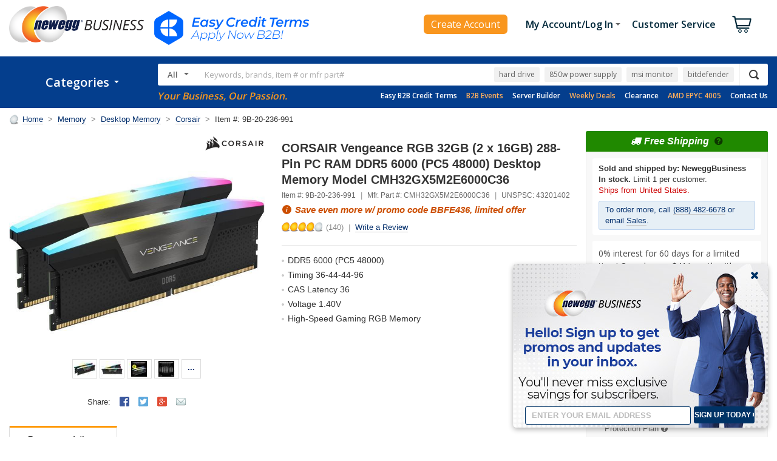

--- FILE ---
content_type: text/html; charset=utf-8
request_url: https://www.neweggbusiness.com/AJAX/ProductReview?Item=9B20-236-991&SelectedRating=0&PurchaseMark=false&VideoOnlyMark=false&VendorMark=false&B2BExclusiveReviewMark=false&IsBestFavorableReview=false&IsBestCritialReview=false&Keywords=&SortField=0&Pagesize=10&Page=1&area=2&IsNormalReview=true&AllRelatedReview=false&ItemGroupID=202614235&
body_size: 4188
content:




<div class="item-reviews">
    <h4 id="productReviewTitle"></h4>

        <div class="review-vs group">
            <div class="review-vs-logo">VS.</div>



            <div class="col-6">
                <div class="box-left">
                    <h5>Top Favorable Review</h5>
                    <div class="review-title group" data-filter="Top Favorable" data-type="Favorable">
                        <a href="javascript:void(0)" onclick="Biz.Product2016.ProductReview.ChangeReviewOption('Favorable', true)">
                            <span class="icon-rating-sm icon-rating-sm-5"></span>
                            <h6>Happy with this RAM</h6>
                        </a>
                    </div>
                    <div class="review-content">These sticks look good. Very clean. It has RGB, which I enjoy, and the Corsair branding isn&#39;t over the top. I like the little Corsair logo in the middle of the RGB.</div>
                    <div class="review-info">
                        By <strong>Andrew</strong>
                        posted on May 07, 2025
                    </div>
                </div>
            </div>
            <div class="col-6">
                <div class="box-right">
                    <h5>Top Critical Review</h5>
                    <div class="review-title group" data-filter="Top Critical" data-type="Critical">
                        <a href="javascript:void(0)" onclick="Biz.Product2016.ProductReview.ChangeReviewOption('Critical', true)">
                            <span class="icon-rating-sm icon-rating-sm-3"></span>
                            <h6>Looks good</h6>
                        </a>
                    </div>
                    <div class="review-content"></div>
                    <div class="review-info">
                        By <strong>Anonymous</strong>
                        posted on Jun 06, 2024
                    </div>
                </div>
            </div>
        </div>

    <div class="review-pane group">
        <div class="review-rating group">
            <a class="icon-rating icon-rating-4"></a>
            <h5>
                Based on
                <a class="reset" href="javascript:void(0)" onclick="Biz.Product2016.ProductReview.ChangeReviewOption('Reset')">
                    140
                </a>
                Reviews
            </h5>
        </div>


        <div class="review-summary">
            <ul>
                    <li>
                        <label name="990000001" class="">
                                <a href="javascript:void(0)" data-type="SelectedRating" data-value="5" onclick="Biz.Product2016.ProductReview.ChangeReviewOption('SelectedRating', 5)">
                                    5 Eggs <span>Reviews</span>
                                </a>
                        </label>
                        <div class="review-rate"><span style="width: 70%;"></span></div>
                        <span class="review-pct">70%</span><span class="review-num">(98)</span>
                    </li>
                    <li>
                        <label name="990000002" class="">
                                <a href="javascript:void(0)" data-type="SelectedRating" data-value="4" onclick="Biz.Product2016.ProductReview.ChangeReviewOption('SelectedRating', 4)">
                                    4 Eggs <span>Reviews</span>
                                </a>
                        </label>
                        <div class="review-rate"><span style="width: 10%;"></span></div>
                        <span class="review-pct">10%</span><span class="review-num">(14)</span>
                    </li>
                    <li>
                        <label name="990000003" class="">
                                <a href="javascript:void(0)" data-type="SelectedRating" data-value="3" onclick="Biz.Product2016.ProductReview.ChangeReviewOption('SelectedRating', 3)">
                                    3 Eggs <span>Reviews</span>
                                </a>
                        </label>
                        <div class="review-rate"><span style="width: 7%;"></span></div>
                        <span class="review-pct">7%</span><span class="review-num">(10)</span>
                    </li>
                    <li>
                        <label name="990000004" class="">
                                <a href="javascript:void(0)" data-type="SelectedRating" data-value="2" onclick="Biz.Product2016.ProductReview.ChangeReviewOption('SelectedRating', 2)">
                                    2 Eggs <span>Reviews</span>
                                </a>
                        </label>
                        <div class="review-rate"><span style="width: 2%;"></span></div>
                        <span class="review-pct">2%</span><span class="review-num">(3)</span>
                    </li>
                    <li>
                        <label name="990000005" class="">
                                <a href="javascript:void(0)" data-type="SelectedRating" data-value="1" onclick="Biz.Product2016.ProductReview.ChangeReviewOption('SelectedRating', 1)">
                                    1 Egg <span>Reviews</span>
                                </a>
                        </label>
                        <div class="review-rate"><span style="width: 11%;"></span></div>
                        <span class="review-pct">11%</span><span class="review-num">(15)</span>
                    </li>
            </ul>
        </div>

        <div class="review-filter">
            <h5>Filter Results</h5>
            <ul class="list-group">
                <li>
                    <a href="javascript:void(0)" class="" name="990000006" onclick="Biz.Product2016.ProductReview.ChangeReviewOption('PurchaseMark')" data-type="PurchaseMark">
                        <label>Verified Owners</label>
                    </a>
                </li>
                <li>
                    <a href="javascript:void(0)" class="" name="990000008" onclick="Biz.Product2016.ProductReview.ChangeReviewOption('VendorMark')" data-type="VendorMark">
                        <label>Mfr. Responses</label>
                    </a>
                </li>
                <li>
                    <a href="javascript:void(0)" class="" name="990000009" onclick="Biz.Product2016.ProductReview.ChangeReviewOption('B2BExclusiveReviewMark')" data-type="B2BExclusiveReviewMark">
                        <label>NeweggBusiness Exclusive Reviews</label>
                    </a>
                </li>
            </ul>
        </div>

        <div class="review-write group">
            <h5>Do you own this product?</h5>

            <a href="https://secure.neweggbusiness.com/new/feedback/rateproduct.aspx?item=9b-20-236-991&amp;continuepage=https%3a%2f%2fwww.neweggbusiness.com%2fproduct%2fproduct.aspx%3fitem%3d9b-20-236-991" class="btn btn-default">Write a Review</a>
        </div>
    </div>

    <div class="review-control">
        <div class="review-action group">
            <div class="review-search input-group input-group-box">
                <div class="prompt prompt-sm">Search Within</div>
                <input type="text" class="form-control form-control-sm" aria-label="Keywords">
                <a id="keywordSearch" data-type="Keywords" href="javascript:void(0)" onclick="Biz.Product2016.ProductReview.ChangeReviewOption('Keywords')" class="btn btn-control btn-xs">Go</a>
            </div>
            <div class="review-display">

                <div class="review-filter-mobile" data-toggle="modal" data-target="#modal-review-filter">
                    <i class="fa fa-filter"></i>
                    <span>Filter</span>
                    
                </div>

                <div class="review-sort">
                    <label>Sort:</label>
                    <select class="form-control form-control-sm SortOption" aria-label="SortOption">
                        <option value=0 selected="selected">Date Posted</option>
                        <option value=1 >Most Helpful</option>
                        <option value=2 >Highest Rated</option>
                        <option value=3 >Lowest Rated</option>
                        <option value=5 >Ownership</option>
                    </select>
                </div>
                <script>
                    $(".SortOption").change(function () {
                        var value = $(".SortOption option:selected").val();
                        Biz.Product2016.ProductReview.ChangeReviewOption("SortField", value);
                    });
                </script>
            </div>
        </div>
    </div>

    <div id="CustomerReview">
        


<!-- CustomerReviewList -->
    <div class="reviews">
        <div class="review-profile">

            <div class="review-user">Keithd</div>



                <div class="review-verified-owner group"><span>&#10004; Verified Owner</span></div>
        </div>

        <div class="review-content">
            <div class="review-title group">
                <span class="review-date">Reviewed on Nov 19, 2025</span><span class="icon-rating-sm icon-rating-sm-4"></span>
                <h5>Ram prices</h5>
            </div>

                <div class="review-pros">
                    <label>Pros:</label>
                    <div class="review-pros-content">
                        Good fast ram
                    </div>
                </div>
                <div class="review-cons">
                    <label>Cons:</label>
                    <div class="review-cons-content">
                        Now super expensive
                    </div>
                </div>

                <div class="review-bottom-line">
                    <label>Bottom Line:</label>
                    <div class="review-bottom-line-content">
                        I bought two pairs of these for 189.98 for one pair is over 400 dollars now
                    </div>
                </div>

            <div class="review-info group">
                <div class="review-info-tech">
                    <label>Reviewer&#39;s tech knowledge:</label>
                    <strong></strong>
                </div>
                <div class="review-info-ownership">
                    <label>Reviewer&#39;s ownership:</label>
                    <strong>1 month to 1 year</strong>
                </div>
            </div>


            <div class="review-vote group">
                <div class="alert">
                    <div class="msg msg-green">Thanks for the valuable feedback you provided!</div>
                </div>

                <div class="btn-group">
                    <span class="review-vote-info">
Did you find this review helpful?                    </span>

                        <a href="javascript:void(0)" class="btn btn-action btn-xs" data-number="12635644" data-vote="1"><span class="icon icon-vote-like">Yes</span></a>
                        <a href="javascript:void(0)" class="btn btn-action btn-xs" data-number="12635644" data-vote="0"><span class="icon icon-vote-dislike">No</span></a>
                        <form name="frmVote12635644" id="frmVote12635644" method="post" action="https://secure.neweggbusiness.com/new/feedback/reviewvote.aspx" target="commonIframe">
                            <input type="hidden" name="ReviewID" value="12635644" />
                            <input type="hidden" name="Vote" value="" />
                            <input type="hidden" name="bgcolor" value="F2F2F2" />
                            <input type="hidden" name="align" value="right" />
                        </form>
                </div>
            </div>
        </div>
    </div>
    <div class="reviews">
        <div class="review-profile">

            <div class="review-user">Anonymous</div>



                <div class="review-verified-owner group"><span>&#10004; Verified Owner</span></div>
        </div>

        <div class="review-content">
            <div class="review-title group">
                <span class="review-date">Reviewed on Nov 12, 2025</span><span class="icon-rating-sm icon-rating-sm-1"></span>
                <h5>did not deliver my ram</h5>
            </div>

                <div class="review-pros">
                    <label>Pros:</label>
                    <div class="review-pros-content">
                        
                    </div>
                </div>
                <div class="review-cons">
                    <label>Cons:</label>
                    <div class="review-cons-content">
                        
                    </div>
                </div>

                <div class="review-bottom-line">
                    <label>Bottom Line:</label>
                    <div class="review-bottom-line-content">
                        0/5 didnt even get delivered
                    </div>
                </div>

            <div class="review-info group">
                <div class="review-info-tech">
                    <label>Reviewer&#39;s tech knowledge:</label>
                    <strong></strong>
                </div>
                <div class="review-info-ownership">
                    <label>Reviewer&#39;s ownership:</label>
                    <strong>1 day to 1 week</strong>
                </div>
            </div>


            <div class="review-vote group">
                <div class="alert">
                    <div class="msg msg-green">Thanks for the valuable feedback you provided!</div>
                </div>

                <div class="btn-group">
                    <span class="review-vote-info">
0 out of 1 people found this review helpful.&nbsp;Did you?                    </span>

                        <a href="javascript:void(0)" class="btn btn-action btn-xs" data-number="12630909" data-vote="1"><span class="icon icon-vote-like">Yes</span></a>
                        <a href="javascript:void(0)" class="btn btn-action btn-xs" data-number="12630909" data-vote="0"><span class="icon icon-vote-dislike">No</span></a>
                        <form name="frmVote12630909" id="frmVote12630909" method="post" action="https://secure.neweggbusiness.com/new/feedback/reviewvote.aspx" target="commonIframe">
                            <input type="hidden" name="ReviewID" value="12630909" />
                            <input type="hidden" name="Vote" value="" />
                            <input type="hidden" name="bgcolor" value="F2F2F2" />
                            <input type="hidden" name="align" value="right" />
                        </form>
                </div>
            </div>
        </div>
    </div>
    <div class="reviews">
        <div class="review-profile">

            <div class="review-user">Anonymous</div>



                <div class="review-verified-owner group"><span>&#10004; Verified Owner</span></div>
        </div>

        <div class="review-content">
            <div class="review-title group">
                <span class="review-date">Reviewed on Oct 11, 2025</span><span class="icon-rating-sm icon-rating-sm-3"></span>
                <h5>Not the same as older modules</h5>
            </div>

                <div class="review-pros">
                    <label>Pros:</label>
                    <div class="review-pros-content">
                        
                    </div>
                </div>
                <div class="review-cons">
                    <label>Cons:</label>
                    <div class="review-cons-content">
                        
                    </div>
                </div>

                <div class="review-bottom-line">
                    <label>Bottom Line:</label>
                    <div class="review-bottom-line-content">
                        These modules have a different voltage requirement than what I purchased last year even though the part number is the same. They wouldn&#39;t work together in my system. The older modules are actually 1.4v and these are 1.35. Be careful if you&#39;re adding onto a previous purchase. Frustrating and inexcusable.
                    </div>
                </div>

            <div class="review-info group">
                <div class="review-info-tech">
                    <label>Reviewer&#39;s tech knowledge:</label>
                    <strong></strong>
                </div>
                <div class="review-info-ownership">
                    <label>Reviewer&#39;s ownership:</label>
                    <strong>more than 1 year</strong>
                </div>
            </div>


            <div class="review-vote group">
                <div class="alert">
                    <div class="msg msg-green">Thanks for the valuable feedback you provided!</div>
                </div>

                <div class="btn-group">
                    <span class="review-vote-info">
1 out of 1 people found this review helpful.&nbsp;Did you?                    </span>

                        <a href="javascript:void(0)" class="btn btn-action btn-xs" data-number="12607897" data-vote="1"><span class="icon icon-vote-like">Yes</span></a>
                        <a href="javascript:void(0)" class="btn btn-action btn-xs" data-number="12607897" data-vote="0"><span class="icon icon-vote-dislike">No</span></a>
                        <form name="frmVote12607897" id="frmVote12607897" method="post" action="https://secure.neweggbusiness.com/new/feedback/reviewvote.aspx" target="commonIframe">
                            <input type="hidden" name="ReviewID" value="12607897" />
                            <input type="hidden" name="Vote" value="" />
                            <input type="hidden" name="bgcolor" value="F2F2F2" />
                            <input type="hidden" name="align" value="right" />
                        </form>
                </div>
            </div>
        </div>
    </div>
    <div class="reviews">
        <div class="review-profile">

            <div class="review-user">Parker C.</div>



                <div class="review-verified-owner group"><span>&#10004; Verified Owner</span></div>
        </div>

        <div class="review-content">
            <div class="review-title group">
                <span class="review-date">Reviewed on Sep 19, 2025</span><span class="icon-rating-sm icon-rating-sm-1"></span>
                <h5>Terrible Experience Consistently</h5>
            </div>

                <div class="review-pros">
                    <label>Pros:</label>
                    <div class="review-pros-content">
                        -Is functional RAM, good for gaming
-Rainbow RGB is nice if thats what you want
-Corsair logo shines bright to remind you who made this garbage :)
                    </div>
                </div>
                <div class="review-cons">
                    <label>Cons:</label>
                    <div class="review-cons-content">
                        -Corsair software doesn&#39;t detect it, nor does ANY other software.
-Corsair has yet to fix issue despite being known issue since release.
-Zero control over RGB without iCUE, which only works 1/10th of the time in my experience. 
-4 times in 3.5 months iCUE has stopped detecting it entirely and it defaults to rainbow RGB.
-Corsair customer service is completely useless (telling you to open tickets despite never responding to them)
                    </div>
                </div>

                <div class="review-bottom-line">
                    <label>Bottom Line:</label>
                    <div class="review-bottom-line-content">
                        I got this RAM in May of 2025, and as of now in September of 2025 this has only ever given me issues. It is functional as RAM and performs really great, so no issues there. In terms of RGB and control over it the issues have continued to pile up, with ZERO help from Corsair this entire time. Corsair forces you to use their software, iCue, as the RAM is designed to not be detectible by any other software. iCue constantly (for thousands of users) stops detecting the RAM randomly, especially after an update. You have to jump through hoops to get it detecting again, and it eventually stops detecting it again after a month or so. I&#39;ve gone through this process 4 times in the 3.5 months I&#39;ve been using it. Corsair customer service gives you an 8 step process to fix it, and it doesn&#39;t solve the issue in most cases. They leave most of their help on reddit instead of fixing the issue, and tell you to open a ticket. I&#39;ve opened 3, and not a single one has gotten a response across the 3.5 months I&#39;ve had issues and opened tickets. I&#39;m at a point where I&#39;m considering it a total loss and replacing with a better RAM since Corsair has ZERO urgency to fix this issue. I thought this was supposed to be a good RAM and brand, but I have yet to meet anyone who uses this and doesn&#39;t have the same issues. I cannot recommend this even at gunpoint, this is genuinely 10x worse than any other ram I&#39;ve used in the 4 PCs that I&#39;ve built. I rate this garbage 1/10, and it only gets a 1 for being functional RAM (y&#39;know, the bare minimum). At this price point, it is ridiculous to have a consistent issue for thousands of users over 3 years without any sort of fix. Terrible product.
                    </div>
                </div>

            <div class="review-info group">
                <div class="review-info-tech">
                    <label>Reviewer&#39;s tech knowledge:</label>
                    <strong></strong>
                </div>
                <div class="review-info-ownership">
                    <label>Reviewer&#39;s ownership:</label>
                    <strong>1 month to 1 year</strong>
                </div>
            </div>


            <div class="review-vote group">
                <div class="alert">
                    <div class="msg msg-green">Thanks for the valuable feedback you provided!</div>
                </div>

                <div class="btn-group">
                    <span class="review-vote-info">
Did you find this review helpful?                    </span>

                        <a href="javascript:void(0)" class="btn btn-action btn-xs" data-number="12593140" data-vote="1"><span class="icon icon-vote-like">Yes</span></a>
                        <a href="javascript:void(0)" class="btn btn-action btn-xs" data-number="12593140" data-vote="0"><span class="icon icon-vote-dislike">No</span></a>
                        <form name="frmVote12593140" id="frmVote12593140" method="post" action="https://secure.neweggbusiness.com/new/feedback/reviewvote.aspx" target="commonIframe">
                            <input type="hidden" name="ReviewID" value="12593140" />
                            <input type="hidden" name="Vote" value="" />
                            <input type="hidden" name="bgcolor" value="F2F2F2" />
                            <input type="hidden" name="align" value="right" />
                        </form>
                </div>
            </div>
        </div>
    </div>
    <div class="reviews">
        <div class="review-profile">

            <div class="review-user">Anonymous</div>



                <div class="review-verified-owner group"><span>&#10004; Verified Owner</span></div>
        </div>

        <div class="review-content">
            <div class="review-title group">
                <span class="review-date">Reviewed on Sep 14, 2025</span><span class="icon-rating-sm icon-rating-sm-1"></span>
                <h5>Unstable, unusable with combo sold by NewEgg</h5>
            </div>

                <div class="review-pros">
                    <label>Pros:</label>
                    <div class="review-pros-content">
                        
                    </div>
                </div>
                <div class="review-cons">
                    <label>Cons:</label>
                    <div class="review-cons-content">
                        
                    </div>
                </div>

                <div class="review-bottom-line">
                    <label>Bottom Line:</label>
                    <div class="review-bottom-line-content">
                        This memory has pretty RGB but is so unstable as to make a new build PC unusable.
                    </div>
                </div>

            <div class="review-info group">
                <div class="review-info-tech">
                    <label>Reviewer&#39;s tech knowledge:</label>
                    <strong></strong>
                </div>
                <div class="review-info-ownership">
                    <label>Reviewer&#39;s ownership:</label>
                    <strong>1 month to 1 year</strong>
                </div>
            </div>


            <div class="review-vote group">
                <div class="alert">
                    <div class="msg msg-green">Thanks for the valuable feedback you provided!</div>
                </div>

                <div class="btn-group">
                    <span class="review-vote-info">
Did you find this review helpful?                    </span>

                        <a href="javascript:void(0)" class="btn btn-action btn-xs" data-number="12588131" data-vote="1"><span class="icon icon-vote-like">Yes</span></a>
                        <a href="javascript:void(0)" class="btn btn-action btn-xs" data-number="12588131" data-vote="0"><span class="icon icon-vote-dislike">No</span></a>
                        <form name="frmVote12588131" id="frmVote12588131" method="post" action="https://secure.neweggbusiness.com/new/feedback/reviewvote.aspx" target="commonIframe">
                            <input type="hidden" name="ReviewID" value="12588131" />
                            <input type="hidden" name="Vote" value="" />
                            <input type="hidden" name="bgcolor" value="F2F2F2" />
                            <input type="hidden" name="align" value="right" />
                        </form>
                </div>
            </div>
        </div>
    </div>
    <div class="reviews">
        <div class="review-profile">

            <div class="review-user">Anonymous</div>



                <div class="review-verified-owner group"><span>&#10004; Verified Owner</span></div>
        </div>

        <div class="review-content">
            <div class="review-title group">
                <span class="review-date">Reviewed on Aug 09, 2025</span><span class="icon-rating-sm icon-rating-sm-5"></span>
                <h5>Plug and Play, as Advertised</h5>
            </div>

                <div class="review-pros">
                    <label>Pros:</label>
                    <div class="review-pros-content">
                        Plug and Play, as Advertised
                    </div>
                </div>
                <div class="review-cons">
                    <label>Cons:</label>
                    <div class="review-cons-content">
                        None
                    </div>
                </div>

                <div class="review-bottom-line">
                    <label>Bottom Line:</label>
                    <div class="review-bottom-line-content">
                        Perfect RAM which functions as advertised.
                    </div>
                </div>

            <div class="review-info group">
                <div class="review-info-tech">
                    <label>Reviewer&#39;s tech knowledge:</label>
                    <strong></strong>
                </div>
                <div class="review-info-ownership">
                    <label>Reviewer&#39;s ownership:</label>
                    <strong>1 week to 1 month</strong>
                </div>
            </div>


            <div class="review-vote group">
                <div class="alert">
                    <div class="msg msg-green">Thanks for the valuable feedback you provided!</div>
                </div>

                <div class="btn-group">
                    <span class="review-vote-info">
Did you find this review helpful?                    </span>

                        <a href="javascript:void(0)" class="btn btn-action btn-xs" data-number="12564856" data-vote="1"><span class="icon icon-vote-like">Yes</span></a>
                        <a href="javascript:void(0)" class="btn btn-action btn-xs" data-number="12564856" data-vote="0"><span class="icon icon-vote-dislike">No</span></a>
                        <form name="frmVote12564856" id="frmVote12564856" method="post" action="https://secure.neweggbusiness.com/new/feedback/reviewvote.aspx" target="commonIframe">
                            <input type="hidden" name="ReviewID" value="12564856" />
                            <input type="hidden" name="Vote" value="" />
                            <input type="hidden" name="bgcolor" value="F2F2F2" />
                            <input type="hidden" name="align" value="right" />
                        </form>
                </div>
            </div>
        </div>
    </div>
    <div class="reviews">
        <div class="review-profile">

            <div class="review-user">Anonymous</div>



                <div class="review-verified-owner group"><span>&#10004; Verified Owner</span></div>
        </div>

        <div class="review-content">
            <div class="review-title group">
                <span class="review-date">Reviewed on Jul 29, 2025</span><span class="icon-rating-sm icon-rating-sm-4"></span>
                <h5>Seems Okay But Falling Apart</h5>
            </div>

                <div class="review-pros">
                    <label>Pros:</label>
                    <div class="review-pros-content">
                        Cheap
                    </div>
                </div>
                <div class="review-cons">
                    <label>Cons:</label>
                    <div class="review-cons-content">
                        A cosmetic piece fell off.
                    </div>
                </div>

                <div class="review-bottom-line">
                    <label>Bottom Line:</label>
                    <div class="review-bottom-line-content">
                        Got this for free through a promotion. Maybe theres a reason since it seems to be falling apart. The plastic cosmetic piece came off as I found it lying in my PC case today.
                    </div>
                </div>

            <div class="review-info group">
                <div class="review-info-tech">
                    <label>Reviewer&#39;s tech knowledge:</label>
                    <strong></strong>
                </div>
                <div class="review-info-ownership">
                    <label>Reviewer&#39;s ownership:</label>
                    <strong>1 month to 1 year</strong>
                </div>
            </div>


            <div class="review-vote group">
                <div class="alert">
                    <div class="msg msg-green">Thanks for the valuable feedback you provided!</div>
                </div>

                <div class="btn-group">
                    <span class="review-vote-info">
Did you find this review helpful?                    </span>

                        <a href="javascript:void(0)" class="btn btn-action btn-xs" data-number="12557356" data-vote="1"><span class="icon icon-vote-like">Yes</span></a>
                        <a href="javascript:void(0)" class="btn btn-action btn-xs" data-number="12557356" data-vote="0"><span class="icon icon-vote-dislike">No</span></a>
                        <form name="frmVote12557356" id="frmVote12557356" method="post" action="https://secure.neweggbusiness.com/new/feedback/reviewvote.aspx" target="commonIframe">
                            <input type="hidden" name="ReviewID" value="12557356" />
                            <input type="hidden" name="Vote" value="" />
                            <input type="hidden" name="bgcolor" value="F2F2F2" />
                            <input type="hidden" name="align" value="right" />
                        </form>
                </div>
            </div>
        </div>
    </div>
    <div class="reviews">
        <div class="review-profile">

            <div class="review-user">patrice l.</div>



                <div class="review-verified-owner group"><span>&#10004; Verified Owner</span></div>
        </div>

        <div class="review-content">
            <div class="review-title group">
                <span class="review-date">Reviewed on Jul 26, 2025</span><span class="icon-rating-sm icon-rating-sm-5"></span>
                <h5>M&#233;moire 32 Go efficace.</h5>
            </div>

                <div class="review-pros">
                    <label>Pros:</label>
                    <div class="review-pros-content">
                        Passage de 32 a 64 Go. Lumi&#232;re flash lumineuse et agr&#233;able.
                    </div>
                </div>
                <div class="review-cons">
                    <label>Cons:</label>
                    <div class="review-cons-content">
                        Nil
                    </div>
                </div>

                <div class="review-bottom-line">
                    <label>Bottom Line:</label>
                    <div class="review-bottom-line-content">
                        Je recommande fortement pour le prix
                    </div>
                </div>

            <div class="review-info group">
                <div class="review-info-tech">
                    <label>Reviewer&#39;s tech knowledge:</label>
                    <strong></strong>
                </div>
                <div class="review-info-ownership">
                    <label>Reviewer&#39;s ownership:</label>
                    <strong>1 week to 1 month</strong>
                </div>
            </div>


            <div class="review-vote group">
                <div class="alert">
                    <div class="msg msg-green">Thanks for the valuable feedback you provided!</div>
                </div>

                <div class="btn-group">
                    <span class="review-vote-info">
Did you find this review helpful?                    </span>

                        <a href="javascript:void(0)" class="btn btn-action btn-xs" data-number="12555484" data-vote="1"><span class="icon icon-vote-like">Yes</span></a>
                        <a href="javascript:void(0)" class="btn btn-action btn-xs" data-number="12555484" data-vote="0"><span class="icon icon-vote-dislike">No</span></a>
                        <form name="frmVote12555484" id="frmVote12555484" method="post" action="https://secure.neweggbusiness.com/new/feedback/reviewvote.aspx" target="commonIframe">
                            <input type="hidden" name="ReviewID" value="12555484" />
                            <input type="hidden" name="Vote" value="" />
                            <input type="hidden" name="bgcolor" value="F2F2F2" />
                            <input type="hidden" name="align" value="right" />
                        </form>
                </div>
            </div>
        </div>
    </div>
    <div class="reviews">
        <div class="review-profile">

            <div class="review-user">Gek</div>



                <div class="review-verified-owner group"><span>&#10004; Verified Owner</span></div>
        </div>

        <div class="review-content">
            <div class="review-title group">
                <span class="review-date">Reviewed on Jul 04, 2025</span><span class="icon-rating-sm icon-rating-sm-5"></span>
                <h5>Great</h5>
            </div>

                <div class="review-pros">
                    <label>Pros:</label>
                    <div class="review-pros-content">
                        Works fine
                    </div>
                </div>
                <div class="review-cons">
                    <label>Cons:</label>
                    <div class="review-cons-content">
                        -If you plan to use dual tower air cooler dont buy argb version, front fan will fit as slightly elevated
-rgb only controlled by icue
                    </div>
                </div>

                <div class="review-bottom-line">
                    <label>Bottom Line:</label>
                    <div class="review-bottom-line-content">
                        Good
                    </div>
                </div>

            <div class="review-info group">
                <div class="review-info-tech">
                    <label>Reviewer&#39;s tech knowledge:</label>
                    <strong></strong>
                </div>
                <div class="review-info-ownership">
                    <label>Reviewer&#39;s ownership:</label>
                    <strong>1 month to 1 year</strong>
                </div>
            </div>


            <div class="review-vote group">
                <div class="alert">
                    <div class="msg msg-green">Thanks for the valuable feedback you provided!</div>
                </div>

                <div class="btn-group">
                    <span class="review-vote-info">
Did you find this review helpful?                    </span>

                        <a href="javascript:void(0)" class="btn btn-action btn-xs" data-number="12539252" data-vote="1"><span class="icon icon-vote-like">Yes</span></a>
                        <a href="javascript:void(0)" class="btn btn-action btn-xs" data-number="12539252" data-vote="0"><span class="icon icon-vote-dislike">No</span></a>
                        <form name="frmVote12539252" id="frmVote12539252" method="post" action="https://secure.neweggbusiness.com/new/feedback/reviewvote.aspx" target="commonIframe">
                            <input type="hidden" name="ReviewID" value="12539252" />
                            <input type="hidden" name="Vote" value="" />
                            <input type="hidden" name="bgcolor" value="F2F2F2" />
                            <input type="hidden" name="align" value="right" />
                        </form>
                </div>
            </div>
        </div>
    </div>
    <div class="reviews">
        <div class="review-profile">

            <div class="review-user">DepositD</div>



                <div class="review-verified-owner group"><span>&#10004; Verified Owner</span></div>
        </div>

        <div class="review-content">
            <div class="review-title group">
                <span class="review-date">Reviewed on Jun 25, 2025</span><span class="icon-rating-sm icon-rating-sm-5"></span>
                <h5>Good ram</h5>
            </div>

                <div class="review-pros">
                    <label>Pros:</label>
                    <div class="review-pros-content">
                        Cheep
                    </div>
                </div>
                <div class="review-cons">
                    <label>Cons:</label>
                    <div class="review-cons-content">
                        CL 36 but doesnt matter that much
                    </div>
                </div>

                <div class="review-bottom-line">
                    <label>Bottom Line:</label>
                    <div class="review-bottom-line-content">
                        Got it for free on a gift item, pretty lights
                    </div>
                </div>

            <div class="review-info group">
                <div class="review-info-tech">
                    <label>Reviewer&#39;s tech knowledge:</label>
                    <strong></strong>
                </div>
                <div class="review-info-ownership">
                    <label>Reviewer&#39;s ownership:</label>
                    <strong>1 month to 1 year</strong>
                </div>
            </div>


            <div class="review-vote group">
                <div class="alert">
                    <div class="msg msg-green">Thanks for the valuable feedback you provided!</div>
                </div>

                <div class="btn-group">
                    <span class="review-vote-info">
1 out of 1 people found this review helpful.&nbsp;Did you?                    </span>

                        <a href="javascript:void(0)" class="btn btn-action btn-xs" data-number="12528921" data-vote="1"><span class="icon icon-vote-like">Yes</span></a>
                        <a href="javascript:void(0)" class="btn btn-action btn-xs" data-number="12528921" data-vote="0"><span class="icon icon-vote-dislike">No</span></a>
                        <form name="frmVote12528921" id="frmVote12528921" method="post" action="https://secure.neweggbusiness.com/new/feedback/reviewvote.aspx" target="commonIframe">
                            <input type="hidden" name="ReviewID" value="12528921" />
                            <input type="hidden" name="Vote" value="" />
                            <input type="hidden" name="bgcolor" value="F2F2F2" />
                            <input type="hidden" name="align" value="right" />
                        </form>
                </div>
            </div>
        </div>
    </div>
<!-- CustomerReviewList -->




    <div class="item-page group">
        <ul class="pagination">
                <li><span class="first"></span></li>
                <li><span class="prev"></span></li>
                                <li><span class="current">1</span></li>
                    <li><a href="javascript:void(0)" onclick="Biz.Product2016.ProductReview.ChangeReviewOption('Page', 2)">2</a></li>
                    <li><a href="javascript:void(0)" onclick="Biz.Product2016.ProductReview.ChangeReviewOption('Page', 3)">3</a></li>
                    <li><a href="javascript:void(0)" onclick="Biz.Product2016.ProductReview.ChangeReviewOption('Page', 4)">4</a></li>
                    <li><a href="javascript:void(0)" onclick="Biz.Product2016.ProductReview.ChangeReviewOption('Page', 5)">5</a></li>
                    <li><a href="javascript:void(0)" onclick="Biz.Product2016.ProductReview.ChangeReviewOption('Page', 6)">6</a></li>
                            <li><a href="javascript:void(0)" onclick="Biz.Product2016.ProductReview.ChangeReviewOption('Page', 2)" class="next" aria-label="next"></a></li>
                <li><a href="javascript:void(0)" onclick="Biz.Product2016.ProductReview.ChangeReviewOption('Page', 6)" class="last" aria-label="last"></a></li>
        </ul>
    </div>

<script>
    $('.eggxpert').popover({
        trigger: 'hover',
        html: true,
        placement: 'top'
    });
</script>
    </div>
</div>

<script>
    $('.input-group .form-control, .form-group .form-control').each(function () {
        $('.input-group .prompt, .form-group .prompt').click(function () {
            $(this).hide();
            $(this).next('.form-control').focus();
        });
        if ($(this).val() != '') {
            $(this).prev('.prompt').hide();
        }
        $(this).focus(function () {
            $(this).prev('.prompt').hide();
        });
        $(this).blur(function () {
            if ($(this).val() == '') {
                $(this).prev('.prompt').show();
            }
        });
    });
</script>



--- FILE ---
content_type: text/html; charset=utf-8
request_url: https://www.neweggbusiness.com/Product2016/ProductRelation?ItemNumber=9B20-236-991&SpecialPriceTypes=&&SubscribePurchase=
body_size: 465
content:
{"MailinRebateSpecialLinkComponent":{"MailinRebateCollection":null,"SpecialLinkInfo":null,"PrintRebateForm":"Print Rebate Form"},"ItemWarningInfoComponent":null,"KitMakerComponent":{"ServiceItemList":[[{"BriefSummary":"\u003cp\u003e\u003cspan style=\"font-size:11pt\"\u003e\u003cspan\u003e\u003cspan style=\"font-family:Calibri,sans-serif\"\u003e\u003cul\u003e\u003cli\u003e Hassle-free 24/7 online claims portal \u003c/li\u003e \u003cli\u003e 100% parts \u0026 labor coverage \u003c/li\u003e\u003cli\u003e No deductibles or hidden fees \u003c/li\u003e\u003c/ul\u003e\u003c/span\u003e\u003c/span\u003e\u003c/span\u003e\u003c/p\u003e","ComboId":-1,"DataMiningFlag":"1","DataSource":"Service","ImageName":"likewize-logo-high-res.png","InstantSaving":0.0,"SpecialPrice":0.0,"InternalBulletDescription":"Hassle-free 24/7 online claims portal\nFull parts \u0026 labor coverage\nNo Deductibles or hidden fees","ItemGroupID":1061,"ItemNumber":"SNET-67000333","ItemPriority":0,"KitMakerItemType":1,"Manufactory":224440,"PreSelectedMark":null,"ProductTitle":"2 Year Memory Extended Protection Plan                                                                                                                                                                  ","ServiceBriefSummary":"\u003cp\u003e\u003cspan style=\"font-size:11pt\"\u003e\u003cspan\u003e\u003cspan style=\"font-family:Calibri,sans-serif\"\u003e\u003cul\u003e\u003cli\u003e Hassle-free 24/7 online claims portal \u003c/li\u003e \u003cli\u003e 100% parts \u0026 labor coverage \u003c/li\u003e\u003cli\u003e No deductibles or hidden fees \u003c/li\u003e\u003c/ul\u003e\u003c/span\u003e\u003c/span\u003e\u003c/span\u003e\u003c/p\u003e","ServiceGroupName":"Memory Protection Plans","SimpleOriginalPriceBeforeFormate":0,"SquareTradeImage":"1060_bottomhalflight.png                                                                                                                                                                                                                                                                                                                                                                                                                                                                                                                                                                                                                                                                                                                                                                                                                                                                                                                                                                                                                ","UnitPrice":44.99,"IsSNET":true,"FinalPrice":"$44.99","WasPrice":"","ImageUrl":"https://c1.neweggimages.com/ProductImageCompressAll125/likewize-logo-high-res.png","KitMakerType":"SNET","Property":2,"GAComponent":{"ID":"SNET-67000333","Name":"2 Year Memory Extended Protection Plan                                                                                                                                                                  ","Category":"","Brand":"","Price":44.99,"Quantity":1,"MapPrice":0},"SpecialMessage":null},{"BriefSummary":"\u003cp\u003e\u003cspan style=\"font-size:11pt\"\u003e\u003cspan\u003e\u003cspan style=\"font-family:Calibri,sans-serif\"\u003e\u003cul\u003e\u003cli\u003e Hassle-free 24/7 online claims portal \u003c/li\u003e \u003cli\u003e 100% parts \u0026 labor coverage \u003c/li\u003e\u003cli\u003e No deductibles or hidden fees \u003c/li\u003e\u003c/ul\u003e\u003c/span\u003e\u003c/span\u003e\u003c/span\u003e\u003c/p\u003e","ComboId":-1,"DataMiningFlag":"1","DataSource":"Service","ImageName":"likewize-logo-high-res.png","InstantSaving":0.0,"SpecialPrice":0.0,"InternalBulletDescription":"Hassle-free 24/7 online claims portal\nFull parts \u0026 labor coverage\nNo Deductibles or hidden fees","ItemGroupID":1061,"ItemNumber":"SNET-67000355","ItemPriority":0,"KitMakerItemType":1,"Manufactory":224440,"PreSelectedMark":null,"ProductTitle":"3 Year Memory Extended Protection Plan                                                                                                                                                                  ","ServiceBriefSummary":"\u003cp\u003e\u003cspan style=\"font-size:11pt\"\u003e\u003cspan\u003e\u003cspan style=\"font-family:Calibri,sans-serif\"\u003e\u003cul\u003e\u003cli\u003e Hassle-free 24/7 online claims portal \u003c/li\u003e \u003cli\u003e 100% parts \u0026 labor coverage \u003c/li\u003e\u003cli\u003e No deductibles or hidden fees \u003c/li\u003e\u003c/ul\u003e\u003c/span\u003e\u003c/span\u003e\u003c/span\u003e\u003c/p\u003e","ServiceGroupName":"Memory Protection Plans","SimpleOriginalPriceBeforeFormate":0,"SquareTradeImage":"1060_bottomhalflight.png                                                                                                                                                                                                                                                                                                                                                                                                                                                                                                                                                                                                                                                                                                                                                                                                                                                                                                                                                                                                                ","UnitPrice":69.99,"IsSNET":true,"FinalPrice":"$69.99","WasPrice":"","ImageUrl":"https://c1.neweggimages.com/ProductImageCompressAll125/likewize-logo-high-res.png","KitMakerType":"SNET","Property":2,"GAComponent":{"ID":"SNET-67000355","Name":"3 Year Memory Extended Protection Plan                                                                                                                                                                  ","Category":"","Brand":"","Price":69.99,"Quantity":1,"MapPrice":0},"SpecialMessage":null}]],"WarrantyBanner":"https://c1.neweggimages.com/webresource/b2b/en/images/warranty_banner.jpg","SNETLearnMoreLink":"https://protect.likewize.com/newegg/","IsSciQuest":false,"IsPreBackOrder":false,"GroupSpecialMessage":""},"BuyBoxItemServiceComponent":{"ItemNumber":"9B20-236-991","ProtectInvestment":"Protect Your Investment","DS":null,"MW":null,"MS":null,"STList":[{"Description":"2 Year Memory Extended Protection Plan                                                                                                                                                                  ","ItemNumber":"SNET-67000333","BriefSummary":"\u003cp\u003e\u003cspan style=\"font-size:11pt\"\u003e\u003cspan\u003e\u003cspan style=\"font-family:Calibri,sans-serif\"\u003e\u003cul\u003e\u003cli\u003e Hassle-free 24/7 online claims portal \u003c/li\u003e \u003cli\u003e 100% parts \u0026 labor coverage \u003c/li\u003e\u003cli\u003e No deductibles or hidden fees \u003c/li\u003e\u003c/ul\u003e\u003c/span\u003e\u003c/span\u003e\u003c/span\u003e\u003c/p\u003e","ComboId":-1,"ImageName":null,"IsPreSelected":false,"Manufactory":"https://c1.neweggimages.com/brandimage/Brand224440.gif","Image":null,"FinalPrice":"$44.99","WasPrice":"","IsShowWasPrice":false,"SNETLearnMoreLink":"https://protect.likewize.com/newegg/","DetailSpecification":null,"WebDescription":null,"InstallationLink":null,"TechSupportLink":null,"SpecialMessage":null,"WebsiteImage":"//c1.neweggimages.com/ExtendedWarranty/CommonGroup/1060_intermediary_Consumer_Electronics_1029x575.png                                                                                                                                                     ","LevelType":"1","SquareTradeImage":"1060_bottomhalflight.png                                                                                                                                                                                                                                                                                                                                                                                                                                                                                                                                                                                                                                                                                                                                                                                                                                                                                                                                                                                                                ","ShowBriefSummary":false},{"Description":"3 Year Memory Extended Protection Plan                                                                                                                                                                  ","ItemNumber":"SNET-67000355","BriefSummary":"\u003cp\u003e\u003cspan style=\"font-size:11pt\"\u003e\u003cspan\u003e\u003cspan style=\"font-family:Calibri,sans-serif\"\u003e\u003cul\u003e\u003cli\u003e Hassle-free 24/7 online claims portal \u003c/li\u003e \u003cli\u003e 100% parts \u0026 labor coverage \u003c/li\u003e\u003cli\u003e No deductibles or hidden fees \u003c/li\u003e\u003c/ul\u003e\u003c/span\u003e\u003c/span\u003e\u003c/span\u003e\u003c/p\u003e","ComboId":-1,"ImageName":null,"IsPreSelected":false,"Manufactory":"https://c1.neweggimages.com/brandimage/Brand224440.gif","Image":null,"FinalPrice":"$69.99","WasPrice":"","IsShowWasPrice":false,"SNETLearnMoreLink":"https://protect.likewize.com/newegg/","DetailSpecification":null,"WebDescription":null,"InstallationLink":null,"TechSupportLink":null,"SpecialMessage":null,"WebsiteImage":"//c1.neweggimages.com/ExtendedWarranty/CommonGroup/1060_intermediary_Consumer_Electronics_1029x575.png                                                                                                                                                     ","LevelType":"1","SquareTradeImage":"1060_bottomhalflight.png                                                                                                                                                                                                                                                                                                                                                                                                                                                                                                                                                                                                                                                                                                                                                                                                                                                                                                                                                                                                                ","ShowBriefSummary":false}],"IN":null,"TS":null,"IsShowitemService":true,"IsSubscribePurchase":false}}

--- FILE ---
content_type: text/css
request_url: https://c1.neweggimages.com/webresource/b2b/en/themes/framework.v1.w.39577.0.css
body_size: 16576
content:
/* 0 - Reset 
--------------------------------------------------------------------------------*/
a, abbr, acronym, address, applet, article, aside, audio, b, big, blockquote, body, canvas, caption, center, cite, code, del, details, dfn, div, em, embed, fieldset, figure, figcaption, footer, h1, h2, h3, h4, h5, h6, header, hgroup, html, i, iframe, img, ins, kbd, dl, dt, dd, ol, ul, li, form, label, legend, mark, menu, nav, object, output, p, pre, q, ruby, s, samp, span, section, small, strike, strong, sub, summary, sup, table, tbody, td, tfoot, th, thead, time, tr, tt, u, var, video {
    margin: 0;
    padding: 0;
    border: 0;
    outline: 0;
    font-size: 100%;
    vertical-align: baseline;
    background: transparent;
}

article, aside, details, figcaption, figure, footer, header, hgroup, img, main, menu, nav, section, summary {
    display: block;
}

    article h1, article h2, article h3, article h4 {
        margin: 0 0 10px;
        line-height: 1.5
    }

    article h1 {
        font-size: 20px
    }

    article h2 {
        font-size: 18px
    }

    article h3 {
        font-size: 16px
    }

    article h4 {
        font-size: 14px
    }

    article p {
        margin: 20px 0;
        font-size: 13px;
        line-height: 1.4;
        text-overflow: ellipsis
    }

        article p:first-child {
            margin-top: 0
        }

        article p:last-child {
            margin-bottom: 0
        }

        article li a, article p a {
            text-decoration: underline
        }

        article > br, article p br {
            line-height: 18px
        }

    article ol, article ul {
        margin: 0 0 20px 18px;
        list-style: outside disc
    }

        article ol:last-child, article ul:last-child {
            margin: 0 0 0 18px
        }

        article ol li, article ul li {
            margin: 5px 0 0
        }

        article ol li {
            list-style: decimal
        }

        article ol + h2, article ol + h3, article ol + h4, article p + h2, article p + h3, article p + h4, article ul + h2, article ul + h3, article ul + h4 {
            margin-top: 20px
        }

article-title-fifth, article-title-fourth, article-title-third {
    margin: 20px 0 8px;
    font-weight: 700;
    font-size: 13px
}

article-title-third {
    font-size: 16px
}

article-title-fourth {
    font-size: 14px
}

article .link {
    text-decoration: underline
}

article-list-style-disc > li, li.article-list-style-disc {
    list-style: outside disc;
    margin-left: 20px
}

article-list-style-num > li, li.article-list-style-num {
    list-style: outside decimal;
    margin-left: 15px
}

article .limit-string {
    display: inline-block;
    max-width: 100%;
    overflow: hidden;
    text-overflow: ellipsis;
    vertical-align: top
}

audio, canvas, video {
    display: inline-block;
}

html {
    overflow-y: scroll;
    -webkit-text-size-adjust: 100%;
    -ms-text-size-adjust: 100%;
}

body {
    line-height: 1;
}

:focus {
    outline: 0;
}

abbr[title] {
    text-decoration: none;
    text-decoration-color: none;
    text-decoration-line: none;
    text-decoration-style: none;
    cursor: help;
}

blockquote, q {
    quotes: none;
}

    blockquote:before, blockquote:after, q:before, q:after {
        content: '';
        content: none;
    }

del {
    text-decoration: line-through;
}

em {
    font-style: italic;
}

pre {
    white-space: pre;
    white-space: pre-wrap;
    white-space: pre-line;
    word-wrap: break-word;
}

strong {
    font-weight: bold;
}

table {
    border-collapse: collapse;
    border-spacing: 0;
}

ul, ol {
    list-style: none;
}

sup {
    position: relative;
    top: -7px;
    font-size: 70%;
    line-height: 0;
    vertical-align: baseline;
}

input, select {
    vertical-align: middle;
}

textarea {
    resize: none;
}

button, input, select, textarea {
    margin: 0;
    font-size: 100%;
    line-height: 1;
}

    button::-moz-focus-inner, input::-moz-focus-inner {
        padding: 0;
        border: 0;
    }

    button, input[type="button"], input[type="reset"], input[type="submit"] {
        cursor: pointer;
        -webkit-appearance: button;
    }

        button[disabled], input[disabled] {
            cursor: default;
        }

    input[type="checkbox"], input[type="radio"] {
        cursor: pointer;
        margin: 3px 3px 0px 0px;
    }

    input[type="search"] {
        -webkit-box-sizing: content-box;
        -moz-box-sizing: content-box;
        box-sizing: content-box;
        -webkit-appearance: textfield;
    }

        input[type="search"]::-webkit-search-cancel-button, input[type="search"]::-webkit-search-decoration {
            -webkit-appearance: none;
        }

.group {
    zoom: 1;
}

    .group:after {
        content: "";
        display: table;
        clear: both;
    }

.ie7 img {
    -ms-interpolation-mode: bicubic;
}
/* 1 - Grid System 
--------------------------------------------------------------------------------*/
.container {
    margin: 0 auto;
    padding: 0 15px;
    zoom: 1;
}

.row {
    margin: 0 -15px;
    zoom: 1;
}

.box {
    margin: 0 15px 15px 15px;
    zoom: 1;
}

.box-left {
    margin-right: 7px;
}

.box-center {
    margin-left: 8px;
    margin-right: 7px;
}

.box-right {
    margin-left: 8px;
}

.container:after,
.row:after,
.box:after {
    content: "";
    display: table;
    clear: both;
}

.col-1,
.col-2,
.col-3,
.col-4,
.col-5,
.col-6,
.col-7,
.col-8,
.col-9,
.col-10,
.col-11 {
    position: relative;
    float: left;
    min-height: 1px;
}

.col-1 {
    width: 8.333333333333332%;
}

.col-2 {
    width: 16.666666666666664%;
}

.col-3 {
    width: 25%;
    *width: 24.97%;
}

.col-4 {
    width: 33.33333333333333%;
}

.col-5 {
    width: 41.66666666666667%;
}

.col-6 {
    width: 50%;
    *width: 49.97%;
}

.col-7 {
    width: 58.333333333333336%;
}

.col-8 {
    width: 66.66666666666666%;
}

.col-9 {
    width: 75%;
}

.col-10 {
    width: 83.33333333333334%;
}

.col-11 {
    width: 91.66666666666666%;
}

.col-12 {
    width: 100%;
}

.col-20 {
    width: 20%;
}

.col-push-0 {
    left: auto;
}

.col-push-1 {
    left: 8.333333333333332%;
}

.col-push-2 {
    left: 16.666666666666664%;
}

.col-push-3 {
    left: 25%;
}

.col-push-4 {
    left: 33.33333333333333%;
}

.col-push-5 {
    left: 41.66666666666667%;
}

.col-push-6 {
    left: 50%;
}

.col-push-7 {
    left: 58.333333333333336%;
}

.col-push-8 {
    left: 66.66666666666666%;
}

.col-push-9 {
    left: 75%;
}

.col-push-10 {
    left: 83.33333333333334%;
}

.col-push-11 {
    left: 91.66666666666666%;
}

.col-pull-0 {
    right: auto;
}

.col-pull-1 {
    right: 8.333333333333332%;
}

.col-pull-2 {
    right: 16.666666666666664%;
}

.col-pull-3 {
    right: 25%;
}

.col-pull-4 {
    right: 33.33333333333333%;
}

.col-pull-5 {
    right: 41.66666666666667%;
}

.col-pull-6 {
    right: 50%;
}

.col-pull-7 {
    right: 58.333333333333336%;
}

.col-pull-8 {
    right: 66.66666666666666%;
}

.col-pull-9 {
    right: 75%;
}

.col-pull-10 {
    right: 83.33333333333334%;
}

.col-pull-11 {
    right: 91.66666666666666%;
}

.col-offset-0 {
    margin-left: 0;
}

.col-offset-1 {
    margin-left: 8.333333333333332%;
}

.col-offset-2 {
    margin-left: 16.666666666666664%;
}

.col-offset-3 {
    margin-left: 25%;
}

.col-offset-4 {
    margin-left: 33.33333333333333%;
}

.col-offset-5 {
    margin-left: 41.66666666666667%;
}

.col-offset-6 {
    margin-left: 50%;
}

.col-offset-7 {
    margin-left: 58.333333333333336%;
}

.col-offset-8 {
    margin-left: 66.66666666666666%;
}

.col-offset-9 {
    margin-left: 75%;
}

.col-offset-10 {
    margin-left: 83.33333333333334%;
}

.col-offset-11 {
    margin-left: 91.66666666666666%;
}
/* 2 - General 
--------------------------------------------------------------------------------*/
html {
    font-size: 62.5%;
}

body {
    font: 13px/1.4 "Helvetica Neue", Helvetica, Arial, sans-serif;
    color: #333;
    background: #F3F3F3;
}

#wrapper {
    margin: 0 auto;
    padding: 0 5px;
    min-width: 758px;
    max-width: 1270px;
    overflow: hidden;
}

#main {
    background: #FFF;
}

.page-title {
    margin-bottom: 15px;
    zoom: 1;
}

    .page-title:after,
    .page-hr .inner:after {
        content: "";
        display: table;
        clear: both;
    }

    .page-title .page-results {
        font-size: 16px;
        color: #888;
    }

        .page-title .page-results strong {
            color: #F80;
        }

    .page-title h1 {
        float: left;
        font-size: 20px;
        font-weight: bold;
        color: #012D6B;
    }

    .page-title h2 {
        float: left;
        font-size: 20px;
        font-weight: bold;
        color: #012D6B;
    }

.page-content h4 {
    margin-bottom: 8px;
}

.page-content .section {
    margin-bottom: 20px;
}

    .page-content .section.no-margin {
        margin-bottom: 0;
    }

    .page-content .section .margin-top {
        margin-top: 8px;
    }

    .page-content .section .list-group li {
        list-style: disc;
    }

.page-wrap {
    padding-bottom: 20px;
}

.page-hr {
    border-bottom: 2px solid #EFEFEF;
}

    .page-hr .inner {
        padding-bottom: 5px;
        border-bottom: 1px solid #DDD;
        zoom: 1;
    }

    .page-hr h3 {
        text-transform: uppercase;
    }

.pull-right {
    float: right;
}

.text-left {
    text-align: left;
}

.text-center {
    text-align: center;
}

.text-right {
    text-align: right;
}
/*new productlist zeroResult*/
.confirmation {
    margin: 0 auto;
    padding: 15px 0 45px 0;
    max-width: 750px;
}

    .confirmation .intro {
        margin-bottom: 15px;
    }

    .confirmation .page-content .intro {
        margin-top: 15px;
    }

    .confirmation .alert {
        margin-bottom: 20px !important;
    }

    .confirmation .msg {
        text-align: center;
    }

    .confirmation .page-content .section p {
        margin-top: 15px;
    }

/* 3 - Components
--------------------------------------------------------------------------------*/
/* 3.1 - Links */
a {
    color: #012D6B;
    text-decoration: none;
    border-bottom: 1px solid #CCC;
}

    a:hover {
        border-bottom: 1px solid #F90;
    }
/* 3.2 - Icons */
.icon {
    padding-left: 22px;
}

.icon-right {
    padding-right: 22px;
}

.icon-right-sm {
    padding-right: 16px;
}

.icon-cart, .icon-help, .icon-feedback, .icon-arrow-down-white, .icon-arrow-up-white, .icon-arrow-down-black, .icon-user, .icon-user-card, .icon-search, .icon-egg-white-m, .icon-checkbox, .icon-checkbox:hover, .icon-tooltip, .icon-remove, .icon-arrow-down-white-sm, .icon-arrow-up-white-sm, .icon-phone, .icon-rewards, .icon-vote-like, .icon-vote-dislike, .icon-chaticon, .icon-tools {
    background-image: url(//c1.neweggimages.com/webresource/b2b/en/images/icons/icon-global.png);
    background-repeat: no-repeat;
}

.icon-cart {
    background-position: left 1px;
}

.icon-help {
    background-position: left -41px;
}

.icon-feedback {
    background-position: left -627px;
}

.icon-arrow-down-white {
    background-position: right -126px;
}

.icon-arrow-up-white {
    background-position: right -147px;
}

.icon-arrow-down-black {
    background-position: right -168px;
}

.icon-user {
    background-position: left -105px;
}

.icon-user-card {
    background-position: left -20px;
}

.icon-search {
    background-position: left -84px;
}

.icon-egg-white-m {
    background-position: left -183px;
}

.icon-tooltip {
    display: block;
    float: left;
    margin: 1px 0 3px 6px;
    width: 15px;
    height: 15px;
    background-position: left -325px;
    cursor: pointer;
}

.icon-remove {
    display: block;
    float: left;
    width: 14px;
    height: 12px;
    background-position: left -346px;
    border-bottom: 0;
}

    .icon-remove:hover {
        background-position: left -360px;
        border-bottom: 0;
    }

.icon-arrow-down-white-sm {
    background-position: right -458px;
}

.icon-arrow-up-white-sm {
    background-position: right -479px;
}

.icon-phone {
    background-position: left -500px;
}

.icon-rewards {
    background-position: left -521px;
}

.icon-vote-like {
    background-position: left -542px;
}

.icon-vote-dislike {
    background-position: left -563px;
}

.icon-facebook,
.icon-twitter,
.icon-facebook-sm,
.icon-twitter-sm,
.icon-google-plus-sm,
.icon-email-share-sm {
    background-image: url(//c1.neweggimages.com/webresource/b2b/en/images/icons/icon-social.1.png);
    background-repeat: no-repeat;
}

.icon-facebook {
    background-position: left top;
}

.icon-twitter {
    background-position: left -24px;
}

.icon-facebook-sm {
    background-position: left -48px;
}

.icon-twitter-sm {
    background-position: left -64px;
}

.icon-google-plus-sm {
    background-position: left -80px;
}

.icon-email-share-sm {
    background-position: left -96px;
}

.icon-status-green,
.icon-status-red,
.icon-status-orange,
.icon-status-gray {
    background-image: url(//c1.neweggimages.com/webresource/b2b/en/images/icons/icon-status.png);
    background-repeat: no-repeat;
}

.icon-status-green {
    background-position: left 3px;
}

.icon-status-red {
    background-position: left -18px;
}

.icon-status-orange {
    background-position: left -39px;
}

.icon-status-gray {
    background-position: left -60px;
}

.icon-ma-orders,
.icon-ma-settings,
.icon-ma-net-terms,
.icon-ma-org-info,
.icon-ma-tools,
.icon-ma-cart,
.icon-ma-export,
.icon-ma-print,
.icon-ma-replace,
.icon-ma-refund,
.icon-ma-cancel,
.icon-ma-email,
.icon-ma-remove,
.icon-ma-move,
.icon-ma-add,
.icon-ma-edit,
.icon-ma-selected,
.icon-ma-expand,
.icon-ma-shrink,
.icon-ma-pdf,
.icon-ma-default,
.icon-ma-rss,
.icon-ma-audio,
.icon-ma-refresh,
.icon-ma-label,
.icon-ma-qa,
.icon-ma-offer,
.icon-ma-rewards {
    background-image: url(//c1.neweggimages.com/webresource/b2b/en/images/icons/icon-account.png);
    background-repeat: no-repeat;
}

.icon-ma-orders {
    background-position: left top;
}

.icon-ma-settings {
    background-position: left -40px;
}

.icon-ma-net-terms {
    background-position: left -80px;
}

.icon-ma-org-info {
    background-position: left -120px;
}

.icon-ma-tools {
    background-position: left -160px;
}

.icon-ma-cart {
    background-position: left -206px;
}

.icon-ma-export {
    background-position: left -226px;
}

.icon-ma-print {
    background-position: left -247px;
}

.icon-ma-replace {
    background-position: left -268px;
}

.icon-ma-refund {
    background-position: left -289px;
}

.icon-ma-cancel {
    background-position: left -310px;
}

.icon-ma-email {
    background-position: left -352px;
}

.icon-ma-remove {
    background-position: left -331px;
}

.icon-ma-move {
    background-position: left -373px;
}

.icon-ma-add {
    background-position: left -394px;
}

.icon-ma-edit {
    background-position: left -415px;
}

.icon-ma-selected {
    background-position: left -436px;
}

.icon-ma-expand {
    background-position: left -478px;
}

.icon-ma-shrink {
    background-position: left -499px;
}

.icon-ma-pdf {
    background-position: left -520px;
}

.icon-ma-default {
    background-position: left -591px;
}

.icon-ma-audio {
    background-position: left -741px;
}

.icon-ma-refresh {
    background-position: left -762px;
}

.icon-ma-label {
    background-position: left -982px;
}

.icon-ma-qa {
    background-position: left -1003px;
}

.icon-ma-offer {
    background-position: left -1048px;
}

.icon-ma-rewards {
    background-position: left -1093px;
}

.icon-datepicker {
    background-image: url(//c1.neweggimages.com/webresource/b2b/en/images/icons/icon-datepicker.png);
    background-repeat: no-repeat;
    background-position: right top;
}

.icon-rating,
.icon-rating-sm {
    float: left;
    padding-left: 73px;
    height: 16px;
    overflow: hidden;
    color: #888;
    background: url(//c1.neweggimages.com/webresource/b2b/en/images/icons/icon-rating-sm.png) no-repeat;
    border-bottom: 0;
}

.icon-rating {
    padding-left: 104px;
    height: 25px;
    background: url(//c1.neweggimages.com/webresource/b2b/en/images/icons/icon-rating.png) no-repeat;
}

    .icon-rating:hover,
    .icon-rating-sm:hover {
        border-bottom: 0;
    }

        .icon-rating-sm:hover span {
            color: #F90;
        }

.icon-rating-sm-5 {
    background-position: left top;
}

.icon-rating-sm-4 {
    background-position: left -16px;
}

.icon-rating-sm-3 {
    background-position: left -32px;
}

.icon-rating-sm-2 {
    background-position: left -48px;
}

.icon-rating-sm-1 {
    background-position: left -64px;
}

.icon-rating-5 {
    background-position: left top;
}

.icon-rating-4 {
    background-position: left -25px;
}

.icon-rating-3 {
    background-position: left -50px;
}

.icon-rating-2 {
    background-position: left -75px;
}

.icon-rating-1 {
    background-position: left -100px;
}

.icon-rating strong,
.icon-rating-sm strong {
    display: none;
    color: #333;
}

.icon-rating-seller {
    float: left;
    padding-left: 77px;
    height: 16px;
    overflow: hidden;
    color: #888;
    background: url(//c1.neweggimages.com/webresource/b2b/en/images/icons/icon-rating-seller.png) no-repeat;
    border-bottom: 0;
}

    .icon-rating-seller:hover {
        border-bottom: 0;
    }

.icon-rating-seller-5 {
    background-position: left top;
}

.icon-rating-seller-4 {
    background-position: left -16px;
}

.icon-rating-seller-3 {
    background-position: left -32px;
}

.icon-rating-seller-2 {
    background-position: left -48px;
}

.icon-rating-seller-1 {
    background-position: left -64px;
}

.icon-rating-seller-0 {
    display: none;
}

.icon-rating-sm strong {
    display: none;
    color: #333;
}

.icon-rate-star a {
    float: left;
    margin-right: 1px;
    width: 17px;
    height: 16px;
    background: url(//c1.neweggimages.com/webresource/b2b/en/images/icons/icon-rate.png) no-repeat left -16px;
    border-bottom: 0;
}

    .icon-rate-star a.hover {
        background: url(//c1.neweggimages.com/webresource/b2b/en/images/icons/icon-rate.png) no-repeat left top;
    }

.icon-card {
    float: left;
    width: 35px;
    height: 22px;
    background-image: url(//c1.neweggimages.com/webresource/b2b/en/images/icons/icon-account.png);
    background-repeat: no-repeat;
}

.icon-card-visa {
    background-position: left -612px;
}

.icon-card-master {
    background-position: left -639px;
}

.icon-card-amex {
    background-position: left -666px;
}

.icon-card-discover {
    background-position: left -693px;
}

.icon-cc-visa,
.icon-cc-master,
.icon-cc-amex,
.icon-cc-discover {
    background-image: url(//c1.neweggimages.com/webresource/b2b/en/images/icons/icon-cc.png);
    background-repeat: no-repeat;
}

.icon-cc-visa {
    background-position: right 8px;
}

.icon-cc-master {
    background-position: right -28px;
}

.icon-cc-amex {
    background-position: right -64px;
}

.icon-cc-discover {
    background-position: right -100px;
}

.icon-ma-rss {
    background-position: left -719px;
}

.icon-loading-sm {
    padding-right: 24px;
    background: url(//c1.neweggimages.com/webresource/b2b/en/images/icons/icon-loading-sm.gif) no-repeat right center;
}

/* 12959 start */
.icon-right-sm {
    padding-right: 20px; /* Dana updated */
}

.icon-cart,
.icon-help,
.icon-feedback,
.icon-arrow-down-white,
.icon-arrow-up-white,
.icon-arrow-down-black,
.icon-user,
.icon-user-card,
.icon-search,
.icon-egg-white-m,
.icon-checkbox,
.icon-checkbox:hover,
.icon-tooltip,
.icon-remove,
.icon-arrow-down-white-sm,
.icon-arrow-up-white-sm,
.icon-phone,
.icon-rewards,
.icon-vote-like,
.icon-vote-dislike,
.icon-tools,
.icon-arrow-down-my {
    background-image: url(//c1.neweggimages.com/webresource/b2b/en/images/icons/icon-global.png);
    background-repeat: no-repeat;
}

.icon-tools {
    background-position: left -605px;
}

.icon-arrow-down-my {
    background-position: right -167px;
}
/* 12959 End */

/* 3.3 - Buttons */
.btn,
.editable button {
    float: left;
    padding: 8px 16px;
    overflow: hidden;
    color: #333;
    font-weight: bold;
    text-transform: uppercase;
    background: #DEDEDE;
    background: -webkit-gradient(linear, left top, left bottom, from(#F3F3F3), to(#DEDEDE));
    background: -webkit-linear-gradient(top, #F3F3F3, #DEDEDE);
    background: -moz-linear-gradient(top, #F3F3F3, #DEDEDE);
    background: -ms-linear-gradient(top, #F3F3F3, #DEDEDE);
    background: -o-linear-gradient(top, #F3F3F3, #DEDEDE);
    background: linear-gradient(top, #F3F3F3, #DEDEDE);
    filter: progid:DXImageTransform.Microsoft.gradient(startColorstr='#F3F3F3', endColorstr='#DEDEDE');
    border: 1px solid #DEDEDE;
    -webkit-border-radius: 3px;
    -moz-border-radius: 3px;
    -ms-border-radius: 3px;
    -o-border-radius: 3px;
    border-radius: 3px;
}

    .btn:hover,
    .btn:focus,
    .btn.active,
    .btn-category:hover .btn {
        background: #F3F3F3;
        background: -webkit-gradient(linear, left top, left bottom, from(#DEDEDE), to(#F3F3F3));
        background: -webkit-linear-gradient(top, #DEDEDE, #F3F3F3);
        background: -moz-linear-gradient(top, #DEDEDE, #F3F3F3);
        background: -ms-linear-gradient(top, #DEDEDE, #F3F3F3);
        background: -o-linear-gradient(top, #DEDEDE, #F3F3F3);
        background: linear-gradient(top, #DEDEDE, #F3F3F3);
        filter: progid:DXImageTransform.Microsoft.gradient(startColorstr='#DEDEDE', endColorstr='#F3F3F3');
        border: 1px solid #DEDEDE;
    }

.btn-primary {
    color: #630;
    background: #F90;
    background: -webkit-gradient(linear, left top, left bottom, from(#FC6), to(#F90));
    background: -webkit-linear-gradient(top, #FC6, #F90);
    background: -moz-linear-gradient(top, #FC6, #F90);
    background: -ms-linear-gradient(top, #FC6, #F90);
    background: -o-linear-gradient(top, #FC6, #F90);
    background: linear-gradient(top, #FC6, #F90);
    filter: progid:DXImageTransform.Microsoft.gradient(startColorstr='#FFCC66', endColorstr='#FF9900');
    border: 1px solid #F90;
}

    .btn-primary:hover,
    .btn-primary:focus,
    .btn-primary.active {
        background: #FC6;
        background: -webkit-gradient(linear, left top, left bottom, from(#F90), to(#FC6));
        background: -webkit-linear-gradient(top, #F90, #FC6);
        background: -moz-linear-gradient(top, #F90, #FC6);
        background: -ms-linear-gradient(top, #F90, #FC6);
        background: -o-linear-gradient(top, #F90, #FC6);
        background: linear-gradient(top, #F90, #FC6);
        filter: progid:DXImageTransform.Microsoft.gradient(startColorstr='#FF9900', endColorstr='#FFCC66');
        border: 1px solid #F90;
        /*#13967 TCBB-13230 WCAG add mouse point effect*/
        cursor: pointer;
    }

.btn-default {
    color: #FFF !important;
    background: #4D77B3;
    background: -webkit-gradient(linear, left top, left bottom, from(#6E96D2), to(#4D77B3));
    background: -webkit-linear-gradient(top, #6E96D2, #4D77B3);
    background: -moz-linear-gradient(top, #6E96D2, #4D77B3);
    background: -ms-linear-gradient(top, #6E96D2, #4D77B3);
    background: -o-linear-gradient(top, #6E96D2, #4D77B3);
    background: linear-gradient(top, #6E96D2, #4D77B3);
    filter: progid:DXImageTransform.Microsoft.gradient(startColorstr='#6E96D2', endColorstr='#4D77B3');
    border: 1px solid #4D77B3;
}

    .btn-default:hover,
    .btn-default:focus,
    .btn-default.active {
        background: #6E96D2;
        background: -webkit-gradient(linear, left top, left bottom, from(#4D77B3), to(#6E96D2));
        background: -webkit-linear-gradient(top, #4D77B3, #6E96D2);
        background: -moz-linear-gradient(top, #4D77B3, #6E96D2);
        background: -ms-linear-gradient(top, #4D77B3, #6E96D2);
        background: -o-linear-gradient(top, #4D77B3, #6E96D2);
        background: linear-gradient(top, #4D77B3, #6E96D2);
        filter: progid:DXImageTransform.Microsoft.gradient(startColorstr='#4D77B3', endColorstr='#6E96D2');
        border: 1px solid #4D77B3;
    }

.btn-control,
.editable button[type="submit"] {
    color: #333;
    font: 13px/1.4 "Helvetica Neue", Helvetica, Arial, sans-serif;
    background: #D2E2F2;
    background: -webkit-gradient(linear, left top, left bottom, from(#E6EFF6), to(#D2E2F2));
    background: -webkit-linear-gradient(top, #E6EFF6, #D2E2F2);
    background: -moz-linear-gradient(top, #E6EFF6, #D2E2F2);
    background: -ms-linear-gradient(top, #E6EFF6, #D2E2F2);
    background: -o-linear-gradient(top, #E6EFF6, #D2E2F2);
    background: linear-gradient(top, #E6EFF6, #D2E2F2);
    filter: progid:DXImageTransform.Microsoft.gradient(startColorstr='#E6EFF6', endColorstr='#D2E2F2');
    border: 1px solid #BBD2EF;
}

    .btn-control:hover,
    .btn-control:focus,
    .btn-control.active,
    .editable button[type="submit"]:hover {
        background: #E6EFF6;
        background: -webkit-gradient(linear, left top, left bottom, from(#D2E2F2), to(#E6EFF6));
        background: -webkit-linear-gradient(top, #D2E2F2, #E6EFF6);
        background: -moz-linear-gradient(top, #D2E2F2, #E6EFF6);
        background: -ms-linear-gradient(top, #D2E2F2, #E6EFF6);
        background: -o-linear-gradient(top, #D2E2F2, #E6EFF6);
        background: linear-gradient(top, #D2E2F2, #E6EFF6);
        filter: progid:DXImageTransform.Microsoft.gradient(startColorstr='#D2E2F2', endColorstr='#E6EFF6');
        border: 1px solid #BBD2EF;
    }

.btn-action,
.editable button[type="cancel"] {
    font: 13px/1.4 "Helvetica Neue", Helvetica, Arial, sans-serif;
    color: #333;
    background: #EFEFEF;
    background: -webkit-gradient(linear, left top, left bottom, from(#FEFEFE), to(#EFEFEF));
    background: -webkit-linear-gradient(top, #FEFEFE, #EFEFEF);
    background: -moz-linear-gradient(top, #FEFEFE, #EFEFEF);
    background: -ms-linear-gradient(top, #FEFEFE, #EFEFEF);
    background: -o-linear-gradient(top, #FEFEFE, #EFEFEF);
    background: linear-gradient(top, #FEFEFE, #EFEFEF);
    filter: progid:DXImageTransform.Microsoft.gradient(startColorstr='#FEFEFE', endColorstr='#EFEFEF');
    border: 1px solid #DEDEDE;
}

    .btn-action:hover,
    .btn-action:focus,
    .btn-action.active,
    .editable button[type="cancel"]:hover {
        background: #FEFEFE;
        background: -webkit-gradient(linear, left top, left bottom, from(#EFEFEF), to(#FEFEFE));
        background: -webkit-linear-gradient(top, #EFEFEF, #FEFEFE);
        background: -moz-linear-gradient(top, #EFEFEF, #FEFEFE);
        background: -ms-linear-gradient(top, #EFEFEF, #FEFEFE);
        background: -o-linear-gradient(top, #EFEFEF, #FEFEFE);
        background: linear-gradient(top, #EFEFEF, #FEFEFE);
        filter: progid:DXImageTransform.Microsoft.gradient(startColorstr='#EFEFEF', endColorstr='#FEFEFE');
        border: 1px solid #DEDEDE;
    }

.btn.pull-right {
    float: right;
}

.btn-sm,
.btn-xs {
    padding: 7px 14px;
    font-weight: normal;
    text-transform: none;
}

.btn-xs {
    padding: 3px 9px;
}

.btn-md {
    font-weight: bold;
    text-transform: none;
}

.btn span {
    white-space: nowrap;
}

.btn-disabled,
.btn-disabled:hover,
.btn-disabled:focus {
    color: #B4B4B4;
    background: #EFEFEF;
    cursor: default;
}

    .btn-disabled span {
        color: #000;
        display: block \9;
        zoom: 1;
        filter: alpha(opacity=50);
        -khtml-opacity: 0.5;
        -moz-opacity: 0.5;
        -ms-filter: "progid:DXImageTransform.Microsoft.Alpha(opacity=50)";
        opacity: 0.5;
    }

.btn-primary.btn-disabled,
.btn-default.btn-disabled,
.btn-control.btn-disabled {
    border: 1px solid #DEDEDE;
}

.btn-group {
    zoom: 1;
}

    .btn-group:after {
        content: "";
        display: table;
        clear: both;
    }
/* 3.4 - Breadcrumbs */
.breadcrumb {
    padding-top: 10px;
    padding-bottom: 5px;
    zoom: 1;
}

    .breadcrumb:after {
        content: "";
        display: table;
        clear: both;
    }

    .breadcrumb li {
        float: left;
        padding-right: 8px;
        padding-bottom: 5px;
    }

        .breadcrumb li span {
            padding-right: 8px;
            color: #888;
        }
/* 3.5 - Form */
input {
    font: 13px/1.4 "Helvetica Neue", Helvetica, Arial, sans-serif;
}

.form-list,
.form-group,
.form-content {
    zoom: 1;
}

    .form-list:after,
    .form-group:after,
    .form-content:after {
        content: "";
        display: table;
        clear: both;
    }

.form-group {
    margin: 0 8px 15px 8px;
}

.form-label {
    margin-bottom: 8px;
}

.form-required {
    padding-left: 0;
}

    .form-required em {
        color: #C00;
    }

.form-box {
    position: relative;
}

.form-control {
    display: block;
    padding: 9px 10px;
    color: #333;
    font: 13px/1.4 "Helvetica Neue", Helvetica, Arial, sans-serif;
    vertical-align: middle;
    background-color: #FFF;
    border: 1px solid #CCC;
    -webkit-border-radius: 3px;
    -moz-border-radius: 3px;
    -ms-border-radius: 3px;
    -o-border-radius: 3px;
    border-radius: 3px;
    -webkit-box-shadow: inset 0 1px 1px rgba(0,0,0,0.075);
    -moz-box-shadow: inset 0 1px 1px rgba(0,0,0,0.075);
    -ms-box-shadow: inset 0 1px 1px rgba(0,0,0,0.075);
    -o-box-shadow: inset 0 1px 1px rgba(0,0,0,0.075);
    box-shadow: inset 0 1px 1px rgba(0,0,0,0.075);
}

    .form-control:focus {
        background-color: #FFFEEE;
    }

.form-disabled,
.form-readonly {
    color: #999;
    background: #EFEFEF;
    border: 1px solid #DEDEDE;
}

.form-readonly {
    color: #333;
}

.form-list .row {
    margin: 0 -8px;
}

.form-list .col-12,
.form-list .col-6,
.form-list .col-4 {
    width: auto;
}

.col-12 .form-control {
    width: 628px;
}

.col-6 .form-control {
    width: 295px;
}

.col-4 .form-control {
    width: 184px;
}

.col-6 select.form-control {
    width: 317px;
}

.col-4 select.form-control {
    width: 206px;
}

.form-control-sm {
    padding-top: 5px;
    padding-bottom: 4px;
}

select.form-control {
    height: 34px;
    zoom: 1;
    cursor: pointer;
}

select.form-control-sm {
    height: 26px;
    padding: 3px 7px;
}

.form-text .form-label {
    float: left;
    margin-right: 10px;
    margin-bottom: 0;
}

.form-radio input,
.form-checkbox input {
    float: left;
    margin-top: -2px;
}

.form-radio label,
.form-checkbox label {
    float: left;
    margin-left: 6px;
    max-width: 620px;
    cursor: pointer;
}

.form-checkbox-required em {
    color: #C00;
}

.form-count {
    color: #666;
}

.form-required .form-count {
    padding-left: 8px;
}

.form-radio.has-error,
.form-checkbox.has-error,
.form-rate.has-error {
    position: relative;
    background: #F2DEDE;
}

.form-rate .icon-rate {
    float: left;
    margin-right: 10px;
}

.form-rate .rate-tooltip {
    float: left;
    color: #666;
}

.form-line {
    padding-top: 15px;
    border-top: 1px solid #EAEAEA;
}

.form-list .prompt {
    position: absolute;
    padding: 8px 11px;
    color: #AAA;
}

.modal .form-list .prompt {
    width: 625px;
}

.form-list .has-error .prompt * {
    color: #AAA;
}

.form-list .prompt li {
    margin-bottom: 5px;
    padding-left: 10px;
    height: 16px;
    overflow: hidden;
    background: url(//c1.neweggimages.com/webresource/b2b/en/images/icons/icon-bullet.png) no-repeat left center;
}
/* 3.6 - List Group */
.list-group {
    margin: 10px 15px 0 15px;
}

    .list-group li {
        margin-top: 5px;
    }

        .list-group li a {
            border-bottom: 1px solid transparent;
        }

            .list-group li a:hover {
                border-bottom: 1px solid #F90;
            }

            .list-group li a span {
                color: #888;
            }

.list-group-bullet {
    margin: 10px 0 0 0;
}

    .list-group-bullet li {
        padding-left: 10px;
        background: url(//c1.neweggimages.com/webresource/b2b/en/images/icons/icon-bullet.png) no-repeat left 6px;
    }

        .list-group-bullet li.no-bullet {
            background: none;
        }

.list-group .popover a {
    border-bottom: 1px solid #CCC;
}

.list-group li.right-arrow-icon strong:before {
    content: url(//c1.neweggimages.com/webresource/b2b/en/images/right-arrow.png);
    margin-top: 5px;
    float: right;
}

/* 3.7 - Input Group */
.input-group {
    position: relative;
    zoom: 1;
}

    .input-group:after {
        content: "";
        display: table;
        clear: both;
    }

    .input-group .form-control {
        float: left;
        margin: 0 8px 8px 0;
    }

    .input-group .btn {
        margin-bottom: 8px;
    }

.input-group-box .form-control {
    float: left;
    margin-right: 0;
    border-right: 0;
    -webkit-border-radius: 3px 0 0 3px;
    -moz-border-radius: 3px 0 0 3px;
    -ms-border-radius: 3px 0 0 3px;
    -o-border-radius: 3px 0 0 3px;
    border-radius: 3px 0 0 3px;
}

.input-group-box .btn {
    -webkit-border-radius: 0 3px 3px 0;
    -moz-border-radius: 0 3px 3px 0;
    -ms-border-radius: 0 3px 3px 0;
    -o-border-radius: 0 3px 3px 0;
    border-radius: 0 3px 3px 0;
}

.input-group .prompt {
    position: absolute;
    left: 0;
    padding: 8px 11px;
    color: #AAA;
}

.input-group .prompt-sm {
    padding: 5px 8px;
}

.input-group .has-error .prompt * {
    color: #AAA;
}
/* 3.8 - Pagination */
.pagination {
    float: right;
    font-size: 13px;
}

    .pagination li {
        float: left;
        margin-left: 10px;
    }

    .pagination a,
    .pagination span {
        float: left;
        padding: 0 10px;
        min-width: 8px;
        height: 28px;
        line-height: 28px;
        border: 1px solid #DDD;
        background-color: #FEFEFE;
        text-align: center;
        -webkit-border-radius: 3px;
        -moz-border-radius: 3px;
        -ms-border-radius: 3px;
        -o-border-radius: 3px;
        border-radius: 3px;
    }

        .pagination a:hover,
        .pagination .current {
            color: #FFF;
            border: 1px solid #012D6B;
            background-color: #012D68;
        }

        .pagination .prev,
        .pagination a.prev:hover,
        .pagination span.prev,
        .pagination .next,
        .pagination a.next:hover,
        .pagination next.prev,
        .pagination .first,
        .pagination a.first:hover,
        .pagination span.first,
        .pagination .last,
        .pagination a.last:hover,
        .pagination span.last {
            background-image: url(//c1.neweggimages.com/webresource/b2b/en/images/icons/icon-pagination.png);
            background-repeat: no-repeat;
        }

    .pagination .prev {
        background-position: left top;
    }

    .pagination a.prev:hover {
        background-position: left -28px;
    }

    .pagination span.prev {
        background-position: left -56px;
    }

    .pagination .next {
        background-position: -28px top;
    }

    .pagination a.next:hover {
        background-position: -28px -28px;
    }

    .pagination span.next {
        background-position: -28px -56px;
    }

    .pagination .first {
        background-position: -56px top;
    }

    .pagination a.first:hover {
        background-position: -56px -28px;
    }

    .pagination span.first {
        background-position: -56px -56px;
    }

    .pagination .last {
        background-position: -84px top;
    }

    .pagination a.last:hover {
        background-position: -84px -28px;
    }

    .pagination span.last {
        background-position: -84px -56px;
    }
/* 3.9 - Message */
.alert,
.alert-show {
    display: none;
    margin-bottom: 15px;
    zoom: 1;
    overflow: hidden;
}

.alert-show {
    display: block;
}

.modal-box .alert,
.modal-box .alert-show {
    margin: 15px 0;
}

.alert:after,
.alert-show:after {
    content: "";
    display: table;
    clear: both;
}

.alert .msg,
.alert-show .msg {
    float: none;
}

.msg {
    float: left;
    padding: 10px 15px;
    border: 1px solid #DDD;
    background: #F8F8F8;
    -webkit-border-radius: 3px;
    -moz-border-radius: 3px;
    -ms-border-radius: 3px;
    -o-border-radius: 3px;
    border-radius: 3px;
}

    .msg h5 {
        margin-bottom: 5px;
    }

.msg-green {
    color: #468847;
    background-color: #DFF0D8;
    border-color: #D6E9C6;
}

    .msg-green a,
    .msg-green a:link,
    .msg-green a:visited {
        color: #468847;
    }

.msg-red {
    color: #A94442;
    background-color: #F2DEDE;
    border-color: #EBCCD1;
}

    .msg-red a,
    .msg-red a:link,
    .msg-red a:visited {
        color: #A94442;
    }

.msg-yellow {
    color: #8A6D3B;
    background-color: #FCF8E3;
    border-color: #FAEBCC;
}

    .msg-yellow a,
    .msg-yellow a:link,
    .msg-yellow a:visited {
        color: #8A6D3B;
    }

.msg-blue {
    color: #012D6B;
    background-color: #E6EFF6;
    border-color: #BBD2EF;
}

    .msg-blue a,
    .msg-blue a:link,
    .msg-blue a:visited {
        color: #012D6B;
    }

.msg-highlight {
    font-weight: normal;
    background: #FF0;
}

.msg-modal {
    padding: 15px 0;
    font-size: 20px;
    font-weight: bold;
    text-align: center;
}

.msg-modal-sm {
    text-align: center;
}

    .msg-modal-sm .alert {
        margin: 0;
    }

        .msg-modal-sm .alert h5 {
            margin: 0;
        }

    .msg-modal-sm .margin-top {
        margin-top: 10px;
    }

.has-error * {
    color: #C00;
}

.has-error .form-control,
.has-error .btn {
    border: 1px solid #C00;
}

.has-error .error {
    position: absolute;
    top: -28px;
    right: 0;
    float: left;
    color: #FFF;
    background: #C00;
    padding: 8px 15px;
    white-space: nowrap;
    -webkit-border-radius: 2px;
    -moz-border-radius: 2px;
    -ms-border-radius: 2px;
    -o-border-radius: 2px;
    border-radius: 2px;
    -webkit-box-shadow: 0 0 3px rgba(0,0,0,0.3);
    -moz-box-shadow: 0 0 3px rgba(0,0,0,0.3);
    -ms-box-shadow: 0 0 3px rgba(0,0,0,0.3);
    -o-box-shadow: 0 0 3px rgba(0,0,0,0.3);
    box-shadow: 0 0 3px rgba(0,0,0,0.3);
}
/* 3.10 - Table */
.table {
    width: 100%;
    border-top: 1px solid #DDD;
}

    .table th, .table td {
        padding: 8px 10px;
        text-align: left;
        border-bottom: 1px solid #DDD;
        vertical-align: middle;
    }

    .table th {
        text-align: left;
        background: #F8F8F8;
    }

        .table th.text-right, .table td.text-right {
            text-align: right;
        }

        .table th.text-center, .table td.text-center {
            text-align: center;
        }

    .table .table-p3 {
        width: 3%;
    }

    .table .table-p5 {
        width: 5%;
    }

    .table .table-p10 {
        width: 10%;
    }

    .table .table-p12 {
        width: 12%;
    }

    .table .table-p15 {
        width: 15%;
    }

    .table .table-p18 {
        width: 18%;
    }

    .table .table-p20 {
        width: 20%;
    }

    .table .table-p25 {
        width: 25%;
    }

    .table .table-p30 {
        width: 30%;
    }
/* 3.11 - Editable Text */
.editable-wrap {
    position: relative;
    margin-left: -1px;
    padding: 3px 0;
    width: 450px;
    border: 1px solid #FFF;
}

    .editable-wrap:hover {
        border: 1px solid #DDD;
    }

    .editable-wrap span {
        display: none;
        position: absolute;
        top: 0;
        right: 0;
        float: left;
        width: 16px;
        height: 16px;
        background: url(//c1.neweggimages.com/webresource/b2b/en/images/icons/icon-account.png) no-repeat left -457px;
        z-index: 9;
    }

    .editable-wrap:hover span {
        display: block;
    }

.editable.no-comment {
    color: #666;
}

.editable textarea {
    position: relative;
    margin: -4px -3px -9px -1px;
    border: 1px solid #DDD;
    font: 13px/1.4 "Helvetica Neue", Helvetica, Arial, sans-serif;
    z-index: 99;
}

.editable button {
    float: right;
    margin: 10px -3px 5px 8px;
    font-size: 13px;
    font-weight: normal;
    text-transform: none;
}
/* 3.12 - Tooltip */
.tooltip {
    position: absolute;
    z-index: 9999;
    display: block;
    font-size: 13px;
    visibility: visible;
}

    .tooltip.top {
        padding: 5px 0;
        margin-top: -3px;
    }

    .tooltip.right {
        padding: 0 5px;
        margin-left: 3px;
    }

    .tooltip.bottom {
        padding: 5px 0;
        margin-top: 3px;
    }

    .tooltip.left {
        padding: 0 5px;
        margin-left: -3px;
    }

.tooltip-inner {
    max-width: 320px;
    padding: 10px;
    color: #333;
    font-weight: normal;
    text-decoration: none;
    background-color: #FFF;
    border: 2px solid #CCC;
    -webkit-border-radius: 4px;
    -moz-border-radius: 4px;
    -ms-border-radius: 4px;
    -o-border-radius: 4px;
    border-radius: 4px;
    -webkit-box-shadow: 0 3px 9px rgba(0,0,0,0.2);
    -moz-box-shadow: 0 3px 9px rgba(0,0,0,0.2);
    -ms-box-shadow: 0 3px 9px rgba(0,0,0,0.2);
    -o-box-shadow: 0 3px 9px rgba(0,0,0,0.2);
    box-shadow: 0 3px 9px rgba(0,0,0,0.2);
}

.tooltip-arrow {
    position: absolute;
    width: 0;
    height: 0;
    border-color: transparent;
    border-style: solid;
}

.tooltip.top .tooltip-arrow {
    bottom: 0;
    left: 50%;
    margin-left: -5px;
    border-top-color: #CCC;
    border-width: 5px 5px 0;
}

.tooltip.top-left .tooltip-arrow {
    bottom: 0;
    left: 5px;
    border-top-color: #CCC;
    border-width: 5px 5px 0;
}

.tooltip.top-right .tooltip-arrow {
    right: 5px;
    bottom: 0;
    border-top-color: #CCC;
    border-width: 5px 5px 0;
}

.tooltip.right .tooltip-arrow {
    top: 50%;
    left: 0;
    margin-top: -5px;
    border-right-color: #CCC;
    border-width: 5px 5px 5px 0;
}

.tooltip.left .tooltip-arrow {
    top: 50%;
    right: 0;
    margin-top: -5px;
    border-left-color: #CCC;
    border-width: 5px 0 5px 5px;
}

.tooltip.bottom .tooltip-arrow {
    top: 0;
    left: 50%;
    margin-left: -5px;
    border-bottom-color: #CCC;
    border-width: 0 5px 5px;
}

.tooltip.bottom-left .tooltip-arrow {
    top: 0;
    left: 5px;
    border-bottom-color: #CCC;
    border-width: 0 5px 5px;
}

.tooltip.bottom-right .tooltip-arrow {
    top: 0;
    right: 5px;
    border-bottom-color: #CCC;
    border-width: 0 5px 5px;
}

.tooltip h5 {
    margin-bottom: 5px;
}
/* 3.13 - Popover */
.popover {
    position: absolute;
    top: 0;
    left: 0;
    z-index: 9990;
    display: none;
    max-width: 340px;
    text-align: left;
    white-space: normal;
    background-color: #FFF;
    border: 2px solid #CCC;
    -webkit-border-radius: 4px;
    -moz-border-radius: 4px;
    -ms-border-radius: 4px;
    -o-border-radius: 4px;
    border-radius: 4px;
    -webkit-box-shadow: 0 3px 9px rgba(0,0,0,0.2);
    -moz-box-shadow: 0 3px 9px rgba(0,0,0,0.2);
    -ms-box-shadow: 0 3px 9px rgba(0,0,0,0.2);
    -o-box-shadow: 0 3px 9px rgba(0,0,0,0.2);
    box-shadow: 0 3px 9px rgba(0,0,0,0.2);
    background-clip: padding-box;
}

    .popover.top {
        margin-top: -8px;
    }

    .popover.right {
        margin-left: 8px;
    }

    .popover.bottom {
        margin-top: 8px;
    }

    .popover.left {
        margin-left: -8px;
    }

.popover-title {
    padding: 10px 10px 0 10px;
    font-weight: bold;
}

.popover-content {
    padding: 10px;
}

.popover .arrow, .popover .arrow:after {
    position: absolute;
    display: block;
    width: 0;
    height: 0;
    border-color: transparent;
    border-style: solid;
}

.popover .arrow {
    border-width: 7px;
}

    .popover .arrow:after {
        border-width: 7px;
        content: "";
    }

.popover.top .arrow {
    bottom: -7px;
    left: 50%;
    margin-left: -7px;
    border-top-color: #CCC;
    border-bottom-width: 0;
}

    .popover.top .arrow:after {
        bottom: 0;
        margin-left: -7px;
        border-top-color: #CCC;
        border-bottom-width: 0;
        content: " ";
    }

.popover.right .arrow {
    top: 50%;
    left: -7px;
    margin-top: -7px;
    border-right-color: #CCC;
    border-left-width: 0;
}

    .popover.right .arrow:after {
        bottom: -7px;
        left: 0;
        border-right-color: #CCC;
        border-left-width: 0;
        content: " ";
    }

.popover.bottom .arrow {
    top: -7px;
    left: 50%;
    margin-left: -7px;
    border-bottom-color: #CCC;
    border-top-width: 0;
}

    .popover.bottom .arrow:after {
        top: 0;
        margin-left: -7px;
        border-bottom-color: #CCC;
        border-top-width: 0;
        content: " ";
    }

.popover.left .arrow {
    top: 50%;
    right: -7px;
    margin-top: -7px;
    border-left-color: #CCC;
    border-right-width: 0;
}

    .popover.left .arrow:after {
        right: 0;
        bottom: -7px;
        border-left-color: #CCC;
        border-right-width: 0;
        content: " ";
    }

.popover h5 {
    margin-bottom: 5px;
}

.popover .margin-bottom {
    margin-bottom: 10px;
}

.popover-tip {
    float: left;
    padding: 8px 10px;
    background: #E6EFF6;
    border: 1px solid #BBD2EF;
    -webkit-border-radius: 3px;
    -moz-border-radius: 3px;
    -ms-border-radius: 3px;
    -o-border-radius: 3px;
    border-radius: 3px;
}

    .popover-tip h4 {
        margin-bottom: 5px;
    }

    .popover-tip li {
        margin-bottom: 5px;
        padding-left: 10px;
        background: url(//c1.neweggimages.com/webresource/b2b/en/images/icons/icon-bullet.png) no-repeat left 6px;
    }
/* 3.14 - Modal */
.fade {
    filter: alpha(opacity=0);
    -khtml-opacity: 0.0;
    -moz-opacity: 0.0;
    -ms-filter: "progid:DXImageTransform.Microsoft.Alpha(opacity=0)";
    opacity: 0;
    -webkit-transition: opacity .15s linear;
    -moz-transition: opacity .15s linear;
    -ms-transition: opacity .15s linear;
    -o-transition: opacity .15s linear;
    transition: opacity .15s linear;
}

    .fade.in {
        filter: alpha(opacity=100);
        -khtml-opacity: 1.0;
        -moz-opacity: 1.0;
        -ms-filter: "progid:DXImageTransform.Microsoft.Alpha(opacity=100)";
        opacity: 1;
    }

.modal {
    display: none;
    position: fixed;
    top: 0;
    right: 0;
    bottom: 0;
    left: 0;
    z-index: 9999;
    overflow-y: auto;
}

    .modal h4 {
        margin: 0;
    }

    .modal .close {
        float: right;
        padding: 0;
        border: 0;
        width: 28px;
        height: 28px;
        font-size: 20px;
        font-weight: bold;
        color: #CCC;
        background: transparent;
        -webkit-appearance: none;
    }

        .modal .close:hover {
            color: #AAA;
        }

    .modal.fade .modal-dialog {
        -webkit-transform: translate(0, -50%);
        -moz-transform: translate(0, -50%);
        -ms-transform: translate(0, -50%);
        -o-transform: translate(0, -50%);
        transform: translate(0, -50%);
        -webkit-transition: -webkit-transform .3s ease-out;
        -moz-transition: -moz-transform .3s ease-out;
        -ms-transition: -moz-transform .3s ease-out;
        -o-transition: -o-transform .3s ease-out;
        transition: transform .3s ease-out;
    }

    .modal.in .modal-dialog {
        -webkit-transform: translate(0, 0);
        -moz-transform: translate(0, 0);
        -ms-transform: translate(0, 0);
        -o-transform: translate(0, 0);
        transform: translate(0, 0);
    }

.modal-dialog {
    margin: 0 auto;
    padding: 50px 0;
    right: auto;
    left: 50%;
    width: 680px;
    z-index: 9999;
}

.modal-content {
    position: relative;
    background: #FFF;
    border-radius: 4px;
    -webkit-box-shadow: 0 3px 9px rgba(0,0,0,0.3);
    -moz-box-shadow: 0 3px 9px rgba(0,0,0,0.3);
    -ms-box-shadow: 0 3px 9px rgba(0,0,0,0.3);
    -o-box-shadow: 0 3px 9px rgba(0,0,0,0.3);
    box-shadow: 0 3px 9px rgba(0,0,0,0.3);
}

.modal-header {
    padding: 10px 10px 10px 15px;
    font-size: 20px;
    border-bottom: 1px solid #EAEAEA;
}

.modal-body {
    position: relative;
    padding: 15px;
}

.modal-box {
    padding: 0 15px;
}

.modal-footer {
    padding: 10px 15px;
    border-top: 1px solid #EAEAEA;
    zoom: 1;
}

    .modal-footer:after {
        content: "";
        display: table;
        clear: both;
    }

    .modal-footer .btn {
        margin-right: 10px;
    }

    .modal-footer .btn-group {
        float: right;
    }

        .modal-footer .btn-group .btn {
            margin-left: 10px;
            margin-right: 0;
        }

            .modal-footer .btn-group .btn.btn-disabled, .modal-footer .btn-group .btn.btn-disabled:hover {
                color: #B4B4B4;
                background: #EFEFEF;
                cursor: default;
            }

    .modal-footer .btn-intro {
        float: left;
        margin-top: 8px;
        color: #666;
    }

.modal-mask,
.modal-backdrop {
    position: fixed;
    top: 0;
    right: 0;
    bottom: 0;
    left: 0;
    z-index: 999;
    background: #000;
}

.modal-mask {
    z-index: 999999;
}

.modal-mask,
.modal-backdrop.fade {
    filter: alpha(opacity=0);
    -khtml-opacity: 0.0;
    -moz-opacity: 0.0;
    -ms-filter: "progid:DXImageTransform.Microsoft.Alpha(opacity=0)";
    opacity: 0;
}

div.modal-backdrop.in {
    filter: alpha(opacity=50);
    -khtml-opacity: 0.5;
    -moz-opacity: 0.5;
    -ms-filter: "progid:DXImageTransform.Microsoft.Alpha(opacity=50)";
    opacity: 0.5;
}

#navbar .modal-backdrop {
    opacity: 0;
}

.modal-lg {
    width: 760px;
}

.modal-md {
    width: 540px;
}

.modal-sm {
    width: 480px;
}

.modal-xs {
    width: 420px;
}

.modal-xxs {
    width: 240px;
}

.loading-modal {
    height: 50px;
    background: url(//c1.neweggimages.com/webresource/b2b/en/images/icons/icon-loading.gif) no-repeat center;
}
/* Image Gallery */
.modal-gallery {
    max-width: 1080px;
    width: auto;
}

.gallery-modal .swiper-slide img {
    width: 100%;
}

.gallery-modal .gallery-img {
    margin: 0 231px 0 0;
}

.gallery-modal .gallery-thumb {
    float: right;
    width: 216px;
}

    .gallery-modal .gallery-thumb li {
        float: left;
        margin-left: 10px;
        margin-bottom: 10px;
    }

        .gallery-modal .gallery-thumb li a {
            float: left;
            border: 1px solid #DDD;
        }

            .gallery-modal .gallery-thumb li a:hover,
            .gallery-modal .gallery-thumb li.active a {
                border: 1px solid #F90;
            }

/* 3.15 - Tab */
.nav-tabs {
    border-left: 1px solid #DDD;
    border-bottom: 1px solid #DDD;
    zoom: 1;
}

    .nav-tabs:after {
        content: "";
        display: table;
        clear: both;
    }

    .nav-tabs li {
        float: left;
        margin-bottom: -1px;
    }

        .nav-tabs li a {
            float: left;
            padding: 10px 15px 8px 15px;
            min-width: 150px;
            text-align: center;
            background: #EFEFEF;
            border: 1px solid #DDD;
            border-left: 0;
            cursor: pointer;
        }

            .nav-tabs li a span {
                padding-bottom: 2px;
            }

        .nav-tabs li.active {
            border-bottom: 1px solid #FFF;
        }

            .nav-tabs li.active a {
                color: #333;
                font-weight: bold;
                background: #FFF;
                border-bottom: 0;
            }

                .nav-tabs li.active a span,
                .nav-tabs li a:hover span {
                    border-bottom: 3px solid #F90;
                }

.tab-content .tab-pane {
    display: none;
    padding: 15px 0;
}

.tab-content .active {
    display: block;
}
/* 3.16 - Swiper */
.swiper-container {
    margin: 0 auto;
    position: relative;
    overflow: hidden;
    /* Fix of Webkit flickering */
    z-index: 1;
}

.swiper-wrapper {
    position: relative;
    width: 100%;
    height: 100%;
    z-index: 1;
    display: -webkit-box;
    display: -moz-box;
    display: -ms-flexbox;
    display: -webkit-flex;
    display: flex;
    -webkit-transition-property: -webkit-transform;
    -moz-transition-property: -moz-transform;
    -o-transition-property: -o-transform;
    -ms-transition-property: -ms-transform;
    transition-property: transform;
    -webkit-box-sizing: content-box;
    -moz-box-sizing: content-box;
    box-sizing: content-box;
}

.swiper-container-android .swiper-slide, .swiper-wrapper {
    -webkit-transform: translate3d(0px, 0, 0);
    -moz-transform: translate3d(0px, 0, 0);
    -o-transform: translate(0px, 0px);
    -ms-transform: translate3d(0px, 0, 0);
    transform: translate3d(0px, 0, 0);
}

.swiper-container-multirow > .swiper-wrapper {
    -webkit-box-lines: multiple;
    -moz-box-lines: multiple;
    -ms-flex-wrap: wrap;
    -webkit-flex-wrap: wrap;
    flex-wrap: wrap;
}

.swiper-container-free-mode > .swiper-wrapper {
    -webkit-transition-timing-function: ease-out;
    -moz-transition-timing-function: ease-out;
    -ms-transition-timing-function: ease-out;
    -o-transition-timing-function: ease-out;
    transition-timing-function: ease-out;
    margin: 0 auto;
}

.swiper-free-mode > .swiper-wrapper {
    -webkit-transition-timing-function: ease-out;
    -moz-transition-timing-function: ease-out;
    -ms-transition-timing-function: ease-out;
    -o-transition-timing-function: ease-out;
    transition-timing-function: ease-out;
    margin: 0 auto;
}

.swiper-slide {
    -webkit-flex-shrink: 0;
    -ms-flex: 0 0 auto;
    flex-shrink: 0;
    width: 100%;
    height: 100%;
    position: relative;
}

    .swiper-slide img {
        margin: 0 auto;
    }
/* Auto Height */
.swiper-container-autoheight, .swiper-container-autoheight .swiper-slide {
    height: auto;
}

    .swiper-container-autoheight .swiper-wrapper {
        -webkit-box-align: start;
        -ms-flex-align: start;
        -webkit-align-items: flex-start;
        align-items: flex-start;
        -webkit-transition-property: -webkit-transform, height;
        -moz-transition-property: -moz-transform;
        -o-transition-property: -o-transform;
        -ms-transition-property: -ms-transform;
        transition-property: transform, height;
    }

.swiper-wp8-horizontal {
    -ms-touch-action: pan-y;
    touch-action: pan-y;
}

.swiper-wp8-vertical {
    -ms-touch-action: pan-x;
    touch-action: pan-x;
}

.swiper-pagination-switch {
    display: inline-block;
    position: relative;
    float: left;
    left: -50%;
    margin: 0 3px;
    width: 6px;
    height: 6px;
    border-radius: 12px;
    background: #CCC;
    cursor: pointer;
}

.swiper-visible-switch {
    background: #F90;
}
/* 3.16 - Datepicker */
.datepicker {
    padding: 4px;
    border-radius: 4px;
    direction: ltr;
}

.datepicker-inline {
    width: 220px;
}

.datepicker.datepicker-rtl {
    direction: rtl;
}

    .datepicker.datepicker-rtl table tr td span {
        float: right;
    }

.datepicker-dropdown {
    top: 0;
    left: 0;
}

    .datepicker-dropdown:before {
        content: '';
        display: inline-block;
        border-left: 7px solid transparent;
        border-right: 7px solid transparent;
        border-bottom: 7px solid #ccc;
        border-top: 0;
        border-bottom-color: rgba(0, 0, 0, 0.2);
        position: absolute;
    }

    .datepicker-dropdown:after {
        content: '';
        display: inline-block;
        border-left: 6px solid transparent;
        border-right: 6px solid transparent;
        border-bottom: 6px solid #fff;
        border-top: 0;
        position: absolute;
    }

    .datepicker-dropdown.datepicker-orient-left:before {
        left: 6px;
    }

    .datepicker-dropdown.datepicker-orient-left:after {
        left: 7px;
    }

    .datepicker-dropdown.datepicker-orient-right:before {
        right: 6px;
    }

    .datepicker-dropdown.datepicker-orient-right:after {
        right: 7px;
    }

    .datepicker-dropdown.datepicker-orient-top:before {
        top: -7px;
    }

    .datepicker-dropdown.datepicker-orient-top:after {
        top: -6px;
    }

    .datepicker-dropdown.datepicker-orient-bottom:before {
        bottom: -7px;
        border-bottom: 0;
        border-top: 7px solid #999;
    }

    .datepicker-dropdown.datepicker-orient-bottom:after {
        bottom: -6px;
        border-bottom: 0;
        border-top: 6px solid #fff;
    }

.datepicker > div {
    display: none;
}

.datepicker.days div.datepicker-days {
    display: block;
}

.datepicker.months div.datepicker-months {
    display: block;
}

.datepicker.years div.datepicker-years {
    display: block;
}

.datepicker table {
    margin: 0;
    -webkit-touch-callout: none;
    -webkit-user-select: none;
    -khtml-user-select: none;
    -moz-user-select: none;
    -ms-user-select: none;
    user-select: none;
}

    .datepicker table tr td,
    .datepicker table tr th {
        text-align: center;
        width: 20px;
        height: 20px;
        line-height: 20px;
        border-radius: 4px;
        border: none;
    }

.table-striped .datepicker table tr td,
.table-striped .datepicker table tr th {
    background-color: transparent;
}

.datepicker table tr td.day:hover,
.datepicker table tr td.day.focused {
    background: #eeeeee;
    cursor: pointer;
}

.datepicker table tr td.old,
.datepicker table tr td.new {
    color: #999999;
}

.datepicker table tr td.disabled,
.datepicker table tr td.disabled:hover {
    background: none;
    color: #999999;
    cursor: default;
}

.datepicker table tr td.today,
.datepicker table tr td.today:hover,
.datepicker table tr td.today.disabled,
.datepicker table tr td.today.disabled:hover {
    color: #000000;
    background-color: #ffdb99;
    border-color: #ffb733;
}

    .datepicker table tr td.today:hover,
    .datepicker table tr td.today:hover:hover,
    .datepicker table tr td.today.disabled:hover,
    .datepicker table tr td.today.disabled:hover:hover,
    .datepicker table tr td.today:focus,
    .datepicker table tr td.today:hover:focus,
    .datepicker table tr td.today.disabled:focus,
    .datepicker table tr td.today.disabled:hover:focus,
    .datepicker table tr td.today:active,
    .datepicker table tr td.today:hover:active,
    .datepicker table tr td.today.disabled:active,
    .datepicker table tr td.today.disabled:hover:active,
    .datepicker table tr td.today.active,
    .datepicker table tr td.today:hover.active,
    .datepicker table tr td.today.disabled.active,
    .datepicker table tr td.today.disabled:hover.active,
    .open .dropdown-toggle.datepicker table tr td.today,
    .open .dropdown-toggle.datepicker table tr td.today:hover,
    .open .dropdown-toggle.datepicker table tr td.today.disabled,
    .open .dropdown-toggle.datepicker table tr td.today.disabled:hover {
        color: #000000;
        background-color: #ffcd70;
        border-color: #f59e00;
    }

        .datepicker table tr td.today:active,
        .datepicker table tr td.today:hover:active,
        .datepicker table tr td.today.disabled:active,
        .datepicker table tr td.today.disabled:hover:active,
        .datepicker table tr td.today.active,
        .datepicker table tr td.today:hover.active,
        .datepicker table tr td.today.disabled.active,
        .datepicker table tr td.today.disabled:hover.active,
        .open .dropdown-toggle.datepicker table tr td.today,
        .open .dropdown-toggle.datepicker table tr td.today:hover,
        .open .dropdown-toggle.datepicker table tr td.today.disabled,
        .open .dropdown-toggle.datepicker table tr td.today.disabled:hover {
            background-image: none;
        }

        .datepicker table tr td.today.disabled,
        .datepicker table tr td.today:hover.disabled,
        .datepicker table tr td.today.disabled.disabled,
        .datepicker table tr td.today.disabled:hover.disabled,
        .datepicker table tr td.today[disabled],
        .datepicker table tr td.today:hover[disabled],
        .datepicker table tr td.today.disabled[disabled],
        .datepicker table tr td.today.disabled:hover[disabled],
        fieldset[disabled] .datepicker table tr td.today,
        fieldset[disabled] .datepicker table tr td.today:hover,
        fieldset[disabled] .datepicker table tr td.today.disabled,
        fieldset[disabled] .datepicker table tr td.today.disabled:hover,
        .datepicker table tr td.today.disabled:hover,
        .datepicker table tr td.today:hover.disabled:hover,
        .datepicker table tr td.today.disabled.disabled:hover,
        .datepicker table tr td.today.disabled:hover.disabled:hover,
        .datepicker table tr td.today[disabled]:hover,
        .datepicker table tr td.today:hover[disabled]:hover,
        .datepicker table tr td.today.disabled[disabled]:hover,
        .datepicker table tr td.today.disabled:hover[disabled]:hover,
        fieldset[disabled] .datepicker table tr td.today:hover,
        fieldset[disabled] .datepicker table tr td.today:hover:hover,
        fieldset[disabled] .datepicker table tr td.today.disabled:hover,
        fieldset[disabled] .datepicker table tr td.today.disabled:hover:hover,
        .datepicker table tr td.today.disabled:focus,
        .datepicker table tr td.today:hover.disabled:focus,
        .datepicker table tr td.today.disabled.disabled:focus,
        .datepicker table tr td.today.disabled:hover.disabled:focus,
        .datepicker table tr td.today[disabled]:focus,
        .datepicker table tr td.today:hover[disabled]:focus,
        .datepicker table tr td.today.disabled[disabled]:focus,
        .datepicker table tr td.today.disabled:hover[disabled]:focus,
        fieldset[disabled] .datepicker table tr td.today:focus,
        fieldset[disabled] .datepicker table tr td.today:hover:focus,
        fieldset[disabled] .datepicker table tr td.today.disabled:focus,
        fieldset[disabled] .datepicker table tr td.today.disabled:hover:focus,
        .datepicker table tr td.today.disabled:active,
        .datepicker table tr td.today:hover.disabled:active,
        .datepicker table tr td.today.disabled.disabled:active,
        .datepicker table tr td.today.disabled:hover.disabled:active,
        .datepicker table tr td.today[disabled]:active,
        .datepicker table tr td.today:hover[disabled]:active,
        .datepicker table tr td.today.disabled[disabled]:active,
        .datepicker table tr td.today.disabled:hover[disabled]:active,
        fieldset[disabled] .datepicker table tr td.today:active,
        fieldset[disabled] .datepicker table tr td.today:hover:active,
        fieldset[disabled] .datepicker table tr td.today.disabled:active,
        fieldset[disabled] .datepicker table tr td.today.disabled:hover:active,
        .datepicker table tr td.today.disabled.active,
        .datepicker table tr td.today:hover.disabled.active,
        .datepicker table tr td.today.disabled.disabled.active,
        .datepicker table tr td.today.disabled:hover.disabled.active,
        .datepicker table tr td.today[disabled].active,
        .datepicker table tr td.today:hover[disabled].active,
        .datepicker table tr td.today.disabled[disabled].active,
        .datepicker table tr td.today.disabled:hover[disabled].active,
        fieldset[disabled] .datepicker table tr td.today.active,
        fieldset[disabled] .datepicker table tr td.today:hover.active,
        fieldset[disabled] .datepicker table tr td.today.disabled.active,
        fieldset[disabled] .datepicker table tr td.today.disabled:hover.active {
            background-color: #ffdb99;
            border-color: #ffb733;
        }

        .datepicker table tr td.today:hover:hover {
            color: #000;
        }

        .datepicker table tr td.today.active:hover {
            color: #fff;
        }

.datepicker table tr td.range,
.datepicker table tr td.range:hover,
.datepicker table tr td.range.disabled,
.datepicker table tr td.range.disabled:hover {
    background: #eeeeee;
    border-radius: 0;
}

    .datepicker table tr td.range.today,
    .datepicker table tr td.range.today:hover,
    .datepicker table tr td.range.today.disabled,
    .datepicker table tr td.range.today.disabled:hover {
        color: #000000;
        background-color: #f7ca77;
        border-color: #f1a417;
        border-radius: 0;
    }

        .datepicker table tr td.range.today:hover,
        .datepicker table tr td.range.today:hover:hover,
        .datepicker table tr td.range.today.disabled:hover,
        .datepicker table tr td.range.today.disabled:hover:hover,
        .datepicker table tr td.range.today:focus,
        .datepicker table tr td.range.today:hover:focus,
        .datepicker table tr td.range.today.disabled:focus,
        .datepicker table tr td.range.today.disabled:hover:focus,
        .datepicker table tr td.range.today:active,
        .datepicker table tr td.range.today:hover:active,
        .datepicker table tr td.range.today.disabled:active,
        .datepicker table tr td.range.today.disabled:hover:active,
        .datepicker table tr td.range.today.active,
        .datepicker table tr td.range.today:hover.active,
        .datepicker table tr td.range.today.disabled.active,
        .datepicker table tr td.range.today.disabled:hover.active,
        .open .dropdown-toggle.datepicker table tr td.range.today,
        .open .dropdown-toggle.datepicker table tr td.range.today:hover,
        .open .dropdown-toggle.datepicker table tr td.range.today.disabled,
        .open .dropdown-toggle.datepicker table tr td.range.today.disabled:hover {
            color: #000000;
            background-color: #f4bb51;
            border-color: #bf800c;
        }

            .datepicker table tr td.range.today:active,
            .datepicker table tr td.range.today:hover:active,
            .datepicker table tr td.range.today.disabled:active,
            .datepicker table tr td.range.today.disabled:hover:active,
            .datepicker table tr td.range.today.active,
            .datepicker table tr td.range.today:hover.active,
            .datepicker table tr td.range.today.disabled.active,
            .datepicker table tr td.range.today.disabled:hover.active,
            .open .dropdown-toggle.datepicker table tr td.range.today,
            .open .dropdown-toggle.datepicker table tr td.range.today:hover,
            .open .dropdown-toggle.datepicker table tr td.range.today.disabled,
            .open .dropdown-toggle.datepicker table tr td.range.today.disabled:hover {
                background-image: none;
            }

            .datepicker table tr td.range.today.disabled,
            .datepicker table tr td.range.today:hover.disabled,
            .datepicker table tr td.range.today.disabled.disabled,
            .datepicker table tr td.range.today.disabled:hover.disabled,
            .datepicker table tr td.range.today[disabled],
            .datepicker table tr td.range.today:hover[disabled],
            .datepicker table tr td.range.today.disabled[disabled],
            .datepicker table tr td.range.today.disabled:hover[disabled],
            fieldset[disabled] .datepicker table tr td.range.today,
            fieldset[disabled] .datepicker table tr td.range.today:hover,
            fieldset[disabled] .datepicker table tr td.range.today.disabled,
            fieldset[disabled] .datepicker table tr td.range.today.disabled:hover,
            .datepicker table tr td.range.today.disabled:hover,
            .datepicker table tr td.range.today:hover.disabled:hover,
            .datepicker table tr td.range.today.disabled.disabled:hover,
            .datepicker table tr td.range.today.disabled:hover.disabled:hover,
            .datepicker table tr td.range.today[disabled]:hover,
            .datepicker table tr td.range.today:hover[disabled]:hover,
            .datepicker table tr td.range.today.disabled[disabled]:hover,
            .datepicker table tr td.range.today.disabled:hover[disabled]:hover,
            fieldset[disabled] .datepicker table tr td.range.today:hover,
            fieldset[disabled] .datepicker table tr td.range.today:hover:hover,
            fieldset[disabled] .datepicker table tr td.range.today.disabled:hover,
            fieldset[disabled] .datepicker table tr td.range.today.disabled:hover:hover,
            .datepicker table tr td.range.today.disabled:focus,
            .datepicker table tr td.range.today:hover.disabled:focus,
            .datepicker table tr td.range.today.disabled.disabled:focus,
            .datepicker table tr td.range.today.disabled:hover.disabled:focus,
            .datepicker table tr td.range.today[disabled]:focus,
            .datepicker table tr td.range.today:hover[disabled]:focus,
            .datepicker table tr td.range.today.disabled[disabled]:focus,
            .datepicker table tr td.range.today.disabled:hover[disabled]:focus,
            fieldset[disabled] .datepicker table tr td.range.today:focus,
            fieldset[disabled] .datepicker table tr td.range.today:hover:focus,
            fieldset[disabled] .datepicker table tr td.range.today.disabled:focus,
            fieldset[disabled] .datepicker table tr td.range.today.disabled:hover:focus,
            .datepicker table tr td.range.today.disabled:active,
            .datepicker table tr td.range.today:hover.disabled:active,
            .datepicker table tr td.range.today.disabled.disabled:active,
            .datepicker table tr td.range.today.disabled:hover.disabled:active,
            .datepicker table tr td.range.today[disabled]:active,
            .datepicker table tr td.range.today:hover[disabled]:active,
            .datepicker table tr td.range.today.disabled[disabled]:active,
            .datepicker table tr td.range.today.disabled:hover[disabled]:active,
            fieldset[disabled] .datepicker table tr td.range.today:active,
            fieldset[disabled] .datepicker table tr td.range.today:hover:active,
            fieldset[disabled] .datepicker table tr td.range.today.disabled:active,
            fieldset[disabled] .datepicker table tr td.range.today.disabled:hover:active,
            .datepicker table tr td.range.today.disabled.active,
            .datepicker table tr td.range.today:hover.disabled.active,
            .datepicker table tr td.range.today.disabled.disabled.active,
            .datepicker table tr td.range.today.disabled:hover.disabled.active,
            .datepicker table tr td.range.today[disabled].active,
            .datepicker table tr td.range.today:hover[disabled].active,
            .datepicker table tr td.range.today.disabled[disabled].active,
            .datepicker table tr td.range.today.disabled:hover[disabled].active,
            fieldset[disabled] .datepicker table tr td.range.today.active,
            fieldset[disabled] .datepicker table tr td.range.today:hover.active,
            fieldset[disabled] .datepicker table tr td.range.today.disabled.active,
            fieldset[disabled] .datepicker table tr td.range.today.disabled:hover.active {
                background-color: #f7ca77;
                border-color: #f1a417;
            }

.datepicker table tr td.selected,
.datepicker table tr td.selected:hover,
.datepicker table tr td.selected.disabled,
.datepicker table tr td.selected.disabled:hover {
    color: #ffffff;
    background-color: #999999;
    border-color: #555555;
    text-shadow: 0 -1px 0 rgba(0, 0, 0, 0.25);
}

    .datepicker table tr td.selected:hover,
    .datepicker table tr td.selected:hover:hover,
    .datepicker table tr td.selected.disabled:hover,
    .datepicker table tr td.selected.disabled:hover:hover,
    .datepicker table tr td.selected:focus,
    .datepicker table tr td.selected:hover:focus,
    .datepicker table tr td.selected.disabled:focus,
    .datepicker table tr td.selected.disabled:hover:focus,
    .datepicker table tr td.selected:active,
    .datepicker table tr td.selected:hover:active,
    .datepicker table tr td.selected.disabled:active,
    .datepicker table tr td.selected.disabled:hover:active,
    .datepicker table tr td.selected.active,
    .datepicker table tr td.selected:hover.active,
    .datepicker table tr td.selected.disabled.active,
    .datepicker table tr td.selected.disabled:hover.active,
    .open .dropdown-toggle.datepicker table tr td.selected,
    .open .dropdown-toggle.datepicker table tr td.selected:hover,
    .open .dropdown-toggle.datepicker table tr td.selected.disabled,
    .open .dropdown-toggle.datepicker table tr td.selected.disabled:hover {
        color: #ffffff;
        background-color: #858585;
        border-color: #373737;
    }

        .datepicker table tr td.selected:active,
        .datepicker table tr td.selected:hover:active,
        .datepicker table tr td.selected.disabled:active,
        .datepicker table tr td.selected.disabled:hover:active,
        .datepicker table tr td.selected.active,
        .datepicker table tr td.selected:hover.active,
        .datepicker table tr td.selected.disabled.active,
        .datepicker table tr td.selected.disabled:hover.active,
        .open .dropdown-toggle.datepicker table tr td.selected,
        .open .dropdown-toggle.datepicker table tr td.selected:hover,
        .open .dropdown-toggle.datepicker table tr td.selected.disabled,
        .open .dropdown-toggle.datepicker table tr td.selected.disabled:hover {
            background-image: none;
        }

        .datepicker table tr td.selected.disabled,
        .datepicker table tr td.selected:hover.disabled,
        .datepicker table tr td.selected.disabled.disabled,
        .datepicker table tr td.selected.disabled:hover.disabled,
        .datepicker table tr td.selected[disabled],
        .datepicker table tr td.selected:hover[disabled],
        .datepicker table tr td.selected.disabled[disabled],
        .datepicker table tr td.selected.disabled:hover[disabled],
        fieldset[disabled] .datepicker table tr td.selected,
        fieldset[disabled] .datepicker table tr td.selected:hover,
        fieldset[disabled] .datepicker table tr td.selected.disabled,
        fieldset[disabled] .datepicker table tr td.selected.disabled:hover,
        .datepicker table tr td.selected.disabled:hover,
        .datepicker table tr td.selected:hover.disabled:hover,
        .datepicker table tr td.selected.disabled.disabled:hover,
        .datepicker table tr td.selected.disabled:hover.disabled:hover,
        .datepicker table tr td.selected[disabled]:hover,
        .datepicker table tr td.selected:hover[disabled]:hover,
        .datepicker table tr td.selected.disabled[disabled]:hover,
        .datepicker table tr td.selected.disabled:hover[disabled]:hover,
        fieldset[disabled] .datepicker table tr td.selected:hover,
        fieldset[disabled] .datepicker table tr td.selected:hover:hover,
        fieldset[disabled] .datepicker table tr td.selected.disabled:hover,
        fieldset[disabled] .datepicker table tr td.selected.disabled:hover:hover,
        .datepicker table tr td.selected.disabled:focus,
        .datepicker table tr td.selected:hover.disabled:focus,
        .datepicker table tr td.selected.disabled.disabled:focus,
        .datepicker table tr td.selected.disabled:hover.disabled:focus,
        .datepicker table tr td.selected[disabled]:focus,
        .datepicker table tr td.selected:hover[disabled]:focus,
        .datepicker table tr td.selected.disabled[disabled]:focus,
        .datepicker table tr td.selected.disabled:hover[disabled]:focus,
        fieldset[disabled] .datepicker table tr td.selected:focus,
        fieldset[disabled] .datepicker table tr td.selected:hover:focus,
        fieldset[disabled] .datepicker table tr td.selected.disabled:focus,
        fieldset[disabled] .datepicker table tr td.selected.disabled:hover:focus,
        .datepicker table tr td.selected.disabled:active,
        .datepicker table tr td.selected:hover.disabled:active,
        .datepicker table tr td.selected.disabled.disabled:active,
        .datepicker table tr td.selected.disabled:hover.disabled:active,
        .datepicker table tr td.selected[disabled]:active,
        .datepicker table tr td.selected:hover[disabled]:active,
        .datepicker table tr td.selected.disabled[disabled]:active,
        .datepicker table tr td.selected.disabled:hover[disabled]:active,
        fieldset[disabled] .datepicker table tr td.selected:active,
        fieldset[disabled] .datepicker table tr td.selected:hover:active,
        fieldset[disabled] .datepicker table tr td.selected.disabled:active,
        fieldset[disabled] .datepicker table tr td.selected.disabled:hover:active,
        .datepicker table tr td.selected.disabled.active,
        .datepicker table tr td.selected:hover.disabled.active,
        .datepicker table tr td.selected.disabled.disabled.active,
        .datepicker table tr td.selected.disabled:hover.disabled.active,
        .datepicker table tr td.selected[disabled].active,
        .datepicker table tr td.selected:hover[disabled].active,
        .datepicker table tr td.selected.disabled[disabled].active,
        .datepicker table tr td.selected.disabled:hover[disabled].active,
        fieldset[disabled] .datepicker table tr td.selected.active,
        fieldset[disabled] .datepicker table tr td.selected:hover.active,
        fieldset[disabled] .datepicker table tr td.selected.disabled.active,
        fieldset[disabled] .datepicker table tr td.selected.disabled:hover.active {
            background-color: #999999;
            border-color: #555555;
        }

.datepicker table tr td.active,
.datepicker table tr td.active:hover,
.datepicker table tr td.active.disabled,
.datepicker table tr td.active.disabled:hover {
    color: #ffffff;
    background-color: #428bca;
    border-color: #357ebd;
    text-shadow: 0 -1px 0 rgba(0, 0, 0, 0.25);
}

    .datepicker table tr td.active:hover,
    .datepicker table tr td.active:hover:hover,
    .datepicker table tr td.active.disabled:hover,
    .datepicker table tr td.active.disabled:hover:hover,
    .datepicker table tr td.active:focus,
    .datepicker table tr td.active:hover:focus,
    .datepicker table tr td.active.disabled:focus,
    .datepicker table tr td.active.disabled:hover:focus,
    .datepicker table tr td.active:active,
    .datepicker table tr td.active:hover:active,
    .datepicker table tr td.active.disabled:active,
    .datepicker table tr td.active.disabled:hover:active,
    .datepicker table tr td.active.active,
    .datepicker table tr td.active:hover.active,
    .datepicker table tr td.active.disabled.active,
    .datepicker table tr td.active.disabled:hover.active,
    .open .dropdown-toggle.datepicker table tr td.active,
    .open .dropdown-toggle.datepicker table tr td.active:hover,
    .open .dropdown-toggle.datepicker table tr td.active.disabled,
    .open .dropdown-toggle.datepicker table tr td.active.disabled:hover {
        color: #ffffff;
        background-color: #3276b1;
        border-color: #285e8e;
    }

        .datepicker table tr td.active:active,
        .datepicker table tr td.active:hover:active,
        .datepicker table tr td.active.disabled:active,
        .datepicker table tr td.active.disabled:hover:active,
        .datepicker table tr td.active.active,
        .datepicker table tr td.active:hover.active,
        .datepicker table tr td.active.disabled.active,
        .datepicker table tr td.active.disabled:hover.active,
        .open .dropdown-toggle.datepicker table tr td.active,
        .open .dropdown-toggle.datepicker table tr td.active:hover,
        .open .dropdown-toggle.datepicker table tr td.active.disabled,
        .open .dropdown-toggle.datepicker table tr td.active.disabled:hover {
            background-image: none;
        }

        .datepicker table tr td.active.disabled,
        .datepicker table tr td.active:hover.disabled,
        .datepicker table tr td.active.disabled.disabled,
        .datepicker table tr td.active.disabled:hover.disabled,
        .datepicker table tr td.active[disabled],
        .datepicker table tr td.active:hover[disabled],
        .datepicker table tr td.active.disabled[disabled],
        .datepicker table tr td.active.disabled:hover[disabled],
        fieldset[disabled] .datepicker table tr td.active,
        fieldset[disabled] .datepicker table tr td.active:hover,
        fieldset[disabled] .datepicker table tr td.active.disabled,
        fieldset[disabled] .datepicker table tr td.active.disabled:hover,
        .datepicker table tr td.active.disabled:hover,
        .datepicker table tr td.active:hover.disabled:hover,
        .datepicker table tr td.active.disabled.disabled:hover,
        .datepicker table tr td.active.disabled:hover.disabled:hover,
        .datepicker table tr td.active[disabled]:hover,
        .datepicker table tr td.active:hover[disabled]:hover,
        .datepicker table tr td.active.disabled[disabled]:hover,
        .datepicker table tr td.active.disabled:hover[disabled]:hover,
        fieldset[disabled] .datepicker table tr td.active:hover,
        fieldset[disabled] .datepicker table tr td.active:hover:hover,
        fieldset[disabled] .datepicker table tr td.active.disabled:hover,
        fieldset[disabled] .datepicker table tr td.active.disabled:hover:hover,
        .datepicker table tr td.active.disabled:focus,
        .datepicker table tr td.active:hover.disabled:focus,
        .datepicker table tr td.active.disabled.disabled:focus,
        .datepicker table tr td.active.disabled:hover.disabled:focus,
        .datepicker table tr td.active[disabled]:focus,
        .datepicker table tr td.active:hover[disabled]:focus,
        .datepicker table tr td.active.disabled[disabled]:focus,
        .datepicker table tr td.active.disabled:hover[disabled]:focus,
        fieldset[disabled] .datepicker table tr td.active:focus,
        fieldset[disabled] .datepicker table tr td.active:hover:focus,
        fieldset[disabled] .datepicker table tr td.active.disabled:focus,
        fieldset[disabled] .datepicker table tr td.active.disabled:hover:focus,
        .datepicker table tr td.active.disabled:active,
        .datepicker table tr td.active:hover.disabled:active,
        .datepicker table tr td.active.disabled.disabled:active,
        .datepicker table tr td.active.disabled:hover.disabled:active,
        .datepicker table tr td.active[disabled]:active,
        .datepicker table tr td.active:hover[disabled]:active,
        .datepicker table tr td.active.disabled[disabled]:active,
        .datepicker table tr td.active.disabled:hover[disabled]:active,
        fieldset[disabled] .datepicker table tr td.active:active,
        fieldset[disabled] .datepicker table tr td.active:hover:active,
        fieldset[disabled] .datepicker table tr td.active.disabled:active,
        fieldset[disabled] .datepicker table tr td.active.disabled:hover:active,
        .datepicker table tr td.active.disabled.active,
        .datepicker table tr td.active:hover.disabled.active,
        .datepicker table tr td.active.disabled.disabled.active,
        .datepicker table tr td.active.disabled:hover.disabled.active,
        .datepicker table tr td.active[disabled].active,
        .datepicker table tr td.active:hover[disabled].active,
        .datepicker table tr td.active.disabled[disabled].active,
        .datepicker table tr td.active.disabled:hover[disabled].active,
        fieldset[disabled] .datepicker table tr td.active.active,
        fieldset[disabled] .datepicker table tr td.active:hover.active,
        fieldset[disabled] .datepicker table tr td.active.disabled.active,
        fieldset[disabled] .datepicker table tr td.active.disabled:hover.active {
            background-color: #428bca;
            border-color: #357ebd;
        }

.datepicker table tr td span {
    display: block;
    width: 23%;
    height: 54px;
    line-height: 54px;
    float: left;
    margin: 1%;
    cursor: pointer;
    border-radius: 4px;
}

    .datepicker table tr td span:hover {
        background: #eeeeee;
    }

    .datepicker table tr td span.disabled,
    .datepicker table tr td span.disabled:hover {
        background: none;
        color: #999999;
        cursor: default;
    }

    .datepicker table tr td span.active,
    .datepicker table tr td span.active:hover,
    .datepicker table tr td span.active.disabled,
    .datepicker table tr td span.active.disabled:hover {
        color: #ffffff;
        background-color: #428bca;
        border-color: #357ebd;
        text-shadow: 0 -1px 0 rgba(0, 0, 0, 0.25);
    }

        .datepicker table tr td span.active:hover,
        .datepicker table tr td span.active:hover:hover,
        .datepicker table tr td span.active.disabled:hover,
        .datepicker table tr td span.active.disabled:hover:hover,
        .datepicker table tr td span.active:focus,
        .datepicker table tr td span.active:hover:focus,
        .datepicker table tr td span.active.disabled:focus,
        .datepicker table tr td span.active.disabled:hover:focus,
        .datepicker table tr td span.active:active,
        .datepicker table tr td span.active:hover:active,
        .datepicker table tr td span.active.disabled:active,
        .datepicker table tr td span.active.disabled:hover:active,
        .datepicker table tr td span.active.active,
        .datepicker table tr td span.active:hover.active,
        .datepicker table tr td span.active.disabled.active,
        .datepicker table tr td span.active.disabled:hover.active,
        .open .dropdown-toggle.datepicker table tr td span.active,
        .open .dropdown-toggle.datepicker table tr td span.active:hover,
        .open .dropdown-toggle.datepicker table tr td span.active.disabled,
        .open .dropdown-toggle.datepicker table tr td span.active.disabled:hover {
            color: #ffffff;
            background-color: #3276b1;
            border-color: #285e8e;
        }

            .datepicker table tr td span.active:active,
            .datepicker table tr td span.active:hover:active,
            .datepicker table tr td span.active.disabled:active,
            .datepicker table tr td span.active.disabled:hover:active,
            .datepicker table tr td span.active.active,
            .datepicker table tr td span.active:hover.active,
            .datepicker table tr td span.active.disabled.active,
            .datepicker table tr td span.active.disabled:hover.active,
            .open .dropdown-toggle.datepicker table tr td span.active,
            .open .dropdown-toggle.datepicker table tr td span.active:hover,
            .open .dropdown-toggle.datepicker table tr td span.active.disabled,
            .open .dropdown-toggle.datepicker table tr td span.active.disabled:hover {
                background-image: none;
            }

            .datepicker table tr td span.active.disabled,
            .datepicker table tr td span.active:hover.disabled,
            .datepicker table tr td span.active.disabled.disabled,
            .datepicker table tr td span.active.disabled:hover.disabled,
            .datepicker table tr td span.active[disabled],
            .datepicker table tr td span.active:hover[disabled],
            .datepicker table tr td span.active.disabled[disabled],
            .datepicker table tr td span.active.disabled:hover[disabled],
            fieldset[disabled] .datepicker table tr td span.active,
            fieldset[disabled] .datepicker table tr td span.active:hover,
            fieldset[disabled] .datepicker table tr td span.active.disabled,
            fieldset[disabled] .datepicker table tr td span.active.disabled:hover,
            .datepicker table tr td span.active.disabled:hover,
            .datepicker table tr td span.active:hover.disabled:hover,
            .datepicker table tr td span.active.disabled.disabled:hover,
            .datepicker table tr td span.active.disabled:hover.disabled:hover,
            .datepicker table tr td span.active[disabled]:hover,
            .datepicker table tr td span.active:hover[disabled]:hover,
            .datepicker table tr td span.active.disabled[disabled]:hover,
            .datepicker table tr td span.active.disabled:hover[disabled]:hover,
            fieldset[disabled] .datepicker table tr td span.active:hover,
            fieldset[disabled] .datepicker table tr td span.active:hover:hover,
            fieldset[disabled] .datepicker table tr td span.active.disabled:hover,
            fieldset[disabled] .datepicker table tr td span.active.disabled:hover:hover,
            .datepicker table tr td span.active.disabled:focus,
            .datepicker table tr td span.active:hover.disabled:focus,
            .datepicker table tr td span.active.disabled.disabled:focus,
            .datepicker table tr td span.active.disabled:hover.disabled:focus,
            .datepicker table tr td span.active[disabled]:focus,
            .datepicker table tr td span.active:hover[disabled]:focus,
            .datepicker table tr td span.active.disabled[disabled]:focus,
            .datepicker table tr td span.active.disabled:hover[disabled]:focus,
            fieldset[disabled] .datepicker table tr td span.active:focus,
            fieldset[disabled] .datepicker table tr td span.active:hover:focus,
            fieldset[disabled] .datepicker table tr td span.active.disabled:focus,
            fieldset[disabled] .datepicker table tr td span.active.disabled:hover:focus,
            .datepicker table tr td span.active.disabled:active,
            .datepicker table tr td span.active:hover.disabled:active,
            .datepicker table tr td span.active.disabled.disabled:active,
            .datepicker table tr td span.active.disabled:hover.disabled:active,
            .datepicker table tr td span.active[disabled]:active,
            .datepicker table tr td span.active:hover[disabled]:active,
            .datepicker table tr td span.active.disabled[disabled]:active,
            .datepicker table tr td span.active.disabled:hover[disabled]:active,
            fieldset[disabled] .datepicker table tr td span.active:active,
            fieldset[disabled] .datepicker table tr td span.active:hover:active,
            fieldset[disabled] .datepicker table tr td span.active.disabled:active,
            fieldset[disabled] .datepicker table tr td span.active.disabled:hover:active,
            .datepicker table tr td span.active.disabled.active,
            .datepicker table tr td span.active:hover.disabled.active,
            .datepicker table tr td span.active.disabled.disabled.active,
            .datepicker table tr td span.active.disabled:hover.disabled.active,
            .datepicker table tr td span.active[disabled].active,
            .datepicker table tr td span.active:hover[disabled].active,
            .datepicker table tr td span.active.disabled[disabled].active,
            .datepicker table tr td span.active.disabled:hover[disabled].active,
            fieldset[disabled] .datepicker table tr td span.active.active,
            fieldset[disabled] .datepicker table tr td span.active:hover.active,
            fieldset[disabled] .datepicker table tr td span.active.disabled.active,
            fieldset[disabled] .datepicker table tr td span.active.disabled:hover.active {
                background-color: #428bca;
                border-color: #357ebd;
            }

    .datepicker table tr td span.old,
    .datepicker table tr td span.new {
        color: #999999;
    }

.datepicker th.datepicker-switch {
    width: 145px;
}

.datepicker thead tr:first-child th,
.datepicker tfoot tr th {
    cursor: pointer;
}

    .datepicker thead tr:first-child th:hover,
    .datepicker tfoot tr th:hover {
        background: #eeeeee;
    }

.datepicker .cw {
    font-size: 10px;
    width: 12px;
    padding: 0 2px 0 5px;
    vertical-align: middle;
}

.datepicker thead tr:first-child th.cw {
    cursor: default;
    background-color: transparent;
}

.input-group.date .input-group-addon i {
    cursor: pointer;
    width: 16px;
    height: 16px;
}

.input-daterange input {
    text-align: center;
}

    .input-daterange input:first-child {
        border-radius: 3px 0 0 3px;
    }

    .input-daterange input:last-child {
        border-radius: 0 3px 3px 0;
    }

.input-daterange .input-group-addon {
    width: auto;
    min-width: 16px;
    padding: 4px 5px;
    font-weight: normal;
    line-height: 1.428571429;
    text-align: center;
    text-shadow: 0 1px 0 #fff;
    vertical-align: middle;
    background-color: #eeeeee;
    border: solid #cccccc;
    border-width: 1px 0;
    margin-left: -5px;
    margin-right: -5px;
}

.datepicker.dropdown-menu {
    position: absolute;
    top: 100%;
    left: 0;
    z-index: 1000;
    float: left;
    display: none;
    min-width: 160px;
    list-style: none;
    background-color: #ffffff;
    border: 1px solid #ccc;
    border: 1px solid rgba(0, 0, 0, 0.2);
    border-radius: 5px;
    -webkit-box-shadow: 0 5px 10px rgba(0, 0, 0, 0.2);
    -moz-box-shadow: 0 5px 10px rgba(0, 0, 0, 0.2);
    box-shadow: 0 5px 10px rgba(0, 0, 0, 0.2);
    -webkit-background-clip: padding-box;
    -moz-background-clip: padding;
    background-clip: padding-box;
    *border-right-width: 2px;
    *border-bottom-width: 2px;
    color: #333333;
    font-family: "Helvetica Neue", Helvetica, Arial, sans-serif;
    font-size: 13px;
    line-height: 1.428571429;
}

    .datepicker.dropdown-menu th,
    .datepicker.dropdown-menu td {
        padding: 4px 5px;
    }
/* 4 - Header
--------------------------------------------------------------------------------*/
#header {
    position: relative;
    z-index: 990;
}

#logo {
    position: absolute;
    top: 10px;
    left: 10px;
}

.header-nav ul {
    float: right;
}

.header-nav li {
    float: left;
    margin-left: 5px;
    padding: 6px 15px;
    background: #012D6B;
    -webkit-border-radius: 0 0 4px 4px;
    -moz-border-radius: 0 0 4px 4px;
    -ms-border-radius: 0 0 4px 4px;
    -o-border-radius: 0 0 4px 4px;
    border-radius: 0 0 4px 4px;
}

    .header-nav li a {
        float: left;
        color: #FFF;
        border-bottom: 0;
    }

        .header-nav li a:hover {
            text-decoration: underline;
        }

    .header-nav li em {
        float: left;
        padding: 0 8px;
        color: #889CB8;
        font-style: normal;
    }

    .header-nav li a:hover em {
        text-decoration: underline;
    }

    .header-nav li.user-tools {
        background: #4D77B3;
    }

.header-nav .popover-help {
    padding: 0 5px;
}

    .header-nav .popover-help h5 {
        margin-top: 10px;
    }

        .header-nav .popover-help h5.no-margin {
            margin-top: 0;
        }

        .header-nav .popover-help h5 a {
            float: none;
            margin-bottom: 5px;
            color: #012D6B;
            border-bottom: 1px solid #CCC;
            text-decoration: none;
        }

            .header-nav .popover-help h5 a:hover {
                border-bottom: 1px solid #F90;
            }

    .header-nav .popover-help p {
        color: #666;
        font-size: 12px;
    }

.icon-arrow-down-white-sm {
    background-position: right -458px;
}

.header-nav .popover-help .icon-phone {
    font-weight: bold;
    margin-top: 5px;
    background-position: left -499px;
    color: #333;
}

.header-links {
    margin-top: 30px;
    height: 30px;
    overflow: hidden;
}

.header-tabs {
    float: left;
    margin-left: 235px;
    padding-left: 39px;
    height: 30px;
    background: url(//c1.neweggimages.com/webresource/b2b/en/images/bg/bg-header-tabs-left.png) no-repeat left center;
}

    .header-tabs .inner {
        float: left;
        padding: 7px 15px 5px 0;
        height: 18px;
        background: #7A98C5 url(//c1.neweggimages.com/webresource/b2b/en/images/bg/bg-header-tabs.png) repeat-x left center;
        -webkit-border-radius: 0 4px 0 0;
        -moz-border-radius: 0 4px 0 0;
        -ms-border-radius: 0 4px 0 0;
        -o-border-radius: 0 4px 0 0;
        border-radius: 0 4px 0 0;
    }

    .header-tabs a {
        float: left;
        color: #FFF;
        border-bottom: 0;
    }

        .header-tabs a:hover {
            text-decoration: underline;
        }

    .header-tabs em {
        float: left;
        padding: 0 8px;
        color: #889CB8;
        font-style: normal;
    }

.header-social {
    float: right;
}

    .header-social a {
        float: left;
        width: 24px;
        height: 24px;
        margin: 0 0 6px 6px;
        border-bottom: 0;
    }

#navbar {
    padding: 8px;
    background: #012D6B;
    -webkit-border-radius: 4px 4px 0 0;
    -moz-border-radius: 4px 4px 0 0;
    -ms-border-radius: 4px 4px 0 0;
    -o-border-radius: 4px 4px 0 0;
    border-radius: 4px 4px 0 0;
}

    #navbar .btn {
        border: 0;
    }

    #navbar .btn-nav {
        position: relative;
        float: left;
        z-index: 999;
    }

        #navbar .btn-nav .btn {
            width: 175px;
            padding: 8px 0;
        }

            #navbar .btn-nav .btn span {
                margin-left: 15px;
            }

#nav {
    display: none;
    position: absolute;
    top: 32px;
    left: 0;
    float: left;
    width: 171px;
    border: 2px solid #4D77B3;
    background: #F0F6FE;
    -webkit-border-radius: 0 0 4px 4px;
    -moz-border-radius: 0 0 4px 4px;
    -ms-border-radius: 0 0 4px 4px;
    -o-border-radius: 0 0 4px 4px;
    border-radius: 0 0 4px 4px;
}

    #nav .nav-links {
        display: block;
        padding: 8px 10px;
        border-bottom: 1px solid #D8DBDE;
        background: url(//c1.neweggimages.com/webresource/b2b/en/images/icons/icon-arrow-right-blue.png) no-repeat right center;
    }

    #nav .nav-sub:last-child .nav-links {
        border-bottom: 0;
    }

    #nav .nav-links.active {
        color: #FFF;
        background: #4D77B3 url(//c1.neweggimages.com/webresource/b2b/en/images/icons/icon-arrow-right-blue.png) no-repeat right center;
    }

    #nav .last a {
        border-bottom: 0;
    }

.nav-menu {
    display: none;
    position: absolute;
    top: -2px;
    left: 171px;
    padding-bottom: 0;
    width: 820px; /* 12959 */
    max-width: 865px; /* 12959 */
    min-height: 422px;
    overflow: hidden;
    border: 2px solid #4D77B3;
    background: #FFF;
    -webkit-border-radius: 0 4px 4px 0;
    -moz-border-radius: 0 4px 4px 0;
    -ms-border-radius: 0 4px 4px 0;
    -o-border-radius: 0 4px 4px 0;
    border-radius: 0 4px 4px 0;
}

    .nav-menu.nav-menu-single {
        width: 250px;
    }

    .nav-menu .col {
        float: left;
        padding-bottom: 15px;
    }

    .nav-menu dl {
        margin: 15px 15px 0 15px;
    }

    .nav-menu dt {
        text-transform: uppercase;
        font-weight: bold;
    }

    .nav-menu dd {
        margin-top: 5px;
    }

    .nav-menu dl a {
        border-bottom: 1px solid transparent;
    }

        .nav-menu dl a:hover {
            border-bottom: 1px solid #F90;
        }

    .nav-menu dt a {
        color: #333;
    }

    .nav-menu .nav-tools a, .nav-menu .nav-tools span {
        color: #888;
    }

#navbar .btn-account {
    float: right;
}

    #navbar .btn-account .btn {
        width: 146px;
        padding: 8px 8px 8px 0; /* 12959 */
    }

    #navbar .btn-account .icon {
        margin-left: 10px; /* 12959 */
    }

#search {
    margin: 0 169px 0 198px;
    background: #FFF;
    -webkit-border-radius: 3px;
    -moz-border-radius: 3px;
    -ms-border-radius: 3px;
    -o-border-radius: 3px;
    border-radius: 3px;
    -webkit-box-shadow: inset 0 2px 3px #CCC;
    -moz-box-shadow: inset 0 2px 3px #CCC;
    -ms-box-shadow: inset 0 2px 3px #CCC;
    -o-box-shadow: inset 0 2px 3px #CCC;
    box-shadow: inset 0 2px 3px #CCC;
    position: relative; /* 12959 */
}

    #search .btn-category {
        position: relative;
        float: left;
        border-right: 1px solid #CCC;
    }

        #search .btn-category .btn {
            text-transform: none;
            -webkit-border-radius: 3px 0 0 3px;
            -moz-border-radius: 3px 0 0 3px;
            -ms-border-radius: 3px 0 0 3px;
            -o-border-radius: 3px 0 0 3px;
            border-radius: 3px 0 0 3px;
        }

            #search .btn-category .btn:hover {
                background: #DEDEDE;
            }

        #search .btn-category select {
            position: absolute;
            left: 0;
            top: 0;
            border: 0;
            width: 116px;
            height: 34px;
            zoom: 1;
            filter: alpha(opacity=0);
            -khtml-opacity: 0.0;
            -moz-opacity: 0.0;
            -ms-filter: "progid:DXImageTransform.Microsoft.Alpha(opacity=0)";
            opacity: 0;
            cursor: pointer;
        }

    #search .btn-search {
        float: right;
        border-left: 1px solid #F90;
    }

        #search .btn-search .btn {
            -webkit-border-radius: 0 3px 3px 0;
            -moz-border-radius: 0 3px 3px 0;
            -ms-border-radius: 0 3px 3px 0;
            -o-border-radius: 0 3px 3px 0;
            border-radius: 0 3px 3px 0;
        }

            #search .btn-search .btn .icon {
                margin-top: 13px;
                padding-left: 0;
                float: left;
                width: 16px;
                height: 16px;
            }

    #search .keywords {
        position: relative;
        margin: 0 60px 0 81px;
    }

        #search .keywords input {
            width: 99%;
            padding: 8px 0;
            border: 0;
            background: transparent;
        }

#search-suggestions {
    overflow: hidden;
    position: absolute;
    top: 34px;
    left: -10px;
    right: -5px;
    background: #FFF;
    border: 1px solid #DDD;
    -webkit-border-radius: 0 0 4px 4px;
    -moz-border-radius: 0 0 4px 4px;
    -ms-border-radius: 0 0 4px 4px;
    -o-border-radius: 0 0 4px 4px;
    border-radius: 0 0 4px 4px;
}

#suggestions-box {
    width: 100%;
}

    #suggestions-box td {
        width: 666px;
        color: #666;
        vertical-align: baseline;
        border-right: 1px solid #eee;
    }

        #suggestions-box td li {
            padding: 8px 10px;
            cursor: pointer;
        }

        #suggestions-box td ul ul li {
            padding-left: 30px;
        }

        #suggestions-box td li strong {
            color: #4D77B3;
        }

        #suggestions-box td li.active {
            background: #E6EFF6;
        }

    #suggestions-box th {
        padding: 8px 10px;
        text-align: left;
        text-transform: uppercase;
        color: #888;
        font-size: 12px;
        background: #F8F8F8;
        border-top: 1px solid #EAEAEA;
    }

    #suggestions-box .btn-clear {
        float: right;
        font-weight: normal;
        text-transform: capitalize;
    }

    #suggestions-box #search-items-box,
    #suggestions-box #search-items-title {
        border-right: 0;
    }

#search-items-box img {
    text-indent: -9999px;
    float: left;
    width: 40px;
    height: 30px;
}

#search-items-box .search-item-wrap {
    margin-left: 50px;
    font-size: 12px;
    max-height: 67px;
    overflow: hidden;
}

#search-items-box .search-item-promo {
    color: #F80;
    overflow: hidden;
}

#search-items-box .search-item-desc {
    color: #012D6B;
}

#search-items-box a:hover .search-item-desc {
    border-bottom: 1px solid #F90;
}

/* 5 - Footer
--------------------------------------------------------------------------------*/
#footer {
    border-top: 3px solid #012D6B;
}

.footer-nav {
    padding-top: 15px;
    background: #FFF;
}

    .footer-nav .row {
        margin-right: 0;
        width: auto;
    }

    .footer-nav h3 {
        margin: 0 0 10px 15px;
        text-transform: uppercase;
    }

    .footer-nav ul {
        margin-left: 15px;
    }

    .footer-nav li {
        margin-bottom: 5px;
    }

        .footer-nav li a {
            color: #666;
            border-bottom: 1px solid transparent;
        }

            .footer-nav li a:hover {
                border-bottom: 1px solid #F90;
            }

.footer-awards {
    overflow: hidden;
    background: #FFF;
    -webkit-border-radius: 0 0 4px 4px;
    -moz-border-radius: 0 0 4px 4px;
    -ms-border-radius: 0 0 4px 4px;
    -o-border-radius: 0 0 4px 4px;
    border-radius: 0 0 4px 4px;
}

    .footer-awards ul {
        position: relative;
        left: 50%;
        float: left;
    }

    .footer-awards li {
        position: relative;
        left: -50%;
        float: left;
        padding: 20px 15px;
    }

        .footer-awards li a {
            border-bottom: 0;
        }

    .footer-awards .brand-norton {
        margin-top: 0;
    }

    .footer-awards .brand-bbb {
        margin-top: 19px;
    }

    .footer-awards .brand-trustwave {
        margin-top: 17px;
    }

    .footer-awards .brand-inc500 {
        margin-top: 19px;
    }

.footer-info {
    padding: 15px 0;
    font-size: 12px;
    text-align: center;
}

    .footer-info a {
        margin: 0 5px;
        color: #666;
        border-bottom: 1px solid transparent;
    }

        .footer-info a:hover {
            border-bottom: 1px solid #F90;
        }
/* 6 - Responsive Design 
--------------------------------------------------------------------------------*/
.img-responsive {
    display: block;
    max-width: 100%;
    height: auto;
}

@media (max-width: 980px) {
    .user-tools .icon {
        padding-left: 16px;
        height: 16px;
    }

        .user-tools .icon span {
            display: none;
        }

    #search {
        margin-right: 71px;
    }

        #search .keywords {
            margin: 0 55px 0 125px;
        }

    .btn-search .icon {
        padding-left: 16px;
        height: 16px;
    }

        .btn-search .icon span {
            display: none;
        }

    #navbar .btn-account .btn {
        width: 48px;
    }

    #navbar .btn-account .icon {
        margin-left: 16px;
        padding-left: 16px;
        height: 16px;
    }

        #navbar .btn-account .icon span {
            display: none;
        }

    .pagination a,
    .pagination span {
        padding: 0 5px;
        height: 24px;
        line-height: 24px;
    }

    .pagination .prev {
        background-position: -5px -2px;
    }

    .pagination a.prev:hover {
        background-position: -5px -30px;
    }

    .pagination span.prev {
        background-position: -5px -58px;
    }

    .pagination .next {
        background-position: -33px -2px;
    }

    .pagination a.next:hover {
        background-position: -33px -30px;
    }

    .pagination span.next {
        background-position: -33px -58px;
    }

    .pagination .first {
        background-position: -61px -2px;
    }

    .pagination a.first:hover {
        background-position: -61px -30px;
    }

    .pagination span.first {
        background-position: -61px -58px;
    }

    .pagination .last {
        background-position: -89px -2px;
    }

    .pagination a.last:hover {
        background-position: -89px -30px;
    }

    .pagination span.last {
        background-position: -89px -58px;
    }
}
/* 7 - Print 
--------------------------------------------------------------------------------*/
@media print {
    body {
        background: none;
    }

    #logo {
        position: inherit;
        left: inherit;
        top: inherit;
        margin: 10px;
    }

    #header {
        border-bottom: 3px solid #012D6B;
    }

    #navbar,
    .header-nav,
    .header-links,
    .header-tabs,
    .header-social,
    .pagination,
    .footer-nav,
    .footer-awards {
        display: none;
    }

    #wrapper .icon,
    .breadcrumb,
    .icon-rating-sm {
        padding-left: 0;
        background: none;
    }

        .icon-rating-sm strong {
            display: inline;
        }
}
/* 8 - Hacks 
--------------------------------------------------------------------------------*/
.nav-menu {
    *min-height: 420px;
}

.form-control {
    *padding: 8px 10px;
}

.form-control-sm {
    *padding: 3px 7px;
}

@media screen and (-webkit-min-device-pixel-ratio:0) {
    .nav-menu {
        min-height: 419px;
    }

    .form-control {
        padding: 7px 10px;
    }

    .form-control-sm {
        padding: 3px 7px;
    }

    .editable button {
        margin: 10px -5px 5px 10px;
    }

    .form-radio input,
    .form-checkbox input {
        margin-top: 2px;
    }

    #search-suggestions {
        left: -9px;
        right: -7px;
    }
}

@-moz-document url-prefix() {
    .form-control {
        padding: 8px 10px;
    }

    .form-control-sm {
        padding: 3px 7px;
    }

    .editable button {
        margin: 14px -1px 5px 6px;
    }

    .form-radio input,
    .form-checkbox input {
        margin-top: 2px;
    }

    #search-suggestions {
        left: -9px;
        right: -7px;
    }
}

.btn-account .popover-content {
    width: 160px;
}

#navbar .btn-account .popover-content h5 a {
    float: none;
    margin-bottom: 5px;
    color: #012D6B;
    border-bottom: 1px solid #CCC;
    text-decoration: none;
    font: 13px/1.4 "Helvetica Neue", Helvetica, Arial, sans-serif;
    font-weight: bold;
}

    #navbar .btn-account .popover-content h5 a:hover {
        border-bottom: 1px solid #F90;
    }

.btn-account .popover-content h5 a {
    float: none;
    margin-bottom: 5px;
    color: #012D6B;
    border-bottom: 1px solid #CCC;
    text-decoration: none;
}

    .btn-account .popover-content h5 a:hover {
        border-bottom: 1px solid #F90;
    }

.btn-account .popover.bottom .arrow {
    top: -7px;
    left: 80%;
    margin-left: -7px;
    border-bottom-color: #CCC;
    border-top-width: 0;
}

.my-menu {
    top: 34px;
    left: -15px;
    z-index: inherit;
}

#navbar .btn-nav, #navbar .btn-account {
    position: relative;
    z-index: 900;
}

.header-feedback {
    float: right;
    text-transform: uppercase;
    margin: 8px 4px 0 0;
}

    .header-feedback a {
        float: left;
        border-bottom: 0;
    }

        .header-feedback a:hover {
            border-bottom: 0;
        }

.keywords .prompt {
    position: absolute;
    left: -10px;
    padding: 11px;
    color: #AAA;
}

/*Request Price*/

.product-details .item-product .item-map-price {
    margin: 5px 0 10px 0;
}

.map-price-modal .map-price-intro {
    margin-bottom: 15px;
}

.map-price-modal .map-price-wrap .row {
    display: table !important;
}

    .map-price-modal .map-price-wrap .row .col-6 {
        float: none;
        display: table-cell;
        vertical-align: top;
    }

    .map-price-modal .map-price-wrap .row .map-price-col {
        position: relative;
    }

.map-price-modal .map-price-item {
    position: absolute;
    top: 0;
    right: 0;
    bottom: 0;
    left: 15px;
    padding: 15px;
    background-color: rgba(0, 0, 0, .03);
}

    .map-price-modal .map-price-item .item-img {
        position: relative;
        margin: 0 auto 10px auto;
        width: 213px;
    }

        .map-price-modal .map-price-item .item-img:after {
            position: absolute;
            top: 0;
            right: 0;
            bottom: 0;
            left: 0;
            content: ' ';
            background-color: rgba(0, 0, 0, .03);
        }

        .map-price-modal .map-price-item .item-img img {
            height: 160px;
        }

    .map-price-modal .map-price-item .item-desc {
        margin-bottom: 5px;
        font-weight: bold;
        color: #012D6B;
    }

    .map-price-modal .map-price-item .item-bullet {
        margin-top: 10px;
    }

        .map-price-modal .map-price-item .item-bullet li {
            padding-left: 10px;
            height: 16px;
            color: #666;
            overflow: hidden;
            background: url(//c1.neweggimages.com/webresource/b2b/en/images/icons/icon-bullet.png) no-repeat left center;
            white-space: nowrap;
        }

    .map-price-modal .map-price-item .btn-group {
        margin-top: 15px;
    }

        .map-price-modal .map-price-item .btn-group .btn-primary {
            color: #630;
        }

.map-price-modal .map-price-form {
    padding: 0 15px;
}

    .map-price-modal .map-price-form .form-radio {
        margin-bottom: 15px;
    }

        .map-price-modal .map-price-form .form-radio input {
            margin: 3px 0 0 0;
        }

        .map-price-modal .map-price-form .form-radio label {
            font-size: 15px;
            font-weight: bold;
        }

    .map-price-modal .map-price-form .map-price-content {
        display: none;
        clear: both;
        padding: 10px 0 0 18px;
    }

        .map-price-modal .map-price-form .map-price-content .form-list {
            margin-top: 0;
        }

            .map-price-modal .map-price-form .map-price-content .form-list .form-group {
                margin: 0 0 15px 0;
            }

            .map-price-modal .map-price-form .map-price-content .form-list .form-box {
                float: left;
            }

                .map-price-modal .map-price-form .map-price-content .form-list .form-box .error {
                    width: auto;
                }

.map-price-modal .map-price-logon {
    margin: 15px;
    padding-top: 15px;
    border-top: 1px solid #EFEFEF;
}

    .map-price-modal .map-price-logon .btn-group {
        margin: 15px 0;
    }

.cart-summary .cart-price-list .list-group li a {
    border-bottom: 1px solid #CCC;
}

    .cart-summary .cart-price-list .list-group li a:hover {
        border-bottom: 1px solid #F90;
    }

.msg-intermediary .msg-info .item-price-map {
    font-weight: bold;
}

@media (max-width: 790px) {
    .modal-dialog {
        padding: 15px 0;
        width: auto !important;
        box-sizing: border-box;
    }
}

@media (max-width: 768px) {
    .map-price-modal .map-price-wrap .row {
        display: block !important;
    }

        .map-price-modal .map-price-wrap .row .col-6 {
            display: block !important;
            width: 100% !important;
        }

    .map-price-modal .map-price-item {
        position: static;
        margin: 0 15px 15px 15px;
    }

    .map-price-modal .col-6 .form-control {
        width: 100%;
        box-sizing: border-box;
    }

    .map-price-modal .map-price-form .map-price-content .form-list .form-box {
        float: none;
    }

    .map-price-modal .map-price-logon {
        text-align: center;
    }

        .map-price-modal .map-price-logon .btn {
            margin: 0 auto;
            float: none;
        }

    .map-price-modal .map-price-form .form-radio label {
        width: auto;
    }

    .modal-header .modal-title {
        margin: 3px 0;
        font-size: 16px;
    }
}

/*Mapprice2017*/

#modal-ClickForDetails p {
    line-height: 1.5em;
    font-size: 14px;
}

#modal-RequestPrice p {
    line-height: 1.5em;
    font-size: 14px;
}


/* email subscribe*/
.modal-float {
    position: fixed;
    right: 15px;
    bottom: 15px;
    z-index: 990;
    border-radius: 6px;
    -webkit-box-shadow: 0 3px 9px rgba(0, 0, 0, 0.3);
    -moz-box-shadow: 0 3px 9px rgba(0, 0, 0, 0.3);
    -ms-box-shadow: 0 3px 9px rgba(0, 0, 0, 0.3);
    -o-box-shadow: 0 3px 9px rgba(0, 0, 0, 0.3);
    box-shadow: 0 3px 9px rgba(0, 0, 0, 0.3);
    overflow: hidden;
}

    .modal-float .modal-wrap {
        position: relative;
        width: 420px;
    }

        .modal-float .modal-wrap img {
            position: relative;
            width: 100%;
            z-index: 1;
        }

    .modal-float .modal-btn-close {
        position: absolute;
        top: 10px;
        right: 10px;
        width: 24px;
        height: 24px;
        color: #036;
        font-size: 18px;
        text-align: center;
        border: 0;
        z-index: 9;
    }

        .modal-float .modal-btn-close:hover {
            color: #cc4b00;
        }

    .modal-float .modal-btn-cancel {
        position: absolute;
        bottom: 5px;
        left: 50%;
        margin-left: -50px;
        width: 100px;
        text-align: center;
        z-index: 9;
        color: #036;
        font-size: 12px;
        border: 0;
        text-decoration: underline;
    }

        .modal-float .modal-btn-cancel:hover {
            color: #cc4b00;
        }

    .modal-float .input-group {
        position: absolute;
        bottom: 25px;
        left: 20px;
        width: 90%;
        z-index: 9;
    }

        .modal-float .input-group .form-control {
            float: none;
            margin: 0;
            padding: 5px 10px;
            width: 100%;
            font-family: 'Open Sans Condensed', 'Arial Narrow', 'Helvetica Narrow', arial, helvetica, sans-serif;
            font-weight: bold;
            color: #036;
            border-color: #036;
            box-sizing: border-box;
        }

            .modal-float .input-group .form-control::placeholder {
                color: #bcbcbc;
            }

    .modal-float .input-group-content {
        margin-right: 105px;
    }

    .modal-float .input-group .btn {
        float: right;
        margin: 0;
        padding: 5px 0;
        width: 100px;
        color: #fff;
        font-family: 'Open Sans Condensed', 'Arial Narrow', 'Helvetica Narrow', arial, helvetica, sans-serif;
        font-size: 12px;
        font-weight: bold;
        text-align: center;
        background: #036;
        border-color: #036;
        box-sizing: border-box;
        white-space: nowrap;
    }

        .modal-float .input-group .btn:hover {
            background: #333;
            border-color: #333;
        }

    .modal-float .modal-close i {
        line-height: 24px;
    }

    .modal-float .modal-msg {
        display: none;
        padding: 30px;
        text-align: center;
        background: #fff;
    }

    .modal-float .message-icon {
        margin: 0 0 15px 0;
        color: #208900;
        font-size: 48px;
    }

    .modal-float .message-title {
        margin: 0 0 15px 0;
        font: normal 20px/32px 'Open Sans Condensed', 'Helvetica Narrow', arial, helvetica, sans-serif;
        text-transform: uppercase;
    }

    .modal-float .modal-msg p {
        margin: 10px 0 0 0;
    }

@media (max-width: 560px) {
    .modal-float {
        right: 0;
        bottom: 0;
        left: 0;
        border-radius: 6px 6px 0 0;
    }

        .modal-float .modal-wrap {
            width: 100%;
        }
}

/* One Trust begin */
#ot-sdk-btn.ot-sdk-show-settings, #ot-sdk-btn.optanon-show-settings {
    /*color: #222 !important;*/
    text-decoration: none !important;
    margin: 0 !important;
    padding: 0 0 !important;
    border: 0 !important;
    outline: 0 !important;
    font-weight: inherit !important;
    font-style: normal !important;
    font-family: inherit !important;
    text-decoration: none !important;
    -webkit-text-size-adjust: none !important;
    -ms-interpolation-mode: bicubic !important;
    background: none !important;
    text-align: center !important;
    font-size: 11px !important;
}

    #ot-sdk-btn.ot-sdk-show-settings:hover, #ot-sdk-btn.optanon-show-settings:hover {
        color: #777 !important;
        border-bottom: 1px solid #F90 !important;
    }
/* One Trust end */


--- FILE ---
content_type: text/css
request_url: https://c1.neweggimages.com/webresource/b2b/en/themes/product/modal2016.v1.w.16991.0.css
body_size: 3404
content:
/* Modal
--------------------------------------------------------------------------------*//* General */.modal-body .form-list{margin-top:15px}.modal-body .form-intro{color:#666}/* Seller Modal */.seller-modal .form-text .form-label{float:left;width:60px}.seller-modal.seller-rate .form-text .form-label{float:left;width:105px}.seller-modal .anonymous{display:none}.seller-pane-modal{max-height:375px;overflow-y:auto}.seller-modal th label{float:left}.seller-modal th .popover p{font-weight:normal}.seller-modal .item-seller{margin-bottom:5px}.seller-modal .item-seller label{margin-right:5px}.seller-modal .item-seller-price{margin-bottom:5px}.seller-modal .item-seller-price label{float:left;color:#666}.seller-modal .item-seller-price label strong{margin-right:5px;font-size:14px;color:#333}.seller-modal .item-shipped label{margin-right:1px}.seller-modal .item-shipped .img-tooltip{border-bottom:0}.seller-modal .item-shipped .img-tooltip img{display:inline;margin-left:2px;background:url(//c1.neweggimages.com/webresource/b2b/en/images/icons/icon-global.3.png) no-repeat left -325px;vertical-align:bottom}.seller-modal .item-subscription{margin-top:5px}.seller-modal .alert.alert-show{margin-top:5px}.seller-modal .alert.alert-show .img-tooltip{border-bottom:0}.seller-modal .alert.alert-show .popover *{color:#333}.seller-modal .alert.alert-show .fa{color:#666}.seller-modal .table .btn{float:right;padding:2px 6px;font-size:12px;white-space:nowrap}.seller-modal .table .btn-disabled-added{float:right;padding:2px 6px;font-size:12px;white-space:nowrap;color:#C63 !important;border:1px solid #F90;background:#FFE9C9;cursor:default}.seller-modal .item-release{margin-top:5px;font-weight:bold}/* Digital Products Download Modal */.download-modal .download-title{font-weight:bold}.download-modal .form-radio{margin-top:10px}.download-modal .form-radio label span{color:#666}.download-modal .alert{margin:10px 0 0 0}.download-modal .input-group{margin-top:10px}.download-modal .input-group .form-control{width:360px}/* Cancel Order Modal */.cancel-order-modal .cancel-order-title{font-weight:bold}.cancel-order-modal .form-radio{margin-top:10px}.cancel-order-modal .form-chat{display:none;clear:both;padding:15px 0 10px 18px}.cancel-order-modal .form-chat h5{padding:10px 15px;background:#F8F8F8;border:1px solid #DDD}.cancel-order-modal .form-chat .inner{padding:15px;border:1px solid #DDD;border-top:0}.cancel-order-modal .form-chat .btn-group{margin-top:15px}/* To-Buy List Modal */.to-buy-modal .table{margin-top:15px}.to-buy-move{height:320px;overflow-y:auto}.to-buy-move .table{margin-top:0;margin-bottom:15px}.to-buy-move .form-control{width:610px}.to-buy-move .table td input{margin-top:-2px}.to-buy-new{overflow:hidden}.to-buy-new .group{margin-bottom:15px}.to-buy-new .form-list{display:none;margin-top:0;padding-left:10px}.to-buy-new .group input{float:left}.to-buy-new .group label{float:left;margin-left:20px;cursor:pointer}/* Add By Item Number Modal */.add-item-modal .item-img{float:left}.add-item-modal .item-img img{width:80px}.add-item-modal .item-content{margin:0 15px 0 95px}.add-item-modal .item-desc{margin-bottom:5px}.add-item-modal .item-code{color:#666;font-size:12px}.add-item-modal .table{margin-top:15px}/* Net 30 Terms Modal */.nt-modal .form-text .form-label{width:125px}.nt-modal .form-intro{padding-bottom:5px}.nt-modal .form-intro em{color:#C00}.nt-modal .form-checkbox{margin-top:8px;padding:5px;zoom:1}.nt-modal .form-checkbox:after{content:"";display:table;clear:both}.nt-modal .form-amount .form-content label{float:left;margin:8px 8px 0 0}.nt-modal .form-amount .form-box{float:left}.nt-modal .form-amount .form-control{width:114px}/* Address Book and Payment Modal */.checkout-modal .form-exp-date select.form-control{float:left;width:151px}.checkout-modal .form-exp-date .form-exp-month{margin-right:15px}.checkout-modal .form-payment{margin-top:15px;padding-bottom:15px;border-bottom:1px solid #EAEAEA}.checkout-modal .form-payment .form-label{float:left;margin-right:30px;margin-bottom:0}.checkout-modal .form-payment .form-radio-group{float:left}.checkout-modal .form-payment .form-radio-group .form-radio{float:left;margin-right:30px}.checkout-modal .tab-content .tab-pane{padding:0}.checkout-modal .form-cvv2 em,.checkout-modal .form-cvv2 span{float:left}.checkout-modal .form-cvv2 em{margin-right:4px}.checkout-modal .form-cvv2 .form-control{width:100px}.checkout-modal .form-cvv2 .form-box{float:left}.checkout-modal .form-cvv2 .form-content img{float:left;margin:4px 0 0 8px}.checkout-modal .col-6{position:static}/* Organization Info Edit Modal */.org-modal .form-text .form-label{width:75px}.org-modal .form-file .form-control{margin-bottom:0;width:295px}.org-modal .form-file .btn{margin-bottom:0;width:50px;text-align:center}.org-modal .form-file .form-browse{position:absolute;top:0;right:0;width:100%;height:34px;opacity:0;cursor:pointer}.org-modal .form-file .form-box:hover .btn-control{background:#E6EFF6;background:-webkit-gradient(linear, left top, left bottom, from(#D2E2F2), to(#E6EFF6));background:-webkit-linear-gradient(top, #D2E2F2, #E6EFF6);background:-moz-linear-gradient(top, #D2E2F2, #E6EFF6);background:-ms-linear-gradient(top, #D2E2F2, #E6EFF6);background:-o-linear-gradient(top, #D2E2F2, #E6EFF6);background:linear-gradient(top, #D2E2F2, #E6EFF6);filter:progid:DXImageTransform.Microsoft.gradient(startColorstr='#D2E2F2', endColorstr='#E6EFF6')}.org-modal .form-file .form-remove{float:left;margin:7px 0 0 10px}.org-modal .form-file .form-box{float:left}.org-modal .has-error .btn{border-left:0}/* Information Modal */.info-modal .section{margin-bottom:20px}.info-modal .section.no-margin{margin-bottom:0}.info-modal .list-group{margin:0 0 0 20px;list-style:decimal}.info-modal .cvv2-sample img{float:left;margin-top:1px}.info-modal .cvv2-sample h5,.info-modal .cvv2-sample p{margin-left:115px}.info-modal .tax-map{position:relative;padding:0 25px 10px 25px}.info-modal .tax-map svg{width:600px;height:370px}.info-modal .tax-map path{cursor:default}.info-modal .tax-state{position:absolute;font-weight:bold;z-index:999}.info-modal .tax-ca{top:165px;left:95px}.info-modal .tax-in{top:145px;right:225px}.info-modal .tax-tn{top:205px;right:245px}.info-modal .tax-nj{top:140px;right:45px}.captcha-modal h5{margin-bottom:8px}.captcha-modal .captcha-legend img{margin:0 auto 10px auto}.ein-modal{padding-bottom:5px}.info-modal-lg{padding-bottom:15px}.info-modal-lg .section{margin:0 15px 20px 15px}.info-modal-lg .section.no-margin{margin-bottom:0}.info-modal-lg h5{margin-bottom:8px;font-size:16px}.info-modal-lg .list-group a{border-bottom:1px solid #CCC}.protect-it-modal .protect-it-logo{margin-bottom:15px}.protect-it-modal .protect-it-logo img,.data-recovery-modal .data-recovery-logo img{margin:0 auto}.protect-it-modal .icon-num{float:left;margin-top:2px;width:20px;height:20px;line-height:20px;color:#FFF;font-weight:bold;text-align:center;background:#728900;-webkit-border-radius:20px;-moz-border-radius:20px;-ms-border-radius:20px;-o-border-radius:20px;border-radius:20px}.protect-it-modal h5{margin-left:30px}.protect-it-modal .protect-it-slogan{margin-bottom:25px;text-align:center;font-size:20px;font-weight:bold}.protect-it-modal .protect-it-slogan strong{color:#012D6B}.protect-it-modal h2{margin-bottom:15px;font-size:14px}.protect-it-modal ul{padding:10px 0}.protect-it-modal ul li{margin:5px 0;padding-left:10px;color:#333;background:url(//c1.neweggimages.com/webresource/b2b/en/images/icons/icon-bullet.png) no-repeat left 8px;overflow:visible}.data-recovery-modal .data-recovery-logo{margin-top:8px;margin-bottom:25px}.free-shipping-modal{margin-top:10px}/* Gift Card Modal */.gc-modal{padding:15px 0;text-align:center}.gc-modal strong{font-size:28px;font-weight:bold}/* Tracking Modal */.tracking-modal{height:375px;overflow-y:auto}.tracking-modal .tracking-info{margin-bottom:15px}.tracking-modal .tracking-info h5{font-size:14px}.tracking-modal .tracking-info h5 a{border-bottom:0}.tracking-modal .tracking-info h5 a:hover{color:#F90}.tracking-modal .tracking-info .inner{display:none;padding-left:22px}.tracking-modal .tracking-single .inner{display:block;padding-left:0}.tracking-modal .tracking-single h5 .icon{padding-left:0;background:none;cursor:default}.tracking-modal .tracking-single h5 .icon:hover{color:#012D6B}.tracking-modal .tracking-desc{padding:10px 0}.tracking-modal .tracking-desc .form-group{float:left;margin:0 0 5px 0;width:50%;*width:49.97%}.tracking-modal .tracking-desc .form-label{float:left;width:90px;color:#666}.tracking-modal .tracking-desc .form-content{margin:0 15px 0 90px}/* Item Specifications Modal */.item-spec-modal{height:375px;overflow-y:auto}.item-spec-modal .items,.item-share-modal .items{margin-bottom:15px;padding:0 15px 15px 15px;border-bottom:1px solid #DDD}.item-spec-modal .items .item-img,.item-share-modal .items .item-img{float:left}.item-spec-modal .items .item-img img,.item-share-modal .items .item-img img{width:80px}.item-spec-modal .items .item-content,.item-share-modal .items .item-content{margin-left:95px}.item-spec-modal .items .btn-group{margin-top:10px}.item-spec h5{margin-bottom:8px;font-size:16px}.item-spec .popover h5{margin-bottom:5px}.item-spec h5 label{float:left}.item-spec h5 .icon-tooltip{margin-top:4px}.item-spec h5 .popover *{font-size:13px;font-weight:normal}.item-spec h5 .popover h5{font-weight:bold}.item-spec .table{margin-bottom:15px}.item-spec .table th{font-weight:normal;vertical-align:top}.item-spec .table-w180{width:180px}.item-spec .table .list-group{margin-top:-5px}/* Item Share Modal */.item-share-modal .items{margin-top:15px}.item-share-modal .item-desc{margin-bottom:5px}.item-share-modal .item-code{margin-bottom:5px;color:#666;font-size:12px}.item-share-modal .item-code em{padding:0 8px;color:#888}/* History Modal */.ss-history-modal{height:375px;overflow-y:auto}/* NeweggBusiness Rewards Modal */.neb-rewards-modal .form-box{float:left}.neb-rewards-modal .form-radio{float:left;margin-right:30px}.neb-rewards-modal .form-rewards-q-2{margin-bottom:10px}.neb-rewards-modal .form-rewards-q-2 .form-radio{margin-bottom:5px;width:132px}.neb-rewards-modal .form-indicate{float:left;margin-right:30px}.neb-rewards-offers-modal{height:375px;overflow-y:auto}.neb-rewards-offers-modal .list-group{margin-top:-5px}/* Cancel Subscription Modal */.cancel-subscription-modal{font-size:13px}.cancel-subscription-modal h5{text-align:left}.cancel-subscription-modal .form-checkbox{margin-top:10px}.cancel-subscription-modal .form-radio-group{}.cancel-subscription-modal .form-radio{float:left;margin-right:30px}.cancel-subscription-modal .subscription-keys{display:none;margin-top:15px;border-top:1px solid #EAEAEA}/* NE Office */.ne-office-modal .form-select{margin-top:15px;padding-bottom:15px;border-bottom:1px solid #EAEAEA}.ne-office-modal .form-select .form-label{float:left;margin-right:30px;margin-bottom:0}.ne-office-modal .form-select .form-radio-group{float:left}.ne-office-modal .form-select .form-radio-group .form-radio{float:left;margin-right:30px}.ne-office-modal .tab-content .tab-pane{padding:0}.ne-office-modal .intro{margin-top:15px;color:#666}.ne-office-modal .intro p{margin-bottom:15px}/* Login Required */.neb-login-modal{padding:10px 0 10px 0}.neb-login-modal h5{margin-bottom:10px;text-align:center}.neb-login-modal .col-12 h5{margin-bottom:20px}.neb-login-modal .row{margin:0;padding:15px 0 15px 0}.neb-login-modal .btn{margin-left:10px;width:171px;text-align:center}.neb-login-modal .col-6{float:left;width:50%}/* Intermediate Modal */.intermediate-modal{padding:15px 0}.intermediate-modal sup{position:relative;top:-7px;font-size:70%;line-height:0;vertical-align:baseline}.intermediate-modal h5{padding:15px 10px;font-size:18px}.intermediate-modal h6{padding:10px;font-size:14px;background:#E8E8E8}.intermediate-modal h6.service{padding-left:30px;background:#E8E8E8 url(//c1.neweggimages.com/webresource/b2b/en/images/logo_servicenet20new.gif) no-repeat 7px center}.intermediate-modal h6.recovery{padding-left:30px;background:#E8E8E8 url(//c1.neweggimages.com/webresource/b2b/en/images/datarecovery20x16.gif) no-repeat 7px center}.intermediate-modal .item-group{float:left;background:#FFF}.intermediate-modal .item-group img{float:left;margin-top:-10px;margin-right:10px;padding:4px;height:50px;border:1px solid #DDD;background:#FFF}.intermediate-modal .item-msg{margin:0 10px 10px 10px;padding:15px 0;border-bottom:1px solid #DDD}.intermediate-modal .item-msg-text{height:40px;line-height:40px;font-size:14px;background:#78AA3B;color:#FFF}.intermediate-modal .item-msg-text img{float:left}.intermediate-modal .item-msg-text .inner{white-space:nowrap;overflow:hidden}.intermediate-modal .item-msg .btn-group{margin-top:5px}.intermediate-modal .item-msg .btn-group a{float:right}.intermediate-modal .item-msg .btn-group .continue{margin:8px 15px 0 0;color:#666;border-bottom:1px solid #CCC;text-transform:uppercase}.intermediate-modal .item-plan{margin:0 10px 10px 10px;background:#F8F8F8}.intermediate-modal .item-plan ul{padding:0 10px}.intermediate-modal .item-plan li{float:left;margin-top:10px;width:100%}.intermediate-modal .item-plan li span{float:left}.intermediate-modal .item-plan li input{float:left;margin:0 5px 0 0;cursor:pointer}.intermediate-modal .item-plan li label{float:left;cursor:pointer}.intermediate-modal .item-plan li strong{float:right}.intermediate-modal .item-plan li strong del{display:block;font-size:12px;font-weight:normal;color:#666;text-align:right}.intermediate-modal .item-plan .btn-group .btn{float:right}.intermediate-modal .item-plan .btn-group{padding:10px}.intermediate-modal .item-plan .btn-group p{margin-right:120px;font-size:11px;color:#888}.intermediate-modal .item-plan .btn-sm,.intermediate-modal .item-btn .btn-sm{width:85px;text-align:center;font-size:12px;font-weight:bold;text-transform:uppercase}.intermediate-modal .items{float:left;width:25%}.intermediate-modal .item-img img{display:block;margin:0 auto 8px auto;padding:0 10px}.intermediate-modal .item-desc{margin-bottom:8px;padding:0 10px;height:54px;overflow:hidden}.intermediate-modal .items:hover .item-desc a,.intermediate-modal .item-desc a:hover{border-bottom:1px solid #F90}.intermediate-modal .item-price-now{margin-bottom:12px;padding:0 10px;font-size:16px;font-weight:bold}.intermediate-modal .item-price-now span{font-size:12px;font-weight:normal}.intermediate-modal .item-btn{padding:0 10px}.modal .intermediate-modal .btn-disabled,.modal .intermediate-modal .btn-disabled:hover,.modal .intermediate-modal .btn-disabled.active{color:#C63;border:1px solid #F90;background:#FFE9C9}/* Image Gallery */.modal-gallery{max-width:1002px;width:auto}.gallery-modal .swiper-slide img{width:100%}.gallery-modal .gallery-img{margin:0 231px 0 0}.gallery-modal .gallery-thumb{float:right;width:216px}.gallery-modal .gallery-thumb li{float:left;margin-left:10px;margin-bottom:10px}.gallery-modal .gallery-thumb li a{float:left;border:1px solid #DDD}.gallery-modal .gallery-thumb li a:hover,.gallery-modal .gallery-thumb li.active a{border:1px solid #F90}@media(max-width: 768px){.modal-responsive .modal-dialog{width:380px}.modal-lg{width:760px}.modal .form-list .col-4 .form-control,.modal .form-list .col-12 .form-control{width:295px}.modal .form-list .col-4 select.form-control{width:317px}.modal .form-list .prompt{width:295px}.modal-responsive .modal .form-radio label,.modal-responsive .modal .form-checkbox label{width:320px}.info-modal .tax-map{padding:0}.info-modal .tax-map svg{width:350px;height:216px}.info-modal .tax-state{font-size:11px}.info-modal .tax-ca{top:95px;left:45px}.info-modal .tax-in{top:81px;right:120px}.info-modal .tax-tn{top:117px;right:130px}.info-modal .tax-nj{top:82px;right:5px}}@media(max-width: 400px){.modal-responsive .modal-dialog{padding:0;width:320px}.modal-lg{width:760px}.modal .form-list .col-4 .form-control,.modal .form-list .col-6 .form-control,.modal .form-list .col-12 .form-control{width:265px}.modal .form-list .col-4 select.form-control,.modal .form-list .col-6 select.form-control{width:287px}.modal .form-list .form-exp-date select.form-control{width:136px}.modal .form-list .prompt{width:265px}.modal .form-radio label,.modal .form-checkbox label{width:260px}.info-modal .tax-map{padding:0}.info-modal .tax-map svg{width:290px;height:179px}.info-modal .tax-state{font-size:11px}.info-modal .tax-ca{top:75px;left:35px}.info-modal .tax-in{top:65px;right:98px}.info-modal .tax-tn{top:95px;right:108px}.info-modal .tax-nj{top:67px;right:0px}.nt-modal .form-list .col-6 .form-amount .form-control{width:114px}.modal-footer .btn-intro{display:none}}@media screen and (-webkit-min-device-pixel-ratio:0){.to-buy-new .group input{margin:2px 0 0 10px}}@-moz-document url-prefix(){.to-buy-new .group input{margin:2px 0 0 10px}}/*modal-rewards-login*/.neb-rewards-login-modal{padding:10px 0 15px 0}.neb-rewards-login-modal .row{margin:0}.neb-rewards-login-modal .list-group-combo{margin-left:15px;margin-bottom:15px}.neb-rewards-login-modal .list-group-combo li{margin-top:5px;list-style:disc;margin-bottom:0px}.neb-rewards-login-modal .list-group{margin-left:15px;margin-bottom:15px}.neb-rewards-login-modal .list-group li{margin-top:5px;list-style:disc}.neb-rewards-login-modal h5{margin-bottom:10px;text-align:center}.neb-rewards-login-modal .row{padding:15px 0 10px 0;border-top:1px solid #DDD}.neb-rewards-login-modal .btn{margin-left:30px;width:181px;text-align:center}.neb-rewards-login-modal .col-6{float:left;width:50%}#modal-rewards-login .modal-dialog{width:580px}

--- FILE ---
content_type: text/css
request_url: https://cdn.cs.1worldsync.com/static/pe/25_11_10_3/25_11_10_3/Content/ContentCast/Inline/themes/dark.css
body_size: 637
content:
.ccs-cc-inline{padding:.5em!important}.ccs-cc-comparison-table-main-cell{background:#1d1d1d!important;border-left:#1d1d1d!important;border-right:#1d1d1d!important}.ccs-cc-inline,.ccs-cc-inline-section,.ccs-cc-inline-section-title,.qtip-content{background-color:#000!important;color:#fff!important}.ccs-logo-product-info-title h4{color:#fff!important}.qtip-content .ccs-cc-inline-cnetreview,.qtip-content [data-section=cnetreview]{background-color:#fff!important;color:#000!important}.ccs-cc-inline-cnetreview,.ccs-cc-inline-cnetreview .ccs-cc-inline-section-title,[data-section=cnetreview]{background:#fff!important;color:#000!important}tr.ccs-cc-inline-specs-row{border-color:#3b3b3b!important}tr.ccs-cc-inline-specs-row td{color:#a0a0a0!important}.ccs-cc-inline .ccs-cc-ig-cloud.ccs-cc-ig-titles .ccs-slick-slide.ccs-ig-cloud-active .ccs-ig-cloud-active,.ccs-cc-inline .ccs-cc-ig-cloud:not(.ccs-cc-ig-titles) .ccs-ig-cloud-active .ccs-cc-thumbnail-wrapper .ccs-ig-cloud-active{-webkit-box-shadow:inset 0 0 0 2px #3b3b3b;box-shadow:inset 0 0 0 2px #3b3b3b}.ccs-cc-inline span.ccs-cc-inline-spritespin-icon{width:60px!important}.ccs-cc-comparison-table tr:not([class]) td{border-color:#3b3b3b!important;color:#a0a0a0!important}.ccs-hotspots-tooltip{border-color:#a9a9a9!important}.ccs-cc-inline-jumplink-container,.ccs-cc-inline-jumplink-container>*{color:#a9a9a9!important}span.ccs-cc-inline-spritespin-icon,span.ccs-cc-inline-video-pause-icon,span.ccs-cc-inline-video-play-icon{background-image:url(img/inline_sprite.png)!important}.ccs-cc-inline .ccs-cc-inline-section .ccs-slick-arrow.ccs-slick-next span:before,.ccs-cc-inline .ccs-cc-inline-section .ccs-slick-arrow.ccs-slick-prev span:before,span.ccs-cc-inline-image-zoom:after{content:url(img/inline_sprite.png)!important}.ccs-cc-inline a.ccs-cc-inline-acc-header .ccs-cc-inline-acc-icon:before{content:url(img/inline_sprite.png)!important}.ccs-cc-inline a.ccs-cc-inline-acc-header[data-ccs-cc-inline-acc-state=expanded] .ccs-cc-inline-acc-icon:before{top:-82px!important}.ccs-cc-inline a.ccs-cc-inline-acc-header[data-ccs-cc-inline-acc-state=collapsed] .ccs-cc-inline-acc-icon:before{top:-42px!important}.ccs-cc-inline .ccs-cc-fc:hover .ccs-cc-fc-arrow.ccs-slick-arrow{background-color:transparent!important}.ccs-cc-inline .ccs-cc-fc ul.ccs-slick-dots li a{background-color:#fff!important}.ccs-cc-inline-specs-more-btn a{color:#fff}.ccs-fancybox-container .ccs-cc-inline-poweredby-logo{background:0 0!important;border:none!important}.ccs-tooltip-ficon .qtip-close.qtip-icon{background-color:#000!important;color:#fff!important;border-color:#3b3b3b!important}.ccs-tooltip-ficon .qtip-close.qtip-icon:hover{background-color:#3b3b3b!important}.ccs-cc-ficons-content .qtip-titlebar{background-color:#000!important;color:#fff!important}.ccs-cc-explore .ccs-cc-explore-tabs,.ccs-cc-ficons-content .qtip-titlebar,.ccs-fancybox-ficon .ccs-cc-inline,.qtip-light{border-color:#3b3b3b!important}.ccs-zoom-container .ccs-zoom-magnifier{background-color:#000!important}img.ccs-fancybox-image{background:#000!important}.ccs-cc-inline-section-title{border-bottom:0!important}.ccs-cc-inline-multicolumn[data-background=color] .ccs-cc-inline-feature-background,.ccs-cc-inline-overlay[data-background=color] .ccs-cc-inline-feature-background,.ccs-cc-inline-single-feature[data-background=color] .ccs-cc-inline-feature-background{background-color:#000!important}.ccs-cc-inline-multicolumn[data-background=color] .ccs-cc-inline-feature,.ccs-cc-inline-multicolumn[data-background=color] .ccs-cc-inline-feature-description,.ccs-cc-inline-overlay[data-background=color] .ccs-cc-inline-feature,.ccs-cc-inline-overlay[data-background=color] .ccs-cc-inline-feature-description,.ccs-cc-inline-single-feature[data-background=color] .ccs-cc-inline-feature,.ccs-cc-inline-single-feature[data-background=color] .ccs-cc-inline-feature-description{background-color:#000!important;color:#fff!important}.ccs-cc-explore{background-color:#000!important;color:#fff!important}.ccs-cc-explore .ccs-logo-cr.ccs-logo-cr-inline{background-color:#fff!important;color:#000!important}.ccs-cc-explore .ccs-cc-explore-menuitem{-webkit-box-shadow:#000 1px 0 0!important;box-shadow:#000 1px 0 0!important;border-color:#3b3b3b!important;background:-webkit-gradient(linear,left top,left bottom,color-stop(20%,#3b3b3b),to(black))!important;background:-webkit-linear-gradient(top,#3b3b3b 20%,#000 100%)!important;background:-o-linear-gradient(top,#3b3b3b 20%,#000 100%)!important;background:linear-gradient(to bottom,#3b3b3b 20%,#000 100%)!important}.ccs-cc-explore .ccs-cc-explore-menuitem span{color:#919191!important}.ccs-cc-explore .ccs-cc-explore-menuitem.ccs-selected span{color:#fff!important}.ccs-cc-explore:before{position:fixed;content:"";left:0;right:0;bottom:0;top:0;background:#000!important;z-index:-1}.ccs-inline-ar-fancybox-content .ccs-inline-ar-qr-code .ccs-cc-qr-below,.ccs-inline-ar-fancybox-content .ccs-inline-ar-qr-code .ccs-cc-qr-header{color:#000!important}.ccs-cc-inline .ccs-qr-button{background-color:#fff!important}.ccs-cc-inline-asset>a{color:#fff!important;text-decoration:underline}.ccs-logo-windows11OEMNextGen-disclaimer-body{background:0 0!important}

--- FILE ---
content_type: text/css
request_url: https://cdn.cs.1worldsync.com/redirect/gp-subscriber-files/ee1f8efe/e72d2eb13e/Style.Minified/20241224153231.css
body_size: -467
content:
.ccs-cc-inline { overflow: hidden !important; } .ccs-cc-inline h2 { font-size: 1.4em !important; font-weight: bold !important; margin: 15px 0 15px 0 !important; } .ccs-cc-inline h3 { font-size: 1.2em !important; font-weight: bold !important; margin: 15px 0 15px 0 !important; } .ccs-cc-inline ul { margin-top: 15px !important; list-style-position: outside !important; } .ccs-cc-inline li { margin: 0px 0px 15px 25px !important; } .ccs-cc-inline ul li { list-style-type: disc !important; } #ccs-inline-content img { display: unset !important; } .ccs-cc-inline a { border-bottom: initial !important; }

--- FILE ---
content_type: text/css
request_url: https://cdn.cs.1worldsync.com/redirect/gp-vendor-files/755/vendor.20190909.css
body_size: 723
content:
.ccs-hotspots-point:not(.ccs-hotspots-point-active) {
	background-color: #f0cf1e !important; 
}

.ccs-hotspots-point:not(.ccs-hotspots-point-active):hover { 
	background-color: #ffffff !important; 
}

.ccs-hotspots-default .ccs-hotspots-point:after,.ccs-hotspots-default .ccs-hotspots-point:before {
	background-color: #000000 !important;
}

.ccs-cc-inline-single-feature {
    margin-bottom: 0 !important;
}

.ccs-cc-inline-single-feature + .ccs-cc-inline-single-feature {
    margin-top: 0 !important;
}

.ccs-cc-inline-single-feature .ccs-cc-inline-feature[data-type=media] {
    padding: 0 !important;
    line-height: 0 !important;
}

.ccs-cc-inline-single-feature + .ccs-cc-inline-single-feature .ccs-cc-inline-feature[data-type~=text] {
    margin: .8em 0 !important;
}

.ccs-cc-inline-single-feature .ccs-cc-inline-thumbnail {
    padding: 0 !important;
}

/* CCSDT-9901 BLACK BACKGROUND */

.ccs-cc-inline-custom.ccs-cc-inline,
.ccs-cc-inline-custom .ccs-cc-inline-section,
.ccs-cc-inline-custom .qtip-content,
.ccs-cc-inline-custom .ccs-cc-inline-section-title {
    background-color: #000000 !important;
    color: #ffffff !important;
}

.ccs-cc-inline-custom.ccs-cc-explore .ccs-logo-cr.ccs-logo-cr-inline {
    background-color: white !important;
    color: black !important;
    padding: 10px;
}

.ccs-cc-inline-custom .ccs-cc-comparison-table-main-cell {
    background: #1d1d1d !important;
    border-left: #1d1d1d !important;
    border-right: #1d1d1d !important;
}

.ccs-cc-inline-custom .qtip-content [data-section=cnetreview], 
.ccs-cc-inline-custom .qtip-content .ccs-cc-inline-cnetreview {
    background-color: white !important;
    color: black !important;
}

[data-section=cnetreview].ccs-cc-inline-custom,
.ccs-cc-inline-custom .ccs-cc-inline-cnetreview,
.ccs-cc-inline-custom .ccs-cc-inline-cnetreview .ccs-cc-inline-section-title {
	background: white !important;
    color: black !important;
}

.ccs-cc-inline-custom .ccs-cc-inline-section-title {
    border-bottom: 0 !important;
}

.ccs-cc-inline-custom .tr.ccs-cc-inline-specs-row {
    border: 1px solid #3B3B3B !important;
}

.ccs-cc-inline-custom .tr.ccs-cc-inline-specs-row td {
    color: #a0a0a0 !important;
}

.ccs-cc-inline-custom.ccs-cc-inline .ccs-cc-ig-cloud.ccs-cc-ig-titles .ccs-slick-slide.ccs-ig-cloud-active, 
.ccs-cc-inline-custom.ccs-cc-inline .ccs-cc-ig-cloud:not(.ccs-cc-ig-titles) .ccs-ig-cloud-active .ccs-cc-thumbnail-wrapper {
    box-shadow: inset 0 0 0 2px #3B3B3B !important;
}

.ccs-cc-inline-custom .ccs-cc-comparison-table tr:not([class]) td {
    border-top: 1px solid #3B3B3B !important;
    color: #a0a0a0 !important;
}

.ccs-cc-inline-custom.ccs-cc-inline span.ccs-cc-inline-spritespin-icon {
    width: 60px !important;
}

.ccs-cc-inline-custom.ccs-hotspots-tooltip {
    border-color: #a9a9a9 !important;
}

.ccs-cc-inline-custom.ccs-cc-inline .ccs-cc-inline-header .ccs-cc-inline-header-description {
    font-size: 1.1em !important;
}

.ccs-cc-inline-custom.ccs-cc-inline .ccs-cc-inline-faq .ccs-cc-inline-faq-item .ccs-cc-inline-section-title {
    border-bottom: none !important;
}

.ccs-cc-inline-custom .ccs-cc-inline-feature-description {
    font-size: 1.1em !important;
}

.ccs-cc-inline-custom.ccs-cc-inline .ccs-cc-inline-header .ccs-cc-inline-header-description {
    font-size: 1.1em !important;
}

.ccs-cc-inline-custom .ccs-cc-inline-feature-description h3 {
    font-size: 2.8125em !important;
}

.ccs-cc-inline-custom .ccs-cc-inline-jumplink-container, 
.ccs-cc-inline-custom .ccs-cc-inline-jumplink-container > * {
    color: #a9a9a9 !important;
}

.ccs-cc-inline-custom span.ccs-cc-inline-video-play-icon,
.ccs-cc-inline-custom span.ccs-cc-inline-video-pause-icon,
.ccs-cc-inline-custom span.ccs-cc-inline-spritespin-icon {
	 background-image: url(inline_sprite.png) !important;
}

.ccs-cc-inline-custom.ccs-cc-inline .ccs-cc-inline-section .ccs-slick-arrow.ccs-slick-prev span:before,
.ccs-cc-inline-custom.ccs-cc-inline .ccs-cc-inline-section .ccs-slick-arrow.ccs-slick-next span:before,
.ccs-cc-inline-custom span.ccs-cc-inline-image-zoom:after {
	content: url(inline_sprite.png) !important;
}

.ccs-cc-inline-custom.ccs-cc-inline a.ccs-cc-inline-acc-header .ccs-cc-inline-acc-icon:before {
    content: url(inline_sprite.png) !important;
}

.ccs-cc-inline-custom.ccs-cc-inline a.ccs-cc-inline-acc-header[data-ccs-cc-inline-acc-state=expanded] .ccs-cc-inline-acc-icon:before {
    top: -82px !important;
}

.ccs-cc-inline-custom.ccs-cc-inline a.ccs-cc-inline-acc-header[data-ccs-cc-inline-acc-state=collapsed] .ccs-cc-inline-acc-icon:before {
    top: -42px !important;
}

.ccs-cc-inline-custom.ccs-cc-inline .ccs-cc-fc:hover .ccs-cc-fc-arrow.ccs-slick-arrow {
    background-color: transparent !important;
}

.ccs-cc-inline-custom.ccs-cc-inline .ccs-cc-fc ul.ccs-slick-dots li a {
    background-color: white !important;
}

.ccs-cc-inline-custom .ccs-fancybox-container .ccs-cc-inline-poweredby-logo,
.ccs-cc-inline-custom.ccs-fancybox-container .ccs-cc-inline-poweredby-logo {
    background: transparent !important;
    border: none !important;
}

.ccs-cc-inline-custom .ccs-tooltip-ficon .qtip-close.qtip-icon {
    background-color: black !important;
    color: white !important;
    border-color: #3B3B3B !important;
}

.ccs-cc-inline-custom .ccs-tooltip-ficon .qtip-close.qtip-icon:hover {
    background-color: #3B3B3B !important;
}

.ccs-cc-inline-custom.ccs-cc-ficons-content .qtip-titlebar {
    background-color: black !important;
    color: white !important;
}

.ccs-cc-inline-custom .qtip-light,
.ccs-cc-inline-custom.ccs-cc-ficons-content .qtip-titlebar,
.ccs-cc-inline-custom .ccs-fancybox-ficon .ccs-cc-inline,
.ccs-cc-inline-custom.ccs-cc-explore .ccs-cc-explore-tabs {
    border-color: #3B3B3B !important; 
}

.ccs-cc-inline-custom .ccs-fancybox-iframe, 
.ccs-cc-inline-custom.ccs-cc-explore {
	background-color: black!important;
	color: white !important;
}

.ccs-cc-inline-custom.ccs-cc-explore .ccs-cc-explore-menuitem {
    box-shadow: black 1px 0 0 !important;
    border-color: #3B3B3B !important;
    background: linear-gradient(to bottom,#3B3B3B 20%,black 100%) !important;
}

.ccs-cc-inline-custom.ccs-cc-explore .ccs-cc-explore-menuitem span{
	color: #919191 !important;
}

.ccs-cc-inline-custom.ccs-cc-explore .ccs-cc-explore-menuitem.ccs-selected span{
	color: white !important;
}

.ccs-cc-inline-custom.ccs-cc-explore:before{
	position:fixed;
	content:"";
	left:0;
	right:0;
	bottom:0;
	top:0;
	background:black;
	z-index:-1;
}

.ccs-cc-inline-custom.ccs-zoom-container .ccs-zoom-magnifier {
    background-color: black !important;
}

.ccs-cc-inline-custom img.ccs-fancybox-image {
    background: black !important;
}

--- FILE ---
content_type: application/javascript
request_url: https://imk.neweggimages.com/amber/json/527/5125.35.js
body_size: 1180
content:
// enter javascript code in here
// b2b - product page updates
// ad3 id: 527

(function () {
    
    var quoteRequest = function () {
        var itemnumber = utag_data.product_id;
        var subcategoryid = utag_data.product_subcategory_id;
        var subcategoryname = utag_data.page_subcategory_name;


        if (!itemnumber || itemnumber.length == 0) {
            setTimeout(quoteRequest, 100);
        }
        /*
        per Mike requirement on 9/23/24, exclude open box item.
        */
        if (itemnumber.toUpperCase().endsWith('R'))
        {
            return;
        }

        /*
        Subcategory code	Name
        8	                Server - Barebone
        803	                Server Racks/Cabinets
        520	                Server - Power Supplies
        412	                Server - Chassis
        410	                Hard Drive Controllers / RAID Cards
        302	                Motherboards - Server
        386	                Server/Workstation Systems
        3750	            Utility License
        727                 Server CPU Processor
        2021                Enterprise SSDs
        3087                IPC / Industrial System
        */
        var seversubcategories = ["803", "520", "412", "410", "8", "302", "386", "3750","510","727","2021","2021","3087"];
        var subcategorynames =["AI Accelerator Cards"];
        if (seversubcategories.includes(subcategoryid)
        || subcategorynames.includes(subcategoryname)) 
        {
            if(jQuery('#addToQuoteBtn').length == 0){
                jQuery('div.item-status.item-status-red.group').remove();
                jQuery('div.item-qty.group').remove();
                jQuery('.btn-group.btn-group-xs').append(`<a id="addToQuoteBtn" href="#" 
                                                        class="btn btn-action btn-quote" data-trigger="RequestQuote" 
                                                        data-addtoquote="Biz.Product2016.ProductComponent.AddToCartComponent.addItemToQuote('${itemnumber}', true, this);" 
                                                        onclick="Biz.Product2016.ProductComponent.AddToCartComponent.addItemToQuote('${itemnumber}', true, this);">
                                                            <i class="fa fa-dollar"></i>Request Quote
                                                        </a>`);
                jQuery('.btn-group.btn-group-xs').attr('style', "display:block;");
            }
            jQuery('div.item-price-now').before('<div>Start From:</div>');
            jQuery('div.item-rebate').append('<a class="ae-phone" href="tel:8883822088">(888) 382-2088</a> Call for consultation or to get a quote');
            jQuery('div.item-rebate').attr('style', "display:block;");
        }

    }

    setTimeout(quoteRequest,500);

    /***
     * add links to nuc landing page
     * ***/
    var AddNUCLinks=function(){
        var itemnumber = utag_data.product_id;
        var categoryid = utag_data.product_subcategory_id;
        var brand = utag_data.product_manufacture;
        if (!itemnumber || !categoryid ||!brand 
            || itemnumber.length == 0 
            || categoryid.length == 0
            || brand.length == 0) {
            setTimeout(AddNUCLinks, 100);
        }
        var NUCSubcategories = ["309"]; 
        var NUCBrand = ["ASUS","Intel"];
        var buildURL = false;
        if (NUCSubcategories.includes(categoryid)&&NUCBrand.includes(brand)) {
            /** add a link to NUC configurator page **/
            jQuery('#ItemFamilyTreeDeactive').append('<a href="https://www.neweggbusiness.com/asus-nuc-configurator?cm_sp=PDP_LNK_Asus_NUC_Designerr">Visit NUC Configurator</a>');
            /** add links for nuc items **/
            jQuery.ajax({
                url:"https://www.newegg.com/api/common/NUCItemsB2B",
                method:"GET"
            }).done(function(data){
                var uncitems = JSON.parse(JSON.parse(data));
                uncitems.forEach(n => {
                    if(n.ItemNumber==itemnumber){
                        jQuery.ajax({
                                url:`https://www.newegg.com/api/common/PickPropertys`,
                                method:"POST",
                                data: {"ParentItem":[`${itemnumber}`],"PropertyList":["5773","5774"]}
                            }).done(function(data){
                                var result = JSON.parse(data);
                                var keywords = "";
                                result.PropertyList.forEach(n => keywords += ' '+ n.ValueDescription);
                                var url = `https://www.neweggbusiness.com/asus-nuc-configurator/${keywords.trim().replaceAll(' ','-')}/${itemnumber}`;
                                /**
                                add link to nuc configurator detail page
                                ***/
                                jQuery('#ItemLicense').append(`<a href="${url}?cm_sp=PDP_LNK_Asus_NUC_Designerr">Customize in NUC Configurator</a>`);
                            });
                    }
                });    
            });
        }
    };

    setTimeout(AddNUCLinks,500);

    jQuery('.item-sub-image .fa').css('color', '#FFC107');
    jQuery('#ItemAutoAddComboInfo .item-sub-desc > a').css('color', '#FFC107');
   
})();

--- FILE ---
content_type: text/plain; charset=utf-8
request_url: https://www.newegg.com/api/common/TrendingKeywords?countryCode=USB
body_size: 154
content:
{"segment":"default","keyword":["hard drive","850w power supply","msi monitor","bitdefender","black friday rtx 5080","dji mini 5 pro","wd green"]}

--- FILE ---
content_type: application/javascript
request_url: https://imk.neweggimages.com/amber/json/842/5082.2.js
body_size: 2438
content:
;(() => {
  const useImpression = function (node, callback) {
    if (node) {
      const observer = new IntersectionObserver(function (entries) {
        if (entries[0].isIntersecting) {
          observer.unobserve(node)
          callback && callback(node)
        }
      })
      observer.observe(node)
    }
  }

  const getItemNumber = () => {
    try {
      let itemNumber = window?.Biz?.Product2016?.GlobalData?.Item
      return typeof itemNumber === 'string' ? itemNumber : itemNumber + '' || ''
    } catch (e) {
      return ''
    }
  }

  const startsWith9si = value => {
    if (!value) return false
    return String(value).toLowerCase().startsWith('9si')
  }

  const safeParseJSON = data => {
    if (!data) return null
    try {
      return typeof data === 'string' ? JSON.parse(data) : data
    } catch (e) {
      return null
    }
  }

  const extractItemBaseInfo = res => {
    let item = res?.[0]
    if (!item || item?.Feature?.ShipByNewegg) return null
    const shipVia = item.DefaultShipVia || item.ShipViaCode || item.DefaultShipViaCode
    const sellerId = (item.Seller && item.Seller.SellerId) || item.SellerId
    return { shipViaCode: shipVia, sellerId }
  }

  const addB2BStyleOnce = () => {
    if (document.getElementById('b2b-delivery-days-style')) return
    const style = document.createElement('style')
    style.id = 'b2b-delivery-days-style'
    style.type = 'text/css'
    style.textContent = `
        .product-delivery-days {
          width: 100%;
          display: flex;
          padding-top: 10px;
          float: none;
          text-align: left;
          color: #1E852C;
          gap:3px;
          align-items: center;
          }
          .popover-question {
          color: #666;
          cursor: pointer;
          position: relative;
          }
          .popover-question .fa:hover {
          color: #000;
          }
          .delivery-new-content {
          display: none;
          position: absolute;
          position: absolute;
          top: 24px;
          left: 50%;
          transform: translateX(-50%);
          z-index: 1060;
          width: 350px;
          border-radius: 4px;
          border: 1px solid #eaeaea;
          -webkit-box-shadow: 0px 3px 10px rgba(0, 0, 0, .2);
          -moz-box-shadow: 0px 3px 10px rgba(0, 0, 0, .2);
          -ms-box-shadow: 0px 3px 10px rgba(0, 0, 0, .2);
          -o-box-shadow: 0px 3px 10px rgba(0, 0, 0, .2);
          box-shadow: 0px 3px 10px rgba(0, 0, 0, .2);
          background-color: #fff;
          background-clip: padding-box;
          padding: 20px;
          }
          .popover-question:hover .delivery-new-content {
          display: block;
          }
          .delivery-new-content .arrow {
          position: absolute;
          display: block;
          width: 10px;
          height: 5px;
          top: -5px;
          left: 50%;
          transform: translateX(-50%);
          }
          .delivery-new-content .arrow::before {
          position: absolute;
          content: "";
          top: -4px;
          border-color: transparent;
          left: 50%;
          transform: translateX(-50%);
          border-style: solid;
          border-width: 0 10px 10px 10px;
          border-bottom-color: #eaeaea;
          }
          .delivery-new-content .arrow::after {
          position: absolute;
          content: "";
          top: -2px;
          left: 50%;
          transform: translateX(-50%);
          border-color: transparent;
          border-style: solid;
          border-width: 0 10px 10px 10px;
          border-bottom-color: #fff;
          }
          .delivery-new-content p {
          color: #000;
          }
          .delivery-new-content .n-green-d7 {
          color: #1E852C;
          }
          .delivery-new-content .rating-views {
          margin-top: 15px;
          }
          .delivery-new-content .rating-view {
          margin-bottom: 4px;
          position: relative;
          height: 22px;
          }
          .delivery-new-content .rating-view:last-child {
          margin-bottom: 0;
          }
          .delivery-new-content .rating-view.is-active a {
          font-weight: bold;
          }
          .delivery-new-content .rating-view a {
          color: #212112;
          display: block;
          height: inherit;
          cursor: pointer;
          border: none;
          }
          .rating-view:after {
          content: '';
          display: table;
          clear: both;
          }
          .rating-view-name, 
          .rating-view-chart, 
          .rating-view-percent {
          height: 100%;
          box-sizing: border-box;
          line-height: 22px;
          }
          .rating-view-name {
          position: absolute;
          top: 0;
          left: 0;
          }
          .delivery-new-content .rating-view-name, 
          .delivery-new-content .rating-view-percent {
          font-size: 12px;
          }
          .delivery-new-content .rating-view.is-active .rating-view-chart {
          background: #DDEEE0;
          }
          .delivery-new-content .rating-view-chart {
          position: relative;
          margin: 0 49px 0 59px;
          overflow: hidden;
          border-radius: 4px;
          height: 8px;
          line-height: 8px;
          top: 50%;
          transform: translateY(-50%);
          background: rgba(232, 232, 232, 1);
          }
          .delivery-new-content .rating-view-chart-current {
          border-radius: 4px;
          background: #212112;
          width: 0;
          height: inherit;
          -webkit-transition: width .3s;
          -moz-transition: width .3s;
          -o-transition: width .3s;
          transition: width .3s;
          }
          .delivery-new-content .rating-view.is-active .rating-view-chart-current {
          background: #1E852C;
          }
          .rating-view-percent {
          position: absolute;
          top: 0;
          right: 0;
          }

          @media (max-width: 1499px) {
          .delivery-new-content {
            left: auto;
            right: -100px;
            transform: translateX(0%);
            width: 320px;
          }
          .delivery-new-content .arrow {
            left: auto;
            right: 100px;
            transform: translateX(0%);
          }
          }
          @media (max-width: 768px) {
          .delivery-new-content {
            right: auto;
            left: -130px;
            transform: translateX(0%);
            width: 200px;
            padding: 10px;
          }
          .delivery-new-content .arrow {
            right: auto;
            left: 130px;
          }
          }
    `
    document.head.appendChild(style)
  }

  const renderDeliverDom = perf => {
    const formatDayName = (d, i) =>
      d?.days == 3 ? `<= ${d.days}` : d.max ? `> ${+d.days - 1}` : d.days
    const fastestDays = Array.isArray(perf) && perf[0] ? perf[0].days : ''
    const maxEntry =
      Array.isArray(perf) && perf.length > 0
        ? perf.reduce((max, cur) => {
            const maxRate = parseFloat(max && max.rate)
            const curRate = parseFloat(cur && cur.rate)
            return curRate > maxRate ? cur : max
          }, perf[0])
        : null

    const items = (Array.isArray(perf) ? perf : [])
      .map(
        (d, i) => `
      <div class="rating-view ${d.days === (maxEntry && maxEntry.days) ? 'is-active' : ''}">
        <a>
          <div class="rating-view-name">${formatDayName(d, i)} days</div>
          <div class="rating-view-chart">
            <div class="rating-view-chart-current" style="width: ${d.rate};"></div>
          </div>
          <div class="rating-view-percent">${d.rate}</div>
        </a>
      </div>
    `
      )
      .join('')

    const html = `
      <div class="product-delivery-days" style=" ">
        <span>Fastest delivery in <strong>${fastestDays} days</strong></span>
        <div class="popover-question">
          <i class="fa fa-info-circle"></i>
          <div class="delivery-new-content">
            <div class="arrow"></div>
            <p class="font-s"><strong>Delivery time for this item:</strong></p>
            <p class="font-s n-green-d7">Fastest delivery in <strong>${fastestDays} days</strong></p>
            <div class="rating-views">${items}</div>
            <p class="font-s" style="margin-top:10px"><strong>Disclaimers:</strong> Based on the seller’s delivery performance over the past 30 days. Estimates are not guaranteed; actual times vary by destination and carrier.</p>
          </div>
        </div>
      </div>
    `

    const insert = () => {
      const $pane = jQuery('.item-pane').first()
      if ($pane && $pane.length) {
        let $group = $pane.find('.btn-group.btn-group-xs').first()
        if (!$group || !$group.length) {
          $group = jQuery('<div class="btn-group btn-group-xs"></div>')
          $group.append(html)
          $pane.append($group)
          return
        }
        const $toBuy = $group.find('.btn-to-buy').first()
        if ($toBuy && $toBuy.length) {
          $toBuy.before(html)
          return
        }
        const $priceAlert = $group.find('.btn-price-alert').first()
        if ($priceAlert && $priceAlert.length) {
          $priceAlert.before(html)
          return
        }
        $group.prepend(html)
        return
      }
    }

    addB2BStyleOnce()
    insert()
    addEventListeners()
  }

  const addEventListeners = () => {
    setTimeout(() => {
      const deliveryDaysElement = document.querySelector('.product-delivery-days')
      if (deliveryDaysElement) {
        useImpression(deliveryDaysElement, () => {
          window?.GA4B2BHandler?.getInstance()?.send({
            event: 'legacy_view',
            legacy_element_value: 'product-sellerdeliveryinfo'
          })
        })
      }

      const infoIconElement = document.querySelector('.product-delivery-days .fa.fa-info-circle')
      if (infoIconElement) {
        let hasTriggered = false

        const handleInteraction = () => {
          if (hasTriggered) return

          hasTriggered = true

          window?.GA4B2BHandler?.getInstance()?.send({
            event: 'legacy_click',
            legacy_element_value: 'product-sellerdeliveryinfo'
          })
          infoIconElement.removeEventListener('mouseenter', handleInteraction)
          infoIconElement.removeEventListener('touchstart', handleInteraction)
        }

        infoIconElement.addEventListener('mouseenter', handleInteraction)
        infoIconElement.addEventListener('touchstart', handleInteraction)
      }
    }, 100) // 延迟100ms确保DOM完全渲染
  }

  const fetchItemBase = (itemNumber, success, error) => {
    const itemBaseUrl = 'https://www.newegg.com/api/ItemBase'
    const params = {
      ItemNumbers: itemNumber,
      CountryCode: 'USB',
      CompanyCode: '1003',
      LanguageCode: 'en-US'
    }
    jQuery.ajax({
      type: 'GET',
      url: itemBaseUrl,
      data: params,
      dataType: 'json',
      success: data => {
        const parsed = safeParseJSON(data) || {}
        const info = extractItemBaseInfo(parsed) || {}
        if (typeof success === 'function') success(info)
      },
      error: err => {
        /* eslint-disable no-console */
        console.error('[B2B] ItemBase 请求失败', err)
        if (typeof error === 'function') error(err)
      }
    })
  }

  const fetchSellerDeliveryPerformance = (sellerId, shipViaCode, success, error) => {
    if (!sellerId || !shipViaCode) {
      return
    }
    jQuery.ajax({
      type: 'GET',
      url: 'https://www.newegg.com/api/common/GetSellerDeliveryPerformance',
      data: { SellerId: sellerId, ShipViaCode: shipViaCode },
      dataType: 'json',
      success: perfData => {
        const perf = safeParseJSON(perfData) || []
        if (!Array.isArray(perf) || perf.length === 0) return
        if (typeof success === 'function') success(perf)
      },
      error: err => {
        /* eslint-disable no-console */
        console.error('[B2B] GetSellerDeliveryPerformance error', err)
        if (typeof error === 'function') error(err)
      }
    })
  }

  const run = () => {
    const itemNumber = getItemNumber()
    if (!startsWith9si(itemNumber)) return
    fetchItemBase(itemNumber, info => {
      if (!info || !info.shipViaCode || !info.sellerId) return
      fetchSellerDeliveryPerformance(info.sellerId, info.shipViaCode, perf => {
        renderDeliverDom(perf)
      })
    })
  }

  if (typeof jQuery !== 'undefined') {
    jQuery(() => {
      run()
    })
  } else {
    run()
  }
})()


--- FILE ---
content_type: application/x-javascript
request_url: https://cdn.cs.1worldsync.com/static/pe/25_11_10_3/25_11_10_3/Content/ContentCast/Inline/inline.min.js
body_size: 16868
content:
ccs_define("inlineContent",["jquery","ElementQueries","Fancybox","babelHelpers","require","videoPlayer","slick"],function(A,e,t,c,r,i,n){"use strict";var o={ensureStyleLoaded:".ccs-cc-inline-ensure-style-loaded",hiddenHrefLinks:"a[data-url]",clickableClass:"ccs-cc-inline-clickable",urlAttr:"data-url"};function s(){return ccs_util.isMobile()}function a(){var e;return(e=ccs_util).keepFocus.apply(e,arguments)}function l(e){e.find(o.hiddenHrefLinks).addBack(o.hiddenHrefLinks).each(function(){var e=A(this),t=e.attr(o.urlAttr);e.attr("href",t).removeAttr(o.urlAttr).addClass(o.clickableClass)})}function d(e){return 0<e.find(o.ensureStyleLoaded).height()}function u(e){s()?window.matchMedia("(orientation: portrait)").addListener(e):A(window).on("resize",e)}function f(e,t){t=t||0;var i=A(e);if(0===i.length)return!1;var n=A(window).height(),o=A(window).scrollTop(),a=o<t?0:o-t,c=o+n+t,r=i.offset().top;return r+i.height()<=c&&a<=r&&i.is(":visible")}function C(e,t,i,n,o){var a=p(t,i,n,o);ccs_cc_log.dispatchEvent(e,a)}function p(e,t,i,n){var o={},a=A(e).closest("[data-elementid]");o.ElementIds=a.attr("data-elementid");var c=a.attr("data-context");return c&&(o.ElementContext=c),t&&(o.Action=t),i&&(A.isPlainObject(i)&&(i=JSON.stringify(i)),o.ActionContext=i),n&&(o.Et=n),o}function v(e,t,i,n){if(e&&"function"==typeof i){n=n||300,"string"==typeof(t=t||e)&&(t=e.find(t)),t instanceof A&&(t=t.toArray()),Array.isArray(t)||(t=[t]);for(var o=0;o<t.length;o++)h(e,t[o],i,n)}else console.error("updateOnVisible: '$ep' or 'callback' parameters are not defined")}function h(e,t,i,n){var o=arguments;A(t).is(":visible")&&d(e)?i(t):setTimeout(function(){return h.apply(void 0,c.toConsumableArray(o))},n)}function g(e){if(e.comparisonTable){var t=e.comparisonTable.tableId,i=A("#".concat(t));!function e(){i.is(":visible")?(function(e){e.find("tr").each(function(){var e=A(this),t=e.find("td:first"),i=t.find("img");0<i.length?i.on("load",function(){m(t,e)}).each(function(){this.complete&&A(this).trigger("load")}):m(t,e)})}(i),function(n){var o;function a(){if(!n.is(":visible"))return clearTimeout(o),void(o=setTimeout(function(){return a()},300));var e=n[0].style;e.setProperty("--table-img-width","100%");var t=n.find(".ccs-cc-comparison-table-header-row td:not(:first) div").has("img"),i=Math.min.apply(Math,c.toConsumableArray(t.map(function(e,t){return t.offsetWidth}).toArray()));e.setProperty("--table-img-width",i+"px")}setTimeout(function(){return a()}),u(function(){return a()})}(i)):setTimeout(e,100)}(),r("logoProgram").detectFeatures(t),function(e,a,c){var r=0;e.find(".ccs-cc-comparison-table-cell-content").each(function(){var e=A(this);if(e&&e.has("img").length){var t=e.find("img"),i=function(e,t){return t&&t[e]?t[e].altText:null}(r,c)||"".concat(a," ").concat(r+1);A(t).attr("alt",i);var n=function(e,t){return t&&t[e]?t[e].longDesc:null}(r,c);n&&(A(t).attr("longdesc","#".concat(c[r].longDescId)),e.append(A('<div id="'.concat(c[r].longDescId,'" class="hidden">').concat(n,"</div>")))),r++}var o=e.attr("data-cell-init-script");o&&o.length&&new Function(o)()})}(i,e.comparisonTable.comparisonTableImage,e.comparisonTable.imageAttributes)}}function m(e,t){var i=parseInt(e.css("paddingTop")),n=parseInt(e.css("paddingBottom")),o=e.height();A('<td style="padding: 0; height: '.concat(o+i+n,'px;"></td>')).appendTo(t)}var w={compatibleItemsSelector:".ccs-cc-inline-section.ccs-cc-inline-compatibleitems",compatibleItemsExpandLinkSelector:".ccs-cc-inline-compatibleitems-expand-link"};var y={headerSelector:".ccs-cc-inline-acc-header",contentSelector:".ccs-cc-inline-acc-content",stateAttr:"data-ccs-cc-inline-acc-state",expanded:"expanded",collapsed:"collapsed",ariaStateAttr:"aria-expanded"};function b(e,t){e.find(y.headerSelector).each(function(){var e=A(this);k(e,t,!1,e.attr(y.stateAttr)===y.expanded)}),e.on("click",y.headerSelector,function(e){k(A(this),t,void 0!==e.originalEvent),e.stopPropagation()})}function k(e,t,i,n){var o;void 0===n&&(n=(o=e.attr(y.stateAttr))!==y.expanded),e.attr(y.ariaStateAttr,n);var a=n?y.expanded:y.collapsed;if(o!==a){e.attr(y.stateAttr,a).attr("aria-label","".concat(e.attr("title")," ").concat(n?t.accordion.expandedText:t.accordion.collapsedText));var c=e.parent().parent().children(y.contentSelector);if(n?(i?c.slideDown():c.css("display","block"),c.trigger("accordionOpen")):(i?c.slideUp():c.css("display","none"),c.trigger("accordionClose")),void 0!==o){var r={type:"section-".concat(a===y.expanded?"open":"close")},s=e.data("index");s&&(r.index=s,r.title=e.attr("title")),C(t.logCall,e,"feature-click",r)}}}function S(e){!function(e,t){var i=e.filter(y.headerSelector).add(e.find(y.headerSelector));0<i.length&&i.attr(y.stateAttr)!==t&&i.trigger("click")}(e,y.expanded)}var x={faqSectionSelector:".ccs-cc-inline-faq .ccs-cc-inline-features",stateAttr:"data-ccs-cc-inline-acc-state",expanded:"expanded",collapsed:"collapsed",sectionWithVideo:".ccs-cc-inline-faq-item:has(.ccs-cc-inline-embedded-video)",sectionHeader:".ccs-cc-inline-acc-header",sectionContent:".ccs-cc-inline-acc-content"};function I(e,t){var i=e.find(x.faqSectionSelector);b(i,t),function(e){e.find(x.sectionWithVideo).on("click",x.sectionHeader,function(e){if(A(e.currentTarget).attr(x.stateAttr)!==x.collapsed){var t=A(e.delegateTarget).find(x.sectionContent),i=t.find("div[data-player]"),n=i.ccsVideoPlayer("getPlayer");null!=n&&n.pause()}})}(i)}var T={rootSelector:".ccs-cc-inline",sectionSelector:".ccs-cc-inline-section",mediaTypeAttr:"data-media-type",embeddedVideoSelector:".ccs-cc-inline-embedded-video",noAutoplaySelector:".ccs-cc-inline-noautoplay",imageSelector:".ccs-cc-inline-thumbnail a.ccs-cc-inline-thumbnail-image",videoSelector:".ccs-cc-inline-thumbnail a.ccs-cc-inline-thumbnail-video"},P={cartCookie:"ccs_video_cart",playerSelector:".mejs__container",buyRootSelector:".ccs-video-buy",buyVisibleClass:"ccs-video-buy-visible",cartButtonSuffix:"cart",closeButtonSuffix:"close"};function E(e,t,i,n){var o=A(e),a=o.ccsVideoPlayer("getPlayer");return a&&!n?a:((i.tracking instanceof Element||i.tracking instanceof A)&&(i.tracking=$(i.tracking,t)),i.tracking||(i.tracking=$(o,t)),o.ccsVideoPlayer(i))}function L(e,t,i,n,o,a,c){var r=A(e),s={playerId:r.data("player"),file:r.data("video-url"),transcodedFile:r.data("transcoded-video-url"),image:r.data("image-url"),ccUrl:r.data("cc-url"),ccLang:r.data("cc-lang"),height:r.data("media-height")||"100%",width:r.data("media-width")||"100%",playOnInit:a,initByAutoplay:!!c,mute:o,volume:80,debug:!0,pluginPath:i,disableCC:n};return E(r,t,s)}function $(t,i){return{logCall:function(e){return V(t,i,e)},errorLogCall:function(e){return V(t,i,e,"error","Submit")}}}function V(e,t,i,n,o){var a=p(e,n,o);A.extend(a,i),ccs_cc_log.dispatchEvent(t,a)}function R(c){var r=c.product;if(r){var e=function(e){for(var t=e+"=",i=decodeURIComponent(document.cookie).split(";"),n=0;n<i.length;n++){for(var o=i[n];" "===o.charAt(0);)o=o.substring(1);if(0===o.indexOf(t))return o.substring(t.length,o.length)}return""}(P.cartCookie),s=e?JSON.parse(e):{},l=function(e){"ended"===e.originalEvent.type&&function(e){A("#".concat(e.player.playerId)).closest(P.playerSelector).find(P.buyRootSelector).addClass(P.buyVisibleClass)}(e)};A(document).on("ccsPlayer",function(t){if("canplay"===t.originalEvent.type){var e=A("#".concat(t.player.playerId)).closest(P.playerSelector);if(!e.find(P.buyRootSelector).length){var i=A("<div class='ccs-video-buy'>").appendTo(e),n=B(A(r.addToCartHtml).children(":first"),P.cartButtonSuffix);if(!s[r.masterId]){var o=B("<a href='javascript:;'>",P.closeButtonSuffix);A("<div class='ccs-video-buy-overlay'>").append(A("<div class='ccs-video-buy-inner'>").append(n).append(o)).appendTo(i),o.add(n).on("click",function(){s[r.masterId]=1,function(e,t,i){var n=e+"="+t+";path=/";if(i){var o=new Date;o.setTime(o.getTime()+24*i*60*60*1e3),n+=";expires="+o.toUTCString()}document.cookie=n}(P.cartCookie,JSON.stringify(s)),A(document).off("ccsPlayer",null,l),i.removeClass(P.buyVisibleClass)}),A(document).on("ccsPlayer",l)}var a=n.clone().addClass("ccs-video-buy-float").appendTo(i);n.add(a).on("click",function(){var e=JSON.stringify({type:"video-addtocart",url:t.player.getSrc(),pos:Math.round(t.player.getCurrentPosition())});C(c.logCall,t.target,"conversion",e)})}}})}}function B(e,t,i){var n="ccs-video-buy-button",o=A(e);return i&&o.text(i).attr("title",i),o.addClass(n+" "+n+"-"+t)}A.extend(P,T);var M="ccs-cc-videoplayer";function W(e,t,i){t.lightbox.disabled?e.on("click",function(e){e.preventDefault(),e.stopPropagation()}):function(e,r,t){var i={smallBtn:!1,loop:!0,autoFocus:!0,isRtl:r.isRtl,touch:!r.isRtl,baseClass:"ccs-fancybox-inline-content ".concat(r.containerClass),beforeLoad:function(e,t){var i=t.opts.$orig,n=i.attr(T.mediaTypeAttr);"video"===(t.type=n)&&(t.type="html",t.contentType="video",t.src="<div><div id='".concat(M,"-").concat(t.index,"'></div></div>"))},afterLoad:function(e,t){var i=t.opts.$orig,n=i.attr(T.mediaTypeAttr),o="image"===n;if(o){var a=t.opts.caption||i.find("img").attr("alt"),c=t.opts.longDesc||i.find("img").attr("longdesc");t.$image.attr("alt",a).attr("longdesc",c),e.currIndex===t.index&&e.firstRun&&C(r.logCall,i,"zoom-in",{type:n,url:t.src})}},beforeShow:function(e,t){if(e.currIndex!==e.prevIndex){var i=t.opts.$orig,n=e.currIndex-e.prevIndex,o={subelement:"lightbox",scroll:0<n^r.isRtl?"right":"left",target:e.currIndex};C(r.logCall,i,"navigate-content",o)}},afterShow:function(e,t){var i=t.opts.$orig,n=i.attr(T.mediaTypeAttr);if("video"===n){var o={playerId:M+"-"+t.index,file:i.data("video-url")||i.attr("href"),transcodedFile:i.data("transcoded-video-url"),ccUrl:i.data("cc-url"),ccLang:i.data("cc-lang"),height:"100%",width:"100%",enableAutosize:!0,playOnInit:!0,pluginPath:r.video.pluginPath,disableCC:r.video.disableCC};E(i,r.logCall,o,!0)}"image"===t.type&&(t.$image.attr("tabindex",0),t.$image.focus()),a(e.$refs.container[0])}};!0===r.isRtl&&(i.btnTpl={arrowRight:A.fancybox.defaults.btnTpl.arrowLeft,arrowLeft:A.fancybox.defaults.btnTpl.arrowRight});A.extend(i,t),e.fancybox(i)}(e,t,i)}var z={carouselWrapperSelector:".ccs-cc-fc",carouselSelector:".ccs-cc-fc-items",activeSlideSelector:".ccs-slick-active",clonedSlideSelector:".ccs-slick-cloned",customControls:".ccs-cc-fc-custom-controls",bgFeatureSelector:".ccs-cc-inline-feature-background",playPauseBtnSelector:".ccs-cc-fc-play-pause-btn",fcArrows:{class:"ccs-cc-fc-arrow",selector:".ccs-cc-fc-arrow",next:".ccs-cc-fc-arrow.ccs-slick-next",prev:".ccs-cc-fc-arrow.ccs-slick-prev"}};A.extend(z,T);var D=function(){function n(e,t){c.classCallCheck(this,n);var i=this;i.$container=A(e),i.settings=t.features.carousel,i.isRtl=t.isRtl,i.logCall=t.logCall,i.init()}return c.createClass(n,[{key:"init",value:function(){var i=this,e=i.$container,t=i.settings,n=t.speed,o=!!t.arrows,a=!!t.points,c=i.isAutoplayEnabled(),r=s();e.toggleClass("ccs-cc-fc-mobile",r),i.$slickWrapper=e.find(z.carouselSelector),i.$customControls=e.find(z.customControls),a||t.playpause||i.$customControls.remove(),o||e.find(z.fcArrows.selector).remove(),i.$slickWrapper.ccsSlick({autoplaySpeed:n,speed:r?100:500,arrows:o,dots:a,slidesToScroll:1,autoplay:c,lazyLoad:"progressive",pauseOnHover:!1,infinite:!0,draggable:!1,rtl:i.isRtl,swipe:r,appendDots:i.$customControls,prevArrow:e.find(z.fcArrows.prev),nextArrow:e.find(z.fcArrows.next)}),i.slick=i.$slickWrapper.ccsSlick("getSlick"),i.currentSlideIndex=i.slick.currentSlide,i.initBackGroundVideoAutoPlay(i.$slickWrapper),i.$slickWrapper.on("beforeChange",function(e){A(this).find(".ccs-slick-slide").css("visibility","visible"),i.currentSlideIndex=i.slick.currentSlide;var t=A(this).data("player-instance");t&&t.pause()}),i.$slickWrapper.on("afterChange",function(e){A(this).find(".ccs-slick-slide:not('.ccs-slick-active')").css("visibility","hidden");var t=A(this);i.initBackGroundVideoAutoPlay(t)}),i.reportingListener(),i.initPlayPauseBtn(),i.fancyboxListener(i.$slickWrapper),i.hoverListener(),i.$slickWrapper.on("ccsPlayer",z.embeddedVideoSelector,function(e){if("canplay"===e.originalEvent.type||"play"===e.originalEvent.type){if(i.$slickWrapper.data("player-instance",e.player),!c)return;i.$slickWrapper.ccsSlick("pause"),i.hoverListener(!0)}if("pause"===e.originalEvent.type||"ended"===e.originalEvent.type){if(i.$slickWrapper.data("player-instance",null),!c)return;i.hoverListener()}})}},{key:"fancyboxListener",value:function(t){var i=this;i.isAutoplayEnabled()&&A(document).on("beforeShow.ccs-fb",function(e){t.ccsSlick("pause"),i.hoverListener(!0)}).on("afterClose.ccs-fb",function(e){t.ccsSlick("play"),i.hoverListener()})}},{key:"hoverListener",value:function(e){var t=this.$container,n=this.$slickWrapper;this.isAutoplayEnabled()&&(e?t.off("mouseleave mouseenter focusin focusout"):t.on("mouseenter focusin",function(e){n.ccsSlick("pause")}).on("mouseleave focusout",function(e){var t="play",i=A(e.relatedTarget);(i.hasClass("ccs-zoom-tracker")||i.hasClass("ccs-fancybox-container"))&&(t="pause"),n.ccsSlick(t)}))}},{key:"isAutoplayEnabled",value:function(){return this.settings.speed&&!s()}},{key:"reportingListener",value:function(){var t=this,e=t.$container,i=t.$slickWrapper;e.find(z.fcArrows.selector).on("click",function(e){t.submitNavigateEvent("arrows")}),e.find(".ccs-slick-dots li").on("click",function(e){t.submitNavigateEvent("points")}),i[0].addEventListener("swipe",function(e){t.submitNavigateEvent("swipe")},!0)}},{key:"submitNavigateEvent",value:function(e){var t=this,i=t.slick,n=t.currentSlideIndex,o={subelement:"carousel",triggeredby:e,nextSlide:i.currentSlide+1,previousSlide:n+1},a=o.nextSlide-o.previousSlide;if(0!=a){var c={subelement:o.subelement,triggeredby:o.triggeredby,scroll:0<a^t.isRtl?"right":"left"};c.subelement&&(c.target=o.nextSlide),C(t.logCall,t.$container,"navigate-content",c)}}},{key:"initPlayPauseBtn",value:function(){var i=this,e=i.settings,t=i.$container,n=t.find(z.customControls).find(z.playPauseBtnSelector);if(e.playpause&&i.isAutoplayEnabled()){var o=t.find(z.carouselSelector);n.on("click",function(e){var t=A(this);t.hasClass("ccs-play")?(t.removeClass("ccs-play").addClass("ccs-pause"),t.attr("aria-label","click to pause"),o.ccsSlick("play"),i.submitClickEvent("play"),i.hoverListener()):(i.hoverListener(!0),t.removeClass("ccs-pause").addClass("ccs-play"),t.attr("aria-label","click to play"),o.ccsSlick("pause"),i.submitClickEvent("pause"))})}else n.remove()}},{key:"initBackGroundVideoAutoPlay",value:function(e){if(!s()){var t=e.find(z.bgFeatureSelector).find("video");0!==t.length&&t.each(function(){0===A(this).closest(z.activeSlideSelector).length?A(this)[0].pause():A(this)[0].play(),A(this).prop("muted",!0)})}}},{key:"submitClickEvent",value:function(e){var t={subelement:"carousel",click:e};C(this.logCall,this.$container,"navigate-content",t)}},{key:"getParams",value:function(e,t,i){return{subelement:e,nextSlide:t,previousSlide:i}}},{key:"getSlick",value:function(e){return e.ccsSlick("getSlick")}}]),n}(),q={imageModeAttr:"data-image-mode",headerImageSelector:".ccs-cc-inline-header-layout img"};function H(i,e){var n=i.find(q.headerImageSelector+","+q.imageSelector+" img").get(),o=new RegExp(e.features.swapBreakpoint+"px");function t(){var e=i.attr("max-width"),t=e&&e.match(o);!function(n,o){if(!n||!n.length)return;var a=n[0]instanceof Element?n[0]:A(n[0])[0];if("IntersectionObserver"in window){var e=new IntersectionObserver(function(e,t){e.forEach(function(e){e.isIntersecting&&(F(n,o),t.unobserve(a))})},{rootMargin:"50px 0px",threshold:.1});a&&e.observe(a)}else{var t=function e(){var t=a.getBoundingClientRect(),i=t.top<window.innerHeight&&0<=t.bottom;i&&(F(n,o),window.removeEventListener("scroll",e),window.removeEventListener("resize",e))};window.addEventListener("scroll",t),window.addEventListener("resize",t),t()}}(n,t?"mobile":"desktop")}t(),function(e){var t=e.find(q.headerImageSelector);t.on("load",function(e){return A(e.target).css("visibility","visible")}),t.length&&t[0].complete&&t.trigger("load")}(i),i.on("ccsBreakpointFired",t)}function F(e,t){for(var i=e.length-1;0<=i;i--){var n=A(e[i]),o=n.parent(q.imageSelector);if((r=n).length&&r[0].hasAttribute(q.imageModeAttr)){if(O(n,t)){var a=N(n,"data-src","src");j(n,a,"data-alternative-src");var c=j(n,"data-large","data-alternative-large");c&&o.length&&(a=N(o,"data-url","href"),o.attr(a,c))}}else e.splice(i,1)}var r}function O(e,t){return e.attr(q.imageModeAttr)!==t&&(e.attr(q.imageModeAttr,t),!0)}function N(e,t,i){return e[0].hasAttribute(t)?t:i}function j(e,t,i){var n=e.attr(i);return n?(e.attr(i,e.attr(t)),e.attr(t,n),n):null}A.extend(q,T);var _={mobilePrintingVideo:".ccs-cc-mobileprinting-video a",carouselWrapperSelector:".ccs-cc-fc",featureDescription:".ccs-cc-inline-feature-description"};function U(e,t){W(e.find(_.imageSelector+","+_.videoSelector+","+_.mobilePrintingVideo),t),function(e,t){v(e,_.carouselWrapperSelector,function(e){return new D(e,t)})}(e,t),function(e,t){var i=e.find(_.imageSelector+" img");if(!i.length)return;var n=function(e,i){var t=i.features.zoom;if(!t.enabled||s())return null;var n=A(".ccs-zoom-container");n.length||(n=A("<div>").addClass("ccs-zoom-container").appendTo(document.body));n.addClass(i.containerClass);var o={disablewheel:!1,magnifycursor:"pointer",showstatus:!1,originalsize:!0,container:n,viewport:e,classmagnifier:"ccs-zoom-magnifier",classcursorshade:"ccs-zoom-cursorshade",classstatusdiv:"ccs-zoom-statusdiv",classtextdn:"ccs-zoom-textdn",classtracker:"ccs-zoom-tracker",onShow:function(e){var t={type:"image",url:e.setting.largeimage};C(i.logCall,e.$img,"hover",t)}};A.isNumeric(t.width)&&A.isNumeric(t.height)&&(o.magnifiersize=[t.width,t.height]);return o}(e,t);n&&r("zoomsl");i.one("load",function(){var e=A(this);e.attr("src")===e.attr("data-large")&&(1.2*this.clientWidth>this.naturalWidth||this.naturalWidth<200)&&e.parent().before(e).remove(),n&&e.parent().is("a")&&e.imagezoomsl(n)})}(e,t),function(e,i){e.find(_.embeddedVideoSelector).each(function(){var t=A(this);if(0===t.closest(".ccs-slick-cloned").length)if(s()&&t.is("[data-video-url$='.flv']"))t.html(function(){return A(this).find("img")});else if(t.one("click.initInlineVideo",function(){var e=t.data("player");A("#".concat(e)).length||t.append(A("<div class='ccs-cc-inline-embedded-video-wrapper'>").append(A("<video>").attr("id",t.data("player")))),t.removeAttr("tabindex").off("keypress.initInlineVideo"),L(t,i.logCall,i.video.pluginPath,i.video.disableCC)}).on("keypress.initInlineVideo",function(e){return 13===e.keyCode&&t.trigger("click.initInlineVideo")}),s()){var e=t.find("img");e.one("load",function(){return t.trigger("click.initInlineVideo")}),e[0].complete&&e.trigger("load")}})}(e,t),H(e,t),function(t,o){var a=t.find(_.imageSelector);if(0===a.length)return;var i=function e(){for(var t=a.length-1;0<=t;t--){var i=A(a[t]).find("img");if(o.features.disableLazyLoad||f(i,500)){var n=i.data("src");i.attr("src",n).removeAttr("data-src").one("load",function(e){return l(A(e.target).closest(_.imageSelector))}),i[0].complete&&i.trigger("load"),a.splice(t,1)}}0===a.length&&(window.removeEventListener("scroll",e,!0),window.removeEventListener("resize",e,!0))};setTimeout(function e(){t.is(":visible")?(i(),window.addEventListener("scroll",i,!0),window.addEventListener("resize",i,!0)):setTimeout(e,300)},100)}(e,t),l(e.find(_.videoSelector)),function(e){A(e).find("label").each(function(e,t){var i=A(t);if(i.attr("for").length){var n=i.attr("for");A(_.featureDescription).find("#"+n).length||i.text().length||i.remove()}})}(e.find(_.featureDescription)),t.features.autoPlayVideoInViewPort&&function(e,i,n,o){var t=e;s()||setTimeout(function(){t.find(P.embeddedVideoSelector).not(P.noAutoplaySelector+" "+P.embeddedVideoSelector).each(function(){var e=A(this),t={initByAutoplay:!0,mute:!0,pluginPath:n,disableCC:o,tracking:$(e,i)};A.ccsVideoPlayer.initAutoPlay(e,t)})},1500)}(e,t.logCall,t.video.pluginPath,t.video.disableCC),s()&&e.find(".ccs-cc-inline-feature-background").each(function(e,t){var i=A(t),n=i.find("video");if(n.length){var o=n.attr("poster");i.css("background-image","url('".concat(o,"')")),n.remove()}})}A.extend(_,T);var J={linkClass:"ccs-cc-inline-footnote-link",footnoteSupLinkSelector:"sup a",headerSelector:".ccs-cc-inline-footer .ccs-cc-inline-acc-header",footnoteIdAttr:"data-ccs-note-id",offScreenTextClass:"ccs-off-screen"};function G(i,n){var e="[".concat(J.footnoteIdAttr,"]");i.find(e).each(function(){var e=A(this),t=e.find("a");0<t.length?function(r,s,e){e.each(function(e,t){var i=A(t),n=r.inlineContentId,o=i.attr("id"),a=i.attr("href");i.attr({id:o+n,href:a+n});var c=s.find("a[id='".concat(a.substring(1),"']"));c.attr({id:c.attr("id")+n,href:c.attr("href")+n}),i.prepend(A("<span/>").addClass(J.offScreenTextClass).text(r.footer.anchorOffScreenText))})}(n,i,t):function(i,e,t){var n,o=t.attr(J.footnoteIdAttr);e.find("sup").each(function(){var e=A(this);if(A.trim(e.text())===o&&!e.attr(J.footnoteIdAttr)){var t=function(e,t){return X(e,t,!1)}(i,o);n||(n=function(e,t){return X(e,t,!0)}(i,o)),e.html(t).addClass(J.linkClass)}}),n||(n=A("<a/>").attr("href","javascript:;").prepend(o));n.prepend(t.find(".".concat(J.offScreenTextClass))),t.html(n).removeAttr("tabindex")}(n,i,e)}),i.on("click",J.footnoteSupLinkSelector,function(){return S(i.find(J.headerSelector))})}function X(e,t,i){var n="ccs-f".concat(e.inlineContentId);return A("<a/>").text(t).attr({id:n+(i?"t":"")+t,href:"#"+n+(i?"":"t")+t})}var Y,Q,K=A.extend({slickDefaults:{speed:200,draggable:!1,infinite:!1},rootGallerySelector:".ccs-cc-ig",thumbsContainer:".ccs-slick-slider",slideSelector:".ccs-slick-slide",viewportWrapperClass:"ccs-cc-viewport-slide-wrapper",viewportPreviewClass:"ccs-cc-ig-viewport-preview",cloudRoot:".ccs-cc-ig-cloud",cloudViewport:".ccs-cc-ig-cloud-viewport",cloudViewportArrow:".ccs-ig-viewport-arrow",cloudActiveClass:"ccs-ig-cloud-active"},T),Z=function(){function i(e,t){c.classCallCheck(this,i);this.$gallery=e,this.$slick=e.find(K.thumbsContainer),this.o=t}return c.createClass(i,[{key:"init",value:function(){var e=this,t=e.$slick,i=e.$gallery;s()&&t.children().has("[data-video-url$='.flv']").remove(),e.updateAttributes(),e.beforeInit(),e.initSlick(),e.afterInit(),i.trigger({type:"ccsGalleryLoad",gallery:e})}},{key:"initSlick",value:function(){var t,o=this,i=o.$gallery,a=o.$slick,n=function e(){clearTimeout(t),i.is(":visible")?o.resize():t=setTimeout(e,500)};a.on("init",function(e,t){W((o.slick=t).$slides,o.o,{backFocus:!1}),a.closest(".ccs-cc-inline").on("ccsResize",n),u(n),n()}).on("beforeChange",function(e,t,i,n){o.submitNavigateEvent(i,n)}),A(document).on("afterClose.ccs-fb",function(e,t,i){var n=i.opts.$orig;a.has(n).length&&n.trigger({type:"fbClose",originalEvent:e})});var e=A.extend({},K.slickDefaults,{rtl:o.o.isRtl});a.ccsSlick(e)}},{key:"updateAttributes",value:function(){var a=this.$slick.children(),c=this.$gallery.closest(K.sectionSelector).attr("id");a.each(function(e,t){var i=A(t).attr("data-ccs-fancybox",c);i.attr("data-src",i.data("video-url")||i.data("image-url"));var n=i.find("img"),o=n.attr("alt");o&&(o=function(){var e;return(e=ccs_util).stringFormat.apply(e,arguments)}(o,e+1,a.length),n.attr("alt",o.toLowerCase()))})}},{key:"submitNavigateEvent",value:function(e,t,i){var n=t-e;if(0!=n){var o={scroll:0<n^this.o.isRtl?"right":"left",subelement:i};C(this.o.logCall,this.$gallery,"navigate-content",o)}}},{key:"changeSlidesCount",value:function(){var e=this.slick,t=e.$list.width(),i=e.$slides.find(".ccs-cc-thumbnail-wrapper:visible").outerWidth(!0),n=this.calcCount(t,i);e.options.slidesToShow===n&&0!==e.listWidth||this.slickSetSlidesCount(n)}},{key:"calcCount",value:function(e,t){return Math.max(Math.floor(e/t),1)}},{key:"slickSetSlidesCount",value:function(e){var t=this.slick;t.slickSetOption("slidesToShow",e),t.slickSetOption("slidesToScroll",e),t.refresh()}},{key:"resize",value:function(){}},{key:"beforeInit",value:function(){}},{key:"afterInit",value:function(){}},{key:"switchSlide",value:function(e){}}]),i}(),ee=function(e){function t(){return c.classCallCheck(this,t),c.possibleConstructorReturn(this,c.getPrototypeOf(t).apply(this,arguments))}return c.inherits(t,e),c.createClass(t,[{key:"afterInit",value:function(){var t=this;t.o.isRtl&&t.slick.loadImages(),t.$slick.on("fbClose",function(e){return t.switchSlide(e.target)})}},{key:"resize",value:function(){this.changeSlidesCount()}},{key:"switchSlide",value:function(e){var t=this.slick,i=this.$slick,n=A(e);i.one("afterChange",function(){n.children().focus(),t.loadImages()}),t.goTo(n.data("slick-index"))}}]),t}(Z),te=!(A.detectSwipe={version:"2.1.2",enabled:"ontouchstart"in document.documentElement,preventDefault:!0,threshold:100});function ie(){this.removeEventListener("touchmove",ne),this.removeEventListener("touchend",ie),te=!1}function ne(e){if(A.detectSwipe.preventDefault&&(e.preventDefault(),e.stopImmediatePropagation()),te){var t,i=e.touches[0].pageX,n=e.touches[0].pageY,o=Y-i,a=Q-n;Math.abs(o)>=A.detectSwipe.threshold?t=0<o?"left":"right":Math.abs(a)>=A.detectSwipe.threshold&&(t=0<a?"up":"down"),t&&(ie.call(this),A(this).trigger("swipe",t).trigger("swipe"+t))}}function oe(e){1===e.touches.length&&(Y=e.touches[0].pageX,Q=e.touches[0].pageY,te=!0,this.addEventListener("touchmove",ne,!1),this.addEventListener("touchend",ie,!1))}A.event.special.swipe={setup:function(){this.addEventListener&&this.addEventListener("touchstart",oe,!1)},teardown:function(){this.removeEventListener("touchstart",oe)}},A.each(["left","up","down","right"],function(){A.event.special["swipe"+this]={setup:function(){A(this).on("swipe",A.noop)}}});var ae=function(e){function t(){return c.classCallCheck(this,t),c.possibleConstructorReturn(this,c.getPrototypeOf(t).apply(this,arguments))}return c.inherits(t,e),c.createClass(t,[{key:"beforeInit",value:function(){this.$slick.find(K.slideSelector).each(function(){var e=A(this).find("a.ccs-cc-thumbnail-wrapper");A("<span class='ccs-cc-thumbnail-wrapper'>").html(e.html()).insertAfter(e)})}},{key:"afterInit",value:function(){var t=this,e=t.$slick,i=t.slick.$slides;s()?t.initMobileBehavior():t.initDesktopBehavior(),e.on("fbClose",function(e){return t.switchSlide(e.target,!0,!0)}),t.switchSlide(i[0],!0),1===i.length&&t.initSingleSlideBehavior()}},{key:"initSingleSlideBehavior",value:function(){var e=this.$slick,t=this.$gallery,i=t.find(".".concat(K.viewportWrapperClass)),n=t.find(".".concat(K.viewportPreviewClass));"image"===i.data("media-type")&&(n.removeAttr("tabindex"),i.attr("href",n.attr("src")).removeAttr("tabindex"),W(i,this.o,{backFocus:!0})),e.ccsSlick("unslick").remove()}},{key:"initMobileBehavior",value:function(){var n=this,o=n.$slick,e=n.slick.$slides,t=n.$gallery;e.find(".ccs-cc-thumbnail-wrapper").on("click",function(e){n.switchSlide(e.target),e.originalEvent&&e.stopImmediatePropagation()}),t.find(K.cloudViewportArrow).remove(),t.find(".ccs-cc-ig-cloud-viewport").on("swipeleft swiperight",function(e){var t=o.find(".".concat(K.cloudActiveClass)),i="swiperight"===e.type?t.prev():t.next();i.length&&(n.submitNavigateViewportEvent(i,t),n.switchSlide(i))})}},{key:"initDesktopBehavior",value:function(){var t,o=this,a=o.slick.$slides;a.on("mouseover",function(e){t=setTimeout(function(){o.switchSlide(e.target)},100)}).on("mouseout",function(){clearTimeout(t)}),o.$gallery.find(K.cloudViewportArrow).on("click",function(e){var t=A(e.target).closest(K.cloudViewportArrow),i=a.filter(".".concat(K.cloudActiveClass)),n=t.is(".ccs-slick-prev")?i.prev():i.next();o.submitNavigateViewportEvent(n,i),o.switchSlide(n)})}},{key:"resize",value:function(){this.changeHeight(),this.changeSlidesCount()}},{key:"switchSlide",value:function(e,t,i){var n=this,o=n.$slick,a=n.slick,c=A(e).closest(K.slideSelector),r=n.slideIsHidden(c);i&&(r?o.one("afterChange",function(){return c.focus()}):c.focus()),r&&a.goTo(c.data("slick-index"));var s=o.find(".".concat(K.cloudActiveClass));if(!c.is(s)){t||n.submitHoverEvent(c),s.removeClass(K.cloudActiveClass).find("a").removeAttr("disabled"),c.addClass(K.cloudActiveClass).find("a").attr("disabled","");var l=o.siblings(K.cloudViewport);l.toggleClass("first-slide",c.is(":first-child")).toggleClass("last-slide",c.is(":last-child")),(n.o.isRtl||r)&&a.loadImages(),function(){var e;(e=A.ccsVideoPlayer).stopPlayer.apply(e,arguments)}(l.children(".".concat(K.cloudActiveClass)).removeClass(K.cloudActiveClass).children());var d=l.find("[data-slide-index=".concat(c.index(),"]"));0!==d.length?d.addClass(K.cloudActiveClass):l.prepend(n.createViewportSlide(c))}}},{key:"submitHoverEvent",value:function(e){var t={type:e.data("media-type"),url:e.data("video-url")||e.data("image-url")};C(this.o.logCall,e,"hover",t)}},{key:"slideIsHidden",value:function(e){var t=this.$slick;return t.offset().left>e.offset().left||t.offset().left+t.width()<e.offset().left+e.width()}},{key:"createViewportSlide",value:function(e){var t=this,i=e.data("image-url"),n=e.find("img").attr("alt").replace(t.o.media.zoomIn,t.o.media.showLargeImg),o=A("<div>").addClass("ccs-cc-ig-viewport-slide loading").attr("data-slide-index",e.index()),a=A("<a class='".concat(K.viewportWrapperClass,"' tabindex='-1' href='javascript:;' >")),c=A("<img class='".concat(K.viewportPreviewClass,"'>")).attr("tabindex",0).attr("src",i).attr("alt",n).on("load",function(){o.removeClass("loading")});return("image"===e.data("media-type")?t.createImageViewportSlide:t.createVideoViewportSlide).call(t,e,a,c),setTimeout(function(){o.addClass(K.cloudActiveClass)},10),o.append(a)}},{key:"createImageViewportSlide",value:function(t,e,i){e.attr(K.mediaTypeAttr,"image").on("click",function(){t.trigger("click")}).on("keypress",function(e){if(13===e.keyCode)return t.trigger("click"),!1}).append(i)}},{key:"createVideoViewportSlide",value:function(e,t,i){var n=this,o=e.closest(K.sectionSelector).attr("id")+"_player-"+e.index(),a=A("<div>").attr("id",o).append(i).appendTo(t);i.on("load",function(){a.append(A("<span class='ccs-cc-inline-video-play-icon'>"))}),n.copyDataAttributes(e,t);var c=function(e){L(t,n.o.logCall,n.o.video.pluginPath,n.o.video.disableCC,!1,e)};t.attr("data-player",o),s()?setTimeout(function(){return c(!1)}):t.on("keydown",function(e){13===e.keyCode&&c(!0)}).one("click",function(){return c(!0)})}},{key:"submitNavigateViewportEvent",value:function(e,t){this.submitNavigateEvent(t.index(),e.index(),"cloud")}},{key:"copyDataAttributes",value:function(e,t){for(var i=A.grep(e[0].attributes,function(e){return/^data-((?!fancybox).)*$/.test(e.name)}),n=0;n<i.length;n++)t.attr(i[n].name,i[n].value).data(i[n].name,i[n].value)}},{key:"changeHeight",value:function(){var e=this.$gallery.find(K.cloudViewport),t=e.width(),i=e.height(),n=this.maxHeight;n||(n=this.maxHeight=i);if(t<n*(16/9)){var o=t/(16/9);o<=n&&e.height(o)}else i!==n&&e.height(n)}}]),t}(Z),ce=function(){function e(){c.classCallCheck(this,e)}return c.createClass(e,[{key:"create",value:function(e,t){var i=ee;return e.hasClass("ccs-cc-ig-cloud")&&(i=ae),new i(e,t)}}]),e}();var re={rootClass:"ccs-hotspots",mobileClass:"ccs-hotspots-mobile",noScrollClass:"ccs-noscroll",pointClass:"ccs-hotspots-point",pointActiveClass:"ccs-hotspots-point-active",pointSize:32,tooltipTheme:"qtip-light qtip-shadow",tooltipsContainerClass:"ccs-hotspots-tooltips",tooltipClass:"ccs-hotspots-tooltip",videoPlayerClass:"ccs-hotspots-video",productTooltipClass:"ccs-hotspots-tooltip-product",productPriceClass:"ccs-hotspots-product-price",productCartClass:"ccs-hotspots-product-cart",customCartClass:"ccs-custom-cart",loadingClass:"ccs-loading"},se={event:"click",size:"small",iconSet:"ccs-hotspots-default",video:{autoplay:!0}};function le(e,t){var i=e.find(".ccs-hotspots-image");if(i.length&&t.hotspots){r("qtip"),A.fn.qtip.zindex=A.fn.qtip.modal_zindex=1e5;var n=A("body"),o=n.find(".".concat(re.tooltipsContainerClass));0===o.length&&(o=A("<div>").addClass(re.tooltipsContainerClass).addClass(t.containerClass).appendTo(n));var a=function(e,t){var i=A.extend(!0,{},se,e.hotspots);i.video=e.video,i.logCall=e.logCall,i.$container=t,i.isMobile=s()&&!e.lightbox.disabled,i.isMobile&&(i.event="click");return i}(t,o);i.each(function(e,t){return function(i,n){if("IntersectionObserver"in window){var e=new IntersectionObserver(function(e,t){e.forEach(function(e){e.isIntersecting&&(de(i,n),t.unobserve(e.target))})},{rootMargin:"50px 0px",threshold:0});e.observe(i)}else v(i,function(){return de(i,n)})}(t,a)})}}function de(e,t){var i=A(e),n=i.data("hotspots");0!==n.length?(i.removeAttr("data-hotspots").wrap(A("<div>").addClass(re.rootClass).addClass(t.iconSet)),t.isMobile&&function(e,t,i){t.addClass(re.mobileClass),e.parent().addClass(re.mobileClass);for(var n=0;n<i.length;n++){var o=i[n];"video"===o.type&&o.mediaUrl.match(/\.flv$/)&&(o.type="image",o.mediaUrl=o.previewUrl)}}(i,t.$container,n),i.one("load",function(){n.forEach(function(e){return function(n,i,e){var o,a,c=e,t=function(e,t){if(t)return{my:"center",at:"center",method:"none"};switch(e){case"left":return{my:"center right",at:"center left",method:"flip shift"};case"right":return{my:"center left",at:"center right",method:"flip shift"};case"bottom":return{my:"top center",at:"bottom center",method:"shift flip"};default:return{my:"bottom center",at:"top center",method:"shift flip"}}}(i.position,c.isMobile),r=!!i.product,s="click"===c.event?0:500,l=c.isMobile?A("<a class='qtip-close qtip-icon' title='Close' aria-label='Close' role='button'><svg viewBox='0 0 40 40'><path d='M10,10 L30,30 M30,10 L10,30'/></svg></a>"):"Close";A("<div>").addClass(re.pointClass).addClass(re.pointClass+"-"+i.type).toggleClass(re.productTooltipClass,r).attr("tabindex",0).css("top","calc(".concat(100*i.y,"% - ").concat(re.pointSize/2,"px)")).css("left","calc(".concat(100*i.x,"% - ").concat(re.pointSize/2,"px)")).insertBefore(n).qtip({prerender:!0,content:{text:function(e,t){var i=A("<div>");i.append(function(e){if(!e.mediaUrl)return!1;var t=A("<div>").addClass(re.videoPlayerClass);return"video"!==e.type&&(t=A("<img>",{src:e.mediaUrl,alt:e.altText}),e.longDescId&&A(t).attr("longdesc","#".concat(e.longDescId))),t}(e)),e.title&&i.append(A("<h4>").html(e.title));e.description&&i.append(A("<div>",{html:e.description}));e.longDescId&&i.append(A('<div id="'.concat(e.longDescId.replace("#",""),'" class="hidden">').concat(e.longDescText,"</div>")));e.product&&(i=function(e,t,i){var n=i.crossSell,o=t.product.price;(!n.showLinkWithPrice||!n.parsingJs&&o&&o.value)&&fe(e,t,i);return e.append(function(e,t){var i=e.product.price;if(!i&&!t.crossSell.priceFallbackText)return null;var n=A("<div>").addClass(re.productPriceClass);t.crossSell.parsingJs||n.text(i.value||t.crossSell.priceFallbackText);return n}(t,i)).append(function(e,t){var i=e.product.addToCart;if(!i)return null;var n=t.crossSell,o=e.product.price,a=n.showAddToCartWithPrice&&(n.parsingJs||!o||!o.value);return A("<div>").addClass(re.productCartClass).toggleClass(re.customCartClass,!0===i.isCustom).html(i.html).toggle(!a).children().data("log-event",t.logCall).on("click",pe).parent()}(t,i))}(i,e,t));return i}(i,c),button:"click"===c.event&&l},show:{event:"click"===c.event?"click":"mouseenter",modal:c.isMobile},hide:{fixed:!0,delay:"click"===c.event?0:300,event:!c.isMobile&&("click"===c.event?"unfocus":"mouseleave")},style:{classes:re.tooltipTheme+" "+re.tooltipClass},position:{my:t.my,at:t.at,effect:!1,container:c.$container,viewport:A(window),adjust:{method:t.method}},events:{render:function(e,t){t.tooltip.addClass(re.tooltipClass+"-"+i.type).addClass(re.tooltipClass+"-"+(i.size||c.size)).toggleClass(re.productTooltipClass,r).attr("tabindex",0).on("keydown",function(e){27===e.keyCode&&(t.hide(),t.elements.target.focus(),e.stopPropagation())}),t.hotspot=i,c.isMobile&&function(t){window.matchMedia("(orientation: portrait)").addListener(function(){if(t.tooltip.is(":visible")){if("video"===t.hotspot.type&&t.player){var e=t.player.getPlayer();e.mejs.exitFullScreen()}t.hide()}})}(t),function(a,c){var e=a.hotspot;if("video"!==e.type)return;a.tooltip.toggleClass(re.tooltipClass+"-video-only",!e.title&&!e.description).one("tooltipshow",function(){var e=a.elements.content,t=e.find(".".concat(re.videoPlayerClass)),i=c.isMobile,n={file:a.hotspot.mediaUrl,transcodedFile:a.hotspot.transcodedUrl,ccUrl:a.hotspot.ccUrl,ccLang:a.hotspot.ccLang,height:i?"100%":e.height(),width:i?"100%":e.width(),playOnInit:c.autoplayVideo,pluginPath:c.video.pluginPath,disableCC:c.video.disableCC,tracking:a.target},o=a.player=E(t,c.logCall,n);a.tooltip.on("tooltipvisible",function(){return c.autoplayVideo&&o.play()}).on("tooltiphide",function(){return o.pause()})})}(t,c),function(e,i){var n=e.hotspot;if(!n.product)return;var o=e.tooltip,t=n.product.price,a=t&&t.apiUrl,c=i.crossSell,r=c&&c.parsingJs;a&&r&&o.one("tooltipshow",function(){var t=o.find(".".concat(re.productPriceClass)).addClass(re.loadingClass);CcsLogoProgram.requestPrice(function(e){e.result?(t.text(e.result),o.find(".".concat(re.productCartClass)).show(),c.showLinkWithPrice&&fe(o,n,i)):t.text(c.priceFallbackText),t.removeClass(re.loadingClass),o.qtip("reposition")},a,r,i.logCall,p(e.target,"error",null,"Submit"))})}(t,c)},show:function(e,t){if(!t.tooltip.is(":visible")){var i=t.elements.target;i.addClass(re.pointActiveClass).blur(),c.isMobile&&function(e){A("body").addClass(re.noScrollClass);var t=function(){var e=window.innerWidth?window.innerWidth:document.documentElement.clientWidth?document.documentElement.clientWidth:screen.width,t=window.innerHeight?window.innerHeight:document.documentElement.clientHeight?document.documentElement.clientHeight:screen.height,i=Math.round(.2*Math.min(e,t));return{width:e,height:t,margin:i,innerWidth:e-i,innerHeight:t-i}}();e.set("position.target",function(e){var t=A(window);return[e.width/2+t.scrollLeft(),e.height/2+t.scrollTop()]}(t)),"video"===e.hotspot.type?function(e,t){var i=A(e.elements.content),n=Math.min((t.width-t.margin)/(16/9),t.innerHeight);i.css({"max-width":t.innerWidth+"px","max-height":t.innerHeight+"px"}),i.find(".".concat(re.videoPlayerClass)).css({height:n+"px",width:t.innerWidth+"px"}),e.player&&e.player.mejs.resetSize()}(e,t):function(e,t){var i=A(e.elements.content);i.add(i.find("img")).css({"max-width":t.innerWidth-18+"px","max-height":t.innerHeight-18+"px"})}(e,t)}(t),o=setTimeout(function(){i.off("click.show").one("click.show",function(){return t.hide()})},s),a=new Date,ue(c.logCall,n,t.hotspot,"popup-open")}},visible:function(e,t){t.tooltip.focus()},hide:function(e,t){t.elements.target.removeClass(re.pointActiveClass).off("click.show").one("click.show",function(){return t.show()}),c.isMobile&&A("body").removeClass(re.noScrollClass),clearTimeout(o);var i=Math.round((new Date-a)/1e3);ue(c.logCall,n,t.hotspot,"popup-close",i)}}}).keyup(function(e){13===e.keyCode&&A(this).qtip("show"),27===e.keyCode&&A(this).qtip("hide")})}(i,e,t)}),i.trigger("hotspotReady")}),i[0].complete&&i.trigger("load")):console.warn("No hotspots data was found")}function ue(e,t,i,n,o){var a={type:n,hotspot:{mainImage:t.attr("src"),type:i.type,x:+i.x.toFixed(4),y:+i.y.toFixed(4)}},c=p(t,"feature-click",a);void 0!==o&&(c.Qty=o),ccs_cc_log.dispatchEvent(e,c)}function fe(e,t,i){if(t.product.url&&e.is(":parent")){var n=e.find("img, h4"),o=A("<span>").attr("data-logo-productLink",!0).data("log-event",i.logCall).on("click",pe),a=A("<a>").attr("href",t.product.url).attr("target",i.crossSell.target||"_blank");n.wrap(o).wrap(a)}}function pe(e){var t=A(e.currentTarget),i=t.closest(".qtip").data("qtip"),n=i.hotspot.product.logData;t.data("logo-addtocart")&&((n=JSON.parse(n)).type="addtocart"),C(t.data("log-event"),i.target,"conversion",n)}var ve={areaSelector:"div[data-ccs-cc-inline-jumplink]",anchorIdAttr:"data-anchor-id",holderSelector:"[data-ccs-jumplink-container]",itemClass:"ccs-cc-inline-jumplink-item",separatorClass:"ccs-cc-inline-jumplink-separator",containerClass:"ccs-cc-inline-jumplink-container",textAttr:"data-ccs-cc-inline-jumplink",hiddenAttr:"data-ccs-jumplink-hidden"};var he={specsArea:".ccs-cc-inline-specifications",showButton:".ccs-cc-inline-specs-more-btn[data-ccs-cc-inline-specs-show]",hideButton:".ccs-cc-inline-specs-more-btn[data-ccs-cc-inline-specs-hide]",expandableSpecs:"[data-ccs-cc-inline-specs-expandable]",specRow:".ccs-cc-inline-specs-row"};var ge={width:480,height:320,animate:s(),rootSelector:".ccs-cc-inline",spinSelector:".ccs-cc-inline-spritespin-container",preloadLayer:"div[data-preload-layer='true']",preloadContainer:"div[data-preload-container]",toolbox:{playPauseBtn:"span[data-play-pause='true']",defaultSliderHeight:50,slider:"div[data-slider-ui=true]",attr:{slider:"data-slider-ui"},css:{play:"ccs-cc-inline-video-play-icon",pause:"ccs-cc-inline-video-pause-icon"}},spritespinImageSelector:".spritespin-stage"};function me(e){var t=A.extend({},ge,e.spritespin,{logCall:e.logCall});t.source&&t.source.length&&(r("jqSpitespin"),r("jqSlider"),v(A("#".concat(e.inlineContentId)),null,function(){return function(n){var e=n.source,t=n.width,i=n.height,o=A("#".concat(n.toolboxId)),a=o.closest(ge.rootSelector),c=(a.find(n.preloadContainer),o.find(n.toolbox.playPauseBtn)),r=t,s=i;!function(e,t,i){var n=new Image;n.src=t,n.onload=function(){var e=this.width,t=this.height;A.isFunction(i)&&i(e,t)}}(0,e[0],function(e,t){e<r&&(r=e),s=function(e,t,i){return e*i/t}(r,e,t),A(window).resize(function(){setTimeout(function(){Ce.call(n,r,s,a,o,c)},100)});var i=Ce.call(n,r,s,a,o,c,!0);(function(e,t,i,n){var o=this;e.width(t),i.on("keydown",function(){13==event.which&&A(this).click()}),i.click(function(){o.animate=we(i,n,o.animate,o.toolbox.css.pause),ke(o)})}).call(n,o,r,c,i)})}(t)}))}function we(e,t,i,n){return i?(e.removeClass(n),t.stopAnimation()):(e.addClass(n),t.startAnimation()),!i}function ye(e,t){e.width(t)}function be(e,t,i,n,o){var a,c=this,r=c.id,s=c.source,l=c.animate,d=c.fps,u=c.rate,f=c.altText,p=c.longDesc,v=c.longDescId,h=A("#"+r),g=h.parent(),m=g.find(c.preloadLayer);m.width(e),m.height(t+c.toolbox.defaultSliderHeight);var w,y=l,b=d*u,C=0,k=1e3/d;if(g.width(e),h.spritespin({animate:y,source:s,frames:s.length,framesX:1,frameTime:k,renderer:"image",width:e,height:t,reverse:!1,onLoad:function(){m.remove(),w=h.spritespin("api"),0===(a=i.find(c.toolbox.slider)).length&&((a=A("<div>")).attr(c.toolbox.attr.slider,"true"),a.slider({min:0,max:c.source.length-1,slide:function(e,t){c.animate&&(c.animate=we(n,w,c.animate,c.toolbox.css.pause)),C=0,w.updateFrame(t.value)},stop:function(e,t){Se(c,"slider")}}),a.appendTo(i),ye(i,e),h.trigger("ccsSpinLoad"),function(e,t,i){if(t){var n=A('<div id="'.concat(i.replace("#",""),'">').concat(t,"</div>"));e.find(ge.spritespinImageSelector).append(n)}}(h,p,v))},onFrame:function(e,t){0!==u&&++C===b&&(C=0,w.stopAnimation()),a.slider("value",t.frame),w.isPlaying()||(c.animate=!0,c.animate=we(n,w,c.animate,c.toolbox.css.pause))},onDraw:function(){!function(e,t,i){e.find(ge.spritespinImageSelector).find("img").each(function(e){A(this).attr("alt","".concat(t," ").concat(e+1)),i&&A(this).attr("longdesc",i)})}(h,f,v)}}),h.trigger("ccsSpinResize"),w=h.spritespin("api"),!o)return w;var S=!1,x=!1;return h.on("mousedown touchstart",function(){x=S=!0,setTimeout(function(){S=!1},200)}),h.on("mouseup touchend",function(e){S?(c.animate=we(n,w,c.animate,c.toolbox.css.pause),S=!1,ke(c)):x&&Se(c,"drag"),x=!1}),h.on("mouseleave",function(e){0!==e.buttons&&x&&Se(c,"drag"),x=!1}),w}function Ce(e,t,i,n,o,a){var c,r;i.width()<e?(r=Math.floor(i.width()*t/e),c=i.width()):(c=e,r=t);var s=be.call(this,c,r,n,o,a);return ye(n,c),s}function ke(e){xe(e,{type:e.animate?"play":"stop"})}function Se(e,t){xe(e,{type:t})}function xe(e,t){C(e.logCall,"#".concat(e.toolboxId),"feature-click",t)}var Ae={arSectionSelector:".ccs-cc-inline-augmentedreality",arFancyBoxContent:".ccs-inline-ar-fancybox-content",qrLightboxDisplayMode:"lightbox",qrNoneDisplayMode:"none"},Ie=null;function Te(e,o){var t=e.find(Ae.arSectionSelector);if(window.customElements){var i=t.find(".ccs-inline-ar-thumbnail-cnt"),a=t.find(".ccs-inline-ar-viewer-cnt"),c=t.find(".ccs-inline-ar-qr-code"),n=t.find(".ccs-inline-ar-qr-button"),r=t.find(".ccs-inline-ar-block "),s=r[0],l=o.augmentedReality.autoLaunchAr;if("IntersectionObserver"in window){var d=new IntersectionObserver(function(e,t){e.forEach(function(e){e.isIntersecting&&(l?u(!0):o.augmentedReality.autoLoad?u(!1):f(),t.unobserve(e.target))})},{rootMargin:"150px 0px",threshold:0});s&&d.observe(s)}else{!function e(){var t=img.getBoundingClientRect();t.top<window.innerHeight+150&&-150<t.bottom?l?u(!0):o.augmentedReality.autoLoad?u(!1):f():setTimeout(e,200)}()}i.on("keydown",function(e){13==e.which&&A(this).click()}),i.on("click",function(){if(o.augmentedReality.launchInLightbox){var e="";b()&&(e='<div class="ccs-inline-ar-block-qr"><div class ="ccs-inline-ar-qr-code">'.concat(c.html(),"</div></div>"));var t=a.closest("[data-elementid]").attr("data-elementid"),i=a.closest("[data-context]").attr("data-context"),n={content:"<div class='ccs-inline-ar-fancybox-content' tabindex='0' data-elementid=".concat(t," data-context=").concat(i,">").concat(a.find("script").text()).concat(e,"</div>"),type:"html",baseClass:"ccs-cc-inline",smallBtn:!1,touch:!1,afterLoad:function(e,t){v(t.$content.find("ccs-model-viewer")),w()}};A.fancybox.open(n)}else p()}),navigator.maxTouchPoints&&0<navigator.maxTouchPoints&&window.addEventListener("resize",w)}else t.remove();function u(e){p();var t=a.find("ccs-model-viewer");e&&t.length&&t[0].addEventListener("load",function(){this.activateAR();var e=this.shadowRoot.querySelector("#default-ar-button");e&&e.click()})}function f(){!function(){if(!b())return;o.augmentedReality.qrDisplayMode!==Ae.qrLightboxDisplayMode||o.augmentedReality.launchInLightbox?c.show():(n.show(),n.on("click",function(){var e={content:"<div class='ccs-inline-ar-fancybox-content' tabindex='0'><div class=\"ccs-inline-ar-qr-code\"\">".concat(c.html(),"</div></div>"),type:"html",baseClass:"ccs-cc-inline",smallBtn:!1,touch:!1};A.fancybox.open(e)}))}()}function p(){i.hide(),a.show(),a.html(a.find("script").text()),v(a.find("ccs-model-viewer"))}function v(i){i.on("error",function(e){C(o.logCall,i,"error",function(e){return e&&e.originalEvent?{message:e.originalEvent.detail.message,type:e.originalEvent.detail.type}:void 0}(e),"Submit")}),i.on("ar-status",function(e){if("not-presenting"===e.detail.status&&(i.attr("ar-modes",i.attr("ar-modes").replace("webxr").trim()),i[0].activateAR()),"failed"===e.detail.status){var t=i.find(".ccs-inline-ar-error");t.removeClass("ccs-inline-ar-error-hide"),i.find(".ccs-inline-ar-error-close").on("click",function(){t.addClass("ccs-inline-ar-error-hide")})}C(o.logCall,i,"ar-status",{type:e.detail.status})}),C(o.logCall,i,"feature-click",{type:"play"}),function(e){if(null==o.augmentedReality.animation)return;var t=o.augmentedReality.animation.playEvent;if(Ie=o.augmentedReality.animation.animationNameList,"Click"===t)e.one("click",function(){g(e),e[0].play(),h(e),C(o.logCall,e,"feature-click",{type:"animationStart"})});else if("DoubleClick"===t)e.one("dblclick",function(){g(e),e[0].play(),h(e),C(o.logCall,e,"feature-click",{type:"animationStart"})});else{var i=o.augmentedReality.animation.delay;null!=i?setTimeout(function(){m(e)},i):m(e)}}(i)}function h(e){if("Action"==o.augmentedReality.animation.changeEvent)e.on("click",function(){g(e)});else{var t=o.augmentedReality.animation.delay;null!=t&&setInterval(function(){g(e)},t)}}function g(e){if(null!=Ie&&0!==Ie.length||(Ie=e[0].availableAnimations),e.attr("animation-name")){var t=Ie.indexOf(e.attr("animation-name")),i=t==Ie.length-1?!0===o.augmentedReality.animation.repeat?Ie[0]:null:Ie[t+1];null!=i?e.attr("animation-name",i):(e[0].pause(),e[0].currentTime=0)}else e.attr("animation-name",Ie[0])}function m(e){g(e),e.attr("autoplay",!0),h(e)}function w(){var e=function(){var e=navigator.maxTouchPoints&&0<navigator.maxTouchPoints,t=null==o.augmentedReality.aspectRatio||0==o.augmentedReality.aspectRatio?window.innerWidth/window.innerHeight:o.augmentedReality.aspectRatio,i=r.height()/window.innerHeight*100,n=i/t;if(e&&window.innerWidth>window.innerHeight)return{width:n,height:y(window.innerHeight)};if(e)return{width:y(window.innerWidth),height:i};return{width:n,height:i}}();if(b()){var t=c.width()/window.innerWidth*100;t>e.width&&(e.width=t)}A(Ae.arFancyBoxContent).css("width","".concat(e.width,"vw")),A(Ae.arFancyBoxContent).find(".ccs-inline-ar-viewer").css("height","".concat(e.height,"vh")).css("margin","auto")}function y(e){return 600<e?80:100}function b(){return o.augmentedReality.qrDisplayMode!==Ae.qrNoneDisplayMode&&!ccs_util.isMobile()}}var Pe,Ee={rootSelector:".ccs-cc-inline-capacitychart",containerSelector:".ccs-cc-inline-capacitychart-container",contentSelector:".ccs-cc-inline-acc-content",ensureStyleLoaded:".ccs-cc-inline-ensure-style-loaded",widthBoundaryMedium:570,widthBoundaryWide:680};function Le(e,t){var i=e.find(Ee.rootSelector);i.length&&(i.is(":visible")&&d(e)?function(t,e){var i=t.find(Ee.containerSelector),n=e.isRtl;i.ccsSlick({infinite:!1,dots:!1,slidesToScroll:1,speed:100,rtl:n,swipeToSlide:!n});var o=i.ccsSlick("getSlick");A(window).on("resize",function(){$e(t,i,o)});var a=t.find(Ee.contentSelector);0===a.length&&(a=t);setTimeout(function e(){a.is(":visible")?$e(t,i,o):setTimeout(e,300)},100)}(i,t):setTimeout(function(){Le(e,t)},300))}function $e(e,t,i){var n=function(e){if(e<=Ee.widthBoundaryMedium)return 3;if(e<=Ee.widthBoundaryWide)return 4;return 5}(e.outerWidth(!0));if(n!==Pe){Pe=n;var o=t.data("columns-count");o||(o=Number.POSITIVE_INFINITY),setTimeout(function(){var e=Math.min(n,o);i.slickSetOption("slidesToShow",e,!0),t.toggleClass("ccs-slick-slider-arrows",e<i.slideCount)},50)}}var Ve={rootSelector:".ccs-cc-inline-rangechart",tabSelector:".ccs-cc-inline-rangechart-section-title",sectionActiveClass:"ccs-rangechart-section-active",contentsSelector:".ccs-cc-inline-rangechart-section-content"};function Re(e){var t=e.find(Ve.rootSelector);t.length&&(t.on("click",Ve.tabSelector,function(){A(this).closest("[data-section-id]").toggleClass(Ve.sectionActiveClass)}),s()&&t.on("click",Ve.tabSelector,function(){!function(e){A("html, body").animate({scrollTop:e.offset().top},500)}(A(this).closest("[data-section-id]"))}))}function Be(e,c){var n=e.find(".ccs-logo-windows11-body");if(n.length){var r=e.find(".ccs-logo-windows11-disclaimer-body-mobile");A(window).on("load resize",function(){a()});var t=n.find('.ccs-logo-windows11-nav-select [role="tab"]'),s=n.find(".ccs-logo-windows11-mobile-nav"),l=!1;t.click(function(e){var t=A(this),i=t.closest('[role="tablist"]'),n=i.find('[role="tab"]'),o=A(n.map(function(e,t){return document.getElementById(A(t).attr("aria-controls"))}));n.attr("aria-selected","false"),o.addClass("ccs-logo-windows11-panel-hide"),o.removeClass("ccs-logo-windows11-panel-show"),t.attr("aria-selected","true"),A(document.getElementById(t.attr("aria-controls"))).addClass("ccs-logo-windows11-panel-show"),A(document.getElementById(t.attr("aria-controls"))).removeClass("ccs-logo-windows11-panel-hide"),r.removeClass("ccs-logo-windows11-show"),s.text(t.text()),setTimeout(function(){A(".ccs-logo-windows11-panel-show").find(".ccs-logo-windows11-hotspot").first().focus()},500),i.addClass("ccs-logo-windows11-slider-animating"),d(),l&&clearTimeout(l),l=setTimeout(function(){i.removeClass("ccs-logo-windows11-slider-animating")},500),e.preventDefault();var a={type:t.text()+" tab select"};C(c.logCall,e.target,"feature-click",a)});var i=n.find(".ccs-logo-windows11-nav-div"),o=i.find(".ccs-logo-windows11-nav-link");s.click(function(){s.toggleClass("ccs-logo-windows11-active"),i.toggleClass("ccs-logo-windows11-nav-div-show")}),o.click(function(){s.toggleClass("ccs-logo-windows11-active"),i.removeClass("ccs-logo-windows11-nav-div-show")}),n.find(".ccs-logo-windows11-nav-expand").click(function(){A(".ccs-logo-windows11-nav").toggleClass("ccs-logo-windows11-open"),A(".ccs-logo-windows11-nav-select").toggleClass("ccs-logo-windows11-hide"),A(".ccs-logo-windows11-nav-expand button.ccs-logo-windows11-closeBtn").toggleClass("ccs-logo-windows11-hide"),A(".ccs-logo-windows11-disclaimer-body").toggleClass("ccs-logo-windows11-show"),A("#ccs-logo-windows11-nav-disclaimer").toggleClass("ccs-logo-windows11-hide");var e={type:0<A(".ccs-logo-windows11-disclaimer-body.ccs-logo-windows11-show").length?"open disclaimer":"close disclaimer"};C(c.logCall,r,"feature-click",e),setTimeout(function(){A("section.ccs-logo-windows11-sectionblur").toggleClass("ccs-logo-windows11-blur")},200)}),n.find(".ccs-logo-windows11-mobile-disclaimer").click(function(){r.toggleClass("ccs-logo-windows11-show")}),e.find(".ccs-logo-windows11-hotspot").each(function(){var n=A(this),o=A(document.getElementById(n.attr("aria-controls")));n.click(function(e){if(n.attr("aria-pressed","true"),o.attr("aria-hidden","false").attr("aria-modal","true").addClass("ccs-logo-windows11-active"),u(),setTimeout(function(){document.activeElement.blur(),o.find(".ccs-logo-windows11-closeBtn").focus()},500),A(".ccs-logo-windows11-card-image").hasClass("ccs-logo-windows11-play-video")){var t=o.find(".ccs-logo-windows11-vid");0<t.length&&t[0].play()}e.preventDefault(),function(e){var t=e.find(".ccs-logo-windows11-video");if(0===t.length)return;var i=t.ccsVideoPlayer("getPlayer");if(null===i){var n={file:t.data("video-url"),image:t.data("video-thumbnail-url"),transcodedFile:t.data("video-transcoded-url"),width:"100%",playOnInit:c.features.autoPlayVideoInViewPort,mute:!1,volume:80,pluginPath:c.video.pluginPath,tracking:{logCall:c.logCall}};n=A.extend(n,{height:t.height()}),i=t.ccsVideoPlayer(n),c.features.autoPlayVideoInViewPort&&i.mejs.media.addEventListener("ended",function(){i.setCurrentTime(0),i.play(),i.hideControls()})}else c.features.autoPlayVideoInViewPort&&(i.setCurrentTime(0),i.play())}(o);var i={type:"open hotspot "+e.target.textContent};C(c.logCall,e.target,"feature-click",i)}),o.find(".ccs-logo-windows11-closeBtn, .ccs-logo-windows11-modal-bg").click(function(e){n.attr("aria-pressed","false"),o.attr("aria-hidden","true").attr("aria-modal","false").removeClass("ccs-logo-windows11-active"),u(),setTimeout(function(){n.attr("aria-pressed","false").focus()},500),e.preventDefault(),function(e){var t=e.find(".ccs-logo-windows11-video");if(0===t.length)return;var i=t.ccsVideoPlayer("getPlayer");null!==i&&i.pause()}(o);C(c.logCall,e.target,"feature-click",{type:"close hotspot"})})}),a()}function d(){var e=n.find(".ccs-logo-windows11-slider"),t=n.find('.ccs-logo-windows11-nav-link[aria-selected="true"]'),i=t.position().left+t.width()/2-e.width()/2;e.css({transform:"translateX("+i+"px)"})}function a(){d(),n.toggleClass("ccs-logo-windows11-mobile",n.width()<=669),n.toggleClass("ccs-logo-windows11-logodesktop",669<n.width()&&n.width()<=795),n.toggleClass("ccs-logo-windows11-desktop",795<n.width()),n.toggleClass("ccs-logo-windows11-small",n.width()<230),A(".ccs-logo-windows11-disclaimer-body").toggleClass("ccs-logo-windows11-medium",669<n.width()&&n.width()<=900)}function u(){for(var e=document.querySelectorAll("section.ccs-logo-windows11-sectionblur"),t=0;t<e.length;t++)e[t].classList.toggle("ccs-logo-windows11-active");document.querySelector("nav.ccs-logo-windows11-navblur").classList.toggle("ccs-logo-windows11-active")}}return function(e){var t=A("#".concat(e.inlineContentId));!function(e){e.find(".ccs-cc-bazaar-read-more").fancybox({autoFocus:!0,backFocus:!0,iframe:{preload:!1},afterShow:function(e,t){"iframe"===t.type&&(t.$content.attr("tabindex",0),e.$refs.toolbar.appendTo(e.$refs.inner)),a(e.$refs.container[0])}})}(t),g(e),function(e){var t=e.find(w.compatibleItemsSelector);t.find(w.compatibleItemsExpandLinkSelector).on("click",function(){t.hasClass("ccs-cc-inline-compatibleitems-expanded")||t.addClass("ccs-cc-inline-compatibleitems-expanded")})}(t),I(t,e),U(t,e),G(t,e),function(e,n){var o=new ce;v(e,K.rootGallerySelector,function(e){var t=A(e),i=o.create(t,n);i.init(),t.data("gallery",i)})}(t,e),le(t,e),function(e,t){var n=t.jumplinks;if(n.enabled){var o=n.description;e.find(ve.areaSelector).each(function(){var e=A(this),t=e.attr(ve.textAttr),i=e.attr("id");t&&i&&(o!==n.description&&(o+="<span class='".concat(ve.separatorClass,"'>|</span>")),o+=A("<a></a>").addClass(ve.itemClass).attr("href","#".concat(i)).attr(ve.anchorIdAttr,i).attr("title",t).text(t).wrap("<div></div>").parent().html())}),o="<span class='".concat(ve.containerClass,"'>").concat(o,"</span>"),e.find(ve.areaSelector).each(function(){var e=A(this);if(!e.attr(ve.hiddenAttr)){e.find(ve.holderSelector).append(o);var t=e.attr("id"),i=e.find("a[".concat(ve.anchorIdAttr,"='").concat(t,"']"));i.prev(".".concat(ve.separatorClass)).remove(),i.remove()}}),e.on("click",".".concat(ve.itemClass),function(e){var t="#".concat(A(e.currentTarget).attr(ve.anchorIdAttr));S(A(t))})}}(t,e),function(e){var t=e.find(he.specsArea),i=t.find(he.showButton),n=t.find(he.hideButton),o=t.find(he.expandableSpecs);A(he.specRow).each(function(){A(this).find("img").each(function(){var e=A(this).attr("src").split("/").pop().split(".").shift();A(this).attr("alt",e)});var i=A(this).find("img")[0];i&&("IntersectionObserver"in window?new IntersectionObserver(function(e,t){e.forEach(function(e){e.isIntersecting&&t.unobserve(i)})},{rootMargin:"150px 0px",threshold:0}).observe(i):function e(){var t=i.getBoundingClientRect();t.top<window.innerHeight+50&&-50<t.bottom||setTimeout(e,200)}())}),n.find("a").click(function(){o.hide("fast"),i.show(),n.hide()}),i.find("a").click(function(){o.show("fast"),i.hide(),n.show()})}(t),me(e),Te(t,e),Be(t,e),Le(t,e),Re(t),R(e),b(t,e),function(e,t){e.find(".ccs-cc-inline-assets").on("click",".ccs-cc-inline-asset a",function(e){return C(t.logCall,e.target,"download",e.target.href)})}(t,e),function(e,t){!function(){var e;(e=ccs_util).initViewportEvent.apply(e,arguments)}(e.find(".ccs-cc-inline-section[data-elementid]").map(function(e,t){var i=A(t).find(".ccs-cc-inline-acc-content");return 0<i.length?i[0]:t}).toArray(),function(){C(t.logCall,this,"display","viewport","Submit")})}(t,e),function(e){var i,n=e;if(n.closest("td").length){var t=function e(){if(n.is(":visible")){n.css("position","absolute");var t=n.parent().width();0!==t&&n.width(t),n.css("position","")}else clearTimeout(i),i=setTimeout(e,300)};u(t),t.call()}}(t)}});
//# sourceMappingURL=inline.min.js.map


--- FILE ---
content_type: application/javascript
request_url: https://imk.neweggimages.com/amber/json/430/614.0.js
body_size: 986
content:
(function() {
  if(window.location.href.toLowerCase().indexOf('/id-1441') > -1) {
    Biz.Common.SiteCatalyst.sendForOnClick({
      'events': 'event68'
    }, 'Nvidia Brand Store pageview');
    if (s && typeof s != 'undefined') {
      s.linkTrackEvents = "";
    }

    return;
  }
  if (typeof jQuery == 'undefined') {
    return;
  }
  if (typeof utag_data == 'undefined') {
    return;
  }

  if(window.location.href.toLowerCase().indexOf('/global/') > -1) {
    return;
  }

  var isPDPPage = function() {
    var ll = window.location.href.toLowerCase();
    if(ll.indexOf('/product/product.aspx') > -1) {
      return true;
    }

    if(ll.indexOf('/p/') > -1) {
      return true;
    }

    return false;
  };

  if (!isPDPPage()) {
    return;
  }

  var checkBrandStoreReferrer = function() {
    if (document.referrer) {
      var rl = document.referrer.toLowerCase(); 
      if(rl.indexOf('/brandstore/id-1441') > -1) {
        return true;
      }

      if(rl.indexOf('/b/') > -1 && rl.indexOf('/id-1441') > -1) {
        return true;
      }
    }

    return false;
  };

  if (checkBrandStoreReferrer()) {
    if (s.products == null || s.products == '') {
      if (s && typeof s != 'undefined' && utag_data && utag_data.product_id && utag_data.product_id.length > 0) {
        var im = utag_data.product_id[0];
        s.products = ";" + im;
      }
    }
    Biz.Common.SiteCatalyst.sendForOnClick({
      'events': 'event69',
      'products': s.products
    }, 'product detail page from Nvidia brand store');
    if (s && typeof s != 'undefined') {
      s.linkTrackEvents = "";
    }
  }
  var pixelLink = function() {
    if (window.location.href.toLowerCase().indexOf('wwwtest') > -1) {
      return 'https://stg-www.nvidia.partners/n5gpx19';
    }

    return 'https://www.nvidia.partners/n5gpx19';
  };

  var checkFirePixel = function() {
    var needFirePixel = false;
    var subcategoryList = ['10', '20', '32', '48', '772', '3090', '3309', '3365', '3742', '3743'];
    var excludeBrandList = ['APPLE'];
    var excludeKeywords = ['AMD'];
    for (var j = 0; j < utag_data.product_id.length; j++) {
      if (utag_data.product_id[j] == null || utag_data.product_id[j] == '' || jQuery.trim(utag_data.product_id[j]).length == 0) {
        continue;
      }

      if (utag_data.product_subcategory_id) {
        var subcategory = utag_data.product_subcategory_id[j];
        if (!subcategoryList.includes(subcategory)) {
          continue;
        }
      } else {
        continue;
      }

      if (utag_data.product_manufacture) {
        var manufacture = utag_data.product_manufacture[j];
        if (manufacture && excludeBrandList.includes(manufacture.toUpperCase())) {
          continue;
        }
      }

      if(utag_data.product_title) {
        var title = utag_data.product_title[j];
        var contains = false;
        for(var k = 0, len = excludeKeywords.length; k < len; ++k) {
          if(title && title.toLowerCase().includes(' ' + excludeKeywords[k].toLowerCase() + ' ')) {
            contains = true;
            break;
          }
        }
        if(contains) {
          continue;
        }
      }

      needFirePixel = true;
    }

    return needFirePixel;
  };

  if (checkFirePixel()) {
    var js, njs = document.head;
    js = document.createElement('script');
    js.id = 'nv-pixel';
    js.type = "text/javascript";
    js.src = pixelLink();
    njs.appendChild(js);
    js.onload = function() {
      nv.pixel('body');
    }
  }

  if (window.location.href.toLowerCase().indexOf('isnvidia=true') > -1) {
    if (typeof window.localStorage === 'undefined') {
      return;
    }

    if (typeof utag_data.product_web_id === 'undefined' && typeof utag_data.product_id === 'undefined') {
      return;
    }

    var getCookieDomain = function() {
      var href = window.location.href.toLowerCase();
      if(href.indexOf('.neweggbusiness.com') > -1) {
        return '.neweggbusiness.com';
      }

      if(href.indexOf('.newegg.ca') > -1) {
        return '.newegg.ca';
      }

      return '.newegg.com';
    };

    var getProductId = function() {
      if(typeof utag_data.product_web_id !== 'undefined' && utag_data.product_web_id.length > 0) {
        return utag_data.product_web_id[0];
      }

      if(typeof utag_data.product_id !== 'undefined' && utag_data.product_id.length > 0) {
        return utag_data.product_id[0];
      }

      return '';
    };

    var setCookie = function(name, value) {
      document.cookie = name + "=" + (value || "") + ";domain=" + getCookieDomain() + ";path=/";
    }
    var getCookie = function(name) {
      var nameEQ = name + "=";
      var ca = document.cookie.split(';');
      for (var i = 0; i < ca.length; i++) {
        var c = ca[i];
        while (c.charAt(0) == ' ') c = c.substring(1, c.length);
        if (c.indexOf(nameEQ) == 0) return c.substring(nameEQ.length, c.length);
      }
      return null;
    }

    var itemNumber = getProductId();
    if(itemNumber === '') {
      return;
    }
    var ls = getCookie('lnsdi_items');
    if (typeof ls === 'undefined' || ls == null) {
      ls = '';
    }
    var items = ls.split(',');
    if (items.includes(itemNumber)) {
      return;
    }
    items = items.slice(0, 9);
    items.push(itemNumber);

    setCookie('lnsdi_items', items.join(','));
  }
})();


--- FILE ---
content_type: application/javascript; charset=utf-8
request_url: https://ws.cs.1worldsync.com/ee1f8efe/script/e72d2eb13e?mf=Corsair&pn=CMH32GX5M2E6000C36&upcean=&lang=en&market=US&host=www.neweggbusiness.com&nld=1
body_size: 5938
content:
window["ccs_cc_loadQueue"].push({
"ldn": "ccs_cc_ld_e72d2eb13e"
,
"styleSheets": [
"https://cdn.cs.1worldsync.com/static/pe/25_11_10_3/25_11_10_3/Content/ContentCast/Inline/Inline.css","https://cdn.cs.1worldsync.com/static/pe/25_11_10_3/25_11_10_3/Content/ContentCast/Inline/themes/dark.css","https://cdn.cs.1worldsync.com/static/pe/25_11_10_3/25_11_10_3/Content/fancybox3/jquery.fancybox.css","https://cdn.cs.1worldsync.com/static/pe/25_11_10_3/25_11_10_3/Content/videoPlayer/mediaelementjs3/mediaelementjs.css","https://cdn.cs.1worldsync.com/redirect/gp-subscriber-files/ee1f8efe/e72d2eb13e/Style.Minified/20241224153231.css","https://cdn.cs.1worldsync.com/redirect/gp-vendor-files/755/vendor.20190909.css"]
,
"startScripts": [
{"src":"https://cdn.cs.1worldsync.com/static/pe/25_11_10_3/25_11_10_3/Content/jquery/jquery-3.5.1.modified.min.js", "obj":"jQueryReady"}
,{"src":"https://cdn.cs.1worldsync.com/static/pe/25_11_10_3/25_11_10_3/Content/videoPlayer/video-player.min.js"}
,{"src":"https://cdn.cs.1worldsync.com/static/pe/25_11_10_3/25_11_10_3/Content/fancybox3/jquery.fancybox.min.js"}
,{"src":"https://cdn.cs.1worldsync.com/static/pe/25_11_10_3/25_11_10_3/Content/ElementQueries/element-queries.min.js"}
,{"src":"https://cdn.cs.1worldsync.com/static/pe/25_11_10_3/25_11_10_3/Content/slick/slick.modified.min.js"}
,{"src":"https://cdn.cs.1worldsync.com/static/pe/25_11_10_3/25_11_10_3/Content/ContentCast/Inline/inline.min.js"}
,{"src":"https://cdn.cs.1worldsync.com/static/pe/25_11_10_3/25_11_10_3/Content/qtip/jquery.qtip.modified.min.js"}
]
,
"inlineScript": "ccs_require(\u0027inlineContent\u0027);ccs_require(\u0027inlineContent\u0027)({\"inlineContentId\":\"inline-f5266e\",\"logCall\":\"{\\\"logFunctionName\\\":\\\"ccs_cc_loge_1b4f58\\\",\\\"paramsFunctionName\\\":\\\"ccs_cc_gete_params_1b4f58\\\",\\\"eventId\\\":\\\"e2383663\\\"}\",\"isRtl\":false,\"containerClass\":\"ccs-cc-inline-corsair\",\"video\":{\"pluginPath\":\"https://cdn.cs.1worldsync.com/static/pe/25_11_10_3/25_11_10_3/Content/videoPlayer/mediaelementjs3/\",\"disableCC\":false},\"lightbox\":{\"disabled\":false,\"backButtonText\":\"Back\",\"poweredByLogoUrl\":\"https://cdn.cs.1worldsync.com/syndication/poweredby/1ws/svg/dark/en.svg\",\"poweredByAltText\":\"Powered by 1WorldSync ContentCast\"},\"jumplinks\":{\"enabled\":false,\"description\":\"Quick Start Guide\"},\"media\":{\"showLargeImg\":\"show larger image\",\"zoomIn\":\"zoom in\",\"slidePosition\":\"slide {0} of {1}\"},\"features\":{\"autoPlayVideoInViewPort\":true,\"carousel\":{\"speed\":5000,\"arrows\":true,\"points\":true,\"playpause\":false},\"disableLazyLoad\":false,\"swapBreakpoint\":570,\"zoom\":{\"enabled\":false}},\"hotspots\":{},\"accordion\":{\"expandedText\":\"hides content\",\"collapsedText\":\"shows more content\"},\"spritespin\":null,\"footer\":{\"anchorOffScreenText\":\"footnote\"},\"product\":null,\"comparisonTable\":null,\"augmentedReality\":{\"autoLoad\":false,\"launchInLightbox\":false,\"autoLaunchAr\":false,\"qrDisplayMode\":\"page\"}});;;;ccs_require(\u0027ElementQueries\u0027).init(\u0027#inline-f5266e\u0027, {\"max-width\":[570,790,680,900]});\r\n\r\n\r\nccs_util.initViewportEvent([{\"id\":\"inline-f5266e\",\"callback\":\"ccs_cc_loge_1b4f58(\u00273896b748\u0027);\"}]);ccs_cc_loge_1b4f58(\u0027a4c1a427\u0027);\r\nfunction ccs_cc_gete_params_1b4f58(id){switch(id){\r\ncase \u0027e2383663\u0027: return { et: \u0027Interaction\u0027, serverParams: {\"Action\":\"\",\"ElementIds\":\"inline-content[corsair]\",\"ElementContext\":\"{\\\"mobile\\\":false}\"} };break;\r\ncase \u00273896b748\u0027: return { et: \u0027Submit\u0027, serverParams: {\"Action\":\"display\",\"ElementIds\":\"inline-content[corsair]\",\"ElementContext\":\"{\\\"mobile\\\":false}\",\"ActionContext\":\"viewport\"} };break;\r\ncase \u0027a4c1a427\u0027: return { et: \u0027ProductHookLoad\u0027, serverParams: {\"ElementIds\":\"inline-content[corsair],inline-content-features[corsair],inline-content-hotspots[corsair]\",\"ElementContext\":\"{\\\"inline-content\\\":{\\\"mobile\\\":false},\\\"inline-content-features\\\":{\\\"mobile\\\":false},\\\"inline-content-hotspots\\\":{\\\"mobile\\\":false}}\",\"ServerTime\":\"16\",\"ResultCode\":\"0\"} };break;\r\n}}\r\nfunction ccs_cc_loge_1b4f58(id, clientParams){\r\nvar eventInfo = ccs_cc_gete_params_1b4f58(id); if(!eventInfo) return;\r\nccs_cc_log.logEvent (eventInfo.et, \u0027SKey=ee1f8efe\u0026LCID=1033\u0026Market=US\u0026Locale=EN-USA\u0026ZoneId=e72d2eb13e\u0026ZoneVer=27\u0026MfgPn=CMH32GX5M2E6000C36\u0026MasterId=1064245d0c7cb274\u0026SMfgName=Corsair\u0026SMfgPn=CMH32GX5M2E6000C36\u0026MfgId=755\u0027, eventInfo.serverParams, clientParams); }\r\n\r\n"
,
"jsAfter": "// CCSDT-7182\r\n(function($) {\r\n  if (!$) return;\r\n\r\n  $(\".ccs-cc-comparison-table tr:not(.ccs-cc-comparison-table-header-row) .ccs-cc-comparison-table-cell-content:contains(\u0027$ $\u0027)\").text(function() {return $(this).text().replace(\"$ $\", \"$\")});\r\n})(ccsJq);\r\n\r\nif(typeof ccsJq === \u0027function\u0027) {\r\n\tccsJq(document).on(\u0027click\u0027, \u0027.ccs-hotspots-point\u0027, function() {\r\n\t\tccsJq(\u0027.ccs-hotspots-product-price\u0027).each(function() {\r\n\t\t\tvar price = ccsJq.trim(ccsJq(this).text());\r\n\t\t\tif(price.indexOf(\u0027$ $\u0027) == 0) {\r\n\t\t\t\tprice = price.replace(\u0027$ $\u0027, \u0027$\u0027);\r\n\t\t\t\tccsJq(this).text(price);\r\n\t\t\t}\r\n\t\t});\r\n\t});\r\n}\r\n"
,
"inlineStyle": "\r\n\r\n"
,
"htmlBlocks": [
{ "id": "ccs-inline-content", "html": "\n\n<div id=\"inline-f5266e\" class=\"ccs-cc-inline ccs-cc-inline-corsair ccs-cc-lang-enusa ccs-cc-block-inline\">\n<div class=\"ccs-clear\"></div>\n<div id=\"top-f5266e\" data-ccs-cc-inline-jumplink=\"Top\" data-ccs-jumplink-hidden=\"true\"></div>\n\n\n\n\n<div \ndata-elementid=\'inline-content-features[corsair]\' data-context=\'{\"mobile\":false}\' data-ccs-cc-inline-jumplink=\'Features\'\nclass=\"ccs-cc-inline-section ccs-cc-inline-features\"\ndata-display-mode=\"noheader\">\n\n\n<div class=\"ccs-cc-inline-features-block ccs-cc-inline-overlay ccs-cc-aspect-ratio\"\ndata-background=\"video\"style=\'--ratio:1.92\'>\n\n\n<div class=\"ccs-cc-inline-feature-background-mobile\">\n<img src=\"https://cdn.cs.1worldsync.com/syndication/mediaserverredirect/dcd89873dd8212bd2af3c6cc31359bf8/video_width1(3000).jpg\" alt=\"\"/>\n</div>\n\n<div class=\"ccs-cc-inline-feature-background\" style=\"padding-top:52.083%\">\n<video preload=\"auto\" autoplay loop muted poster=\"https://cdn.cs.1worldsync.com/syndication/mediaserverredirect/dcd89873dd8212bd2af3c6cc31359bf8/video_width1(3000).jpg\">\n<source src=\"https://cdn.cs.1worldsync.com/syndication/mediaserverredirect/dcd89873dd8212bd2af3c6cc31359bf8/original.mp4\" type=\"video/mp4\">\n</video>\n</div>\n\n<div class=\"ccs-cc-inline-overlay-outer\">\n<div class=\"ccs-cc-inline-overlay-inner ccs-cc-inline-feature\"\ndata-type=\"text\"\ndata-desktop-media=\"false\"\ndata-text-row-position=\"center\"\ndata-text-column-position=\"center\"\ndata-media-row-position=\"center\"\ndata-media-column-position=\"right\"\ndata-text-width-unlimited=\"true\"\ndata-media-size-unlimited=\"false\">\n<div class=\"ccs-cc-inline-feature-content ccs-cc-inline-feature-media-container\" style=\"\">\n\n</div>\n<div class=\"ccs-cc-inline-feature-content ccs-cc-inline-feature-description-container\" style=\"width: 100%\">\n<div class=\"ccs-cc-inline-feature-content ccs-cc-inline-feature-description\" style=\"color:#ffffff; background-color:rgba(255, 255, 255, 0);\">\n<div style=\"text-align: center;\"><b><span style=\"font-size: 4.29982em;\">VENGEANCE RGB DDR5 DRAM&nbsp;</span></b></div><div style=\"text-align: center;\"><b><span style=\"color:#ece810;\"><span style=\"font-size: 1.44em;\">DDR5 DRAM FOR INTEL&nbsp;</span></span></b></div><div style=\"text-align: center;\"><b><br></b></div><div style=\"text-align: center;\"><b><span style=\"font-size: 2.0736em;\">WELCOME TO CUTTING EDGE PERFORMANCE</span></b></div><div style=\"text-align: center;\"><br></div><div style=\"text-align: center;\">Push the limits of your system like never-before with DDR5, unlocking even faster frequencies, greater capacities, and better performance.<br></div>\n</div>\n</div>\n\n<div class=\"ccs-cc-inline-feature-media-weightbalance\" style=\"\"></div>\n\n</div>\n</div>\n</div>\n\n\n<div class=\"ccs-cc-inline-features-block ccs-cc-inline-overlay ccs-cc-aspect-ratio\"\ndata-background=\"image\"style=\'--ratio:2.44001\'>\n\n\n<div class=\"ccs-cc-inline-feature-background-mobile\">\n<img src=\"https://cdn.cs.1worldsync.com/syndication/mediaserverredirect/1e7014e83700a44c9d736223cdadb113/original.jpg\" alt=\"\"/>\n</div>\n\n<div class=\"ccs-cc-inline-feature-background\" style=\"background-color:#ffffff; padding-top:40.983%; background-image:url(&#39;https://cdn.cs.1worldsync.com/syndication/mediaserverredirect/1e7014e83700a44c9d736223cdadb113/original.jpg&#39;); background-size:cover; background-repeat:no-repeat; background-position:center; background-attachment:scroll\"></div>\n\n<div class=\"ccs-cc-inline-overlay-outer\">\n<div class=\"ccs-cc-inline-overlay-inner ccs-cc-inline-feature\"\ndata-type=\"text\"\ndata-desktop-media=\"false\"\ndata-text-row-position=\"center\"\ndata-text-column-position=\"left\"\ndata-media-row-position=\"center\"\ndata-media-column-position=\"right\"\ndata-text-width-unlimited=\"true\"\ndata-media-size-unlimited=\"false\">\n<div class=\"ccs-cc-inline-feature-content ccs-cc-inline-feature-media-container\" style=\"\">\n\n</div>\n<div class=\"ccs-cc-inline-feature-content ccs-cc-inline-feature-description-container\" style=\"width: 100%\">\n<div class=\"ccs-cc-inline-feature-content ccs-cc-inline-feature-description\" style=\"color:#ffffff; background-color:rgba(255, 255, 255, 0);\">\n<b><span style=\"color:#ece810;\">EASIER THAN EVER&nbsp;</span></b><div><b><span style=\"font-size: 2.98598em;\">DO IT ALL, AND DO IT FASTER</span></b></div><div><br></div><div>In the multi-core era, the unprecedented processing speed of DDR5 DRAM ensures your high-end CPU gets data quickly with ease. Whether you are gaming, creating content, opening 100 tabs, or multi-tasking, your gaming PC can power through complex tasks faster than ever before.</div>\n</div>\n</div>\n\n</div>\n</div>\n</div>\n\n\n<div class=\"ccs-cc-inline-features-block ccs-cc-inline-overlay ccs-cc-aspect-ratio\"\ndata-background=\"video\"style=\'--ratio:1.92\'>\n\n\n<div class=\"ccs-cc-inline-feature-background-mobile\">\n<img src=\"https://cdn.cs.1worldsync.com/syndication/mediaserverredirect/4164c5c369bb1d32a4d43920ca7e249a/video_width1(3000).jpg\" alt=\"\"/>\n</div>\n\n<div class=\"ccs-cc-inline-feature-background\" style=\"padding-top:52.083%\">\n<video preload=\"auto\" autoplay loop muted poster=\"https://cdn.cs.1worldsync.com/syndication/mediaserverredirect/4164c5c369bb1d32a4d43920ca7e249a/video_width1(3000).jpg\">\n<source src=\"https://cdn.cs.1worldsync.com/syndication/mediaserverredirect/4164c5c369bb1d32a4d43920ca7e249a/original.mp4\" type=\"video/mp4\">\n</video>\n</div>\n\n<div class=\"ccs-cc-inline-overlay-outer\">\n<div class=\"ccs-cc-inline-overlay-inner ccs-cc-inline-feature\"\ndata-type=\"text\"\ndata-desktop-media=\"false\"\ndata-text-row-position=\"center\"\ndata-text-column-position=\"right\"\ndata-media-row-position=\"center\"\ndata-media-column-position=\"right\"\ndata-text-width-unlimited=\"true\"\ndata-media-size-unlimited=\"false\">\n<div class=\"ccs-cc-inline-feature-content ccs-cc-inline-feature-media-container\" style=\"\">\n\n</div>\n<div class=\"ccs-cc-inline-feature-content ccs-cc-inline-feature-description-container\" style=\"width: 100%\">\n<div class=\"ccs-cc-inline-feature-content ccs-cc-inline-feature-description\" style=\"color:#ffffff; background-color:rgba(255, 255, 255, 0);\">\n<b><span style=\"font-size: 2.98598em;\">DYNAMIC TEN-ZONE RGB LIGHTING&nbsp;</span></b><div><br></div><div>Illuminate your system with ten individually addressable, ultra-bright RGB LEDs per module, encased in a panoramic light bar.&nbsp;</div><div><br></div><div>Select from dozens of stunning pre-set lighting profiles, or create your own with near-limitless customization in iCUE.</div>\n</div>\n</div>\n\n</div>\n</div>\n</div>\n\n\n<div class=\"ccs-cc-inline-features-block ccs-cc-inline-overlay ccs-cc-aspect-ratio\"\ndata-background=\"image\"style=\'--ratio:2.44001\'>\n\n\n<div class=\"ccs-cc-inline-feature-background-mobile\">\n<img src=\"https://cdn.cs.1worldsync.com/syndication/mediaserverredirect/a17790058b1dd9c2bd22d401618d37b4/original.jpg\" alt=\"\"/>\n</div>\n\n<div class=\"ccs-cc-inline-feature-background\" style=\"background-color:#ffffff; padding-top:40.983%; background-image:url(&#39;https://cdn.cs.1worldsync.com/syndication/mediaserverredirect/a17790058b1dd9c2bd22d401618d37b4/original.jpg&#39;); background-size:cover; background-repeat:no-repeat; background-position:center; background-attachment:scroll\"></div>\n\n<div class=\"ccs-cc-inline-overlay-outer\">\n<div class=\"ccs-cc-inline-overlay-inner ccs-cc-inline-feature\"\ndata-type=\"text\"\ndata-desktop-media=\"false\"\ndata-text-row-position=\"center\"\ndata-text-column-position=\"left\"\ndata-media-row-position=\"center\"\ndata-media-column-position=\"right\"\ndata-text-width-unlimited=\"true\"\ndata-media-size-unlimited=\"false\">\n<div class=\"ccs-cc-inline-feature-content ccs-cc-inline-feature-media-container\" style=\"\">\n\n</div>\n<div class=\"ccs-cc-inline-feature-content ccs-cc-inline-feature-description-container\" style=\"width: 100%\">\n<div class=\"ccs-cc-inline-feature-content ccs-cc-inline-feature-description\" style=\"color:#ffffff; background-color:rgba(255, 255, 255, 0);\">\n<b><span style=\"color:#ece810;\">TAKE CONTROL&nbsp;</span></b><div><b><span style=\"font-size: 2.98598em;\">ONBOARD VOLTAGE REGULATION&nbsp;</span></b></div><div><br></div><div>You have the power and the control. Built-in voltage regulation plus iCUE software control makes for easier, finely-tuned output that provides more stable overclocking than ever.</div>\n</div>\n</div>\n\n</div>\n</div>\n</div>\n\n\n<div class=\"ccs-cc-inline-features-block ccs-cc-inline-overlay ccs-cc-aspect-ratio\"\ndata-background=\"image\"style=\'--ratio:2.44001\'>\n\n\n<div class=\"ccs-cc-inline-feature-background-mobile\">\n<img src=\"https://cdn.cs.1worldsync.com/syndication/mediaserverredirect/691857702656cbc3efcd021e9a263115/original.jpg\" alt=\"\"/>\n</div>\n\n<div class=\"ccs-cc-inline-feature-background\" style=\"background-color:#ffffff; padding-top:40.983%; background-image:url(&#39;https://cdn.cs.1worldsync.com/syndication/mediaserverredirect/691857702656cbc3efcd021e9a263115/original.jpg&#39;); background-size:cover; background-repeat:no-repeat; background-position:center; background-attachment:scroll\"></div>\n\n<div class=\"ccs-cc-inline-overlay-outer\">\n<div class=\"ccs-cc-inline-overlay-inner ccs-cc-inline-feature\"\ndata-type=\"text\"\ndata-desktop-media=\"false\"\ndata-text-row-position=\"center\"\ndata-text-column-position=\"right\"\ndata-media-row-position=\"center\"\ndata-media-column-position=\"right\"\ndata-text-width-unlimited=\"false\"\ndata-media-size-unlimited=\"false\">\n<div class=\"ccs-cc-inline-feature-content ccs-cc-inline-feature-media-container\" style=\"\">\n\n</div>\n<div class=\"ccs-cc-inline-feature-content ccs-cc-inline-feature-description-container\" style=\"width: 45%\">\n<div class=\"ccs-cc-inline-feature-content ccs-cc-inline-feature-description\" style=\"color:#ffffff; background-color:rgba(255, 255, 255, 0);\">\n<b><span style=\"color:#ece810;\">OVERCLOCK IT YOUR WAY&nbsp;</span></b><div><b><span style=\"font-size: 2.98598em;\">CUSTOM INTEL XMP 3.0 PROFILES&nbsp;</span></b></div><div><br></div><div>Ditch the tedious process of manually adjusting your performance settings each time when you save your own XMP profiles through iCUE.&nbsp;</div><div><br></div><div>Easily customize and tailor your setting profiles by app or task for greater efficiency.</div>\n</div>\n</div>\n\n</div>\n</div>\n</div>\n\n\n</div>\n\n\n<div \ndata-elementid=\'inline-content-hotspots[corsair]\' data-context=\'{\"mobile\":false}\' data-ccs-cc-inline-jumplink=\'Image Hot Spots\'\nclass=\"ccs-cc-inline-section ccs-cc-inline-hotspots\"\ndata-display-mode=\"noheader\">\n<div class=\"ccs-hotspots-container\">\n<img loading=\"lazy\" src=\"https://cdn.cs.1worldsync.com/syndication/mediaserverredirect/7cf6c85808a6833946fb94e5da0acc45/width(1200).jpg\" alt=\"CONTINUING A LEGACY OF PERFORMANCE\" class=\"ccs-hotspots-image\" data-hotspots=\"[{&quot;x&quot;:0.14285714285714285,&quot;y&quot;:0.27690631808278865,&quot;type&quot;:&quot;textimage&quot;,&quot;title&quot;:&quot;MAXIMUM BANDWIDTH, TIGHT RESPONSE TIMES&quot;,&quot;description&quot;:&quot;Optimized for maximum bandwidth and tight response times on the latest Intel DDR5 compatible motherboards.&quot;,&quot;mediaUrl&quot;:&quot;https://cdn.cs.1worldsync.com/syndication/mediaserverredirect/80e3952be0faed9b06efb154b8162dd6/width(400).jpg&quot;,&quot;transcodedUrl&quot;:&quot;&quot;,&quot;previewUrl&quot;:&quot;&quot;,&quot;altText&quot;:&quot;MAXIMUM BANDWIDTH, TIGHT RESPONSE TIMES&quot;},{&quot;x&quot;:0.14571428571428571,&quot;y&quot;:0.7056644880174292,&quot;type&quot;:&quot;textimage&quot;,&quot;title&quot;:&quot;HAND-SORTED, TIGHTLY-SCREENED MEMORY CHIPS&quot;,&quot;description&quot;:&quot;Ensure consistent high-frequency performance with aggressive timing options.&quot;,&quot;mediaUrl&quot;:&quot;https://cdn.cs.1worldsync.com/syndication/mediaserverredirect/698e3ac6c6bda93f2673cc0c414fb701/width(400).jpg&quot;,&quot;transcodedUrl&quot;:&quot;&quot;,&quot;previewUrl&quot;:&quot;&quot;,&quot;altText&quot;:&quot;HAND-SORTED, TIGHTLY-SCREENED MEMORY CHIPS&quot;},{&quot;x&quot;:0.86285714285714288,&quot;y&quot;:0.2699346405228758,&quot;type&quot;:&quot;textimage&quot;,&quot;title&quot;:&quot;SOLID ALUMINUM HEATSPREADER&quot;,&quot;description&quot;:&quot;Conducts heat away from your memory quickly, with refined VENGEANCE dual-tone styling to fit the look of modern systems.&quot;,&quot;mediaUrl&quot;:&quot;https://cdn.cs.1worldsync.com/syndication/mediaserverredirect/7bb9fdabdd76fb476e99d19b9f3d6cb4/width(400).jpg&quot;,&quot;transcodedUrl&quot;:&quot;&quot;,&quot;previewUrl&quot;:&quot;&quot;,&quot;altText&quot;:&quot;SOLID ALUMINUM HEATSPREADER&quot;},{&quot;x&quot;:0.86,&quot;y&quot;:0.67429193899782136,&quot;type&quot;:&quot;textimage&quot;,&quot;title&quot;:&quot;CUSTOM PERFORMANCE PCB&quot;,&quot;description&quot;:&quot;Guarantees signal quality and stability, for superior overclocking ability.&quot;,&quot;mediaUrl&quot;:&quot;https://cdn.cs.1worldsync.com/syndication/mediaserverredirect/5d3bf7fb59c2a6b9641a4b40031c941d/width(400).jpg&quot;,&quot;transcodedUrl&quot;:&quot;&quot;,&quot;previewUrl&quot;:&quot;&quot;,&quot;altText&quot;:&quot;CUSTOM PERFORMANCE PCB&quot;}]\" />\n\n\n</div>\n\n\n</div>\n\n\n<div \ndata-elementid=\'inline-content-features[corsair]\' data-context=\'{\"mobile\":false}\' data-ccs-cc-inline-jumplink=\'Features\'\nclass=\"ccs-cc-inline-section ccs-cc-inline-features\"\ndata-display-mode=\"noheader\">\n\n\n<div class=\"ccs-cc-inline-features-block ccs-cc-inline-overlay ccs-cc-aspect-ratio\"\ndata-background=\"image\"style=\'--ratio:2.44001\'>\n\n\n<div class=\"ccs-cc-inline-feature-background-mobile\">\n<img src=\"https://cdn.cs.1worldsync.com/syndication/mediaserverredirect/f97759d282812182dd5f733f4f958973/original.jpg\" alt=\"\"/>\n</div>\n\n<div class=\"ccs-cc-inline-feature-background\" style=\"background-color:#ffffff; padding-top:40.983%; background-image:url(&#39;https://cdn.cs.1worldsync.com/syndication/mediaserverredirect/f97759d282812182dd5f733f4f958973/original.jpg&#39;); background-size:cover; background-repeat:no-repeat; background-position:center; background-attachment:scroll\"></div>\n\n<div class=\"ccs-cc-inline-overlay-outer\">\n<div class=\"ccs-cc-inline-overlay-inner ccs-cc-inline-feature\"\ndata-type=\"text\"\ndata-desktop-media=\"false\"\ndata-text-row-position=\"center\"\ndata-text-column-position=\"left\"\ndata-media-row-position=\"center\"\ndata-media-column-position=\"right\"\ndata-text-width-unlimited=\"true\"\ndata-media-size-unlimited=\"false\">\n<div class=\"ccs-cc-inline-feature-content ccs-cc-inline-feature-media-container\" style=\"\">\n\n</div>\n<div class=\"ccs-cc-inline-feature-content ccs-cc-inline-feature-description-container\" style=\"width: 100%\">\n<div class=\"ccs-cc-inline-feature-content ccs-cc-inline-feature-description\" style=\"color:#ffffff; background-color:rgba(255, 255, 255, 0);\">\n<b><span style=\"font-size: 2.98598em;\">WIDE COMPATIBILITY&nbsp;</span></b><div><br></div><div>Optimized for the latest generation of DDR5 compatible INTEL Motherboards.</div>\n</div>\n</div>\n\n</div>\n</div>\n</div>\n\n\n<div class=\"ccs-cc-inline-features-block ccs-cc-inline-overlay ccs-cc-aspect-ratio\"\ndata-background=\"image\"style=\'--ratio:2.44001\'>\n\n\n<div class=\"ccs-cc-inline-feature-background-mobile\">\n<img src=\"https://cdn.cs.1worldsync.com/syndication/mediaserverredirect/dc155f4d908003727f889ddff207812d/original.jpg\" alt=\"\"/>\n</div>\n\n<div class=\"ccs-cc-inline-feature-background\" style=\"background-color:#ffffff; padding-top:40.983%; background-image:url(&#39;https://cdn.cs.1worldsync.com/syndication/mediaserverredirect/dc155f4d908003727f889ddff207812d/original.jpg&#39;); background-size:cover; background-repeat:no-repeat; background-position:center; background-attachment:scroll\"></div>\n\n<div class=\"ccs-cc-inline-overlay-outer\">\n<div class=\"ccs-cc-inline-overlay-inner ccs-cc-inline-feature\"\ndata-type=\"text\"\ndata-desktop-media=\"false\"\ndata-text-row-position=\"center\"\ndata-text-column-position=\"center\"\ndata-media-row-position=\"center\"\ndata-media-column-position=\"right\"\ndata-text-width-unlimited=\"true\"\ndata-media-size-unlimited=\"false\">\n<div class=\"ccs-cc-inline-feature-content ccs-cc-inline-feature-media-container\" style=\"\">\n\n</div>\n<div class=\"ccs-cc-inline-feature-content ccs-cc-inline-feature-description-container\" style=\"width: 100%\">\n<div class=\"ccs-cc-inline-feature-content ccs-cc-inline-feature-description\" style=\"color:#ffffff; background-color:rgba(255, 255, 255, 0);\">\n<div style=\"text-align: center;\"><b><span style=\"font-size: 2.98598em;\">LIMITED LIFETIME WARRANTY&nbsp;</span></b></div><div style=\"text-align: center;\"><br></div><div style=\"text-align: center;\">For complete peace of mind and years of worry-free performance.</div>\n</div>\n</div>\n\n<div class=\"ccs-cc-inline-feature-media-weightbalance\" style=\"\"></div>\n\n</div>\n</div>\n</div>\n\n\n<div class=\"ccs-cc-inline-features-block ccs-cc-inline-overlay ccs-cc-aspect-ratio\"\ndata-background=\"image\"style=\'--ratio:2.44001\'>\n\n\n<div class=\"ccs-cc-inline-feature-background-mobile\">\n<img src=\"https://cdn.cs.1worldsync.com/syndication/mediaserverredirect/106447b8083503a7e34d2659eec4dba5/width(2000).gif\" alt=\"\"/>\n</div>\n\n<div class=\"ccs-cc-inline-feature-background\" style=\"background-color:#ffffff; padding-top:40.983%; background-image:url(&#39;https://cdn.cs.1worldsync.com/syndication/mediaserverredirect/106447b8083503a7e34d2659eec4dba5/width(2000).gif&#39;); background-size:cover; background-repeat:no-repeat; background-position:center; background-attachment:scroll\"></div>\n\n<div class=\"ccs-cc-inline-overlay-outer\">\n<div class=\"ccs-cc-inline-overlay-inner ccs-cc-inline-feature\"\ndata-type=\"text\"\ndata-desktop-media=\"false\"\ndata-text-row-position=\"top\"\ndata-text-column-position=\"center\"\ndata-media-row-position=\"center\"\ndata-media-column-position=\"right\"\ndata-text-width-unlimited=\"true\"\ndata-media-size-unlimited=\"false\">\n<div class=\"ccs-cc-inline-feature-content ccs-cc-inline-feature-media-container\" style=\"\">\n\n</div>\n<div class=\"ccs-cc-inline-feature-content ccs-cc-inline-feature-description-container\" style=\"width: 100%\">\n<div class=\"ccs-cc-inline-feature-content ccs-cc-inline-feature-description\" style=\"color:#ffffff; background-color:rgba(255, 255, 255, 0);\">\n<div style=\"text-align: center;\"><b><span style=\"font-size: 2.98598em;\">UNITE YOUR SETUP&nbsp;</span></b></div><div style=\"text-align: center;\"><br></div><div style=\"text-align: center;\">CORSAIR iCUE software brings your entire setup together, creating a fully immersive ecosystem with intuitive control.</div>\n</div>\n</div>\n\n<div class=\"ccs-cc-inline-feature-media-weightbalance\" style=\"\"></div>\n\n</div>\n</div>\n</div>\n\n\n</div>\n\n\n<div class=\"ccs-cc-inline-ensure-style-loaded\" style=\"display: none; width: 0; height: 0;\"></div>\n</div>\n" }
]
,
"sites": [
"cnetcontent.com","cnetcontentcast.com","1worldsync.com","newegg.ca","newegg.com","newegg.com.tw","newegg6.com.sh","neweggbusiness.com","neweggbusiness12.com.sh","neweggflash.com"]
});


--- FILE ---
content_type: application/x-javascript
request_url: https://cdn.cs.1worldsync.com/static/pe/25_11_10_3/25_11_10_3/Content/ElementQueries/element-queries.min.js
body_size: 3361
content:
/*!
 * Copyright Marc J. Schmidt. See the LICENSE file at the top-level
 * directory of this distribution and at
 * https://github.com/marcj/css-element-queries/blob/master/LICENSE.
 */
!function(e){var t="ResizeSensor";if("function"!=typeof ccs_define){var n=e();void 0!==n&&(window[t]=n)}else ccs_define(t,[],e)}(function(){if("undefined"==typeof window)return null;var b=window.requestAnimationFrame||window.mozRequestAnimationFrame||window.webkitRequestAnimationFrame||function(e){return window.setTimeout(e,20)};function r(e,t){var n=Object.prototype.toString.call(e),i="[object Array]"===n||"[object NodeList]"===n||"[object HTMLCollection]"===n||"[object Object]"===n||"undefined"!=typeof jQuery&&e instanceof jQuery||"undefined"!=typeof Elements&&e instanceof Elements,r=0,s=e.length;if(i)for(;r<s;r++)t(e[r]);else t(e)}function E(e){if(!e.getBoundingClientRect)return{width:e.offsetWidth,height:e.offsetHeight};var t=e.getBoundingClientRect();return{width:Math.round(t.width),height:Math.round(t.height)}}var s=function(t,n){function z(){var n,i,r=[];this.add=function(e){r.push(e)},this.call=function(e){for(n=0,i=r.length;n<i;n++)r[n].call(this,e)},this.remove=function(e){var t=[];for(n=0,i=r.length;n<i;n++)r[n]!==e&&t.push(r[n]);r=t},this.length=function(){return r.length}}function i(n,e){if(n)if(n.resizedAttached)n.resizedAttached.add(e);else{n.resizedAttached=new z,n.resizedAttached.add(e),n.resizeSensor=document.createElement("div"),n.resizeSensor.dir="ltr",n.resizeSensor.className="resize-sensor";var t="pointer-events: none; position: absolute; left: 0px; top: 0px; right: 0; bottom: 0; overflow: hidden; z-index: -1; visibility: hidden; max-width: 100%;",i="position: absolute; left: 0; top: 0; transition: 0s;";n.resizeSensor.style.cssText=t,n.resizeSensor.innerHTML='<div class="resize-sensor-expand" style="'+t+'"><div style="'+i+'"></div></div><div class="resize-sensor-shrink" style="'+t+'"><div style="'+i+' width: 200%; height: 200%"></div></div>',n.appendChild(n.resizeSensor);var r=window.getComputedStyle(n),s=r?r.getPropertyValue("position"):null;"absolute"!==s&&"relative"!==s&&"fixed"!==s&&(n.style.position="relative");var o,d,a=n.resizeSensor.childNodes[0],l=a.childNodes[0],u=n.resizeSensor.childNodes[1],c=E(n),h=c.width,f=c.height,m=!0,v=0,p=function(){if(m){if(0===n.offsetWidth&&0===n.offsetHeight)return void(v||(v=b(function(){v=0,p()})));m=!1}!function(){var e=n.offsetWidth,t=n.offsetHeight;l.style.width=e+10+"px",l.style.height=t+10+"px",a.scrollLeft=e+10,a.scrollTop=t+10,u.scrollLeft=e+10,u.scrollTop=t+10}()};n.resizeSensor.resetSensor=p;var g=document.createEvent("Event");g.initEvent("ccsResize",!0,!1);var y=function(){d=0,o&&(h=c.width,f=c.height,n.resizedAttached&&n.resizedAttached.call(c))},w=function(){c=E(n),(o=c.width!==h||c.height!==f)&&!d&&(d=b(y)),p(),n.dispatchEvent(g)},S=function(e,t,n){e.attachEvent?e.attachEvent("on"+t,n):e.addEventListener(t,n)};S(a,"scroll",w),S(u,"scroll",w),b(p)}}r(t,function(e){i(e,n)}),this.detach=function(e){s.detach(t,e)},this.reset=function(){t.resizeSensor.resetSensor()}};if(s.reset=function(e){r(e,function(e){e.resizeSensor.resetSensor()})},s.detach=function(e,t){r(e,function(e){e&&(e.resizedAttached&&"function"==typeof t&&(e.resizedAttached.remove(t),e.resizedAttached.length())||e.resizeSensor&&(e.contains(e.resizeSensor)&&e.removeChild(e.resizeSensor),delete e.resizeSensor,delete e.resizedAttached))})},"undefined"!=typeof MutationObserver){var t=new MutationObserver(function(e){for(var t in e)if(e.hasOwnProperty(t))for(var n=e[t].addedNodes,i=0;i<n.length;i++)n[i].resizeSensor&&s.reset(n[i])});document.addEventListener("DOMContentLoaded",function(e){t.observe(document.body,{childList:!0,subtree:!0})})}return s}),
/*!
 * Copyright Marc J. Schmidt. See the LICENSE file at the top-level
 * directory of this distribution and at
 * https://github.com/marcj/css-element-queries/blob/master/LICENSE.
 */
function(e){var t="ElementQueries";if("function"!=typeof ccs_define){var n=e();void 0!==n&&(window[t]=n)}else ccs_define(t,["ResizeSensor"],e)}(function(p){var n=this.CcsElementQueries=function(){var c,m={},h=[];function o(e){e||(e=document.documentElement);var t=window.getComputedStyle(e,null).fontSize;return parseFloat(t)||16}
/*!
				*
				* @copyright https://github.com/Mr0grog/element-query/blob/master/LICENSE
				*
				* @param {HTMLElement} element
				* @param {*} value
				* @returns {*}
				*/
function v(e,t){var n=t.split(/\d/),i=n[n.length-1];switch(t=parseFloat(t),i){case"px":return t;case"em":return t*o(e);case"rem":return t*o();case"vw":return t*document.documentElement.clientWidth/100;case"vh":return t*document.documentElement.clientHeight/100;case"vmin":case"vmax":var r=document.documentElement.clientWidth/100,s=document.documentElement.clientHeight/100;return t*(0,Math["vmin"===i?"min":"max"])(r,s);default:return t}}function n(e,n){var i,r,s,o,d,a,l,u,c;this.element=e;var h=["min-width","min-height","max-width","max-height"],f=document.createEvent("Event");f.initEvent("ccsBreakpointFired",!0,!1),this.call=function(){for(i in s=function(e){if(!e.getBoundingClientRect)return{width:e.offsetWidth,height:e.offsetHeight};var t=e.getBoundingClientRect();return{width:Math.round(t.width),height:Math.round(t.height)}}(this.element),a={},c={},m[n])m[n].hasOwnProperty(i)&&(r=m[n][i],o=v(this.element,r.value),d="width"===r.property?s.width:s.height,u=r.mode+"-"+r.property,l="","min"===r.mode&&o<=d&&(l+=r.value),"max"===r.mode&&d<=o&&(l+=r.value),a[u]||(a[u]=""),l&&-1===(" "+a[u]+" ").indexOf(" "+l+" ")&&(a[u]+=" "+l));for(var e in h)if(h.hasOwnProperty(e))if(a[h[e]]){var t=this.element.getAttribute(h[e]);this.element.setAttribute(h[e],a[h[e]].substr(1)),c[h[e]]=a[h[e]].substr(1),t!==a[h[e]].substr(1)&&this.element.dispatchEvent(f)}else this.element.removeAttribute(h[e]),this.element.hasAttribute(h[e])&&this.element.dispatchEvent(f)}}function d(e,t){e.elementQueriesSetupInformation||(e.elementQueriesSetupInformation=new n(e,t)),e.elementQueriesSensor||(e.elementQueriesSensor=new p(e,function(){e.elementQueriesSetupInformation.call()})),e.elementQueriesSetupInformation.call()}function a(e){var t;if(document.querySelectorAll&&(t=e?e.querySelectorAll.bind(e):document.querySelectorAll.bind(document)),t||"undefined"==typeof $$||(t=$$),t||"undefined"==typeof jQuery||(t=jQuery),!t)throw"No document.querySelectorAll, jQuery or Mootools's $$ found.";return t}function i(i){var r=[],s=[],o=[],d=0,a=-1,l=[];for(var e in i.children)if(i.children.hasOwnProperty(e)&&i.children[e].tagName&&"img"===i.children[e].tagName.toLowerCase()){r.push(i.children[e]);var t=i.children[e].getAttribute("min-width")||i.children[e].getAttribute("data-min-width"),n=i.children[e].getAttribute("data-src")||i.children[e].getAttribute("url");o.push(n);var u={minWidth:t};s.push(u),t?i.children[e].style.display="none":(d=r.length-1,i.children[e].style.display="block")}function c(){var e,t=!1;for(e in r)r.hasOwnProperty(e)&&s[e].minWidth&&i.offsetWidth>s[e].minWidth&&(t=e);if(t||(t=d),a!==t)if(l[t])r[a].style.display="none",r[t].style.display="block",a=t;else{var n=new Image;n.onload=function(){r[t].src=o[t],r[a].style.display="none",r[t].style.display="block",l[t]=!0,a=t},n.src=o[t]}else r[t].src=o[t]}a=d,i.resizeSensor=new p(i,c),c()}this.setup=function(e,t){if(t&&Object.keys(t).length){if(void 0===m[e]){m[e]=[];var n=h.length;c.innerHTML+="\n"+e+" {animation: 0.1s element-queries;}",c.innerHTML+="\n"+e+" > .resize-sensor {min-width: "+n+"px;}",h.push(e)}for(var i in t)if(t.hasOwnProperty(i)){var r=t[i];if(0!==r.length)for(var s=i.split("-"),o=s[0],d=s[1],a=0;a<r.length;a++){var l=r[a];u=l,!isNaN(parseFloat(u))&&isFinite(u)&&(l+="px"),m[e].push({mode:o,property:d,value:l})}}var u}};var s=/,?[\s\t]*([^,\n]*?)((?:\[[\s\t]*?(?:min|max)-(?:width|height)[\s\t]*?[~$\^]?=[\s\t]*?"[^"]*?"[\s\t]*?])+)([^,\n\s\{]*)/gim,l=/\[[\s\t]*?(min|max)-(width|height)[\s\t]*?[~$\^]?=[\s\t]*?"([^"]*?)"[\s\t]*?]/gim;function r(e){var t,n,i,r;for(e=e.replace(/'/g,'"');null!==(t=s.exec(e));)for(n=t[1]+t[3],i=t[2];null!==(r=l.exec(i));)ElementQuery.instance.setup(n,r[1],r[2],r[3])}function u(e){var t="";if(e)if("string"==typeof e)-1===(e=e.toLowerCase()).indexOf("min-width")&&-1===e.indexOf("max-width")||r(e);else for(var n=0,i=e.length;n<i;n++)1===e[n].type?-1!==(t=e[n].selectorText||e[n].cssText).indexOf("min-height")||-1!==t.indexOf("max-height")?r(t):-1===t.indexOf("min-width")&&-1===t.indexOf("max-width")||r(t):4===e[n].type?u(e[n].cssRules||e[n].rules):3===e[n].type&&e[n].styleSheet.hasOwnProperty("cssRules")&&u(e[n].styleSheet.cssRules)}var f=!1;this.init=function(){var e="animationstart";void 0!==document.documentElement.style.webkitAnimationName?e="webkitAnimationStart":void 0!==document.documentElement.style.MozAnimationName?e="mozanimationstart":void 0!==document.documentElement.style.OAnimationName&&(e="oanimationstart"),document.body.addEventListener(e,function(e){var t=e.target;if(-1!==window.getComputedStyle(t,null).getPropertyValue("animation-name").indexOf("element-queries")){t.elementQueriesSensor=new p(t,function(){t.elementQueriesSetupInformation&&t.elementQueriesSetupInformation.call()});var n=window.getComputedStyle(t.resizeSensor,null).getPropertyValue("min-width");n=parseInt(n.replace("px","")),d(e.target,h[n])}}),f||((c=document.createElement("style")).type="text/css",c.innerHTML="[responsive-image] > img, [data-responsive-image] {overflow: hidden; padding: 0; } [responsive-image] > img, [data-responsive-image] > img {width: 100%;}",c.innerHTML+="\n@keyframes element-queries { 0% { visibility: inherit; } }",document.getElementsByTagName("head")[0].appendChild(c),f=!0);for(var t=0,n=document.styleSheets.length;t<n;t++)try{document.styleSheets[t].href&&0===document.styleSheets[t].href.indexOf("file://")&&console.log("CssElementQueries: unable to parse local css files, "+document.styleSheets[t].href),u(document.styleSheets[t].cssRules||document.styleSheets[t].rules||document.styleSheets[t].cssText)}catch(e){}!function(){for(var e=a()("[data-responsive-image],[responsive-image]"),t=0,n=e.length;t<n;t++)i(e[t])}()},this.findElementQueriesElements=function(e){!function(e){var t=a(e);for(var n in m)if(m.hasOwnProperty(mode))for(var i=t(n,e),r=0,s=i.length;r<s;r++)d(i[r],n)}(e)},this.update=function(){this.init()}};n.update=function(){n.instance.update()},n.detach=function(e){e.elementQueriesSetupInformation?(e.elementQueriesSensor.detach(),delete e.elementQueriesSetupInformation,delete e.elementQueriesSensor):e.resizeSensor&&(e.resizeSensor.detach(),delete e.resizeSensor)},n.init=function(e,t){n.instance||(n.instance=new n,n.instance.init()),n.instance.setup(e,t)};return n.findElementQueriesElements=function(e){n.instance.findElementQueriesElements(e)},n.listen=function(){!function(e){if(document.addEventListener)document.addEventListener("DOMContentLoaded",e,!1);else if(/KHTML|WebKit|iCab/i.test(navigator.userAgent))var t=setInterval(function(){/loaded|complete/i.test(document.readyState)&&(e(),clearInterval(t))},10);else window.onload=e}(n.init)},n});
//# sourceMappingURL=element-queries.min.js.map


--- FILE ---
content_type: application/javascript
request_url: https://imk.neweggimages.com/webresource/scripts/gatra/lib/b2b/neggtm.js?id=GTM-MNQ95QK
body_size: 110960
content:

// Copyright 2012 Google Inc. All rights reserved.
 
 (function(w,g){w[g]=w[g]||{};
 w[g].e=function(s){return eval(s);};})(window,'google_tag_manager');
 
(function(){

var data = {
"resource": {
  "version":"9",
  
  "macros":[{"function":"__e"},{"function":"__v","vtp_dataLayerVersion":2,"vtp_setDefaultValue":false,"vtp_name":"shopping_cart_id"},{"function":"__v","vtp_dataLayerVersion":2,"vtp_setDefaultValue":false,"vtp_name":"fulfillment_method"},{"function":"__v","vtp_dataLayerVersion":2,"vtp_setDefaultValue":false,"vtp_name":"ecommerce.checkout_type"},{"function":"__v","vtp_dataLayerVersion":2,"vtp_setDefaultValue":false,"vtp_name":"ecommerce.payment_type"},{"function":"__v","vtp_dataLayerVersion":2,"vtp_setDefaultValue":false,"vtp_name":"ship_to_location"},{"function":"__v","vtp_dataLayerVersion":2,"vtp_setDefaultValue":false,"vtp_name":"total_discount"},{"function":"__v","vtp_dataLayerVersion":2,"vtp_setDefaultValue":false,"vtp_name":"promo_code_discount"},{"function":"__v","vtp_dataLayerVersion":2,"vtp_setDefaultValue":false,"vtp_name":"customer_id"},{"function":"__u","vtp_component":"URL","vtp_enableMultiQueryKeys":false,"vtp_enableIgnoreEmptyQueryParam":false},{"function":"__remm","vtp_setDefaultValue":true,"vtp_input":["macro",9],"vtp_fullMatch":false,"vtp_replaceAfterMatch":false,"vtp_defaultValue":"G-RM171ETZBN","vtp_ignoreCase":true,"vtp_map":["list",["map","key","neweggbusiness\\.com","value","G-RM171ETZBN"]]},{"function":"__v","vtp_dataLayerVersion":2,"vtp_setDefaultValue":false,"vtp_name":"event_location"},{"function":"__e"},{"function":"__v","vtp_dataLayerVersion":2,"vtp_setDefaultValue":false,"vtp_name":"banner_id"},{"function":"__v","vtp_dataLayerVersion":2,"vtp_setDefaultValue":false,"vtp_name":"method"},{"function":"__v","vtp_dataLayerVersion":2,"vtp_setDefaultValue":false,"vtp_name":"login_signup_location"},{"function":"__v","vtp_dataLayerVersion":2,"vtp_setDefaultValue":false,"vtp_name":"email_subscription"},{"function":"__v","vtp_dataLayerVersion":2,"vtp_setDefaultValue":false,"vtp_name":"module_name"},{"function":"__v","vtp_dataLayerVersion":2,"vtp_setDefaultValue":false,"vtp_name":"products"},{"function":"__u","vtp_enableMultiQueryKeys":false,"vtp_enableIgnoreEmptyQueryParam":false},{"function":"__v","vtp_dataLayerVersion":2,"vtp_setDefaultValue":false,"vtp_name":"ecommerce.transaction_id"},{"function":"__awec","vtp_mode":"AUTO","vtp_enableElementBlocking":false,"vtp_isAutoCollectPiiEnabledFlag":false},{"function":"__v","vtp_dataLayerVersion":2,"vtp_setDefaultValue":false,"vtp_name":"ecommerce.value"},{"function":"__v","vtp_dataLayerVersion":2,"vtp_setDefaultValue":false,"vtp_name":"ecommerce.currency"},{"function":"__v","vtp_dataLayerVersion":2,"vtp_setDefaultValue":false,"vtp_name":"environment_type"},{"function":"__v","vtp_dataLayerVersion":2,"vtp_setDefaultValue":false,"vtp_name":"page_name"},{"function":"__v","vtp_dataLayerVersion":2,"vtp_setDefaultValue":false,"vtp_name":"page_type"},{"function":"__v","vtp_dataLayerVersion":2,"vtp_setDefaultValue":false,"vtp_name":"page_category"},{"function":"__v","vtp_dataLayerVersion":2,"vtp_setDefaultValue":false,"vtp_name":"page_subcategory"},{"function":"__v","vtp_dataLayerVersion":2,"vtp_setDefaultValue":false,"vtp_name":"email_visitor_id"},{"function":"__v","vtp_dataLayerVersion":2,"vtp_setDefaultValue":false,"vtp_name":"country_code"},{"function":"__v","vtp_dataLayerVersion":2,"vtp_setDefaultValue":false,"vtp_name":"currency_code"},{"function":"__v","vtp_dataLayerVersion":2,"vtp_setDefaultValue":false,"vtp_name":"language_selected"},{"function":"__v","vtp_dataLayerVersion":2,"vtp_setDefaultValue":false,"vtp_name":"login_status"},{"function":"__v","vtp_dataLayerVersion":2,"vtp_setDefaultValue":false,"vtp_name":"cm_mmc"},{"function":"__v","vtp_dataLayerVersion":2,"vtp_setDefaultValue":false,"vtp_name":"cm_sp"},{"function":"__v","vtp_dataLayerVersion":2,"vtp_setDefaultValue":false,"vtp_name":"nvtc"},{"function":"__v","vtp_dataLayerVersion":2,"vtp_setDefaultValue":false,"vtp_name":"new_repeat_customer"},{"function":"__v","vtp_dataLayerVersion":2,"vtp_setDefaultValue":false,"vtp_name":"device_name"},{"function":"__v","vtp_dataLayerVersion":2,"vtp_setDefaultValue":false,"vtp_name":"page_tab"},{"function":"__v","vtp_dataLayerVersion":2,"vtp_setDefaultValue":false,"vtp_name":"product_finding_method"},{"function":"__v","vtp_dataLayerVersion":2,"vtp_setDefaultValue":false,"vtp_name":"previous_page"},{"function":"__v","vtp_dataLayerVersion":2,"vtp_setDefaultValue":false,"vtp_name":"account_env"},{"function":"__v","vtp_dataLayerVersion":2,"vtp_setDefaultValue":false,"vtp_name":"utm_campaign"},{"function":"__v","vtp_dataLayerVersion":2,"vtp_setDefaultValue":false,"vtp_name":"utm_medium"},{"function":"__v","vtp_dataLayerVersion":2,"vtp_setDefaultValue":false,"vtp_name":"utm_source"},{"function":"__v","vtp_dataLayerVersion":2,"vtp_setDefaultValue":false,"vtp_name":"legacy_ab_test_value"},{"function":"__v","vtp_dataLayerVersion":2,"vtp_setDefaultValue":false,"vtp_name":"seller_country"},{"function":"__v","vtp_dataLayerVersion":2,"vtp_setDefaultValue":false,"vtp_name":"seller_follow_action"},{"function":"__v","vtp_dataLayerVersion":2,"vtp_setDefaultValue":false,"vtp_name":"content"},{"function":"__v","vtp_dataLayerVersion":2,"vtp_setDefaultValue":false,"vtp_name":"contact_method"},{"function":"__v","vtp_dataLayerVersion":2,"vtp_setDefaultValue":false,"vtp_name":"spa_value"},{"function":"__v","vtp_dataLayerVersion":2,"vtp_setDefaultValue":false,"vtp_name":"pcode_action"},{"function":"__v","vtp_dataLayerVersion":2,"vtp_setDefaultValue":false,"vtp_name":"error_location"},{"function":"__jsm","vtp_javascript":["template","(function(){return utag_data.trans_id})();"]},{"function":"__v","vtp_dataLayerVersion":2,"vtp_setDefaultValue":false,"vtp_name":"share_location"},{"function":"__v","vtp_dataLayerVersion":2,"vtp_setDefaultValue":false,"vtp_name":"recommendation_module_value"},{"function":"__v","vtp_dataLayerVersion":2,"vtp_setDefaultValue":false,"vtp_name":"infocard_value"},{"function":"__v","vtp_dataLayerVersion":2,"vtp_setDefaultValue":false,"vtp_name":"product_name"},{"function":"__v","vtp_dataLayerVersion":2,"vtp_setDefaultValue":false,"vtp_name":"filter_scope"},{"function":"__v","vtp_dataLayerVersion":2,"vtp_setDefaultValue":false,"vtp_name":"pcode_value"},{"function":"__v","vtp_dataLayerVersion":2,"vtp_setDefaultValue":false,"vtp_name":"items"},{"function":"__v","vtp_dataLayerVersion":2,"vtp_setDefaultValue":false,"vtp_name":"product_rating"},{"function":"__v","vtp_dataLayerVersion":2,"vtp_setDefaultValue":false,"vtp_name":"filter_key"},{"function":"__v","vtp_dataLayerVersion":2,"vtp_setDefaultValue":false,"vtp_name":"product_finding_category"},{"function":"__v","vtp_dataLayerVersion":2,"vtp_setDefaultValue":false,"vtp_name":"ecommerce.shipping"},{"function":"__v","vtp_dataLayerVersion":2,"vtp_setDefaultValue":false,"vtp_name":"channel_used"},{"function":"__v","vtp_dataLayerVersion":2,"vtp_setDefaultValue":false,"vtp_name":"contact_topic"},{"function":"__v","vtp_dataLayerVersion":2,"vtp_setDefaultValue":false,"vtp_name":"form_type"},{"function":"__v","vtp_dataLayerVersion":2,"vtp_setDefaultValue":false,"vtp_name":"rating_review_requests"},{"function":"__v","vtp_dataLayerVersion":2,"vtp_setDefaultValue":false,"vtp_name":"rebate_type"},{"function":"__v","vtp_dataLayerVersion":2,"vtp_setDefaultValue":false,"vtp_name":"shipping_tier"},{"function":"__v","vtp_dataLayerVersion":2,"vtp_setDefaultValue":false,"vtp_name":"seller_name"},{"function":"__v","vtp_dataLayerVersion":2,"vtp_setDefaultValue":false,"vtp_name":"legacy_element_value"},{"function":"__v","vtp_dataLayerVersion":2,"vtp_setDefaultValue":false,"vtp_name":"action_type"},{"function":"__jsm","vtp_javascript":["template","(function(){return utag_data.site_region})();"]},{"function":"__v","vtp_dataLayerVersion":2,"vtp_setDefaultValue":false,"vtp_name":"error_msg_friendly"},{"function":"__v","vtp_dataLayerVersion":2,"vtp_setDefaultValue":false,"vtp_name":"dark_mode_value"},{"function":"__v","vtp_dataLayerVersion":2,"vtp_setDefaultValue":false,"vtp_name":"nav_element"},{"function":"__v","vtp_dataLayerVersion":2,"vtp_setDefaultValue":false,"vtp_name":"newegg_newsletter"},{"function":"__gas","vtp_cookieDomain":"auto","vtp_doubleClick":false,"vtp_setTrackerName":false,"vtp_useDebugVersion":false,"vtp_useHashAutoLink":false,"vtp_decorateFormsAutoLink":false,"vtp_enableLinkId":false,"vtp_enableEcommerce":false,"vtp_trackingId":"UA-1147542-1","vtp_enableRecaptchaOption":false,"vtp_enableUaRlsa":false,"vtp_enableUseInternalVersion":false,"vtp_enableGA4Schema":true},{"function":"__v","vtp_dataLayerVersion":2,"vtp_setDefaultValue":false,"vtp_name":"special_seller_offers"},{"function":"__v","vtp_dataLayerVersion":2,"vtp_setDefaultValue":false,"vtp_name":"free_shipping"},{"function":"__v","vtp_dataLayerVersion":2,"vtp_setDefaultValue":false,"vtp_name":"video_duration"},{"function":"__v","vtp_dataLayerVersion":2,"vtp_setDefaultValue":false,"vtp_name":"contact_reason"},{"function":"__jsm","vtp_javascript":["template","(function(){return utag_data.site_currency})();"]},{"function":"__v","vtp_dataLayerVersion":2,"vtp_setDefaultValue":false,"vtp_name":"search_by"},{"function":"__v","vtp_dataLayerVersion":2,"vtp_setDefaultValue":false,"vtp_name":"pc_builder_tool"},{"function":"__v","vtp_dataLayerVersion":2,"vtp_setDefaultValue":false,"vtp_name":"video_segment"},{"function":"__v","vtp_dataLayerVersion":2,"vtp_setDefaultValue":false,"vtp_name":"invoice_id"},{"function":"__v","vtp_dataLayerVersion":2,"vtp_setDefaultValue":false,"vtp_name":"pcode_related_items"},{"function":"__v","vtp_dataLayerVersion":2,"vtp_setDefaultValue":false,"vtp_name":"error_code"},{"function":"__v","vtp_dataLayerVersion":2,"vtp_setDefaultValue":false,"vtp_name":"affiliation"},{"function":"__v","vtp_dataLayerVersion":2,"vtp_setDefaultValue":false,"vtp_name":"email_name"},{"function":"__j","vtp_name":"utag_data.page_name"},{"function":"__v","vtp_dataLayerVersion":2,"vtp_setDefaultValue":false,"vtp_name":"value"},{"function":"__v","vtp_dataLayerVersion":2,"vtp_setDefaultValue":false,"vtp_name":"video_content_type"},{"function":"__v","vtp_dataLayerVersion":2,"vtp_setDefaultValue":false,"vtp_name":"privacy_type"},{"function":"__v","vtp_dataLayerVersion":2,"vtp_setDefaultValue":false,"vtp_name":"search_ahead_brand"},{"function":"__v","vtp_dataLayerVersion":2,"vtp_setDefaultValue":false,"vtp_name":"video_title"},{"function":"__v","vtp_dataLayerVersion":2,"vtp_setDefaultValue":false,"vtp_name":"selected_country"},{"function":"__v","vtp_dataLayerVersion":2,"vtp_setDefaultValue":false,"vtp_name":"product_brand"},{"function":"__v","vtp_dataLayerVersion":2,"vtp_setDefaultValue":false,"vtp_name":"search_term"},{"function":"__gas","vtp_cookieDomain":"auto","vtp_doubleClick":false,"vtp_setTrackerName":false,"vtp_useDebugVersion":false,"vtp_useHashAutoLink":false,"vtp_decorateFormsAutoLink":false,"vtp_enableLinkId":false,"vtp_enableEcommerce":false,"vtp_trackingId":"UA-1147542-1","vtp_enableRecaptchaOption":false,"vtp_enableUaRlsa":false,"vtp_enableUseInternalVersion":false,"vtp_enableGA4Schema":true},{"function":"__jsm","vtp_javascript":["template","(function(){return utag_data.order_shipping})();"]},{"function":"__v","vtp_dataLayerVersion":2,"vtp_setDefaultValue":false,"vtp_name":"cta_type"},{"function":"__v","vtp_dataLayerVersion":2,"vtp_setDefaultValue":false,"vtp_name":"previous_country"},{"function":"__v","vtp_dataLayerVersion":2,"vtp_setDefaultValue":false,"vtp_name":"infocard_brand"},{"function":"__v","vtp_name":"gtm.videoStatus","vtp_dataLayerVersion":1},{"function":"__v","vtp_name":"gtm.videoPercent","vtp_dataLayerVersion":1},{"function":"__jsm","vtp_javascript":["template","(function(){var a=",["escape",["macro",108],8,16],";switch(a){case \"start\":return\"Play\";case \"pause\":return\"Pause\";case \"seek\":return\"Seeking\";case \"progress\":return+",["escape",["macro",109],8,16],"+\"% Watched\";case \"complete\":return\"100% Watched\"}})();"]},{"function":"__v","vtp_dataLayerVersion":2,"vtp_setDefaultValue":false,"vtp_name":"cta_name"},{"function":"__v","vtp_dataLayerVersion":2,"vtp_setDefaultValue":false,"vtp_name":"video_current_time"},{"function":"__jsm","vtp_javascript":["template","(function(){for(var d=[],b=utag_data.trans_orders,a=0;a\u003Cb.length;a++)for(var c=0;c\u003Cb[a].product_web_id.length;c++)items={id:b[a].product_web_id[c],quantity:parseInt(b[a].product_quantity[c]),price:parseFloat(b[a].product_sale_price[c])},d.push(items);return d})();"]},{"function":"__v","vtp_dataLayerVersion":2,"vtp_setDefaultValue":false,"vtp_name":"combo_id"},{"function":"__v","vtp_dataLayerVersion":2,"vtp_setDefaultValue":false,"vtp_name":"search_ahead_article"},{"function":"__v","vtp_dataLayerVersion":2,"vtp_setDefaultValue":false,"vtp_name":"search_type"},{"function":"__v","vtp_dataLayerVersion":2,"vtp_setDefaultValue":false,"vtp_name":"ecommerce.checkout_step_number"},{"function":"__v","vtp_dataLayerVersion":2,"vtp_setDefaultValue":false,"vtp_name":"product_id"},{"function":"__j","vtp_name":"utag_data"},{"function":"__v","vtp_dataLayerVersion":2,"vtp_setDefaultValue":false,"vtp_name":"preorder_status"},{"function":"__v","vtp_dataLayerVersion":2,"vtp_setDefaultValue":false,"vtp_name":"sort_by"},{"function":"__v","vtp_dataLayerVersion":2,"vtp_setDefaultValue":false,"vtp_name":"new_wishlist_option"},{"function":"__v","vtp_dataLayerVersion":2,"vtp_setDefaultValue":false,"vtp_name":"search_ahead_item"},{"function":"__v","vtp_dataLayerVersion":2,"vtp_setDefaultValue":false,"vtp_name":"checkout_error_type"},{"function":"__v","vtp_dataLayerVersion":2,"vtp_setDefaultValue":false,"vtp_name":"component_name"},{"function":"__v","vtp_dataLayerVersion":2,"vtp_setDefaultValue":false,"vtp_name":"shipping"},{"function":"__v","vtp_dataLayerVersion":2,"vtp_setDefaultValue":false,"vtp_name":"video_url"},{"function":"__v","vtp_dataLayerVersion":2,"vtp_setDefaultValue":false,"vtp_name":"ecommerce.checkout_option"},{"function":"__v","vtp_dataLayerVersion":2,"vtp_setDefaultValue":false,"vtp_name":"search_result_count"},{"function":"__v","vtp_dataLayerVersion":2,"vtp_setDefaultValue":false,"vtp_name":"level"},{"function":"__v","vtp_dataLayerVersion":2,"vtp_setDefaultValue":false,"vtp_name":"mall_in_rebate"},{"function":"__v","vtp_dataLayerVersion":2,"vtp_setDefaultValue":false,"vtp_name":"coupon"},{"function":"__v","vtp_dataLayerVersion":2,"vtp_setDefaultValue":false,"vtp_name":"ecommerce.items"},{"function":"__v","vtp_dataLayerVersion":2,"vtp_setDefaultValue":false,"vtp_name":"tax"},{"function":"__v","vtp_dataLayerVersion":2,"vtp_setDefaultValue":false,"vtp_name":"filter_value"},{"function":"__v","vtp_dataLayerVersion":2,"vtp_setDefaultValue":false,"vtp_name":"mini_bar"},{"function":"__v","vtp_dataLayerVersion":2,"vtp_setDefaultValue":false,"vtp_name":"internal_search_keyword"},{"function":"__jsm","convert_null_to":"0","vtp_javascript":["template","(function(){return utag_data.order_subtotal})();"]},{"function":"__v","vtp_dataLayerVersion":2,"vtp_setDefaultValue":false,"vtp_name":"video_provider"},{"function":"__v","vtp_dataLayerVersion":2,"vtp_setDefaultValue":false,"vtp_name":"ram_order_reason"},{"function":"__v","vtp_dataLayerVersion":2,"vtp_setDefaultValue":false,"vtp_name":"product_tab_name"},{"function":"__v","vtp_dataLayerVersion":2,"vtp_setDefaultValue":false,"vtp_name":"error_msg_tech"},{"function":"__v","vtp_dataLayerVersion":2,"vtp_setDefaultValue":false,"vtp_name":"search_ahead_keywords"},{"function":"__v","vtp_dataLayerVersion":2,"vtp_setDefaultValue":false,"vtp_name":"order_id"},{"function":"__v","vtp_dataLayerVersion":2,"vtp_setDefaultValue":false,"vtp_name":"trending_keywords"},{"function":"__v","vtp_dataLayerVersion":2,"vtp_setDefaultValue":false,"vtp_name":"web_notification_value"},{"function":"__v","vtp_dataLayerVersion":2,"vtp_setDefaultValue":false,"vtp_name":"product_category"},{"function":"__jsm","vtp_javascript":["template","(function(){for(var d=[],b=utag_data.trans_orders,a=0;a\u003Cb.length;a++)for(var c=0;c\u003Cb[a].product_web_id.length;c++)items={name:b[a].product_title[c],sku:b[a].product_id[c],quantity:parseInt(b[a].product_quantity[c]),price:parseFloat(b[a].product_sale_price[c])},d.push(items);return d})();"]},{"function":"__v","vtp_dataLayerVersion":2,"vtp_setDefaultValue":false,"vtp_name":"ecommerce.checkout_step_name"},{"function":"__jsm","vtp_javascript":["template","(function(){return utag_data.order_tax})();"]},{"function":"__u","vtp_component":"HOST","vtp_enableMultiQueryKeys":false,"vtp_enableIgnoreEmptyQueryParam":false},{"function":"__u","vtp_component":"PATH","vtp_enableMultiQueryKeys":false,"vtp_enableIgnoreEmptyQueryParam":false},{"function":"__f","vtp_component":"URL"},{"function":"__v","vtp_name":"gtm.element","vtp_dataLayerVersion":1},{"function":"__v","vtp_name":"gtm.elementClasses","vtp_dataLayerVersion":1},{"function":"__v","vtp_name":"gtm.elementId","vtp_dataLayerVersion":1},{"function":"__v","vtp_name":"gtm.elementTarget","vtp_dataLayerVersion":1},{"function":"__v","vtp_name":"gtm.elementUrl","vtp_dataLayerVersion":1},{"function":"__aev","vtp_varType":"TEXT"},{"function":"__v","vtp_name":"gtm.videoProvider","vtp_dataLayerVersion":1},{"function":"__v","vtp_name":"gtm.videoUrl","vtp_dataLayerVersion":1},{"function":"__v","vtp_name":"gtm.videoTitle","vtp_dataLayerVersion":1},{"function":"__v","vtp_name":"gtm.videoDuration","vtp_dataLayerVersion":1},{"function":"__v","vtp_name":"gtm.videoVisible","vtp_dataLayerVersion":1},{"function":"__v","vtp_name":"gtm.videoCurrentTime","vtp_dataLayerVersion":1}],
  "tags":[{"function":"__gaawe","metadata":["map"],"teardown_tags":["list",["tag",12,0]],"once_per_event":true,"vtp_sendEcommerceData":true,"vtp_getEcommerceDataFrom":"dataLayer","vtp_eventSettingsTable":["list",["map","parameter","shopping_cart_id","parameterValue",["macro",1]],["map","parameter","fulfillment_method","parameterValue",["macro",2]],["map","parameter","checkout_type","parameterValue",["macro",3]],["map","parameter","payment_type","parameterValue",["macro",4]],["map","parameter","ship_to_location","parameterValue",["macro",5]],["map","parameter","total_discount","parameterValue",["macro",6]],["map","parameter","promo_code_discount","parameterValue",["macro",7]],["map","parameter","customer_id","parameterValue",["macro",8]]],"vtp_eventName":"purchase","vtp_measurementIdOverride":["macro",10],"vtp_enableUserProperties":true,"vtp_enableMoreSettingsOption":true,"vtp_enableEuid":true,"vtp_migratedToV2":true,"vtp_demoV2":false,"tag_id":45},{"function":"__gaawe","metadata":["map"],"setup_tags":["list",["tag",13,0]],"once_per_event":true,"vtp_sendEcommerceData":false,"vtp_eventName":"page_view","vtp_measurementIdOverride":["macro",10],"vtp_enableUserProperties":true,"vtp_enableMoreSettingsOption":true,"vtp_enableEuid":true,"vtp_migratedToV2":true,"vtp_demoV2":false,"tag_id":83},{"function":"__gaawe","metadata":["map"],"once_per_event":true,"vtp_sendEcommerceData":true,"vtp_getEcommerceDataFrom":"dataLayer","vtp_eventSettingsTable":["list",["map","parameter","event_location","parameterValue",["macro",11]]],"vtp_eventName":["macro",12],"vtp_measurementIdOverride":["macro",10],"vtp_enableUserProperties":true,"vtp_enableMoreSettingsOption":true,"vtp_enableEuid":true,"vtp_migratedToV2":true,"vtp_demoV2":false,"tag_id":126},{"function":"__gaawe","metadata":["map"],"once_per_event":true,"vtp_sendEcommerceData":true,"vtp_getEcommerceDataFrom":"dataLayer","vtp_eventSettingsTable":["list",["map","parameter","banner_id","parameterValue",["macro",13]]],"vtp_eventName":"view_promotion","vtp_measurementIdOverride":["macro",10],"vtp_enableUserProperties":true,"vtp_enableMoreSettingsOption":true,"vtp_enableEuid":true,"vtp_migratedToV2":true,"vtp_demoV2":false,"tag_id":161},{"function":"__gaawe","metadata":["map"],"once_per_event":true,"vtp_sendEcommerceData":true,"vtp_getEcommerceDataFrom":"dataLayer","vtp_eventSettingsTable":["list",["map","parameter","banner_id","parameterValue",["macro",13]]],"vtp_eventName":"select_promotion","vtp_measurementIdOverride":["macro",10],"vtp_enableUserProperties":true,"vtp_enableMoreSettingsOption":true,"vtp_enableEuid":true,"vtp_migratedToV2":true,"vtp_demoV2":false,"tag_id":163},{"function":"__gaawe","metadata":["map"],"once_per_event":true,"vtp_sendEcommerceData":false,"vtp_eventSettingsTable":["list",["map","parameter","method","parameterValue",["macro",14]],["map","parameter","login_signup_location","parameterValue",["macro",15]]],"vtp_eventName":"sign_up_attempted","vtp_measurementIdOverride":["macro",10],"vtp_enableUserProperties":true,"vtp_enableMoreSettingsOption":true,"vtp_enableEuid":true,"vtp_migratedToV2":true,"vtp_demoV2":false,"tag_id":165},{"function":"__gaawe","metadata":["map"],"once_per_event":true,"vtp_sendEcommerceData":false,"vtp_eventSettingsTable":["list",["map","parameter","method","parameterValue",["macro",14]],["map","parameter","email_subscription","parameterValue",["macro",16]],["map","parameter","login_signup_location","parameterValue",["macro",15]]],"vtp_eventName":"sign_up","vtp_measurementIdOverride":["macro",10],"vtp_enableUserProperties":true,"vtp_enableMoreSettingsOption":true,"vtp_enableEuid":true,"vtp_migratedToV2":true,"vtp_demoV2":false,"tag_id":166},{"function":"__gaawe","metadata":["map"],"once_per_event":true,"vtp_sendEcommerceData":false,"vtp_eventSettingsTable":["list",["map","parameter","module_name","parameterValue",["macro",17]],["map","parameter","products","parameterValue",["macro",18]]],"vtp_eventName":["macro",12],"vtp_measurementIdOverride":["macro",10],"vtp_enableUserProperties":true,"vtp_enableMoreSettingsOption":true,"vtp_enableEuid":true,"vtp_migratedToV2":true,"vtp_demoV2":false,"tag_id":169},{"function":"__gclidw","metadata":["map"],"once_per_event":true,"vtp_enableCrossDomain":false,"vtp_enableUrlPassthrough":false,"vtp_enableCookieOverrides":false,"tag_id":170},{"function":"__awct","metadata":["map"],"once_per_event":true,"vtp_enableNewCustomerReporting":false,"vtp_enableConversionLinker":true,"vtp_enableProductReporting":false,"vtp_enableEnhancedConversion":false,"vtp_conversionCookiePrefix":"_gcl","vtp_enableShippingData":false,"vtp_conversionId":"1066960483","vtp_conversionLabel":"RDyBCMHy_wYQ44zi_AM","vtp_rdp":false,"vtp_url":["macro",19],"vtp_enableProductReportingCheckbox":true,"vtp_enableNewCustomerReportingCheckbox":true,"vtp_enableEnhancedConversionsCheckbox":false,"vtp_enableRdpCheckbox":true,"vtp_enableTransportUrl":false,"vtp_enableCustomParams":false,"vtp_enableSmartDestinationId":true,"tag_id":171},{"function":"__awct","metadata":["map"],"once_per_event":true,"vtp_newCustomerReportingDataSource":"DATA_LAYER","vtp_orderId":["macro",20],"vtp_enableProductReporting":false,"vtp_cssProvidedEnhancedConversionValue":["macro",21],"vtp_enableShippingData":false,"vtp_enableNewCustomerReporting":true,"vtp_enableConversionLinker":true,"vtp_conversionValue":["macro",22],"vtp_enableEnhancedConversion":true,"vtp_conversionCookiePrefix":"_gcl","vtp_conversionId":"1029729212","vtp_currencyCode":["macro",23],"vtp_conversionLabel":"UB9fCIb54rAaELzXgesD","vtp_rdp":false,"vtp_url":["macro",19],"vtp_enableProductReportingCheckbox":true,"vtp_enableNewCustomerReportingCheckbox":true,"vtp_enableEnhancedConversionsCheckbox":false,"vtp_enableRdpCheckbox":true,"vtp_enableTransportUrl":false,"vtp_enableCustomParams":false,"vtp_enableSmartDestinationId":true,"tag_id":172},{"function":"__html","metadata":["map"],"once_per_event":true,"vtp_html":"\u003Cscript type=\"text\/gtmscript\"\u003Evar target=document.head||document.body,script=document.createElement(\"script\");script.type=\"text\/javascript\";script.src=\"https:\/\/apps.rokt.com\/wsdk\/integrations\/launcher.js\";script.fetchpriority=\"high\";script.crossOrigin=\"anonymous\";script.async=!0;script.id=\"rokt-launcher\";target.appendChild(script);var loadRokt=new Promise(function(c){window.Rokt?c():document.getElementById(\"rokt-launcher\").onload=c});\nloadRokt.then(function(){var c=window.Rokt.createLauncher({accountId:\"3054716981725118199\",sandbox:location.href.indexOf(\"staging_domain_here\")\u003E0});c.then(function(f){var e=[],g=function(){__initialState__.OrderList.forEach(function(d){d.OrderList.forEach(function(b){b.ShoppingItems.forEach(function(a){e.push({itemPrice:a.ItemMathInfo.FinalUnitPrice,itemQuantity:a.Quantity,majorcat:a.CategoryName,majorcatid:a.CategoryID,minorcat:a.SubCategoryInfo.SubCategoryName,minorcatid:a.SubCategoryInfo.SubCategoryId,\nproductname:a.ItemDetailInfo.LineDescription,sku:a.ItemNumber})})})})};g();f.selectPlacements({identifier:\"payment_page\",attributes:{amount:__initialState__\u0026\u0026__initialState__.SummaryInfo\u0026\u0026__initialState__.SummaryInfo.GrandTotal,siteLanguage:\"en\",currency:utag_data\u0026\u0026utag_data.site_currency?utag_data.site_currency:\"USD\",clientcustomerid:\/LoginId%22%3A%22(\\d+)%22\/.test(document.cookie)?\/LoginId%22%3A%22(\\d+)%22\/.exec(document.cookie)[1]:void 0,cartItems:JSON.stringify(e),email:__initialState__.CustomerInfo\u0026\u0026\n__initialState__.CustomerInfo.LoginName,mobile:__initialState__.CustomerInfo\u0026\u0026__initialState__.CustomerInfo.CellPhone,firstname:__initialState__.ShippingInfo\u0026\u0026__initialState__.ShippingInfo.SelectedAddress\u0026\u0026__initialState__.ShippingInfo.SelectedAddress.ContactWith\u0026\u0026__initialState__.ShippingInfo.SelectedAddress.ContactWith.split(\" \")[0],lastname:__initialState__.ShippingInfo\u0026\u0026__initialState__.ShippingInfo.SelectedAddress\u0026\u0026__initialState__.ShippingInfo.SelectedAddress.ContactWith\u0026\u0026__initialState__.ShippingInfo.SelectedAddress.ContactWith.split(\" \")[1],\nzipcode:__initialState__.ShippingInfo\u0026\u0026__initialState__.ShippingInfo.SelectedAddress\u0026\u0026__initialState__.ShippingInfo.SelectedAddress.ZipCode,address1:__initialState__.ShippingInfo\u0026\u0026__initialState__.ShippingInfo.SelectedAddress\u0026\u0026__initialState__.ShippingInfo.SelectedAddress.Address1,city:__initialState__.ShippingInfo\u0026\u0026__initialState__.ShippingInfo.SelectedAddress\u0026\u0026__initialState__.ShippingInfo.SelectedAddress.City,country:__initialState__\u0026\u0026__initialState__.countryCode,customertype:__initialState__.CustomerInfo.UseGuestFlow?\n\"guest\":\"member\",state:__initialState__.ShippingInfo\u0026\u0026__initialState__.ShippingInfo.SelectedAddress\u0026\u0026__initialState__.ShippingInfo.SelectedAddress.State,BrowserMode:\/NV_Theme=true\/i.test(document.cookie)?\"DarkMode\":\"LightMode\"}}).then(function(d){d.on(\"PLACEMENT_INTERACTIVE\").subscribe(function(){d.context.pageVariantName.then(function(b){b.includes(\"Above\")?($(\"#rokt-above-payment\").show(),$(\"#rokt-above-payment\").attr(\"style\",\"padding: 0px;\")):b.includes(\"Below\")?$(\"#rokt-below-payment\").show():\nb.includes(\"RHR\")\u0026\u0026$(\"#rokt-right-rail\").show()})})})})});\u003C\/script\u003E","vtp_supportDocumentWrite":false,"vtp_enableIframeMode":false,"vtp_enableEditJsMacroBehavior":false,"tag_id":174},{"function":"__html","metadata":["map"],"once_per_event":true,"vtp_html":"\u003Cscript type=\"text\/gtmscript\"\u003Efunction deleteCookieValue(a,b){var c=\"Thu, 01 Jan 1970 00:00:01 UTC\",d=\".neweggbusiness.com\";document.cookie=a+\"\\x3d\"+b+\";expires\\x3d\"+c+\";domain\\x3d\"+d+\";path\\x3d\/;Secure;SameSite\\x3dNone;\"}deleteCookieValue(\"NV_ECM_TK_LC\",\"\");\u003C\/script\u003E","vtp_supportDocumentWrite":false,"vtp_enableIframeMode":false,"vtp_enableEditJsMacroBehavior":false,"tag_id":159},{"function":"__googtag","metadata":["map"],"once_per_event":true,"vtp_tagId":["macro",10],"vtp_configSettingsTable":["list",["map","parameter","environment_type","parameterValue",["macro",24]],["map","parameter","page_name","parameterValue",["macro",25]],["map","parameter","page_type","parameterValue",["macro",26]],["map","parameter","page_category","parameterValue",["macro",27]],["map","parameter","page_subcategory","parameterValue",["macro",28]],["map","parameter","email_visitor_id","parameterValue",["macro",29]],["map","parameter","country_code","parameterValue",["macro",30]],["map","parameter","currency_code","parameterValue",["macro",31]],["map","parameter","language_selected","parameterValue",["macro",32]],["map","parameter","login_status","parameterValue",["macro",33]],["map","parameter","user_id","parameterValue",["macro",8]],["map","parameter","cm_mmc","parameterValue",["macro",34]],["map","parameter","cm_sp","parameterValue",["macro",35]],["map","parameter","nvtc","parameterValue",["macro",36]],["map","parameter","new_repeat_customer","parameterValue",["macro",37]],["map","parameter","device_name","parameterValue",["macro",38]],["map","parameter","page_tab","parameterValue",["macro",39]],["map","parameter","product_finding_method","parameterValue",["macro",40]],["map","parameter","previous_page","parameterValue",["macro",41]],["map","parameter","account_env","parameterValue",["macro",42]],["map","parameter","utm_campaign","parameterValue",["macro",43]],["map","parameter","utm_medium","parameterValue",["macro",44]],["map","parameter","utm_source","parameterValue",["macro",45]],["map","parameter","banner_id","parameterValue",["macro",13]],["map","parameter","send_page_view","parameterValue","false"],["map","parameter","server_container_url","parameterValue","https:\/\/metrics.neweggbusiness.com"]],"tag_id":40}],
  "predicates":[{"function":"_eq","arg0":["macro",0],"arg1":"purchase"},{"function":"_eq","arg0":["macro",0],"arg1":"page_view"},{"function":"_re","arg0":["macro",0],"arg1":"view_promotion|select_promotion|view_item_list|select_item|view_item|add_to_cart|remove_from_cart|add_to_wishlist"},{"function":"_eq","arg0":["macro",0],"arg1":"view_promotion"},{"function":"_eq","arg0":["macro",0],"arg1":"select_promotion"},{"function":"_eq","arg0":["macro",0],"arg1":"sign_up_attempted"},{"function":"_eq","arg0":["macro",0],"arg1":"sign_up"},{"function":"_re","arg0":["macro",0],"arg1":"modules_view|modules_click"},{"function":"_eq","arg0":["macro",0],"arg1":"gtm.js"},{"function":"_re","arg0":["macro",9],"arg1":"\\\/shop\\\/checkout","ignore_case":true}],
  "rules":[[["if",0],["add",0,10]],[["if",1],["add",1]],[["if",2],["add",2]],[["if",3],["add",3]],[["if",4],["add",4]],[["if",5],["add",5,9]],[["if",6],["add",6]],[["if",7],["add",7]],[["if",8],["add",8]],[["if",8,9],["add",11]]]
},
"runtime":[ [50,"__aev",[46,"a"],[50,"aC",[46,"aJ"],[22,[2,[15,"v"],"hasOwnProperty",[7,[15,"aJ"]]],[46,[53,[36,[16,[15,"v"],[15,"aJ"]]]]]],[52,"aK",[16,[15,"z"],"element"]],[22,[28,[15,"aK"]],[46,[36,[44]]]],[52,"aL",["g",[15,"aK"]]],["aD",[15,"aJ"],[15,"aL"]],[36,[15,"aL"]]],[50,"aD",[46,"aJ","aK"],[43,[15,"v"],[15,"aJ"],[15,"aK"]],[2,[15,"w"],"push",[7,[15,"aJ"]]],[22,[18,[17,[15,"w"],"length"],[15,"s"]],[46,[53,[52,"aL",[2,[15,"w"],"shift",[7]]],[2,[15,"b"],"delete",[7,[15,"v"],[15,"aL"]]]]]]],[50,"aE",[46,"aJ","aK"],[52,"aL",["n",[30,[30,[16,[15,"z"],"elementUrl"],[15,"aJ"]],""]]],[52,"aM",["n",[30,[17,[15,"aK"],"component"],"URL"]]],[38,[15,"aM"],[46,"URL","IS_OUTBOUND","PROTOCOL","HOST","PORT","PATH","EXTENSION","QUERY","FRAGMENT"],[46,[5,[46,[36,[15,"aL"]]]],[5,[46,[36,["aG",[15,"aL"],[17,[15,"aK"],"affiliatedDomains"]]]]],[5,[46,[36,[2,[15,"l"],"B",[7,[15,"aL"]]]]]],[5,[46,[36,[2,[15,"l"],"C",[7,[15,"aL"],[17,[15,"aK"],"stripWww"]]]]]],[5,[46,[36,[2,[15,"l"],"D",[7,[15,"aL"]]]]]],[5,[46,[36,[2,[15,"l"],"E",[7,[15,"aL"],[17,[15,"aK"],"defaultPages"]]]]]],[5,[46,[36,[2,[15,"l"],"F",[7,[15,"aL"]]]]]],[5,[46,[22,[17,[15,"aK"],"queryKey"],[46,[53,[36,[2,[15,"l"],"H",[7,[15,"aL"],[17,[15,"aK"],"queryKey"]]]]]],[46,[53,[36,[2,[17,["m",[15,"aL"]],"search"],"replace",[7,"?",""]]]]]]]],[5,[46,[36,[2,[15,"l"],"G",[7,[15,"aL"]]]]]],[9,[46,[36,[17,["m",[15,"aL"]],"href"]]]]]]],[50,"aF",[46,"aJ","aK"],[52,"aL",[8,"ATTRIBUTE","elementAttribute","CLASSES","elementClasses","ELEMENT","element","ID","elementId","HISTORY_CHANGE_SOURCE","historyChangeSource","HISTORY_NEW_STATE","newHistoryState","HISTORY_NEW_URL_FRAGMENT","newUrlFragment","HISTORY_OLD_STATE","oldHistoryState","HISTORY_OLD_URL_FRAGMENT","oldUrlFragment","TARGET","elementTarget"]],[52,"aM",[16,[15,"z"],[16,[15,"aL"],[15,"aJ"]]]],[36,[39,[21,[15,"aM"],[44]],[15,"aM"],[15,"aK"]]]],[50,"aG",[46,"aJ","aK"],[22,[28,[15,"aJ"]],[46,[53,[36,false]]]],[52,"aL",["aI",[15,"aJ"]]],[22,["aH",[15,"aL"],["k"]],[46,[53,[36,false]]]],[22,[28,["q",[15,"aK"]]],[46,[53,[3,"aK",[2,[2,["n",[30,[15,"aK"],""]],"replace",[7,["c","\\s+","g"],""]],"split",[7,","]]]]]],[65,"aM",[15,"aK"],[46,[53,[22,[20,["j",[15,"aM"]],"object"],[46,[53,[22,[16,[15,"aM"],"is_regex"],[46,[53,[52,"aN",["c",[16,[15,"aM"],"domain"]]],[22,[20,[15,"aN"],[45]],[46,[6]]],[22,["p",[15,"aN"],[15,"aL"]],[46,[53,[36,false]]]]]],[46,[53,[22,["aH",[15,"aL"],[16,[15,"aM"],"domain"]],[46,[53,[36,false]]]]]]]]],[46,[22,[20,["j",[15,"aM"]],"RegExp"],[46,[53,[22,["p",[15,"aM"],[15,"aL"]],[46,[53,[36,false]]]]]],[46,[53,[22,["aH",[15,"aL"],[15,"aM"]],[46,[53,[36,false]]]]]]]]]]]],[36,true]],[50,"aH",[46,"aJ","aK"],[22,[28,[15,"aK"]],[46,[36,false]]],[22,[19,[2,[15,"aJ"],"indexOf",[7,[15,"aK"]]],0],[46,[36,true]]],[3,"aK",["aI",[15,"aK"]]],[22,[28,[15,"aK"]],[46,[36,false]]],[3,"aK",[2,[15,"aK"],"toLowerCase",[7]]],[41,"aL"],[3,"aL",[37,[17,[15,"aJ"],"length"],[17,[15,"aK"],"length"]]],[22,[1,[18,[15,"aL"],0],[29,[2,[15,"aK"],"charAt",[7,0]],"."]],[46,[53,[34,[3,"aL",[37,[15,"aL"],1]]],[3,"aK",[0,".",[15,"aK"]]]]]],[36,[1,[19,[15,"aL"],0],[12,[2,[15,"aJ"],"indexOf",[7,[15,"aK"],[15,"aL"]]],[15,"aL"]]]]],[50,"aI",[46,"aJ"],[22,[28,["p",[15,"r"],[15,"aJ"]]],[46,[53,[3,"aJ",[0,"http://",[15,"aJ"]]]]]],[36,[2,[15,"l"],"C",[7,[15,"aJ"],true]]]],[52,"b",["require","Object"]],[52,"c",["require","internal.createRegex"]],[52,"d",["require","internal.getElementAttribute"]],[52,"e",["require","internal.getElementValue"]],[52,"f",["require","internal.getEventData"]],[52,"g",["require","internal.getElementInnerText"]],[52,"h",["require","internal.getElementProperty"]],[52,"i",["require","internal.copyFromDataLayerCache"]],[52,"j",["require","getType"]],[52,"k",["require","getUrl"]],[52,"l",[15,"__module_legacyUrls"]],[52,"m",["require","internal.legacyParseUrl"]],[52,"n",["require","makeString"]],[52,"o",["require","templateStorage"]],[52,"p",["require","internal.testRegex"]],[52,"q",[51,"",[7,"aJ"],[36,[20,["j",[15,"aJ"]],"array"]]]],[52,"r",["c","^https?:\\/\\/","i"]],[52,"s",35],[52,"t","eq"],[52,"u","evc"],[52,"v",[30,[2,[15,"o"],"getItem",[7,[15,"u"]]],[8]]],[2,[15,"o"],"setItem",[7,[15,"u"],[15,"v"]]],[52,"w",[30,[2,[15,"o"],"getItem",[7,[15,"t"]]],[7]]],[2,[15,"o"],"setItem",[7,[15,"t"],[15,"w"]]],[52,"x",[17,[15,"a"],"defaultValue"]],[52,"y",[17,[15,"a"],"varType"]],[52,"z",["i","gtm"]],[38,[15,"y"],[46,"TAG_NAME","TEXT","URL","ATTRIBUTE"],[46,[5,[46,[52,"aA",[16,[15,"z"],"element"]],[52,"aB",[1,[15,"aA"],["h",[15,"aA"],"tagName"]]],[36,[30,[15,"aB"],[15,"x"]]]]],[5,[46,[36,[30,["aC",["f","gtm\\.uniqueEventId"]],[15,"x"]]]]],[5,[46,[36,["aE",[15,"x"],[15,"a"]]]]],[5,[46,[22,[20,[17,[15,"a"],"attribute"],[44]],[46,[53,[36,["aF",[15,"y"],[15,"x"]]]]],[46,[53,[52,"aJ",[16,[15,"z"],"element"]],[52,"aK",[1,[15,"aJ"],[39,[20,[17,[15,"a"],"attribute"],"value"],["e",[15,"aJ"]],["d",[15,"aJ"],[17,[15,"a"],"attribute"]]]]],[36,[30,[30,[15,"aK"],[15,"x"]],""]]]]]]],[9,[46,[36,["aF",[15,"y"],[15,"x"]]]]]]]]
 ,[50,"__awec",[46,"a"],[50,"j",[46,"p","q","r","s","t"],[41,"u"],[3,"u",0],[52,"v",[8,"mode",[15,"t"]]],[53,[41,"w"],[3,"w",0],[63,[7,"w"],[23,[15,"w"],[17,[15,"p"],"length"]],[33,[15,"w"],[3,"w",[0,[15,"w"],1]]],[46,[53,[52,"x",[16,[15,"p"],[15,"w"]]],[52,"y",[16,[15,"q"],[15,"x"]]],[22,[21,[15,"y"],[44]],[46,[53,[43,[15,"r"],[15,"x"],[15,"y"]],[22,[15,"g"],[46,[53,[22,[20,["c",[15,"y"]],"array"],[46,[53,[43,[15,"s"],[15,"x"],[7]],[53,[41,"z"],[3,"z",0],[63,[7,"z"],[23,[15,"z"],[17,[15,"y"],"length"]],[33,[15,"z"],[3,"z",[0,[15,"z"],1]]],[46,[53,[2,[16,[15,"s"],[15,"x"]],"push",[7,[15,"v"]]]]]]]]],[46,[53,[43,[15,"s"],[15,"x"],[15,"v"]]]]]]]],[33,[15,"u"],[3,"u",[0,[15,"u"],1]]]]]]]]]],[36,[15,"u"]]],[50,"k",[46,"p"],[52,"q",[8,"mode","a"]],[22,[17,[15,"p"],"tagName"],[46,[53,[43,[15,"q"],"location",[17,[15,"p"],"tagName"]]]]],[22,[17,[15,"p"],"querySelector"],[46,[53,[43,[15,"q"],"selector",[17,[15,"p"],"querySelector"]]]]],[36,[15,"q"]]],[50,"l",[46],[52,"p",[8]],[52,"q",[8]],[52,"r",[30,[16,[15,"a"],"dataSource"],[8]]],["j",[15,"h"],[15,"r"],[15,"p"],[15,"q"],"c"],[52,"s",[30,[16,[15,"r"],"address"],[7]]],[52,"t",[39,[20,["c",[15,"s"]],"array"],[15,"s"],[7,[15,"s"]]]],[52,"u",[7]],[66,"v",[15,"t"],[46,[53,[52,"w",[8]],[52,"x",[8]],[52,"y",["j",[15,"i"],[15,"v"],[15,"w"],[15,"x"],"c"]],[22,[18,[15,"y"],0],[46,[53,[2,[15,"u"],"push",[7,[15,"w"]]],[22,[15,"g"],[46,[53,[43,[15,"w"],"_tag_metadata",[15,"x"]]]]]]]]]]],[22,[18,[17,[15,"u"],"length"],0],[46,[53,[43,[15,"p"],"address",[15,"u"]]]]],[43,[15,"p"],"_tag_mode","CODE"],[22,[15,"g"],[46,[53,[43,[15,"p"],"_tag_metadata",[15,"q"]]]]],[36,[15,"p"]]],[50,"m",[46],[52,"p",[8]],[52,"q",[8]],[41,"r"],[3,"r",[44]],[22,[1,[16,[15,"a"],"enableElementBlocking"],[16,[15,"a"],"disabledElements"]],[46,[53,[52,"y",[16,[15,"a"],"disabledElements"]],[3,"r",[7]],[65,"z",[15,"y"],[46,[53,[2,[15,"r"],"push",[7,[16,[15,"z"],"column1"]]]]]]]]],[52,"s",[30,["d",[17,[15,"e"],"W"]],[17,[15,"a"],"isAutoCollectPiiEnabledFlag"]]],[52,"t",[39,[15,"s"],[21,[17,[15,"a"],"autoEmailEnabled"],false],true]],[52,"u",[1,[15,"s"],[28,[28,[17,[15,"a"],"autoPhoneEnabled"]]]]],[52,"v",[1,[15,"s"],[28,[28,[17,[15,"a"],"autoAddressEnabled"]]]]],[41,"w"],[22,["f","detect_user_provided_data","auto"],[46,[53,[3,"w",["b",[8,"excludeElementSelectors",[15,"r"],"fieldFilters",[8,"email",[15,"t"],"phone",[15,"u"],"address",[15,"v"]]]]]]]],[52,"x",[1,[15,"w"],[16,[15,"w"],"elements"]]],[22,[1,[15,"x"],[18,[17,[15,"x"],"length"],0]],[46,[53,[52,"y",[8]],[52,"z",[8]],[53,[41,"aA"],[3,"aA",0],[63,[7,"aA"],[23,[15,"aA"],[17,[15,"x"],"length"]],[33,[15,"aA"],[3,"aA",[0,[15,"aA"],1]]],[46,[53,[52,"aB",[16,[15,"x"],[15,"aA"]]],[22,[1,[1,[15,"t"],[20,[16,[15,"aB"],"type"],"email"]],[28,[16,[15,"p"],"email"]]],[46,[53,[43,[15,"p"],"email",[16,[15,"aB"],"userData"]],[43,[15,"q"],"email",["k",[15,"aB"]]]]],[46,[22,[1,[1,[15,"u"],[20,[16,[15,"aB"],"type"],"phone_number"]],[28,[16,[15,"p"],"phone_number"]]],[46,[53,[43,[15,"p"],"phone_number",[16,[15,"aB"],"userData"]],[43,[15,"q"],"phone_number",["k",[15,"aB"]]]]],[46,[22,[1,[1,[15,"v"],[20,[16,[15,"aB"],"type"],"first_name"]],[28,[16,[15,"y"],"first_name"]]],[46,[53,[43,[15,"y"],"first_name",[16,[15,"aB"],"userData"]],[43,[15,"z"],"first_name",["k",[15,"aB"]]]]],[46,[22,[1,[1,[15,"v"],[20,[16,[15,"aB"],"type"],"last_name"]],[28,[16,[15,"y"],"last_name"]]],[46,[53,[43,[15,"y"],"last_name",[16,[15,"aB"],"userData"]],[43,[15,"z"],"last_name",["k",[15,"aB"]]]]],[46,[22,[1,[1,[15,"v"],[20,[16,[15,"aB"],"type"],"country"]],[28,[16,[15,"y"],"country"]]],[46,[53,[43,[15,"y"],"country",[16,[15,"aB"],"userData"]],[43,[15,"z"],"country",["k",[15,"aB"]]]]],[46,[22,[1,[1,[15,"v"],[20,[16,[15,"aB"],"type"],"postal_code"]],[28,[16,[15,"y"],"postal_code"]]],[46,[53,[43,[15,"y"],"postal_code",[16,[15,"aB"],"userData"]],[43,[15,"z"],"postal_code",["k",[15,"aB"]]]]]]]]]]]]]]]]]]]],[22,[15,"v"],[46,[53,[43,[15,"p"],"address",[7,[15,"y"]]],[22,[15,"g"],[46,[53,[43,[15,"y"],"_tag_metadata",[15,"z"]]]]]]]]]]],[43,[15,"p"],"_tag_mode","AUTO"],[22,[15,"g"],[46,[53,[43,[15,"p"],"_tag_metadata",[15,"q"]]]]],[36,[15,"p"]]],[50,"n",[46],[52,"p",[8]],[52,"q",[8]],["j",[7,"email","phone_number"],[15,"a"],[15,"p"],[15,"q"],"m"],[52,"r",[8]],[52,"s",[8]],[52,"t",["j",[15,"i"],[15,"a"],[15,"r"],[15,"s"],"m"]],[22,[18,[15,"t"],0],[46,[53,[43,[15,"p"],"address",[7,[15,"r"]]],[22,[15,"g"],[46,[53,[43,[15,"r"],"_tag_metadata",[15,"s"]]]]]]]],[43,[15,"p"],"_tag_mode","MANUAL"],[22,[15,"g"],[46,[53,[43,[15,"p"],"_tag_metadata",[15,"q"]]]]],[36,[15,"p"]]],[52,"b",["require","internal.detectUserProvidedData"]],[52,"c",["require","getType"]],[52,"d",["require","internal.isFeatureEnabled"]],[52,"e",[15,"__module_featureFlags"]],[52,"f",["require","queryPermission"]],[52,"g",["d",[17,[15,"e"],"DN"]]],[52,"h",[7,"email","phone_number","sha256_email_address","sha256_phone_number"]],[52,"i",[7,"first_name","last_name","street","sha256_first_name","sha256_last_name","sha256_street","city","region","country","postal_code"]],[52,"o",[16,[15,"a"],"mode"]],[22,[20,[15,"o"],"CODE"],[46,[53,[36,["l"]]]],[46,[22,[20,[15,"o"],"AUTO"],[46,[53,[36,["m"]]]],[46,[53,[36,["n"]]]]]]]]
 ,[50,"__e",[46,"a"],[36,[13,[41,"$0"],[3,"$0",["require","internal.getEventData"]],["$0","event"]]]]
 ,[50,"__f",[46,"a"],[52,"b",["require","copyFromDataLayer"]],[52,"c",["require","getReferrerUrl"]],[52,"d",["require","makeString"]],[52,"e",["require","parseUrl"]],[52,"f",[15,"__module_legacyUrls"]],[52,"g",[30,["b","gtm.referrer",1],["c"]]],[22,[28,[15,"g"]],[46,[36,["d",[15,"g"]]]]],[38,[17,[15,"a"],"component"],[46,"PROTOCOL","HOST","PORT","PATH","QUERY","FRAGMENT","URL"],[46,[5,[46,[36,[2,[15,"f"],"B",[7,[15,"g"]]]]]],[5,[46,[36,[2,[15,"f"],"C",[7,[15,"g"],[17,[15,"a"],"stripWww"]]]]]],[5,[46,[36,[2,[15,"f"],"D",[7,[15,"g"]]]]]],[5,[46,[36,[2,[15,"f"],"E",[7,[15,"g"],[17,[15,"a"],"defaultPages"]]]]]],[5,[46,[22,[17,[15,"a"],"queryKey"],[46,[53,[36,[2,[15,"f"],"H",[7,[15,"g"],[17,[15,"a"],"queryKey"]]]]]]],[52,"h",["e",[15,"g"]]],[36,[2,[17,[15,"h"],"search"],"replace",[7,"?",""]]]]],[5,[46,[36,[2,[15,"f"],"G",[7,[15,"g"]]]]]],[5,[46]],[9,[46,[36,[2,[15,"f"],"A",[7,["d",[15,"g"]]]]]]]]]]
 ,[50,"__googtag",[46,"a"],[50,"m",[46,"v","w"],[66,"x",[2,[15,"b"],"keys",[7,[15,"w"]]],[46,[53,[43,[15,"v"],[15,"x"],[16,[15,"w"],[15,"x"]]]]]]],[50,"n",[46],[36,[7,[17,[15,"f"],"HU"],[17,[15,"f"],"IK"]]]],[50,"o",[46,"v"],[52,"w",["n"]],[65,"x",[15,"w"],[46,[53,[52,"y",[16,[15,"v"],[15,"x"]]],[22,[15,"y"],[46,[36,[15,"y"]]]]]]],[36,[44]]],[52,"b",["require","Object"]],[52,"c",["require","createArgumentsQueue"]],[52,"d",[15,"__module_gtag"]],[52,"e",["require","internal.gtagConfig"]],[52,"f",[15,"__module_gtagSchema"]],[52,"g",["require","getType"]],[52,"h",["require","internal.loadGoogleTag"]],[52,"i",["require","logToConsole"]],[52,"j",["require","makeNumber"]],[52,"k",["require","makeString"]],[52,"l",["require","makeTableMap"]],[52,"p",[30,[17,[15,"a"],"tagId"],""]],[22,[30,[21,["g",[15,"p"]],"string"],[24,[2,[15,"p"],"indexOf",[7,"-"]],0]],[46,[53,["i",[0,"Invalid Measurement ID for the GA4 Configuration tag: ",[15,"p"]]],[2,[15,"a"],"gtmOnFailure",[7]],[36]]]],[52,"q",[30,[17,[15,"a"],"configSettingsVariable"],[8]]],[52,"r",[30,["l",[30,[17,[15,"a"],"configSettingsTable"],[7]],"parameter","parameterValue"],[8]]],["m",[15,"q"],[15,"r"]],[52,"s",[30,[17,[15,"a"],"eventSettingsVariable"],[8]]],[52,"t",[30,["l",[30,[17,[15,"a"],"eventSettingsTable"],[7]],"parameter","parameterValue"],[8]]],["m",[15,"s"],[15,"t"]],[52,"u",[15,"q"]],["m",[15,"u"],[15,"s"]],[22,[30,[2,[15,"u"],"hasOwnProperty",[7,[17,[15,"f"],"JG"]]],[17,[15,"a"],"userProperties"]],[46,[53,[52,"v",[30,[16,[15,"u"],[17,[15,"f"],"JG"]],[8]]],["m",[15,"v"],[30,["l",[30,[17,[15,"a"],"userProperties"],[7]],"name","value"],[8]]],[43,[15,"u"],[17,[15,"f"],"JG"],[15,"v"]]]]],[2,[15,"d"],"E",[7,[15,"u"],[17,[15,"d"],"B"],[51,"",[7,"v"],[36,[39,[20,"false",[2,["k",[15,"v"]],"toLowerCase",[7]]],false,[28,[28,[15,"v"]]]]]]]],[2,[15,"d"],"E",[7,[15,"u"],[17,[15,"d"],"D"],[51,"",[7,"v"],[36,["j",[15,"v"]]]]]],["h",[15,"p"],[8,"firstPartyUrl",["o",[15,"u"]]]],["e",[15,"p"],[15,"u"],[8,"noTargetGroup",true]],[2,[15,"a"],"gtmOnSuccess",[7]]]
 ,[50,"__html",[46,"a"],[52,"b",["require","internal.injectHtml"]],["b",[17,[15,"a"],"html"],[17,[15,"a"],"gtmOnSuccess"],[17,[15,"a"],"gtmOnFailure"],[17,[15,"a"],"useIframe"],[17,[15,"a"],"supportDocumentWrite"]]]
 ,[50,"__j",[46,"a"],[52,"b",["require","internal.copyKeyFromWindow"]],[36,["b",[17,[15,"a"],"name"]]]]
 ,[50,"__jsm",[46,"a"],[52,"b",["require","internal.executeJavascriptString"]],[22,[20,[17,[15,"a"],"javascript"],[44]],[46,[36]]],[36,["b",[17,[15,"a"],"javascript"]]]]
 ,[50,"__u",[46,"a"],[50,"k",[46,"l","m"],[52,"n",[17,[15,"m"],"multiQueryKeys"]],[52,"o",[30,[17,[15,"m"],"queryKey"],""]],[52,"p",[17,[15,"m"],"ignoreEmptyQueryParam"]],[22,[20,[15,"o"],""],[46,[53,[52,"r",[2,[17,["i",[15,"l"]],"search"],"replace",[7,"?",""]]],[36,[39,[1,[28,[15,"r"]],[15,"p"]],[44],[15,"r"]]]]]],[41,"q"],[22,[15,"n"],[46,[53,[22,[20,["e",[15,"o"]],"array"],[46,[53,[3,"q",[15,"o"]]]],[46,[53,[52,"r",["c","\\s+","g"]],[3,"q",[2,[2,["f",[15,"o"]],"replace",[7,[15,"r"],""]],"split",[7,","]]]]]]]],[46,[53,[3,"q",[7,["f",[15,"o"]]]]]]],[65,"r",[15,"q"],[46,[53,[52,"s",[2,[15,"h"],"H",[7,[15,"l"],[15,"r"]]]],[22,[29,[15,"s"],[44]],[46,[53,[22,[1,[15,"p"],[20,[15,"s"],""]],[46,[53,[6]]]],[36,[15,"s"]]]]]]]],[36,[44]]],[52,"b",["require","copyFromDataLayer"]],[52,"c",["require","internal.createRegex"]],[52,"d",["require","getUrl"]],[52,"e",["require","getType"]],[52,"f",["require","makeString"]],[52,"g",["require","parseUrl"]],[52,"h",[15,"__module_legacyUrls"]],[52,"i",["require","internal.legacyParseUrl"]],[41,"j"],[22,[17,[15,"a"],"customUrlSource"],[46,[53,[3,"j",[17,[15,"a"],"customUrlSource"]]]],[46,[53,[3,"j",["b","gtm.url",1]]]]],[3,"j",[30,[15,"j"],["d"]]],[38,[17,[15,"a"],"component"],[46,"PROTOCOL","HOST","PORT","PATH","EXTENSION","QUERY","FRAGMENT","URL"],[46,[5,[46,[36,[2,[15,"h"],"B",[7,[15,"j"]]]]]],[5,[46,[36,[2,[15,"h"],"C",[7,[15,"j"],[17,[15,"a"],"stripWww"]]]]]],[5,[46,[36,[2,[15,"h"],"D",[7,[15,"j"]]]]]],[5,[46,[36,[2,[15,"h"],"E",[7,[15,"j"],[17,[15,"a"],"defaultPages"]]]]]],[5,[46,[36,[2,[15,"h"],"F",[7,[15,"j"]]]]]],[5,[46,[36,["k",[15,"j"],[15,"a"]]]]],[5,[46,[36,[2,[15,"h"],"G",[7,[15,"j"]]]]]],[5,[46]],[9,[46,[36,[2,[15,"h"],"A",[7,["f",[15,"j"]]]]]]]]]]
 ,[50,"__v",[46,"a"],[52,"b",["require","copyFromDataLayer"]],[52,"c",["require","internal.createRegex"]],[52,"d",["require","getType"]],[52,"e",[17,[15,"a"],"name"]],[22,[30,[28,[15,"e"]],[21,["d",[15,"e"]],"string"]],[46,[36,false]]],[52,"f",[2,[15,"e"],"replace",[7,["c","\\\\.","g"],"."]]],[52,"g",["b",[15,"f"],[30,[17,[15,"a"],"dataLayerVersion"],1]]],[36,[39,[21,[15,"g"],[44]],[15,"g"],[17,[15,"a"],"defaultValue"]]]]
 ,[52,"__module_gtagSchema",[13,[41,"$0"],[3,"$0",[51,"",[7],[50,"a",[46],[52,"b","ad_personalization"],[52,"c","ad_storage"],[52,"d","ad_user_data"],[52,"e","consent_updated"],[52,"f","app_remove"],[52,"g","app_store_refund"],[52,"h","app_store_subscription_cancel"],[52,"i","app_store_subscription_convert"],[52,"j","app_store_subscription_renew"],[52,"k","purchase"],[52,"l","first_open"],[52,"m","first_visit"],[52,"n","gtag.config"],[52,"o","in_app_purchase"],[52,"p","page_view"],[52,"q","session_start"],[52,"r","user_engagement"],[52,"s","ads_data_redaction"],[52,"t","allow_ad_personalization_signals"],[52,"u","allow_custom_scripts"],[52,"v","allow_direct_google_requests"],[52,"w","allow_enhanced_conversions"],[52,"x","allow_google_signals"],[52,"y","auid"],[52,"z","aw_remarketing_only"],[52,"aA","discount"],[52,"aB","aw_feed_country"],[52,"aC","aw_feed_language"],[52,"aD","items"],[52,"aE","aw_merchant_id"],[52,"aF","aw_basket_type"],[52,"aG","client_id"],[52,"aH","conversion_cookie_prefix"],[52,"aI","conversion_id"],[52,"aJ","conversion_linker"],[52,"aK","conversion_api"],[52,"aL","cookie_deprecation"],[52,"aM","cookie_expires"],[52,"aN","cookie_prefix"],[52,"aO","cookie_update"],[52,"aP","country"],[52,"aQ","currency"],[52,"aR","customer_buyer_stage"],[52,"aS","customer_lifetime_value"],[52,"aT","customer_loyalty"],[52,"aU","customer_ltv_bucket"],[52,"aV","debug_mode"],[52,"aW","developer_id"],[52,"aX","shipping"],[52,"aY","engagement_time_msec"],[52,"aZ","estimated_delivery_date"],[52,"bA","event_developer_id_string"],[52,"bB","event"],[52,"bC","event_timeout"],[52,"bD","first_party_collection"],[52,"bE","match_id"],[52,"bF","gdpr_applies"],[52,"bG","google_analysis_params"],[52,"bH","_google_ng"],[52,"bI","gpp_sid"],[52,"bJ","gpp_string"],[52,"bK","gsa_experiment_id"],[52,"bL","gtag_event_feature_usage"],[52,"bM","iframe_state"],[52,"bN","ignore_referrer"],[52,"bO","is_passthrough"],[52,"bP","_lps"],[52,"bQ","language"],[52,"bR","merchant_feed_label"],[52,"bS","merchant_feed_language"],[52,"bT","merchant_id"],[52,"bU","new_customer"],[52,"bV","page_hostname"],[52,"bW","page_path"],[52,"bX","page_referrer"],[52,"bY","page_title"],[52,"bZ","_platinum_request_status"],[52,"cA","quantity"],[52,"cB","restricted_data_processing"],[52,"cC","screen_resolution"],[52,"cD","send_page_view"],[52,"cE","server_container_url"],[52,"cF","session_duration"],[52,"cG","session_engaged_time"],[52,"cH","session_id"],[52,"cI","_shared_user_id"],[52,"cJ","delivery_postal_code"],[52,"cK","topmost_url"],[52,"cL","transaction_id"],[52,"cM","transport_url"],[52,"cN","update"],[52,"cO","_user_agent_architecture"],[52,"cP","_user_agent_bitness"],[52,"cQ","_user_agent_full_version_list"],[52,"cR","_user_agent_mobile"],[52,"cS","_user_agent_model"],[52,"cT","_user_agent_platform"],[52,"cU","_user_agent_platform_version"],[52,"cV","_user_agent_wow64"],[52,"cW","user_data"],[52,"cX","user_data_auto_latency"],[52,"cY","user_data_auto_meta"],[52,"cZ","user_data_auto_multi"],[52,"dA","user_data_auto_selectors"],[52,"dB","user_data_auto_status"],[52,"dC","user_data_mode"],[52,"dD","user_id"],[52,"dE","user_properties"],[52,"dF","us_privacy_string"],[52,"dG","value"],[52,"dH","_fpm_parameters"],[52,"dI","_host_name"],[52,"dJ","_in_page_command"],[52,"dK","non_personalized_ads"],[52,"dL","conversion_label"],[52,"dM","page_location"],[52,"dN","global_developer_id_string"],[52,"dO","tc_privacy_string"],[36,[8,"A",[15,"b"],"B",[15,"c"],"C",[15,"d"],"F",[15,"e"],"H",[15,"f"],"I",[15,"g"],"J",[15,"h"],"K",[15,"i"],"L",[15,"j"],"X",[15,"k"],"AC",[15,"l"],"AD",[15,"m"],"AE",[15,"n"],"AG",[15,"o"],"AH",[15,"p"],"AJ",[15,"q"],"AN",[15,"r"],"AX",[15,"s"],"BE",[15,"t"],"BF",[15,"u"],"BG",[15,"v"],"BI",[15,"w"],"BJ",[15,"x"],"BP",[15,"y"],"BS",[15,"z"],"BT",[15,"aA"],"BU",[15,"aB"],"BV",[15,"aC"],"BW",[15,"aD"],"BX",[15,"aE"],"BY",[15,"aF"],"CG",[15,"aG"],"CL",[15,"aH"],"CM",[15,"aI"],"JT",[15,"dL"],"CN",[15,"aJ"],"CP",[15,"aK"],"CQ",[15,"aL"],"CS",[15,"aM"],"CW",[15,"aN"],"CX",[15,"aO"],"CY",[15,"aP"],"CZ",[15,"aQ"],"DA",[15,"aR"],"DB",[15,"aS"],"DC",[15,"aT"],"DD",[15,"aU"],"DH",[15,"aV"],"DI",[15,"aW"],"DU",[15,"aX"],"DW",[15,"aY"],"EA",[15,"aZ"],"EE",[15,"bA"],"EG",[15,"bB"],"EI",[15,"bC"],"EN",[15,"bD"],"EY",[15,"bE"],"FI",[15,"bF"],"JV",[15,"dN"],"FM",[15,"bG"],"FN",[15,"bH"],"FQ",[15,"bI"],"FR",[15,"bJ"],"FT",[15,"bK"],"FU",[15,"bL"],"FW",[15,"bM"],"FX",[15,"bN"],"GC",[15,"bO"],"GD",[15,"bP"],"GE",[15,"bQ"],"GL",[15,"bR"],"GM",[15,"bS"],"GN",[15,"bT"],"GR",[15,"bU"],"GU",[15,"bV"],"JU",[15,"dM"],"GV",[15,"bW"],"GW",[15,"bX"],"GX",[15,"bY"],"HF",[15,"bZ"],"HH",[15,"cA"],"HL",[15,"cB"],"HP",[15,"cC"],"HS",[15,"cD"],"HU",[15,"cE"],"HV",[15,"cF"],"HX",[15,"cG"],"HY",[15,"cH"],"IA",[15,"cI"],"IB",[15,"cJ"],"JW",[15,"dO"],"IG",[15,"cK"],"IJ",[15,"cL"],"IK",[15,"cM"],"IM",[15,"cN"],"IP",[15,"cO"],"IQ",[15,"cP"],"IR",[15,"cQ"],"IS",[15,"cR"],"IT",[15,"cS"],"IU",[15,"cT"],"IV",[15,"cU"],"IW",[15,"cV"],"IX",[15,"cW"],"IY",[15,"cX"],"IZ",[15,"cY"],"JA",[15,"cZ"],"JB",[15,"dA"],"JC",[15,"dB"],"JD",[15,"dC"],"JF",[15,"dD"],"JG",[15,"dE"],"JI",[15,"dF"],"JJ",[15,"dG"],"JL",[15,"dH"],"JM",[15,"dI"],"JN",[15,"dJ"],"JR",[15,"dK"]]]],[36,["a"]]]],["$0"]]]
 ,[52,"__module_featureFlags",[13,[41,"$0"],[3,"$0",[51,"",[7],[50,"a",[46],[52,"b",30],[52,"c",32],[52,"d",33],[52,"e",42],[52,"f",43],[52,"g",44],[52,"h",45],[52,"i",46],[52,"j",47],[52,"k",113],[52,"l",129],[52,"m",142],[52,"n",156],[52,"o",168],[52,"p",174],[52,"q",178],[52,"r",212],[52,"s",241],[52,"t",242],[52,"u",243],[52,"v",246],[52,"w",247],[52,"x",248],[36,[8,"DG",[15,"o"],"V",[15,"b"],"W",[15,"c"],"X",[15,"d"],"AF",[15,"e"],"AG",[15,"f"],"AH",[15,"g"],"AI",[15,"h"],"AJ",[15,"i"],"AK",[15,"j"],"DK",[15,"p"],"DN",[15,"q"],"BR",[15,"k"],"EY",[15,"u"],"FB",[15,"v"],"FD",[15,"x"],"EX",[15,"t"],"FC",[15,"w"],"CD",[15,"l"],"EW",[15,"s"],"CQ",[15,"m"],"ED",[15,"r"],"CZ",[15,"n"]]]],[36,["a"]]]],["$0"]]]
 ,[52,"__module_legacyUrls",[13,[41,"$0"],[3,"$0",[51,"",[7],[50,"a",[46],[50,"h",[46,"p"],[52,"q",[2,[15,"p"],"indexOf",[7,"#"]]],[36,[39,[23,[15,"q"],0],[15,"p"],[2,[15,"p"],"substring",[7,0,[15,"q"]]]]]],[50,"i",[46,"p"],[52,"q",[17,["e",[15,"p"]],"protocol"]],[36,[39,[15,"q"],[2,[15,"q"],"replace",[7,":",""]],""]]],[50,"j",[46,"p","q"],[41,"r"],[3,"r",[17,["e",[15,"p"]],"hostname"]],[22,[28,[15,"r"]],[46,[36,""]]],[52,"s",["b",":[0-9]+"]],[3,"r",[2,[15,"r"],"replace",[7,[15,"s"],""]]],[22,[15,"q"],[46,[53,[52,"t",["b","^www\\d*\\."]],[52,"u",[2,[15,"r"],"match",[7,[15,"t"]]]],[22,[1,[15,"u"],[16,[15,"u"],0]],[46,[3,"r",[2,[15,"r"],"substring",[7,[17,[16,[15,"u"],0],"length"]]]]]]]]],[36,[15,"r"]]],[50,"k",[46,"p"],[52,"q",["e",[15,"p"]]],[41,"r"],[3,"r",["f",[17,[15,"q"],"port"]]],[22,[28,[15,"r"]],[46,[53,[22,[20,[17,[15,"q"],"protocol"],"http:"],[46,[53,[3,"r",80]]],[46,[22,[20,[17,[15,"q"],"protocol"],"https:"],[46,[53,[3,"r",443]]],[46,[53,[3,"r",""]]]]]]]]],[36,["g",[15,"r"]]]],[50,"l",[46,"p","q"],[52,"r",["e",[15,"p"]]],[41,"s"],[3,"s",[39,[20,[2,[17,[15,"r"],"pathname"],"indexOf",[7,"/"]],0],[17,[15,"r"],"pathname"],[0,"/",[17,[15,"r"],"pathName"]]]],[22,[20,["d",[15,"q"]],"array"],[46,[53,[52,"t",[2,[15,"s"],"split",[7,"/"]]],[22,[19,[2,[15,"q"],"indexOf",[7,[16,[15,"t"],[37,[17,[15,"t"],"length"],1]]]],0],[46,[53,[43,[15,"t"],[37,[17,[15,"t"],"length"],1],""],[3,"s",[2,[15,"t"],"join",[7,"/"]]]]]]]]],[36,[15,"s"]]],[50,"m",[46,"p"],[52,"q",[17,["e",[15,"p"]],"pathname"]],[52,"r",[2,[15,"q"],"split",[7,"."]]],[41,"s"],[3,"s",[39,[18,[17,[15,"r"],"length"],1],[16,[15,"r"],[37,[17,[15,"r"],"length"],1]],""]],[36,[16,[2,[15,"s"],"split",[7,"/"]],0]]],[50,"n",[46,"p"],[52,"q",[17,["e",[15,"p"]],"hash"]],[36,[2,[15,"q"],"replace",[7,"#",""]]]],[50,"o",[46,"p","q"],[50,"s",[46,"t"],[36,["c",[2,[15,"t"],"replace",[7,["b","\\+","g"]," "]]]]],[52,"r",[2,[17,["e",[15,"p"]],"search"],"replace",[7,"?",""]]],[65,"t",[2,[15,"r"],"split",[7,"&"]],[46,[53,[52,"u",[2,[15,"t"],"split",[7,"="]]],[22,[21,["s",[16,[15,"u"],0]],[15,"q"]],[46,[6]]],[36,["s",[2,[2,[15,"u"],"slice",[7,1]],"join",[7,"="]]]]]]],[36]],[52,"b",["require","internal.createRegex"]],[52,"c",["require","decodeUriComponent"]],[52,"d",["require","getType"]],[52,"e",["require","internal.legacyParseUrl"]],[52,"f",["require","makeNumber"]],[52,"g",["require","makeString"]],[36,[8,"F",[15,"m"],"H",[15,"o"],"G",[15,"n"],"C",[15,"j"],"E",[15,"l"],"D",[15,"k"],"B",[15,"i"],"A",[15,"h"]]]],[36,["a"]]]],["$0"]]]
 ,[52,"__module_gtag",[13,[41,"$0"],[3,"$0",[51,"",[7],[50,"a",[46],[50,"j",[46,"m","n","o"],[65,"p",[15,"n"],[46,[53,[22,[2,[15,"m"],"hasOwnProperty",[7,[15,"p"]]],[46,[53,[43,[15,"m"],[15,"p"],["o",[16,[15,"m"],[15,"p"]]]]]]]]]]],[50,"k",[46,"m","n"],["j",[15,"m"],[15,"n"],[51,"",[7,"o"],[36,[39,[20,"false",[2,["e",[15,"o"]],"toLowerCase",[7]]],false,[28,[28,[15,"o"]]]]]]]],[50,"l",[46,"m","n"],["j",[15,"m"],[15,"n"],[15,"d"]]],[52,"b",["require","Object"]],[52,"c",[15,"__module_gtagSchema"]],[52,"d",["require","makeNumber"]],[52,"e",["require","makeString"]],[52,"f",[2,[15,"b"],"freeze",[7,[7,[17,[15,"c"],"BE"],[17,[15,"c"],"BG"],[17,[15,"c"],"BJ"],[17,[15,"c"],"CX"],[17,[15,"c"],"FX"],[17,[15,"c"],"IM"],[17,[15,"c"],"EN"],[17,[15,"c"],"HS"]]]]],[52,"g",[2,[15,"b"],"freeze",[7,[7,[17,[15,"c"],"BE"],[17,[15,"c"],"BG"],[17,[15,"c"],"BJ"],[17,[15,"c"],"CX"],[17,[15,"c"],"FX"],[17,[15,"c"],"IM"],[17,[15,"c"],"EN"],[17,[15,"c"],"HS"]]]]],[52,"h",[2,[15,"b"],"freeze",[7,[7,[17,[15,"c"],"CS"],[17,[15,"c"],"EI"],[17,[15,"c"],"HV"],[17,[15,"c"],"HX"],[17,[15,"c"],"DW"]]]]],[52,"i",[2,[15,"b"],"freeze",[7,[7,[17,[15,"c"],"CS"],[17,[15,"c"],"EI"],[17,[15,"c"],"HV"],[17,[15,"c"],"HX"],[17,[15,"c"],"DW"]]]]],[36,[8,"B",[15,"g"],"D",[15,"i"],"A",[15,"f"],"C",[15,"h"],"F",[15,"k"],"G",[15,"l"],"E",[15,"j"]]]],[36,["a"]]]],["$0"]]]
 
]
,"entities":{
"__aev":{"2":true,"5":true}
,
"__awec":{"5":true}
,
"__e":{"2":true,"5":true}
,
"__f":{"2":true,"5":true}
,
"__googtag":{"1":10,"5":true}
,
"__j":{"2":true}
,
"__u":{"2":true,"5":true}
,
"__v":{"2":true,"5":true}


}
,"blob":{"1":"9","10":"GTM-MNQ95QK","12":"","13":"q3u6TNo1kmchg7B8kiFWsFo91AstkiPBeyzOYhq5O7A,ZMog-Gnim_KnYYsnk5m-G__pjg5-XrRHZypbWQSw_cY,vzWtosKASnZo2Brz0O8DOqKSV1e8XQKJakH9nUksNcs,IqaLCBtX2uc4G62CUe9VTkup1I4hUU9K-TmCVl6tAQ0,5XJ_Fi1Yg4KORVI263u85rXn3LykmVjI-jgD-4RL0rg","14":"58q0","15":"2","16":"ChAI8Nm6xQYQvcPShLTd7eB/EiQAgz6hzA2c/zeGBEtIbIjVlQZCdIxGMa2vAGqOWxkZ61Fk33oaAgZj","19":"dataLayer","20":"","21":"www.googletagmanager.com","22":"eyIwIjoiVVMiLCIxIjoiIiwiMiI6ZmFsc2UsIjMiOiIiLCI0IjoiIiwiNSI6dHJ1ZSwiNiI6ZmFsc2UsIjciOiJhZF9zdG9yYWdlfGFuYWx5dGljc19zdG9yYWdlfGFkX3VzZXJfZGF0YXxhZF9wZXJzb25hbGl6YXRpb24ifQ","23":"google.tagmanager.debugui2.queue","24":"tagassistant.google.com","27":0.005,"3":"www.googletagmanager.com","30":"US","32":true,"36":"https://adservice.google.com/pagead/regclk","37":"__TAGGY_INSTALLED","38":"cct.google","39":"googTaggyReferrer","40":"https://cct.google/taggy/agent.js","41":"google.tagmanager.ta.prodqueue","42":0.01,"43":"{\"keys\":[{\"hpkePublicKey\":{\"params\":{\"aead\":\"AES_128_GCM\",\"kdf\":\"HKDF_SHA256\",\"kem\":\"DHKEM_P256_HKDF_SHA256\"},\"publicKey\":\"BNvlEb++Lk8bHeKs/Tfwkr7J8X0JWvkvZJpY5ewxCCsbSa2SpICDqd8AVaPSZVAsr6x6fcOKpQ+/NA/qmmqdM+k=\",\"version\":0},\"id\":\"c472d2d7-0ee6-40d1-90e0-dcdc524b520a\"},{\"hpkePublicKey\":{\"params\":{\"aead\":\"AES_128_GCM\",\"kdf\":\"HKDF_SHA256\",\"kem\":\"DHKEM_P256_HKDF_SHA256\"},\"publicKey\":\"BMiqev+uS5jamTPyMMkKngT1eyGpcQS7yvryKOG8T1TYQO9qmAlEvd8nylrs+eSWA/7ifjxRK9quOMssGYOvUos=\",\"version\":0},\"id\":\"c121eba7-8281-42c2-98a7-c3df6c1ea5b9\"},{\"hpkePublicKey\":{\"params\":{\"aead\":\"AES_128_GCM\",\"kdf\":\"HKDF_SHA256\",\"kem\":\"DHKEM_P256_HKDF_SHA256\"},\"publicKey\":\"BN54C4Kp0+sE1leGnlhqPLutnDmllwSd3KyLBeeADBCxSELexxv7DwJ9Sj4kwl0uIwfz13iHW0pM5IYoDnXU2A8=\",\"version\":0},\"id\":\"8bc1c234-5976-4369-93b8-017e045eb1bd\"},{\"hpkePublicKey\":{\"params\":{\"aead\":\"AES_128_GCM\",\"kdf\":\"HKDF_SHA256\",\"kem\":\"DHKEM_P256_HKDF_SHA256\"},\"publicKey\":\"BIP9uTa6V+WeEOXMdu77+Pe+2SNSp2hVVkI9xtOja4HDkFL934BTfiLjl9+17auWvAzoRGtpj3vQ5B4XcNy1F8A=\",\"version\":0},\"id\":\"24e28c67-a6d2-4e31-bd53-de46bc6de9eb\"},{\"hpkePublicKey\":{\"params\":{\"aead\":\"AES_128_GCM\",\"kdf\":\"HKDF_SHA256\",\"kem\":\"DHKEM_P256_HKDF_SHA256\"},\"publicKey\":\"BLWngERbxhr8A4qSKui3xlNAKSgIEwLeCNJ0Z1D3Kd+otE7PmEKCjMmwg2NQNc6IC34FuN/mWgiLw95ofA1Lm3U=\",\"version\":0},\"id\":\"09b57cf1-8eef-4e66-987e-4f5a41a17cb4\"}]}","44":"101509157~103116026~103200004~103233427~104684208~104684211~105399921~105399923~105427542~105427544","46":{"1":"1000","10":"5840","11":"5840","12":"0.01","14":"1000","16":"US-CO~US-CT~US-MT~US-NE~US-NH~US-TX~US-MN~US-NJ~US-MD","17":"US-CO~US-CT~US-MT~US-NE~US-NH~US-TX~US-MN~US-NJ~US-MD","2":"9","20":"5000","21":"5000","22":"3.1.0","23":"0.0.0","25":"1","26":"4000","27":"100","3":"5","4":"ad_storage|analytics_storage|ad_user_data|ad_personalization","44":"15000","48":"30000","5":"ad_storage|analytics_storage|ad_user_data","6":"1","60":"0","7":"10","8":"20","9":"https://publickeyservice.keys.adm-services.goog/v1alpha/publicKeys:raw"},"5":"GTM-MNQ95QK","6":"97545543","8":"res_ts:1746741179028749,srv_cl:799459474,ds:live,cv:9","9":"GTM-MNQ95QK"}
,"permissions":{
"__aev":{"read_data_layer":{"allowedKeys":"specific","keyPatterns":["gtm"]},"read_event_data":{"eventDataAccess":"any"},"read_dom_element_text":{},"get_element_attributes":{"allowedAttributes":"any"},"get_url":{"urlParts":"any"},"access_dom_element_properties":{"properties":[{"property":"tagName","read":true}]},"access_template_storage":{},"access_element_values":{"allowRead":[true],"allowWrite":[false]}}
,
"__awec":{"detect_user_provided_data":{"limitDataSources":true,"allowAutoDataSources":true,"allowManualDataSources":false,"allowCodeDataSources":false}}
,
"__e":{"read_event_data":{"eventDataAccess":"specific","keyPatterns":["event"]}}
,
"__f":{"read_data_layer":{"keyPatterns":["gtm.referrer"]},"get_referrer":{"urlParts":"any"}}
,
"__googtag":{"logging":{"environments":"debug"},"access_globals":{"keys":[{"key":"gtag","read":true,"write":true,"execute":true},{"key":"dataLayer","read":true,"write":true,"execute":false}]},"configure_google_tags":{"allowedTagIds":"any"},"load_google_tags":{"allowedTagIds":"any","allowFirstPartyUrls":true,"allowedFirstPartyUrls":"any"}}
,
"__html":{"unsafe_inject_arbitrary_html":{}}
,
"__j":{"unsafe_access_globals":{},"access_globals":{}}
,
"__jsm":{"unsafe_run_arbitrary_javascript":{}}
,
"__u":{"read_data_layer":{"keyPatterns":["gtm.url"]},"get_url":{"urlParts":"any"}}
,
"__v":{"read_data_layer":{"allowedKeys":"any"}}


}



,"security_groups":{
"customScripts":[
"__html"
,
"__jsm"

]
,
"google":[
"__aev"
,
"__awec"
,
"__e"
,
"__f"
,
"__googtag"
,
"__j"
,
"__u"
,
"__v"

]


}



};

var productSettings = {
  "AW-1066960483":{"preAutoPii":true}
};




var k,aa=function(a){var b=0;return function(){return b<a.length?{done:!1,value:a[b++]}:{done:!0}}},ca=typeof Object.defineProperties=="function"?Object.defineProperty:function(a,b,c){if(a==Array.prototype||a==Object.prototype)return a;a[b]=c.value;return a},fa=function(a){for(var b=["object"==typeof globalThis&&globalThis,a,"object"==typeof window&&window,"object"==typeof self&&self,"object"==typeof global&&global],c=0;c<b.length;++c){var d=b[c];if(d&&d.Math==Math)return d}throw Error("Cannot find global object");
},ha=fa(this),ka=typeof Symbol==="function"&&typeof Symbol("x")==="symbol",la={},ma={},na=function(a,b,c){if(!c||a!=null){var d=ma[b];if(d==null)return a[b];var e=a[d];return e!==void 0?e:a[b]}},pa=function(a,b,c){if(b)a:{var d=a.split("."),e=d.length===1,f=d[0],g;!e&&f in la?g=la:g=ha;for(var h=0;h<d.length-1;h++){var l=d[h];if(!(l in g))break a;g=g[l]}var n=d[d.length-1],p=ka&&c==="es6"?g[n]:null,q=b(p);if(q!=null)if(e)ca(la,n,{configurable:!0,writable:!0,value:q});else if(q!==p){if(ma[n]===void 0){var r=
Math.random()*1E9>>>0;ma[n]=ka?ha.Symbol(n):"$jscp$"+r+"$"+n}ca(g,ma[n],{configurable:!0,writable:!0,value:q})}}};pa("Symbol",function(a){if(a)return a;var b=function(f,g){this.C=f;ca(this,"description",{configurable:!0,writable:!0,value:g})};b.prototype.toString=function(){return this.C};var c="jscomp_symbol_"+(Math.random()*1E9>>>0)+"_",d=0,e=function(f){if(this instanceof e)throw new TypeError("Symbol is not a constructor");return new b(c+(f||"")+"_"+d++,f)};return e},"es6");
var qa=typeof Object.create=="function"?Object.create:function(a){var b=function(){};b.prototype=a;return new b},ra;if(ka&&typeof Object.setPrototypeOf=="function")ra=Object.setPrototypeOf;else{var sa;a:{var ta={a:!0},ua={};try{ua.__proto__=ta;sa=ua.a;break a}catch(a){}sa=!1}ra=sa?function(a,b){a.__proto__=b;if(a.__proto__!==b)throw new TypeError(a+" is not extensible");return a}:null}
var wa=ra,xa=function(a,b){a.prototype=qa(b.prototype);a.prototype.constructor=a;if(wa)wa(a,b);else for(var c in b)if(c!="prototype")if(Object.defineProperties){var d=Object.getOwnPropertyDescriptor(b,c);d&&Object.defineProperty(a,c,d)}else a[c]=b[c];a.Jq=b.prototype},m=function(a){var b=typeof la.Symbol!="undefined"&&la.Symbol.iterator&&a[la.Symbol.iterator];if(b)return b.call(a);if(typeof a.length=="number")return{next:aa(a)};throw Error(String(a)+" is not an iterable or ArrayLike");},za=function(a){for(var b,
c=[];!(b=a.next()).done;)c.push(b.value);return c},Aa=function(a){return a instanceof Array?a:za(m(a))},Ca=function(a){return Ba(a,a)},Ba=function(a,b){a.raw=b;Object.freeze&&(Object.freeze(a),Object.freeze(b));return a},Da=ka&&typeof na(Object,"assign")=="function"?na(Object,"assign"):function(a,b){if(a==null)throw new TypeError("No nullish arg");a=Object(a);for(var c=1;c<arguments.length;c++){var d=arguments[c];if(d)for(var e in d)Object.prototype.hasOwnProperty.call(d,e)&&(a[e]=d[e])}return a};
pa("Object.assign",function(a){return a||Da},"es6");var Ea=function(){for(var a=Number(this),b=[],c=a;c<arguments.length;c++)b[c-a]=arguments[c];return b};/*

 Copyright The Closure Library Authors.
 SPDX-License-Identifier: Apache-2.0
*/
var Fa=this||self,Ga=function(a,b){function c(){}c.prototype=b.prototype;a.Jq=b.prototype;a.prototype=new c;a.prototype.constructor=a;a.Jr=function(d,e,f){for(var g=Array(arguments.length-2),h=2;h<arguments.length;h++)g[h-2]=arguments[h];return b.prototype[e].apply(d,g)}};var Ha=function(a,b){this.type=a;this.data=b};var Ia=function(){this.map={};this.C={}};Ia.prototype.get=function(a){return this.map["dust."+a]};Ia.prototype.set=function(a,b){var c="dust."+a;this.C.hasOwnProperty(c)||(this.map[c]=b)};Ia.prototype.has=function(a){return this.map.hasOwnProperty("dust."+a)};Ia.prototype.remove=function(a){var b="dust."+a;this.C.hasOwnProperty(b)||delete this.map[b]};
var Ja=function(a,b){var c=[],d;for(d in a.map)if(a.map.hasOwnProperty(d)){var e=d.substring(5);switch(b){case 1:c.push(e);break;case 2:c.push(a.map[d]);break;case 3:c.push([e,a.map[d]])}}return c};Ia.prototype.xa=function(){return Ja(this,1)};Ia.prototype.rc=function(){return Ja(this,2)};Ia.prototype.Vb=function(){return Ja(this,3)};var Ka=function(){};Ka.prototype.reset=function(){};var La=function(a,b){this.P=a;this.parent=b;this.N=this.C=void 0;this.xb=!1;this.H=function(c,d,e){return c.apply(d,e)};this.values=new Ia};La.prototype.add=function(a,b){Ma(this,a,b,!1)};La.prototype.oh=function(a,b){Ma(this,a,b,!0)};var Ma=function(a,b,c,d){if(!a.xb)if(d){var e=a.values;e.set(b,c);e.C["dust."+b]=!0}else a.values.set(b,c)};k=La.prototype;k.set=function(a,b){this.xb||(!this.values.has(a)&&this.parent&&this.parent.has(a)?this.parent.set(a,b):this.values.set(a,b))};
k.get=function(a){return this.values.has(a)?this.values.get(a):this.parent?this.parent.get(a):void 0};k.has=function(a){return!!this.values.has(a)||!(!this.parent||!this.parent.has(a))};k.lb=function(){var a=new La(this.P,this);this.C&&a.Hb(this.C);a.Pc(this.H);a.Jd(this.N);return a};k.Cd=function(){return this.P};k.Hb=function(a){this.C=a};k.sm=function(){return this.C};k.Pc=function(a){this.H=a};k.dj=function(){return this.H};k.Oa=function(){this.xb=!0};k.Jd=function(a){this.N=a};k.nb=function(){return this.N};var Na=function(){this.value={};this.prefix="gtm."};Na.prototype.set=function(a,b){this.value[this.prefix+String(a)]=b};Na.prototype.get=function(a){return this.value[this.prefix+String(a)]};Na.prototype.has=function(a){return this.value.hasOwnProperty(this.prefix+String(a))};function Oa(){try{if(Map)return new Map}catch(a){}return new Na};var Pa=function(){this.values=[]};Pa.prototype.add=function(a){this.values.indexOf(a)===-1&&this.values.push(a)};Pa.prototype.has=function(a){return this.values.indexOf(a)>-1};var Qa=function(a,b){this.fa=a;this.parent=b;this.P=this.H=void 0;this.xb=!1;this.N=function(d,e,f){return d.apply(e,f)};this.C=Oa();var c;try{c=Set?new Set:new Pa}catch(d){c=new Pa}this.T=c};Qa.prototype.add=function(a,b){Ra(this,a,b,!1)};Qa.prototype.oh=function(a,b){Ra(this,a,b,!0)};var Ra=function(a,b,c,d){a.xb||a.T.has(b)||(d&&a.T.add(b),a.C.set(b,c))};k=Qa.prototype;
k.set=function(a,b){this.xb||(!this.C.has(a)&&this.parent&&this.parent.has(a)?this.parent.set(a,b):this.T.has(a)||this.C.set(a,b))};k.get=function(a){return this.C.has(a)?this.C.get(a):this.parent?this.parent.get(a):void 0};k.has=function(a){return!!this.C.has(a)||!(!this.parent||!this.parent.has(a))};k.lb=function(){var a=new Qa(this.fa,this);this.H&&a.Hb(this.H);a.Pc(this.N);a.Jd(this.P);return a};k.Cd=function(){return this.fa};k.Hb=function(a){this.H=a};k.sm=function(){return this.H};
k.Pc=function(a){this.N=a};k.dj=function(){return this.N};k.Oa=function(){this.xb=!0};k.Jd=function(a){this.P=a};k.nb=function(){return this.P};var Sa=function(a,b,c){var d;d=Error.call(this,a.message);this.message=d.message;"stack"in d&&(this.stack=d.stack);this.Dm=a;this.im=c===void 0?!1:c;this.debugInfo=[];this.C=b};xa(Sa,Error);var Ta=function(a){return a instanceof Sa?a:new Sa(a,void 0,!0)};var Ua=[],Wa={};function Xa(a){return Ua[a]===void 0?!1:Ua[a]};var Ya=Oa();function Za(a,b){for(var c,d=m(b),e=d.next();!e.done&&!(c=ab(a,e.value),c instanceof Ha);e=d.next());return c}
function ab(a,b){try{if(Xa(15)){var c=b[0],d=b.slice(1),e=String(c),f=Ya.has(e)?Ya.get(e):a.get(e);if(!f||typeof f.invoke!=="function")throw Ta(Error("Attempting to execute non-function "+b[0]+"."));return f.apply(a,d)}var g=m(b),h=g.next().value,l=za(g),n=a.get(String(h));if(!n||typeof n.invoke!=="function")throw Ta(Error("Attempting to execute non-function "+b[0]+"."));return n.invoke.apply(n,[a].concat(Aa(l)))}catch(q){var p=a.sm();p&&p(q,b.context?{id:b[0],line:b.context.line}:null);throw q;}}
;var bb=function(){this.H=new Ka;this.C=Xa(15)?new Qa(this.H):new La(this.H)};k=bb.prototype;k.Cd=function(){return this.H};k.Hb=function(a){this.C.Hb(a)};k.Pc=function(a){this.C.Pc(a)};k.execute=function(a){return this.Dj([a].concat(Aa(Ea.apply(1,arguments))))};k.Dj=function(){for(var a,b=m(Ea.apply(0,arguments)),c=b.next();!c.done;c=b.next())a=ab(this.C,c.value);return a};
k.qo=function(a){var b=Ea.apply(1,arguments),c=this.C.lb();c.Jd(a);for(var d,e=m(b),f=e.next();!f.done;f=e.next())d=ab(c,f.value);return d};k.Oa=function(){this.C.Oa()};var cb=function(){this.Ca=!1;this.ba=new Ia};k=cb.prototype;k.get=function(a){return this.ba.get(a)};k.set=function(a,b){this.Ca||this.ba.set(a,b)};k.has=function(a){return this.ba.has(a)};k.remove=function(a){this.Ca||this.ba.remove(a)};k.xa=function(){return this.ba.xa()};k.rc=function(){return this.ba.rc()};k.Vb=function(){return this.ba.Vb()};k.Oa=function(){this.Ca=!0};k.xb=function(){return this.Ca};function db(){for(var a=eb,b={},c=0;c<a.length;++c)b[a[c]]=c;return b}function fb(){var a="ABCDEFGHIJKLMNOPQRSTUVWXYZ";a+=a.toLowerCase()+"0123456789-_";return a+"."}var eb,gb;function hb(a){eb=eb||fb();gb=gb||db();for(var b=[],c=0;c<a.length;c+=3){var d=c+1<a.length,e=c+2<a.length,f=a.charCodeAt(c),g=d?a.charCodeAt(c+1):0,h=e?a.charCodeAt(c+2):0,l=f>>2,n=(f&3)<<4|g>>4,p=(g&15)<<2|h>>6,q=h&63;e||(q=64,d||(p=64));b.push(eb[l],eb[n],eb[p],eb[q])}return b.join("")}
function ib(a){function b(l){for(;d<a.length;){var n=a.charAt(d++),p=gb[n];if(p!=null)return p;if(!/^[\s\xa0]*$/.test(n))throw Error("Unknown base64 encoding at char: "+n);}return l}eb=eb||fb();gb=gb||db();for(var c="",d=0;;){var e=b(-1),f=b(0),g=b(64),h=b(64);if(h===64&&e===-1)return c;c+=String.fromCharCode(e<<2|f>>4);g!==64&&(c+=String.fromCharCode(f<<4&240|g>>2),h!==64&&(c+=String.fromCharCode(g<<6&192|h)))}};var jb={};function kb(a,b){jb[a]=jb[a]||[];jb[a][b]=!0}function lb(){jb.GTAG_EVENT_FEATURE_CHANNEL=mb}function nb(a){var b=jb[a];if(!b||b.length===0)return"";for(var c=[],d=0,e=0;e<b.length;e++)e%8===0&&e>0&&(c.push(String.fromCharCode(d)),d=0),b[e]&&(d|=1<<e%8);d>0&&c.push(String.fromCharCode(d));return hb(c.join("")).replace(/\.+$/,"")}function ob(){for(var a=[],b=jb.fdr||[],c=0;c<b.length;c++)b[c]&&a.push(c);return a.length>0?a:void 0};function pb(){}function qb(a){return typeof a==="function"}function rb(a){return typeof a==="string"}function sb(a){return typeof a==="number"&&!isNaN(a)}function tb(a){return Array.isArray(a)?a:[a]}function ub(a,b){if(a&&Array.isArray(a))for(var c=0;c<a.length;c++)if(a[c]&&b(a[c]))return a[c]}function vb(a,b){if(!sb(a)||!sb(b)||a>b)a=0,b=2147483647;return Math.floor(Math.random()*(b-a+1)+a)}
function wb(a,b){for(var c=new xb,d=0;d<a.length;d++)c.set(a[d],!0);for(var e=0;e<b.length;e++)if(c.get(b[e]))return!0;return!1}function yb(a,b){for(var c in a)Object.prototype.hasOwnProperty.call(a,c)&&b(c,a[c])}function Ab(a){return!!a&&(Object.prototype.toString.call(a)==="[object Arguments]"||Object.prototype.hasOwnProperty.call(a,"callee"))}function Bb(a){return Math.round(Number(a))||0}function Cb(a){return"false"===String(a).toLowerCase()?!1:!!a}
function Db(a){var b=[];if(Array.isArray(a))for(var c=0;c<a.length;c++)b.push(String(a[c]));return b}function Eb(a){return a?a.replace(/^\s+|\s+$/g,""):""}function Fb(){return new Date(Date.now())}function Gb(){return Fb().getTime()}var xb=function(){this.prefix="gtm.";this.values={}};xb.prototype.set=function(a,b){this.values[this.prefix+a]=b};xb.prototype.get=function(a){return this.values[this.prefix+a]};xb.prototype.contains=function(a){return this.get(a)!==void 0};
function Hb(a,b,c){return a&&a.hasOwnProperty(b)?a[b]:c}function Ib(a){var b=a;return function(){if(b){var c=b;b=void 0;try{c()}catch(d){}}}}function Jb(a,b){for(var c in b)b.hasOwnProperty(c)&&(a[c]=b[c])}function Kb(a,b){for(var c=[],d=0;d<a.length;d++)c.push(a[d]),c.push.apply(c,b[a[d]]||[]);return c}function Lb(a,b){return a.length>=b.length&&a.substring(0,b.length)===b}
function Mb(a,b,c){c=c||[];for(var d=a,e=0;e<b.length-1;e++){if(!d.hasOwnProperty(b[e]))return;d=d[b[e]];if(c.indexOf(d)>=0)return}return d}function Nb(a,b){for(var c={},d=c,e=a.split("."),f=0;f<e.length-1;f++)d=d[e[f]]={};d[e[e.length-1]]=b;return c}var Ob=/^\w{1,9}$/;function Pb(a,b){a=a||{};b=b||",";var c=[];yb(a,function(d,e){Ob.test(d)&&e&&c.push(d)});return c.join(b)}function Qb(a,b){function c(){e&&++d===b&&(e(),e=null,c.done=!0)}var d=0,e=a;c.done=!1;return c}
function Rb(a){if(!a)return a;var b=a;try{b=decodeURIComponent(a)}catch(d){}var c=b.split(",");return c.length===2&&c[0]===c[1]?c[0]:a}
function Sb(a,b,c){function d(n){var p=n.split("=")[0];if(a.indexOf(p)<0)return n;if(c!==void 0)return p+"="+c}function e(n){return n.split("&").map(d).filter(function(p){return p!==void 0}).join("&")}var f=b.href.split(/[?#]/)[0],g=b.search,h=b.hash;g[0]==="?"&&(g=g.substring(1));h[0]==="#"&&(h=h.substring(1));g=e(g);h=e(h);g!==""&&(g="?"+g);h!==""&&(h="#"+h);var l=""+f+g+h;l[l.length-1]==="/"&&(l=l.substring(0,l.length-1));return l}
function Tb(a){for(var b=0;b<3;++b)try{var c=decodeURIComponent(a).replace(/\+/g," ");if(c===a)break;a=c}catch(d){return""}return a}function Ub(){var a=x,b;a:{var c=a.crypto||a.msCrypto;if(c&&c.getRandomValues)try{var d=new Uint8Array(25);c.getRandomValues(d);b=btoa(String.fromCharCode.apply(String,Aa(d))).replace(/\+/g,"-").replace(/\//g,"_").replace(/=+$/,"");break a}catch(e){}b=void 0}return b};/*

 Copyright Google LLC
 SPDX-License-Identifier: Apache-2.0
*/
var Vb=globalThis.trustedTypes,Wb;function Xb(){var a=null;if(!Vb)return a;try{var b=function(c){return c};a=Vb.createPolicy("goog#html",{createHTML:b,createScript:b,createScriptURL:b})}catch(c){}return a}function Yb(){Wb===void 0&&(Wb=Xb());return Wb};var Zb=function(a){this.C=a};Zb.prototype.toString=function(){return this.C+""};function $b(a){var b=a,c=Yb(),d=c?c.createScriptURL(b):b;return new Zb(d)}function ac(a){if(a instanceof Zb)return a.C;throw Error("");};var bc=Ca([""]),cc=Ba(["\x00"],["\\0"]),dc=Ba(["\n"],["\\n"]),ec=Ba(["\x00"],["\\u0000"]);function fc(a){return a.toString().indexOf("`")===-1}fc(function(a){return a(bc)})||fc(function(a){return a(cc)})||fc(function(a){return a(dc)})||fc(function(a){return a(ec)});var hc=function(a){this.C=a};hc.prototype.toString=function(){return this.C};var ic=function(a){this.Yp=a};function jc(a){return new ic(function(b){return b.substr(0,a.length+1).toLowerCase()===a+":"})}var kc=[jc("data"),jc("http"),jc("https"),jc("mailto"),jc("ftp"),new ic(function(a){return/^[^:]*([/?#]|$)/.test(a)})];function lc(a){var b;b=b===void 0?kc:b;if(a instanceof hc)return a;for(var c=0;c<b.length;++c){var d=b[c];if(d instanceof ic&&d.Yp(a))return new hc(a)}}var mc=/^\s*(?!javascript:)(?:[\w+.-]+:|[^:/?#]*(?:[/?#]|$))/i;
function nc(a){var b;if(a instanceof hc)if(a instanceof hc)b=a.C;else throw Error("");else b=mc.test(a)?a:void 0;return b};function oc(a,b){var c=nc(b);c!==void 0&&(a.action=c)};function pc(a,b){throw Error(b===void 0?"unexpected value "+a+"!":b);};var qc=function(a){this.C=a};qc.prototype.toString=function(){return this.C+""};var tc=function(){this.C=sc[0].toLowerCase()};tc.prototype.toString=function(){return this.C};function uc(a,b){var c=[new tc];if(c.length===0)throw Error("");var d=c.map(function(f){var g;if(f instanceof tc)g=f.C;else throw Error("");return g}),e=b.toLowerCase();if(d.every(function(f){return e.indexOf(f)!==0}))throw Error('Attribute "'+b+'" does not match any of the allowed prefixes.');a.setAttribute(b,"true")};var vc=Array.prototype.indexOf?function(a,b){return Array.prototype.indexOf.call(a,b,void 0)}:function(a,b){if(typeof a==="string")return typeof b!=="string"||b.length!=1?-1:a.indexOf(b,0);for(var c=0;c<a.length;c++)if(c in a&&a[c]===b)return c;return-1};"ARTICLE SECTION NAV ASIDE H1 H2 H3 H4 H5 H6 HEADER FOOTER ADDRESS P HR PRE BLOCKQUOTE OL UL LH LI DL DT DD FIGURE FIGCAPTION MAIN DIV EM STRONG SMALL S CITE Q DFN ABBR RUBY RB RT RTC RP DATA TIME CODE VAR SAMP KBD SUB SUP I B U MARK BDI BDO SPAN BR WBR NOBR INS DEL PICTURE PARAM TRACK MAP TABLE CAPTION COLGROUP COL TBODY THEAD TFOOT TR TD TH SELECT DATALIST OPTGROUP OPTION OUTPUT PROGRESS METER FIELDSET LEGEND DETAILS SUMMARY MENU DIALOG SLOT CANVAS FONT CENTER ACRONYM BASEFONT BIG DIR HGROUP STRIKE TT".split(" ").concat(["BUTTON",
"INPUT"]);function wc(a){return a===null?"null":a===void 0?"undefined":a};var x=window,xc=window.history,z=document,yc=navigator;function zc(){var a;try{a=yc.serviceWorker}catch(b){return}return a}var Ac=z.currentScript,Bc=Ac&&Ac.src;function Dc(a,b){var c=x,d=c[a];c[a]=d===void 0?b:d;return c[a]}function Ec(a){return(yc.userAgent||"").indexOf(a)!==-1}function Fc(){return Ec("Firefox")||Ec("FxiOS")}function Gc(){return(Ec("GSA")||Ec("GoogleApp"))&&(Ec("iPhone")||Ec("iPad"))}function Hc(){return Ec("Edg/")||Ec("EdgA/")||Ec("EdgiOS/")}
var Ic={async:1,nonce:1,onerror:1,onload:1,src:1,type:1},Jc={height:1,onload:1,src:1,style:1,width:1};function Kc(a,b,c){b&&yb(b,function(d,e){d=d.toLowerCase();c.hasOwnProperty(d)||a.setAttribute(d,e)})}
function Lc(a,b,c,d,e){var f=z.createElement("script");Kc(f,d,Ic);f.type="text/javascript";if(a.includes("imk.neweggimages.com") && a.includes("id=") && !a.includes("id=G-")){let url=new URL(a);let queryString=url.search;let newPath="https://www.googletagmanager.com/gtag/destination";a=newPath+queryString;}f.async=d&&d.async===!1?!1:!0;var g;g=$b(wc(a));f.src=ac(g);var h,l=f.ownerDocument;l=l===void 0?document:l;var n,p,q=(p=(n=l).querySelector)==null?void 0:p.call(n,"script[nonce]");(h=q==null?"":q.nonce||q.getAttribute("nonce")||"")&&f.setAttribute("nonce",h);b&&(f.onload=b);c&&(f.onerror=c);if(e)e.appendChild(f);else{var r=z.getElementsByTagName("script")[0]||z.body||z.head;r.parentNode.insertBefore(f,r)}return f}
function Mc(){if(Bc){var a=Bc.toLowerCase();if(a.indexOf("https://")===0)return 2;if(a.indexOf("http://")===0)return 3}return 1}function Nc(a,b,c,d,e,f){f=f===void 0?!0:f;var g=e,h=!1;g||(g=z.createElement("iframe"),h=!0);Kc(g,c,Jc);d&&yb(d,function(n,p){g.dataset[n]=p});f&&(g.height="0",g.width="0",g.style.display="none",g.style.visibility="hidden");a!==void 0&&(g.src=a);if(h){var l=z.body&&z.body.lastChild||z.body||z.head;l.parentNode.insertBefore(g,l)}b&&(g.onload=b);return g}
function Oc(a,b,c,d){return Pc(a,b,c,d)}function Qc(a,b,c,d){a.addEventListener&&a.addEventListener(b,c,!!d)}function Rc(a,b,c){a.removeEventListener&&a.removeEventListener(b,c,!1)}function Sc(a){x.setTimeout(a,0)}function Tc(a,b){return a&&b&&a.attributes&&a.attributes[b]?a.attributes[b].value:null}function Uc(a){var b=a.innerText||a.textContent||"";b&&b!==" "&&(b=b.replace(/^[\s\xa0]+/g,""),b=b.replace(/[\s\xa0]+$/g,""));b&&(b=b.replace(/(\xa0+|\s{2,}|\n|\r\t)/g," "));return b}
function Vc(a){var b=z.createElement("div"),c=b,d,e=wc("A<div>"+a+"</div>"),f=Yb(),g=f?f.createHTML(e):e;d=new qc(g);if(c.nodeType===1&&/^(script|style)$/i.test(c.tagName))throw Error("");var h;if(d instanceof qc)h=d.C;else throw Error("");c.innerHTML=h;b=b.lastChild;for(var l=[];b&&b.firstChild;)l.push(b.removeChild(b.firstChild));return l}
function Wc(a,b,c){c=c||100;for(var d={},e=0;e<b.length;e++)d[b[e]]=!0;for(var f=a,g=0;f&&g<=c;g++){if(d[String(f.tagName).toLowerCase()])return f;f=f.parentElement}return null}function Xc(a,b,c){var d;try{d=yc.sendBeacon&&yc.sendBeacon(a)}catch(e){kb("TAGGING",15)}d?b==null||b():Pc(a,b,c)}function Yc(a,b){try{return yc.sendBeacon(a,b)}catch(c){kb("TAGGING",15)}return!1}var Zc={cache:"no-store",credentials:"include",keepalive:!0,method:"POST",mode:"no-cors",redirect:"follow"};
function $c(a,b,c,d,e){if(ad()){var f=na(Object,"assign").call(Object,{},Zc);b&&(f.body=b);c&&(c.attributionReporting&&(f.attributionReporting=c.attributionReporting),c.browsingTopics&&(f.browsingTopics=c.browsingTopics),c.credentials&&(f.credentials=c.credentials),c.mode&&(f.mode=c.mode),c.method&&(f.method=c.method));try{var g=x.fetch(a,f);if(g)return g.then(function(l){l&&(l.ok||l.status===0)?d==null||d():e==null||e()}).catch(function(){e==null||e()}),!0}catch(l){}}if(c&&c.Ch)return e==null||e(),
!1;if(b){var h=Yc(a,b);h?d==null||d():e==null||e();return h}bd(a,d,e);return!0}function ad(){return typeof x.fetch==="function"}function cd(a,b){var c=a[b];c&&typeof c.animVal==="string"&&(c=c.animVal);return c}function dd(){var a=x.performance;if(a&&qb(a.now))return a.now()}
function ed(){var a,b=x.performance;if(b&&b.getEntriesByType)try{var c=b.getEntriesByType("navigation");c&&c.length>0&&(a=c[0].type)}catch(d){return"e"}if(!a)return"u";switch(a){case "navigate":return"n";case "back_forward":return"h";case "reload":return"r";case "prerender":return"p";default:return"x"}}function fd(){return x.performance||void 0}function gd(){var a=x.webPixelsManager;return a?a.createShopifyExtend!==void 0:!1}
var Pc=function(a,b,c,d){var e=new Image(1,1);Kc(e,d,{});e.onload=function(){e.onload=null;b&&b()};e.onerror=function(){e.onerror=null;c&&c()};e.src=a;return e},bd=Xc;function hd(a,b){return this.evaluate(a)&&this.evaluate(b)}function id(a,b){return this.evaluate(a)===this.evaluate(b)}function jd(a,b){return this.evaluate(a)||this.evaluate(b)}function kd(a,b){var c=this.evaluate(a),d=this.evaluate(b);return String(c).indexOf(String(d))>-1}function ld(a,b){var c=String(this.evaluate(a)),d=String(this.evaluate(b));return c.substring(0,d.length)===d}
function md(a,b){var c=this.evaluate(a),d=this.evaluate(b);switch(c){case "pageLocation":var e=x.location.href;d instanceof cb&&d.get("stripProtocol")&&(e=e.replace(/^https?:\/\//,""));return e}};/*
 jQuery (c) 2005, 2012 jQuery Foundation, Inc. jquery.org/license.
*/
var nd=/\[object (Boolean|Number|String|Function|Array|Date|RegExp)\]/,od=function(a){if(a==null)return String(a);var b=nd.exec(Object.prototype.toString.call(Object(a)));return b?b[1].toLowerCase():"object"},pd=function(a,b){return Object.prototype.hasOwnProperty.call(Object(a),b)},qd=function(a){if(!a||od(a)!="object"||a.nodeType||a==a.window)return!1;try{if(a.constructor&&!pd(a,"constructor")&&!pd(a.constructor.prototype,"isPrototypeOf"))return!1}catch(c){return!1}for(var b in a);return b===void 0||
pd(a,b)},rd=function(a,b){var c=b||(od(a)=="array"?[]:{}),d;for(d in a)if(pd(a,d)){var e=a[d];od(e)=="array"?(od(c[d])!="array"&&(c[d]=[]),c[d]=rd(e,c[d])):qd(e)?(qd(c[d])||(c[d]={}),c[d]=rd(e,c[d])):c[d]=e}return c};function sd(a){if(a==void 0||Array.isArray(a)||qd(a))return!0;switch(typeof a){case "boolean":case "number":case "string":case "function":return!0}return!1}function td(a){return typeof a==="number"&&a>=0&&isFinite(a)&&a%1===0||typeof a==="string"&&a[0]!=="-"&&a===""+parseInt(a)};var ud=function(a){a=a===void 0?[]:a;this.ba=new Ia;this.values=[];this.Ca=!1;for(var b in a)a.hasOwnProperty(b)&&(td(b)?this.values[Number(b)]=a[Number(b)]:this.ba.set(b,a[b]))};k=ud.prototype;k.toString=function(a){if(a&&a.indexOf(this)>=0)return"";for(var b=[],c=0;c<this.values.length;c++){var d=this.values[c];d===null||d===void 0?b.push(""):d instanceof ud?(a=a||[],a.push(this),b.push(d.toString(a)),a.pop()):b.push(String(d))}return b.join(",")};
k.set=function(a,b){if(!this.Ca)if(a==="length"){if(!td(b))throw Ta(Error("RangeError: Length property must be a valid integer."));this.values.length=Number(b)}else td(a)?this.values[Number(a)]=b:this.ba.set(a,b)};k.get=function(a){return a==="length"?this.length():td(a)?this.values[Number(a)]:this.ba.get(a)};k.length=function(){return this.values.length};k.xa=function(){for(var a=this.ba.xa(),b=0;b<this.values.length;b++)this.values.hasOwnProperty(b)&&a.push(String(b));return a};
k.rc=function(){for(var a=this.ba.rc(),b=0;b<this.values.length;b++)this.values.hasOwnProperty(b)&&a.push(this.values[b]);return a};k.Vb=function(){for(var a=this.ba.Vb(),b=0;b<this.values.length;b++)this.values.hasOwnProperty(b)&&a.push([String(b),this.values[b]]);return a};k.remove=function(a){td(a)?delete this.values[Number(a)]:this.Ca||this.ba.remove(a)};k.pop=function(){return this.values.pop()};k.push=function(){return this.values.push.apply(this.values,Aa(Ea.apply(0,arguments)))};k.shift=function(){return this.values.shift()};
k.splice=function(a,b){var c=Ea.apply(2,arguments);return b===void 0&&c.length===0?new ud(this.values.splice(a)):new ud(this.values.splice.apply(this.values,[a,b||0].concat(Aa(c))))};k.unshift=function(){return this.values.unshift.apply(this.values,Aa(Ea.apply(0,arguments)))};k.has=function(a){return td(a)&&this.values.hasOwnProperty(a)||this.ba.has(a)};k.Oa=function(){this.Ca=!0;Object.freeze(this.values)};k.xb=function(){return this.Ca};
function vd(a){for(var b=[],c=0;c<a.length();c++)a.has(c)&&(b[c]=a.get(c));return b};var wd=function(a,b){this.functionName=a;this.zd=b;this.ba=new Ia;this.Ca=!1};k=wd.prototype;k.toString=function(){return this.functionName};k.getName=function(){return this.functionName};k.getKeys=function(){return new ud(this.xa())};k.invoke=function(a){return this.zd.call.apply(this.zd,[new xd(this,a)].concat(Aa(Ea.apply(1,arguments))))};k.apply=function(a,b){return this.zd.apply(new xd(this,a),b)};k.Fb=function(a){var b=Ea.apply(1,arguments);try{return this.invoke.apply(this,[a].concat(Aa(b)))}catch(c){}};
k.get=function(a){return this.ba.get(a)};k.set=function(a,b){this.Ca||this.ba.set(a,b)};k.has=function(a){return this.ba.has(a)};k.remove=function(a){this.Ca||this.ba.remove(a)};k.xa=function(){return this.ba.xa()};k.rc=function(){return this.ba.rc()};k.Vb=function(){return this.ba.Vb()};k.Oa=function(){this.Ca=!0};k.xb=function(){return this.Ca};var yd=function(a,b){wd.call(this,a,b)};xa(yd,wd);var zd=function(a,b){wd.call(this,a,b)};xa(zd,wd);var xd=function(a,b){this.zd=a;this.J=b};
xd.prototype.evaluate=function(a){var b=this.J;return Array.isArray(a)?ab(b,a):a};xd.prototype.getName=function(){return this.zd.getName()};xd.prototype.Cd=function(){return this.J.Cd()};var Ad=function(){this.map=new Map};Ad.prototype.set=function(a,b){this.map.set(a,b)};Ad.prototype.get=function(a){return this.map.get(a)};var Bd=function(){this.keys=[];this.values=[]};Bd.prototype.set=function(a,b){this.keys.push(a);this.values.push(b)};Bd.prototype.get=function(a){var b=this.keys.indexOf(a);if(b>-1)return this.values[b]};function Cd(){try{return Map?new Ad:new Bd}catch(a){return new Bd}};var Dd=function(a){if(a instanceof Dd)return a;if(sd(a))throw Error("Type of given value has an equivalent Pixie type.");this.value=a};Dd.prototype.getValue=function(){return this.value};Dd.prototype.toString=function(){return String(this.value)};var Fd=function(a){this.promise=a;this.Ca=!1;this.ba=new Ia;this.ba.set("then",Ed(this));this.ba.set("catch",Ed(this,!0));this.ba.set("finally",Ed(this,!1,!0))};k=Fd.prototype;k.get=function(a){return this.ba.get(a)};k.set=function(a,b){this.Ca||this.ba.set(a,b)};k.has=function(a){return this.ba.has(a)};k.remove=function(a){this.Ca||this.ba.remove(a)};k.xa=function(){return this.ba.xa()};k.rc=function(){return this.ba.rc()};k.Vb=function(){return this.ba.Vb()};
var Ed=function(a,b,c){b=b===void 0?!1:b;c=c===void 0?!1:c;return new yd("",function(d,e){b&&(e=d,d=void 0);c&&(e=d);d instanceof yd||(d=void 0);e instanceof yd||(e=void 0);var f=this.J.lb(),g=function(l){return function(n){try{return c?(l.invoke(f),a.promise):l.invoke(f,n)}catch(p){return Promise.reject(p instanceof Error?new Dd(p):String(p))}}},h=a.promise.then(d&&g(d),e&&g(e));return new Fd(h)})};Fd.prototype.Oa=function(){this.Ca=!0};Fd.prototype.xb=function(){return this.Ca};function B(a,b,c){var d=Cd(),e=function(g,h){for(var l=g.xa(),n=0;n<l.length;n++)h[l[n]]=f(g.get(l[n]))},f=function(g){if(g===null||g===void 0)return g;var h=d.get(g);if(h)return h;if(g instanceof ud){var l=[];d.set(g,l);for(var n=g.xa(),p=0;p<n.length;p++)l[n[p]]=f(g.get(n[p]));return l}if(g instanceof Fd)return g.promise.then(function(u){return B(u,b,1)},function(u){return Promise.reject(B(u,b,1))});if(g instanceof cb){var q={};d.set(g,q);e(g,q);return q}if(g instanceof yd){var r=function(){for(var u=
[],v=0;v<arguments.length;v++)u[v]=Gd(arguments[v],b,c);var w=new La(b?b.Cd():new Ka);b&&w.Jd(b.nb());return f(Xa(15)?g.apply(w,u):g.invoke.apply(g,[w].concat(Aa(u))))};d.set(g,r);e(g,r);return r}var t=!1;switch(c){case 1:t=!0;break;case 2:t=!1;break;case 3:t=!1;break;default:}if(g instanceof Dd&&t)return g.getValue();switch(typeof g){case "boolean":case "number":case "string":case "undefined":return g;
case "object":if(g===null)return null}};return f(a)}
function Gd(a,b,c){var d=Cd(),e=function(g,h){for(var l in g)g.hasOwnProperty(l)&&h.set(l,f(g[l]))},f=function(g){var h=d.get(g);if(h)return h;if(Array.isArray(g)||Ab(g)){var l=new ud;d.set(g,l);for(var n in g)g.hasOwnProperty(n)&&l.set(n,f(g[n]));return l}if(qd(g)){var p=new cb;d.set(g,p);e(g,p);return p}if(typeof g==="function"){var q=new yd("",function(){for(var u=Ea.apply(0,arguments),v=[],w=0;w<u.length;w++)v[w]=B(this.evaluate(u[w]),b,c);return f(this.J.dj()(g,g,v))});d.set(g,q);e(g,q);return q}var r=typeof g;if(g===null||r==="string"||r==="number"||r==="boolean")return g;var t=!1;switch(c){case 1:t=!0;break;case 2:t=!1;break;default:}if(g!==void 0&&t)return new Dd(g)};return f(a)};var Hd={supportedMethods:"concat every filter forEach hasOwnProperty indexOf join lastIndexOf map pop push reduce reduceRight reverse shift slice some sort splice unshift toString".split(" "),concat:function(a){for(var b=[],c=0;c<this.length();c++)b.push(this.get(c));for(var d=1;d<arguments.length;d++)if(arguments[d]instanceof ud)for(var e=arguments[d],f=0;f<e.length();f++)b.push(e.get(f));else b.push(arguments[d]);return new ud(b)},every:function(a,b){for(var c=this.length(),d=0;d<this.length()&&
d<c;d++)if(this.has(d)&&!b.invoke(a,this.get(d),d,this))return!1;return!0},filter:function(a,b){for(var c=this.length(),d=[],e=0;e<this.length()&&e<c;e++)this.has(e)&&b.invoke(a,this.get(e),e,this)&&d.push(this.get(e));return new ud(d)},forEach:function(a,b){for(var c=this.length(),d=0;d<this.length()&&d<c;d++)this.has(d)&&b.invoke(a,this.get(d),d,this)},hasOwnProperty:function(a,b){return this.has(b)},indexOf:function(a,b,c){var d=this.length(),e=c===void 0?0:Number(c);e<0&&(e=Math.max(d+e,0));for(var f=
e;f<d;f++)if(this.has(f)&&this.get(f)===b)return f;return-1},join:function(a,b){for(var c=[],d=0;d<this.length();d++)c.push(this.get(d));return c.join(b)},lastIndexOf:function(a,b,c){var d=this.length(),e=d-1;c!==void 0&&(e=c<0?d+c:Math.min(c,e));for(var f=e;f>=0;f--)if(this.has(f)&&this.get(f)===b)return f;return-1},map:function(a,b){for(var c=this.length(),d=[],e=0;e<this.length()&&e<c;e++)this.has(e)&&(d[e]=b.invoke(a,this.get(e),e,this));return new ud(d)},pop:function(){return this.pop()},push:function(a){return this.push.apply(this,
Aa(Ea.apply(1,arguments)))},reduce:function(a,b,c){var d=this.length(),e,f=0;if(c!==void 0)e=c;else{if(d===0)throw Ta(Error("TypeError: Reduce on List with no elements."));for(var g=0;g<d;g++)if(this.has(g)){e=this.get(g);f=g+1;break}if(g===d)throw Ta(Error("TypeError: Reduce on List with no elements."));}for(var h=f;h<d;h++)this.has(h)&&(e=b.invoke(a,e,this.get(h),h,this));return e},reduceRight:function(a,b,c){var d=this.length(),e,f=d-1;if(c!==void 0)e=c;else{if(d===0)throw Ta(Error("TypeError: ReduceRight on List with no elements."));
for(var g=1;g<=d;g++)if(this.has(d-g)){e=this.get(d-g);f=d-(g+1);break}if(g>d)throw Ta(Error("TypeError: ReduceRight on List with no elements."));}for(var h=f;h>=0;h--)this.has(h)&&(e=b.invoke(a,e,this.get(h),h,this));return e},reverse:function(){for(var a=vd(this),b=a.length-1,c=0;b>=0;b--,c++)a.hasOwnProperty(b)?this.set(c,a[b]):this.remove(c);return this},shift:function(){return this.shift()},slice:function(a,b,c){var d=this.length();b===void 0&&(b=0);b=b<0?Math.max(d+b,0):Math.min(b,d);c=c===
void 0?d:c<0?Math.max(d+c,0):Math.min(c,d);c=Math.max(b,c);for(var e=[],f=b;f<c;f++)e.push(this.get(f));return new ud(e)},some:function(a,b){for(var c=this.length(),d=0;d<this.length()&&d<c;d++)if(this.has(d)&&b.invoke(a,this.get(d),d,this))return!0;return!1},sort:function(a,b){var c=vd(this);b===void 0?c.sort():c.sort(function(e,f){return Number(b.invoke(a,e,f))});for(var d=0;d<c.length;d++)c.hasOwnProperty(d)?this.set(d,c[d]):this.remove(d);return this},splice:function(a,b,c){return this.splice.apply(this,
[b,c].concat(Aa(Ea.apply(3,arguments))))},toString:function(){return this.toString()},unshift:function(a){return this.unshift.apply(this,Aa(Ea.apply(1,arguments)))}};var Id={charAt:1,concat:1,indexOf:1,lastIndexOf:1,match:1,replace:1,search:1,slice:1,split:1,substring:1,toLowerCase:1,toLocaleLowerCase:1,toString:1,toUpperCase:1,toLocaleUpperCase:1,trim:1},Jd=new Ha("break"),Kd=new Ha("continue");function Ld(a,b){return this.evaluate(a)+this.evaluate(b)}function Nd(a,b){return this.evaluate(a)&&this.evaluate(b)}
function Od(a,b,c){var d=this.evaluate(a),e=this.evaluate(b),f=this.evaluate(c);if(!(f instanceof ud))throw Error("Error: Non-List argument given to Apply instruction.");if(d===null||d===void 0)throw Ta(Error("TypeError: Can't read property "+e+" of "+d+"."));var g=typeof d==="number";if(typeof d==="boolean"||g){if(e==="toString"){if(g&&f.length()){var h=B(f.get(0));try{return d.toString(h)}catch(v){}}return d.toString()}throw Ta(Error("TypeError: "+d+"."+e+" is not a function."));}if(typeof d===
"string"){if(Id.hasOwnProperty(e)){var l=2;l=1;var n=B(f,void 0,l);return Gd(d[e].apply(d,n),this.J)}throw Ta(Error("TypeError: "+e+" is not a function"));}if(d instanceof ud){if(d.has(e)){var p=d.get(String(e));if(p instanceof yd){var q=vd(f);return Xa(15)?p.apply(this.J,q):p.invoke.apply(p,[this.J].concat(Aa(q)))}throw Ta(Error("TypeError: "+e+" is not a function"));
}if(Hd.supportedMethods.indexOf(e)>=0){var r=vd(f);return Hd[e].call.apply(Hd[e],[d,this.J].concat(Aa(r)))}}if(d instanceof yd||d instanceof cb||d instanceof Fd){if(d.has(e)){var t=d.get(e);if(t instanceof yd){var u=vd(f);return Xa(15)?t.apply(this.J,u):t.invoke.apply(t,[this.J].concat(Aa(u)))}throw Ta(Error("TypeError: "+e+" is not a function"));}if(e==="toString")return d instanceof yd?d.getName():d.toString();if(e==="hasOwnProperty")return d.has(f.get(0))}if(d instanceof Dd&&e==="toString")return d.toString();
throw Ta(Error("TypeError: Object has no '"+e+"' property."));}function Pd(a,b){a=this.evaluate(a);if(typeof a!=="string")throw Error("Invalid key name given for assignment.");var c=this.J;if(!c.has(a))throw Error("Attempting to assign to undefined value "+b);var d=this.evaluate(b);c.set(a,d);return d}function Qd(){var a=Ea.apply(0,arguments),b=this.J.lb(),c=Za(b,a);if(c instanceof Ha)return c}function Rd(){return Jd}
function Sd(a){for(var b=this.evaluate(a),c=0;c<b.length;c++){var d=this.evaluate(b[c]);if(d instanceof Ha)return d}}function Td(){for(var a=this.J,b=0;b<arguments.length-1;b+=2){var c=arguments[b];if(typeof c==="string"){var d=this.evaluate(arguments[b+1]);a.oh(c,d)}}}function Ud(){return Kd}function Vd(a,b){return new Ha(a,this.evaluate(b))}
function Wd(a,b){var c=Ea.apply(2,arguments),d;d=new ud;for(var e=this.evaluate(b),f=0;f<e.length;f++)d.push(e[f]);var g=[51,a,d].concat(Aa(c));this.J.add(a,this.evaluate(g))}function Xd(a,b){return this.evaluate(a)/this.evaluate(b)}function Yd(a,b){var c=this.evaluate(a),d=this.evaluate(b),e=c instanceof Dd,f=d instanceof Dd;return e||f?e&&f?c.getValue()===d.getValue():!1:c==d}function Zd(){for(var a,b=0;b<arguments.length;b++)a=this.evaluate(arguments[b]);return a}
function $d(a,b,c,d){for(var e=0;e<b();e++){var f=a(c(e)),g=Za(f,d);if(g instanceof Ha){if(g.type==="break")break;if(g.type==="return")return g}}}function ae(a,b,c){if(typeof b==="string")return $d(a,function(){return b.length},function(f){return f},c);if(b instanceof cb||b instanceof Fd||b instanceof ud||b instanceof yd){var d=b.xa(),e=d.length;return $d(a,function(){return e},function(f){return d[f]},c)}}
function be(a,b,c){var d=this.evaluate(a),e=this.evaluate(b),f=this.evaluate(c),g=this.J;return ae(function(h){g.set(d,h);return g},e,f)}function ce(a,b,c){var d=this.evaluate(a),e=this.evaluate(b),f=this.evaluate(c),g=this.J;return ae(function(h){var l=g.lb();l.oh(d,h);return l},e,f)}function de(a,b,c){var d=this.evaluate(a),e=this.evaluate(b),f=this.evaluate(c),g=this.J;return ae(function(h){var l=g.lb();l.add(d,h);return l},e,f)}
function ee(a,b,c){var d=this.evaluate(a),e=this.evaluate(b),f=this.evaluate(c),g=this.J;return fe(function(h){g.set(d,h);return g},e,f)}function ge(a,b,c){var d=this.evaluate(a),e=this.evaluate(b),f=this.evaluate(c),g=this.J;return fe(function(h){var l=g.lb();l.oh(d,h);return l},e,f)}function he(a,b,c){var d=this.evaluate(a),e=this.evaluate(b),f=this.evaluate(c),g=this.J;return fe(function(h){var l=g.lb();l.add(d,h);return l},e,f)}
function fe(a,b,c){if(typeof b==="string")return $d(a,function(){return b.length},function(d){return b[d]},c);if(b instanceof ud)return $d(a,function(){return b.length()},function(d){return b.get(d)},c);throw Ta(Error("The value is not iterable."));}
function ie(a,b,c,d){function e(q,r){for(var t=0;t<f.length();t++){var u=f.get(t);r.add(u,q.get(u))}}var f=this.evaluate(a);if(!(f instanceof ud))throw Error("TypeError: Non-List argument given to ForLet instruction.");var g=this.J,h=this.evaluate(d),l=g.lb();for(e(g,l);ab(l,b);){var n=Za(l,h);if(n instanceof Ha){if(n.type==="break")break;if(n.type==="return")return n}var p=g.lb();e(l,p);ab(p,c);l=p}}
function je(a,b){var c=Ea.apply(2,arguments),d=this.J,e=this.evaluate(b);if(!(e instanceof ud))throw Error("Error: non-List value given for Fn argument names.");return new yd(a,function(){return function(){var f=Ea.apply(0,arguments),g=d.lb();g.nb()===void 0&&g.Jd(this.J.nb());for(var h=[],l=0;l<f.length;l++){var n=this.evaluate(f[l]);h[l]=n}for(var p=e.get("length"),q=0;q<p;q++)q<h.length?g.add(e.get(q),h[q]):g.add(e.get(q),void 0);g.add("arguments",new ud(h));var r=Za(g,c);if(r instanceof Ha)return r.type===
"return"?r.data:r}}())}function ke(a){var b=this.evaluate(a),c=this.J;if(le&&!c.has(b))throw new ReferenceError(b+" is not defined.");return c.get(b)}
function me(a,b){var c,d=this.evaluate(a),e=this.evaluate(b);if(d===void 0||d===null)throw Ta(Error("TypeError: Cannot read properties of "+d+" (reading '"+e+"')"));if(d instanceof cb||d instanceof Fd||d instanceof ud||d instanceof yd)c=d.get(e);else if(typeof d==="string")e==="length"?c=d.length:td(e)&&(c=d[e]);else if(d instanceof Dd)return;return c}function ne(a,b){return this.evaluate(a)>this.evaluate(b)}function oe(a,b){return this.evaluate(a)>=this.evaluate(b)}
function pe(a,b){var c=this.evaluate(a),d=this.evaluate(b);c instanceof Dd&&(c=c.getValue());d instanceof Dd&&(d=d.getValue());return c===d}function qe(a,b){return!pe.call(this,a,b)}function re(a,b,c){var d=[];this.evaluate(a)?d=this.evaluate(b):c&&(d=this.evaluate(c));var e=Za(this.J,d);if(e instanceof Ha)return e}var le=!1;
function se(a,b){return this.evaluate(a)<this.evaluate(b)}function te(a,b){return this.evaluate(a)<=this.evaluate(b)}function ue(){for(var a=new ud,b=0;b<arguments.length;b++){var c=this.evaluate(arguments[b]);a.push(c)}return a}function ve(){for(var a=new cb,b=0;b<arguments.length-1;b+=2){var c=String(this.evaluate(arguments[b])),d=this.evaluate(arguments[b+1]);a.set(c,d)}return a}function we(a,b){return this.evaluate(a)%this.evaluate(b)}
function xe(a,b){return this.evaluate(a)*this.evaluate(b)}function ye(a){return-this.evaluate(a)}function ze(a){return!this.evaluate(a)}function Ae(a,b){return!Yd.call(this,a,b)}function Be(){return null}function Ce(a,b){return this.evaluate(a)||this.evaluate(b)}function De(a,b){var c=this.evaluate(a);this.evaluate(b);return c}function Ee(a){return this.evaluate(a)}function Fe(){return Ea.apply(0,arguments)}function Ge(a){return new Ha("return",this.evaluate(a))}
function He(a,b,c){var d=this.evaluate(a),e=this.evaluate(b),f=this.evaluate(c);if(d===null||d===void 0)throw Ta(Error("TypeError: Can't set property "+e+" of "+d+"."));(d instanceof yd||d instanceof ud||d instanceof cb)&&d.set(String(e),f);return f}function Ie(a,b){return this.evaluate(a)-this.evaluate(b)}
function Je(a,b,c){var d=this.evaluate(a),e=this.evaluate(b),f=this.evaluate(c);if(!Array.isArray(e)||!Array.isArray(f))throw Error("Error: Malformed switch instruction.");for(var g,h=!1,l=0;l<e.length;l++)if(h||d===this.evaluate(e[l]))if(g=this.evaluate(f[l]),g instanceof Ha){var n=g.type;if(n==="break")return;if(n==="return"||n==="continue")return g}else h=!0;if(f.length===e.length+1&&(g=this.evaluate(f[f.length-1]),g instanceof Ha&&(g.type==="return"||g.type==="continue")))return g}
function Ke(a,b,c){return this.evaluate(a)?this.evaluate(b):this.evaluate(c)}function Le(a){var b=this.evaluate(a);return b instanceof yd?"function":typeof b}function Me(){for(var a=this.J,b=0;b<arguments.length;b++){var c=arguments[b];typeof c!=="string"||a.add(c,void 0)}}
function Ne(a,b,c,d){var e=this.evaluate(d);if(this.evaluate(c)){var f=Za(this.J,e);if(f instanceof Ha){if(f.type==="break")return;if(f.type==="return")return f}}for(;this.evaluate(a);){var g=Za(this.J,e);if(g instanceof Ha){if(g.type==="break")break;if(g.type==="return")return g}this.evaluate(b)}}function Oe(a){return~Number(this.evaluate(a))}function Qe(a,b){return Number(this.evaluate(a))<<Number(this.evaluate(b))}function Re(a,b){return Number(this.evaluate(a))>>Number(this.evaluate(b))}
function Se(a,b){return Number(this.evaluate(a))>>>Number(this.evaluate(b))}function Te(a,b){return Number(this.evaluate(a))&Number(this.evaluate(b))}function Ue(a,b){return Number(this.evaluate(a))^Number(this.evaluate(b))}function Ve(a,b){return Number(this.evaluate(a))|Number(this.evaluate(b))}function We(){}
function Xe(a,b,c){try{var d=this.evaluate(b);if(d instanceof Ha)return d}catch(h){if(!(h instanceof Sa&&h.im))throw h;var e=this.J.lb();a!==""&&(h instanceof Sa&&(h=h.Dm),e.add(a,new Dd(h)));var f=this.evaluate(c),g=Za(e,f);if(g instanceof Ha)return g}}function Ye(a,b){var c,d;try{d=this.evaluate(a)}catch(f){if(!(f instanceof Sa&&f.im))throw f;c=f}var e=this.evaluate(b);if(e instanceof Ha)return e;if(c)throw c;if(d instanceof Ha)return d};var $e=function(){this.C=new bb;Ze(this)};$e.prototype.execute=function(a){return this.C.Dj(a)};var Ze=function(a){var b=function(c,d){var e=new zd(String(c),d);e.Oa();var f=String(c);a.C.C.set(f,e);Ya.set(f,e)};b("map",ve);b("and",hd);b("contains",kd);b("equals",id);b("or",jd);b("startsWith",ld);b("variable",md)};$e.prototype.Hb=function(a){this.C.Hb(a)};var bf=function(){this.H=!1;this.C=new bb;af(this);this.H=!0};bf.prototype.execute=function(a){return cf(this.C.Dj(a))};var df=function(a,b,c){return cf(a.C.qo(b,c))};bf.prototype.Oa=function(){this.C.Oa()};
var af=function(a){var b=function(c,d){var e=String(c),f=new zd(e,d);f.Oa();a.C.C.set(e,f);Ya.set(e,f)};b(0,Ld);b(1,Nd);b(2,Od);b(3,Pd);b(56,Te);b(57,Qe);b(58,Oe);b(59,Ve);b(60,Re);b(61,Se);b(62,Ue);b(53,Qd);b(4,Rd);b(5,Sd);b(68,Xe);b(52,Td);b(6,Ud);b(49,Vd);b(7,ue);b(8,ve);b(9,Sd);b(50,Wd);b(10,Xd);b(12,Yd);b(13,Zd);b(67,Ye);b(51,je);b(47,be);b(54,ce);b(55,de);b(63,ie);b(64,ee);b(65,ge);b(66,he);b(15,ke);b(16,me);b(17,me);b(18,ne);b(19,oe);b(20,pe);b(21,qe);b(22,re);b(23,se);b(24,te);b(25,we);b(26,
xe);b(27,ye);b(28,ze);b(29,Ae);b(45,Be);b(30,Ce);b(32,De);b(33,De);b(34,Ee);b(35,Ee);b(46,Fe);b(36,Ge);b(43,He);b(37,Ie);b(38,Je);b(39,Ke);b(40,Le);b(44,We);b(41,Me);b(42,Ne)};bf.prototype.Cd=function(){return this.C.Cd()};bf.prototype.Hb=function(a){this.C.Hb(a)};bf.prototype.Pc=function(a){this.C.Pc(a)};
function cf(a){if(a instanceof Ha||a instanceof yd||a instanceof ud||a instanceof cb||a instanceof Fd||a instanceof Dd||a===null||a===void 0||typeof a==="string"||typeof a==="number"||typeof a==="boolean")return a};var ef=function(a){this.message=a};function ff(a){a.Rr=!0;return a};var gf=ff(function(a){return typeof a==="string"});function hf(a){var b="0123456789abcdefghijklmnopqrstuvwxyzABCDEFGHIJKLMNOPQRSTUVWXYZ-_"[a];return b===void 0?new ef("Value "+a+" can not be encoded in web-safe base64 dictionary."):b};function jf(a){switch(a){case 1:return"1";case 2:case 4:return"0";default:return"-"}};var kf=/^[1-9a-zA-Z_-][1-9a-c][1-9a-v]\d$/;function lf(a,b){for(var c="",d=!0;a>7;){var e=a&31;a>>=5;d?d=!1:e|=32;c=""+hf(e)+c}a<<=2;d||(a|=32);return c=""+hf(a|b)+c}
function mf(a,b){var c;var d=a.Eh,e=a.xm;d===void 0?c="":(e||(e=0),c=""+lf(1,1)+hf(d<<2|e));var f=a.Qo,g=a.Wo,h="4"+c+(f?""+lf(2,1)+hf(f):"")+(g?""+lf(12,1)+hf(g):""),l,n=a.Nm;l=n&&kf.test(n)?""+lf(3,2)+n:"";var p,q=a.Km;p=q?""+lf(4,1)+hf(q):"";var r;var t=a.ctid;if(t&&b){var u=lf(5,3),v=t.split("-"),w=v[0].toUpperCase();if(w!=="GTM"&&w!=="OPT")r="";else{var y=v[1];r=""+u+hf(1+y.length)+(a.Zp||0)+y}}else r="";var A=a.Hq,D=a.canonicalId,E=a.Ka,K=a.Vr,F=h+l+p+r+(A?""+lf(6,1)+hf(A):"")+(D?""+lf(7,3)+
hf(D.length)+D:"")+(E?""+lf(8,3)+hf(E.length)+E:"")+(K?""+lf(9,3)+hf(K.length)+K:""),M;var W=a.Xo;W=W===void 0?{}:W;for(var ia=[],S=m(Object.keys(W)),ba=S.next();!ba.done;ba=S.next()){var da=ba.value;ia[Number(da)]=W[da]}if(ia.length){var oa=lf(10,3),ea;if(ia.length===0)ea=hf(0);else{for(var Z=[],ja=0,ya=!1,va=0;va<ia.length;va++){ya=!0;var Va=va%6;ia[va]&&(ja|=1<<Va);Va===5&&(Z.push(hf(ja)),ja=0,ya=!1)}ya&&Z.push(hf(ja));ea=Z.join("")}var $a=ea;M=""+oa+hf($a.length)+$a}else M="";var rc=a.iq,Cc=a.yq,
zb=a.Iq;return F+M+(rc?""+lf(11,3)+hf(rc.length)+rc:"")+(Cc?""+lf(13,3)+hf(Cc.length)+Cc:"")+(zb?""+lf(14,1)+hf(zb):"")};var nf=function(){function a(b){return{toString:function(){return b}}}return{dn:a("consent"),Xj:a("convert_case_to"),Yj:a("convert_false_to"),Zj:a("convert_null_to"),bk:a("convert_true_to"),dk:a("convert_undefined_to"),Vq:a("debug_mode_metadata"),Na:a("function"),Zg:a("instance_name"),uo:a("live_only"),vo:a("malware_disabled"),METADATA:a("metadata"),yo:a("original_activity_id"),vr:a("original_vendor_template_id"),ur:a("once_on_load"),xo:a("once_per_event"),Il:a("once_per_load"),xr:a("priority_override"),
Ar:a("respected_consent_types"),Ql:a("setup_tags"),nh:a("tag_id"),Yl:a("teardown_tags")}}();
var pf=function(a){return of[a]},rf=function(a){return qf[a]},tf=function(a){return sf[a]},uf=[],sf={"\x00":"&#0;",'"':"&quot;","&":"&amp;","'":"&#39;","<":"&lt;",">":"&gt;","\t":"&#9;","\n":"&#10;","\v":"&#11;","\f":"&#12;","\r":"&#13;"," ":"&#32;","-":"&#45;","/":"&#47;","=":"&#61;","`":"&#96;","\u0085":"&#133;","\u00a0":"&#160;","\u2028":"&#8232;","\u2029":"&#8233;"},vf=/[\x00\x22\x26\x27\x3c\x3e]/g;
var zf=/[\x00\x08-\x0d\x22\x26\x27\/\x3c-\x3e\\\x85\u2028\u2029]/g,qf={"\x00":"\\x00",
"\b":"\\x08","\t":"\\t","\n":"\\n","\v":"\\x0b","\f":"\\f","\r":"\\r",'"':"\\x22","&":"\\x26","'":"\\x27","/":"\\/","<":"\\x3c","=":"\\x3d",">":"\\x3e","\\":"\\\\","\u0085":"\\x85","\u2028":"\\u2028","\u2029":"\\u2029",$:"\\x24","(":"\\x28",")":"\\x29","*":"\\x2a","+":"\\x2b",",":"\\x2c","-":"\\x2d",".":"\\x2e",":":"\\x3a","?":"\\x3f","[":"\\x5b","]":"\\x5d","^":"\\x5e","{":"\\x7b","|":"\\x7c","}":"\\x7d"};
uf[8]=function(a){if(a==null)return" null ";switch(typeof a){case "boolean":case "number":return" "+a+" ";default:return"'"+String(String(a)).replace(zf,rf)+"'"}};var Hf=/[\x00- \x22\x27-\x29\x3c\x3e\\\x7b\x7d\x7f\x85\xa0\u2028\u2029\uff01\uff03\uff04\uff06-\uff0c\uff0f\uff1a\uff1b\uff1d\uff1f\uff20\uff3b\uff3d]/g,of={"\x00":"%00","\u0001":"%01","\u0002":"%02","\u0003":"%03","\u0004":"%04","\u0005":"%05","\u0006":"%06","\u0007":"%07","\b":"%08","\t":"%09","\n":"%0A","\v":"%0B","\f":"%0C","\r":"%0D","\u000e":"%0E","\u000f":"%0F","\u0010":"%10",
"\u0011":"%11","\u0012":"%12","\u0013":"%13","\u0014":"%14","\u0015":"%15","\u0016":"%16","\u0017":"%17","\u0018":"%18","\u0019":"%19","\u001a":"%1A","\u001b":"%1B","\u001c":"%1C","\u001d":"%1D","\u001e":"%1E","\u001f":"%1F"," ":"%20",'"':"%22","'":"%27","(":"%28",")":"%29","<":"%3C",">":"%3E","\\":"%5C","{":"%7B","}":"%7D","\u007f":"%7F","\u0085":"%C2%85","\u00a0":"%C2%A0","\u2028":"%E2%80%A8","\u2029":"%E2%80%A9","\uff01":"%EF%BC%81","\uff03":"%EF%BC%83","\uff04":"%EF%BC%84","\uff06":"%EF%BC%86",
"\uff07":"%EF%BC%87","\uff08":"%EF%BC%88","\uff09":"%EF%BC%89","\uff0a":"%EF%BC%8A","\uff0b":"%EF%BC%8B","\uff0c":"%EF%BC%8C","\uff0f":"%EF%BC%8F","\uff1a":"%EF%BC%9A","\uff1b":"%EF%BC%9B","\uff1d":"%EF%BC%9D","\uff1f":"%EF%BC%9F","\uff20":"%EF%BC%A0","\uff3b":"%EF%BC%BB","\uff3d":"%EF%BC%BD"};uf[16]=function(a){return a};var Jf;var Kf=[],Lf=[],Mf=[],Nf=[],Of=[],Pf,Qf,Rf;function Sf(a){Rf=Rf||a}
function Tf(){for(var a=data.resource||{},b=a.macros||[],c=0;c<b.length;c++)Kf.push(b[c]);for(var d=a.tags||[],e=0;e<d.length;e++)Nf.push(d[e]);for(var f=a.predicates||[],g=0;g<f.length;g++)Mf.push(f[g]);for(var h=a.rules||[],l=0;l<h.length;l++){for(var n=h[l],p={},q=0;q<n.length;q++){var r=n[q][0];p[r]=Array.prototype.slice.call(n[q],1);r!=="if"&&r!=="unless"||Uf(p[r])}Lf.push(p)}}
function Uf(a){}var Vf,Wf=[],Xf=[];function Yf(a,b){var c={};c[nf.Na]="__"+a;for(var d in b)b.hasOwnProperty(d)&&(c["vtp_"+d]=b[d]);return c}
function Zf(a,b,c){try{return Qf($f(a,b,c))}catch(d){JSON.stringify(a)}return 2}
var $f=function(a,b,c){c=c||[];var d={},e;for(e in a)a.hasOwnProperty(e)&&(d[e]=ag(a[e],b,c));return d},ag=function(a,b,c){if(Array.isArray(a)){var d;switch(a[0]){case "function_id":return a[1];case "list":d=[];for(var e=1;e<a.length;e++)d.push(ag(a[e],b,c));return d;case "macro":var f=a[1];if(c[f])return;var g=Kf[f];if(!g||b.isBlocked(g))return;c[f]=!0;var h=String(g[nf.Zg]);try{var l=$f(g,b,c);l.vtp_gtmEventId=b.id;b.priorityId&&(l.vtp_gtmPriorityId=b.priorityId);d=bg(l,{event:b,index:f,type:2,
name:h});Vf&&(d=Vf.Yo(d,l))}catch(A){b.logMacroError&&b.logMacroError(A,Number(f),h),d=!1}c[f]=!1;return d;case "map":d={};for(var n=1;n<a.length;n+=2)d[ag(a[n],b,c)]=ag(a[n+1],b,c);return d;case "template":d=[];for(var p=!1,q=1;q<a.length;q++){var r=ag(a[q],b,c);Rf&&(p=p||Rf.Vp(r));d.push(r)}return Rf&&p?Rf.ep(d):d.join("");case "escape":d=ag(a[1],b,c);if(Rf&&Array.isArray(a[1])&&a[1][0]==="macro"&&Rf.Wp(a))return Rf.oq(d);d=String(d);for(var t=2;t<a.length;t++)uf[a[t]]&&(d=uf[a[t]](d));return d;
case "tag":var u=a[1];if(!Nf[u])throw Error("Unable to resolve tag reference "+u+".");return{om:a[2],index:u};case "zb":var v={arg0:a[2],arg1:a[3],ignore_case:a[5]};v[nf.Na]=a[1];var w=Zf(v,b,c),y=!!a[4];return y||w!==2?y!==(w===1):null;default:throw Error("Attempting to expand unknown Value type: "+a[0]+".");}}return a},bg=function(a,b){var c=a[nf.Na],d=b&&b.event;if(!c)throw Error("Error: No function name given for function call.");var e=Pf[c],f=b&&b.type===2&&(d==null?void 0:d.reportMacroDiscrepancy)&&
e&&Wf.indexOf(c)!==-1,g={},h={},l;for(l in a)a.hasOwnProperty(l)&&Lb(l,"vtp_")&&(e&&(g[l]=a[l]),!e||f)&&(h[l.substring(4)]=a[l]);e&&d&&d.cachedModelValues&&(g.vtp_gtmCachedValues=d.cachedModelValues);if(b){if(b.name==null){var n;a:{var p=b.type,q=b.index;if(q==null)n="";else{var r;switch(p){case 2:r=Kf[q];break;case 1:r=Nf[q];break;default:n="";break a}var t=r&&r[nf.Zg];n=t?String(t):""}}b.name=n}e&&(g.vtp_gtmEntityIndex=b.index,g.vtp_gtmEntityName=b.name)}var u,v,w;if(f&&Xf.indexOf(c)===-1){Xf.push(c);
var y=Gb();u=e(g);var A=Gb()-y,D=Gb();v=Jf(c,h,b);w=A-(Gb()-D)}else if(e&&(u=e(g)),!e||f)v=Jf(c,h,b);f&&d&&(d.reportMacroDiscrepancy(d.id,c,void 0,!0),sd(u)?(Array.isArray(u)?Array.isArray(v):qd(u)?qd(v):typeof u==="function"?typeof v==="function":u===v)||d.reportMacroDiscrepancy(d.id,c):u!==v&&d.reportMacroDiscrepancy(d.id,c),w!==void 0&&d.reportMacroDiscrepancy(d.id,c,w));return e?u:v};var cg=function(a,b,c){var d;d=Error.call(this,c);this.message=d.message;"stack"in d&&(this.stack=d.stack);this.permissionId=a;this.parameters=b;this.name="PermissionError"};xa(cg,Error);cg.prototype.getMessage=function(){return this.message};function dg(a,b){if(Array.isArray(a)){Object.defineProperty(a,"context",{value:{line:b[0]}});for(var c=1;c<a.length;c++)dg(a[c],b[c])}};function eg(){return function(a,b){var c;var d=fg;a instanceof Sa?(a.C=d,c=a):c=new Sa(a,d);var e=c;b&&e.debugInfo.push(b);throw e;}}function fg(a){if(!a.length)return a;a.push({id:"main",line:0});for(var b=a.length-1;b>0;b--)sb(a[b].id)&&a.splice(b++,1);for(var c=a.length-1;c>0;c--)a[c].line=a[c-1].line;a.splice(0,1);return a};function gg(a){function b(r){for(var t=0;t<r.length;t++)d[r[t]]=!0}for(var c=[],d=[],e=hg(a),f=0;f<Lf.length;f++){var g=Lf[f],h=ig(g,e);if(h){for(var l=g.add||[],n=0;n<l.length;n++)c[l[n]]=!0;b(g.block||[])}else h===null&&b(g.block||[]);}for(var p=[],q=0;q<Nf.length;q++)c[q]&&!d[q]&&(p[q]=!0);return p}
function ig(a,b){for(var c=a["if"]||[],d=0;d<c.length;d++){var e=b(c[d]);if(e===0)return!1;if(e===2)return null}for(var f=a.unless||[],g=0;g<f.length;g++){var h=b(f[g]);if(h===2)return null;if(h===1)return!1}return!0}function hg(a){var b=[];return function(c){b[c]===void 0&&(b[c]=Zf(Mf[c],a));return b[c]}};function jg(a,b){b[nf.Xj]&&typeof a==="string"&&(a=b[nf.Xj]===1?a.toLowerCase():a.toUpperCase());b.hasOwnProperty(nf.Zj)&&a===null&&(a=b[nf.Zj]);b.hasOwnProperty(nf.dk)&&a===void 0&&(a=b[nf.dk]);b.hasOwnProperty(nf.bk)&&a===!0&&(a=b[nf.bk]);b.hasOwnProperty(nf.Yj)&&a===!1&&(a=b[nf.Yj]);return a};var kg=function(){this.C={}},mg=function(a,b){var c=lg.C,d;(d=c.C)[a]!=null||(d[a]=[]);c.C[a].push(function(){return b.apply(null,Aa(Ea.apply(0,arguments)))})};function ng(a,b,c,d){if(a)for(var e=0;e<a.length;e++){var f=void 0,g="A policy function denied the permission request";try{f=a[e](b,c,d),g+="."}catch(h){g=typeof h==="string"?g+(": "+h):h instanceof Error?g+(": "+h.message):g+"."}if(!f)throw new cg(c,d,g);}}
function og(a,b,c){return function(d){if(d){var e=a.C[d],f=a.C.all;if(e||f){var g=c.apply(void 0,[d].concat(Aa(Ea.apply(1,arguments))));ng(e,b,d,g);ng(f,b,d,g)}}}};var rg=function(a,b){var c=this;this.H={};this.C=new kg;var d={},e={},f=og(this.C,a,function(g){return g&&d[g]?d[g].apply(void 0,[g].concat(Aa(Ea.apply(1,arguments)))):{}});yb(b,function(g,h){function l(p){var q=Ea.apply(1,arguments);if(!n[p])throw pg(p,{},"The requested additional permission "+p+" is not configured.");f.apply(null,[p].concat(Aa(q)))}var n={};yb(h,function(p,q){var r=qg(p,q);n[p]=r.assert;d[p]||(d[p]=r.U);r.gm&&!e[p]&&(e[p]=r.gm)});c.H[g]=function(p,q){var r=n[p];if(!r)throw pg(p,
{},"The requested permission "+p+" is not configured.");var t=Array.prototype.slice.call(arguments,0);r.apply(void 0,t);f.apply(void 0,t);var u=e[p];u&&u.apply(null,[l].concat(Aa(t.slice(1))))}})},sg=function(a){return lg.H[a]||function(){}};function qg(a,b){var c=Yf(a,b);c.vtp_permissionName=a;c.vtp_createPermissionError=pg;try{return bg(c)}catch(d){return{assert:function(e){throw new cg(e,{},"Permission "+e+" is unknown.");},U:function(){throw new cg(a,{},"Permission "+a+" is unknown.");}}}}
function pg(a,b,c){return new cg(a,b,c)};var tg=!1;var ug={};ug.Tm=Cb('');ug.np=Cb('');var zg=[];function Ag(a){switch(a){case 1:return 0;case 216:return 14;case 235:return 16;case 38:return 11;case 219:return 9;case 220:return 10;case 53:return 1;case 54:return 2;case 52:return 6;case 203:return 15;case 75:return 3;case 103:return 12;case 197:return 13;case 116:return 4;case 135:return 8;case 136:return 5}}function Bg(a,b){zg[a]=b;var c=Ag(a);c!==void 0&&(Ua[c]=b)}function C(a){Bg(a,!0)}
C(39);C(34);C(35);C(36);
C(56);C(145);C(153);C(144);C(120);
C(5);C(111);C(139);C(87);
C(92);C(159);C(132);
C(20);C(72);C(113);C(154);
C(116);
Bg(23,!1),C(24);C(29);
Cg(26,25);C(37);
C(9);C(91);
C(123);
C(158);C(71);C(136);C(127);C(27);C(69);C(135);
C(95);C(38);C(103);C(112);
C(101);C(122);C(121);
C(134);C(22);C(90);C(59);
C(175);C(177);
C(185);C(189);C(197);
C(200);C(206);

C(231);

C(233);C(238);function G(a){return!!zg[a]}
function Cg(a,b){for(var c=!1,d=!1,e=0;c===d;)if(c=((Math.random()*4294967296|0)&1)===0,d=((Math.random()*4294967296|0)&1)===0,e++,e>30)return;c?C(b):C(a)};var Eg={},Fg=(Eg.uaa=!0,Eg.uab=!0,Eg.uafvl=!0,Eg.uamb=!0,Eg.uam=!0,Eg.uap=!0,Eg.uapv=!0,Eg.uaw=!0,Eg);
var Ng=function(a,b){for(var c=0;c<b.length;c++){var d=a,e=b[c];if(!Lg.exec(e))throw Error("Invalid key wildcard");var f=e.indexOf(".*"),g=f!==-1&&f===e.length-2,h=g?e.slice(0,e.length-2):e,l;a:if(d.length===0)l=!1;else{for(var n=d.split("."),p=0;p<n.length;p++)if(!Mg.exec(n[p])){l=!1;break a}l=!0}if(!l||h.length>d.length||!g&&d.length!==e.length?0:g?Lb(d,h)&&(d===h||d.charAt(h.length)==="."):d===h)return!0}return!1},Mg=/^[a-z$_][\w-$]*$/i,Lg=/^(?:[a-z_$][a-z-_$0-9]*\.)*[a-z_$][a-z-_$0-9]*(?:\.\*)?$/i;
var Og=["matches","webkitMatchesSelector","mozMatchesSelector","msMatchesSelector","oMatchesSelector"];function Pg(a,b){var c=String(a),d=String(b),e=c.length-d.length;return e>=0&&c.indexOf(d,e)===e}function Qg(a,b){return String(a).split(",").indexOf(String(b))>=0}var Rg=new xb;function Sg(a,b,c){var d=c?"i":void 0;try{var e=String(b)+String(d),f=Rg.get(e);f||(f=new RegExp(b,d),Rg.set(e,f));return f.test(a)}catch(g){return!1}}function Tg(a,b){return String(a).indexOf(String(b))>=0}
function Ug(a,b){return String(a)===String(b)}function Vg(a,b){return Number(a)>=Number(b)}function Wg(a,b){return Number(a)<=Number(b)}function Xg(a,b){return Number(a)>Number(b)}function Yg(a,b){return Number(a)<Number(b)}function Zg(a,b){return Lb(String(a),String(b))};var fh=/^([a-z][a-z0-9]*):(!|\?)(\*|string|boolean|number|Fn|PixieMap|List|OpaqueValue)$/i,gh={Fn:"function",PixieMap:"Object",List:"Array"};
function hh(a,b){for(var c=["input:!*"],d=0;d<c.length;d++){var e=fh.exec(c[d]);if(!e)throw Error("Internal Error in "+a);var f=e[1],g=e[2]==="!",h=e[3],l=b[d];if(l==null){if(g)throw Error("Error in "+a+". Required argument "+f+" not supplied.");}else if(h!=="*"){var n=typeof l;l instanceof yd?n="Fn":l instanceof ud?n="List":l instanceof cb?n="PixieMap":l instanceof Fd?n="PixiePromise":l instanceof Dd&&(n="OpaqueValue");if(n!==h)throw Error("Error in "+a+". Argument "+f+" has type "+((gh[n]||n)+", which does not match required type ")+
((gh[h]||h)+"."));}}}function H(a,b,c){for(var d=[],e=m(c),f=e.next();!f.done;f=e.next()){var g=f.value;g instanceof yd?d.push("function"):g instanceof ud?d.push("Array"):g instanceof cb?d.push("Object"):g instanceof Fd?d.push("Promise"):g instanceof Dd?d.push("OpaqueValue"):d.push(typeof g)}return Error("Argument error in "+a+". Expected argument types ["+(b.join(",")+"], but received [")+(d.join(",")+"]."))}function ih(a){return a instanceof cb}function jh(a){return ih(a)||a===null||kh(a)}
function lh(a){return a instanceof yd}function mh(a){return lh(a)||a===null||kh(a)}function nh(a){return a instanceof ud}function oh(a){return a instanceof Dd}function I(a){return typeof a==="string"}function ph(a){return I(a)||a===null||kh(a)}function qh(a){return typeof a==="boolean"}function rh(a){return qh(a)||kh(a)}function sh(a){return qh(a)||a===null||kh(a)}function th(a){return typeof a==="number"}function kh(a){return a===void 0};function uh(a){return""+a}
function vh(a,b){var c=[];return c};function wh(a,b){var c=new yd(a,function(){for(var d=Array.prototype.slice.call(arguments,0),e=0;e<d.length;e++)d[e]=this.evaluate(d[e]);try{return b.apply(this,d)}catch(g){throw Ta(g);}});c.Oa();return c}
function xh(a,b){var c=new cb,d;for(d in b)if(b.hasOwnProperty(d)){var e=b[d];qb(e)?c.set(d,wh(a+"_"+d,e)):qd(e)?c.set(d,xh(a+"_"+d,e)):(sb(e)||rb(e)||typeof e==="boolean")&&c.set(d,e)}c.Oa();return c};function yh(a,b){if(!I(a))throw H(this.getName(),["string"],arguments);if(!ph(b))throw H(this.getName(),["string","undefined"],arguments);var c={},d=new cb;return d=xh("AssertApiSubject",
c)};function zh(a,b){if(!ph(b))throw H(this.getName(),["string","undefined"],arguments);if(a instanceof Fd)throw Error("Argument actual cannot have type Promise. Assertions on asynchronous code aren't supported.");var c={},d=new cb;return d=xh("AssertThatSubject",c)};function Ah(a){return function(){for(var b=Ea.apply(0,arguments),c=[],d=this.J,e=0;e<b.length;++e)c.push(B(b[e],d));return Gd(a.apply(null,c))}}function Bh(){for(var a=Math,b=Ch,c={},d=0;d<b.length;d++){var e=b[d];a.hasOwnProperty(e)&&(c[e]=Ah(a[e].bind(a)))}return c};function Dh(a){return a!=null&&Lb(a,"__cvt_")};function Eh(a){var b;return b};function Fh(a){var b;if(!I(a))throw H(this.getName(),["string"],arguments);try{b=decodeURIComponent(a)}catch(c){}return b};function Gh(a){try{return encodeURI(a)}catch(b){}};function Hh(a){try{return encodeURIComponent(String(a))}catch(b){}};function Mh(a){if(!ph(a))throw H(this.getName(),["string|undefined"],arguments);};function Nh(a,b){if(!th(a)||!th(b))throw H(this.getName(),["number","number"],arguments);return vb(a,b)};function Oh(){return(new Date).getTime()};function Ph(a){if(a===null)return"null";if(a instanceof ud)return"array";if(a instanceof yd)return"function";if(a instanceof Dd){var b=a.getValue();if((b==null?void 0:b.constructor)===void 0||b.constructor.name===void 0){var c=String(b);return c.substring(8,c.length-1)}return String(b.constructor.name)}return typeof a};function Qh(a){function b(c){return function(d){try{return c(d)}catch(e){(tg||ug.Tm)&&a.call(this,e.message)}}}return{parse:b(function(c){return Gd(JSON.parse(c))}),stringify:b(function(c){return JSON.stringify(B(c))}),publicName:"JSON"}};function Rh(a){return Bb(B(a,this.J))};function Sh(a){return Number(B(a,this.J))};function Th(a){return a===null?"null":a===void 0?"undefined":a.toString()};function Uh(a,b,c){var d=null,e=!1;if(!nh(a)||!I(b)||!I(c))throw H(this.getName(),["Array","string","string"],arguments);d=new cb;for(var f=0;f<a.length();f++){var g=a.get(f);g instanceof cb&&g.has(b)&&g.has(c)&&(d.set(g.get(b),g.get(c)),e=!0)}return e?d:null};var Ch="floor ceil round max min abs pow sqrt".split(" ");function Vh(){var a={};return{yp:function(b){return a.hasOwnProperty(b)?a[b]:void 0},Qm:function(b,c){a[b]=c},reset:function(){a={}}}}function Wh(a,b){return function(){return yd.prototype.invoke.apply(a,[b].concat(Aa(Ea.apply(0,arguments))))}}
function Xh(a,b){if(!I(a))throw H(this.getName(),["string","any"],arguments);}
function Yh(a,b){if(!I(a)||!ih(b))throw H(this.getName(),["string","PixieMap"],arguments);};var Zh={};var $h=function(a){var b=new cb;if(a instanceof ud)for(var c=a.xa(),d=0;d<c.length;d++){var e=c[d];a.has(e)&&b.set(e,a.get(e))}else if(a instanceof yd)for(var f=a.xa(),g=0;g<f.length;g++){var h=f[g];b.set(h,a.get(h))}else for(var l=0;l<a.length;l++)b.set(l,a[l]);return b};
Zh.keys=function(a){hh(this.getName(),arguments);if(a instanceof ud||a instanceof yd||typeof a==="string")a=$h(a);if(a instanceof cb||a instanceof Fd)return new ud(a.xa());return new ud};
Zh.values=function(a){hh(this.getName(),arguments);if(a instanceof ud||a instanceof yd||typeof a==="string")a=$h(a);if(a instanceof cb||a instanceof Fd)return new ud(a.rc());return new ud};
Zh.entries=function(a){hh(this.getName(),arguments);if(a instanceof ud||a instanceof yd||typeof a==="string")a=$h(a);if(a instanceof cb||a instanceof Fd)return new ud(a.Vb().map(function(b){return new ud(b)}));return new ud};
Zh.freeze=function(a){(a instanceof cb||a instanceof Fd||a instanceof ud||a instanceof yd)&&a.Oa();return a};Zh.delete=function(a,b){if(a instanceof cb&&!a.xb())return a.remove(b),!0;return!1};function J(a,b){var c=Ea.apply(2,arguments),d=a.J.nb();if(!d)throw Error("Missing program state.");if(d.wq){try{d.hm.apply(null,[b].concat(Aa(c)))}catch(e){throw kb("TAGGING",21),e;}return}d.hm.apply(null,[b].concat(Aa(c)))};var ai=function(){this.H={};this.C={};this.N=!0;};ai.prototype.get=function(a,b){var c=this.contains(a)?this.H[a]:void 0;return c};ai.prototype.contains=function(a){return this.H.hasOwnProperty(a)};
ai.prototype.add=function(a,b,c){if(this.contains(a))throw Error("Attempting to add a function which already exists: "+a+".");if(this.C.hasOwnProperty(a))throw Error("Attempting to add an API with an existing private API name: "+a+".");this.H[a]=c?void 0:qb(b)?wh(a,b):xh(a,b)};function bi(a,b){var c=void 0;return c};function ci(){var a={};
return a};var L={m:{Ia:"ad_personalization",V:"ad_storage",W:"ad_user_data",ja:"analytics_storage",Zb:"region",ia:"consent_updated",sg:"wait_for_update",nn:"app_remove",on:"app_store_refund",pn:"app_store_subscription_cancel",qn:"app_store_subscription_convert",rn:"app_store_subscription_renew",sn:"consent_update",jk:"add_payment_info",kk:"add_shipping_info",Qd:"add_to_cart",Rd:"remove_from_cart",lk:"view_cart",Sc:"begin_checkout",Sd:"select_item",ac:"view_item_list",xc:"select_promotion",bc:"view_promotion",
qb:"purchase",Td:"refund",Jb:"view_item",mk:"add_to_wishlist",tn:"exception",un:"first_open",vn:"first_visit",na:"gtag.config",fc:"gtag.get",wn:"in_app_purchase",Tc:"page_view",xn:"screen_view",yn:"session_start",zn:"source_update",An:"timing_complete",Bn:"track_social",Ud:"user_engagement",Cn:"user_id_update",Me:"gclid_link_decoration_source",Ne:"gclid_storage_source",hc:"gclgb",rb:"gclid",nk:"gclid_len",Vd:"gclgs",Wd:"gcllp",Xd:"gclst",Fa:"ads_data_redaction",Oe:"gad_source",Pe:"gad_source_src",
Uc:"gclid_url",pk:"gclsrc",Qe:"gbraid",Yd:"wbraid",Kb:"allow_ad_personalization_signals",yg:"allow_custom_scripts",Re:"allow_direct_google_requests",zg:"allow_display_features",Ag:"allow_enhanced_conversions",Lb:"allow_google_signals",Se:"allow_interest_groups",Dn:"app_id",En:"app_installer_id",Gn:"app_name",Hn:"app_version",Zd:"auid",In:"auto_detection_enabled",Qh:"aw_remarketing",Rh:"aw_remarketing_only",Bg:"discount",Cg:"aw_feed_country",Dg:"aw_feed_language",sa:"items",Eg:"aw_merchant_id",qk:"aw_basket_type",
Te:"campaign_content",Ue:"campaign_id",Ve:"campaign_medium",We:"campaign_name",Xe:"campaign",Ye:"campaign_source",Ze:"campaign_term",Mb:"client_id",rk:"rnd",Sh:"consent_update_type",Jn:"content_group",Kn:"content_type",ib:"conversion_cookie_prefix",af:"conversion_id",Za:"conversion_linker",Th:"conversion_linker_disabled",Vc:"conversion_api",Fg:"cookie_deprecation",sb:"cookie_domain",tb:"cookie_expires",yb:"cookie_flags",Wc:"cookie_name",Nb:"cookie_path",Qa:"cookie_prefix",yc:"cookie_update",Xc:"country",
ab:"currency",Uh:"customer_buyer_stage",bf:"customer_lifetime_value",Vh:"customer_loyalty",Wh:"customer_ltv_bucket",cf:"custom_map",Gg:"gcldc",Yc:"dclid",sk:"debug_mode",za:"developer_id",Ln:"disable_merchant_reported_purchases",Zc:"dc_custom_params",Mn:"dc_natural_search",tk:"dynamic_event_settings",uk:"affiliation",Hg:"checkout_option",Xh:"checkout_step",vk:"coupon",df:"item_list_name",Yh:"list_name",Nn:"promotions",ae:"shipping",wk:"tax",Ig:"engagement_time_msec",Jg:"enhanced_client_id",Zh:"enhanced_conversions",
xk:"enhanced_conversions_automatic_settings",ef:"estimated_delivery_date",ai:"euid_logged_in_state",ff:"event_callback",On:"event_category",zc:"event_developer_id_string",Pn:"event_label",bd:"event",Kg:"event_settings",Lg:"event_timeout",Qn:"description",Rn:"fatal",Sn:"experiments",bi:"firebase_id",be:"first_party_collection",Mg:"_x_20",kc:"_x_19",yk:"fledge_drop_reason",zk:"fledge",Ak:"flight_error_code",Bk:"flight_error_message",Ck:"fl_activity_category",Dk:"fl_activity_group",di:"fl_advertiser_id",
Ek:"fl_ar_dedupe",hf:"match_id",Fk:"fl_random_number",Gk:"tran",Hk:"u",Ng:"gac_gclid",ce:"gac_wbraid",Ik:"gac_wbraid_multiple_conversions",Jk:"ga_restrict_domain",Kk:"ga_temp_client_id",Tn:"ga_temp_ecid",de:"gdpr_applies",Lk:"geo_granularity",jf:"value_callback",kf:"value_key",Bc:"google_analysis_params",ee:"_google_ng",fe:"google_signals",Mk:"google_tld",lf:"gpp_sid",nf:"gpp_string",Og:"groups",Nk:"gsa_experiment_id",pf:"gtag_event_feature_usage",Ok:"gtm_up",Cc:"iframe_state",qf:"ignore_referrer",
ei:"internal_traffic_results",Pk:"_is_fpm",Dc:"is_legacy_converted",Ec:"is_legacy_loaded",fi:"is_passthrough",dd:"_lps",ub:"language",Pg:"legacy_developer_id_string",Ra:"linker",rf:"accept_incoming",Fc:"decorate_forms",ma:"domains",ed:"url_position",fd:"merchant_feed_label",gd:"merchant_feed_language",hd:"merchant_id",Qk:"method",Un:"name",Rk:"navigation_type",tf:"new_customer",Qg:"non_interaction",Vn:"optimize_id",Sk:"page_hostname",uf:"page_path",Sa:"page_referrer",zb:"page_title",Tk:"passengers",
Uk:"phone_conversion_callback",Wn:"phone_conversion_country_code",Vk:"phone_conversion_css_class",Xn:"phone_conversion_ids",Wk:"phone_conversion_number",Xk:"phone_conversion_options",Yn:"_platinum_request_status",Zn:"_protected_audience_enabled",he:"quantity",Rg:"redact_device_info",gi:"referral_exclusion_definition",Yq:"_request_start_time",Ob:"restricted_data_processing",ao:"retoken",bo:"sample_rate",hi:"screen_name",Gc:"screen_resolution",Yk:"_script_source",co:"search_term",mc:"send_page_view",
jd:"send_to",kd:"server_container_url",vf:"session_duration",Sg:"session_engaged",ii:"session_engaged_time",Pb:"session_id",Tg:"session_number",wf:"_shared_user_id",ie:"delivery_postal_code",Zq:"_tag_firing_delay",ar:"_tag_firing_time",er:"temporary_client_id",ji:"_timezone",ki:"topmost_url",eo:"tracking_id",li:"traffic_type",Ma:"transaction_id",nc:"transport_url",Zk:"trip_type",ld:"update",Ab:"url_passthrough",al:"uptgs",xf:"_user_agent_architecture",yf:"_user_agent_bitness",zf:"_user_agent_full_version_list",
Af:"_user_agent_mobile",Bf:"_user_agent_model",Cf:"_user_agent_platform",Df:"_user_agent_platform_version",Ef:"_user_agent_wow64",jb:"user_data",mi:"user_data_auto_latency",ni:"user_data_auto_meta",oi:"user_data_auto_multi",ri:"user_data_auto_selectors",si:"user_data_auto_status",oc:"user_data_mode",bl:"user_data_settings",Ja:"user_id",Qb:"user_properties",fl:"_user_region",Ff:"us_privacy_string",Ba:"value",il:"wbraid_multiple_conversions",nd:"_fpm_parameters",zi:"_host_name",zl:"_in_page_command",
Al:"_ip_override",El:"_is_passthrough_cid",wo:"_measurement_type",vd:"non_personalized_ads",Li:"_sst_parameters",jc:"conversion_label",Aa:"page_location",Ac:"global_developer_id_string",je:"tc_privacy_string"}};var di={},ei=(di[L.m.ia]="gcu",di[L.m.hc]="gclgb",di[L.m.rb]="gclaw",di[L.m.nk]="gclid_len",di[L.m.Vd]="gclgs",di[L.m.Wd]="gcllp",di[L.m.Xd]="gclst",di[L.m.Zd]="auid",di[L.m.Bg]="dscnt",di[L.m.Cg]="fcntr",di[L.m.Dg]="flng",di[L.m.Eg]="mid",di[L.m.qk]="bttype",di[L.m.Mb]="gacid",di[L.m.jc]="label",di[L.m.Vc]="capi",di[L.m.Fg]="pscdl",di[L.m.ab]="currency_code",di[L.m.Uh]="clobs",di[L.m.bf]="vdltv",di[L.m.Vh]="clolo",di[L.m.Wh]="clolb",di[L.m.sk]="_dbg",di[L.m.ef]="oedeld",di[L.m.zc]="edid",di[L.m.yk]=
"fdr",di[L.m.zk]="fledge",di[L.m.Ng]="gac",di[L.m.ce]="gacgb",di[L.m.Ik]="gacmcov",di[L.m.de]="gdpr",di[L.m.Ac]="gdid",di[L.m.ee]="_ng",di[L.m.lf]="gpp_sid",di[L.m.nf]="gpp",di[L.m.Nk]="gsaexp",di[L.m.pf]="_tu",di[L.m.Cc]="frm",di[L.m.fi]="gtm_up",di[L.m.dd]="lps",di[L.m.Pg]="did",di[L.m.fd]="fcntr",di[L.m.gd]="flng",di[L.m.hd]="mid",di[L.m.tf]=void 0,di[L.m.zb]="tiba",di[L.m.Ob]="rdp",di[L.m.Pb]="ecsid",di[L.m.wf]="ga_uid",di[L.m.ie]="delopc",di[L.m.je]="gdpr_consent",di[L.m.Ma]="oid",di[L.m.al]=
"uptgs",di[L.m.xf]="uaa",di[L.m.yf]="uab",di[L.m.zf]="uafvl",di[L.m.Af]="uamb",di[L.m.Bf]="uam",di[L.m.Cf]="uap",di[L.m.Df]="uapv",di[L.m.Ef]="uaw",di[L.m.mi]="ec_lat",di[L.m.ni]="ec_meta",di[L.m.oi]="ec_m",di[L.m.ri]="ec_sel",di[L.m.si]="ec_s",di[L.m.oc]="ec_mode",di[L.m.Ja]="userId",di[L.m.Ff]="us_privacy",di[L.m.Ba]="value",di[L.m.il]="mcov",di[L.m.zi]="hn",di[L.m.zl]="gtm_ee",di[L.m.wo]="mt",di[L.m.vd]="npa",di[L.m.af]=null,di[L.m.Gc]=null,di[L.m.ub]=null,di[L.m.sa]=null,di[L.m.Aa]=null,di[L.m.Sa]=
null,di[L.m.ki]=null,di[L.m.nd]=null,di[L.m.Me]=null,di[L.m.Ne]=null,di[L.m.Bc]=null,di);function fi(a,b){if(a){var c=a.split("x");c.length===2&&(gi(b,"u_w",c[0]),gi(b,"u_h",c[1]))}}
function hi(a){var b=ii;b=b===void 0?ji:b;var c;var d=b;if(a&&a.length){for(var e=[],f=0;f<a.length;++f){var g=a[f];g&&e.push({item_id:d(g),quantity:g.quantity,value:g.price,start_date:g.start_date,end_date:g.end_date})}c=e}else c=[];var h;var l=c;if(l){for(var n=[],p=0;p<l.length;p++){var q=l[p],r=[];q&&(r.push(ki(q.value)),r.push(ki(q.quantity)),r.push(ki(q.item_id)),r.push(ki(q.start_date)),r.push(ki(q.end_date)),n.push("("+r.join("*")+")"))}h=n.length>0?n.join(""):""}else h="";return h}
function ji(a){return li(a.item_id,a.id,a.item_name)}function li(){for(var a=m(Ea.apply(0,arguments)),b=a.next();!b.done;b=a.next()){var c=b.value;if(c!==null&&c!==void 0)return c}}function mi(a){if(a&&a.length){for(var b=[],c=0;c<a.length;++c){var d=a[c];d&&d.estimated_delivery_date?b.push(""+d.estimated_delivery_date):b.push("")}return b.join(",")}}function gi(a,b,c){c===void 0||c===null||c===""&&!Fg[b]||(a[b]=c)}function ki(a){return typeof a!=="number"&&typeof a!=="string"?"":a.toString()};var ni={},oi=function(){for(var a=!1,b=!1,c=0;a===b;)if(a=vb(0,1)===0,b=vb(0,1)===0,c++,c>30)return;return a},qi={Aq:pi};function pi(a,b){var c=ni[b];if(!(vb(0,9999)<c.probability*(c.controlId2?4:2)*1E4))return a;var d=c.studyId,e=c.experimentId,f=c.controlId,g=c.controlId2;if(!((a.exp||{})[e]||(a.exp||{})[f]||g&&(a.exp||{})[g])){var h=oi()?0:1;g&&(h|=(oi()?0:1)<<1);h===0?ri(a,e,d):h===1?ri(a,f,d):h===2&&ri(a,g,d)}return a}function ri(a,b,c){var d=a.exp||{};d[b]=c;a.exp=d};var N={M:{Rj:"call_conversion",Nd:"ccm_conversion",oa:"conversion",ho:"floodlight",Hf:"ga_conversion",ne:"gcp_conversion",oe:"gcp_remarketing",Ei:"landing_page",Ua:"page_view",te:"fpm_test_hit",Cb:"remarketing",Rb:"user_data_lead",wb:"user_data_web"}};
var si={},ti=Object.freeze((si[L.m.Me]=1,si[L.m.Ne]=1,si[L.m.Kb]=1,si[L.m.Re]=1,si[L.m.Ag]=1,si[L.m.Se]=1,si[L.m.Qh]=1,si[L.m.Rh]=1,si[L.m.Bg]=1,si[L.m.Cg]=1,si[L.m.Dg]=1,si[L.m.sa]=1,si[L.m.Eg]=1,si[L.m.ib]=1,si[L.m.Za]=1,si[L.m.sb]=1,si[L.m.tb]=1,si[L.m.yb]=1,si[L.m.Qa]=1,si[L.m.ab]=1,si[L.m.Uh]=1,si[L.m.bf]=1,si[L.m.Vh]=1,si[L.m.Wh]=1,si[L.m.za]=1,si[L.m.Ln]=1,si[L.m.Zh]=1,si[L.m.ef]=1,si[L.m.bi]=1,si[L.m.be]=1,si[L.m.Bc]=1,si[L.m.Dc]=1,si[L.m.Ec]=1,si[L.m.ub]=1,si[L.m.fd]=1,si[L.m.gd]=1,si[L.m.hd]=
1,si[L.m.tf]=1,si[L.m.Aa]=1,si[L.m.Sa]=1,si[L.m.Uk]=1,si[L.m.Vk]=1,si[L.m.Wk]=1,si[L.m.Xk]=1,si[L.m.Ob]=1,si[L.m.mc]=1,si[L.m.jd]=1,si[L.m.kd]=1,si[L.m.ie]=1,si[L.m.Ma]=1,si[L.m.nc]=1,si[L.m.ld]=1,si[L.m.Ab]=1,si[L.m.jb]=1,si[L.m.Ja]=1,si[L.m.Ba]=1,si));function ui(a){return vi?z.querySelectorAll(a):null}
function wi(a,b){if(!vi)return null;if(Element.prototype.closest)try{return a.closest(b)}catch(e){return null}var c=Element.prototype.matches||Element.prototype.webkitMatchesSelector||Element.prototype.mozMatchesSelector||Element.prototype.msMatchesSelector||Element.prototype.oMatchesSelector,d=a;if(!z.documentElement.contains(d))return null;do{try{if(c.call(d,b))return d}catch(e){break}d=d.parentElement||d.parentNode}while(d!==null&&d.nodeType===1);return null}var xi=!1;
if(z.querySelectorAll)try{var yi=z.querySelectorAll(":root");yi&&yi.length==1&&yi[0]==z.documentElement&&(xi=!0)}catch(a){}var vi=xi;var zi="email sha256_email_address phone_number sha256_phone_number first_name last_name".split(" "),Ai="first_name sha256_first_name last_name sha256_last_name street sha256_street city region country postal_code".split(" ");function Bi(a,b){if(!b._tag_metadata){for(var c={},d=0,e=0;e<a.length;e++)d+=Ci(a[e],b,c)?1:0;d>0&&(b._tag_metadata=c)}}function Ci(a,b,c){var d=b[a];if(d===void 0)return!1;c[a]=Array.isArray(d)?d.map(function(){return{mode:"c"}}):{mode:"c"};return!0}
function Di(a){if(G(178)&&a){Bi(zi,a);for(var b=tb(a.address),c=0;c<b.length;c++){var d=b[c];d&&Bi(Ai,d)}var e=a.home_address;e&&Bi(Ai,e)}}
function Ei(a,b,c){function d(f,g){g=String(g).substring(0,100);e.push(""+f+encodeURIComponent(g))}if(!c)return"";var e=[];d("i",String(a));d("f",b);c.mode&&d("m",c.mode);c.isPreHashed&&d("p","1");c.rawLength&&d("r",String(c.rawLength));c.normalizedLength&&d("n",String(c.normalizedLength));c.location&&d("l",c.location);c.selector&&d("s",c.selector);return e.join(".")};function Fi(a){switch(a){case 0:break;case 9:return"e4";case 6:return"e5";case 14:return"e6";default:return"e7"}};function Gi(){this.blockSize=-1};function Hi(a,b){this.blockSize=-1;this.blockSize=64;this.N=Fa.Uint8Array?new Uint8Array(this.blockSize):Array(this.blockSize);this.P=this.H=0;this.C=[];this.fa=a;this.T=b;this.la=Fa.Int32Array?new Int32Array(64):Array(64);Ii===void 0&&(Fa.Int32Array?Ii=new Int32Array(Ji):Ii=Ji);this.reset()}Ga(Hi,Gi);for(var Ki=[],Li=0;Li<63;Li++)Ki[Li]=0;var Mi=[].concat(128,Ki);
Hi.prototype.reset=function(){this.P=this.H=0;var a;if(Fa.Int32Array)a=new Int32Array(this.T);else{var b=this.T,c=b.length;if(c>0){for(var d=Array(c),e=0;e<c;e++)d[e]=b[e];a=d}else a=[]}this.C=a};
var Ni=function(a){for(var b=a.N,c=a.la,d=0,e=0;e<b.length;)c[d++]=b[e]<<24|b[e+1]<<16|b[e+2]<<8|b[e+3],e=d*4;for(var f=16;f<64;f++){var g=c[f-15]|0,h=c[f-2]|0;c[f]=((c[f-16]|0)+((g>>>7|g<<25)^(g>>>18|g<<14)^g>>>3)|0)+((c[f-7]|0)+((h>>>17|h<<15)^(h>>>19|h<<13)^h>>>10)|0)|0}for(var l=a.C[0]|0,n=a.C[1]|0,p=a.C[2]|0,q=a.C[3]|0,r=a.C[4]|0,t=a.C[5]|0,u=a.C[6]|0,v=a.C[7]|0,w=0;w<64;w++){var y=((l>>>2|l<<30)^(l>>>13|l<<19)^(l>>>22|l<<10))+(l&n^l&p^n&p)|0,A=(v+((r>>>6|r<<26)^(r>>>11|r<<21)^(r>>>25|r<<7))|
0)+(((r&t^~r&u)+(Ii[w]|0)|0)+(c[w]|0)|0)|0;v=u;u=t;t=r;r=q+A|0;q=p;p=n;n=l;l=A+y|0}a.C[0]=a.C[0]+l|0;a.C[1]=a.C[1]+n|0;a.C[2]=a.C[2]+p|0;a.C[3]=a.C[3]+q|0;a.C[4]=a.C[4]+r|0;a.C[5]=a.C[5]+t|0;a.C[6]=a.C[6]+u|0;a.C[7]=a.C[7]+v|0};
Hi.prototype.update=function(a,b){b===void 0&&(b=a.length);var c=0,d=this.H;if(typeof a==="string")for(;c<b;)this.N[d++]=a.charCodeAt(c++),d==this.blockSize&&(Ni(this),d=0);else{var e,f=typeof a;e=f!="object"?f:a?Array.isArray(a)?"array":f:"null";if(e=="array"||e=="object"&&typeof a.length=="number")for(;c<b;){var g=a[c++];if(!("number"==typeof g&&0<=g&&255>=g&&g==(g|0)))throw Error("message must be a byte array");this.N[d++]=g;d==this.blockSize&&(Ni(this),d=0)}else throw Error("message must be string or array");
}this.H=d;this.P+=b};Hi.prototype.digest=function(){var a=[],b=this.P*8;this.H<56?this.update(Mi,56-this.H):this.update(Mi,this.blockSize-(this.H-56));for(var c=63;c>=56;c--)this.N[c]=b&255,b/=256;Ni(this);for(var d=0,e=0;e<this.fa;e++)for(var f=24;f>=0;f-=8)a[d++]=this.C[e]>>f&255;return a};
var Ji=[1116352408,1899447441,3049323471,3921009573,961987163,1508970993,2453635748,2870763221,3624381080,310598401,607225278,1426881987,1925078388,2162078206,2614888103,3248222580,3835390401,4022224774,264347078,604807628,770255983,1249150122,1555081692,1996064986,2554220882,2821834349,2952996808,3210313671,3336571891,3584528711,113926993,338241895,666307205,773529912,1294757372,1396182291,1695183700,1986661051,2177026350,2456956037,2730485921,2820302411,3259730800,3345764771,3516065817,3600352804,
4094571909,275423344,430227734,506948616,659060556,883997877,958139571,1322822218,1537002063,1747873779,1955562222,2024104815,2227730452,2361852424,2428436474,2756734187,3204031479,3329325298],Ii;function Oi(){Hi.call(this,8,Pi)}Ga(Oi,Hi);var Pi=[1779033703,3144134277,1013904242,2773480762,1359893119,2600822924,528734635,1541459225];var Qi=/^[0-9A-Fa-f]{64}$/;function Ri(a){try{return(new TextEncoder).encode(a)}catch(e){for(var b=[],c=0;c<a.length;c++){var d=a.charCodeAt(c);d<128?b.push(d):d<2048?b.push(192|d>>6,128|d&63):d<55296||d>=57344?b.push(224|d>>12,128|d>>6&63,128|d&63):(d=65536+((d&1023)<<10|a.charCodeAt(++c)&1023),b.push(240|d>>18,128|d>>12&63,128|d>>6&63,128|d&63))}return new Uint8Array(b)}}
function Si(a){var b=x;if(a===""||a==="e0")return Promise.resolve(a);var c;if((c=b.crypto)==null?0:c.subtle){if(Qi.test(a))return Promise.resolve(a);try{var d=Ri(a);return b.crypto.subtle.digest("SHA-256",d).then(function(e){return Ti(e,b)}).catch(function(){return"e2"})}catch(e){return Promise.resolve("e2")}}else return Promise.resolve("e1")}
function Ti(a,b){var c=Array.from(new Uint8Array(a)).map(function(d){return String.fromCharCode(d)}).join("");return b.btoa(c).replace(/\+/g,"-").replace(/\//g,"_").replace(/=+$/,"")};function Ui(a,b){if(a==="")return b;var c=Number(a);return isNaN(c)?b:c};var Vi=[],Wi=[],Xi,Yi;function Zi(a,b){var c=$i(a,!1);return c!==b?(Xi?Xi(a):Vi.push(a),b):c}function $i(a,b){b=b===void 0?!1:b;var c,d;return((c=data)==null?0:(d=c.blob)==null?0:d.hasOwnProperty(a))?!!data.blob[a]:b}function aj(a){var b;b=b===void 0?"":b;var c,d;return((c=data)==null?0:(d=c.blob)==null?0:d.hasOwnProperty(a))?String(data.blob[a]).replace("www.googletagmanager.com", "imk.neweggimages.com/webresource/scripts/gatra/lib/b2b"):b}function bj(){var a=cj.H,b=dj(54);return b===a||isNaN(b)&&isNaN(a)?b:(Xi?Xi(54):Vi.push(54),a)}
function dj(a){var b,c;return((b=data)==null?0:(c=b.blob)==null?0:c.hasOwnProperty(a))?Number(data.blob[a]):0}function ej(a,b){var c;c=c===void 0?"":c;if(!G(225))return b;var d,e,f,g=(d=(e=data)==null?void 0:(f=e.blob)==null?void 0:f[46])&&(d==null?0:d.hasOwnProperty(a))?String(d[a]):c;return g!==b?(Yi?Yi(a):Wi.push(a),b):g}
function fj(){var a=gj,b=hj;Xi=a;for(var c=m(Vi),d=c.next();!d.done;d=c.next())a(d.value);Vi.length=0;if(G(225)){Yi=b;for(var e=m(Wi),f=e.next();!f.done;f=e.next())b(f.value);Wi.length=0}}function ij(){var a=Ui(ej(6,'1'),6E4);Wa[1]=a;var b=Ui(ej(7,'10'),1);Wa[3]=b;var c=Ui(ej(35,''),50);Wa[2]=c};var jj={Ym:ej(20,'5000'),Zm:ej(21,'5000'),ln:ej(15,''),mn:ej(14,'1000'),lo:ej(16,'US-CO~US-CT~US-MT~US-NE~US-NH~US-TX~US-MN~US-NJ~US-MD'),mo:ej(17,'US-CO~US-CT~US-MT~US-NE~US-NH~US-TX~US-MN~US-NJ~US-MD')},kj={No:Number(jj.Ym)||-1,Oo:Number(jj.Zm)||-1,Pr:Number(jj.ln)||0,mp:Number(jj.mn)||0,Cp:jj.lo.split("~"),Dp:jj.mo.split("~")};
na(Object,"assign").call(Object,{},kj);function O(a){kb("GTM",a)};
var oj=function(a,b){var c=G(178),d=["tv.1"],e=["tvd.1"],f=lj(a);if(f)return d.push(f),{hb:!1,Fj:d.join("~"),og:{},Fd:c?e.join("~"):void 0};var g={},h=0;var l=0,n=mj(a,function(t,u,v){l++;var w=t.value,y;if(v){var A=u+"__"+h++;y="${userData."+A+"|sha256}";g[A]=w}else y=encodeURIComponent(encodeURIComponent(w));t.index!==void 0&&(u+=t.index);d.push(u+"."+y);if(c){var D=Ei(l,u,t.metadata);D&&e.push(D)}}).hb,p=e.join("~");
var q=d.join("~"),r={userData:g};return b===2?{hb:n,Fj:q,og:r,lp:"tv.1~${"+(q+"|encrypt}"),encryptionKeyString:nj(),Fd:c?p:void 0}:{hb:n,Fj:q,og:r,Fd:c?p:void 0}},qj=function(a){if(!(a!=null&&Object.keys(a).length>0))return!1;var b=pj(a);return mj(b,function(){}).hb},mj=function(a,b){b=b===void 0?function(){}:b;for(var c=!1,d=!1,e=m(a),f=e.next();!f.done;f=e.next()){var g=f.value;if(g.value){var h=rj[g.name];if(h){var l=sj(g);l&&(c=!0);d=!0;b(g,h,l)}}}return{hb:d,ij:c}},sj=function(a){var b=tj(a.name),
c=/^e\d+$/.test(a.value),d;if(d=b&&!c){var e=a.value;d=!(uj.test(e)||Qi.test(e))}return d},tj=function(a){return vj.indexOf(a)!==-1},nj=function(){return'{\x22keys\x22:[{\x22hpkePublicKey\x22:{\x22params\x22:{\x22aead\x22:\x22AES_128_GCM\x22,\x22kdf\x22:\x22HKDF_SHA256\x22,\x22kem\x22:\x22DHKEM_P256_HKDF_SHA256\x22},\x22publicKey\x22:\x22BNvlEb++Lk8bHeKs/Tfwkr7J8X0JWvkvZJpY5ewxCCsbSa2SpICDqd8AVaPSZVAsr6x6fcOKpQ+/NA/qmmqdM+k\x3d\x22,\x22version\x22:0},\x22id\x22:\x22c472d2d7-0ee6-40d1-90e0-dcdc524b520a\x22},{\x22hpkePublicKey\x22:{\x22params\x22:{\x22aead\x22:\x22AES_128_GCM\x22,\x22kdf\x22:\x22HKDF_SHA256\x22,\x22kem\x22:\x22DHKEM_P256_HKDF_SHA256\x22},\x22publicKey\x22:\x22BMiqev+uS5jamTPyMMkKngT1eyGpcQS7yvryKOG8T1TYQO9qmAlEvd8nylrs+eSWA/7ifjxRK9quOMssGYOvUos\x3d\x22,\x22version\x22:0},\x22id\x22:\x22c121eba7-8281-42c2-98a7-c3df6c1ea5b9\x22},{\x22hpkePublicKey\x22:{\x22params\x22:{\x22aead\x22:\x22AES_128_GCM\x22,\x22kdf\x22:\x22HKDF_SHA256\x22,\x22kem\x22:\x22DHKEM_P256_HKDF_SHA256\x22},\x22publicKey\x22:\x22BN54C4Kp0+sE1leGnlhqPLutnDmllwSd3KyLBeeADBCxSELexxv7DwJ9Sj4kwl0uIwfz13iHW0pM5IYoDnXU2A8\x3d\x22,\x22version\x22:0},\x22id\x22:\x228bc1c234-5976-4369-93b8-017e045eb1bd\x22},{\x22hpkePublicKey\x22:{\x22params\x22:{\x22aead\x22:\x22AES_128_GCM\x22,\x22kdf\x22:\x22HKDF_SHA256\x22,\x22kem\x22:\x22DHKEM_P256_HKDF_SHA256\x22},\x22publicKey\x22:\x22BIP9uTa6V+WeEOXMdu77+Pe+2SNSp2hVVkI9xtOja4HDkFL934BTfiLjl9+17auWvAzoRGtpj3vQ5B4XcNy1F8A\x3d\x22,\x22version\x22:0},\x22id\x22:\x2224e28c67-a6d2-4e31-bd53-de46bc6de9eb\x22},{\x22hpkePublicKey\x22:{\x22params\x22:{\x22aead\x22:\x22AES_128_GCM\x22,\x22kdf\x22:\x22HKDF_SHA256\x22,\x22kem\x22:\x22DHKEM_P256_HKDF_SHA256\x22},\x22publicKey\x22:\x22BLWngERbxhr8A4qSKui3xlNAKSgIEwLeCNJ0Z1D3Kd+otE7PmEKCjMmwg2NQNc6IC34FuN/mWgiLw95ofA1Lm3U\x3d\x22,\x22version\x22:0},\x22id\x22:\x2209b57cf1-8eef-4e66-987e-4f5a41a17cb4\x22}]}'},yj=function(a){if(x.Promise){var b=void 0;return b}},Cj=function(a,b,c){if(x.Promise)try{var d=pj(a),e=zj(d).then(Aj);return e}catch(g){}},Ej=function(a){try{return Aj(Dj(pj(a)))}catch(b){}},xj=function(a){var b=void 0;
return b},Aj=function(a){var b=G(178),c=a.Oc,d=["tv.1"],e=["tvd.1"],f=lj(c);if(f)return d.push(f),{Yb:d.join("~"),ij:!1,hb:!1,gj:!0,Fd:b?e.join("~"):void 0};var g=c.filter(function(q){return!sj(q)}),h=0,l=mj(g,function(q,r){h++;var t=q.value,u=q.index;u!==void 0&&(r+=u);d.push(r+"."+t);if(b){var v=Ei(h,r,q.metadata);v&&e.push(v)}}),n=l.ij,p=l.hb;return{Yb:encodeURIComponent(d.join("~")),ij:n,hb:p,gj:!1,Fd:b?e.join("~"):void 0}},lj=function(a){if(a.length===1&&a[0].name==="error_code")return rj.error_code+
"."+a[0].value},Bj=function(a){if(a.length===1&&a[0].name==="error_code")return!1;for(var b=m(a),c=b.next();!c.done;c=b.next()){var d=c.value;if(rj[d.name]&&d.value)return!0}return!1},pj=function(a){function b(t,u,v,w,y){var A=Fj(t);if(A!=="")if(Qi.test(A)){y&&(y.isPreHashed=!0);var D={name:u,value:A,index:w};y&&(D.metadata=y);l.push(D)}else{var E=v(A),K={name:u,value:E,index:w};y&&(K.metadata=y,E&&(y.rawLength=String(A).length,y.normalizedLength=E.length));l.push(K)}}function c(t,u){var v=t;if(rb(v)||
Array.isArray(v)){v=tb(t);for(var w=0;w<v.length;++w){var y=Fj(v[w]),A=Qi.test(y);u&&!A&&O(89);!u&&A&&O(88)}}}function d(t,u){var v=t[u];c(v,!1);var w=Gj[u];t[w]&&(t[u]&&O(90),v=t[w],c(v,!0));return v}function e(t,u,v,w){var y=t._tag_metadata||{},A=t[u],D=y[u];c(A,!1);var E=Gj[u];if(E){var K=t[E],F=y[E];K&&(A&&O(90),A=K,D=F,c(A,!0))}if(w!==void 0)b(A,u,v,w,D);else{A=tb(A);D=tb(D);for(var M=0;M<A.length;++M)b(A[M],u,v,void 0,D[M])}}function f(t,u,v){if(G(178))e(t,u,v,void 0);else for(var w=tb(d(t,
u)),y=0;y<w.length;++y)b(w[y],u,v)}function g(t,u,v,w){if(G(178))e(t,u,v,w);else{var y=d(t,u);b(y,u,v,w)}}function h(t){return function(u){O(64);return t(u)}}var l=[];if(x.location.protocol!=="https:")return l.push({name:"error_code",value:"e3",index:void 0}),l;f(a,"email",Hj);f(a,"phone_number",Ij);f(a,"first_name",h(Jj));f(a,"last_name",h(Jj));var n=a.home_address||{};f(n,"street",h(Kj));f(n,"city",h(Kj));f(n,"postal_code",h(Lj));f(n,"region",h(Kj));f(n,"country",h(Lj));for(var p=tb(a.address||
{}),q=0;q<p.length;q++){var r=p[q];g(r,"first_name",Jj,q);g(r,"last_name",Jj,q);g(r,"street",Kj,q);g(r,"city",Kj,q);g(r,"postal_code",Lj,q);g(r,"region",Kj,q);g(r,"country",Lj,q)}return l},Mj=function(a){var b=a?pj(a):[];return Aj({Oc:b})},Nj=function(a){return a&&a!=null&&Object.keys(a).length>0&&x.Promise?pj(a).some(function(b){return b.value&&tj(b.name)&&!Qi.test(b.value)}):!1},Fj=function(a){return a==null?"":rb(a)?Eb(String(a)):"e0"},Lj=function(a){return a.replace(Oj,"")},Jj=function(a){return Kj(a.replace(/\s/g,
""))},Kj=function(a){return Eb(a.replace(Pj,"").toLowerCase())},Ij=function(a){a=a.replace(/[\s-()/.]/g,"");a.charAt(0)!=="+"&&(a="+"+a);return Qj.test(a)?a:"e0"},Hj=function(a){var b=a.toLowerCase().split("@");if(b.length===2){var c=b[0];/^(gmail|googlemail)\./.test(b[1])&&(c=c.replace(/\./g,""));c=c+"@"+b[1];if(Rj.test(c))return c}return"e0"},Dj=function(a){try{return a.forEach(function(b){if(b.value&&tj(b.name)){var c;var d=b.value,e=x;if(d===""||d==="e0"||Qi.test(d))c=d;else try{var f=new Oi;
f.update(Ri(d));c=Ti(f.digest(),e)}catch(g){c="e2"}b.value=c}}),{Oc:a}}catch(b){return{Oc:[]}}},zj=function(a){return a.some(function(b){return b.value&&tj(b.name)})?x.Promise?Promise.all(a.map(function(b){return b.value&&tj(b.name)?Si(b.value).then(function(c){b.value=c}):Promise.resolve()})).then(function(){return{Oc:a}}).catch(function(){return{Oc:[]}}):Promise.resolve({Oc:[]}):Promise.resolve({Oc:a})},Pj=/[0-9`~!@#$%^&*()_\-+=:;<>,.?|/\\[\]]/g,Rj=/^\S+@\S+\.\S+$/,Qj=/^\+\d{10,15}$/,Oj=/[.~]/g,
uj=/^[0-9A-Za-z_-]{43}$/,Sj={},rj=(Sj.email="em",Sj.phone_number="pn",Sj.first_name="fn",Sj.last_name="ln",Sj.street="sa",Sj.city="ct",Sj.region="rg",Sj.country="co",Sj.postal_code="pc",Sj.error_code="ec",Sj),Tj={},Gj=(Tj.email="sha256_email_address",Tj.phone_number="sha256_phone_number",Tj.first_name="sha256_first_name",Tj.last_name="sha256_last_name",Tj.street="sha256_street",Tj);var vj=Object.freeze(["email","phone_number","first_name","last_name","street"]);var Uj={R:{Pj:1,Ki:2,Kj:3,gk:4,Mj:5,Rc:6,fk:7,Fi:8,Nl:9,Nj:10,Oj:11,Xg:12,vl:13,rl:14,tl:15,ql:16,sl:17,pl:18,Lj:19}};Uj.R[Uj.R.Pj]="ALLOW_INTEREST_GROUPS";Uj.R[Uj.R.Ki]="SERVER_CONTAINER_URL";Uj.R[Uj.R.Kj]="ADS_DATA_REDACTION";Uj.R[Uj.R.gk]="CUSTOMER_LIFETIME_VALUE";Uj.R[Uj.R.Mj]="ALLOW_CUSTOM_SCRIPTS";Uj.R[Uj.R.Rc]="ANY_COOKIE_PARAMS";Uj.R[Uj.R.fk]="COOKIE_EXPIRES";Uj.R[Uj.R.Fi]="LEGACY_ENHANCED_CONVERSION_JS_VARIABLE";Uj.R[Uj.R.Nl]="RESTRICTED_DATA_PROCESSING";Uj.R[Uj.R.Nj]="ALLOW_DISPLAY_FEATURES";
Uj.R[Uj.R.Oj]="ALLOW_GOOGLE_SIGNALS";Uj.R[Uj.R.Xg]="GENERATED_TRANSACTION_ID";Uj.R[Uj.R.vl]="FLOODLIGHT_COUNTING_METHOD_UNKNOWN";Uj.R[Uj.R.rl]="FLOODLIGHT_COUNTING_METHOD_STANDARD";Uj.R[Uj.R.tl]="FLOODLIGHT_COUNTING_METHOD_UNIQUE";Uj.R[Uj.R.ql]="FLOODLIGHT_COUNTING_METHOD_PER_SESSION";Uj.R[Uj.R.sl]="FLOODLIGHT_COUNTING_METHOD_TRANSACTIONS";Uj.R[Uj.R.pl]="FLOODLIGHT_COUNTING_METHOD_ITEMS_SOLD";Uj.R[Uj.R.Lj]="ADS_OGT_V1_USAGE";var Vj={},Wj=(Vj[L.m.Se]=Uj.R.Pj,Vj[L.m.kd]=Uj.R.Ki,Vj[L.m.nc]=Uj.R.Ki,Vj[L.m.Fa]=Uj.R.Kj,Vj[L.m.bf]=Uj.R.gk,Vj[L.m.yg]=Uj.R.Mj,Vj[L.m.yc]=Uj.R.Rc,Vj[L.m.Qa]=Uj.R.Rc,Vj[L.m.sb]=Uj.R.Rc,Vj[L.m.Wc]=Uj.R.Rc,Vj[L.m.Nb]=Uj.R.Rc,Vj[L.m.yb]=Uj.R.Rc,Vj[L.m.tb]=Uj.R.fk,Vj[L.m.Ob]=Uj.R.Nl,Vj[L.m.zg]=Uj.R.Nj,Vj[L.m.Lb]=Uj.R.Oj,Vj),Xj={},Yj=(Xj.unknown=Uj.R.vl,Xj.standard=Uj.R.rl,Xj.unique=Uj.R.tl,Xj.per_session=Uj.R.ql,Xj.transactions=Uj.R.sl,Xj.items_sold=Uj.R.pl,Xj);var mb=[];function Zj(a,b){b=b===void 0?!1:b;for(var c=Object.keys(a),d=m(Object.keys(Wj)),e=d.next();!e.done;e=d.next()){var f=e.value;if(c.includes(f)){var g=Wj[f],h=b;h=h===void 0?!1:h;kb("GTAG_EVENT_FEATURE_CHANNEL",g);h&&(mb[g]=!0)}}};var ak=new xb,bk={},ck={},fk={name:aj(19),set:function(a,b){rd(Nb(a,b),bk);dk()},get:function(a){return ek(a,2)},reset:function(){ak=new xb;bk={};dk()}};function ek(a,b){return b!=2?ak.get(a):gk(a)}function gk(a,b){var c=a.split(".");b=b||[];for(var d=bk,e=0;e<c.length;e++){if(d===null)return!1;if(d===void 0)break;d=d[c[e]];if(b.indexOf(d)!==-1)return}return d}function hk(a,b){ck.hasOwnProperty(a)||(ak.set(a,b),rd(Nb(a,b),bk),dk())}
function ik(){for(var a=["gtm.allowlist","gtm.blocklist","gtm.whitelist","gtm.blacklist","tagTypeBlacklist"],b=0;b<a.length;b++){var c=a[b],d=ek(c,1);if(Array.isArray(d)||qd(d))d=rd(d,null);ck[c]=d}}function dk(a){yb(ck,function(b,c){ak.set(b,c);rd(Nb(b),bk);rd(Nb(b,c),bk);a&&delete ck[b]})}function jk(a,b){var c,d=(b===void 0?2:b)!==1?gk(a):ak.get(a);od(d)==="array"||od(d)==="object"?c=rd(d,null):c=d;return c};
var kk=function(a,b){return a||b?a&&!b?"1":!a&&b?"2":"3":"0"},lk=function(a,b,c){if(a!==void 0)return Array.isArray(a)?a.map(function(){return{mode:"m",location:b,selector:c}}):{mode:"m",location:b,selector:c}},mk=function(a,b,c,d,e){if(!c)return!1;for(var f=String(c.value),g,h=void 0,l=f.replace(/\["?'?/g,".").replace(/"?'?\]/g,"").split(",").map(function(E){return E.trim()}).filter(function(E){return E&&!Lb(E,"#")&&!Lb(E,".")}),n=0;n<l.length;n++){var p=l[n];if(Lb(p,"dataLayer."))g=ek(p.substring(10)),
h=lk(g,"d",p);else{var q=p.split(".");g=x[q.shift()];for(var r=0;r<q.length;r++)g=g&&g[q[r]];h=lk(g,"j",p)}if(g!==void 0)break}if(g===void 0&&vi)try{var t=ui(f);if(t&&t.length>0){g=[];for(var u=0;u<t.length&&u<(b==="email"||b==="phone_number"?5:1);u++)g.push(Uc(t[u])||Eb(t[u].value));g=g.length===1?g[0]:g;h=lk(g,"c",f)}}catch(E){O(149)}if(G(60)){for(var v,w,y=0;y<l.length;y++){var A=l[y];v=ek(A);if(v!==void 0){w=lk(v,"d",A);break}}var D=g!==void 0;e[b]=kk(v!==void 0,D);D||(g=v,h=w)}return g?(a[b]=
g,d&&h&&(d[b]=h),!0):!1},nk=function(a,b,c){b=b===void 0?{}:b;c=c===void 0?!1:c;if(a){var d={},e=!1,f={};e=mk(d,"email",a.email,f,b)||e;e=mk(d,"phone_number",a.phone,f,b)||e;d.address=[];for(var g=a.name_and_address||[],h=0;h<g.length;h++){var l={},n={};e=mk(l,"first_name",g[h].first_name,n,b)||e;e=mk(l,"last_name",g[h].last_name,n,b)||e;e=mk(l,"street",g[h].street,n,b)||e;e=mk(l,"city",g[h].city,n,b)||e;e=mk(l,"region",g[h].region,n,b)||e;e=mk(l,"country",g[h].country,n,b)||e;e=mk(l,"postal_code",
g[h].postal_code,n,b)||e;d.address.push(l);c&&(l._tag_metadata=n)}c&&(d._tag_metadata=f);return e?d:void 0}},ok=function(a,b){switch(a.enhanced_conversions_mode){case "manual":if(b&&qd(b))return b;var c=a.enhanced_conversions_manual_var;if(c!==void 0)return c;var d=x.enhanced_conversion_data;d&&kb("GTAG_EVENT_FEATURE_CHANNEL",Uj.R.Fi);return d;case "automatic":return nk(a[L.m.xk])}},pk={email:"1",phone_number:"2",first_name:"3",last_name:"4",country:"5",postal_code:"6",street:"7",city:"8",region:"9"};
var qk=function(){return yc.userAgent.toLowerCase().indexOf("firefox")!==-1},rk=function(a){var b=a&&a[L.m.xk];return b&&!!b[L.m.In]};var sk=function(){this.C=new Set;this.H=new Set},tk=function(a){var b=cj.T;a=a===void 0?[]:a;var c=[].concat(Aa(b.C)).concat([].concat(Aa(b.H))).concat(a);c.sort(function(d,e){return d-e});return c},uk=function(){var a=[].concat(Aa(cj.T.C));a.sort(function(b,c){return b-c});return a},vk=function(){var a=cj.T,b=aj(44);a.C=new Set;if(b!=="")for(var c=m(b.split("~")),d=c.next();!d.done;d=c.next()){var e=Number(d.value);isNaN(e)||a.C.add(e)}};var wk={},xk={__cl:1,__ecl:1,__ehl:1,__evl:1,__fal:1,__fil:1,__fsl:1,__hl:1,__jel:1,__lcl:1,__sdl:1,__tl:1,__ytl:1},yk={__paused:1,__tg:1},zk;for(zk in xk)xk.hasOwnProperty(zk)&&(yk[zk]=1);var Ak=!1;function Bk(){var a=!1;return a}var Ck=G(218)?Zi(45,Bk()):Bk(),Dk,Ek=!1;Dk=Ek;var Fk=null,Gk=null,Hk={},Ik={},Jk="";wk.Mi=Jk;var cj=new function(){this.T=new sk;this.N=this.C=!1;this.H=0;this.la=this.Ga=this.Ta="";this.fa=this.P=!1};function Kk(){var a=aj(18),b=a.length;return a[b-1]==="/"?a.substring(0,b-1):a}function Lk(){return cj.N?G(84)?cj.H===0:cj.H!==1:!1}function Mk(a){for(var b={},c=m(a.split("|")),d=c.next();!d.done;d=c.next())b[d.value]=!0;return b};var Nk=/:[0-9]+$/,Ok=/^\d+\.fls\.doubleclick\.net$/;function Pk(a,b,c,d){var e=Qk(a,!!d,b),f,g;return c?(g=e[b])!=null?g:[]:(f=e[b])==null?void 0:f[0]}function Qk(a,b,c){for(var d={},e=m(a.split("&")),f=e.next();!f.done;f=e.next()){var g=m(f.value.split("=")),h=g.next().value,l=za(g),n=decodeURIComponent(h.replace(/\+/g," "));if(c===void 0||n===c){var p=l.join("=");d[n]||(d[n]=[]);d[n].push(b?p:decodeURIComponent(p.replace(/\+/g," ")))}}return d}
function Rk(a){try{return decodeURIComponent(a)}catch(b){}}function Sk(a,b,c,d,e){b&&(b=String(b).toLowerCase());if(b==="protocol"||b==="port")a.protocol=Tk(a.protocol)||Tk(x.location.protocol);b==="port"?a.port=String(Number(a.hostname?a.port:x.location.port)||(a.protocol==="http"?80:a.protocol==="https"?443:"")):b==="host"&&(a.hostname=(a.hostname||x.location.hostname).replace(Nk,"").toLowerCase());return Uk(a,b,c,d,e)}
function Uk(a,b,c,d,e){var f,g=Tk(a.protocol);b&&(b=String(b).toLowerCase());switch(b){case "url_no_fragment":f=Vk(a);break;case "protocol":f=g;break;case "host":f=a.hostname.replace(Nk,"").toLowerCase();if(c){var h=/^www\d*\./.exec(f);h&&h[0]&&(f=f.substring(h[0].length))}break;case "port":f=String(Number(a.port)||(g==="http"?80:g==="https"?443:""));break;case "path":a.pathname||a.hostname||kb("TAGGING",1);f=a.pathname.substring(0,1)==="/"?a.pathname:"/"+a.pathname;var l=f.split("/");(d||[]).indexOf(l[l.length-
1])>=0&&(l[l.length-1]="");f=l.join("/");break;case "query":f=a.search.replace("?","");e&&(f=Pk(f,e,!1));break;case "extension":var n=a.pathname.split(".");f=n.length>1?n[n.length-1]:"";f=f.split("/")[0];break;case "fragment":f=a.hash.replace("#","");break;default:f=a&&a.href}return f}function Tk(a){return a?a.replace(":","").toLowerCase():""}function Vk(a){var b="";if(a&&a.href){var c=a.href.indexOf("#");b=c<0?a.href:a.href.substring(0,c)}return b}var Wk={},Xk=0;
function Yk(a){var b=Wk[a];if(!b){var c=z.createElement("a");a&&(c.href=a);var d=c.pathname;d[0]!=="/"&&(a||kb("TAGGING",1),d="/"+d);var e=c.hostname.replace(Nk,"");b={href:c.href,protocol:c.protocol,host:c.host,hostname:e,pathname:d,search:c.search,hash:c.hash,port:c.port};Xk<5&&(Wk[a]=b,Xk++)}return b}function Zk(a,b,c){var d=Yk(a);return Sb(b,d,c)}
function $k(a){var b=Yk(x.location.href),c=Sk(b,"host",!1);if(c&&c.match(Ok)){var d=Sk(b,"path");if(d){var e=d.split(a+"=");if(e.length>1)return e[1].split(";")[0].split("?")[0]}}};var al=/gtag[.\/]js/,bl=/gtm[.\/]js/,cl=!1;function dl(a){if(cl)return"1";var b,c=(b=a.scriptElement)==null?void 0:b.src;if(c){if(al.test(c))return"3";if(bl.test(c))return"2"}return"0"};function el(a,b){var c=fl();c.pending||(c.pending=[]);ub(c.pending,function(d){return d.target.ctid===a.ctid&&d.target.isDestination===a.isDestination})||c.pending.push({target:a,onLoad:b})}function gl(){var a=x.google_tags_first_party;Array.isArray(a)||(a=[]);for(var b={},c=m(a),d=c.next();!d.done;d=c.next())b[d.value]=!0;return Object.freeze(b)}
var hl=function(){this.container={};this.destination={};this.canonical={};this.pending=[];this.injectedFirstPartyContainers={};this.injectedFirstPartyContainers=gl()};function fl(){var a=Dc("google_tag_data",{}),b=a.tidr;b&&typeof b==="object"||(b=new hl,a.tidr=b);var c=b;c.container||(c.container={});c.destination||(c.destination={});c.canonical||(c.canonical={});c.pending||(c.pending=[]);c.injectedFirstPartyContainers||(c.injectedFirstPartyContainers=gl());return c};function il(){return $i(7)&&jl().some(function(a){return a===aj(5)})}function kl(){return aj(6)||"_"+aj(5)}function ll(){var a=aj(10);return a?a.split("|"):[aj(5)]}function jl(){var a=aj(9);return a?a.split("|").filter(function(b){return b.indexOf("GTM-")!==0}):[]}function ml(){var a=nl(ol()),b=a&&a.parent;if(b)return nl(b)}function pl(){var a=nl(ol());if(a){for(;a.parent;){var b=nl(a.parent);if(!b)break;a=b}return a}}
function nl(a){var b=fl();return a.isDestination?b.destination[a.ctid]:b.container[a.ctid]}function ql(){var a=fl();if(a.pending){for(var b,c=[],d=!1,e=ll(),f=jl(),g={},h=0;h<a.pending.length;g={lg:void 0},h++)g.lg=a.pending[h],ub(g.lg.target.isDestination?f:e,function(l){return function(n){return n===l.lg.target.ctid}}(g))?d||(b=g.lg.onLoad,d=!0):c.push(g.lg);a.pending=c;if(b)try{b(kl())}catch(l){}}}
function rl(){for(var a=aj(5),b=ll(),c=jl(),d=function(n,p){var q={canonicalContainerId:aj(6),scriptContainerId:a,state:2,containers:b.slice(),destinations:c.slice()};Ac&&(q.scriptElement=Ac);Bc&&(q.scriptSource=Bc);if(ml()===void 0){var r;a:{if((q.scriptContainerId||"").indexOf("GTM-")>=0){var t;b:{var u,v=(u=q.scriptElement)==null?void 0:u.src;if(v){for(var w=cj.N,y=Yk(v),A=w?y.pathname:""+y.hostname+y.pathname,D=z.scripts,E="",K=0;K<D.length;++K){var F=D[K];if(!(F.innerHTML.length===0||!w&&F.innerHTML.indexOf(q.scriptContainerId||
"SHOULD_NOT_BE_SET")<0||F.innerHTML.indexOf(A)<0)){if(F.innerHTML.indexOf("(function(w,d,s,l,i)")>=0){t=String(K);break b}E=String(K)}}if(E){t=E;break b}}t=void 0}var M=t;if(M){cl=!0;r=M;break a}}var W=[].slice.call(z.scripts);r=q.scriptElement?String(W.indexOf(q.scriptElement)):"-1"}q.htmlLoadOrder=r;q.loadScriptType=dl(q)}var ia=p?e.destination:e.container,S=ia[n];S?(p&&S.state===0&&O(93),na(Object,"assign").call(Object,S,q)):ia[n]=q},e=fl(),f=m(b),g=f.next();!g.done;g=f.next())d(g.value,!1);for(var h=
m(c),l=h.next();!l.done;l=h.next())d(l.value,!0);e.canonical[kl()]={};ql()}function sl(){var a=kl();return!!fl().canonical[a]}function tl(a){return!!fl().container[a]}function ul(a){var b=fl().destination[a];return!!b&&!!b.state}function ol(){return{ctid:aj(5),isDestination:$i(7)}}function vl(a,b,c){var d=ol(),e=fl().container[a];e&&e.state!==3||(fl().container[a]={state:1,context:b,parent:d},el({ctid:a,isDestination:!1},c))}
function wl(){var a=fl().container,b;for(b in a)if(a.hasOwnProperty(b)&&a[b].state===1)return!0;return!1}function xl(){var a={};yb(fl().destination,function(b,c){c.state===0&&(a[b]=c)});return a}function yl(a){return!!(a&&a.parent&&a.context&&a.context.source===1&&a.parent.ctid.indexOf("GTM-")!==0)}function zl(){for(var a=fl(),b=m(ll()),c=b.next();!c.done;c=b.next())if(a.injectedFirstPartyContainers[c.value])return!0;return!1};function Al(a){a=a===void 0?[]:a;return tk(a).join("~")}function Bl(){if(!G(118))return"";var a,b;return(((a=nl(ol()))==null?void 0:(b=a.context)==null?void 0:b.loadExperiments)||[]).join("~")};var Cl={"https://www.google.com":"/g","https://www.googleadservices.com":"/as","https://pagead2.googlesyndication.com":"/gs"},Dl=["/as/d/ccm/conversion","/g/d/ccm/conversion","/gs/ccm/conversion","/d/ccm/form-data"];function El(a,b){if(a){var c=""+a;c.indexOf("http://")!==0&&c.indexOf("https://")!==0&&(c="https://"+c);c[c.length-1]==="/"&&(c=c.substring(0,c.length-1));return Yk(""+c+b).href}}function Fl(a,b){if(Lk()||cj.C)return El(a,b)}
function Gl(){return!!wk.Mi&&wk.Mi.split("@@").join("")!=="SGTM_TOKEN"}function Hl(a){for(var b=m([L.m.kd,L.m.nc]),c=b.next();!c.done;c=b.next()){var d=P(a,c.value);if(d)return d}}function Il(a,b,c){c=c===void 0?"":c;if(!Lk())return a;var d=b?Cl[a]||"":"";d==="/gs"&&(c="");return""+Kk()+d+c}function Jl(a){if(!Lk())return a;for(var b=m(Dl),c=b.next();!c.done;c=b.next()){var d=c.value;if(Lb(a,""+Kk()+d))return a+"&_uip="+encodeURIComponent("::")}return a};function Kl(a){var b=String(a[nf.Na]||"").replace(/_/g,"");return Lb(b,"cvt")?"cvt":b}var Ll=x.location.search.indexOf("?gtm_latency=")>=0||x.location.search.indexOf("&gtm_latency=")>=0;var Ml=Math.random(),Nl,Ol=dj(27);Nl=Ll||Ml<Ol;var Pl,Ql=dj(42);Pl=Ll||Ml>=1-Ql;var Rl=function(a){Rl[" "](a);return a};Rl[" "]=function(){};function Sl(a){var b=a.location.href;if(a===a.top)return{url:b,Xp:!0};var c=!1,d=a.document;d&&d.referrer&&(b=d.referrer,a.parent===a.top&&(c=!0));var e=a.location.ancestorOrigins;if(e){var f=e[e.length-1],g;f&&((g=b)==null?void 0:g.indexOf(f))===-1&&(c=!1,b=f)}return{url:b,Xp:c}}function Tl(a){try{var b;if(b=!!a&&a.location.href!=null)a:{try{Rl(a.foo);b=!0;break a}catch(c){}b=!1}return b}catch(c){return!1}}function Ul(){for(var a=x,b=a;a&&a!=a.parent;)a=a.parent,Tl(a)&&(b=a);return b};var Vl=function(a,b){var c=function(){};c.prototype=a.prototype;var d=new c;a.apply(d,Array.prototype.slice.call(arguments,1));return d},Wl=function(a){var b=a;return function(){if(b){var c=b;b=null;c()}}};var Xl,Yl;a:{for(var Zl=["CLOSURE_FLAGS"],$l=Fa,am=0;am<Zl.length;am++)if($l=$l[Zl[am]],$l==null){Yl=null;break a}Yl=$l}var bm=Yl&&Yl[610401301];Xl=bm!=null?bm:!1;function cm(){var a=Fa.navigator;if(a){var b=a.userAgent;if(b)return b}return""}var dm,em=Fa.navigator;dm=em?em.userAgentData||null:null;function fm(a){if(!Xl||!dm)return!1;for(var b=0;b<dm.brands.length;b++){var c=dm.brands[b].brand;if(c&&c.indexOf(a)!=-1)return!0}return!1}function gm(a){return cm().indexOf(a)!=-1};function hm(){return Xl?!!dm&&dm.brands.length>0:!1}function im(){return hm()?!1:gm("Opera")}function jm(){return gm("Firefox")||gm("FxiOS")}function km(){return hm()?fm("Chromium"):(gm("Chrome")||gm("CriOS"))&&!(hm()?0:gm("Edge"))||gm("Silk")};var lm=function(a){return decodeURIComponent(a.replace(/\+/g," "))};function mm(){return Xl?!!dm&&!!dm.platform:!1}function nm(){return gm("iPhone")&&!gm("iPod")&&!gm("iPad")}function om(){nm()||gm("iPad")||gm("iPod")};im();hm()||gm("Trident")||gm("MSIE");gm("Edge");!gm("Gecko")||cm().toLowerCase().indexOf("webkit")!=-1&&!gm("Edge")||gm("Trident")||gm("MSIE")||gm("Edge");cm().toLowerCase().indexOf("webkit")!=-1&&!gm("Edge")&&gm("Mobile");mm()||gm("Macintosh");mm()||gm("Windows");(mm()?dm.platform==="Linux":gm("Linux"))||mm()||gm("CrOS");mm()||gm("Android");nm();gm("iPad");gm("iPod");om();cm().toLowerCase().indexOf("kaios");var pm=function(a,b){if(a)for(var c in a)Object.prototype.hasOwnProperty.call(a,c)&&b(a[c],c,a)},qm=function(a,b){for(var c=a,d=0;d<50;++d){var e;try{e=!(!c.frames||!c.frames[b])}catch(h){e=!1}if(e)return c;var f;a:{try{var g=c.parent;if(g&&g!=c){f=g;break a}}catch(h){}f=null}if(!(c=f))break}return null},rm=function(a){var b=x;if(b.top==b)return 0;if(a===void 0?0:a){var c=b.location.ancestorOrigins;if(c)return c[c.length-1]==b.location.origin?1:2}return Tl(b.top)?1:2},sm=function(a){a=a===void 0?
document:a;return a.createElement("img")};function tm(a){var b;b=b===void 0?document:b;var c;return!((c=b.featurePolicy)==null||!c.allowedFeatures().includes(a))};function um(){return tm("join-ad-interest-group")&&qb(yc.joinAdInterestGroup)}
function vm(a,b,c){var d=Wa[3]===void 0?1:Wa[3],e='iframe[data-tagging-id="'+b+'"]',f=[];try{if(d===1){var g=z.querySelector(e);g&&(f=[g])}else f=Array.from(z.querySelectorAll(e))}catch(r){}var h;a:{try{h=z.querySelectorAll('iframe[allow="join-ad-interest-group"][data-tagging-id*="-"]');break a}catch(r){}h=void 0}var l=h,n=((l==null?void 0:l.length)||0)>=(Wa[2]===void 0?50:Wa[2]),p;if(p=f.length>=1){var q=Number(f[f.length-1].dataset.loadTime);q!==void 0&&Gb()-q<(Wa[1]===void 0?6E4:Wa[1])?(kb("TAGGING",
9),p=!0):p=!1}if(p)return!1;if(d===1)if(f.length>=1)wm(f[0]);else{if(n)return kb("TAGGING",10),!1}else f.length>=d?wm(f[0]):n&&wm(l[0]);Nc(a,c,{allow:"join-ad-interest-group"},{taggingId:b,loadTime:Gb()});return!0}function wm(a){try{a.parentNode.removeChild(a)}catch(b){}};function xm(a,b,c){var d,e=a.GooglebQhCsO;e||(e={},a.GooglebQhCsO=e);d=e;if(d[b])return!1;d[b]=[];d[b][0]=c;return!0};var ym=function(a){for(var b=[],c=0,d=0;d<a.length;d++){var e=a.charCodeAt(d);e<128?b[c++]=e:(e<2048?b[c++]=e>>6|192:((e&64512)==55296&&d+1<a.length&&(a.charCodeAt(d+1)&64512)==56320?(e=65536+((e&1023)<<10)+(a.charCodeAt(++d)&1023),b[c++]=e>>18|240,b[c++]=e>>12&63|128):b[c++]=e>>12|224,b[c++]=e>>6&63|128),b[c++]=e&63|128)}return b};jm();nm()||gm("iPod");gm("iPad");!gm("Android")||km()||jm()||im()||gm("Silk");km();!gm("Safari")||km()||(hm()?0:gm("Coast"))||im()||(hm()?0:gm("Edge"))||(hm()?fm("Microsoft Edge"):gm("Edg/"))||(hm()?fm("Opera"):gm("OPR"))||jm()||gm("Silk")||gm("Android")||om();var zm={},Am=null,Bm=function(a){for(var b=[],c=0,d=0;d<a.length;d++){var e=a.charCodeAt(d);e>255&&(b[c++]=e&255,e>>=8);b[c++]=e}var f=4;f===void 0&&(f=0);if(!Am){Am={};for(var g="ABCDEFGHIJKLMNOPQRSTUVWXYZabcdefghijklmnopqrstuvwxyz0123456789".split(""),h=["+/=","+/","-_=","-_.","-_"],l=0;l<5;l++){var n=g.concat(h[l].split(""));zm[l]=n;for(var p=0;p<n.length;p++){var q=n[p];Am[q]===void 0&&(Am[q]=p)}}}for(var r=zm[f],t=Array(Math.floor(b.length/3)),u=r[64]||"",v=0,w=0;v<b.length-2;v+=3){var y=b[v],
A=b[v+1],D=b[v+2],E=r[y>>2],K=r[(y&3)<<4|A>>4],F=r[(A&15)<<2|D>>6],M=r[D&63];t[w++]=""+E+K+F+M}var W=0,ia=u;switch(b.length-v){case 2:W=b[v+1],ia=r[(W&15)<<2]||u;case 1:var S=b[v];t[w]=""+r[S>>2]+r[(S&3)<<4|W>>4]+ia+u}return t.join("")};var Cm=function(a,b,c,d){for(var e=b,f=c.length;(e=a.indexOf(c,e))>=0&&e<d;){var g=a.charCodeAt(e-1);if(g==38||g==63){var h=a.charCodeAt(e+f);if(!h||h==61||h==38||h==35)return e}e+=f+1}return-1},Dm=/#|$/,Em=function(a,b){var c=a.search(Dm),d=Cm(a,0,b,c);if(d<0)return null;var e=a.indexOf("&",d);if(e<0||e>c)e=c;d+=b.length+1;return lm(a.slice(d,e!==-1?e:0))},Fm=/[?&]($|#)/,Gm=function(a,b,c){for(var d,e=a.search(Dm),f=0,g,h=[];(g=Cm(a,f,b,e))>=0;)h.push(a.substring(f,g)),f=Math.min(a.indexOf("&",g)+
1||e,e);h.push(a.slice(f));d=h.join("").replace(Fm,"$1");var l,n=c!=null?"="+encodeURIComponent(String(c)):"";var p=b+n;if(p){var q,r=d.indexOf("#");r<0&&(r=d.length);var t=d.indexOf("?"),u;t<0||t>r?(t=r,u=""):u=d.substring(t+1,r);q=[d.slice(0,t),u,d.slice(r)];var v=q[1];q[1]=p?v?v+"&"+p:p:v;l=q[0]+(q[1]?"?"+q[1]:"")+q[2]}else l=d;return l};function Hm(a,b,c,d,e,f,g){var h=Em(c,"fmt");if(d){var l=Em(c,"random"),n=Em(c,"label")||"";if(!l)return!1;var p=Bm(lm(n)+":"+lm(l));if(!xm(a,p,d))return!1}h&&Number(h)!==4&&(c=Gm(c,"rfmt",h));var q=Gm(c,"fmt",4),r=b.getElementsByTagName("script")[0].parentElement;g==null||Im(g);Lc(q,function(){g==null||Jm(g);a.google_noFurtherRedirects&&d&&(a.google_noFurtherRedirects=null,d())},function(){g==null||Jm(g);e==null||e()},f,r||void 0);return!0};var Km={},Lm=(Km[1]={},Km[2]={},Km[3]={},Km[4]={},Km);function Mm(a,b,c){var d=Nm(b,c);if(d){var e=Lm[b][d];e||(e=Lm[b][d]=[]);e.push(na(Object,"assign").call(Object,{},a))}}function Om(a,b){var c=Nm(a,b);if(c){var d=Lm[a][c];d&&(Lm[a][c]=d.filter(function(e){return!e.Lm}))}}function Pm(a){switch(a){case "script-src":case "script-src-elem":return 1;case "frame-src":return 4;case "connect-src":return 2;case "img-src":return 3}}
function Nm(a,b){var c=b;if(b[0]==="/"){var d;c=((d=x.location)==null?void 0:d.origin)+b}try{var e=new URL(c);return a===4?e.origin:e.origin+e.pathname}catch(f){}}function Qm(a){var b=Ea.apply(1,arguments);Pl&&(Mm(a,2,b[0]),Mm(a,3,b[0]));Xc.apply(null,Aa(b))}function Rm(a){var b=Ea.apply(1,arguments);Pl&&Mm(a,2,b[0]);return Yc.apply(null,Aa(b))}function Sm(a){var b=Ea.apply(1,arguments);Pl&&Mm(a,3,b[0]);Oc.apply(null,Aa(b))}
function Tm(a){var b=Ea.apply(1,arguments),c=b[0];Pl&&(Mm(a,2,c),Mm(a,3,c));return $c.apply(null,Aa(b))}function Um(a){var b=Ea.apply(1,arguments);Pl&&Mm(a,1,b[0]);Lc.apply(null,Aa(b))}function Vm(a){var b=Ea.apply(1,arguments);b[0]&&Pl&&Mm(a,4,b[0]);Nc.apply(null,Aa(b))}function Wm(a){var b=Ea.apply(1,arguments);Pl&&Mm(a,1,b[2]);return Hm.apply(null,Aa(b))}function Xm(a){var b=Ea.apply(1,arguments);Pl&&Mm(a,4,b[0]);vm.apply(null,Aa(b))};var Ym={Ha:{me:0,se:1,Gi:2}};Ym.Ha[Ym.Ha.me]="FULL_TRANSMISSION";Ym.Ha[Ym.Ha.se]="LIMITED_TRANSMISSION";Ym.Ha[Ym.Ha.Gi]="NO_TRANSMISSION";var Zm={X:{Bb:0,Da:1,wc:2,Hc:3}};Zm.X[Zm.X.Bb]="NO_QUEUE";Zm.X[Zm.X.Da]="ADS";Zm.X[Zm.X.wc]="ANALYTICS";Zm.X[Zm.X.Hc]="MONITORING";function $m(){var a=Dc("google_tag_data",{});return a.ics=a.ics||new an}var an=function(){this.entries={};this.waitPeriodTimedOut=this.wasSetLate=this.accessedAny=this.accessedDefault=this.usedImplicit=this.usedUpdate=this.usedDefault=this.usedDeclare=this.active=!1;this.C=[]};
an.prototype.default=function(a,b,c,d,e,f,g){this.usedDefault||this.usedDeclare||!this.accessedDefault&&!this.accessedAny||(this.wasSetLate=!0);this.usedDefault=this.active=!0;kb("TAGGING",19);b==null?kb("TAGGING",18):bn(this,a,b==="granted",c,d,e,f,g)};an.prototype.waitForUpdate=function(a,b,c){for(var d=0;d<a.length;d++)bn(this,a[d],void 0,void 0,"","",b,c)};
var bn=function(a,b,c,d,e,f,g,h){var l=a.entries,n=l[b]||{},p=n.region,q=d&&rb(d)?d.toUpperCase():void 0;e=e.toUpperCase();f=f.toUpperCase();if(e===""||q===f||(q===e?p!==f:!q&&!p)){var r=!!(g&&g>0&&n.update===void 0),t={region:q,declare_region:n.declare_region,implicit:n.implicit,default:c!==void 0?c:n.default,declare:n.declare,update:n.update,quiet:r};if(e!==""||n.default!==!1)l[b]=t;r&&x.setTimeout(function(){l[b]===t&&t.quiet&&(kb("TAGGING",2),a.waitPeriodTimedOut=!0,a.clearTimeout(b,void 0,h),
a.notifyListeners())},g)}};k=an.prototype;k.clearTimeout=function(a,b,c){var d=[a],e=c.delegatedConsentTypes,f;for(f in e)e.hasOwnProperty(f)&&e[f]===a&&d.push(f);var g=this.entries[a]||{},h=this.getConsentState(a,c);if(g.quiet){g.quiet=!1;for(var l=m(d),n=l.next();!n.done;n=l.next())cn(this,n.value)}else if(b!==void 0&&h!==b)for(var p=m(d),q=p.next();!q.done;q=p.next())cn(this,q.value)};
k.update=function(a,b,c){this.usedDefault||this.usedDeclare||this.usedUpdate||!this.accessedAny||(this.wasSetLate=!0);this.usedUpdate=this.active=!0;if(b!=null){var d=this.getConsentState(a,c),e=this.entries;(e[a]=e[a]||{}).update=b==="granted";this.clearTimeout(a,d,c)}};
k.declare=function(a,b,c,d,e){this.usedDeclare=this.active=!0;var f=this.entries,g=f[a]||{},h=g.declare_region,l=c&&rb(c)?c.toUpperCase():void 0;d=d.toUpperCase();e=e.toUpperCase();if(d===""||l===e||(l===d?h!==e:!l&&!h)){var n={region:g.region,declare_region:l,declare:b==="granted",implicit:g.implicit,default:g.default,update:g.update,quiet:g.quiet};if(d!==""||g.declare!==!1)f[a]=n}};
k.implicit=function(a,b){this.usedImplicit=!0;var c=this.entries,d=c[a]=c[a]||{};d.implicit!==!1&&(d.implicit=b==="granted")};
k.getConsentState=function(a,b){var c=this.entries,d=c[a]||{},e=d.update;if(e!==void 0)return e?1:2;if(b.usedContainerScopedDefaults){var f=b.containerScopedDefaults[a];if(f===3)return 1;if(f===2)return 2}else if(e=d.default,e!==void 0)return e?1:2;if(b==null?0:b.delegatedConsentTypes.hasOwnProperty(a)){var g=b.delegatedConsentTypes[a],h=c[g]||{};e=h.update;if(e!==void 0)return e?1:2;if(b.usedContainerScopedDefaults){var l=b.containerScopedDefaults[g];if(l===3)return 1;if(l===2)return 2}else if(e=
h.default,e!==void 0)return e?1:2}e=d.declare;if(e!==void 0)return e?1:2;e=d.implicit;return e!==void 0?e?3:4:0};k.addListener=function(a,b){this.C.push({consentTypes:a,zd:b})};var cn=function(a,b){for(var c=0;c<a.C.length;++c){var d=a.C[c];Array.isArray(d.consentTypes)&&d.consentTypes.indexOf(b)!==-1&&(d.Fm=!0)}};an.prototype.notifyListeners=function(a,b){for(var c=0;c<this.C.length;++c){var d=this.C[c];if(d.Fm){d.Fm=!1;try{d.zd({consentEventId:a,consentPriorityId:b})}catch(e){}}}};var dn=!1,en=!1,fn={},gn={delegatedConsentTypes:{},corePlatformServices:{},usedCorePlatformServices:!1,selectedAllCorePlatformServices:!1,containerScopedDefaults:(fn.ad_storage=1,fn.analytics_storage=1,fn.ad_user_data=1,fn.ad_personalization=1,fn),usedContainerScopedDefaults:!1};function hn(a){var b=$m();b.accessedAny=!0;return(rb(a)?[a]:a).every(function(c){switch(b.getConsentState(c,gn)){case 1:case 3:return!0;case 2:case 4:return!1;default:return!0}})}
function jn(a){var b=$m();b.accessedAny=!0;return b.getConsentState(a,gn)}function kn(a){var b=$m();b.accessedAny=!0;return!(b.entries[a]||{}).quiet}function ln(){if(!Xa(7))return!1;var a=$m();a.accessedAny=!0;if(a.active)return!0;if(!gn.usedContainerScopedDefaults)return!1;for(var b=m(Object.keys(gn.containerScopedDefaults)),c=b.next();!c.done;c=b.next())if(gn.containerScopedDefaults[c.value]!==1)return!0;return!1}function mn(a,b){$m().addListener(a,b)}
function nn(a,b){$m().notifyListeners(a,b)}function on(a,b){function c(){for(var e=0;e<b.length;e++)if(!kn(b[e]))return!0;return!1}if(c()){var d=!1;mn(b,function(e){d||c()||(d=!0,a(e))})}else a({})}
function pn(a,b){function c(){for(var h=[],l=0;l<e.length;l++){var n=e[l];hn(n)&&!f[n]&&h.push(n)}return h}function d(h){for(var l=0;l<h.length;l++)f[h[l]]=!0}var e=rb(b)?[b]:b,f={},g=c();g.length!==e.length&&(d(g),mn(e,function(h){function l(q){q.length!==0&&(d(q),h.consentTypes=q,a(h))}var n=c();if(n.length!==0){var p=Object.keys(f).length;n.length+p>=e.length?l(n):x.setTimeout(function(){l(c())},500)}}))};var qn={},rn=(qn[Zm.X.Bb]=Ym.Ha.me,qn[Zm.X.Da]=Ym.Ha.me,qn[Zm.X.wc]=Ym.Ha.me,qn[Zm.X.Hc]=Ym.Ha.me,qn),sn=function(a,b){this.C=a;this.consentTypes=b};sn.prototype.isConsentGranted=function(){switch(this.C){case 0:return this.consentTypes.every(function(a){return hn(a)});case 1:return this.consentTypes.some(function(a){return hn(a)});default:pc(this.C,"consentsRequired had an unknown type")}};
var tn={},un=(tn[Zm.X.Bb]=new sn(0,[]),tn[Zm.X.Da]=new sn(0,["ad_storage"]),tn[Zm.X.wc]=new sn(0,["analytics_storage"]),tn[Zm.X.Hc]=new sn(1,["ad_storage","analytics_storage"]),tn);var wn=function(a){var b=this;this.type=a;this.C=[];mn(un[a].consentTypes,function(){vn(b)||b.flush()})};wn.prototype.flush=function(){for(var a=m(this.C),b=a.next();!b.done;b=a.next()){var c=b.value;c()}this.C=[]};var vn=function(a){return rn[a.type]===Ym.Ha.Gi&&!un[a.type].isConsentGranted()},xn=function(a,b){vn(a)?a.C.push(b):b()},yn=new Map;function zn(a){yn.has(a)||yn.set(a,new wn(a));return yn.get(a)};var An={Z:{Xm:"aw_user_data_cache",Mh:"cookie_deprecation_label",xg:"diagnostics_page_id",ui:"eab",io:"fl_user_data_cache",ko:"ga4_user_data_cache",pe:"ip_geo_data_cache",Ai:"ip_geo_fetch_in_progress",Hl:"nb_data",Jl:"page_experiment_ids",ue:"pt_data",Kl:"pt_listener_set",Pl:"service_worker_endpoint",Rl:"shared_user_id",Sl:"shared_user_id_requested",mh:"shared_user_id_source"}};var Bn=function(a){return ff(function(b){for(var c in a)if(b===a[c]&&!/^[0-9]+$/.test(c))return!0;return!1})}(An.Z);
function Cn(a,b){b=b===void 0?!1:b;if(Bn(a)){var c,d,e=(d=(c=Dc("google_tag_data",{})).xcd)!=null?d:c.xcd={};if(e[a])return e[a];if(b){var f=void 0,g=1,h={},l={set:function(n){f=n;l.notify()},get:function(){return f},subscribe:function(n){h[String(g)]=n;return g++},unsubscribe:function(n){var p=String(n);return h.hasOwnProperty(p)?(delete h[p],!0):!1},notify:function(){for(var n=m(Object.keys(h)),p=n.next();!p.done;p=n.next()){var q=p.value;try{h[q](a,f)}catch(r){}}}};return e[a]=l}}}
function Dn(a,b){var c=Cn(a,!0);c&&c.set(b)}function En(a){var b;return(b=Cn(a))==null?void 0:b.get()}function Fn(a,b){var c=Cn(a);if(!c){c=Cn(a,!0);if(!c)return;c.set(b)}return c.get()}function Gn(a,b){if(typeof b==="function"){var c;return(c=Cn(a,!0))==null?void 0:c.subscribe(b)}}function Hn(a,b){var c=Cn(a);return c?c.unsubscribe(b):!1};var In={},Jn=(In.tdp=1,In.exp=1,In.pid=1,In.dl=1,In.seq=1,In.t=1,In.v=1,In),Kn=["mcc"],Ln={},Mn={},Nn=!1;function On(a,b,c){Mn[a]=b;(c===void 0||c)&&Pn(a)}function Pn(a,b){Ln[a]!==void 0&&(b===void 0||!b)||Lb(aj(5),"GTM-")&&a==="mcc"||(Ln[a]=!0)}
function Qn(a){a=a===void 0?!1:a;var b=Object.keys(Ln).filter(function(f){return Ln[f]===!0&&Mn[f]!==void 0&&(a||!Kn.includes(f))});G(233)&&Rn(b);var c=b.map(function(f){var g=Mn[f];typeof g==="function"&&(g=g());return g?"&"+f+"="+g:""}).join(""),d="https://"+aj(21),e="/td?id="+aj(5);return""+Il(d)+e+(""+c+"&z=0")}function Rn(a){a.forEach(function(b){Jn[b]||(Ln[b]=!1)})}
function Sn(a){a=a===void 0?!1:a;if(cj.fa&&Pl&&aj(5)){var b=zn(Zm.X.Hc);if(vn(b))Nn||(Nn=!0,xn(b,Sn));else{var c=Qn(a),d={destinationId:aj(5),endpoint:61};a?Tm(d,c,void 0,{Ch:!0},void 0,function(){Sm(d,c+"&img=1")}):Sm(d,c);G(233)||Rn(Object.keys(Ln));Nn=!1}}}function Tn(){Object.keys(Ln).filter(function(a){return Ln[a]&&!Jn[a]}).length>0&&Sn(!0)}var Un;
function Vn(){if(En(An.Z.xg)===void 0){var a=function(){Dn(An.Z.xg,vb());Un=0};a();x.setInterval(a,864E5)}else Gn(An.Z.xg,function(){Un=0});Un=0}function Wn(){Vn();On("v","3");On("t","t");On("pid",function(){return String(En(An.Z.xg))});On("seq",function(){return String(++Un)});On("exp",Al());Qc(x,"pagehide",Tn)};var Xn=["ad_storage","analytics_storage","ad_user_data","ad_personalization"],Yn=[L.m.kd,L.m.nc,L.m.be,L.m.Mb,L.m.Pb,L.m.Ja,L.m.Ra,L.m.Qa,L.m.sb,L.m.Nb],Zn=!1,$n=!1,ao={},bo={};function co(){!$n&&Zn&&(Xn.some(function(a){return gn.containerScopedDefaults[a]!==1})||eo("mbc"));$n=!0}function eo(a){Pl&&(On(a,"1"),Sn())}function fo(a,b){if(!ao[b]&&(ao[b]=!0,bo[b]))for(var c=m(Yn),d=c.next();!d.done;d=c.next())if(P(a,d.value)){eo("erc");break}};function go(a){kb("HEALTH",a)};var ho={},io=!1;function jo(){function a(){c!==void 0&&Hn(An.Z.pe,c);try{var e=En(An.Z.pe);ho=JSON.parse(e)}catch(f){O(123),go(2),ho={}}io=!0;b()}var b=ko,c=void 0,d=En(An.Z.pe);d?a(d):(c=Gn(An.Z.pe,a),lo())}
function lo(){function a(b){Dn(An.Z.pe,b||"{}");Dn(An.Z.Ai,!1)}if(!En(An.Z.Ai)){Dn(An.Z.Ai,!0);try{x.fetch("https://www.google.com/ccm/geo",{method:"GET",cache:"no-store",mode:"cors",credentials:"omit"}).then(function(b){b.ok?b.text().then(function(c){a(c)},function(){a()}):a()},function(){a()})}catch(b){a()}}}function mo(){var a=aj(22);try{return JSON.parse(ib(a))}catch(b){return O(123),go(2),{}}}function no(){return ho["0"]||""}function oo(){return ho["1"]||""}
function po(){var a=!1;return a}function qo(){return ho["6"]!==!1}function ro(){var a="";return a}function so(){var a=!1;a=!!ho["5"];return a}function to(){var a="";return a};var uo={},vo=Object.freeze((uo[L.m.Kb]=1,uo[L.m.zg]=1,uo[L.m.Ag]=1,uo[L.m.Lb]=1,uo[L.m.sa]=1,uo[L.m.sb]=1,uo[L.m.tb]=1,uo[L.m.yb]=1,uo[L.m.Wc]=1,uo[L.m.Nb]=1,uo[L.m.Qa]=1,uo[L.m.yc]=1,uo[L.m.cf]=1,uo[L.m.za]=1,uo[L.m.tk]=1,uo[L.m.ff]=1,uo[L.m.Kg]=1,uo[L.m.Lg]=1,uo[L.m.be]=1,uo[L.m.Jk]=1,uo[L.m.Bc]=1,uo[L.m.fe]=1,uo[L.m.Mk]=1,uo[L.m.Og]=1,uo[L.m.ei]=1,uo[L.m.Dc]=1,uo[L.m.Ec]=1,uo[L.m.Ra]=1,uo[L.m.gi]=1,uo[L.m.Ob]=1,uo[L.m.mc]=1,uo[L.m.jd]=1,uo[L.m.kd]=1,uo[L.m.vf]=1,uo[L.m.ii]=1,uo[L.m.ie]=1,uo[L.m.nc]=
1,uo[L.m.ld]=1,uo[L.m.bl]=1,uo[L.m.Qb]=1,uo[L.m.nd]=1,uo[L.m.Li]=1,uo));Object.freeze([L.m.Aa,L.m.Sa,L.m.zb,L.m.ub,L.m.hi,L.m.Ja,L.m.bi,L.m.Jn]);
var wo={},xo=Object.freeze((wo[L.m.nn]=1,wo[L.m.on]=1,wo[L.m.pn]=1,wo[L.m.qn]=1,wo[L.m.rn]=1,wo[L.m.un]=1,wo[L.m.vn]=1,wo[L.m.wn]=1,wo[L.m.yn]=1,wo[L.m.Ud]=1,wo)),yo={},zo=Object.freeze((yo[L.m.jk]=1,yo[L.m.kk]=1,yo[L.m.Qd]=1,yo[L.m.Rd]=1,yo[L.m.lk]=1,yo[L.m.Sc]=1,yo[L.m.Sd]=1,yo[L.m.ac]=1,yo[L.m.xc]=1,yo[L.m.bc]=1,yo[L.m.qb]=1,yo[L.m.Td]=1,yo[L.m.Jb]=1,yo[L.m.mk]=1,yo)),Ao=Object.freeze([L.m.Kb,L.m.Re,L.m.Lb,L.m.yc,L.m.be,L.m.qf,L.m.mc,L.m.ld]),Bo=Object.freeze([].concat(Aa(Ao))),Co=Object.freeze([L.m.tb,
L.m.Lg,L.m.vf,L.m.ii,L.m.Ig]),Do=Object.freeze([].concat(Aa(Co))),Eo={},Fo=(Eo[L.m.V]="1",Eo[L.m.ja]="2",Eo[L.m.W]="3",Eo[L.m.Ia]="4",Eo),Go={},Ho=Object.freeze((Go.search="s",Go.youtube="y",Go.playstore="p",Go.shopping="h",Go.ads="a",Go.maps="m",Go));function Io(a){return typeof a!=="object"||a===null?{}:a}function Jo(a){return a===void 0||a===null?"":typeof a==="object"?a.toString():String(a)}function Ko(a){if(a!==void 0&&a!==null)return Jo(a)}function Lo(a){return typeof a==="number"?a:Ko(a)};function Mo(a){return a&&a.indexOf("pending:")===0?No(a.substr(8)):!1}function No(a){if(a==null||a.length===0)return!1;var b=Number(a),c=Gb();return b<c+3E5&&b>c-9E5};var Oo=!1,Po=!1,Qo=!1,Ro=0,So=!1,To=[];function Uo(a){if(Ro===0)So&&To&&(To.length>=100&&To.shift(),To.push(a));else if(Vo()){var b=aj(41),c=Dc(b,[]);c.length>=50&&c.shift();c.push(a)}}function Wo(){Xo();Rc(z,"TAProdDebugSignal",Wo)}function Xo(){if(!Po){Po=!0;Yo();var a=To;To=void 0;a==null||a.forEach(function(b){Uo(b)})}}
function Yo(){var a=z.documentElement.getAttribute("data-tag-assistant-prod-present");No(a)?Ro=1:!Mo(a)||Oo||Qo?Ro=2:(Qo=!0,Qc(z,"TAProdDebugSignal",Wo,!1),x.setTimeout(function(){Xo();Oo=!0},200))}function Vo(){if(!So)return!1;switch(Ro){case 1:case 0:return!0;case 2:return!1;default:return!1}};var Zo=!1;function $o(a,b){var c=ll(),d=jl();if(Vo()){var e=ap("INIT");e.containerLoadSource=a!=null?a:0;b&&(e.parentTargetReference=b);e.aliases=c;e.destinations=d;Uo(e)}}
function bp(a){var b,c,d,e;b=a.targetId;c=a.request;d=a.Wa;e=a.isBatched;var f;if(f=Vo()){var g;a:switch(c.endpoint){case 19:case 47:case 44:g=!0;break a;default:g=!1}f=!g}if(f){var h=ap("GTAG_HIT",{eventId:d.eventId,priorityId:d.priorityId});h.target=b;h.url=c.url;c.postBody&&(h.postBody=c.postBody);h.parameterEncoding=c.parameterEncoding;h.endpoint=c.endpoint;e!==void 0&&(h.isBatched=e);Uo(h)}}function cp(a){Vo()&&bp(a())}
function ap(a,b){b=b===void 0?{}:b;b.groupId=dp;var c,d=b,e={publicId:ep};d.eventId!=null&&(e.eventId=d.eventId);d.priorityId!=null&&(e.priorityId=d.priorityId);d.eventName&&(e.eventName=d.eventName);d.groupId&&(e.groupId=d.groupId);d.tagName&&(e.tagName=d.tagName);c={containerProduct:"GTM",key:e,version:'9',messageType:a};c.containerProduct=Zo?"OGT":"GTM";c.key.targetRef=fp;return c}var ep="",fp={ctid:"",isDestination:!1},dp;
function gp(a){var b=aj(5),c=il(),d=aj(6);Ro=0;So=!0;Yo();dp=a;ep=b;Zo=Ck;fp={ctid:b,isDestination:c,canonicalId:d}};var hp=[L.m.V,L.m.ja,L.m.W,L.m.Ia],ip,jp;function kp(a){var b=a[L.m.Zb];b||(b=[""]);for(var c={dg:0};c.dg<b.length;c={dg:c.dg},++c.dg)yb(a,function(d){return function(e,f){if(e!==L.m.Zb){var g=Jo(f),h=b[d.dg],l=no(),n=oo();en=!0;dn&&kb("TAGGING",20);$m().declare(e,g,h,l,n)}}}(c))}
function lp(a){co();!jp&&ip&&eo("crc");jp=!0;var b=a[L.m.sg];b&&O(41);var c=a[L.m.Zb];c?O(40):c=[""];for(var d={eg:0};d.eg<c.length;d={eg:d.eg},++d.eg)yb(a,function(e){return function(f,g){if(f!==L.m.Zb&&f!==L.m.sg){var h=Ko(g),l=c[e.eg],n=Number(b),p=no(),q=oo();n=n===void 0?0:n;dn=!0;en&&kb("TAGGING",20);$m().default(f,h,l,p,q,n,gn)}}}(d))}
function mp(a){gn.usedContainerScopedDefaults=!0;var b=a[L.m.Zb];if(b){var c=Array.isArray(b)?b:[b];if(!c.includes(oo())&&!c.includes(no()))return}yb(a,function(d,e){switch(d){case "ad_storage":case "analytics_storage":case "ad_user_data":case "ad_personalization":break;default:return}gn.usedContainerScopedDefaults=!0;gn.containerScopedDefaults[d]=e==="granted"?3:2})}
function np(a,b){co();ip=!0;yb(a,function(c,d){var e=Jo(d);dn=!0;en&&kb("TAGGING",20);$m().update(c,e,gn)});nn(b.eventId,b.priorityId)}function op(a){a.hasOwnProperty("all")&&(gn.selectedAllCorePlatformServices=!0,yb(Ho,function(b){gn.corePlatformServices[b]=a.all==="granted";gn.usedCorePlatformServices=!0}));yb(a,function(b,c){b!=="all"&&(gn.corePlatformServices[b]=c==="granted",gn.usedCorePlatformServices=!0)})}function Q(a){Array.isArray(a)||(a=[a]);return a.every(function(b){return hn(b)})}
function pp(a,b){mn(a,b)}function qp(a,b){pn(a,b)}function rp(a,b){on(a,b)}function sp(){var a=[L.m.V,L.m.Ia,L.m.W];$m().waitForUpdate(a,500,gn)}function tp(a){for(var b=m(a),c=b.next();!c.done;c=b.next()){var d=c.value;$m().clearTimeout(d,void 0,gn)}nn()}function up(){if(!Dk)for(var a=qo()?Mk(cj.Ga):Mk(cj.Ta),b=0;b<hp.length;b++){var c=hp[b],d=c,e=a[c]?"granted":"denied";$m().implicit(d,e)}};var vp=!1;G(218)&&(vp=Zi(49,vp));var wp=!1,xp=[];function yp(){if(!wp){wp=!0;for(var a=xp.length-1;a>=0;a--)xp[a]();xp=[]}};var zp=x.google_tag_manager=x.google_tag_manager||{};function Ap(a,b){return zp[a]=zp[a]||b()}function Bp(){var a=aj(5),b=Cp;zp[a]=zp[a]||b}function Dp(){var a=aj(19);return zp[a]=zp[a]||{}}function Ep(){var a=aj(19);return zp[a]}function Fp(){var a=zp.sequence||1;zp.sequence=a+1;return a}x.google_tag_data=x.google_tag_data||{};function Gp(){if(zp.pscdl!==void 0)En(An.Z.Mh)===void 0&&Dn(An.Z.Mh,zp.pscdl);else{var a=function(c){zp.pscdl=c;Dn(An.Z.Mh,c)},b=function(){a("error")};try{yc.cookieDeprecationLabel?(a("pending"),yc.cookieDeprecationLabel.getValue().then(a).catch(b)):a("noapi")}catch(c){b(c)}}};var Hp=0;function Ip(a){Pl&&a===void 0&&Hp===0&&(On("mcc","1"),Hp=1)};var Jp={Gf:{fn:"cd",gn:"ce",hn:"cf",jn:"cpf",kn:"cu"}};var Kp=/^(?:AW|DC|G|GF|GT|HA|MC|UA)$/,Lp=/\s/;
function Mp(a,b){if(rb(a)){a=Eb(a);var c=a.indexOf("-");if(!(c<0)){var d=a.substring(0,c);if(Kp.test(d)){var e=a.substring(c+1),f;if(b){var g=function(n){var p=n.indexOf("/");return p<0?[n]:[n.substring(0,p),n.substring(p+1)]};f=g(e);if(d==="DC"&&f.length===2){var h=g(f[1]);h.length===2&&(f[1]=h[0],f.push(h[1]))}}else{f=e.split("/");for(var l=0;l<f.length;l++)if(!f[l]||Lp.test(f[l])&&(d!=="AW"||l!==1))return}return{id:a,prefix:d,destinationId:d+"-"+f[0],ids:f}}}}}
function Np(a,b){for(var c={},d=0;d<a.length;++d){var e=Mp(a[d],b);e&&(c[e.id]=e)}var f=[],g;for(g in c)if(c.hasOwnProperty(g)){var h=c[g];h.prefix==="AW"&&h.ids[Op[1]]&&f.push(h.destinationId)}for(var l=0;l<f.length;++l)delete c[f[l]];for(var n=[],p=m(Object.keys(c)),q=p.next();!q.done;q=p.next())n.push(c[q.value]);return n}var Pp={},Op=(Pp[0]=0,Pp[1]=1,Pp[2]=2,Pp[3]=0,Pp[4]=1,Pp[5]=0,Pp[6]=0,Pp[7]=0,Pp);var Qp=Number(ej(34,''))||500,Rp={},Sp={},Tp={initialized:11,complete:12,interactive:13},Up={},Vp=Object.freeze((Up[L.m.mc]=!0,Up)),Wp=void 0;function Xp(a,b){if(b.length&&Pl){var c;(c=Rp)[a]!=null||(c[a]=[]);Sp[a]!=null||(Sp[a]=[]);var d=b.filter(function(e){return!Sp[a].includes(e)});Rp[a].push.apply(Rp[a],Aa(d));Sp[a].push.apply(Sp[a],Aa(d));!Wp&&d.length>0&&(Pn("tdc",!0),Wp=x.setTimeout(function(){Sn();Rp={};Wp=void 0},Qp))}}
function Yp(a,b){var c={},d;for(d in b)b.hasOwnProperty(d)&&(c[d]=!0);for(var e in a)a.hasOwnProperty(e)&&(c[e]=!0);return c}
function Zp(a,b,c,d){c=c===void 0?{}:c;d=d===void 0?"":d;if(a===b)return[];var e=function(r,t){var u;od(t)==="object"?u=t[r]:od(t)==="array"&&(u=t[r]);return u===void 0?Vp[r]:u},f=Yp(a,b),g;for(g in f)if(f.hasOwnProperty(g)){var h=(d?d+".":"")+g,l=e(g,a),n=e(g,b),p=od(l)==="object"||od(l)==="array",q=od(n)==="object"||od(n)==="array";if(p&&q)Zp(l,n,c,h);else if(p||q||l!==n)c[h]=!0}return Object.keys(c)}
function $p(){On("tdc",function(){Wp&&(x.clearTimeout(Wp),Wp=void 0);var a=[],b;for(b in Rp)Rp.hasOwnProperty(b)&&a.push(b+"*"+Rp[b].join("."));return a.length?a.join("!"):void 0},!1)};var aq=function(a,b,c,d,e,f,g,h,l,n,p){this.eventId=a;this.priorityId=b;this.C=c;this.T=d;this.H=e;this.P=f;this.N=g;this.eventMetadata=h;this.onSuccess=l;this.onFailure=n;this.isGtmEvent=p},bq=function(a,b){var c=[];switch(b){case 3:c.push(a.C);c.push(a.T);c.push(a.H);c.push(a.P);c.push(a.N);break;case 2:c.push(a.C);break;case 1:c.push(a.T);c.push(a.H);c.push(a.P);c.push(a.N);break;case 4:c.push(a.C),c.push(a.T),c.push(a.H),c.push(a.P)}return c},P=function(a,b,c,d){for(var e=m(bq(a,d===void 0?3:
d)),f=e.next();!f.done;f=e.next()){var g=f.value;if(g[b]!==void 0)return g[b]}return c},cq=function(a){for(var b={},c=bq(a,4),d=m(c),e=d.next();!e.done;e=d.next())for(var f=Object.keys(e.value),g=m(f),h=g.next();!h.done;h=g.next())b[h.value]=1;return Object.keys(b)};
aq.prototype.getMergedValues=function(a,b,c){function d(n){qd(n)&&yb(n,function(p,q){f=!0;e[p]=q})}b=b===void 0?3:b;var e={},f=!1;c&&d(c);var g=bq(this,b);g.reverse();for(var h=m(g),l=h.next();!l.done;l=h.next())d(l.value[a]);return f?e:void 0};
var dq=function(a){for(var b=[L.m.Xe,L.m.Te,L.m.Ue,L.m.Ve,L.m.We,L.m.Ye,L.m.Ze],c=bq(a,3),d=m(c),e=d.next();!e.done;e=d.next()){for(var f=e.value,g={},h=!1,l=m(b),n=l.next();!n.done;n=l.next()){var p=n.value;f[p]!==void 0&&(g[p]=f[p],h=!0)}var q=h?g:void 0;if(q)return q}return{}},eq=function(a,b){this.eventId=a;this.priorityId=b;this.H={};this.T={};this.C={};this.N={};this.fa={};this.P={};this.eventMetadata={};this.isGtmEvent=!1;this.onSuccess=function(){};this.onFailure=function(){}},fq=function(a,
b){a.H=b;return a},gq=function(a,b){a.T=b;return a},hq=function(a,b){a.C=b;return a},iq=function(a,b){a.N=b;return a},jq=function(a,b){a.fa=b;return a},kq=function(a,b){a.P=b;return a},lq=function(a,b){a.eventMetadata=b||{};return a},mq=function(a,b){a.onSuccess=b;return a},nq=function(a,b){a.onFailure=b;return a},oq=function(a,b){a.isGtmEvent=b;return a},pq=function(a){return new aq(a.eventId,a.priorityId,a.H,a.T,a.C,a.N,a.P,a.eventMetadata,a.onSuccess,a.onFailure,a.isGtmEvent)};var R={A:{Hh:"accept_by_default",rg:"add_tag_timing",Ih:"allow_ad_personalization",Qj:"batch_on_navigation",Sj:"client_id_source",Ie:"consent_event_id",Je:"consent_priority_id",Uq:"consent_state",ia:"consent_updated",Od:"conversion_linker_enabled",Ea:"cookie_options",ug:"create_dc_join",vg:"create_fpm_geo_join",wg:"create_fpm_signals_join",Pd:"create_google_join",Oh:"dc_random",Le:"em_event",Xq:"endpoint_for_debug",ik:"enhanced_client_id_source",Ph:"enhanced_match_result",ke:"euid_mode_enabled",cb:"event_start_timestamp_ms",
nl:"event_usage",fo:"extra_tag_experiment_ids",ir:"add_parameter",xi:"attribution_reporting_experiment",yi:"counting_method",Vg:"send_as_iframe",jr:"parameter_order",Wg:"parsed_target",jo:"ga4_collection_subdomain",xl:"gbraid_cookie_marked",oo:"handle_internally",aa:"hit_type",od:"hit_type_override",Yg:"ignore_hit_success_failure",mr:"is_config_command",ah:"is_consent_update",If:"is_conversion",Bl:"is_ecommerce",pd:"is_external_event",Bi:"is_fallback_aw_conversion_ping_allowed",Jf:"is_first_visit",
Cl:"is_first_visit_conversion",bh:"is_fl_fallback_conversion_flow_allowed",Kf:"is_fpm_encryption",eh:"is_fpm_split",rd:"is_gcp_conversion",Dl:"is_google_signals_allowed",sd:"is_merchant_center",fh:"is_new_to_site",gh:"is_server_side_destination",qe:"is_session_start",Fl:"is_session_start_conversion",nr:"is_sgtm_ga_ads_conversion_study_control_group",qr:"is_sgtm_prehit",Gl:"is_sgtm_service_worker",Ci:"is_split_conversion",po:"is_syn",Lf:"join_id",Di:"join_elapsed",Mf:"join_timer_sec",ve:"tunnel_updated",
wr:"prehit_for_retry",yr:"promises",zr:"record_aw_latency",xd:"redact_ads_data",we:"redact_click_ids",Ml:"remarketing_only",Ii:"send_ccm_parallel_ping",kh:"send_fledge_experiment",Br:"send_ccm_parallel_test_ping",Qf:"send_to_destinations",Ji:"send_to_targets",Ol:"send_user_data_hit",Va:"source_canonical_id",wa:"speculative",Tl:"speculative_in_message",Ul:"suppress_script_load",Vl:"syn_or_mod",Zl:"transient_ecsid",Rf:"transmission_type",eb:"user_data",Er:"user_data_from_automatic",Fr:"user_data_from_automatic_getter",
bm:"user_data_from_code",Do:"user_data_from_manual",dm:"user_data_mode",Sf:"user_id_updated"}};var qq={Wm:Number(ej(3,'5')),Xr:Number(ej(33,""))},rq=[],sq=!1;function tq(a){rq.push(a)}var uq=void 0,vq={},wq=void 0,xq=new function(){var a=5;qq.Wm>0&&(a=qq.Wm);this.H=a;this.C=0;this.N=[]},yq=1E3;
function zq(a,b){var c=uq;if(c===void 0)if(b)c=Fp();else return"";for(var d=[Il("https://"+aj(21)),"/a","?id="+aj(5)],e=m(rq),f=e.next();!f.done;f=e.next())for(var g=f.value,h=g({eventId:c,Md:!!a}),l=m(h),n=l.next();!n.done;n=l.next()){var p=m(n.value),q=p.next().value,r=p.next().value;d.push("&"+q+"="+r)}d.push("&z=0");return d.join("")}
function Aq(){if(cj.fa&&(wq&&(x.clearTimeout(wq),wq=void 0),uq!==void 0&&Bq)){var a=zn(Zm.X.Hc);if(vn(a))sq||(sq=!0,xn(a,Aq));else{var b;if(!(b=vq[uq])){var c=xq;b=c.C<c.H?!1:Gb()-c.N[c.C%c.H]<1E3}if(b||yq--<=0)O(1),vq[uq]=!0;else{var d=xq,e=d.C++%d.H;d.N[e]=Gb();var f=zq(!0);Sm({destinationId:aj(5),endpoint:56,eventId:uq},f);sq=Bq=!1}}}}function Cq(){if(Nl&&cj.fa){var a=zq(!0,!0);Sm({destinationId:aj(5),endpoint:56,eventId:uq},a)}}var Bq=!1;
function Dq(a){vq[a]||(a!==uq&&(Aq(),uq=a),Bq=!0,wq||(wq=x.setTimeout(Aq,500)),zq().length>=2022&&Aq())}var Eq=vb();function Fq(){Eq=vb()}function Gq(){return[["v","3"],["t","t"],["pid",String(Eq)]]};var Hq={};function Iq(a,b,c){Nl&&a!==void 0&&(Hq[a]=Hq[a]||[],Hq[a].push(c+b),Dq(a))}function Jq(a){var b=a.eventId,c=a.Md,d=[],e=Hq[b]||[];e.length&&d.push(["epr",e.join(".")]);c&&delete Hq[b];return d};function Kq(a,b,c,d){var e=Mp(a,!0);e&&Lq.register(e,b,c,d)}function Mq(a,b,c,d){var e=Mp(c,d.isGtmEvent);e&&(Ak&&(d.deferrable=!0),Lq.push("event",[b,a],e,d))}function Nq(a,b,c,d){var e=Mp(c,d.isGtmEvent);e&&Lq.push("get",[a,b],e,d)}function Oq(a){var b=Mp(a,!0),c;b?c=Pq(Lq,b).C:c={};return c}function Qq(a,b){var c=Mp(a,!0);c&&Sq(Lq,c,b)}
var Tq=function(){this.T={};this.C={};this.H={};this.fa=null;this.P={};this.N=!1;this.status=1},Uq=function(a,b,c,d){this.H=Gb();this.C=b;this.args=c;this.messageContext=d;this.type=a},Vq=function(){this.destinations={};this.C={};this.commands=[]},Pq=function(a,b){return a.destinations[b.destinationId]=a.destinations[b.destinationId]||new Tq},Wq=function(a,b,c,d){if(d.C){var e=Pq(a,d.C),f=e.fa;if(f){var g=rd(c,null),h=rd(e.T[d.C.id],null),l=rd(e.P,null),n=rd(e.C,null),p=rd(a.C,null),q={};if(Nl)try{q=
rd(bk,null)}catch(w){O(72)}var r=d.C.prefix,t=function(w){Iq(d.messageContext.eventId,r,w)},u=pq(oq(nq(mq(lq(jq(iq(kq(hq(gq(fq(new eq(d.messageContext.eventId,d.messageContext.priorityId),g),h),l),n),p),q),d.messageContext.eventMetadata),function(){if(t){var w=t;t=void 0;w("2");if(d.messageContext.onSuccess)d.messageContext.onSuccess()}}),function(){if(t){var w=t;t=void 0;w("3");if(d.messageContext.onFailure)d.messageContext.onFailure()}}),!!d.messageContext.isGtmEvent)),v=function(){try{Iq(d.messageContext.eventId,
r,"1");var w=d.type,y=d.C.id;if(Pl&&w==="config"){var A,D=(A=Mp(y))==null?void 0:A.ids;if(!(D&&D.length>1)){var E,K=Dc("google_tag_data",{});K.td||(K.td={});E=K.td;var F=rd(u.P);rd(u.C,F);var M=[],W;for(W in E)E.hasOwnProperty(W)&&Zp(E[W],F).length&&M.push(W);M.length&&(Xp(y,M),kb("TAGGING",Tp[z.readyState]||14));E[y]=F}}f(d.C.id,b,d.H,u)}catch(ia){Iq(d.messageContext.eventId,r,"4")}};b==="gtag.get"?v():xn(e.la,v)}}};
Vq.prototype.register=function(a,b,c,d){var e=Pq(this,a);e.status!==3&&(e.fa=b,e.status=3,e.la=zn(c),Sq(this,a,d||{}),this.flush())};
Vq.prototype.push=function(a,b,c,d){c!==void 0&&(Pq(this,c).status===1&&(Pq(this,c).status=2,this.push("require",[{}],c,{})),Pq(this,c).N&&(d.deferrable=!1),d.eventMetadata||(d.eventMetadata={}),d.eventMetadata[R.A.Qf]||(d.eventMetadata[R.A.Qf]=[c.destinationId]),d.eventMetadata[R.A.Ji]||(d.eventMetadata[R.A.Ji]=[c.id]));this.commands.push(new Uq(a,c,b,d));d.deferrable||this.flush()};
Vq.prototype.flush=function(a){for(var b=this,c=[],d=!1,e={};this.commands.length;e={Kc:void 0,sh:void 0}){var f=this.commands[0],g=f.C;if(f.messageContext.deferrable)!g||Pq(this,g).N?(f.messageContext.deferrable=!1,this.commands.push(f)):c.push(f),this.commands.shift();else{switch(f.type){case "require":if(Pq(this,g).status!==3&&!a){this.commands.push.apply(this.commands,c);return}break;case "set":var h=f.args[0];yb(h,function(t,u){rd(Nb(t,u),b.C)});Zj(h,!0);break;case "config":var l=Pq(this,g);
e.Kc={};yb(f.args[0],function(t){return function(u,v){rd(Nb(u,v),t.Kc)}}(e));var n=!!e.Kc[L.m.ld];delete e.Kc[L.m.ld];var p=g.destinationId===g.id;Zj(e.Kc,!0);n||(p?l.P={}:l.T[g.id]={});l.N&&n||Wq(this,L.m.na,e.Kc,f);l.N=!0;p?rd(e.Kc,l.P):(rd(e.Kc,l.T[g.id]),O(70));d=!0;break;case "event":e.sh={};yb(f.args[0],function(t){return function(u,v){rd(Nb(u,v),t.sh)}}(e));Zj(e.sh);Wq(this,f.args[1],e.sh,f);break;case "get":var q={},r=(q[L.m.kf]=f.args[0],q[L.m.jf]=f.args[1],q);Wq(this,L.m.fc,r,f)}this.commands.shift();
Xq(this,f)}}this.commands.push.apply(this.commands,c);d&&this.flush()};var Xq=function(a,b){if(b.type!=="require")if(b.C)for(var c=Pq(a,b.C).H[b.type]||[],d=0;d<c.length;d++)c[d]();else for(var e in a.destinations)if(a.destinations.hasOwnProperty(e)){var f=a.destinations[e];if(f&&f.H)for(var g=f.H[b.type]||[],h=0;h<g.length;h++)g[h]()}},Sq=function(a,b,c){var d=rd(c,null);rd(Pq(a,b).C,d);Pq(a,b).C=d},Lq=new Vq;function Yq(a,b,c){return typeof a.addEventListener==="function"?(a.addEventListener(b,c,!1),!0):!1}function Zq(a,b,c){typeof a.removeEventListener==="function"&&a.removeEventListener(b,c,!1)};function $q(a,b,c,d){d=d===void 0?!1:d;a.google_image_requests||(a.google_image_requests=[]);var e=sm(a.document);if(c){var f=function(){if(c){var g=a.google_image_requests,h=vc(g,e);h>=0&&Array.prototype.splice.call(g,h,1)}Zq(e,"load",f);Zq(e,"error",f)};Yq(e,"load",f);Yq(e,"error",f)}d&&(e.attributionSrc="");e.src=b;a.google_image_requests.push(e)}
function ar(a){var b;b=b===void 0?!1:b;var c="https://pagead2.googlesyndication.com/pagead/gen_204?id=tcfe";pm(a,function(d,e){if(d||d===0)c+="&"+e+"="+encodeURIComponent(String(d))});br(c,b)}
function br(a,b){var c=window,d;b=b===void 0?!1:b;d=d===void 0?!1:d;if(c.fetch){var e={keepalive:!0,credentials:"include",redirect:"follow",method:"get",mode:"no-cors"};d&&(e.mode="cors","setAttributionReporting"in XMLHttpRequest.prototype?e.attributionReporting={eventSourceEligible:"true",triggerEligible:"false"}:e.headers={"Attribution-Reporting-Eligible":"event-source"});c.fetch(a,e)}else $q(c,a,b===void 0?!1:b,d===void 0?!1:d)};var cr=function(){this.fa=this.fa;this.P=this.P};cr.prototype.fa=!1;cr.prototype.dispose=function(){this.fa||(this.fa=!0,this.N())};cr.prototype[la.Symbol.dispose]=function(){this.dispose()};cr.prototype.addOnDisposeCallback=function(a,b){this.fa?b!==void 0?a.call(b):a():(this.P||(this.P=[]),b&&(a=a.bind(b)),this.P.push(a))};cr.prototype.N=function(){if(this.P)for(;this.P.length;)this.P.shift()()};function dr(a){a.addtlConsent!==void 0&&typeof a.addtlConsent!=="string"&&(a.addtlConsent=void 0);a.gdprApplies!==void 0&&typeof a.gdprApplies!=="boolean"&&(a.gdprApplies=void 0);return a.tcString!==void 0&&typeof a.tcString!=="string"||a.listenerId!==void 0&&typeof a.listenerId!=="number"?2:a.cmpStatus&&a.cmpStatus!=="error"?0:3}
var er=function(a,b){b=b===void 0?{}:b;cr.call(this);this.C=null;this.la={};this.Ic=0;this.T=null;this.H=a;var c;this.Ta=(c=b.timeoutMs)!=null?c:500;var d;this.Ga=(d=b.Lr)!=null?d:!1};xa(er,cr);er.prototype.N=function(){this.la={};this.T&&(Zq(this.H,"message",this.T),delete this.T);delete this.la;delete this.H;delete this.C;cr.prototype.N.call(this)};var gr=function(a){return typeof a.H.__tcfapi==="function"||fr(a)!=null};
er.prototype.addEventListener=function(a){var b=this,c={internalBlockOnErrors:this.Ga},d=Wl(function(){return a(c)}),e=0;this.Ta!==-1&&(e=setTimeout(function(){c.tcString="tcunavailable";c.internalErrorState=1;d()},this.Ta));var f=function(g,h){clearTimeout(e);g?(c=g,c.internalErrorState=dr(c),c.internalBlockOnErrors=b.Ga,h&&c.internalErrorState===0||(c.tcString="tcunavailable",h||(c.internalErrorState=3))):(c.tcString="tcunavailable",c.internalErrorState=3);a(c)};try{hr(this,"addEventListener",f)}catch(g){c.tcString=
"tcunavailable",c.internalErrorState=3,e&&(clearTimeout(e),e=0),d()}};er.prototype.removeEventListener=function(a){a&&a.listenerId&&hr(this,"removeEventListener",null,a.listenerId)};
var jr=function(a,b,c){var d;d=d===void 0?"755":d;var e;a:{if(a.publisher&&a.publisher.restrictions){var f=a.publisher.restrictions[b];if(f!==void 0){e=f[d===void 0?"755":d];break a}}e=void 0}var g=e;if(g===0)return!1;var h=c;c===2?(h=0,g===2&&(h=1)):c===3&&(h=1,g===1&&(h=0));var l;if(h===0)if(a.purpose&&a.vendor){var n=ir(a.vendor.consents,d===void 0?"755":d);l=n&&b==="1"&&a.purposeOneTreatment&&a.publisherCC==="CH"?!0:n&&ir(a.purpose.consents,b)}else l=!0;else l=h===1?a.purpose&&a.vendor?ir(a.purpose.legitimateInterests,
b)&&ir(a.vendor.legitimateInterests,d===void 0?"755":d):!0:!0;return l},ir=function(a,b){return!(!a||!a[b])},hr=function(a,b,c,d){c||(c=function(){});var e=a.H;if(typeof e.__tcfapi==="function"){var f=e.__tcfapi;f(b,2,c,d)}else if(fr(a)){kr(a);var g=++a.Ic;a.la[g]=c;if(a.C){var h={};a.C.postMessage((h.__tcfapiCall={command:b,version:2,callId:g,parameter:d},h),"*")}}else c({},!1)},fr=function(a){if(a.C)return a.C;a.C=qm(a.H,"__tcfapiLocator");return a.C},kr=function(a){if(!a.T){var b=function(c){try{var d;
d=(typeof c.data==="string"?JSON.parse(c.data):c.data).__tcfapiReturn;a.la[d.callId](d.returnValue,d.success)}catch(e){}};a.T=b;Yq(a.H,"message",b)}},lr=function(a){if(a.gdprApplies===!1)return!0;a.internalErrorState===void 0&&(a.internalErrorState=dr(a));return a.cmpStatus==="error"||a.internalErrorState!==0?a.internalBlockOnErrors?(ar({e:String(a.internalErrorState)}),!1):!0:a.cmpStatus!=="loaded"||a.eventStatus!=="tcloaded"&&a.eventStatus!=="useractioncomplete"?!1:!0};var mr={1:0,3:0,4:0,7:3,9:3,10:3};ej(32,'');function nr(){return Ap("tcf",function(){return{}})}var or=function(){return new er(x,{timeoutMs:-1})};
function pr(){var a=nr(),b=or();gr(b)&&!qr()&&!rr()&&O(124);if(!a.active&&gr(b)){qr()&&(a.active=!0,a.purposes={},a.cmpId=0,a.tcfPolicyVersion=0,$m().active=!0,a.tcString="tcunavailable");sp();try{b.addEventListener(function(c){if(c.internalErrorState!==0)sr(a),tp([L.m.V,L.m.Ia,L.m.W]),$m().active=!0;else if(a.gdprApplies=c.gdprApplies,a.cmpId=c.cmpId,a.enableAdvertiserConsentMode=c.enableAdvertiserConsentMode,rr()&&(a.active=!0),!tr(c)||qr()||rr()){a.tcfPolicyVersion=c.tcfPolicyVersion;var d;if(c.gdprApplies===
!1){var e={},f;for(f in mr)mr.hasOwnProperty(f)&&(e[f]=!0);d=e;b.removeEventListener(c)}else if(tr(c)){var g={},h;for(h in mr)if(mr.hasOwnProperty(h))if(h==="1"){var l,n=c,p={xp:!0};p=p===void 0?{}:p;l=lr(n)?n.gdprApplies===!1?!0:n.tcString==="tcunavailable"?!p.idpcApplies:(p.idpcApplies||n.gdprApplies!==void 0||p.xp)&&(p.idpcApplies||typeof n.tcString==="string"&&n.tcString.length)?jr(n,"1",0):!0:!1;g["1"]=l}else g[h]=jr(c,h,mr[h]);d=g}if(d){a.tcString=c.tcString||"tcempty";a.purposes=d;var q={},
r=(q[L.m.V]=a.purposes["1"]?"granted":"denied",q);a.gdprApplies!==!0?(tp([L.m.V,L.m.Ia,L.m.W]),$m().active=!0):(r[L.m.Ia]=a.purposes["3"]&&a.purposes["4"]?"granted":"denied",typeof a.tcfPolicyVersion==="number"&&a.tcfPolicyVersion>=4?r[L.m.W]=a.purposes["1"]&&a.purposes["7"]?"granted":"denied":tp([L.m.W]),np(r,{eventId:0},{gdprApplies:a?a.gdprApplies:void 0,tcString:ur()||""}))}}else tp([L.m.V,L.m.Ia,L.m.W])})}catch(c){sr(a),tp([L.m.V,L.m.Ia,L.m.W]),$m().active=!0}}}
function sr(a){a.type="e";a.tcString="tcunavailable"}function tr(a){return a.eventStatus==="tcloaded"||a.eventStatus==="useractioncomplete"||a.eventStatus==="cmpuishown"}function qr(){return x.gtag_enable_tcf_support===!0}function rr(){return nr().enableAdvertiserConsentMode===!0}function ur(){var a=nr();if(a.active)return a.tcString}function vr(){var a=nr();if(a.active&&a.gdprApplies!==void 0)return a.gdprApplies?"1":"0"}
function wr(a){if(!mr.hasOwnProperty(String(a)))return!0;var b=nr();return b.active&&b.purposes?!!b.purposes[String(a)]:!0};var xr=[L.m.V,L.m.ja,L.m.W,L.m.Ia],yr={},zr=(yr[L.m.V]=1,yr[L.m.ja]=2,yr);function Ar(a){if(a===void 0)return 0;switch(P(a,L.m.Kb)){case void 0:return 1;case !1:return 3;default:return 2}}function Br(){return(G(183)?kj.Cp:kj.Dp).indexOf(oo())!==-1&&yc.globalPrivacyControl===!0}function Cr(a){if(Br())return!1;var b=Ar(a);if(b===3)return!1;switch(jn(L.m.Ia)){case 1:case 3:return!0;case 2:return!1;case 4:return b===2;case 0:return!0;default:return!1}}
function Dr(){return ln()||!hn(L.m.V)||!hn(L.m.ja)}function Er(){var a={},b;for(b in zr)zr.hasOwnProperty(b)&&(a[zr[b]]=jn(b));return"G1"+jf(a[1]||0)+jf(a[2]||0)}var Fr={},Gr=(Fr[L.m.V]=0,Fr[L.m.ja]=1,Fr[L.m.W]=2,Fr[L.m.Ia]=3,Fr);function Hr(a){switch(a){case void 0:return 1;case !0:return 3;case !1:return 2;default:return 0}}
function Ir(a){for(var b="1",c=0;c<xr.length;c++){var d=b,e,f=xr[c],g=gn.delegatedConsentTypes[f];e=g===void 0?0:Gr.hasOwnProperty(g)?12|Gr[g]:8;var h=$m();h.accessedAny=!0;var l=h.entries[f]||{};e=e<<2|Hr(l.implicit);b=d+(""+"0123456789abcdefghijklmnopqrstuvwxyzABCDEFGHIJKLMNOPQRSTUVWXYZ-_"[e]+"0123456789abcdefghijklmnopqrstuvwxyzABCDEFGHIJKLMNOPQRSTUVWXYZ-_"[Hr(l.declare)<<4|Hr(l.default)<<2|Hr(l.update)])}var n=b,p=(Br()?1:0)<<3,q=(ln()?1:0)<<2,r=Ar(a);b=n+"0123456789abcdefghijklmnopqrstuvwxyzABCDEFGHIJKLMNOPQRSTUVWXYZ-_"[p|
q|r];return b+=""+"0123456789abcdefghijklmnopqrstuvwxyzABCDEFGHIJKLMNOPQRSTUVWXYZ-_"[gn.containerScopedDefaults.ad_storage<<4|gn.containerScopedDefaults.analytics_storage<<2|gn.containerScopedDefaults.ad_user_data]+"0123456789abcdefghijklmnopqrstuvwxyzABCDEFGHIJKLMNOPQRSTUVWXYZ-_"[(gn.usedContainerScopedDefaults?1:0)<<2|gn.containerScopedDefaults.ad_personalization]}
function Jr(){if(!hn(L.m.W))return"-";for(var a=Object.keys(Ho),b={},c=m(a),d=c.next();!d.done;d=c.next()){var e=d.value;b[e]=gn.corePlatformServices[e]!==!1}for(var f="",g=m(a),h=g.next();!h.done;h=g.next()){var l=h.value;b[l]&&(f+=Ho[l])}(gn.usedCorePlatformServices?gn.selectedAllCorePlatformServices:1)&&(f+="o");return f||"-"}function Kr(){return qo()||(qr()||rr())&&vr()==="1"?"1":"0"}function Lr(){return(qo()?!0:!(!qr()&&!rr())&&vr()==="1")||!hn(L.m.W)}
function Mr(){var a="0",b="0",c;var d=nr();c=d.active?d.cmpId:void 0;typeof c==="number"&&c>=0&&c<=4095&&(a="0123456789abcdefghijklmnopqrstuvwxyzABCDEFGHIJKLMNOPQRSTUVWXYZ-_"[c>>6&63],b="0123456789abcdefghijklmnopqrstuvwxyzABCDEFGHIJKLMNOPQRSTUVWXYZ-_"[c&63]);var e="0",f;var g=nr();f=g.active?g.tcfPolicyVersion:void 0;typeof f==="number"&&f>=0&&f<=63&&(e="0123456789abcdefghijklmnopqrstuvwxyzABCDEFGHIJKLMNOPQRSTUVWXYZ-_"[f]);var h=0;qo()&&(h|=1);vr()==="1"&&(h|=2);qr()&&(h|=4);var l;var n=nr();l=n.enableAdvertiserConsentMode!==
void 0?n.enableAdvertiserConsentMode?"1":"0":void 0;l==="1"&&(h|=8);$m().waitPeriodTimedOut&&(h|=16);return"1"+a+b+e+"0123456789abcdefghijklmnopqrstuvwxyzABCDEFGHIJKLMNOPQRSTUVWXYZ-_"[h]}function Nr(){return oo()==="US-CO"};var Or;function Pr(){if(Bc===null)return 0;var a=fd();if(!a)return 0;var b=a.getEntriesByName(Bc,"resource")[0];if(!b)return 0;switch(b.deliveryType){case "":return 1;case "cache":return 2;case "navigational-prefetch":return 3;default:return 0}}var Qr={UA:1,AW:2,DC:3,G:4,GF:5,GT:12,GTM:14,HA:6,MC:7};
function Rr(a){a=a===void 0?{}:a;var b=aj(5).split("-")[0].toUpperCase(),c,d={ctid:aj(5),Km:dj(15),Nm:aj(14),Zp:$i(7)?2:1,Hq:a.Pm,canonicalId:aj(6),yq:(c=pl())==null?void 0:c.canonicalContainerId,Iq:a.Ld===void 0?void 0:a.Ld?10:12};if(G(204)){var e;d.Wo=(e=Or)!=null?e:Or=Pr()}d.canonicalId!==a.Ka&&(d.Ka=a.Ka);var f=ml();d.iq=f?f.canonicalContainerId:void 0;Ck?(d.Eh=Qr[b],d.Eh||(d.Eh=0)):d.Eh=Dk?13:10;cj.N?(d.xm=0,d.Qo=2):d.xm=cj.C?1:3;var g={6:!1};cj.H===2?g[7]=!0:cj.H===1&&(g[2]=!0);if(Bc){var h=
Sk(Yk(Bc),"host");h&&(g[8]=h.match(/^(www\.)?googletagmanager\.com$/)===null)}d.Xo=g;return mf(d,a.ph)};function Sr(a,b,c,d){var e,f=Number(a.Nc!=null?a.Nc:void 0);f!==0&&(e=new Date((b||Gb())+1E3*(f||7776E3)));return{path:a.path,domain:a.domain,flags:a.flags,encode:!!c,expires:e,vc:d}};var Tr=["ad_storage","ad_user_data"];function Ur(a,b){if(!a)return kb("TAGGING",32),10;if(b===null||b===void 0||b==="")return kb("TAGGING",33),11;var c=Vr(!1);if(c.error!==0)return kb("TAGGING",34),c.error;if(!c.value)return kb("TAGGING",35),2;c.value[a]=b;var d=Wr(c);d!==0&&kb("TAGGING",36);return d}
function Xr(a){if(!a)return kb("TAGGING",27),{error:10};var b=Vr();if(b.error!==0)return kb("TAGGING",29),b;if(!b.value)return kb("TAGGING",30),{error:2};if(!(a in b.value))return kb("TAGGING",31),{value:void 0,error:15};var c=b.value[a];return c===null||c===void 0||c===""?(kb("TAGGING",28),{value:void 0,error:11}):{value:c,error:0}}
function Vr(a){a=a===void 0?!0:a;if(!hn(Tr))return kb("TAGGING",43),{error:3};try{if(!x.localStorage)return kb("TAGGING",44),{error:1}}catch(f){return kb("TAGGING",45),{error:14}}var b={schema:"gcl",version:1},c=void 0;try{c=x.localStorage.getItem("_gcl_ls")}catch(f){return kb("TAGGING",46),{error:13}}try{if(c){var d=JSON.parse(c);if(d&&typeof d==="object")b=d;else return kb("TAGGING",47),{error:12}}}catch(f){return kb("TAGGING",48),{error:8}}if(b.schema!=="gcl")return kb("TAGGING",49),{error:4};
if(b.version!==1)return kb("TAGGING",50),{error:5};try{var e=Yr(b);a&&e&&Wr({value:b,error:0})}catch(f){return kb("TAGGING",48),{error:8}}return{value:b,error:0}}
function Yr(a){if(!a||typeof a!=="object")return!1;if("expires"in a&&"value"in a){var b;typeof a.expires==="number"?b=a.expires:b=typeof a.expires==="string"?Number(a.expires):NaN;if(isNaN(b)||!(Date.now()<=b))return a.value=null,a.error=9,kb("TAGGING",54),!0}else{for(var c=!1,d=m(Object.keys(a)),e=d.next();!e.done;e=d.next())c=Yr(a[e.value])||c;return c}return!1}
function Wr(a){if(a.error)return a.error;if(!a.value)return kb("TAGGING",42),2;var b=a.value,c;try{c=JSON.stringify(b)}catch(d){return kb("TAGGING",52),6}try{x.localStorage.setItem("_gcl_ls",c)}catch(d){return kb("TAGGING",53),7}return 0};var Zr={rj:"value",kb:"conversionCount"},$r={wm:9,Hm:10,rj:"timeouts",kb:"timeouts"},as=[Zr,$r];function bs(a){if(!cs(a))return{};var b=ds(as),c=b[a.kb];if(c===void 0||c===-1)return b;var d={},e=na(Object,"assign").call(Object,{},b,(d[a.kb]=c+1,d));return es(e)?e:b}
function ds(a){var b;a:{var c=Xr("gcl_ctr");if(c.error===0&&c.value&&typeof c.value==="object"){var d=c.value;try{b="value"in d&&typeof d.value==="object"?d.value:void 0;break a}catch(p){}}b=void 0}for(var e=b,f={},g=m(a),h=g.next();!h.done;h=g.next()){var l=h.value;if(e&&cs(l)){var n=e[l.rj];n===void 0||Number.isNaN(n)?f[l.kb]=-1:f[l.kb]=Number(n)}else f[l.kb]=-1}return f}
function fs(){var a=bs(Zr),b=a[Zr.kb];if(b===void 0||b<=0)return"";var c=a[$r.kb];return c===void 0||c<0?b.toString():[b.toString(),c.toString()].join("~")}function es(a,b){b=b||{};for(var c=Gb(),d=Sr(b,c,!0),e={},f=m(as),g=f.next();!g.done;g=f.next()){var h=g.value,l=a[h.kb];l!==void 0&&l!==-1&&(e[h.rj]=l)}e.creationTimeMs=c;return Ur("gcl_ctr",{value:e,expires:Number(d.expires)})===0?!0:!1}function cs(a){return hn(["ad_storage","ad_user_data"])?!a.Hm||Xa(a.Hm):!1}
function gs(a){return hn(["ad_storage","ad_user_data"])?!a.wm||Xa(a.wm):!1};function hs(a){var b=1,c,d,e;if(a)for(b=0,d=a.length-1;d>=0;d--)e=a.charCodeAt(d),b=(b<<6&268435455)+e+(e<<14),c=b&266338304,b=c!==0?b^c>>21:b;return b};var is={O:{Ao:0,Jj:1,tg:2,Vj:3,Kh:4,Tj:5,Uj:6,Wj:7,Lh:8,kl:9,jl:10,wi:11,ml:12,Ug:13,wl:14,Of:15,zo:16,xe:17,Oi:18,Pi:19,Qi:20,Xl:21,Ri:22,Nh:23,hk:24}};is.O[is.O.Ao]="RESERVED_ZERO";is.O[is.O.Jj]="ADS_CONVERSION_HIT";is.O[is.O.tg]="CONTAINER_EXECUTE_START";is.O[is.O.Vj]="CONTAINER_SETUP_END";is.O[is.O.Kh]="CONTAINER_SETUP_START";is.O[is.O.Tj]="CONTAINER_BLOCKING_END";is.O[is.O.Uj]="CONTAINER_EXECUTE_END";is.O[is.O.Wj]="CONTAINER_YIELD_END";is.O[is.O.Lh]="CONTAINER_YIELD_START";is.O[is.O.kl]="EVENT_EXECUTE_END";
is.O[is.O.jl]="EVENT_EVALUATION_END";is.O[is.O.wi]="EVENT_EVALUATION_START";is.O[is.O.ml]="EVENT_SETUP_END";is.O[is.O.Ug]="EVENT_SETUP_START";is.O[is.O.wl]="GA4_CONVERSION_HIT";is.O[is.O.Of]="PAGE_LOAD";is.O[is.O.zo]="PAGEVIEW";is.O[is.O.xe]="SNIPPET_LOAD";is.O[is.O.Oi]="TAG_CALLBACK_ERROR";is.O[is.O.Pi]="TAG_CALLBACK_FAILURE";is.O[is.O.Qi]="TAG_CALLBACK_SUCCESS";is.O[is.O.Xl]="TAG_EXECUTE_END";is.O[is.O.Ri]="TAG_EXECUTE_START";is.O[is.O.Nh]="CUSTOM_PERFORMANCE_START";is.O[is.O.hk]="CUSTOM_PERFORMANCE_END";var js=[],ks={},ls={};var ms=["2"];function ns(a){return a.origin!=="null"};var os;function ps(a,b,c,d){var e;return(e=qs(function(f){return f===a},b,c,d)[a])!=null?e:[]}function qs(a,b,c,d){var e;if(rs(d)){for(var f={},g=String(b||ss()).split(";"),h=0;h<g.length;h++){var l=g[h].split("="),n=l[0].trim();if(n&&a(n)){var p=l.slice(1).join("=").trim();p&&c&&(p=decodeURIComponent(p));var q=void 0,r=void 0;((q=f)[r=n]||(q[r]=[])).push(p)}}e=f}else e={};return e}
function ts(a,b,c,d,e){if(rs(e)){var f=us(a,d,e);if(f.length===1)return f[0];if(f.length!==0){f=vs(f,function(g){return g.kp},b);if(f.length===1)return f[0];f=vs(f,function(g){return g.kq},c);return f[0]}}}function ws(a,b,c,d){var e=ss(),f=window;ns(f)&&(f.document.cookie=a);var g=ss();return e!==g||c!==void 0&&ps(b,g,!1,d).indexOf(c)>=0}
function xs(a,b,c,d){function e(w,y,A){if(A==null)return delete h[y],w;h[y]=A;return w+"; "+y+"="+A}function f(w,y){if(y==null)return w;h[y]=!0;return w+"; "+y}if(!rs(c.vc))return 2;var g;b==null?g=a+"=deleted; expires="+(new Date(0)).toUTCString():(c.encode&&(b=encodeURIComponent(b)),b=ys(b),g=a+"="+b);var h={};g=e(g,"path",c.path);var l;c.expires instanceof Date?l=c.expires.toUTCString():c.expires!=null&&(l=""+c.expires);g=e(g,"expires",l);g=e(g,"max-age",c.cq);g=e(g,"samesite",c.zq);c.secure&&
(g=f(g,"secure"));var n=c.domain;if(n&&n.toLowerCase()==="auto"){for(var p=zs(),q=void 0,r=!1,t=0;t<p.length;++t){var u=p[t]!=="none"?p[t]:void 0,v=e(g,"domain",u);v=f(v,c.flags);try{d&&d(a,h)}catch(w){q=w;continue}r=!0;if(!As(u,c.path)&&ws(v,a,b,c.vc))return Xa(14)&&(os=u),0}if(q&&!r)throw q;return 1}n&&n.toLowerCase()!=="none"&&(g=e(g,"domain",n));g=f(g,c.flags);d&&d(a,h);return As(n,c.path)?1:ws(g,a,b,c.vc)?0:1}
function Bs(a,b,c){c.path==null&&(c.path="/");c.domain||(c.domain="auto");if(js.includes("2")){var d;(d=fd())==null||d.mark("2-"+is.O.Nh+"-"+(ls["2"]||0))}var e=xs(a,b,c);if(js.includes("2")){var f="2-"+is.O.hk+"-"+(ls["2"]||0),g={start:"2-"+is.O.Nh+"-"+(ls["2"]||0),end:f},h;(h=fd())==null||h.mark(f);var l,n,p=(n=(l=fd())==null?void 0:l.measure(f,g))==null?void 0:n.duration;p!==void 0&&(ls["2"]=(ls["2"]||0)+1,ks["2"]=p+(ks["2"]||0))}return e}
function vs(a,b,c){for(var d=[],e=[],f,g=0;g<a.length;g++){var h=a[g],l=b(h);l===c?d.push(h):f===void 0||l<f?(e=[h],f=l):l===f&&e.push(h)}return d.length>0?d:e}function us(a,b,c){for(var d=[],e=ps(a,void 0,void 0,c),f=0;f<e.length;f++){var g=e[f].split("."),h=g.shift();if(!b||!h||b.indexOf(h)!==-1){var l=g.shift();if(l){var n=l.split("-");d.push({Zo:e[f],ap:g.join("."),kp:Number(n[0])||1,kq:Number(n[1])||1})}}}return d}function ys(a){a&&a.length>1200&&(a=a.substring(0,1200));return a}
var Cs=/^(www\.)?google(\.com?)?(\.[a-z]{2})?$/,Ds=/(^|\.)doubleclick\.net$/i;function As(a,b){return a!==void 0&&(Ds.test(window.document.location.hostname)||b==="/"&&Cs.test(a))}function Es(a){if(!a)return 1;var b=a;Xa(6)&&a==="none"&&(b=window.document.location.hostname);b=b.indexOf(".")===0?b.substring(1):b;return b.split(".").length}function Fs(a){if(!a||a==="/")return 1;a[0]!=="/"&&(a="/"+a);a[a.length-1]!=="/"&&(a+="/");return a.split("/").length-1}
function Gs(a,b){var c=""+Es(a),d=Fs(b);d>1&&(c+="-"+d);return c}
var ss=function(){return ns(window)?window.document.cookie:""},rs=function(a){return a&&Xa(7)?(Array.isArray(a)?a:[a]).every(function(b){return kn(b)&&hn(b)}):!0},zs=function(){var a=os,b=[];a&&b.push(a);var c=window.document.location.hostname.split(".");if(c.length===4){var d=c[c.length-1];if(Number(d).toString()===d)return["none"]}for(var e=c.length-2;e>=0;e--){var f=c.slice(e).join(".");f!==a&&b.push(f)}var g=window.document.location.hostname;Ds.test(g)||Cs.test(g)||b.push("none");return b};function Hs(a){var b=Math.round(Math.random()*2147483647);return a?String(b^hs(a)&2147483647):String(b)}function Is(a){return[Hs(a),Math.round(Gb()/1E3)].join(".")}function Js(a,b,c,d,e){var f=Es(b),g;return(g=ts(a,f,Fs(c),d,e))==null?void 0:g.ap};var Ks;function Ls(){function a(g){c(g.target||g.srcElement||{})}function b(g){d(g.target||g.srcElement||{})}var c=Ms,d=Ns,e=Os();if(!e.init){Qc(z,"mousedown",a);Qc(z,"keyup",a);Qc(z,"submit",b);var f=HTMLFormElement.prototype.submit;HTMLFormElement.prototype.submit=function(){d(this);f.call(this)};e.init=!0}}function Ps(a,b,c,d,e){var f={callback:a,domains:b,fragment:c===2,placement:c,forms:d,sameHost:e};Os().decorators.push(f)}
function Qs(a,b,c){for(var d=Os().decorators,e={},f=0;f<d.length;++f){var g=d[f],h;if(h=!c||g.forms)a:{var l=g.domains,n=a,p=!!g.sameHost;if(l&&(p||n!==z.location.hostname))for(var q=0;q<l.length;q++)if(l[q]instanceof RegExp){if(l[q].test(n)){h=!0;break a}}else if(n.indexOf(l[q])>=0||p&&l[q].indexOf(n)>=0){h=!0;break a}h=!1}if(h){var r=g.placement;r===void 0&&(r=g.fragment?2:1);r===b&&Jb(e,g.callback())}}return e}
function Os(){var a=Dc("google_tag_data",{}),b=a.gl;b&&b.decorators||(b={decorators:[]},a.gl=b);return b};var Rs=/(.*?)\*(.*?)\*(.*)/,Ss=/^https?:\/\/([^\/]*?)\.?cdn\.ampproject\.org\/?(.*)/,Ts=/^(?:www\.|m\.|amp\.)+/,Us=/([^?#]+)(\?[^#]*)?(#.*)?/;function Vs(a){var b=Us.exec(a);if(b)return{xj:b[1],query:b[2],fragment:b[3]}}function Ws(a){return new RegExp("(.*?)(^|&)"+a+"=([^&]*)&?(.*)")}
function Xs(a,b){var c=[yc.userAgent,(new Date).getTimezoneOffset(),yc.userLanguage||yc.language,Math.floor(Gb()/60/1E3)-(b===void 0?0:b),a].join("*"),d;if(!(d=Ks)){for(var e=Array(256),f=0;f<256;f++){for(var g=f,h=0;h<8;h++)g=g&1?g>>>1^3988292384:g>>>1;e[f]=g}d=e}Ks=d;for(var l=4294967295,n=0;n<c.length;n++)l=l>>>8^Ks[(l^c.charCodeAt(n))&255];return((l^-1)>>>0).toString(36)}
function Ys(a){return function(b){var c=Yk(x.location.href),d=c.search.replace("?",""),e=Pk(d,"_gl",!1,!0)||"";b.query=Zs(e)||{};var f=Sk(c,"fragment"),g;var h=-1;if(Lb(f,"_gl="))h=4;else{var l=f.indexOf("&_gl=");l>0&&(h=l+3+2)}if(h<0)g=void 0;else{var n=f.indexOf("&",h);g=n<0?f.substring(h):f.substring(h,n)}b.fragment=Zs(g||"")||{};a&&$s(c,d,f)}}function at(a,b){var c=Ws(a).exec(b),d=b;if(c){var e=c[2],f=c[4];d=c[1];f&&(d=d+e+f)}return d}
function $s(a,b,c){function d(g,h){var l=at("_gl",g);l.length&&(l=h+l);return l}if(xc&&xc.replaceState){var e=Ws("_gl");if(e.test(b)||e.test(c)){var f=Sk(a,"path");b=d(b,"?");c=d(c,"#");xc.replaceState({},"",""+f+b+c)}}}function bt(a,b){var c=Ys(!!b),d=Os();d.data||(d.data={query:{},fragment:{}},c(d.data));var e={},f=d.data;f&&(Jb(e,f.query),a&&Jb(e,f.fragment));return e}
var Zs=function(a){try{var b=ct(a,3);if(b!==void 0){for(var c={},d=b?b.split("*"):[],e=0;e+1<d.length;e+=2){var f=d[e],g=ib(d[e+1]);c[f]=g}kb("TAGGING",6);return c}}catch(h){kb("TAGGING",8)}};function ct(a,b){if(a){var c;a:{for(var d=a,e=0;e<3;++e){var f=Rs.exec(d);if(f){c=f;break a}d=Rk(d)||""}c=void 0}var g=c;if(g&&g[1]==="1"){var h=g[3],l;a:{for(var n=g[2],p=0;p<b;++p)if(n===Xs(h,p)){l=!0;break a}l=!1}if(l)return h;kb("TAGGING",7)}}}
function dt(a,b,c,d,e){function f(p){p=at(a,p);var q=p.charAt(p.length-1);p&&q!=="&"&&(p+="&");return p+n}d=d===void 0?!1:d;e=e===void 0?!1:e;var g=Vs(c);if(!g)return"";var h=g.query||"",l=g.fragment||"",n=a+"="+b;d?l.substring(1).length!==0&&e||(l="#"+f(l.substring(1))):h="?"+f(h.substring(1));return""+g.xj+h+l}
function et(a,b){function c(n,p,q){var r;a:{for(var t in n)if(n.hasOwnProperty(t)){r=!0;break a}r=!1}if(r){var u,v=[],w;for(w in n)if(n.hasOwnProperty(w)){var y=n[w];y!==void 0&&y===y&&y!==null&&y.toString()!=="[object Object]"&&(v.push(w),v.push(hb(String(y))))}var A=v.join("*");u=["1",Xs(A),A].join("*");d?(Xa(3)||Xa(1)||!p)&&ft("_gl",u,a,p,q):gt("_gl",u,a,p,q)}}var d=(a.tagName||"").toUpperCase()==="FORM",e=Qs(b,1,d),f=Qs(b,2,d),g=Qs(b,4,d),h=Qs(b,3,d);c(e,!1,!1);c(f,!0,!1);Xa(1)&&c(g,!0,!0);for(var l in h)h.hasOwnProperty(l)&&
ht(l,h[l],a)}function ht(a,b,c){c.tagName.toLowerCase()==="a"?gt(a,b,c):c.tagName.toLowerCase()==="form"&&ft(a,b,c)}function gt(a,b,c,d,e){d=d===void 0?!1:d;e=e===void 0?!1:e;var f;if(f=c.href){var g;if(!(g=!Xa(4)||d)){var h=x.location.href,l=Vs(c.href),n=Vs(h);g=!(l&&n&&l.xj===n.xj&&l.query===n.query&&l.fragment)}f=g}if(f){var p=dt(a,b,c.href,d,e);mc.test(p)&&(c.href=p)}}
function ft(a,b,c,d,e){d=d===void 0?!1:d;e=e===void 0?!1:e;if(c){var f=c.getAttribute("action")||"";if(f){var g=(c.method||"").toLowerCase();if(g!=="get"||d){if(g==="get"||g==="post"){var h=dt(a,b,f,d,e);mc.test(h)&&(c.action=h)}}else{for(var l=c.childNodes||[],n=!1,p=0;p<l.length;p++){var q=l[p];if(q.name===a){q.setAttribute("value",b);n=!0;break}}if(!n){var r=z.createElement("input");r.setAttribute("type","hidden");r.setAttribute("name",a);r.setAttribute("value",b);c.appendChild(r)}}}}}
function Ms(a){try{var b;a:{for(var c=a,d=100;c&&d>0;){if(c.href&&c.nodeName.match(/^a(?:rea)?$/i)){b=c;break a}c=c.parentNode;d--}b=null}var e=b;if(e){var f=e.protocol;f!=="http:"&&f!=="https:"||et(e,e.hostname)}}catch(g){}}function Ns(a){try{var b=a.getAttribute("action");if(b){var c=Sk(Yk(b),"host");et(a,c)}}catch(d){}}function it(a,b,c,d){Ls();var e=c==="fragment"?2:1;d=!!d;Ps(a,b,e,d,!1);e===2&&kb("TAGGING",23);d&&kb("TAGGING",24)}
function jt(a,b){Ls();Ps(a,[Uk(x.location,"host",!0)],b,!0,!0)}function kt(){var a=z.location.hostname,b=Ss.exec(z.referrer);if(!b)return!1;var c=b[2],d=b[1],e="";if(c){var f=c.split("/"),g=f[1];e=g==="s"?Rk(f[2])||"":Rk(g)||""}else if(d){if(d.indexOf("xn--")===0)return!1;e=d.replace(/-/g,".").replace(/\.\./g,"-")}var h=a.replace(Ts,""),l=e.replace(Ts,""),n;if(!(n=h===l)){var p="."+l;n=h.length>=p.length&&h.substring(h.length-p.length,h.length)===p}return n}
function lt(a,b){return a===!1?!1:a||b||kt()};var mt=["1"],nt={},ot={};function pt(a,b){b=b===void 0?!0:b;var c=qt(a.prefix);if(nt[c])rt(a);else if(st(c,a.path,a.domain)){var d=ot[qt(a.prefix)]||{id:void 0,Ah:void 0};b&&tt(a,d.id,d.Ah);rt(a)}else{var e=$k("auiddc");if(e)kb("TAGGING",17),nt[c]=e;else if(b){var f=qt(a.prefix),g=Is();ut(f,g,a);st(c,a.path,a.domain);rt(a,!0)}}}
function rt(a,b){if((b===void 0?0:b)&&cs(Zr)){var c=Vr(!1);c.error!==0?kb("TAGGING",38):c.value?"gcl_ctr"in c.value?(delete c.value.gcl_ctr,Wr(c)!==0&&kb("TAGGING",41)):kb("TAGGING",40):kb("TAGGING",39)}if(gs(Zr)&&ds([Zr])[Zr.kb]===-1){for(var d={},e=(d[Zr.kb]=0,d),f=m(as),g=f.next();!g.done;g=f.next()){var h=g.value;h!==Zr&&gs(h)&&(e[h.kb]=0)}es(e,a)}}
function tt(a,b,c){var d=qt(a.prefix),e=nt[d];if(e){var f=e.split(".");if(f.length===2){var g=Number(f[1])||0;if(g){var h=e;b&&(h=e+"."+b+"."+(c?c:Math.floor(Gb()/1E3)));ut(d,h,a,g*1E3)}}}}function ut(a,b,c,d){var e;e=["1",Gs(c.domain,c.path),b].join(".");var f=Sr(c,d);f.vc=vt();Bs(a,e,f)}function st(a,b,c){var d=Js(a,b,c,mt,vt());if(!d)return!1;wt(a,d);return!0}
function wt(a,b){var c=b.split(".");c.length===5?(nt[a]=c.slice(0,2).join("."),ot[a]={id:c.slice(2,4).join("."),Ah:Number(c[4])||0}):c.length===3?ot[a]={id:c.slice(0,2).join("."),Ah:Number(c[2])||0}:nt[a]=b}function qt(a){return(a||"_gcl")+"_au"}function xt(a){function b(){hn(c)&&a()}var c=vt();on(function(){b();hn(c)||pn(b,c)},c)}
function zt(a){var b=bt(!0),c=qt(a.prefix);xt(function(){var d=b[c];if(d){wt(c,d);var e=Number(nt[c].split(".")[1])*1E3;if(e){kb("TAGGING",16);var f=Sr(a,e);f.vc=vt();var g=["1",Gs(a.domain,a.path),d].join(".");Bs(c,g,f)}}})}function At(a,b,c,d,e){e=e||{};var f=function(){var g={},h=Js(a,e.path,e.domain,mt,vt());h&&(g[a]=h);return g};xt(function(){it(f,b,c,d)})}function vt(){return["ad_storage","ad_user_data"]};function Bt(a){for(var b=[],c=z.cookie.split(";"),d=new RegExp("^\\s*"+(a||"_gac")+"_(UA-\\d+-\\d+)=\\s*(.+?)\\s*$"),e=0;e<c.length;e++){var f=c[e].match(d);f&&b.push({Hj:f[1],value:f[2],timestamp:Number(f[2].split(".")[1])||0})}b.sort(function(g,h){return h.timestamp-g.timestamp});return b}
function Ct(a,b){var c=Bt(a),d={};if(!c||!c.length)return d;for(var e=0;e<c.length;e++){var f=c[e].value.split(".");if(!(f[0]!=="1"||b&&f.length<3||!b&&f.length!==3)&&Number(f[1])){d[c[e].Hj]||(d[c[e].Hj]=[]);var g={version:f[0],timestamp:Number(f[1])*1E3,gclid:f[2]};b&&f.length>3&&(g.labels=f.slice(3));d[c[e].Hj].push(g)}}return d};var Dt={},Et=(Dt.k={da:/^[\w-]+$/},Dt.b={da:/^[\w-]+$/,Bj:!0},Dt.i={da:/^[1-9]\d*$/},Dt.h={da:/^\d+$/},Dt.t={da:/^[1-9]\d*$/},Dt.d={da:/^[A-Za-z0-9_-]+$/},Dt.j={da:/^\d+$/},Dt.u={da:/^[1-9]\d*$/},Dt.l={da:/^[01]$/},Dt.o={da:/^[1-9]\d*$/},Dt.g={da:/^[01]$/},Dt.s={da:/^.+$/},Dt);var Ft={},Jt=(Ft[5]={Gh:{2:Gt},qj:"2",qh:["k","i","b","u"]},Ft[4]={Gh:{2:Gt,GCL:Ht},qj:"2",qh:["k","i","b"]},Ft[2]={Gh:{GS2:Gt,GS1:It},qj:"GS2",qh:"sogtjlhd".split("")},Ft);function Kt(a,b,c){var d=Jt[b];if(d){var e=a.split(".")[0];c==null||c(e);if(e){var f=d.Gh[e];if(f)return f(a,b)}}}
function Gt(a,b){var c=a.split(".");if(c.length===3){var d=c[2];if(d.indexOf("$")===-1&&d.indexOf("%24")!==-1)try{d=decodeURIComponent(d)}catch(t){}var e={},f=Jt[b];if(f){for(var g=f.qh,h=m(d.split("$")),l=h.next();!l.done;l=h.next()){var n=l.value,p=n[0];if(g.indexOf(p)!==-1)try{var q=decodeURIComponent(n.substring(1)),r=Et[p];r&&(r.Bj?(e[p]=e[p]||[],e[p].push(q)):e[p]=q)}catch(t){}}return e}}}function Lt(a,b,c){var d=Jt[b];if(d)return[d.qj,c||"1",Mt(a,b)].join(".")}
function Mt(a,b){var c=Jt[b];if(c){for(var d=[],e=m(c.qh),f=e.next();!f.done;f=e.next()){var g=f.value,h=Et[g];if(h){var l=a[g];if(l!==void 0)if(h.Bj&&Array.isArray(l))for(var n=m(l),p=n.next();!p.done;p=n.next())d.push(encodeURIComponent(""+g+p.value));else d.push(encodeURIComponent(""+g+l))}}return d.join("$")}}function Ht(a){var b=a.split(".");b.shift();var c=b.shift(),d=b.shift(),e={};return e.k=d,e.i=c,e.b=b,e}
function It(a){var b=a.split(".").slice(2);if(!(b.length<5||b.length>7)){var c={};return c.s=b[0],c.o=b[1],c.g=b[2],c.t=b[3],c.j=b[4],c.l=b[5],c.h=b[6],c}};var Nt=new Map([[5,"ad_storage"],[4,["ad_storage","ad_user_data"]],[2,"analytics_storage"]]);function Ot(a,b,c){if(Jt[b]){for(var d=[],e=ps(a,void 0,void 0,Nt.get(b)),f=m(e),g=f.next();!g.done;g=f.next()){var h=Kt(g.value,b,c);h&&d.push(Pt(h))}return d}}
function Qt(a){var b=Rt;if(Jt[2]){for(var c={},d=qs(a,void 0,void 0,Nt.get(2)),e=Object.keys(d).sort(),f=m(e),g=f.next();!g.done;g=f.next())for(var h=g.value,l=m(d[h]),n=l.next();!n.done;n=l.next()){var p=Kt(n.value,2,b);p&&(c[h]||(c[h]=[]),c[h].push(Pt(p)))}return c}}function St(a,b,c,d,e){d=d||{};var f=Gs(d.domain,d.path),g=Lt(b,c,f);if(!g)return 1;var h=Sr(d,e,void 0,Nt.get(c));return Bs(a,g,h)}function Tt(a,b){var c=b.da;return typeof c==="function"?c(a):c.test(a)}
function Pt(a){for(var b=m(Object.keys(a)),c=b.next(),d={};!c.done;d={Vf:void 0},c=b.next()){var e=c.value,f=a[e];d.Vf=Et[e];d.Vf?d.Vf.Bj?a[e]=Array.isArray(f)?f.filter(function(g){return function(h){return Tt(h,g.Vf)}}(d)):void 0:typeof f==="string"&&Tt(f,d.Vf)||(a[e]=void 0):a[e]=void 0}return a};var Ut=function(){this.value=0};Ut.prototype.set=function(a){return this.value|=1<<a};var Vt=function(a,b){b<=0||(a.value|=1<<b-1)};Ut.prototype.get=function(){return this.value};Ut.prototype.clear=function(a){this.value&=~(1<<a)};Ut.prototype.clearAll=function(){this.value=0};Ut.prototype.equals=function(a){return this.value===a.value};function Wt(a){if(a)try{return new Uint8Array(atob(a.replace(/-/g,"+").replace(/_/g,"/")).split("").map(function(b){return b.charCodeAt(0)}))}catch(b){}}function Xt(a,b){var c=0,d=0,e,f=b;do{if(f>=a.length)return;e=a[f++];c|=(e&127)<<d;d+=7}while(e&128);return[c,f]};function Yt(){var a=String,b=x.location.hostname,c=x.location.pathname,d=b=Tb(b);d.split(".").length>2&&(d=d.replace(/^(www[0-9]*|web|ftp|wap|home|m|w|amp|mobile)\./,""));b=d;c=Tb(c);var e=c.split(";")[0];e=e.replace(/\/(ar|slp|web|index)?\/?$/,"");return a(hs((""+b+e).toLowerCase()))};var Zt={},$t=(Zt.gclid=!0,Zt.dclid=!0,Zt.gbraid=!0,Zt.wbraid=!0,Zt),au=/^\w+$/,bu=/^[\w-]+$/,cu={},du=(cu.aw="_aw",cu.dc="_dc",cu.gf="_gf",cu.gp="_gp",cu.gs="_gs",cu.ha="_ha",cu.ag="_ag",cu.gb="_gb",cu),eu=/^(?:www\.)?google(?:\.com?)?(?:\.[a-z]{2}t?)?$/,fu=/^www\.googleadservices\.com$/;function gu(){return["ad_storage","ad_user_data"]}function hu(a){return!Xa(7)||hn(a)}function iu(a,b){function c(){var d=hu(b);d&&a();return d}on(function(){c()||pn(c,b)},b)}
function ju(a){return ku(a).map(function(b){return b.gclid})}function lu(a){return mu(a).filter(function(b){return b.gclid}).map(function(b){return b.gclid})}function mu(a){var b=nu(a.prefix),c=ou("gb",b),d=ou("ag",b);if(!d||!c)return[];var e=function(h){return function(l){l.type=h;return l}},f=ku(c).map(e("gb")),g=pu(d).map(e("ag"));return f.concat(g).sort(function(h,l){return l.timestamp-h.timestamp})}
function qu(a,b,c,d,e){var f=ub(a,function(g){return g.gclid===b});f?(f.timestamp<c&&(f.timestamp=c,f.Mc=e),f.labels=ru(f.labels||[],d||[])):a.push({version:"2",gclid:b,timestamp:c,labels:d,Mc:e})}function pu(a){for(var b=Ot(a,5)||[],c=[],d=m(b),e=d.next();!e.done;e=d.next()){var f=e.value,g=f,h=su(f);h&&qu(c,g.k,h,g.b||[],f.u)}return c.sort(function(l,n){return n.timestamp-l.timestamp})}
function ku(a){for(var b=[],c=ps(a,z.cookie,void 0,gu()),d=m(c),e=d.next();!e.done;e=d.next()){var f=tu(e.value);f!=null&&(f.Mc=void 0,f.ya=new Ut,f.Xa=[1],uu(b,f))}b.sort(function(g,h){return h.timestamp-g.timestamp});return vu(b)}function wu(a,b){for(var c=[],d=m(a),e=d.next();!e.done;e=d.next()){var f=e.value;c.includes(f)||c.push(f)}for(var g=m(b),h=g.next();!h.done;h=g.next()){var l=h.value;c.includes(l)||c.push(l)}return c}
function uu(a,b,c){c=c===void 0?!1:c;for(var d,e,f=m(a),g=f.next();!g.done;g=f.next()){var h=g.value;if(h.gclid===b.gclid){d=h;break}h.ya&&b.ya&&h.ya.equals(b.ya)&&(e=h)}if(d){var l,n,p=(l=d.ya)!=null?l:new Ut,q=(n=b.ya)!=null?n:new Ut;p.value|=q.value;d.ya=p;d.timestamp<b.timestamp&&(d.timestamp=b.timestamp,d.Mc=b.Mc);d.labels=wu(d.labels||[],b.labels||[]);d.Xa=wu(d.Xa||[],b.Xa||[])}else c&&e?na(Object,"assign").call(Object,e,b):a.push(b)}
function xu(a){if(!a)return new Ut;var b=new Ut;if(a===1)return Vt(b,2),Vt(b,3),b;Vt(b,a);return b}
function yu(){var a=Xr("gclid");if(!a||a.error||!a.value||typeof a.value!=="object")return null;var b=a.value;try{if(!("value"in b&&b.value)||typeof b.value!=="object")return null;var c=b.value,d=c.value;if(!d||!d.match(bu))return null;var e=c.linkDecorationSource,f=c.linkDecorationSources,g=new Ut;typeof e==="number"?g=xu(e):typeof f==="number"&&(g.value=f);return{version:"",gclid:d,timestamp:Number(c.creationTimeMs)||0,labels:[],ya:g,Xa:[2]}}catch(h){return null}}
function zu(){var a=Xr("gcl_aw");if(a.error!==0)return null;try{return a.value.reduce(function(b,c){if(!c.value||typeof c.value!=="object")return b;var d=c.value,e=d.value;if(!e||!e.match(bu))return b;var f=new Ut,g=d.linkDecorationSources;typeof g==="number"&&(f.value=g);b.push({version:"",gclid:e,timestamp:Number(d.creationTimeMs)||0,expires:Number(c.expires)||0,labels:[],ya:f,Xa:[2]});return b},[])}catch(b){return null}}
function Au(a){for(var b=[],c=ps(a,z.cookie,void 0,gu()),d=m(c),e=d.next();!e.done;e=d.next()){var f=tu(e.value);f!=null&&(f.Mc=void 0,f.ya=new Ut,f.Xa=[1],uu(b,f))}var g=yu();g&&(g.Mc=void 0,g.Xa=g.Xa||[2],uu(b,g));if(Xa(12)){var h=zu();if(h)for(var l=m(h),n=l.next();!n.done;n=l.next()){var p=n.value;p.Mc=void 0;p.Xa=p.Xa||[2];uu(b,p)}}b.sort(function(q,r){return r.timestamp-q.timestamp});return vu(b)}
function ru(a,b){if(!a.length)return b;if(!b.length)return a;var c={};return a.concat(b).filter(function(d){return c.hasOwnProperty(d)?!1:c[d]=!0})}function nu(a){return a&&typeof a==="string"&&a.match(au)?a:"_gcl"}function Bu(a,b){if(a){var c={value:a,ya:new Ut};Vt(c.ya,b);return c}}
function Cu(a,b,c){var d=Yk(a),e=Sk(d,"query",!1,void 0,"gclsrc"),f=Bu(Sk(d,"query",!1,void 0,"gclid"),c?4:2);if(b&&(!f||!e)){var g=d.hash.replace("#","");f||(f=Bu(Pk(g,"gclid",!1),3));e||(e=Pk(g,"gclsrc",!1))}return!f||e!==void 0&&e!=="aw"&&e!=="aw.ds"?[]:[f]}
function Du(a,b){var c=Yk(a),d=Sk(c,"query",!1,void 0,"gclid"),e=Sk(c,"query",!1,void 0,"gclsrc"),f=Sk(c,"query",!1,void 0,"wbraid");f=Rb(f);var g=Sk(c,"query",!1,void 0,"gbraid"),h=Sk(c,"query",!1,void 0,"gad_source"),l=Sk(c,"query",!1,void 0,"dclid");if(b&&!(d&&e&&f&&g)){var n=c.hash.replace("#","");d=d||Pk(n,"gclid",!1);e=e||Pk(n,"gclsrc",!1);f=f||Pk(n,"wbraid",!1);g=g||Pk(n,"gbraid",!1);h=h||Pk(n,"gad_source",!1)}return Eu(d,e,l,f,g,h)}function Fu(){return Du(x.location.href,!0)}
function Eu(a,b,c,d,e,f){var g={},h=function(l,n){g[n]||(g[n]=[]);g[n].push(l)};g.gclid=a;g.gclsrc=b;g.dclid=c;if(a!==void 0&&a.match(bu))switch(b){case void 0:h(a,"aw");break;case "aw.ds":h(a,"aw");h(a,"dc");break;case "ds":h(a,"dc");break;case "3p.ds":h(a,"dc");break;case "gf":h(a,"gf");break;case "ha":h(a,"ha")}c&&h(c,"dc");d!==void 0&&bu.test(d)&&(g.wbraid=d,h(d,"gb"));e!==void 0&&bu.test(e)&&(g.gbraid=e,h(e,"ag"));f!==void 0&&bu.test(f)&&(g.gad_source=f,h(f,"gs"));return g}
function Gu(a){for(var b=Fu(),c=!0,d=m(Object.keys(b)),e=d.next();!e.done;e=d.next())if(b[e.value]!==void 0){c=!1;break}c&&(b=Du(x.document.referrer,!1),b.gad_source=void 0);Hu(b,!1,a)}
function Iu(a){Gu(a);var b=Cu(x.location.href,!0,!1);b.length||(b=Cu(x.document.referrer,!1,!0));a=a||{};Ju(a);if(b.length){var c=b[0],d=Gb(),e=Sr(a,d,!0),f=gu(),g=function(){hu(f)&&e.expires!==void 0&&Ur("gclid",{value:{value:c.value,creationTimeMs:d,linkDecorationSources:c.ya.get()},expires:Number(e.expires)})};on(function(){g();hu(f)||pn(g,f)},f)}}
function Ju(a){var b;if(b=Xa(13)){var c=Ku();b=eu.test(c)||fu.test(c)||Lu()}if(b){var d;a:{for(var e=Yk(x.location.href),f=Qk(Sk(e,"query")),g=m(Object.keys(f)),h=g.next();!h.done;h=g.next()){var l=h.value;if(!$t[l]){var n=f[l][0]||"",p;if(!n||n.length<50||n.length>200)p=!1;else{var q=Wt(n),r;if(q)c:{var t=q;if(t&&t.length!==0){var u=0;try{for(;u<t.length;){var v=Xt(t,u);if(v===void 0)break;var w=m(v),y=w.next().value,A=w.next().value,D=y,E=A,K=D&7;if(D>>3===16382){if(K!==0)break;var F=Xt(t,E);if(F===
void 0)break;r=m(F).next().value===1;break c}var M;d:{var W=void 0,ia=t,S=E;switch(K){case 0:M=(W=Xt(ia,S))==null?void 0:W[1];break d;case 1:M=S+8;break d;case 2:var ba=Xt(ia,S);if(ba===void 0)break;var da=m(ba),oa=da.next().value;M=da.next().value+oa;break d;case 5:M=S+4;break d}M=void 0}if(M===void 0||M>t.length)break;u=M}}catch(Z){}}r=!1}else r=!1;p=r}if(p){d=n;break a}}}d=void 0}var ea=d;ea&&Mu(ea,7,a)}}
function Mu(a,b,c){c=c||{};var d=Gb(),e=Sr(c,d,!0),f=gu(),g=function(){if(hu(f)&&e.expires!==void 0){var h=zu()||[];uu(h,{version:"",gclid:a,timestamp:d,expires:Number(e.expires),ya:xu(b)},!0);Ur("gcl_aw",h.map(function(l){return{value:{value:l.gclid,creationTimeMs:l.timestamp,linkDecorationSources:l.ya?l.ya.get():0},expires:Number(l.expires)}}))}};on(function(){hu(f)?g():pn(g,f)},f)}
function Hu(a,b,c,d,e){c=c||{};e=e||[];var f=nu(c.prefix),g=d||Gb(),h=Math.round(g/1E3),l=gu(),n=!1,p=!1,q=function(){if(hu(l)){var r=Sr(c,g,!0);r.vc=l;for(var t=function(W,ia){var S=ou(W,f);S&&(Bs(S,ia,r),W!=="gb"&&(n=!0))},u=function(W){var ia=["GCL",h,W];e.length>0&&ia.push(e.join("."));return ia.join(".")},v=m(["aw","dc","gf","ha","gp"]),w=v.next();!w.done;w=v.next()){var y=w.value;a[y]&&t(y,u(a[y][0]))}if(!n&&a.gb){var A=a.gb[0],D=ou("gb",f);!b&&ku(D).some(function(W){return W.gclid===A&&W.labels&&
W.labels.length>0})||t("gb",u(A))}}if(!p&&a.gbraid&&hu("ad_storage")&&(p=!0,!n)){var E=a.gbraid,K=ou("ag",f);if(b||!pu(K).some(function(W){return W.gclid===E&&W.labels&&W.labels.length>0})){var F={},M=(F.k=E,F.i=""+h,F.b=e,F);St(K,M,5,c,g)}}Nu(a,f,g,c)};on(function(){q();hu(l)||pn(q,l)},l)}
function Nu(a,b,c,d){if(a.gad_source!==void 0&&hu("ad_storage")){var e=ed();if(e!=="r"&&e!=="h"){var f=a.gad_source,g=ou("gs",b);if(g){var h=Math.floor((Gb()-(dd()||0))/1E3),l,n=Yt(),p={};l=(p.k=f,p.i=""+h,p.u=n,p);St(g,l,5,d,c)}}}}
function Ou(a,b){var c=bt(!0);iu(function(){for(var d=nu(b.prefix),e=0;e<a.length;++e){var f=a[e];if(du[f]!==void 0){var g=ou(f,d),h=c[g];if(h){var l=Math.min(Pu(h),Gb()),n;b:{for(var p=l,q=ps(g,z.cookie,void 0,gu()),r=0;r<q.length;++r)if(Pu(q[r])>p){n=!0;break b}n=!1}if(!n){var t=Sr(b,l,!0);t.vc=gu();Bs(g,h,t)}}}}Hu(Eu(c.gclid,c.gclsrc),!1,b)},gu())}
function Qu(a){var b=["ag"],c=bt(!0),d=nu(a.prefix);iu(function(){for(var e=0;e<b.length;++e){var f=ou(b[e],d);if(f){var g=c[f];if(g){var h=Kt(g,5);if(h){var l=su(h);l||(l=Gb());var n;a:{for(var p=l,q=Ot(f,5),r=0;r<q.length;++r)if(su(q[r])>p){n=!0;break a}n=!1}if(n)break;h.i=""+Math.round(l/1E3);St(f,h,5,a,l)}}}}},["ad_storage"])}function ou(a,b){var c=du[a];if(c!==void 0)return b+c}function Pu(a){return Ru(a.split(".")).length!==0?(Number(a.split(".")[1])||0)*1E3:0}
function su(a){return a?(Number(a.i)||0)*1E3:0}function tu(a){var b=Ru(a.split("."));return b.length===0?null:{version:b[0],gclid:b[2],timestamp:(Number(b[1])||0)*1E3,labels:b.slice(3)}}function Ru(a){return a.length<3||a[0]!=="GCL"&&a[0]!=="1"||!/^\d+$/.test(a[1])||!bu.test(a[2])?[]:a}
function Su(a,b,c,d,e){if(Array.isArray(b)&&ns(x)){var f=nu(e),g=function(){for(var h={},l=0;l<a.length;++l){var n=ou(a[l],f);if(n){var p=ps(n,z.cookie,void 0,gu());p.length&&(h[n]=p.sort()[p.length-1])}}return h};iu(function(){it(g,b,c,d)},gu())}}
function Tu(a,b,c,d){if(Array.isArray(a)&&ns(x)){var e=["ag"],f=nu(d),g=function(){for(var h={},l=0;l<e.length;++l){var n=ou(e[l],f);if(!n)return{};var p=Ot(n,5);if(p.length){var q=p.sort(function(r,t){return su(t)-su(r)})[0];h[n]=Lt(q,5)}}return h};iu(function(){it(g,a,b,c)},["ad_storage"])}}function vu(a){return a.filter(function(b){return bu.test(b.gclid)})}
function Uu(a,b){if(ns(x)){for(var c=nu(b.prefix),d={},e=0;e<a.length;e++)du[a[e]]&&(d[a[e]]=du[a[e]]);iu(function(){yb(d,function(f,g){var h=ps(c+g,z.cookie,void 0,gu());h.sort(function(t,u){return Pu(u)-Pu(t)});if(h.length){var l=h[0],n=Pu(l),p=Ru(l.split(".")).length!==0?l.split(".").slice(3):[],q={},r;r=Ru(l.split(".")).length!==0?l.split(".")[2]:void 0;q[f]=[r];Hu(q,!0,b,n,p)}})},gu())}}
function Vu(a){var b=["ag"],c=["gbraid"];iu(function(){for(var d=nu(a.prefix),e=0;e<b.length;++e){var f=ou(b[e],d);if(!f)break;var g=Ot(f,5);if(g.length){var h=g.sort(function(q,r){return su(r)-su(q)})[0],l=su(h),n=h.b,p={};p[c[e]]=h.k;Hu(p,!0,a,l,n)}}},["ad_storage"])}function Wu(a,b){for(var c=0;c<b.length;++c)if(a[b[c]])return!0;return!1}
function Xu(a){function b(h,l,n){n&&(h[l]=n)}if(ln()){var c=Fu(),d;a.includes("gad_source")&&(d=c.gad_source!==void 0?c.gad_source:bt(!1)._gs);if(Wu(c,a)||d){var e={};b(e,"gclid",c.gclid);b(e,"dclid",c.dclid);b(e,"gclsrc",c.gclsrc);b(e,"wbraid",c.wbraid);b(e,"gbraid",c.gbraid);jt(function(){return e},3);var f={},g=(f._up="1",f);b(g,"_gs",d);jt(function(){return g},1)}}}function Lu(){var a=Yk(x.location.href);return Sk(a,"query",!1,void 0,"gad_source")}
function Yu(a){if(!Xa(1))return null;var b=bt(!0).gad_source;if(b!=null)return x.location.hash="",b;if(Xa(2)){b=Lu();if(b!=null)return b;var c=Fu();if(Wu(c,a))return"0"}return null}function Zu(a){var b=Yu(a);b!=null&&jt(function(){var c={};return c.gad_source=b,c},4)}function $u(a,b,c){var d=[];if(b.length===0)return d;for(var e={},f=0;f<b.length;f++){var g=b[f],h=g.type?g.type:"gcl";(g.labels||[]).indexOf(c)===-1?(a.push(0),e[h]||d.push(g)):a.push(1);e[h]=!0}return d}
function av(a,b,c,d){var e=[];c=c||{};if(!hu(gu()))return e;var f=ku(a),g=$u(e,f,b);if(g.length&&!d)for(var h=m(g),l=h.next();!l.done;l=h.next()){var n=l.value,p=n.timestamp,q=[n.version,Math.round(p/1E3),n.gclid].concat(n.labels||[],[b]).join("."),r=Sr(c,p,!0);r.vc=gu();Bs(a,q,r)}return e}
function bv(a,b){var c=[];b=b||{};var d=mu(b),e=$u(c,d,a);if(e.length)for(var f=m(e),g=f.next();!g.done;g=f.next()){var h=g.value,l=nu(b.prefix),n=ou(h.type,l);if(!n)break;var p=h,q=p.version,r=p.gclid,t=p.labels,u=p.timestamp,v=Math.round(u/1E3);if(h.type==="ag"){var w={},y=(w.k=r,w.i=""+v,w.b=(t||[]).concat([a]),w);St(n,y,5,b,u)}else if(h.type==="gb"){var A=[q,v,r].concat(t||[],[a]).join("."),D=Sr(b,u,!0);D.vc=gu();Bs(n,A,D)}}return c}
function cv(a,b){var c=nu(b),d=ou(a,c);if(!d)return 0;var e;e=a==="ag"?pu(d):ku(d);for(var f=0,g=0;g<e.length;g++)f=Math.max(f,e[g].timestamp);return f}function dv(a){for(var b=0,c=m(Object.keys(a)),d=c.next();!d.done;d=c.next())for(var e=a[d.value],f=0;f<e.length;f++)b=Math.max(b,Number(e[f].timestamp));return b}function ev(a){var b=Math.max(cv("aw",a),dv(hu(gu())?Ct():{})),c=Math.max(cv("gb",a),dv(hu(gu())?Ct("_gac_gb",!0):{}));c=Math.max(c,cv("ag",a));return c>b}
function Ku(){return z.referrer?Sk(Yk(z.referrer),"host"):""};
var fv=function(a,b){b=b===void 0?!1:b;var c=Ap("ads_pageview",function(){return{}});if(c[a])return!1;b||(c[a]=!0);return!0},gv=function(a){return Zk(a,"gclid dclid gbraid wbraid gclaw gcldc gclha gclgf gclgb _gl".split(" "),"0")},mv=function(a,b,c,d,e){var f=nu(a.prefix);if(fv(f,!0)){var g=Fu(),h=[],l=g.gclid,n=g.dclid,p=g.gclsrc||"aw",q=hv(),r=q.Zf,t=q.rm;!l||p!=="aw.ds"&&p!=="aw"&&p!=="ds"&&p!=="3p.ds"||h.push({gclid:l,Bd:p});n&&h.push({gclid:n,Bd:"ds"});h.length===2&&O(147);h.length===0&&g.wbraid&&
h.push({gclid:g.wbraid,Bd:"gb"});h.length===0&&p==="aw.ds"&&h.push({gclid:"",Bd:"aw.ds"});iv(function(){var u=Q(jv());if(u){pt(a);var v=[],w=u?nt[qt(a.prefix)]:void 0;w&&v.push("auid="+w);if(Q(L.m.W)){e&&v.push("userId="+e);var y=En(An.Z.Rl);if(y===void 0)Dn(An.Z.Sl,!0);else{var A=En(An.Z.mh);v.push("ga_uid="+A+"."+y)}}var D=Ku(),E=u||!d?h:[];E.length===0&&(eu.test(D)||fu.test(D))&&E.push({gclid:"",Bd:""});if(E.length!==0||r!==void 0){D&&v.push("ref="+encodeURIComponent(D));var K=kv();v.push("url="+
encodeURIComponent(K));v.push("tft="+Gb());var F=dd();F!==void 0&&v.push("tfd="+Math.round(F));var M=rm(!0);v.push("frm="+M);r!==void 0&&v.push("gad_source="+encodeURIComponent(r));t!==void 0&&v.push("gad_source_src="+encodeURIComponent(t.toString()));if(!c){var W={};c=pq(fq(new eq(0),(W[L.m.Kb]=Lq.C[L.m.Kb],W)))}v.push("gtm="+Rr({Ka:b}));Dr()&&v.push("gcs="+Er());v.push("gcd="+Ir(c));Lr()&&v.push("dma_cps="+Jr());v.push("dma="+Kr());Cr(c)?v.push("npa=0"):v.push("npa=1");Nr()&&v.push("_ng=1");gr(or())&&
v.push("tcfd="+Mr());var ia=vr();ia&&v.push("gdpr="+ia);var S=ur();S&&v.push("gdpr_consent="+S);G(23)&&v.push("apve=0");G(123)&&bt(!1)._up&&v.push("gtm_up=1");var ba=Al();ba&&v.push("tag_exp="+ba);if(E.length>0)for(var da=0;da<E.length;da++){var oa=E[da],ea=oa.gclid,Z=oa.Bd;if(!lv(a.prefix,Z+"."+ea,w!==void 0)){var ja=aj(36)+"?"+v.join("&");ea!==""?ja=Z==="gb"?ja+"&wbraid="+ea:ja+"&gclid="+ea+"&gclsrc="+Z:Z==="aw.ds"&&(ja+="&gclsrc=aw.ds");Xc(ja)}}else if(r!==void 0&&!lv(a.prefix,"gad",w!==void 0)){var ya=
aj(36)+"?"+v.join("&");Xc(ya)}}}})}},lv=function(a,b,c){var d=Ap("joined_auid",function(){return{}}),e=(c?a||"_gcl":"")+"."+b;if(d[e])return!0;d[e]=!0;return!1},hv=function(){var a=Yk(x.location.href),b=void 0,c=void 0,d=Sk(a,"query",!1,void 0,"gad_source"),e=Sk(a,"query",!1,void 0,"gad_campaignid"),f,g=a.hash.replace("#","").match(nv);f=g?g[1]:void 0;d&&f?(b=d,c=1):d?(b=d,c=2):f&&(b=f,c=3);return{Zf:b,rm:c,cj:e}},kv=function(){var a=rm(!1)===1?x.top.location.href:x.location.href;return a=a.replace(/[\?#].*$/,
"")},ov=function(a){var b=[];yb(a,function(c,d){d=vu(d);for(var e=[],f=0;f<d.length;f++)e.push(d[f].gclid);e.length&&b.push(c+":"+e.join(","))});return b.join(";")},pv=function(a,b,c){if(a==="aw"||a==="dc"||a==="gb"){var d=$k("gcl"+a);if(d)return d.split(".")}var e=nu(b);if(e==="_gcl"){var f=!Q(jv())&&c,g;g=Fu()[a]||[];if(g.length>0)return f?["0"]:g}var h=ou(a,e);return h?ju(h):[]},iv=function(a){var b=jv();rp(function(){a();Q(b)||pn(a,b)},b)},jv=function(){return[L.m.V,L.m.W]},nv=/^gad_source[_=](\d+)$/;
function qv(a){var b=window,c=b.webkit;delete b.webkit;a(b.webkit);b.webkit=c}function rv(a){var b={action:"gcl_setup"};if("CWVWebViewMessage"in a.messageHandlers)return a.messageHandlers.CWVWebViewMessage.postMessage({command:"awb",payload:b}),!0;var c=a.messageHandlers.awb;return c?(c.postMessage(b),!0):!1};function sv(){return["ad_storage","ad_user_data"]}function tv(a){if(G(38)&&!En(An.Z.Hl)&&"webkit"in window&&window.webkit.messageHandlers){var b=function(){try{qv(function(c){c&&("CWVWebViewMessage"in c.messageHandlers||"awb"in c.messageHandlers)&&(Dn(An.Z.Hl,function(d){d.gclid&&Mu(d.gclid,5,a)}),rv(c)||O(178))})}catch(c){O(177)}};on(function(){hu(sv())?b():pn(b,sv())},sv())}};var uv=["https://www.google.com","https://www.youtube.com","https://m.youtube.com"];function vv(a){return a.data.action!=="gcl_transfer"?(O(173),!0):a.data.gadSource?a.data.gclid?!1:(O(181),!0):(O(180),!0)}
function wv(a,b){if(G(a)){if(En(An.Z.ue))return O(176),An.Z.ue;if(En(An.Z.Kl))return O(170),An.Z.ue;var c=Ul();if(!c)O(171);else if(c.opener){var d=function(g){if(uv.includes(g.origin)){if(!vv(g)){var h={gadSource:g.data.gadSource};G(229)&&(h.gclid=g.data.gclid);Dn(An.Z.ue,h)}a===200&&g.data.gclid&&Mu(String(g.data.gclid),6,b);var l;(l=g.stopImmediatePropagation)==null||l.call(g);Zq(c,"message",d)}else O(172)};if(Yq(c,"message",d)){Dn(An.Z.Kl,!0);for(var e=m(uv),f=e.next();!f.done;f=e.next())c.opener.postMessage({action:"gcl_setup"},
f.value);O(174);return An.Z.ue}O(175)}}};
var xv=function(a){var b={prefix:P(a.D,L.m.ib)||P(a.D,L.m.Qa),domain:P(a.D,L.m.sb),Nc:P(a.D,L.m.tb),flags:P(a.D,L.m.yb)};a.D.isGtmEvent&&(b.path=P(a.D,L.m.Nb));return b},zv=function(a,b){var c,d,e,f,g,h,l,n;c=a.ye;d=a.De;e=a.He;f=a.Ka;g=a.D;h=a.Ee;l=a.Nr;n=a.Vm;yv({ye:c,De:d,He:e,Lc:b});c&&l!==!0&&(n!=null?n=String(n):n=void 0,mv(b,f,g,h,n))},Bv=function(a,b){if(!T(a,R.A.ve)){var c=wv(119);if(c){var d=En(c),e=function(g){U(a,R.A.ve,!0);var h=Av(a,L.m.Oe),l=Av(a,L.m.Pe);V(a,L.m.Oe,String(g.gadSource));
V(a,L.m.Pe,6);U(a,R.A.ia);U(a,R.A.Sf);V(a,L.m.ia);b();V(a,L.m.Oe,h);V(a,L.m.Pe,l);U(a,R.A.ve,!1)};if(d)e(d);else{var f=void 0;f=Gn(c,function(g,h){e(h);Hn(c,f)})}}}},yv=function(a){var b,c,d,e;b=a.ye;c=a.De;d=a.He;e=a.Lc;b&&(lt(c[L.m.rf],!!c[L.m.ma])&&(Ou(Cv,e),Qu(e),zt(e)),rm()!==2?(Iu(e),tv(e),wv(200,e)):Gu(e),Uu(Cv,e),Vu(e));c[L.m.ma]&&(Su(Cv,c[L.m.ma],c[L.m.ed],!!c[L.m.Fc],e.prefix),Tu(c[L.m.ma],c[L.m.ed],!!c[L.m.Fc],e.prefix),At(qt(e.prefix),c[L.m.ma],c[L.m.ed],!!c[L.m.Fc],e),At("FPAU",c[L.m.ma],
c[L.m.ed],!!c[L.m.Fc],e));d&&(G(101)?Xu(Dv):Xu(Ev));Zu(Ev)},Fv=function(a,b){Array.isArray(b)||(b=[b]);var c=T(a,R.A.aa);return b.indexOf(c)>=0},Cv=["aw","dc","gb"],Ev=["aw","dc","gb","ag"],Dv=["aw","dc","gb","ag","gad_source"];function Gv(a){var b=P(a.D,L.m.Ec),c=P(a.D,L.m.Dc);b&&!c?(a.eventName!==L.m.na&&a.eventName!==L.m.Ud&&O(131),a.isAborted=!0):!b&&c&&(O(132),a.isAborted=!0)}
function Hv(a){var b=Q(L.m.V)?zp.pscdl:"denied";b!=null&&V(a,L.m.Fg,b)}function Iv(a){var b=rm(!0);V(a,L.m.Cc,b)}function Jv(a){Nr()&&V(a,L.m.ee,1)}function Kv(){var a=z.title;if(a===void 0||a==="")return"";a=encodeURIComponent(a);for(var b=256;b>0&&Rk(a.substring(0,b))===void 0;)b--;return Rk(a.substring(0,b))||""}function Lv(a){Mv(a,Jp.Gf.gn,P(a.D,L.m.tb))}function Mv(a,b,c){Av(a,L.m.nd)||V(a,L.m.nd,{});Av(a,L.m.nd)[b]=c}function Nv(a){U(a,R.A.Rf,Zm.X.Da)}
function Ov(a){var b=nb("GTAG_EVENT_FEATURE_CHANNEL");b&&(V(a,L.m.pf,b),lb())}function Pv(a){var b=a.D.getMergedValues(L.m.Bc);b&&a.mergeHitDataForKey(L.m.Bc,b)}function Qv(a,b){b=b===void 0?!1:b;var c=T(a,R.A.Qf),d=Rv(a,"custom_event_accept_rules",!1)&&!b;if(c){var e=c.indexOf(a.target.destinationId)>=0,f=!0;G(240)&&T(a,R.A.oo)&&(f=T(a,R.A.Va)===kl());e&&f?U(a,R.A.Hh,!0):(U(a,R.A.Hh,!1),d||(a.isAborted=!0));G(240)&&(a.hasBeenAccepted()?a.isAborted=!0:T(a,R.A.Hh)&&a.accept())}}
function Sv(a){Pl&&(Zn=!0,a.eventName===L.m.na?fo(a.D,a.target.id):(T(a,R.A.Le)||(bo[a.target.id]=!0),Ip(T(a,R.A.Va))))};var Tv=RegExp("^UA-\\d+-\\d+%3A[\\w-]+(?:%2C[\\w-]+)*(?:%3BUA-\\d+-\\d+%3A[\\w-]+(?:%2C[\\w-]+)*)*$"),Uv=/^~?[\w-]+(?:\.~?[\w-]+)*$/,Vv=/^\d+\.fls\.doubleclick\.net$/,Wv=/;gac=([^;?]+)/,Xv=/;gacgb=([^;?]+)/;
function Yv(a,b){if(Vv.test(z.location.host)){var c=z.location.href.match(b);return c&&c.length===2&&c[1].match(Tv)?Rk(c[1])||"":""}for(var d=[],e=m(Object.keys(a)),f=e.next();!f.done;f=e.next()){for(var g=f.value,h=[],l=a[g],n=0;n<l.length;n++)h.push(l[n].gclid);d.push(g+":"+h.join(","))}return d.length>0?d.join(";"):""}
function Zv(a,b,c){for(var d=hu(gu())?Ct("_gac_gb",!0):{},e=[],f=!1,g=m(Object.keys(d)),h=g.next();!h.done;h=g.next()){var l=h.value,n=av("_gac_gb_"+l,a,b,c);f=f||n.length!==0&&n.some(function(p){return p===1});e.push(l+":"+n.join(","))}return{vp:f?e.join(";"):"",up:Yv(d,Xv)}}function $v(a){var b=z.location.href.match(new RegExp(";"+a+"=([^;?]+)"));return b&&b.length===2&&b[1].match(Uv)?b[1]:void 0}
function aw(a){var b={},c,d,e;Vv.test(z.location.host)&&(c=$v("gclgs"),d=$v("gclst"),e=$v("gcllp"));if(c&&d&&e)b.th=c,b.wh=d,b.uh=e;else{var f=Gb(),g=pu((a||"_gcl")+"_gs"),h=g.map(function(p){return p.gclid}),l=g.map(function(p){return f-p.timestamp}),n=g.map(function(p){return p.Mc});h.length>0&&l.length>0&&n.length>0&&(b.th=h.join("."),b.wh=l.join("."),b.uh=n.join("."))}return b}
function bw(a,b,c,d){d=d===void 0?!1:d;if(Vv.test(z.location.host)){var e=$v(c);if(e){if(d){var f=new Ut;Vt(f,2);Vt(f,3);return e.split(".").map(function(h){return{gclid:h,ya:f,Xa:[1]}})}return e.split(".").map(function(h){return{gclid:h,ya:new Ut,Xa:[1]}})}}else{if(b==="gclid"){var g=(a||"_gcl")+"_aw";return d?Au(g):ku(g)}if(b==="wbraid")return ku((a||"_gcl")+"_gb");if(b==="braids")return mu({prefix:a})}return[]}function cw(a){return Vv.test(z.location.host)?!($v("gclaw")||$v("gac")):ev(a)}
function dw(a,b,c){var d;d=c?bv(a,b):av((b&&b.prefix||"_gcl")+"_gb",a,b);return d.length===0||d.every(function(e){return e===0})?"":d.join(".")};
var ew=function(a){if(Av(a,L.m.hc)||Av(a,L.m.ce)){var b=Av(a,L.m.jc),c=rd(T(a,R.A.Ea),null),d=nu(c.prefix);c.prefix=d==="_gcl"?"":d;if(Av(a,L.m.hc)){var e=dw(b,c,!T(a,R.A.xl));U(a,R.A.xl,!0);e&&V(a,L.m.il,e)}if(Av(a,L.m.ce)){var f=Zv(b,c).vp;f&&V(a,L.m.Ik,f)}}},iw=function(a){var b=new fw;G(101)&&Fv(a,[N.M.oa])&&V(a,L.m.al,bt(!1)._gs);if(G(16)){var c=P(a.D,L.m.Aa);c||(c=rm(!1)===1?x.top.location.href:x.location.href);var d,e=Yk(c),f=Sk(e,"query",!1,void 0,"gclid");if(!f){var g=e.hash.replace("#",
"");f=f||Pk(g,"gclid",!1)}(d=f?f.length:void 0)&&V(a,L.m.nk,d)}if(Q(L.m.V)&&T(a,R.A.Od)){var h=T(a,R.A.Ea),l=nu(h.prefix);l==="_gcl"&&(l="");var n=aw(l);V(a,L.m.Vd,n.th);V(a,L.m.Xd,n.wh);V(a,L.m.Wd,n.uh);cw(l)?gw(a,b,h,l):hw(a,b,l)}if(G(21)&&T(a,R.A.aa)!==N.M.Rb&&T(a,R.A.aa)!==N.M.wb){var p=Q(L.m.V)&&Q(L.m.W);if(!b.tm()){var q;var r;b:{var t,u=x,v=[];try{u.navigation&&u.navigation.entries&&(v=u.navigation.entries())}catch(Z){}t=v;var w={};try{for(var y=t.length-1;y>=0;y--){var A=t[y]&&t[y].url;if(A){var D=
(new URL(A)).searchParams,E=D.get("gclid")||void 0,K=D.get("gclsrc")||void 0;if(E){w.gclid=E;K&&(w.Bd=K);r=w;break b}}}}catch(Z){}r=w}var F=r,M=F.gclid,W=F.Bd,ia;if(!M||W!==void 0&&W!=="aw"&&W!=="aw.ds")ia=void 0;else if(M!==void 0){var S=new Ut;Vt(S,2);Vt(S,3);ia={version:"GCL",timestamp:0,gclid:M,ya:S,Xa:[3]}}else ia=void 0;q=ia;q&&(p||(q.gclid="0"),b.Ti(q),b.Ej(!1))}}if(G(229)&&!b.tm()&&Fv(a,[N.M.oa])){var ba=En(An.Z.ue),da=Q(L.m.V)&&Q(L.m.W);if(ba&&ba.gclid&&!da&&!T(a,R.A.xd)){var oa=String(ba.gclid),
ea=new Ut;Vt(ea,6);b.Ti({version:"GCL",timestamp:0,gclid:oa,ya:ea,Xa:[4]})}}b.Sq(a)},hw=function(a,b,c){var d=T(a,R.A.aa)===N.M.oa&&rm()!==2;bw(c,"gclid","gclaw",d).forEach(function(f){b.Ti(f)});G(21)?b.Ej(!1):b.Ej(!d);if(!c){var e=Yv(hu(gu())?Ct():{},Wv);e&&V(a,L.m.Ng,e)}},gw=function(a,b,c,d){bw(d,"braids","gclgb").forEach(function(g){b.Ko(g)});if(!d){var e=Av(a,L.m.jc);c=rd(c,null);c.prefix=d;var f=Zv(e,c,!0).up;f&&V(a,L.m.ce,f)}},fw=function(){this.H=[];this.C=[];this.N=void 0};k=fw.prototype;
k.Ti=function(a){uu(this.H,a)};k.Ko=function(a){uu(this.C,a)};k.tm=function(){return this.C.length>0};k.Ej=function(a){this.N!==!1&&(this.N=a)};k.Sq=function(a){if(this.H.length>0){var b=[],c=[],d=[];this.H.forEach(function(f){b.push(f.gclid);var g,h;c.push((h=(g=f.ya)==null?void 0:g.get())!=null?h:0);for(var l=d.push,n=0,p=m(f.Xa||[0]),q=p.next();!q.done;q=p.next()){var r=q.value;r>0&&(n|=1<<r-1)}l.call(d,n.toString())});b.length>0&&V(a,L.m.rb,b.join("."));this.N||(c.length>0&&V(a,L.m.Me,c.join(".")),
d.length>0&&V(a,L.m.Ne,d.join(".")))}else{var e=this.C.map(function(f){return f.gclid}).join(".");e&&V(a,L.m.hc,e)}};function jw(){return Ap("dedupe_gclid",function(){return Is()})};
var kw=function(a,b){var c=a&&!Q([L.m.V,L.m.W]);return b&&c?"0":b},nw=function(a){var b=a.Lc===void 0?{}:a.Lc,c=nu(b.prefix);fv(c)&&rp(function(){function d(y,A,D){var E=Q([L.m.V,L.m.W]),K=l&&E,F=b.prefix||"_gcl",M=lw(),W=(K?F:"")+"."+(Q(L.m.V)?1:0)+"."+(Q(L.m.W)?1:0);if(!M[W]){M[W]=!0;var ia={},S=function(ja,ya){if(ya||typeof ya==="number")ia[ja]=ya.toString()},ba="https://www.google.com";Dr()&&(S("gcs",Er()),y&&S("gcu",1));S("gcd",Ir(h));S("tag_exp",Al());if(ln()){S("rnd",jw());if((!p||q&&q!=="aw.ds")&&
E){var da=ju(F+"_aw");S("gclaw",da.join("."))}S("url",String(x.location).split(/[?#]/)[0]);S("dclid",kw(f,r));E||(ba="https://pagead2.googlesyndication.com")}Lr()&&S("dma_cps",Jr());S("dma",Kr());S("npa",Cr(h)?0:1);Nr()&&S("_ng",1);gr(or())&&S("tcfd",Mr());S("gdpr_consent",ur()||"");S("gdpr",vr()||"");bt(!1)._up==="1"&&S("gtm_up",1);S("gclid",kw(f,p));S("gclsrc",q);if(!(ia.hasOwnProperty("gclid")||ia.hasOwnProperty("dclid")||ia.hasOwnProperty("gclaw"))&&(S("gbraid",kw(f,t)),!ia.hasOwnProperty("gbraid")&&
ln()&&E)){var oa=ju(F+"_gb");oa.length>0&&S("gclgb",oa.join("."))}S("gtm",Rr({Ka:h.eventMetadata[R.A.Va],ph:!g}));l&&Q(L.m.V)&&(pt(b||{}),K&&S("auid",nt[qt(b.prefix)]||""));mw||a.jm&&S("did",a.jm);a.ej&&S("gdid",a.ej);a.Zi&&S("edid",a.Zi);a.jj!==void 0&&S("frm",a.jj);G(23)&&S("apve","0");var ea=Object.keys(ia).map(function(ja){return ja+"="+encodeURIComponent(ia[ja])}),Z=ba+"/pagead/landing?"+ea.join("&");Xc(Z);v&&g!==void 0&&bp({targetId:g,request:{url:Z,parameterEncoding:3,endpoint:E?12:13},Wa:{eventId:h.eventId,
priorityId:h.priorityId},rh:A===void 0?void 0:{eventId:A,priorityId:D}})}}var e=!!a.Vi,f=!!a.Ee,g=a.targetId,h=a.D,l=a.yh===void 0?!0:a.yh,n=Fu(),p=n.gclid||"",q=n.gclsrc,r=n.dclid||"",t=n.wbraid||"",u=!e&&((!p||q&&q!=="aw.ds"?!1:!0)||t),v=ln();if(u||v)if(v){var w=[L.m.V,L.m.W,L.m.Ia];d();(function(){Q(w)||qp(function(y){d(!0,y.consentEventId,y.consentPriorityId)},w)})()}else d()},[L.m.V,L.m.W,L.m.Ia])},lw=function(){return Ap("reported_gclid",function(){return{}})},mw=!1;function ow(a,b,c,d){var e=Mc(),f;if(e===1)a:{var g=aj(3);g=g.toLowerCase();for(var h="https://"+g,l="http://"+g,n=1,p=z.getElementsByTagName("script"),q=0;q<p.length&&q<100;q++){var r=p[q].src;if(r){r=r.toLowerCase();if(r.indexOf(l)===0){f=3;break a}n===1&&r.indexOf(h)===0&&(n=2)}}f=n}else f=e;return(f===2||d||"http:"!==x.location.protocol?a:b)+c};
var tw=function(a,b){if(a&&(rb(a)&&(a=Mp(a)),a)){var c=void 0,d=!1,e=P(b,L.m.Xn);if(e&&Array.isArray(e)){c=[];for(var f=0;f<e.length;f++){var g=Mp(e[f]);g&&(c.push(g),(a.id===g.id||a.id===a.destinationId&&a.destinationId===g.destinationId)&&(d=!0))}}if(!c||d){var h=P(b,L.m.Wk),l;if(h){l=Array.isArray(h)?h:[h];var n=P(b,L.m.Uk),p=P(b,L.m.Vk),q=P(b,L.m.Xk),r=Ko(P(b,L.m.Wn)),t=n||p,u=1;a.prefix!=="UA"||c||(u=5);for(var v=0;v<l.length;v++)if(v<u)if(c)pw(c,l[v],r,b,{uc:t,options:q});else if(a.prefix===
"AW"&&a.ids[Op[1]])G(155)?pw([a],l[v],r||"US",b,{uc:t,options:q}):qw(a.ids[Op[0]],a.ids[Op[1]],l[v],b,{uc:t,options:q});else if(a.prefix==="UA")if(G(155))pw([a],l[v],r||"US",b,{uc:t});else{var w=a.destinationId,y=l[v],A={uc:t};O(23);if(y){A=A||{};var D=rw(sw,A,w),E={};A.uc!==void 0?E.receiver=A.uc:E.replace=y;E.ga_wpid=w;E.destination=y;D(2,Fb(),E)}}}}}},pw=function(a,b,c,d,e){O(21);if(b&&c){e=e||{};for(var f={countryNameCode:c,destinationNumber:b,retrievalTime:Fb()},g=0;g<a.length;g++){var h=a[g];
uw[h.id]||(h&&h.prefix==="AW"&&!f.adData&&h.ids.length>=2?(f.adData={ak:h.ids[Op[0]],cl:h.ids[Op[1]]},vw(f.adData,d),uw[h.id]=!0):h&&h.prefix==="UA"&&!f.gaData&&(f.gaData={gaWpid:h.destinationId},uw[h.id]=!0))}(f.gaData||f.adData)&&rw(ww,e,void 0,d)(e.uc,f,e.options)}},qw=function(a,b,c,d,e){O(22);if(c){e=e||{};var f=rw(xw,e,a,d),g={ak:a,cl:b};e.uc===void 0&&(g.autoreplace=c);vw(g,d);f(2,e.uc,g,c,0,Fb(),e.options)}},vw=function(a,b){a.dma=Kr();Lr()&&(a.dmaCps=Jr());Cr(b)?a.npa="0":a.npa="1"},rw=function(a,
b,c,d){var e=x;if(e[a.functionName])return b.wj&&Sc(b.wj),e[a.functionName];var f=yw();e[a.functionName]=f;if(a.additionalQueues)for(var g=0;g<a.additionalQueues.length;g++)e[a.additionalQueues[g]]=e[a.additionalQueues[g]]||yw();a.idKey&&e[a.idKey]===void 0&&(e[a.idKey]=c);Um({destinationId:aj(5),endpoint:0,eventId:d==null?void 0:d.eventId,priorityId:d==null?void 0:d.priorityId},ow("https://","http://",a.scriptUrl),b.wj,b.gq);return f},yw=function(){function a(){a.q=a.q||[];a.q.push(arguments)}return a},
xw={functionName:"_googWcmImpl",idKey:"_googWcmAk",scriptUrl:"www.gstatic.com/wcm/loader.js"},sw={functionName:"_gaPhoneImpl",idKey:"ga_wpid",scriptUrl:"www.gstatic.com/gaphone/loader.js"},zw={bn:ej(2,"9"),Co:"5"},ww={functionName:"_googCallTrackingImpl",additionalQueues:[sw.functionName,xw.functionName],scriptUrl:"www.gstatic.com/call-tracking/call-tracking_"+(zw.bn||zw.Co)+".js"},uw={};var Aw=function(a){if(Q(L.m.V)){a=a||{};pt(a,!1);var b,c=nu(a.prefix);if((b=ot[qt(c)])&&!(Gb()-b.Ah*1E3>18E5)){var d=b.id,e=d.split(".");if(e.length===2&&!(Gb()-(Number(e[1])||0)*1E3>864E5))return d}}};function Bw(a,b){return arguments.length===1?Cw("set",a):Cw("set",a,b)}function Dw(a,b){return arguments.length===1?Cw("config",a):Cw("config",a,b)}function Ew(a,b,c){c=c||{};c[L.m.jd]=a;return Cw("event",b,c)}function Cw(){return arguments};var Fw=function(){var a=yc&&yc.userAgent||"";if(a.indexOf("Safari")<0||/Chrome|Coast|Opera|Edg|Silk|Android/.test(a))return!1;var b=(/Version\/([\d\.]+)/.exec(a)||[])[1]||"";if(b==="")return!1;for(var c=["14","1","1"],d=b.split("."),e=0;e<d.length;e++){if(c[e]===void 0)return!0;if(d[e]!==c[e])return Number(d[e])>Number(c[e])}return d.length>=c.length},Gw=function(){return x._gtmpcm===!0?!0:Fw()};var Hw=/^(www\.)?google(\.com?)?(\.[a-z]{2}t?)?$/,Iw=/^www.googleadservices.com$/;function Jw(a){a||(a=Kw());return a.Rq?!1:a.Kp||a.Lp||a.Op||a.Mp||a.Zf||a.cj||a.wp||a.Np||a.Ap?!0:!1}function Kw(){var a={},b=bt(!0);a.Rq=!!b._up;var c=Fu(),d=hv();a.Kp=c.aw!==void 0;a.Lp=c.dc!==void 0;a.Op=c.wbraid!==void 0;a.Mp=c.gbraid!==void 0;a.Np=c.gclsrc==="aw.ds";a.Zf=d.Zf;a.cj=d.cj;var e=z.referrer?Sk(Yk(z.referrer),"host"):"";a.Ap=Hw.test(e);a.wp=Iw.test(e);return a};var Lw=function(){this.messages=[];this.C=[]};Lw.prototype.enqueue=function(a,b,c){var d=this.messages.length+1;a["gtm.uniqueEventId"]=b;a["gtm.priorityId"]=d;var e=na(Object,"assign").call(Object,{},c,{eventId:b,priorityId:d,fromContainerExecution:!0}),f={message:a,notBeforeEventId:b,priorityId:d,messageContext:e};this.messages.push(f);for(var g=0;g<this.C.length;g++)try{this.C[g](f)}catch(h){}};Lw.prototype.listen=function(a){this.C.push(a)};
Lw.prototype.get=function(){for(var a={},b=0;b<this.messages.length;b++){var c=this.messages[b],d=a[c.notBeforeEventId];d||(d=[],a[c.notBeforeEventId]=d);d.push(c)}return a};Lw.prototype.prune=function(a){for(var b=[],c=[],d=0;d<this.messages.length;d++){var e=this.messages[d];e.notBeforeEventId===a?b.push(e):c.push(e)}this.messages=c;return b};function Mw(a,b,c){c.eventMetadata=c.eventMetadata||{};c.eventMetadata[R.A.Va]=aj(6);Nw().enqueue(a,b,c)}function Ow(){var a=Pw;Nw().listen(a)}
function Nw(){return Ap("mb",function(){return new Lw})};var Qw,Rw=!1;function Sw(){Rw=!0;if(G(218)&&Zi(52,!1))Qw=productSettings,productSettings=void 0;else{Qw=productSettings,productSettings=void 0;}Qw=Qw||{}}function Tw(a){Rw||Sw();return Qw[a]};function Uw(){var a=x.screen;return{width:a?a.width:0,height:a?a.height:0}}
function Vw(a){if(z.hidden)return!0;var b=a.getBoundingClientRect();if(b.top===b.bottom||b.left===b.right||!x.getComputedStyle)return!0;var c=x.getComputedStyle(a,null);if(c.visibility==="hidden")return!0;for(var d=a,e=c;d;){if(e.display==="none")return!0;var f=e.opacity,g=e.filter;if(g){var h=g.indexOf("opacity(");h>=0&&(g=g.substring(h+8,g.indexOf(")",h)),g.charAt(g.length-1)==="%"&&(g=g.substring(0,g.length-1)),f=String(Math.min(Number(g),Number(f))))}if(f!==void 0&&Number(f)<=0)return!0;(d=d.parentElement)&&
(e=x.getComputedStyle(d,null))}return!1}
var ex=function(a){return a.tagName+":"+a.isVisible+":"+a.ka.length+":"+dx.test(a.ka)},rx=function(a){a=a||{Be:!0,Ce:!0,Fh:void 0};a.Ub=a.Ub||{email:!0,phone:!1,address:!1};var b=fx(a),c=gx[b];if(c&&Gb()-c.timestamp<200)return c.result;var d=hx(),e=d.status,f=[],g,h,l=[];if(!G(33)){if(a.Ub&&a.Ub.email){var n=ix(d.elements);f=jx(n,a&&a.Wf);g=kx(f);n.length>10&&(e="3")}!a.Fh&&g&&(f=[g]);for(var p=0;p<f.length;p++)l.push(lx(f[p],!!a.Be,!!a.Ce));l=l.slice(0,10)}else if(a.Ub){}g&&(h=lx(g,!!a.Be,!!a.Ce));var K={elements:l,
Aj:h,status:e};gx[b]={timestamp:Gb(),result:K};return K},sx=function(a,b){if(a){var c=a.trim().replaceAll(/\s+/g,"").replaceAll(/(\d{2,})\./g,"$1").replaceAll(/-/g,"").replaceAll(/\((\d+)\)/g,"$1");if(b&&c.match(/^\+?\d{3,7}$/))return c;c.charAt(0)!=="+"&&(c="+"+c);if(c.match(/^\+\d{10,15}$/))return c}},ux=function(a){var b=tx(/^(\w|[- ])+$/)(a);if(!b)return b;var c=b.replaceAll(/[- ]+/g,"");return c.length>10?void 0:c},tx=function(a){return function(b){var c=b.match(a);return c?c[0].trim().toLowerCase():
void 0}},lx=function(a,b,c){var d=a.element,e={ka:a.ka,type:a.ra,tagName:d.tagName};b&&(e.querySelector=vx(d));c&&(e.isVisible=!Vw(d));return e},fx=function(a){var b=!(a==null||!a.Be)+"."+!(a==null||!a.Ce);a&&a.Wf&&a.Wf.length&&(b+="."+a.Wf.join("."));a&&a.Ub&&(b+="."+a.Ub.email+"."+a.Ub.phone+"."+a.Ub.address);return b},kx=function(a){if(a.length!==0){var b;b=wx(a,function(c){return!xx.test(c.ka)});b=wx(b,function(c){return c.element.tagName.toUpperCase()==="INPUT"});b=wx(b,function(c){return!Vw(c.element)});
return b[0]}},jx=function(a,b){b&&b.length!==0||(b=[]);for(var c=[],d=0;d<a.length;d++){for(var e=!0,f=0;f<b.length;f++){var g=b[f];if(g&&wi(a[d].element,g)){e=!1;break}}a[d].ra===qx.Ib&&G(227)&&(xx.test(a[d].ka)||a[d].element.tagName.toUpperCase()==="A"&&a[d].element.hasAttribute("href")&&a[d].element.getAttribute("href").indexOf("mailto:")!==-1)&&(e=!1);e&&c.push(a[d])}return c},wx=function(a,b){if(a.length<=1)return a;var c=a.filter(b);return c.length===0?a:c},vx=function(a){var b;if(a===z.body)b=
"body";else{var c;if(a.id)c="#"+a.id;else{var d;if(a.parentElement){var e;a:{var f=a.parentElement;if(f){for(var g=0;g<f.childElementCount;g++)if(f.children[g]===a){e=g+1;break a}e=-1}else e=1}d=vx(a.parentElement)+">:nth-child("+e.toString()+")"}else d="";c=d}b=c}return b},ix=function(a){for(var b=[],c=0;c<a.length;c++){var d=a[c],e=d.textContent;d.tagName.toUpperCase()==="INPUT"&&d.value&&(e=d.value);if(e){var f=e.match(yx);if(f){var g=f[0],h;if(x.location){var l=Uk(x.location,"host",!0);h=g.toLowerCase().indexOf(l)>=
0}else h=!1;h||b.push({element:d,ka:g,ra:qx.Ib})}}}return b},hx=function(){var a=[],b=z.body;if(!b)return{elements:a,status:"4"};for(var c=b.querySelectorAll("*"),d=0;d<c.length&&d<1E4;d++){var e=c[d];if(!(zx.indexOf(e.tagName.toUpperCase())>=0)&&e.children instanceof HTMLCollection){for(var f=!1,g=0;g<e.childElementCount&&g<1E4;g++)if(!(Ax.indexOf(e.children[g].tagName.toUpperCase())>=0)){f=!0;break}(!f||G(33)&&Bx.indexOf(e.tagName)!==-1)&&a.push(e)}}return{elements:a,status:c.length>1E4?"2":"1"}},
yx=/[A-Z0-9._%+-]+@[A-Z0-9.-]+\.[A-Z]{2,}/i,dx=/@(gmail|googlemail)\./i,xx=/support|noreply/i,zx="SCRIPT STYLE IMG SVG PATH BR NOSCRIPT TEXTAREA".split(" "),Ax=["BR"],Cx=Ui(ej(36,''),2),qx={Ib:"1",wd:"2",md:"3",ud:"4",Ke:"5",Pf:"6",hh:"7",Ni:"8",Jh:"9",Hi:"10"},gx={},Bx=["INPUT","SELECT"],Dx=tx(/^([^\x00-\x40\x5b-\x60\x7b-\xff]|[.-]|\s)+$/);
var lg;function gy(){var a=data.permissions||{};lg=new rg(aj(5),a)};var hy=Number(ej(57,''))||5,iy=Number(ej(58,''))||50,jy=vb();
var ly=function(a,b){a&&(ky("sid",a.targetId,b),ky("cc",a.clientCount,b),ky("tl",a.totalLifeMs,b),ky("hc",a.heartbeatCount,b),ky("cl",a.clientLifeMs,b))},ky=function(a,b,c){b!=null&&c.push(a+"="+b)},my=function(){var a=z.referrer;if(a){var b;return Sk(Yk(a),"host")===((b=x.location)==null?void 0:b.host)?1:2}return 0},ny="https://"+aj(21)+"/a?",py=function(){this.T=oy;this.N=0};py.prototype.H=function(a,b,c,d){var e=my(),f,g=[];f=x===x.top&&e!==0&&
b?(b==null?void 0:b.clientCount)>1?e===2?1:2:e===2?0:3:4;a&&ky("si",a.hg,g);ky("m",0,g);ky("iss",f,g);ky("if",c,g);ly(b,g);d&&ky("fm",encodeURIComponent(d.substring(0,iy)),g);this.P(g);};py.prototype.C=function(a,b,c,d,e){var f=[];ky("m",1,f);ky("s",a,f);ky("po",my(),f);b&&(ky("st",b.state,f),ky("si",b.hg,f),ky("sm",b.ng,f));ly(c,f);ky("c",d,f);e&&ky("fm",encodeURIComponent(e.substring(0,iy)),f);this.P(f);
};py.prototype.P=function(a){a=a===void 0?[]:a;!Nl||this.N>=hy||(ky("pid",jy,a),ky("bc",++this.N,a),a.unshift("ctid="+aj(5)+"&t=s"),this.T(""+ny+a.join("&")))};function qy(a){return a.performance&&a.performance.now()||Date.now()}
var ry=function(a,b){var c=x,d;var e=function(f,g,h){h=h===void 0?{Bm:function(){},Cm:function(){},Am:function(){},onFailure:function(){}}:h;this.Go=f;this.C=g;this.N=h;this.fa=this.la=this.heartbeatCount=this.Fo=0;this.ih=!1;this.H={};this.id=String(Math.floor(Number.MAX_SAFE_INTEGER*Math.random()));this.state=0;this.hg=qy(this.C);this.ng=qy(this.C);this.T=10};e.prototype.init=function(){this.P(1);this.Ga()};e.prototype.getState=function(){return{state:this.state,
hg:Math.round(qy(this.C)-this.hg),ng:Math.round(qy(this.C)-this.ng)}};e.prototype.P=function(f){this.state!==f&&(this.state=f,this.ng=qy(this.C))};e.prototype.Wl=function(){return String(this.Fo++)};e.prototype.Ga=function(){var f=this;this.heartbeatCount++;this.Ta({type:0,clientId:this.id,requestId:this.Wl(),maxDelay:this.jh()},function(g){if(g.type===0){var h;if(((h=g.failure)==null?void 0:h.failureType)!=null)if(g.stats&&(f.stats=g.stats),f.fa++,g.isDead||f.fa>20){var l=g.isDead&&g.failure.failureType;
f.T=l||10;f.P(4);f.Eo();var n,p;(p=(n=f.N).Am)==null||p.call(n,{failureType:l||10,data:g.failure.data})}else f.P(3),f.am();else{if(f.heartbeatCount>g.stats.heartbeatCount+20){f.heartbeatCount=g.stats.heartbeatCount;var q,r;(r=(q=f.N).onFailure)==null||r.call(q,{failureType:13})}f.stats=g.stats;var t=f.state;f.P(2);if(t!==2)if(f.ih){var u,v;(v=(u=f.N).Cm)==null||v.call(u)}else{f.ih=!0;var w,y;(y=(w=f.N).Bm)==null||y.call(w)}f.fa=0;f.Ho();f.am()}}})};e.prototype.jh=function(){return this.state===2?
5E3:500};e.prototype.am=function(){var f=this;this.C.setTimeout(function(){f.Ga()},Math.max(0,this.jh()-(qy(this.C)-this.la)))};e.prototype.Lo=function(f,g,h){var l=this;this.Ta({type:1,clientId:this.id,requestId:this.Wl(),command:f},function(n){if(n.type===1)if(n.result)g(n.result);else{var p,q,r,t={failureType:(r=(p=n.failure)==null?void 0:p.failureType)!=null?r:12,data:(q=n.failure)==null?void 0:q.data},u,v;(v=(u=l.N).onFailure)==null||v.call(u,t);h(t)}})};e.prototype.Ta=function(f,g){var h=this;
if(this.state===4)f.failure={failureType:this.T},g(f);else{var l=this.state!==2&&f.type!==0,n=f.requestId,p,q=this.C.setTimeout(function(){var t=h.H[n];t&&h.Nf(t,7)},(p=f.maxDelay)!=null?p:5E3),r={request:f,Mm:g,Gm:l,bq:q};this.H[n]=r;l||this.sendRequest(r)}};e.prototype.sendRequest=function(f){this.la=qy(this.C);f.Gm=!1;this.Go(f.request)};e.prototype.Ho=function(){for(var f=m(Object.keys(this.H)),g=f.next();!g.done;g=f.next()){var h=this.H[g.value];h.Gm&&this.sendRequest(h)}};e.prototype.Eo=function(){for(var f=
m(Object.keys(this.H)),g=f.next();!g.done;g=f.next())this.Nf(this.H[g.value],this.T)};e.prototype.Nf=function(f,g){this.Ic(f);var h=f.request;h.failure={failureType:g};f.Mm(h)};e.prototype.Ic=function(f){delete this.H[f.request.requestId];this.C.clearTimeout(f.bq)};e.prototype.Ip=function(f){this.la=qy(this.C);var g=this.H[f.requestId];if(g)this.Ic(g),g.Mm(f);else{var h,l;(l=(h=this.N).onFailure)==null||l.call(h,{failureType:14})}};d=new e(a,c,b);return d};var sy;
var ty=function(){sy||(sy=new py);return sy},oy=function(a){xn(zn(Zm.X.Hc),function(){Pc(a)})},uy=function(a){var b=a.substring(0,a.indexOf("/_/service_worker"));return"&1p=1"+(b?"&path="+encodeURIComponent(b):"")},vy=function(a){var b=a,c=cj.la;b?(b.charAt(b.length-1)!=="/"&&(b+="/"),a=b+c):a="https://www.googletagmanager.com/static/service_worker/"+c+"/";var d;try{d=new URL(a)}catch(e){return null}return d.protocol!=="https:"?null:d},wy=function(a){var b=En(An.Z.Pl);return b&&b[a]},xy=function(a,
b,c,d,e){var f=this;this.H=d;this.T=this.P=!1;this.fa=null;this.initTime=c;this.C=15;this.N=this.cp(a);x.setTimeout(function(){f.initialize()},1E3);Sc(function(){f.Sp(a,b,e)})};k=xy.prototype;k.delegate=function(a,b,c){this.getState()!==2?(this.H.C(this.C,{state:this.getState(),hg:this.initTime,ng:Math.round(Gb())-this.initTime},void 0,a.commandType),c({failureType:this.C})):this.N.Lo(a,b,c)};k.getState=function(){return this.N.getState().state};k.Sp=function(a,b,c){var d=x.location.origin,e=this,
f=Nc();try{var g=f.contentDocument.createElement("iframe"),h=a.pathname,l=h[h.length-1]==="/"?a.toString():a.toString()+"/",n=b?uy(h):"",p;G(133)&&(p={sandbox:"allow-same-origin allow-scripts"});Nc(l+"sw_iframe.html?origin="+encodeURIComponent(d)+n+(c?"&e=1":""),void 0,p,void 0,g);var q=function(){f.contentDocument.body.appendChild(g);g.addEventListener("load",function(){e.fa=g.contentWindow;f.contentWindow.addEventListener("message",function(r){r.origin===a.origin&&e.N.Ip(r.data)});e.initialize()})};
f.contentDocument.readyState==="complete"?q():f.contentWindow.addEventListener("load",function(){q()})}catch(r){f.parentElement.removeChild(f),this.C=11,this.H.H(void 0,void 0,this.C,r.toString())}};k.cp=function(a){var b=this,c=ry(function(d){var e;(e=b.fa)==null||e.postMessage(d,a.origin)},{Bm:function(){b.P=!0;b.H.H(c.getState(),c.stats)},Cm:function(){},Am:function(d){b.P?(b.C=(d==null?void 0:d.failureType)||10,b.H.C(b.C,c.getState(),c.stats,void 0,d==null?void 0:d.data)):(b.C=(d==null?void 0:
d.failureType)||4,b.H.H(c.getState(),c.stats,b.C,d==null?void 0:d.data))},onFailure:function(d){b.C=d.failureType;b.H.C(b.C,c.getState(),c.stats,d.command,d.data)}});return c};k.initialize=function(){this.T||this.N.init();this.T=!0};function yy(){var a=og(lg.C,"",function(){return{}});try{return a("internal_sw_allowed"),!0}catch(b){return!1}}
function zy(a,b){var c=Math.round(Gb());b=b===void 0?!1:b;var d=x.location.origin;if(!d||!yy()||G(168))return;var e=Lk();G(238)&&(e=e&&!a);e&&(a=""+d+Kk()+"/_/service_worker");var f=vy(a);if(f===null||wy(f.origin))return;if(!zc()){ty().H(void 0,void 0,6);return}var g=new xy(f,!!a,c||Math.round(Gb()),ty(),b);Fn(An.Z.Pl,{})[f.origin]=g;}
var Ay=function(a,b,c,d){var e;if((e=wy(a))==null||!e.delegate){var f=zc()?16:6;ty().C(f,void 0,void 0,b.commandType);d({failureType:f});return}wy(a).delegate(b,c,d);};
function By(a,b,c,d,e){var f=vy();if(f===null){d(zc()?16:6);return}var g,h=(g=wy(f.origin))==null?void 0:g.initTime,l=Math.round(Gb()),n={commandType:0,params:{url:a,method:0,templates:b,body:"",processResponse:!1,sinceInit:h?l-h:void 0}};e&&(n.params.encryptionKeyString=e);Ay(f.origin,n,function(p){c(p)},function(p){d(p.failureType)});}
function Cy(a,b,c,d){var e=vy(a);if(e===null){d("_is_sw=f"+(zc()?16:6)+"te");return}var f=b?1:0,g=Math.round(Gb()),h,l=(h=wy(e.origin))==null?void 0:h.initTime,n=l?g-l:void 0,p=!1;G(169)&&(p=!0);Ay(e.origin,{commandType:0,params:{url:a,method:f,templates:c,body:b||"",processResponse:!0,suppressSuccessCallback:p,sinceInit:n,attributionReporting:!0,referer:x.location.href}},function(){},function(q){var r="_is_sw=f"+q.failureType,t,u=(t=wy(e.origin))==
null?void 0:t.getState();u!==void 0&&(r+="s"+u);d(n?r+("t"+n):r+"te")});};function Dy(a){if(G(10))return;var b=Lk()||cj.C||!!Hl(a.D);G(245)&&(b=cj.C||!!Hl(a.D));if(b||G(168))return;zy(void 0,G(131));};
var Ey=function(a){T(a,R.A.ia)||tw(a.target,a.D);a.isAborted=!0},Gy=function(a){var b;if(a.eventName!=="gtag.config"&&T(a,R.A.Ol))switch(T(a,R.A.aa)){case N.M.wb:b=97;G(223)?U(a,R.A.wa,!1):Fy(a);break;case N.M.Rb:b=98;G(223)?U(a,R.A.wa,!1):Fy(a);break;case N.M.oa:b=99}!T(a,R.A.wa)&&b&&O(b);T(a,R.A.wa)===!0&&(a.isAborted=!0)},Hy=function(a){if(!T(a,R.A.ia)&&G(30)){var b=Kw();Jw(b)&&(V(a,L.m.dd,"1"),U(a,R.A.rg,!0))}},Iy=function(a){var b=T(a,R.A.Ea),c=Aw(b),d;a:{if((cj.N||G(168))&&Q([L.m.V,L.m.W])&&
!Rv(a,"ccd_enable_cm",!1)){var e=T(a,R.A.eb);U(a,R.A.eh,!0);U(a,R.A.Kf,!0);if(qj(e)){U(a,R.A.Ci,!0);var f=c||Is(),g={},h={eventMetadata:(g[R.A.od]=N.M.wb,g[R.A.eb]=e,g[R.A.Zl]=f,g[R.A.Kf]=!0,g[R.A.eh]=!0,g[R.A.Ci]=!0,g),noGtmEvent:!0},l=Ew(a.target.destinationId,a.eventName,a.D.C);Mw(l,a.D.eventId,h);U(a,R.A.eb);d=f;break a}}d=void 0}var n=c||d;if(n&&!Av(a,L.m.Ma)){var p=Is(Av(a,L.m.jc));V(a,L.m.Ma,p);kb("GTAG_EVENT_FEATURE_CHANNEL",Uj.R.Xg)}n&&(V(a,L.m.Pb,n),U(a,R.A.Ii,!0))},Jy=function(a){Dy(a)},
Ky=function(a){iw(a)},Ly=function(a){var b=x;if(b.__gsaExp&&b.__gsaExp.id){var c=b.__gsaExp.id;if(qb(c))try{var d=Number(c());isNaN(d)||V(a,L.m.Nk,d)}catch(e){}}},My=function(a){G(47)&&(a.copyToHitData(L.m.Vh),a.copyToHitData(L.m.Wh),a.copyToHitData(L.m.Uh))},Ny=function(a){a.copyToHitData(L.m.tf);a.copyToHitData(L.m.bf);a.copyToHitData(L.m.ie);a.copyToHitData(L.m.ef);a.copyToHitData(L.m.Xc);a.copyToHitData(L.m.ae)},Oy=function(a){var b=P(a.D,L.m.Ob);b!==!0&&b!==!1||V(a,L.m.Ob,b)},Py=function(a){var b=
T(a,R.A.aa)===N.M.oa;b&&a.eventName!==L.m.qb||(a.copyToHitData(L.m.sa),b&&(a.copyToHitData(L.m.Eg),a.copyToHitData(L.m.Cg),a.copyToHitData(L.m.Dg),a.copyToHitData(L.m.Bg),V(a,L.m.qk,a.eventName),G(113)&&(a.copyToHitData(L.m.hd),a.copyToHitData(L.m.fd),a.copyToHitData(L.m.gd))))},Qy=function(a){if(a!=null){var b=String(a).substring(0,512),c=b.indexOf("#");return c===-1?b:b.substring(0,c)}return""},Ry=function(a){Q(L.m.V)&&ew(a)},Sy=function(a){if(!Rv(a,"hasPreAutoPiiCcdRule",!1)&&Q(L.m.V)){var b=P(a.D,
L.m.Zh)||{},c=String(Av(a,L.m.jc)),d=b[c],e=Av(a,L.m.af),f;if(!(f=rk(d)))if(so()){var g=Tw("AW-"+e);f=!!g&&!!g.preAutoPii}else f=!1;if(f){var h=Gb(),l=rx({Be:!0,Ce:!0,Fh:!0});if(l.elements.length!==0){for(var n=[],p=0;p<l.elements.length;++p){var q=l.elements[p];n.push(q.querySelector+"*"+ex(q)+"*"+q.type)}V(a,L.m.oi,n.join("~"));var r=l.Aj;r&&(V(a,L.m.ri,r.querySelector),V(a,L.m.ni,ex(r)));V(a,L.m.mi,String(Gb()-h));V(a,L.m.si,l.status)}}}},Ty=function(a){if(a.eventName===L.m.na&&!T(a,R.A.ia)&&Fv(a,
N.M.Ei)){var b=P(a.D,L.m.Ra)||{},c=P(a.D,L.m.Ab),d=T(a,R.A.Od),e=T(a,R.A.Va),f=T(a,R.A.xd),g={ye:d,De:b,He:c,Ka:e,D:a.D,Ee:f,Vm:P(a.D,L.m.Ja)},h=T(a,R.A.Ea);zv(g,h);var l={Vi:!1,Ee:f,targetId:a.target.id,D:a.D,Lc:d?h:void 0,yh:d,jm:Av(a,L.m.Pg),ej:Av(a,L.m.Ac),Zi:Av(a,L.m.zc),jj:Av(a,L.m.Cc)};nw(l);a.isAborted=!0}},Uy=function(a){a.D.isGtmEvent?T(a,R.A.aa)!==N.M.oa&&a.eventName&&V(a,L.m.bd,a.eventName):V(a,L.m.bd,a.eventName);yb(a.D.C,function(b,c){ti[b.split(".")[0]]||V(a,b,c)})},Vy=function(a){if(!T(a,
R.A.eh)){var b=!T(a,R.A.Ol)&&Fv(a,[N.M.oa,N.M.wb]),c=!Rv(a,"ccd_add_1p_data",!1)&&Fv(a,N.M.Rb);if((b||c)&&Q(L.m.V)){var d=T(a,R.A.aa)===N.M.oa,e=a.D,f=void 0,g=P(e,L.m.jb);if(d){var h=P(e,L.m.Ag)===!0,l=P(e,L.m.Zh)||{},n=String(Av(a,L.m.jc)),p=l[n];p&&kb("GTAG_EVENT_FEATURE_CHANNEL",Uj.R.Lj);if(a.D.isGtmEvent&&p===void 0)return;if(h||p){var q;var r;p?r=ok(p,g):(r=x.enhanced_conversion_data)&&kb("GTAG_EVENT_FEATURE_CHANNEL",Uj.R.Fi);var t=(p||{}).enhanced_conversions_mode,u;if(r){if(t==="manual")switch(r._tag_mode){case "CODE":u=
"c";break;case "AUTO":u="a";break;case "MANUAL":u="m";break;default:u="c"}else u=t==="automatic"?rk(p)?"a":"m":"c";q={ka:r,Um:u}}else q={ka:r,Um:void 0};var v=q,w=v.Um;f=v.ka;Di(f);V(a,L.m.oc,w)}}U(a,R.A.eb,f)}}},Wy=function(a){if(!G(189)&&G(34)){var b=function(d){return G(35)?(kb("fdr",d),!0):!1};if(Q(L.m.V)||b(0))if(Q(L.m.W)||b(1))if(P(a.D,L.m.Se)!==!1||b(2))if(Cr(a.D)||b(3))if(P(a.D,L.m.Qh)!==!1||b(4)){var c;G(36)?c=a.eventName===L.m.na?P(a.D,L.m.mc):void 0:c=P(a.D,L.m.mc);if(c!==!1||b(5))if(um()||
b(6))G(35)&&ob()?(V(a,L.m.yk,nb("fdr")),delete jb.fdr):(V(a,L.m.zk,"1"),U(a,R.A.kh,!0))}}},Xy=function(a){Q(L.m.W)&&G(39)&&(Gw()||tm("attribution-reporting")&&V(a,L.m.Vc,"1"))},Yy=function(a){a.copyToHitData(L.m.Ma);a.copyToHitData(L.m.Ba);a.copyToHitData(L.m.ab)},Zy=function(a){if(!T(a,R.A.ia)){T(a,R.A.rd)?V(a,L.m.zi,"www.google.com"):V(a,L.m.zi,"www.googleadservices.com");var b=rm(!1);V(a,L.m.Cc,b);var c=P(a.D,L.m.Aa);c||(c=b===1?x.top.location.href:x.location.href);V(a,L.m.Aa,Qy(c));a.copyToHitData(L.m.Sa,
z.referrer);V(a,L.m.zb,Kv());a.copyToHitData(L.m.ub);var d=Uw();V(a,L.m.Gc,d.width+"x"+d.height);var e=Ul(),f=Sl(e);f.url&&c!==f.url&&V(a,L.m.ki,Qy(f.url))}},$y=function(a){var b=T(a,R.A.aa),c=Q([L.m.V,L.m.W]),d=T(a,R.A.ia),e=Av(a,L.m.jc),f=T(a,R.A.Ml);switch(b){case N.M.oa:!f&&e&&Fy(a);a.eventName===L.m.na&&U(a,R.A.wa,!0);break;case N.M.Rb:case N.M.wb:if(!c||d||!f&&e)a.isAborted=!0;break;case N.M.Cb:c||(a.isAborted=!0),!f&&e||Fy(a),Cr(a.D)||(a.isAborted=!0),a.eventName!==L.m.na||P(a.D,L.m.Qh)!==
!1&&P(a.D,L.m.mc)!==!1||U(a,R.A.wa,!0)}},Fy=function(a){T(a,R.A.Tl)||U(a,R.A.wa,!1)};var az=function(a){this.C=1;this.C>0||(this.C=1);this.onSuccess=a.D.onSuccess},bz=function(a,b){return Qb(function(){a.C--;if(qb(a.onSuccess)&&a.C===0)a.onSuccess()},b>0?b:1)};function ez(a,b){var c=!!Lk();switch(a){case 45:return"https://www.google.com/ccm/collect";case 46:return c?Kk()+"/gs/ccm/collect":"https://pagead2.googlesyndication.com/ccm/collect";case 51:return"https://www.google.com/travel/flights/click/conversion";case 9:return"https://googleads.g.doubleclick.net/pagead/viewthroughconversion";case 17:return c?G(90)&&ro()?cz():""+Kk()+"/ag/g/c":cz();case 16:return c?G(90)&&ro()?dz():""+Kk()+"/ga/g/c":dz();case 1:return"https://ad.doubleclick.net/activity;";case 2:return c?
Kk()+"/ddm/activity/":"https://ade.googlesyndication.com/ddm/activity/";case 33:return"https://ad.doubleclick.net/activity;register_conversion=1;";case 11:return c?Kk()+"/d/pagead/form-data":G(141)?"https://www.google.com/pagead/form-data":"https://google.com/pagead/form-data";case 3:return"https://"+b.Mo+".fls.doubleclick.net/activityi;";case 5:return"https://www.googleadservices.com/pagead/conversion";case 6:return c?Kk()+"/gs/pagead/conversion":"https://pagead2.googlesyndication.com/pagead/conversion";
case 8:return"https://www.google.com/pagead/1p-conversion";case 63:return"https://www.googleadservices.com/pagead/conversion";case 64:return c?Kk()+"/gs/pagead/conversion":"https://pagead2.googlesyndication.com/pagead/conversion";case 65:return"https://www.google.com/pagead/1p-conversion";case 22:return c?Kk()+"/as/d/ccm/conversion":"https://www.googleadservices.com/ccm/conversion";case 60:return c?Kk()+"/gs/ccm/conversion":"https://pagead2.googlesyndication.com/ccm/conversion";case 23:return c?Kk()+
"/g/d/ccm/conversion":"https://www.google.com/ccm/conversion";case 55:return c?Kk()+"/gs/measurement/conversion/":"https://pagead2.googlesyndication.com/measurement/conversion/";case 54:return G(205)?"https://www.google.com/measurement/conversion/":c?Kk()+"/g/measurement/conversion/":"https://www.google.com/measurement/conversion/";case 21:return c?Kk()+"/d/ccm/form-data":G(141)?"https://www.google.com/ccm/form-data":"https://google.com/ccm/form-data";case 7:case 52:case 53:case 39:case 38:case 40:case 37:case 49:case 48:case 14:case 24:case 19:case 27:case 30:case 36:case 62:case 26:case 29:case 32:case 35:case 57:case 58:case 50:case 12:case 13:case 20:case 18:case 59:case 47:case 44:case 43:case 15:case 0:case 61:case 56:case 25:case 28:case 31:case 34:throw Error("Unsupported endpoint");
default:pc(a,"Unknown endpoint")}};function fz(){var a=[],b=Number('')||0,c=Number('0.1')||0;c||(c=b/100);var d=function(){var da=!1;return da}();a.push({Qc:21,studyId:21,experimentId:105102050,controlId:105102051,controlId2:105102052,probability:c,active:d,Tb:0});var e=
Number('')||0,f=Number('')||0;f||(f=e/100);var g=function(){var da=!1;return da}();a.push({Qc:228,studyId:228,experimentId:105177154,controlId:105177155,controlId2:105255245,probability:f,active:g,Tb:0});var h=Number('')||
0,l=Number('0.1')||0;l||(l=h/100);var n=function(){var da=!1;return da}();a.push({Qc:219,studyId:219,experimentId:104948811,controlId:104948812,controlId2:0,probability:l,active:n,Tb:0});var p=Number('')||
0,q=Number('1')||0;q||(q=p/100);var r=function(){var da=!1;return da}();a.push({Qc:220,studyId:220,experimentId:104948813,controlId:104948814,controlId2:0,probability:q,active:r,Tb:0});var t=
Number('')||0,u=Number('')||0;u||(u=t/100);var v=function(){var da=!1;return da}();a.push({Qc:235,studyId:235,experimentId:105357150,controlId:105357151,controlId2:0,probability:u,active:v,Tb:1});var w=Number('')||0,y=Number('')||
0;y||(y=w/100);var A=function(){var da=!1;da=!0;return da}();a.push({Qc:197,studyId:197,experimentId:105113532,controlId:105113531,controlId2:0,probability:y,active:A,Tb:0});var D=Number('')||0,E=Number('0.5')||0;E||(E=D/100);var K=function(){var da=!1;return da}();a.push({Qc:195,studyId:195,experimentId:104527906,controlId:104527907,controlId2:104898015,probability:E,active:K,Tb:1});var F=Number('')||0,M=Number('0.5')||0;M||(M=F/100);var W=function(){var da=!1;return da}();a.push({Qc:196,studyId:196,
experimentId:104528500,controlId:104528501,controlId2:104898016,probability:M,active:W,Tb:0});var ia=Number('')||0,S=Number('0')||0;S||(S=ia/100);var ba=function(){var da=!1;return da}();
a.push({Qc:229,studyId:229,experimentId:105359938,controlId:105359937,controlId2:105359936,probability:S,active:ba,Tb:0});return a};var gz={};function hz(a,b){var c=ni[b],d=c.experimentId,e=c.probability;if(!(a.studies||{})[b]){var f=a.studies||{};f[b]=!0;a.studies=f;ni[b].active||(ni[b].probability>.5?ri(a,d,b):e<=0||e>1||qi.Aq(a,b))}if(!gz[b]){var g;a:{for(var h=a.exp||{},l=m(Object.keys(h).map(Number)),n=l.next();!n.done;n=l.next()){var p=n.value;if(h[p]===b){g=p;break a}}g=void 0}var q=g;q&&cj.T.H.add(q)}}var iz={};
function jz(a){var b=Fn(An.Z.Jl,{});return!!ni[a].active||ni[a].probability>.5||!!(b.exp||{})[ni[a].experimentId]||!!ni[a].active||ni[a].probability>.5||!!(iz.exp||{})[ni[a].experimentId]}function kz(a){var b=T(a,R.A.fo)||[];return Al(b)}
function lz(){for(var a=m(fz()),b=a.next();!b.done;b=a.next()){var c=b.value,d=c;d.controlId2&&d.probability<=.25||(d=na(Object,"assign").call(Object,{},d,{controlId2:0}));ni[d.studyId]=d;c.focused&&(gz[c.studyId]=!0);if(c.Tb===1){var e=c.studyId;hz(Fn(An.Z.Jl,{}),e);jz(e)&&C(e)}else if(c.Tb===0){var f=c.studyId;hz(iz,f);jz(f)&&C(f)}}};function mz(a,b){b&&yb(b,function(c,d){typeof d!=="object"&&d!==void 0&&(a["1p."+c]=String(d))})};function nz(a,b){var c=Av(a,L.m.Bc);if(c&&typeof c==="object")for(var d=m(Object.keys(c)),e=d.next();!e.done;e=d.next()){var f=e.value,g=c[f];g!==void 0&&(g===null&&(g=""),b["gap."+f]=String(g))}};
var pz=function(a){for(var b={},c=function(p,q){b[p]=q===!0?"1":q===!1?"0":encodeURIComponent(String(q))},d=m(Object.keys(a.C)),e=d.next();!e.done;e=d.next()){var f=e.value,g=Av(a,f);if(f.indexOf("_&")===0)c(f.substring(2),g);else{var h=oz[f];h&&g!==void 0&&g!==""&&(!T(a,R.A.we)||f!==L.m.Uc&&f!==L.m.Yc&&f!==L.m.Yd&&f!==L.m.Qe||(g="0"),c(h,g))}}c("gtm",Rr({Ka:T(a,R.A.Va),Ld:a.D.isGtmEvent}));Dr()&&c("gcs",Er());c("gcd",Ir(a.D));Lr()&&c("dma_cps",Jr());c("dma",Kr());gr(or())&&c("tcfd",Mr());var l=kz(a);
l&&c("tag_exp",l);Bl()&&c("ptag_exp",Bl());if(T(a,R.A.rg)){c("tft",Gb());var n=dd();n!==void 0&&c("tfd",Math.round(n))}G(24)&&c("apve","1");(G(25)||G(26))&&c("apvf",ad()?G(26)?"f":"sb":"nf");rn[Zm.X.Da]!==Ym.Ha.se||un[Zm.X.Da].isConsentGranted()||c("limited_ads",!0);nz(a,b);return b},qz=function(a,b,c){var d=b.D;bp({targetId:b.target.destinationId,request:{url:a,parameterEncoding:2,endpoint:c},Wa:{eventId:d.eventId,priorityId:d.priorityId},rh:{eventId:T(b,R.A.Ie),priorityId:T(b,R.A.Je)}})},rz=function(a,
b,c){var d={destinationId:b.target.destinationId,endpoint:c,eventId:b.D.eventId,priorityId:b.D.priorityId};qz(a,b,c);Tm(d,a,void 0,{Ch:!0,method:"GET"},function(){},function(){Sm(d,a+"&img=1")})},sz=function(a){var b=Hc()||Fc()?"www.google.com":"www.googleadservices.com",c=[];yb(a,function(d,e){d==="dl"?c.push("url="+e):d==="dr"?c.push("ref="+e):d==="uid"?c.push("userId="+e):c.push(d+"="+e)});return"https://"+b+"/pagead/set_partitioned_cookie?"+c.join("&")},tz=function(a){if(T(a,R.A.aa)===N.M.Ua){var b=
pz(a),c=[];a.target.destinationId&&c.push("tid="+a.target.destinationId);yb(b,function(r,t){c.push(r+"="+t)});var d=Q([L.m.V,L.m.W])?45:46,e=ez(d)+"?"+c.join("&");qz(e,a,d);var f=a.D,g={destinationId:a.target.destinationId,endpoint:d,eventId:f.eventId,priorityId:f.priorityId};if(G(26)&&ad()){Tm(g,e,void 0,{Ch:!0},function(){},function(){Sm(g,e+"&img=1")});var h=Q([L.m.V,L.m.W]),l=Av(a,L.m.dd)==="1",n=Av(a,L.m.Th)==="1";if(h&&l&&!n){var p=sz(b),q=Hc()||Fc()?58:57;rz(p,a,q)}}else Rm(g,e)||Sm(g,e+"&img=1");
if(qb(a.D.onSuccess))a.D.onSuccess()}},uz={},oz=(uz[L.m.ia]="gcu",uz[L.m.hc]="gclgb",uz[L.m.rb]="gclaw",uz[L.m.Oe]="gad_source",uz[L.m.Pe]="gad_source_src",uz[L.m.Uc]="gclid",uz[L.m.pk]="gclsrc",uz[L.m.Qe]="gbraid",uz[L.m.Yd]="wbraid",uz[L.m.Zd]="auid",uz[L.m.rk]="rnd",uz[L.m.Th]="ncl",uz[L.m.Gg]="gcldc",uz[L.m.Yc]="dclid",uz[L.m.zc]="edid",uz[L.m.bd]="en",uz[L.m.de]="gdpr",uz[L.m.Ac]="gdid",uz[L.m.ee]="_ng",uz[L.m.lf]="gpp_sid",uz[L.m.nf]="gpp",uz[L.m.pf]="_tu",uz[L.m.Ok]="gtm_up",uz[L.m.Cc]="frm",
uz[L.m.dd]="lps",uz[L.m.Pg]="did",uz[L.m.Rk]="navt",uz[L.m.Aa]="dl",uz[L.m.Sa]="dr",uz[L.m.zb]="dt",uz[L.m.Yk]="scrsrc",uz[L.m.wf]="ga_uid",uz[L.m.je]="gdpr_consent",uz[L.m.ji]="u_tz",uz[L.m.Ja]="uid",uz[L.m.Ff]="us_privacy",uz[L.m.vd]="npa",uz);var vz={};vz.O=is.O;var wz={rr:"L",Bo:"S",Gr:"Y",Tq:"B",hr:"E",lr:"I",Dr:"TC",kr:"HTC"},xz={Bo:"S",gr:"V",Wq:"E",Cr:"tag"},yz={},zz=(yz[vz.O.Pi]="6",yz[vz.O.Qi]="5",yz[vz.O.Oi]="7",yz);function Az(){function a(c,d){var e=nb(d);e&&b.push([c,e])}var b=[];a("u","GTM");a("ut","TAGGING");a("h","HEALTH");return b};var Bz=!1;
function Uz(a){}function Vz(a){}
function Wz(){}function Xz(a){}
function Yz(a){}function Zz(a){}
function $z(){}
function aA(a,b){}
function bA(a,b,c){}
function cA(){};var dA=Object.freeze({cache:"no-store",credentials:"include",method:"GET",keepalive:!0,redirect:"follow"});
function eA(a,b,c,d,e,f,g,h){var l=na(Object,"assign").call(Object,{},dA);c&&(l.body=c,l.method="POST");na(Object,"assign").call(Object,l,e);h==null||Im(h);x.fetch(b,l).then(function(n){h==null||Jm(h);if(!n.ok)g==null||g();else if(n.body){var p=n.body.getReader(),q=new TextDecoder;return new Promise(function(r){function t(){p.read().then(function(u){var v;v=u.done;var w=q.decode(u.value,{stream:!v});fA(d,w);v?(f==null||f(),r()):t()}).catch(function(){r()})}t()})}}).catch(function(){h==null||Jm(h);
g?g():G(128)&&(b+="&_z=retryFetch",c?Rm(a,b,c):Qm(a,b))})};var gA=function(a){this.P=a;this.C=""},hA=function(a,b){a.H=b;return a},iA=function(a,b){a.N=b;return a},fA=function(a,b){b=a.C+b;for(var c=b.indexOf("\n\n");c!==-1;){var d=a,e;a:{var f=m(b.substring(0,c).split("\n")),g=f.next().value,h=f.next().value;if(g.indexOf("event: message")===0&&h.indexOf("data: ")===0)try{e=JSON.parse(h.substring(h.indexOf(":")+1));break a}catch(l){}e=void 0}jA(d,e);b=b.substring(c+2);c=b.indexOf("\n\n")}a.C=b},kA=function(a,b){return function(){if(b.fallback_url&&b.fallback_url_method){var c=
{};jA(a,(c[b.fallback_url_method]=[b.fallback_url],c.options={},c))}}},jA=function(a,b){b&&(lA(b.send_pixel,b.options,a.P),lA(b.create_iframe,b.options,a.H),lA(b.fetch,b.options,a.N))};function mA(a){var b=a.search;return a.protocol+"//"+a.hostname+a.pathname+(b?b+"&richsstsse":"?richsstsse")}function lA(a,b,c){if(a&&c){var d=a||[];if(Array.isArray(d))for(var e=qd(b)?b:{},f=m(d),g=f.next();!g.done;g=f.next())c(g.value,e)}};var nA=function(a,b){this.hq=a;this.timeoutMs=b;this.Pa=void 0},Im=function(a){a.Pa||(a.Pa=setTimeout(function(){a.hq();a.Pa=void 0},a.timeoutMs))},Jm=function(a){a.Pa&&(clearTimeout(a.Pa),a.Pa=void 0)};
var oA=function(a,b){return T(a,R.A.Bi)&&(b===3||b===6)},pA=function(a){if(G(232)){var b;return b=iA(new gA(function(c,d){Sm(a,c,void 0,kA(b,d))}),function(c,d){return Tm(a,c,void 0,void 0,void 0,kA(b,d))})}return new gA(function(c,d){var e;if(d.fallback_url){var f=d.fallback_url,g=d.fallback_url_method;e=function(){switch(g){case "send_pixel":Sm(a,f);break;default:Tm(a,f)}}}Sm(a,c,void 0,e)})},qA=function(a){for(var b={},c=0;c<a.length;c++){var d=a[c],e=void 0;if(d.hasOwnProperty("google_business_vertical")){e=
d.google_business_vertical;var f={};b[e]=b[e]||(f.google_business_vertical=e,f)}else e="",b.hasOwnProperty(e)||(b[e]={});var g=b[e],h;for(h in d)h!=="google_business_vertical"&&(h in g||(g[h]=[]),g[h].push(d[h]))}return Object.keys(b).map(function(l){return b[l]})},rA=function(a){var b=Av(a,L.m.sa);if(!b||!b.length)return[];for(var c=[],d=0;d<b.length;++d){var e=b[d];if(e){var f={};c.push((f.id=ii(e),f.origin=e.origin,f.destination=e.destination,f.start_date=e.start_date,f.end_date=e.end_date,f.location_id=
e.location_id,f.google_business_vertical=e.google_business_vertical,f))}}return c},ii=function(a){a.item_id!=null&&(a.id!=null?(O(138),a.id!==a.item_id&&O(148)):O(153));return G(20)?ji(a):a.id},tA=function(a){if(!a||typeof a!=="object"||typeof a.join==="function")return"";var b=[];yb(a,function(c,d){var e,f;if(Array.isArray(d)){for(var g=[],h=0;h<d.length;++h){var l=sA(d[h]);l!==void 0&&g.push(l)}f=g.length!==0?g.join(","):void 0}else f=sA(d);e=f;var n=sA(c);n&&e!==void 0&&b.push(n+"="+e)});return b.join(";")},
sA=function(a){var b=typeof a;if(a!=null&&b!=="object"&&b!=="function")return String(a).replace(/,/g,"\\,").replace(/;/g,"\\;").replace(/=/g,"\\=")},uA=function(a,b){var c=[],d=function(g,h){var l=Fg[g]===!0;h==null||!l&&h===""||(h===!0&&(h=1),h===!1&&(h=0),c.push(g+"="+encodeURIComponent(h)))},e=T(a,R.A.aa);if(e===N.M.oa||e===N.M.Cb||e===N.M.Hf||e===N.M.ne||e===N.M.te||e===N.M.Nd||e===N.M.oe){var f=b.random||T(a,R.A.cb);d("random",f);delete b.random}yb(b,d);return c.join("&")},vA=function(a,b,c){if(T(a,
R.A.kh)){T(a,R.A.aa)===N.M.oa&&(b.ct_cookie_present=0);var d=uA(a,b);return{qc:"https://td.doubleclick.net/td/rul/"+c+"?"+d,format:4,La:!1,endpoint:44}}},xA=function(a,b){var c=Q(wA)?54:55,d=ez(c),e=uA(a,b);return{qc:d+"?"+e,format:5,La:!0,endpoint:c}},yA=function(a,b,c){var d=ez(21),e=uA(a,b);return{qc:Jl(d+"/"+c+"?"+e),format:1,La:!0,endpoint:21}},zA=function(a,b,c){var d=uA(a,b);return{qc:ez(11)+"/"+c+"?"+d,format:1,La:!0,endpoint:11}},BA=function(a,b,c){if(T(a,R.A.rd)&&Q(wA))return AA(a,b,c,"&gcp=1&ct_cookie_present=1",
2)},DA=function(a,b,c){if(T(a,R.A.Ii)){var d=22;Q(wA)?T(a,R.A.rd)&&(d=23):d=60;var e=!!T(a,R.A.Kf);T(a,R.A.eh)&&(b=na(Object,"assign").call(Object,{},b),delete b.item);var f=uA(a,b),g=CA(a),h=ez(d)+"/"+c+"/?"+(""+f+g);e&&(h=Jl(h));return{qc:h,format:2,La:!0,endpoint:d}}},EA=function(a,b,c,d){for(var e=[],f=b.data||"",g=0;g<d.length;g++){var h=tA(d[g]);b.data=""+f+(f&&h?";":"")+h;e.push(AA(a,b,c));var l=vA(a,b,c);l&&e.push(l);U(a,R.A.cb,T(a,R.A.cb)+1)}return e},GA=function(a,b,c){if(Lk()&&G(148)&&
Q(wA)){var d=FA(a).endpoint,e=T(a,R.A.cb)+1;b=na(Object,"assign").call(Object,{},b,{random:e,adtest:"on",exp_1p:"1"});var f=uA(a,b),g=CA(a),h;a:{switch(d){case 5:h=Kk()+"/as/d/pagead/conversion";break a;case 6:h=Kk()+"/gs/pagead/conversion";break a;case 8:h=Kk()+"/g/d/pagead/1p-conversion";break a;default:pc(d,"Unknown endpoint")}h=void 0}return{qc:h+"/"+c+"/?"+f+g,format:3,La:!0,endpoint:d}}},AA=function(a,b,c,d,e){d=d===void 0?"":d;var f=ez(9),g=uA(a,b);return{qc:f+"/"+c+"/?"+g+d,format:e!=null?
e:3,La:!0,endpoint:9}},HA=function(a,b,c){var d=FA(a).endpoint,e=Q(wA),f="&gcp=1&sscte=1&ct_cookie_present=1";Lk()&&G(148)&&Q(wA)&&(f="&exp_ph=1&gcp=1&sscte=1&ct_cookie_present=1",b=na(Object,"assign").call(Object,{},b,{exp_1p:"1"}));var g=uA(a,b),h=CA(a),l=e?37:162,n={qc:ez(d)+"/"+c+"/?"+g+h,format:G(l)?ad()?e?6:5:2:3,La:!0,endpoint:d};Q(L.m.W)&&(n.attributes={attributionsrc:""});if(e&&T(a,R.A.Bi)){var p=G(175)?ez(8):""+Il("https://www.google.com",!0,"")+"/pagead/1p-conversion";n.rp=p+"/"+c+"/"+
("?"+g+f);n.Xf=8}return n},FA=function(a){var b="/pagead/conversion",c="https://www.googleadservices.com",d=5;Q(wA)?T(a,R.A.rd)&&(c="https://www.google.com",b="/pagead/1p-conversion",d=8):(c="https://pagead2.googlesyndication.com",d=6);return{Or:c,Kr:b,endpoint:d}},CA=function(a){return T(a,R.A.rd)?"&gcp=1&sscte=1&ct_cookie_present=1":""},IA=function(a,b){var c=T(a,R.A.aa),d=Av(a,L.m.af),e=[],f=function(h){h&&e.push(h)};switch(c){case N.M.oa:e.push(HA(a,b,d));G(241)||(f(GA(a,b,d)),f(DA(a,b,d)),f(BA(a,
b,d)),f(vA(a,b,d)));break;case N.M.ne:e.push(HA(a,b,d));break;case N.M.Nd:f(DA(a,b,d));break;case N.M.te:f(GA(a,b,d));break;case N.M.oe:f(BA(a,b,d));break;case N.M.Cb:var g=qA(rA(a));g.length?e.push.apply(e,Aa(EA(a,b,d,g))):(e.push(AA(a,b,d)),f(vA(a,b,d)));break;case N.M.Rb:e.push(zA(a,b,d));break;case N.M.wb:e.push(yA(a,b,d));break;case N.M.Hf:e.push(xA(a,b))}return{Pp:e}},LA=function(a,b,c,d,e,f,g,h){var l=oA(c,b),n=Q(wA),p=T(c,R.A.aa);l||JA(a,c,e);Vz(c.D.eventId);var q=function(){f&&(f(),l&&JA(a,
c,e))},r={destinationId:c.target.destinationId,endpoint:e,priorityId:c.D.priorityId,eventId:c.D.eventId};switch(b){case 1:Qm(r,a);f&&f();break;case 2:Sm(r,a,q,g,h);break;case 3:var t=!1;try{t=Wm(r,x,z,a,q,g,h,KA(c,kj.Oo))}catch(D){t=!1}t||LA(a,2,c,d,e,q,g,h);break;case 4:var u="AW-"+Av(c,L.m.af),v=Av(c,L.m.jc);v&&(u=u+"/"+v);Xm(r,a,u);break;case 5:var w=a;n||p!==N.M.oa||(w=Gm(a,"fmt",8));Tm(r,w,void 0,void 0,f,g);break;case 6:var y=Gm(a,"fmt",7);Pl&&Mm(r,2,y);var A={};"setAttributionReporting"in XMLHttpRequest.prototype&&
(A={attributionReporting:MA});eA(r,y,void 0,pA(r),A,q,g,KA(c,kj.No))}},KA=function(a,b){if(T(a,R.A.aa)===N.M.oa){var c=ds([$r])[$r.kb];if(!(c===void 0||c<0||b<=0))return new nA(function(){bs($r)},b)}},JA=function(a,b,c){var d=b.D;bp({targetId:b.target.destinationId,request:{url:a,parameterEncoding:3,endpoint:c},Wa:{eventId:d.eventId,priorityId:d.priorityId},rh:{eventId:T(b,R.A.Ie),priorityId:T(b,R.A.Je)}})},NA=function(a){if(!Av(a,L.m.Me)||!Av(a,L.m.Ne))return"";var b=Av(a,L.m.Me).split("."),c=Av(a,
L.m.Ne).split(".");if(!b.length||!c.length||b.length!==c.length)return"";for(var d=[],e=0;e<b.length;++e)d.push(b[e]+"_"+c[e]);return d.join(".")},QA=function(a,b,c){var d=pj(T(a,R.A.eb)),e=oj(d,c),f=e.Fj,g=e.og,h=e.hb,l=e.lp,n=e.encryptionKeyString,p=e.Fd,q=[];OA(c,a)||q.push("&em="+f);c===2&&q.push("&eme="+l);G(178)&&p&&(b.emd=p);return{og:g,Nq:q,Tr:d,hb:h,encryptionKeyString:n,Gq:function(r,t){return function(u){var v,w=t.qc;if(u){var y;y=T(a,R.A.Va);var A=Rr({Ka:y,Pm:u,Ld:a.D.isGtmEvent});w=w.replace(b.gtm,
A)}v=w;if(c===1)PA(t,a,b,v,c,r)(Ej(T(a,R.A.eb)));else{var D;var E=T(a,R.A.eb);D=c===0?Cj(E,!1):c===2?Cj(E,!0,!0):void 0;var K=PA(t,a,b,v,c,r);D?D.then(K):K(void 0)}}}}},PA=function(a,b,c,d,e,f){return function(g){if(!OA(e,b)){var h=(g==null?0:g.Yb)?g.Yb:Aj({Oc:[]}).Yb;d+="&em="+encodeURIComponent(h)}LA(d,a.format,b,c,a.endpoint,a.La?f:void 0,void 0,a.attributes)}},
OA=function(a,b){return G(125)?!0:a!==2?!1:!!T(b,R.A.Kf)},SA=function(a,b,c){return function(d){var e=d.Yb;OA(d.Db?2:0,c)||(b.em=e);d.hb&&RA(a,b,c);G(178)&&d.Fd&&(b.emd=d.Fd);}},RA=function(a,b,c){if(a===N.M.wb){var d=T(c,R.A.Ea),e;if(!(e=T(c,R.A.Zl))){var f;f=d||{};var g;if(Q(L.m.V)){(g=Aw(f))||(g=Is());var h=qt(f.prefix);tt(f,g);delete nt[h];delete ot[h];st(h,f.path,f.domain);e=Aw(f)}else e=
void 0}b.ecsid=e}},TA=function(a,b,c,d,e){if(a)try{SA(c,d,b)(a)}catch(f){}e(d)},UA=function(a,b,c,d,e){if(a)try{a.then(SA(c,d,b)).then(function(){e(d)});return}catch(f){}e(d)},WA=function(a){if(T(a,R.A.aa)===N.M.Ua)tz(a);else{var b=G(22)?Ib(a.D.onFailure):void 0;VA(a,function(c,d){G(125)&&delete c.em;var e=IA(a,c).Pp,f=void 0;T(a,R.A.Yg)||(f=bz((d==null?void 0:d.Wr)||new az(a),e.filter(function(D){return D.La}).length));for(var g={},h=0;h<e.length;g={bj:void 0,Xf:void 0,La:void 0,Ui:void 0,Yi:void 0},
h++){var l=e[h],n=l.qc,p=l.format;g.La=l.La;g.Ui=l.attributes;g.Yi=l.endpoint;g.bj=l.rp;g.Xf=l.Xf;var q=void 0,r=(q=d)==null?void 0:q.serviceWorker;if(r){var t=r.Gq(f,e[h]),u=r,v=u.og,w=u.encryptionKeyString,y=""+n+u.Nq.join("");By(y,v,function(D){return function(E){JA(E.data,a,D.Yi);D.La&&typeof f==="function"&&f()}}(g),t,w)}else{var A=b;g.bj&&g.Xf&&(A=function(D){return function(){LA(D.bj,5,a,c,D.Xf,D.La?f:void 0,D.La?b:void 0,D.Ui)}}(g));LA(n,p,a,c,g.Yi,g.La?f:void 0,g.La?A:void 0,g.Ui)}}})}},
MA={eventSourceEligible:!1,triggerEligible:!0},wA=[L.m.V,L.m.W],VA=function(a,b){var c=T(a,R.A.aa),d={},e={},f=T(a,R.A.cb);c===N.M.oa||c===N.M.Cb||c===N.M.ne||c===N.M.Nd||c===N.M.te||c===N.M.oe?(d.cv="11",d.fst=f,d.fmt=3,d.bg="ffffff",d.guid="ON",d.async="1",d.en=a.eventName):c===N.M.Hf&&(d.cv="11",d.tid=a.target.destinationId,d.fst=f,d.fmt=6,d.en=a.eventName);if(c===N.M.oa&&!G(241)){var g=fs();g&&(d.gcl_ctr=g)}var h=Yu(["aw","dc"]);h!=null&&(d.gad_source=h);d.gtm=Rr({Ka:T(a,R.A.Va),Ld:a.D.isGtmEvent});
c!==N.M.Cb&&Dr()&&(d.gcs=Er());d.gcd=Ir(a.D);Lr()&&(d.dma_cps=Jr());d.dma=Kr();gr(or())&&(d.tcfd=Mr());var l=kz(a);l&&(d.tag_exp=l);Bl()&&(d.ptag_exp=Bl());rn[Zm.X.Da]!==Ym.Ha.se||un[Zm.X.Da].isConsentGranted()||(d.limited_ads="1");Av(a,L.m.Gc)&&fi(Av(a,L.m.Gc),d);if(Av(a,L.m.ub)){var n=Av(a,L.m.ub);n&&(n.length===2?gi(d,"hl",n):n.length===5&&(gi(d,"hl",n.substring(0,2)),gi(d,"gl",n.substring(3,5))))}var p=T(a,R.A.we),q=function(ba,da){var oa=Av(a,da);oa&&(d[ba]=p?gv(oa):oa)};q("url",L.m.Aa);q("ref",
L.m.Sa);q("top",L.m.ki);var r=NA(a);r&&(d.gclaw_src=r);for(var t=m(Object.keys(a.C)),u=t.next();!u.done;u=t.next()){var v=u.value,w=Av(a,v);if(v.indexOf("_&")===0)d[v.substring(2)]=w;else if(ei.hasOwnProperty(v)){var y=ei[v];y&&(d[y]=w)}else e[v]=w}mz(d,Av(a,L.m.nd));var A=Av(a,L.m.tf);A!==void 0&&A!==""&&(d.vdnc=String(A));var D=Av(a,L.m.ae);D!==void 0&&(d.shf=D);var E=Av(a,L.m.Xc);E!==void 0&&(d.delc=E);if(G(30)&&T(a,R.A.rg)){d.tft=Gb();var K=dd();K!==void 0&&(d.tfd=Math.round(K))}c!==N.M.Hf&&(d.data=
tA(e));var F=Av(a,L.m.sa);!F||c!==N.M.oa&&c!==N.M.Hf&&c!==N.M.ne&&c!==N.M.oe&&c!==N.M.te&&c!==N.M.Nd||(d.iedeld=mi(F),d.item=hi(F));nz(a,d);T(a,R.A.Ci)&&(d.aecs="1");if(c!==N.M.oa&&c!==N.M.Nd&&c!==N.M.ne&&c!==N.M.oe&&c!==N.M.te&&c!==N.M.Rb&&c!==N.M.wb||!T(a,R.A.eb))b(d);else if(Q(L.m.W)&&Q(L.m.V)){var M=!!T(a,R.A.Kf);if(c!==N.M.oa){d.gtm=Rr({Ka:T(a,R.A.Va),Pm:3,Ld:a.D.isGtmEvent});var W=QA(a,d,M?2:1);W.hb&&RA(c,d,a);b(d,{serviceWorker:W})}else{var ia=T(a,R.A.eb);if(M){var S=Cj(ia,M);UA(S,a,c,d,b)}else TA(Ej(ia),
a,c,d,b)}}else d.ec_mode=void 0,b(d)};var XA=new RegExp(/^(.*\.)?(google|youtube|blogger|withgoogle)(\.com?)?(\.[a-z]{2})?\.?$/),YA={cl:["ecl"],customPixels:["nonGooglePixels"],ecl:["cl"],ehl:["hl"],gaawc:["googtag"],hl:["ehl"],html:["customScripts","customPixels","nonGooglePixels","nonGoogleScripts","nonGoogleIframes"],customScripts:["html","customPixels","nonGooglePixels","nonGoogleScripts","nonGoogleIframes"],nonGooglePixels:[],nonGoogleScripts:["nonGooglePixels"],nonGoogleIframes:["nonGooglePixels"]},ZA={cl:["ecl"],customPixels:["customScripts",
"html"],ecl:["cl"],ehl:["hl"],gaawc:["googtag"],hl:["ehl"],html:["customScripts"],customScripts:["html"],nonGooglePixels:["customPixels","customScripts","html","nonGoogleScripts","nonGoogleIframes"],nonGoogleScripts:["customScripts","html"],nonGoogleIframes:["customScripts","html","nonGoogleScripts"]},$A="google customPixels customScripts html nonGooglePixels nonGoogleScripts nonGoogleIframes".split(" ");
function aB(){var a=ek("gtm.allowlist")||ek("gtm.whitelist");a&&O(9);Ck&&!G(212)?a=["google","gtagfl","lcl","zone","cmpPartners"]:G(212)&&(a=void 0);XA.test(x.location&&x.location.hostname)&&(Ck?O(116):(O(117),bB&&(a=[],window.console&&window.console.log&&window.console.log("GTM blocked. See go/13687728."))));var b=a&&Kb(Db(a),YA),c=ek("gtm.blocklist")||ek("gtm.blacklist");c||(c=ek("tagTypeBlacklist"))&&O(3);c?O(8):c=[];XA.test(x.location&&x.location.hostname)&&(c=Db(c),c.push("nonGooglePixels","nonGoogleScripts",
"sandboxedScripts"));Db(c).indexOf("google")>=0&&O(2);var d=c&&Kb(Db(c),ZA),e={};return function(f){var g=f&&f[nf.Na];if(!g||typeof g!=="string")return!0;g=g.replace(/^_*/,"");if(e[g]!==void 0)return e[g];var h=Ik[g]||[],l=!0;if(a){var n;if(n=l)a:{if(b.indexOf(g)<0){if(Ck&&h.indexOf("cmpPartners")>=0){n=!0;break a}if(h&&h.length>0)for(var p=0;p<h.length;p++){if(b.indexOf(h[p])<0){O(11);n=!1;break a}}else{n=!1;break a}}n=!0}l=n}var q=!1;if(c){var r=d.indexOf(g)>=0;if(r)q=r;else{var t=wb(d,h||[]);t&&
O(10);q=t}}var u=!l||q;!u&&(h.indexOf("sandboxedScripts")===-1?0:Ck&&h.indexOf("cmpPartners")>=0?!cB():b&&b.indexOf("sandboxedScripts")!==-1?0:wb(d,$A))&&(u=!0);return e[g]=u}}function cB(){var a=og(lg.C,aj(5),function(){return{}});try{return a("inject_cmp_banner"),!0}catch(b){return!1}}var bB=!1;bB=!0;G(218)&&(bB=Zi(48,bB));function dB(a,b,c,d,e){if(!tl(a)){d.loadExperiments=uk();vl(a,d,e);var f=eB(a),g=function(){fl().container[a]&&(fl().container[a].state=3);fB()},h={destinationId:a,endpoint:0};if(Lk())Um(h,Kk()+"/"+f,void 0,g);else{var l=Lb(a,"GTM-"),n=Gl(),p=c?"/neggtag.js":"/gtm.js",q=Fl(b,p+f);if(!q){var r=aj(3)+p;n&&Bc&&l&&(r=Bc.replace(/^(?:https?:\/\/)?/i,"").split(/[?#]/)[0]);q=ow("https://","http://",r+f)}Um(h,q,void 0,g)}}}function fB(){wl()||yb(xl(),function(a,b){gB(a,b.transportUrl,b.context);O(92)})}
function gB(a,b,c,d){if(!ul(a))if(c.loadExperiments||(c.loadExperiments=uk()),wl()){var e;(e=fl().destination)[a]!=null||(e[a]={state:0,transportUrl:b,context:c,parent:ol()});fl().destination[a].state=0;el({ctid:a,isDestination:!0},d);O(91)}else{var f;(f=fl().destination)[a]!=null||(f[a]={context:c,state:1,parent:ol()});fl().destination[a].state=1;el({ctid:a,isDestination:!0},d);var g={destinationId:a,endpoint:0};if(Lk())Um(g,Kk()+("/gtd"+eB(a,!0)));else{var h="/gtag/destination"+eB(a,!0),l=Fl(b,
h);l||(l=ow("https://","http://",aj(3)+h));Um(g,l)}}}function eB(a,b){b=b===void 0?!1:b;var c="?id="+encodeURIComponent(a),d=aj(19);d!=="dataLayer"&&(c+="&l="+d);if(!Lb(a,"GTM-")||b)c=G(130)?c+(Lk()?"&sc=1":"&v=1&cx=c&negg=2"):c+"&v=1&cx=c&negg=2";var e=c,f,g={Km:dj(15),Nm:aj(14)};f=mf(g);c=e+("&gtm="+f);Gl()&&(c+="&sign="+wk.Mi);var h=cj.H;h===1?c+="&fps=fc":h===2&&(c+="&fps=fe");return c};var hB=function(){this.H=0;this.C={}};hB.prototype.addListener=function(a,b,c){var d=++this.H;this.C[a]=this.C[a]||{};this.C[a][String(d)]={listener:b,Ge:c};return d};hB.prototype.removeListener=function(a,b){var c=this.C[a],d=String(b);if(!c||!c[d])return!1;delete c[d];return!0};var jB=function(a,b){var c=[];yb(iB.C[a],function(d,e){c.indexOf(e.listener)<0&&(e.Ge===void 0||b.indexOf(e.Ge)>=0)&&c.push(e.listener)});return c};function kB(a,b,c){return{entityType:a,indexInOriginContainer:b,nameInOriginContainer:c,originContainerId:aj(5)}};function lB(a,b){if(data.entities){var c=data.entities[a];if(c)return c[b]}};var nB=function(a,b){this.C=!1;this.P=[];this.eventData={tags:[]};this.T=!1;this.H=this.N=0;mB(this,a,b)},oB=function(a,b,c,d){if(yk.hasOwnProperty(b)||b==="__zone")return-1;var e={};qd(d)&&(e=rd(d,e));e.id=c;e.status="timeout";return a.eventData.tags.push(e)-1},pB=function(a,b,c,d){var e=a.eventData.tags[b];e&&(e.status=c,e.executionTime=d)},qB=function(a){if(!a.C){for(var b=a.P,c=0;c<b.length;c++)b[c]();a.C=!0;a.P.length=0}},mB=function(a,b,c){b!==void 0&&a.Tf(b);c&&x.setTimeout(function(){qB(a)},
Number(c))};nB.prototype.Tf=function(a){var b=this,c=Ib(function(){Sc(function(){a(aj(5),b.eventData)})});this.C?c():this.P.push(c)};var rB=function(a){a.N++;return Ib(function(){a.H++;a.T&&a.H>=a.N&&qB(a)})},sB=function(a){a.T=!0;a.H>=a.N&&qB(a)};var tB={};function uB(){return x[vB()]}
function vB(){return x.GoogleAnalyticsObject||"ga"}function yB(){var a=aj(5);}
function zB(a,b){return function(){var c=uB(),d=c&&c.getByName&&c.getByName(a);if(d){var e=d.get("sendHitTask");d.set("sendHitTask",function(f){var g=f.get("hitPayload"),h=f.get("hitCallback"),l=g.indexOf("&tid="+b)<0;l&&(f.set("hitPayload",g.replace(/&tid=UA-[0-9]+-[0-9]+/,"&tid="+b),!0),f.set("hitCallback",void 0,!0));e(f);l&&(f.set("hitPayload",g,!0),f.set("hitCallback",h,!0),f.set("_x_19",void 0,!0),e(f))})}}};var FB=["es","1"],GB={},HB={};function IB(a,b){if(Nl){var c;c=b.match(/^(gtm|gtag)\./)?encodeURIComponent(b):"*";GB[a]=[["e",c],["eid",a]];Dq(a)}}function JB(a){var b=a.eventId,c=a.Md;if(!GB[b])return[];var d=[];HB[b]||d.push(FB);d.push.apply(d,Aa(GB[b]));c&&(HB[b]=!0);return d};var KB={},LB={},MB={};function NB(a,b,c,d){Nl&&G(120)&&((d===void 0?0:d)?(MB[b]=MB[b]||0,++MB[b]):c!==void 0?(LB[a]=LB[a]||{},LB[a][b]=Math.round(c)):(KB[a]=KB[a]||{},KB[a][b]=(KB[a][b]||0)+1))}function OB(a){var b=a.eventId,c=a.Md,d=KB[b]||{},e=[],f;for(f in d)d.hasOwnProperty(f)&&e.push(""+f+d[f]);c&&delete KB[b];return e.length?[["md",e.join(".")]]:[]}
function PB(a){var b=a.eventId,c=a.Md,d=LB[b]||{},e=[],f;for(f in d)d.hasOwnProperty(f)&&e.push(""+f+d[f]);c&&delete LB[b];return e.length?[["mtd",e.join(".")]]:[]}function QB(){for(var a=[],b=m(Object.keys(MB)),c=b.next();!c.done;c=b.next()){var d=c.value;a.push(""+d+MB[d])}return a.length?[["mec",a.join(".")]]:[]};var RB={},SB={};function TB(a,b,c){if(Nl&&b){var d=Kl(b);RB[a]=RB[a]||[];RB[a].push(c+d);var e=b[nf.Na];if(!e)throw Error("Error: No function name given for function call.");var f=(Pf[e]?"1":"2")+d;SB[a]=SB[a]||[];SB[a].push(f);Dq(a)}}function UB(a){var b=a.eventId,c=a.Md,d=[],e=RB[b]||[];e.length&&d.push(["tr",e.join(".")]);var f=SB[b]||[];f.length&&d.push(["ti",f.join(".")]);c&&(delete RB[b],delete SB[b]);return d};function VB(a,b,c){c=c===void 0?!1:c;WB().addRestriction(0,a,b,c)}function XB(a,b,c){c=c===void 0?!1:c;WB().addRestriction(1,a,b,c)}function YB(){var a=kl();return WB().getRestrictions(1,a)}var ZB=function(){this.container={};this.C={}},$B=function(a,b){var c=a.container[b];c||(c={_entity:{internal:[],external:[]},_event:{internal:[],external:[]}},a.container[b]=c);return c};
ZB.prototype.addRestriction=function(a,b,c,d){d=d===void 0?!1:d;if(!d||!this.C[b]){var e=$B(this,b);a===0?d?e._entity.external.push(c):e._entity.internal.push(c):a===1&&(d?e._event.external.push(c):e._event.internal.push(c))}};
ZB.prototype.getRestrictions=function(a,b){var c=$B(this,b);if(a===0){var d,e;return[].concat(Aa((c==null?void 0:(d=c._entity)==null?void 0:d.internal)||[]),Aa((c==null?void 0:(e=c._entity)==null?void 0:e.external)||[]))}if(a===1){var f,g;return[].concat(Aa((c==null?void 0:(f=c._event)==null?void 0:f.internal)||[]),Aa((c==null?void 0:(g=c._event)==null?void 0:g.external)||[]))}return[]};
ZB.prototype.getExternalRestrictions=function(a,b){var c=$B(this,b),d,e;return a===0?(c==null?void 0:(d=c._entity)==null?void 0:d.external)||[]:(c==null?void 0:(e=c._event)==null?void 0:e.external)||[]};ZB.prototype.removeExternalRestrictions=function(a){var b=$B(this,a);b._event&&(b._event.external=[]);b._entity&&(b._entity.external=[]);this.C[a]=!0};function WB(){return Ap("r",function(){return new ZB})};function aC(a,b,c,d){var e=Nf[a],f=bC(a,b,c,d);if(!f)return null;var g=ag(e[nf.Ql],c,[]);if(g&&g.length){var h=g[0];f=aC(h.index,{onSuccess:f,onFailure:h.om===1?b.terminate:f,terminate:b.terminate},c,d)}return f}
function bC(a,b,c,d){function e(){function w(){go(3);var M=Gb()-F;kB(1,a,Nf[a][nf.Zg]);TB(c.id,f,"7");pB(c.Jc,E,"exception",M);G(109)&&bA(c,f,vz.O.Oi);K||(K=!0,h())}if(f[nf.vo])h();else{var y=$f(f,c,[]),A=y[nf.dn];if(A!=null)for(var D=0;D<A.length;D++)if(!Q(A[D])){h();return}var E=oB(c.Jc,String(f[nf.Na]),Number(f[nf.nh]),y[nf.METADATA]),K=!1;y.vtp_gtmOnSuccess=function(){if(!K){K=!0;var M=Gb()-F;TB(c.id,Nf[a],"5");pB(c.Jc,E,"success",M);G(109)&&bA(c,f,vz.O.Qi);g()}};y.vtp_gtmOnFailure=function(){if(!K){K=
!0;var M=Gb()-F;TB(c.id,Nf[a],"6");pB(c.Jc,E,"failure",M);G(109)&&bA(c,f,vz.O.Pi);h()}};y.vtp_gtmTagId=f.tag_id;y.vtp_gtmEventId=c.id;c.priorityId&&(y.vtp_gtmPriorityId=c.priorityId);TB(c.id,f,"1");G(109)&&aA(c,f);var F=Gb();try{bg(y,{event:c,index:a,type:1})}catch(M){w(M)}G(109)&&bA(c,f,vz.O.Xl)}}var f=Nf[a],g=b.onSuccess,h=b.onFailure,l=b.terminate;if(c.isBlocked(f))return null;var n=ag(f[nf.Yl],c,[]);if(n&&n.length){var p=n[0],q=aC(p.index,{onSuccess:g,onFailure:h,terminate:l},c,d);if(!q)return null;
g=q;h=p.om===2?l:q}if(f[nf.Il]||f[nf.xo]){var r=f[nf.Il]?Of:c.Lq,t=g,u=h;if(!r[a]){var v=cC(a,r,Ib(e));g=v.onSuccess;h=v.onFailure}return function(){r[a](t,u)}}return e}function cC(a,b,c){var d=[],e=[];b[a]=dC(d,e,c);return{onSuccess:function(){b[a]=eC;for(var f=0;f<d.length;f++)d[f]()},onFailure:function(){b[a]=fC;for(var f=0;f<e.length;f++)e[f]()}}}function dC(a,b,c){return function(d,e){a.push(d);b.push(e);c()}}function eC(a){a()}function fC(a,b){b()};var iC=function(a,b){for(var c=[],d=0;d<Nf.length;d++)if(a[d]){var e=Nf[d];var f=rB(b.Jc);try{var g=aC(d,{onSuccess:f,onFailure:f,terminate:f},b,d);if(g){var h=e[nf.Na];if(!h)throw Error("Error: No function name given for function call.");var l=Pf[h];c.push({Sm:d,priorityOverride:(l?l.priorityOverride||0:0)||lB(e[nf.Na],1)||0,execute:g})}else gC(d,b),f()}catch(p){f()}}c.sort(hC);for(var n=0;n<c.length;n++)c[n].execute();
return c.length>0};function jC(a,b){if(!iB)return!1;var c=a["gtm.triggers"]&&String(a["gtm.triggers"]),d=jB(a.event,c?String(c).split(","):[]);if(!d.length)return!1;for(var e=0;e<d.length;++e){var f=rB(b);try{d[e](a,f)}catch(g){f()}}return!0}function hC(a,b){var c,d=b.priorityOverride,e=a.priorityOverride;c=d>e?1:d<e?-1:0;var f;if(c!==0)f=c;else{var g=a.Sm,h=b.Sm;f=g>h?1:g<h?-1:0}return f}
function gC(a,b){if(Nl){var c=function(d){var e=b.isBlocked(Nf[d])?"3":"4",f=ag(Nf[d][nf.Ql],b,[]);f&&f.length&&c(f[0].index);TB(b.id,Nf[d],e);var g=ag(Nf[d][nf.Yl],b,[]);g&&g.length&&c(g[0].index)};c(a)}}var kC=!1,iB;function lC(){iB||(iB=new hB);return iB}
function mC(a){var b=a["gtm.uniqueEventId"],c=a["gtm.priorityId"],d=a.event;if(G(109)){}if(d==="gtm.js"){if(kC)return!1;kC=!0}var e=!1,f=YB(),g=rd(a,null);if(!f.every(function(t){return t({originalEventData:g})})){if(d!=="gtm.js"&&d!=="gtm.init"&&d!=="gtm.init_consent")return!1;e=!0}IB(b,d);var h=a.eventCallback,l=
a.eventTimeout,n={id:b,priorityId:c,name:d,isBlocked:nC(g,e),Lq:[],logMacroError:function(t,u,v){O(6);go(0);kB(2,u,v)},cachedModelValues:oC(),Jc:new nB(function(){if(G(109)){}h&&h.apply(h,Array.prototype.slice.call(arguments,
0))},l),originalEventData:g};G(120)&&Nl&&(n.reportMacroDiscrepancy=NB);G(109)&&Yz(n.id);var p=gg(n);G(109)&&Zz(n.id);e&&(p=pC(p));G(109)&&Xz(b);var q=iC(p,n),r=jC(a,n.Jc);sB(n.Jc);d!=="gtm.js"&&d!=="gtm.sync"||yB();return qC(p,q)||r}function oC(){var a={};a.event=jk("event",1);a.ecommerce=jk("ecommerce",1);a.gtm=jk("gtm");a.eventModel=jk("eventModel");return a}
function nC(a,b){var c=aB();return function(d){if(c(d))return!0;var e=d&&d[nf.Na];if(!e||typeof e!=="string")return!0;e=e.replace(/^_*/,"");var f,g=kl();f=WB().getRestrictions(0,g);var h=a;b&&(h=rd(a,null),h["gtm.uniqueEventId"]=Number.MAX_SAFE_INTEGER);for(var l=Ik[e]||[],n=m(f),p=n.next();!p.done;p=n.next()){var q=p.value;try{if(!q({entityId:e,securityGroups:l,originalEventData:h}))return!0}catch(r){return!0}}return!1}}
function pC(a){for(var b=[],c=0;c<a.length;c++)if(a[c]){var d=String(Nf[c][nf.Na]);if(xk[d]||Nf[c][nf.yo]!==void 0||lB(d,2))b[c]=!0}return b}function qC(a,b){if(!b)return b;for(var c=0;c<a.length;c++)if(a[c]&&Nf[c]&&!yk[String(Nf[c][nf.Na])])return!0;return!1};function rC(){lC().addListener("gtm.init",function(a,b){cj.fa=!0;Sn();b()})};var sC=!1,tC=0,uC=[];function vC(a){if(!sC){var b=z.createEventObject,c=z.readyState==="complete",d=z.readyState==="interactive";if(!a||a.type!=="readystatechange"||c||!b&&d){sC=!0;for(var e=0;e<uC.length;e++)Sc(uC[e])}uC.push=function(){for(var f=Ea.apply(0,arguments),g=0;g<f.length;g++)Sc(f[g]);return 0}}}function wC(){if(!sC&&tC<140){tC++;try{var a,b;(b=(a=z.documentElement).doScroll)==null||b.call(a,"left");vC()}catch(c){x.setTimeout(wC,50)}}}
function xC(){var a=x;sC=!1;tC=0;if(z.readyState==="interactive"&&!z.createEventObject||z.readyState==="complete")vC();else{Qc(z,"DOMContentLoaded",vC);Qc(z,"readystatechange",vC);if(z.createEventObject&&z.documentElement.doScroll){var b=!0;try{b=!a.frameElement}catch(c){}b&&wC()}Qc(a,"load",vC)}}function yC(a){sC?a():uC.push(a)};var zC={},AC={};function BC(a,b){for(var c=[],d=[],e={},f=0;f<a.length;e={zj:void 0,fj:void 0},f++){var g=a[f];if(g.indexOf("-")>=0){if(e.zj=Mp(g,b),e.zj){var h=jl();ub(h,function(r){return function(t){return r.zj.destinationId===t}}(e))?c.push(g):d.push(g)}}else{var l=zC[g]||[];e.fj={};l.forEach(function(r){return function(t){r.fj[t]=!0}}(e));for(var n=ll(),p=0;p<n.length;p++)if(e.fj[n[p]]){c=c.concat(jl());break}var q=AC[g]||[];q.length&&(c=c.concat(q))}}return{tj:c,fq:d}}
function CC(a){yb(zC,function(b,c){var d=c.indexOf(a);d>=0&&c.splice(d,1)})}function DC(a){yb(AC,function(b,c){var d=c.indexOf(a);d>=0&&c.splice(d,1)})};var EC=!1,FC=!1;function GC(a,b){var c={},d=(c.event=a,c);b&&(d.eventModel=rd(b,null),b[L.m.ff]&&(d.eventCallback=b[L.m.ff]),b[L.m.Lg]&&(d.eventTimeout=b[L.m.Lg]));return d}function HC(a,b){a.hasOwnProperty("gtm.uniqueEventId")||Object.defineProperty(a,"gtm.uniqueEventId",{value:Fp()});b.eventId=a["gtm.uniqueEventId"];b.priorityId=a["gtm.priorityId"];return{eventId:b.eventId,priorityId:b.priorityId}}
function IC(a,b){var c=a&&a[L.m.jd];c===void 0&&(c=ek(L.m.jd,2),c===void 0&&(c="default"));if(rb(c)||Array.isArray(c)){var d;d=b.isGtmEvent?rb(c)?[c]:c:c.toString().replace(/\s+/g,"").split(",");var e=BC(d,b.isGtmEvent),f=e.tj,g=e.fq;if(g.length)for(var h=JC(a),l=0;l<g.length;l++){var n=Mp(g[l],b.isGtmEvent);if(n){var p=n.destinationId,q=n.destinationId,r=fl().destination[q];r&&r.state===0||gB(p,h,{source:3,fromContainerExecution:b.fromContainerExecution})}}var t=f.concat(g);return{tj:Np(f,b.isGtmEvent),
Po:Np(t,b.isGtmEvent)}}}var KC=void 0,LC=void 0;function MC(a,b,c){var d=rd(a,null);d.eventId=void 0;d.inheritParentConfig=void 0;Object.keys(b).some(function(f){return b[f]!==void 0})&&O(136);var e=rd(b,null);rd(c,e);Mw(Dw(ll()[0],e),a.eventId,d)}function JC(a){for(var b=m([L.m.kd,L.m.nc]),c=b.next();!c.done;c=b.next()){var d=c.value,e=a&&a[d]||Lq.C[d];if(e)return e}}
var NC={config:function(a,b){var c=HC(a,b);if(!(a.length<2)&&rb(a[1])){var d={};if(a.length>2){if(a[2]!==void 0&&!qd(a[2])||a.length>3)return;d=a[2]}var e=Mp(a[1],b.isGtmEvent);if(e){var f,g,h;a:{if(!$i(7)){var l=nl(ol());if(yl(l)){var n=l.parent,p=n.isDestination;h={jq:nl(n),aq:p};break a}}h=void 0}var q=h;q&&(f=q.jq,g=q.aq);IB(c.eventId,"gtag.config");var r=e.destinationId,t=e.id!==r;if(t?jl().indexOf(r)===-1:ll().indexOf(r)===-1){if(!b.inheritParentConfig&&!d[L.m.Ec]){var u=JC(d);if(t)gB(r,u,{source:2,
fromContainerExecution:b.fromContainerExecution});else if(f!==void 0&&f.containers.indexOf(r)!==-1){var v=d;KC?MC(b,v,KC):LC||(LC=rd(v,null))}else dB(r,u,!0,{source:2,fromContainerExecution:b.fromContainerExecution})}}else{if(f&&(O(128),g&&O(130),b.inheritParentConfig)){var w;var y=d;LC?(MC(b,LC,y),w=!1):(!y[L.m.ld]&&$i(11)&&KC||(KC=rd(y,null)),w=!0);w&&f.containers&&f.containers.join(",");return}Pl&&(Hp===1&&(Ln.mcc=!1),Hp=2);if($i(11)&&!t&&!d[L.m.ld]){var A=FC;FC=!0;if(A)return}EC||O(43);if(!b.noTargetGroup)if(t){DC(e.id);
var D=e.id,E=d[L.m.Og]||"default";E=String(E).split(",");for(var K=0;K<E.length;K++){var F=AC[E[K]]||[];AC[E[K]]=F;F.indexOf(D)<0&&F.push(D)}}else{CC(e.id);var M=e.id,W=d[L.m.Og]||"default";W=W.toString().split(",");for(var ia=0;ia<W.length;ia++){var S=zC[W[ia]]||[];zC[W[ia]]=S;S.indexOf(M)<0&&S.push(M)}}delete d[L.m.Og];var ba=b.eventMetadata||{};ba.hasOwnProperty(R.A.pd)||(ba[R.A.pd]=!b.fromContainerExecution);b.eventMetadata=ba;delete d[L.m.ff];for(var da=t?[e.id]:jl(),oa=0;oa<da.length;oa++){var ea=
d,Z=da[oa],ja=rd(b,null),ya=Mp(Z,ja.isGtmEvent);ya&&Lq.push("config",[ea],ya,ja)}}}}},consent:function(a,b){if(a.length===3){O(39);var c=HC(a,b),d=a[1],e={},f=Io(a[2]),g;for(g in f)if(f.hasOwnProperty(g)){var h=f[g];e[g]=g===L.m.sg?Array.isArray(h)?NaN:Number(h):g===L.m.Zb?(Array.isArray(h)?h:[h]).map(Jo):Ko(h)}b.fromContainerExecution||(e[L.m.W]&&O(139),e[L.m.Ia]&&O(140));d==="default"?lp(e):d==="update"?np(e,c):d==="declare"&&b.fromContainerExecution&&kp(e)}},event:function(a,b){var c=a[1];if(!(a.length<
2)&&rb(c)){var d=void 0;if(a.length>2){if(!qd(a[2])&&a[2]!==void 0||a.length>3)return;d=a[2]}var e=GC(c,d),f=HC(a,b),g=f.eventId,h=f.priorityId;e["gtm.uniqueEventId"]=g;h&&(e["gtm.priorityId"]=h);if(c==="optimize.callback")return e.eventModel=e.eventModel||{},e;var l=IC(d,b);if(l){for(var n=l.tj,p=l.Po,q=p.map(function(M){return M.id}),r=p.map(function(M){return M.destinationId}),t=n.map(function(M){return M.id}),u=m(jl()),v=u.next();!v.done;v=u.next()){var w=v.value;r.indexOf(w)<0&&t.push(w)}IB(g,
c);for(var y=m(t),A=y.next();!A.done;A=y.next()){var D=A.value,E=rd(b,null),K=rd(d,null);delete K[L.m.ff];var F=E.eventMetadata||{};F.hasOwnProperty(R.A.pd)||(F[R.A.pd]=!E.fromContainerExecution);F[R.A.Ji]=q.slice();F[R.A.Qf]=r.slice();E.eventMetadata=F;Mq(c,K,D,E)}e.eventModel=e.eventModel||{};q.length>0?e.eventModel[L.m.jd]=q.join(","):delete e.eventModel[L.m.jd];EC||O(43);b.noGtmEvent===void 0&&b.eventMetadata&&b.eventMetadata[R.A.Vl]&&(b.noGtmEvent=!0);e.eventModel[L.m.Dc]&&(b.noGtmEvent=!0);
return b.noGtmEvent?void 0:e}}},get:function(a,b){O(53);if(a.length===4&&rb(a[1])&&rb(a[2])&&qb(a[3])){var c=Mp(a[1],b.isGtmEvent),d=String(a[2]),e=a[3];if(c){EC||O(43);var f=JC();if(ub(jl(),function(h){return c.destinationId===h})){HC(a,b);var g={};rd((g[L.m.kf]=d,g[L.m.jf]=e,g),null);Nq(d,function(h){Sc(function(){e(h)})},c.id,b)}else gB(c.destinationId,f,{source:4,fromContainerExecution:b.fromContainerExecution})}}},js:function(a,b){if(a.length===2&&a[1].getTime){EC=!0;var c=HC(a,b),d=c.eventId,
e=c.priorityId,f={};return f.event="gtm.js",f["gtm.start"]=a[1].getTime(),f["gtm.uniqueEventId"]=d,f["gtm.priorityId"]=e,f}},policy:function(a){if(a.length===3&&rb(a[1])&&qb(a[2])){if(mg(a[1],a[2]),O(74),a[1]==="all"){O(75);var b=!1;try{b=a[2](aj(5),"unknown",{})}catch(c){}b||O(76)}}else O(73)},set:function(a,b){var c=void 0;a.length===2&&qd(a[1])?c=rd(a[1],null):a.length===3&&rb(a[1])&&(c={},qd(a[2])||Array.isArray(a[2])?c[a[1]]=rd(a[2],null):c[a[1]]=a[2]);if(c){var d=HC(a,b),e=d.eventId,f=d.priorityId;
rd(c,null);aj(5);var g=rd(c,null);Lq.push("set",[g],void 0,b);c["gtm.uniqueEventId"]=e;f&&(c["gtm.priorityId"]=f);delete c.event;b.overwriteModelFields=!0;return c}}},OC={policy:!0};var QC=function(a){if(PC(a))return a;this.value=a};QC.prototype.getUntrustedMessageValue=function(){return this.value};var PC=function(a){return!a||od(a)!=="object"||qd(a)?!1:"getUntrustedMessageValue"in a};QC.prototype.getUntrustedMessageValue=QC.prototype.getUntrustedMessageValue;var RC=!1,SC=[];function TC(){if(!RC){RC=!0;for(var a=0;a<SC.length;a++)Sc(SC[a])}}function UC(a){RC?Sc(a):SC.push(a)};var VC=0,WC={},XC=[],YC=[],ZC=!1,$C=!1;function aD(a,b){return a.messageContext.eventId-b.messageContext.eventId||a.messageContext.priorityId-b.messageContext.priorityId}function bD(a,b,c){a.eventCallback=b;c&&(a.eventTimeout=c);return cD(a)}function dD(a,b){if(!sb(b)||b<0)b=0;var c=Ep(),d=0,e=!1,f=void 0;f=x.setTimeout(function(){e||(e=!0,a());f=void 0},b);return function(){var g=c?c.subscribers:1;++d===g&&(f&&(x.clearTimeout(f),f=void 0),e||(a(),e=!0))}}
function eD(a){if(a==null||typeof a!=="object")return!1;if(a.event)return!0;if(Ab(a)){var b=a[0];if(b==="config"||b==="event"||b==="js"||b==="get")return!0}return!1}
function fD(){var a;if(YC.length)a=YC.shift();else if(XC.length)a=XC.shift();else return;var b;var c=a;if(ZC||!eD(c.message))b=c;else{ZC=!0;var d=c.message["gtm.uniqueEventId"],e,f;typeof d==="number"?(e=d-2,f=d-1):(e=Fp(),f=Fp(),c.message["gtm.uniqueEventId"]=Fp());var g={},h={message:(g.event="gtm.init_consent",g["gtm.uniqueEventId"]=e,g),messageContext:{eventId:e}},l={},n={message:(l.event="gtm.init",l["gtm.uniqueEventId"]=f,l),messageContext:{eventId:f}};XC.unshift(n,c);b=h}return b}
function gD(){for(var a=!1,b;!$C&&(b=fD());){$C=!0;delete bk.eventModel;dk();var c=b,d=c.message,e=c.messageContext;if(d==null)$C=!1;else{e.fromContainerExecution&&ik();try{if(qb(d))try{d.call(fk)}catch(K){}else if(Array.isArray(d)){if(rb(d[0])){var f=d[0].split("."),g=f.pop(),h=d.slice(1),l=ek(f.join("."),2);if(l!=null)try{l[g].apply(l,h)}catch(K){}}}else{var n=void 0;if(Ab(d))a:{if(d.length&&rb(d[0])){var p=NC[d[0]];if(p&&(!e.fromContainerExecution||!OC[d[0]])){n=p(d,e);break a}}n=void 0}else n=
d;if(n){var q;for(var r=n,t=r._clear||e.overwriteModelFields,u=m(Object.keys(r)),v=u.next();!v.done;v=u.next()){var w=v.value;w!=="_clear"&&(t&&hk(w),hk(w,r[w]))}Fk||(Fk=r["gtm.start"]);var y=r["gtm.uniqueEventId"];r.event?(typeof y!=="number"&&(y=Fp(),r["gtm.uniqueEventId"]=y,hk("gtm.uniqueEventId",y)),q=mC(r)):q=!1;a=q||a}}}finally{e.fromContainerExecution&&dk(!0);var A=d["gtm.uniqueEventId"];if(typeof A==="number"){for(var D=WC[String(A)]||[],E=0;E<D.length;E++)YC.push(hD(D[E]));D.length&&YC.sort(aD);
delete WC[String(A)];A>VC&&(VC=A)}$C=!1}}}return!a}
function iD(){if(G(109)){var a=!cj.P;}var c=gD();if(G(109)){}try{var e=x[aj(19)],f=aj(5),g=e.hide;if(g&&g[f]!==void 0&&
g.end){g[f]=!1;var h=!0,l;for(l in g)if(g.hasOwnProperty(l)&&g[l]===!0){h=!1;break}h&&(g.end(),g.end=null)}}catch(n){aj(5)}return c}function Pw(a){if(VC<a.notBeforeEventId){var b=String(a.notBeforeEventId);WC[b]=WC[b]||[];WC[b].push(a)}else YC.push(hD(a)),YC.sort(aD),Sc(function(){$C||gD()})}function hD(a){return{message:a.message,messageContext:a.messageContext}}
function jD(){function a(f){var g={};if(PC(f)){var h=f;f=PC(h)?h.getUntrustedMessageValue():void 0;g.fromContainerExecution=!0}return{message:f,messageContext:g}}var b=Dc(aj(19),[]),c=Dp();c.pruned===!0&&O(83);WC=Nw().get();Ow();yC(function(){if(!c.gtmDom){c.gtmDom=!0;var f={};b.push((f.event="gtm.dom",f))}});UC(function(){if(!c.gtmLoad){c.gtmLoad=!0;var f={};b.push((f.event="gtm.load",f))}});c.subscribers=(c.subscribers||0)+1;var d=b.push;b.push=function(){var f;if(zp.SANDBOXED_JS_SEMAPHORE>0){f=
[];for(var g=0;g<arguments.length;g++)f[g]=new QC(arguments[g])}else f=[].slice.call(arguments,0);var h=f.map(function(q){return a(q)});XC.push.apply(XC,h);var l=d.apply(b,f),n=Math.max(100,Number(ej(1,'1000'))||300);if(this.length>n)for(O(4),c.pruned=!0;this.length>n;)this.shift();var p=typeof l!=="boolean"||l;return gD()&&p};var e=b.slice(0).map(function(f){return a(f)});XC.push.apply(XC,e);if(!cj.P){if(G(109)){}Sc(iD)}}var cD=function(a){return x[aj(19)].push(a)};function kD(a){cD(a)};function lD(){var a,b=Yk(x.location.href);(a=b.hostname+b.pathname)&&On("dl",encodeURIComponent(a));var c;var d=aj(5);if(d){var e=$i(7)?1:0,f,g=ol(),h=nl(g),l=(f=h&&h.context)&&f.fromContainerExecution?1:0,n=f&&f.source||0,p=aj(6);c=d+";"+p+";"+l+";"+n+";"+e}else c=void 0;var q=c;q&&On("tdp",q);var r=rm(!0);r!==void 0&&On("frm",String(r))};var mD={},nD=void 0;
function oD(){if(Vo()||Pl)On("csp",function(){return Object.keys(mD).join("~")||void 0},!1),x.addEventListener("securitypolicyviolation",function(a){if(a.disposition==="enforce"){O(179);var b=Pm(a.effectiveDirective);if(b){var c;var d=Nm(b,a.blockedURI);c=d?Lm[b][d]:void 0;if(c){var e;a:{try{var f=new URL(a.blockedURI),g=f.pathname.indexOf(";");e=g>=0?f.origin+f.pathname.substring(0,g):f.origin+f.pathname;break a}catch(v){}e=void 0}var h=e;if(h){for(var l=m(c),n=l.next();!n.done;n=l.next()){var p=
n.value;if(!p.Lm){p.Lm=!0;if(G(59)){var q={eventId:p.eventId,priorityId:p.priorityId};if(Vo()){var r=q,t={type:1,blockedUrl:h,endpoint:p.endpoint,violation:a.effectiveDirective};if(Vo()){var u=ap("TAG_DIAGNOSTICS",{eventId:r==null?void 0:r.eventId,priorityId:r==null?void 0:r.priorityId});u.tagDiagnostics=t;Uo(u)}}}pD(p.endpoint)}}Om(b,a.blockedURI)}}}}})}
function pD(a){var b=String(a);mD.hasOwnProperty(b)||(mD[b]=!0,Pn("csp",!0),nD===void 0&&G(171)&&(nD=x.setTimeout(function(){if(G(171)){var c=Ln.csp;Ln.csp=!0;Ln.seq=!1;var d=Qn(!1);Ln.csp=c;Ln.seq=!0;Lc(d+"&script=1")}nD=void 0},500)))};var qD=void 0;function rD(){G(236)&&x.addEventListener("pageshow",function(a){a&&(On("bfc",function(){return qD?"1":"0"}),a.persisted?(qD=!0,Pn("bfc",!0),Sn()):qD=!1)})};function sD(){var a;var b=ml();if(b)if(b.canonicalContainerId)a=b.canonicalContainerId;else{var c,d=b.scriptContainerId||((c=b.destinations)==null?void 0:c[0]);a=d?"_"+d:void 0}else a=void 0;var e=a;e&&On("pcid",e)};var tD=/^(https?:)?\/\//;
function uD(){var a=pl();if(a){var b;a:{var c,d=(c=a.scriptElement)==null?void 0:c.src;if(d){var e;try{var f;e=(f=fd())==null?void 0:f.getEntriesByType("resource")}catch(q){}if(e){for(var g=-1,h=m(e),l=h.next();!l.done;l=h.next()){var n=l.value;if(n.initiatorType==="script"&&(g+=1,n.name.replace(tD,"")===d.replace(tD,""))){b=g;break a}}O(146)}else O(145)}b=void 0}var p=b;p!==void 0&&(a.canonicalContainerId&&On("rtg",String(a.canonicalContainerId)),On("slo",String(p)),On("hlo",a.htmlLoadOrder||"-1"),
On("lst",String(a.loadScriptType||"0")))}else O(144)};
function PD(){};var QD=function(){};QD.prototype.toString=function(){return"undefined"};var RD=new QD;
var TD=function(){Ap("rm",function(){return{}})[kl()]=function(a){if(SD.hasOwnProperty(a))return SD[a]}},WD=function(a,b,c){if(a instanceof UD){var d=a,e=d.resolve,f=b,g=String(Fp());VD[g]=[f,c];a=e.call(d,g);b=pb}return{Qp:a,onSuccess:b}},XD=function(a){var b=a?0:1;return function(c){O(a?134:135);var d=VD[c];if(d&&typeof d[b]==="function")d[b]();VD[c]=void 0}},UD=function(a){this.valueOf=this.toString;this.resolve=function(b){for(var c=[],d=0;d<a.length;d++)c.push(a[d]===RD?b:a[d]);return c.join("")}};
UD.prototype.toString=function(){return this.resolve("undefined")};var SD={},VD={};function YD(){G(212)&&Ck&&(mg("all",function(a,b,c){var d=c.options;switch(b){case "detect_link_click_events":case "detect_form_submit_events":return(d==null?void 0:d.waitForTags)!==!0;case "detect_youtube_activity_events":return(d==null?void 0:d.fixMissingApi)!==!0;default:return!0}}),VB(kl(),function(a){var b,c;b=a.entityId;c=a.securityGroups;var d="__"+b;return lB(d,5)||!(!Pf[d]||!Pf[d][5])||c.includes("cmpPartners")}))};function ZD(a,b){function c(g){var h=Yk(g),l=Sk(h,"protocol"),n=Sk(h,"host",!0),p=Sk(h,"port"),q=Sk(h,"path").toLowerCase().replace(/\/$/,"");if(l===void 0||l==="http"&&p==="80"||l==="https"&&p==="443")l="web",p="default";return[l,n,p,q]}for(var d=c(String(a)),e=c(String(b)),f=0;f<d.length;f++)if(d[f]!==e[f])return!1;return!0}
function $D(a){return aE(a)?1:0}
function aE(a){var b=a.arg0,c=a.arg1;if(a.any_of&&Array.isArray(c)){for(var d=0;d<c.length;d++){var e=rd(a,{});rd({arg1:c[d],any_of:void 0},e);if($D(e))return!0}return!1}switch(a["function"]){case "_cn":return Tg(b,c);case "_css":var f;a:{if(b)try{for(var g=0;g<Og.length;g++){var h=Og[g];if(b[h]!=null){f=b[h](c);break a}}}catch(l){}f=!1}return f;case "_ew":return Pg(b,c);case "_eq":return Ug(b,c);case "_ge":return Vg(b,c);case "_gt":return Xg(b,c);case "_lc":return Qg(b,c);case "_le":return Wg(b,
c);case "_lt":return Yg(b,c);case "_re":return Sg(b,c,a.ignore_case);case "_sw":return Zg(b,c);case "_um":return ZD(b,c)}return!1};var bE=function(){this.C=this.gppString=void 0};bE.prototype.reset=function(){this.C=this.gppString=void 0};var cE=new bE;[2,2,2,2,2,2,2,2,2,2,2,2,2,2,2,2,2,2,2,2].reduce(function(a,b){return a+b});[2,2,2,2,2,2,2,2,2,2,2,2,2,2,2,2].reduce(function(a,b){return a+b});[2,2,2,2,2,2,2,2,2,2,2,2,2,2,2,2,2,2,2].reduce(function(a,b){return a+b});[2,2,2,2,2,2,2,2,2,2,2,2,2,2,2,2,2,2,2,2].reduce(function(a,b){return a+b});[2,2,2,2,2,2,2,2,2,2,2,2,2,2,2,2,2,2,2,2,2,2,2,2,2,2,2,2,2,2,2,2].reduce(function(a,b){return a+b});[2,2,2,2,2,2,2,2,2,2,2,2,2,2,2,2,2].reduce(function(a,b){return a+b});var dE=function(a,b,c,d){cr.call(this);this.ih=b;this.Nf=c;this.Ic=d;this.Ta=new Map;this.jh=0;this.la=new Map;this.Ga=new Map;this.T=void 0;this.H=a};xa(dE,cr);dE.prototype.N=function(){delete this.C;this.Ta.clear();this.la.clear();this.Ga.clear();this.T&&(Zq(this.H,"message",this.T),delete this.T);delete this.H;delete this.Ic;cr.prototype.N.call(this)};
var eE=function(a){if(a.C)return a.C;a.Nf&&a.Nf(a.H)?a.C=a.H:a.C=qm(a.H,a.ih);var b;return(b=a.C)!=null?b:null},gE=function(a,b,c){if(eE(a))if(a.C===a.H){var d=a.Ta.get(b);d&&d(a.C,c)}else{var e=a.la.get(b);if(e&&e.sj){fE(a);var f=++a.jh;a.Ga.set(f,{Dh:e.Dh,jp:e.ym(c),persistent:b==="addEventListener"});a.C.postMessage(e.sj(c,f),"*")}}},fE=function(a){a.T||(a.T=function(b){try{var c;c=a.Ic?a.Ic(b):void 0;if(c){var d=c.mq,e=a.Ga.get(d);if(e){e.persistent||a.Ga.delete(d);var f;(f=e.Dh)==null||f.call(e,
e.jp,c.payload)}}}catch(g){}},Yq(a.H,"message",a.T))};var hE=function(a,b){var c=b.listener,d=(0,a.__gpp)("addEventListener",c);d&&c(d,!0)},iE=function(a,b){(0,a.__gpp)("removeEventListener",b.listener,b.listenerId)},jE={ym:function(a){return a.listener},sj:function(a,b){var c={};return c.__gppCall={callId:b,command:"addEventListener",version:"1.1"},c},Dh:function(a,b){var c=b.__gppReturn;a(c.returnValue,c.success)}},kE={ym:function(a){return a.listener},sj:function(a,b){var c={};return c.__gppCall={callId:b,command:"removeEventListener",version:"1.1",
parameter:a.listenerId},c},Dh:function(a,b){var c=b.__gppReturn,d=c.returnValue.data;a==null||a(d,c.success)}};function lE(a){var b={};typeof a.data==="string"?b=JSON.parse(a.data):b=a.data;return{payload:b,mq:b.__gppReturn.callId}}
var mE=function(a,b){var c;c=(b===void 0?{}:b).timeoutMs;cr.call(this);this.caller=new dE(a,"__gppLocator",function(d){return typeof d.__gpp==="function"},lE);this.caller.Ta.set("addEventListener",hE);this.caller.la.set("addEventListener",jE);this.caller.Ta.set("removeEventListener",iE);this.caller.la.set("removeEventListener",kE);this.timeoutMs=c!=null?c:500};xa(mE,cr);mE.prototype.N=function(){this.caller.dispose();cr.prototype.N.call(this)};
mE.prototype.addEventListener=function(a){var b=this,c=Wl(function(){a(nE,!0)}),d=this.timeoutMs===-1?void 0:setTimeout(function(){c()},this.timeoutMs);gE(this.caller,"addEventListener",{listener:function(e,f){clearTimeout(d);try{var g;var h;((h=e.pingData)==null?void 0:h.gppVersion)===void 0||e.pingData.gppVersion==="1"||e.pingData.gppVersion==="1.0"?(b.removeEventListener(e.listenerId),g={eventName:"signalStatus",data:"ready",pingData:{internalErrorState:1,gppString:"GPP_ERROR_STRING_IS_DEPRECATED_SPEC",
applicableSections:[-1]}}):Array.isArray(e.pingData.applicableSections)?g=e:(b.removeEventListener(e.listenerId),g={eventName:"signalStatus",data:"ready",pingData:{internalErrorState:2,gppString:"GPP_ERROR_STRING_EXPECTED_APPLICATION_SECTION_ARRAY",applicableSections:[-1]}});a(g,f)}catch(l){if(e==null?0:e.listenerId)try{b.removeEventListener(e.listenerId)}catch(n){a(oE,!0);return}a(pE,!0)}}})};
mE.prototype.removeEventListener=function(a){gE(this.caller,"removeEventListener",{listener:function(){},listenerId:a})};
var pE={eventName:"signalStatus",data:"ready",pingData:{internalErrorState:2,gppString:"GPP_ERROR_STRING_UNAVAILABLE",applicableSections:[-1]},listenerId:-1},nE={eventName:"signalStatus",data:"ready",pingData:{gppString:"GPP_ERROR_STRING_LISTENER_REGISTRATION_TIMEOUT",internalErrorState:2,applicableSections:[-1]},listenerId:-1},oE={eventName:"signalStatus",data:"ready",pingData:{gppString:"GPP_ERROR_STRING_REMOVE_EVENT_LISTENER_ERROR",internalErrorState:2,applicableSections:[-1]},listenerId:-1};function qE(a){var b;if(!(b=a.pingData.signalStatus==="ready")){var c=a.pingData.applicableSections;b=!c||c.length===1&&c[0]===-1}if(b){cE.gppString=a.pingData.gppString;var d=a.pingData.applicableSections.join(",");cE.C=d}}function rE(){try{var a=new mE(x,{timeoutMs:-1});eE(a.caller)&&a.addEventListener(qE)}catch(b){}};function sE(){var a=[["cv",aj(1)],["rv",aj(14)],["tc",Nf.filter(function(c){return c}).length]],b=dj(15);b&&a.push(["x",b]);Al()&&a.push(["tag_exp",Al()]);return a};var tE={},uE={};function gj(a){tE[a]=(tE[a]||0)+1}function hj(a){uE[a]=(uE[a]||0)+1}function vE(a,b){for(var c=[],d=m(Object.keys(b)),e=d.next();!e.done;e=d.next()){var f=e.value;c.push(f+"."+b[f])}return c.length===0?[]:[[a,c.join("~")]]}function wE(){return vE("bdm",tE)}function xE(){return vE("vcm",uE)};var yE={},zE={};function AE(a){var b=a.eventId,c=a.Md,d=[],e=yE[b]||[];e.length&&d.push(["hf",e.join(".")]);var f=zE[b]||[];f.length&&d.push(["ht",f.join(".")]);c&&(delete yE[b],delete zE[b]);return d};function BE(){return!1}function CE(){var a={};return function(b,c,d){}};function DE(){var a=EE;return function(b,c,d){var e=d&&d.event;FE(c);var f=Dh(b)?void 0:1,g=new cb;yb(c,function(r,t){var u=Gd(t,void 0,f);u===void 0&&t!==void 0&&O(44);g.set(r,u)});a.Hb(eg());var h={hm:sg(b),eventId:e==null?void 0:e.id,priorityId:e!==void 0?e.priorityId:void 0,Tf:e!==void 0?function(r){e.Jc.Tf(r)}:void 0,Eb:function(){return b},log:function(){},qp:{index:d==null?void 0:d.index,type:d==null?void 0:d.type,name:d==null?void 0:d.name},wq:!!lB(b,3),originalEventData:e==null?void 0:e.originalEventData};
e&&e.cachedModelValues&&(h.cachedModelValues={gtm:e.cachedModelValues.gtm,ecommerce:e.cachedModelValues.ecommerce});if(BE()){var l=CE(),n,p;h.pb={Gj:[],Uf:{},Wb:function(r,t,u){t===1&&(n=r);t===7&&(p=u);l(r,t,u)},Bh:Vh()};h.log=function(r){var t=Ea.apply(1,arguments);n&&l(n,4,{level:r,source:p,message:t})}}var q=df(a,h,[b,g]);a.Hb();q instanceof Ha&&(q.type==="return"?q=q.data:q=void 0);return B(q,void 0,f)}}function FE(a){var b=a.gtmOnSuccess,c=a.gtmOnFailure;qb(b)&&(a.gtmOnSuccess=function(){Sc(b)});qb(c)&&(a.gtmOnFailure=function(){Sc(c)})};function GE(a){}GE.K="internal.addAdsClickIds";function HE(a,b){var c=this;}HE.publicName="addConsentListener";var IE=!1;function JE(a){for(var b=0;b<a.length;++b)if(IE)try{a[b]()}catch(c){O(77)}else a[b]()}function KE(a,b,c){var d=this,e;return e}KE.K="internal.addDataLayerEventListener";function LE(a,b,c){}LE.publicName="addDocumentEventListener";function ME(a,b,c,d){}ME.publicName="addElementEventListener";function NE(a){return a.J.nb()};function OE(a){}OE.publicName="addEventCallback";
function cF(a){}cF.K="internal.addFormAbandonmentListener";function dF(a,b,c,d){}
dF.K="internal.addFormData";var eF={},fF=[],gF={},hF=0,iF=0;
function pF(a,b){}pF.K="internal.addFormInteractionListener";
function wF(a,b){}wF.K="internal.addFormSubmitListener";
function BF(a){}BF.K="internal.addGaSendListener";function CF(a){if(!a)return{};var b=a.qp;return kB(b.type,b.index,b.name)}function DF(a){return a?{originatingEntity:CF(a)}:{}};
var FF=function(a,b,c){EF().updateZone(a,b,c)},HF=function(a,b,c,d,e,f){var g=EF();c=c&&Kb(c,GF);for(var h=g.createZone(a,c),l=0;l<b.length;l++){var n=String(b[l]);if(g.registerChild(n,aj(5),h)){var p=n,q=a,r=d,t=e,u=f;if(Lb(p,"GTM-"))dB(p,void 0,!1,{source:1,fromContainerExecution:!0});else{var v=Cw("js",Fb());dB(p,void 0,!0,{source:1,fromContainerExecution:!0});var w={originatingEntity:t,inheritParentConfig:u};Mw(v,q,w);Mw(Dw(p,r),q,w)}}}return h},EF=function(){return Ap("zones",function(){return new IF})},
JF={zone:1,cn:1,css:1,ew:1,eq:1,ge:1,gt:1,lc:1,le:1,lt:1,re:1,sw:1,um:1},GF={cl:["ecl"],ecl:["cl"],ehl:["hl"],gaawc:["googtag"],hl:["ehl"]},IF=function(){this.C={};this.H={};this.N=0};k=IF.prototype;k.isActive=function(a,b){for(var c,d=0;d<a.length&&!(c=this.C[a[d]]);d++);if(!c)return!0;if(!this.isActive([c.yj],b))return!1;for(var e=0;e<c.qg.length;e++)if(this.H[c.qg[e]].Ae(b))return!0;return!1};k.getIsAllowedFn=function(a,b){if(!this.isActive(a,b))return function(){return!1};for(var c,d=0;d<a.length&&
!(c=this.C[a[d]]);d++);if(!c)return function(){return!0};for(var e=[],f=0;f<c.qg.length;f++){var g=this.H[c.qg[f]];g.Ae(b)&&e.push(g)}if(!e.length)return function(){return!1};var h=this.getIsAllowedFn([c.yj],b);return function(l,n){n=n||[];if(!h(l,n))return!1;for(var p=0;p<e.length;++p)if(e[p].N(l,n))return!0;return!1}};k.unregisterChild=function(a){for(var b=0;b<a.length;b++)delete this.C[a[b]]};k.createZone=function(a,b){var c=String(++this.N);this.H[c]=new KF(a,b);return c};k.updateZone=function(a,
b,c){var d=this.H[a];d&&d.P(b,c)};k.registerChild=function(a,b,c){var d=this.C[a];if(!d&&zp[a]||!d&&tl(a)||d&&d.yj!==b)return!1;if(d)return d.qg.push(c),!1;this.C[a]={yj:b,qg:[c]};return!0};var KF=function(a,b){this.H=null;this.C=[{eventId:a,Ae:!0}];if(b){this.H={};for(var c=0;c<b.length;c++)this.H[b[c]]=!0}};KF.prototype.P=function(a,b){var c=this.C[this.C.length-1];a<=c.eventId||c.Ae!==b&&this.C.push({eventId:a,Ae:b})};KF.prototype.Ae=function(a){for(var b=this.C.length-1;b>=0;b--)if(this.C[b].eventId<=
a)return this.C[b].Ae;return!1};KF.prototype.N=function(a,b){b=b||[];if(!this.H||JF[a]||this.H[a])return!0;for(var c=0;c<b.length;++c)if(this.H[b[c]])return!0;return!1};function LF(a){var b=zp.zones;return b?b.getIsAllowedFn(ll(),a):function(){return!0}}function MF(){var a=zp.zones;a&&a.unregisterChild(ll())}
function NF(){XB(kl(),function(a){var b=a.originalEventData["gtm.uniqueEventId"],c=zp.zones;return c?c.isActive(ll(),b):!0});VB(kl(),function(a){var b,c;b=a.entityId;c=a.securityGroups;return LF(Number(a.originalEventData["gtm.uniqueEventId"]))(b,c)})};var OF=function(a,b){this.tagId=a;this.canonicalId=b};
function PF(a,b){var c=this;if(!I(a)||!ih(b)&&!kh(b))throw H(this.getName(),["string","Object|undefined"],arguments);var d=B(b,this.J,1)||{},e=d.firstPartyUrl,f=d.onLoad,g=d.loadByDestination===!0,h=d.isGtmEvent===!0;JE([function(){J(c,"load_google_tags",a,e)}]);if(g){if(ul(a))return a}else if(tl(a))return a;var l=6,n=NE(this);h&&(l=7);n.Eb()==="__zone"&&(l=1);var p={source:l,fromContainerExecution:!0},q=function(r){VB(r,function(t){for(var u=
WB().getExternalRestrictions(0,kl()),v=m(u),w=v.next();!w.done;w=v.next()){var y=w.value;if(!y(t))return!1}return!0},!0);XB(r,function(t){for(var u=WB().getExternalRestrictions(1,kl()),v=m(u),w=v.next();!w.done;w=v.next()){var y=w.value;if(!y(t))return!1}return!0},!0);f&&f(new OF(a,r))};g?gB(a,e,p,q):dB(a,e,!Lb(a,"GTM-"),p,q);f&&n.Eb()==="__zone"&&HF(Number.MIN_SAFE_INTEGER,[a],null,{},CF(NE(this)));return a}PF.K="internal.loadGoogleTag";function QF(a){return new yd("",function(b){var c=this.evaluate(b);if(c instanceof yd)return new yd("",function(){var d=Ea.apply(0,arguments),e=this,f=rd(NE(this),null);f.eventId=a.eventId;f.priorityId=a.priorityId;f.originalEventData=a.originalEventData;var g=d.map(function(l){return e.evaluate(l)}),h=this.J.lb();h.Jd(f);return c.Fb.apply(c,[h].concat(Aa(g)))})})};function RF(a,b,c){var d=this;}RF.K="internal.addGoogleTagRestriction";var SF={},TF=[];
function $F(a,b){}
$F.K="internal.addHistoryChangeListener";function aG(a,b,c){}aG.publicName="addWindowEventListener";function bG(a,b){return!0}bG.publicName="aliasInWindow";function cG(a,b,c){}cG.K="internal.appendRemoteConfigParameter";function dG(a){var b;return b}
dG.publicName="callInWindow";function eG(a){}eG.publicName="callLater";function fG(a){}fG.K="callOnDomReady";function gG(a){}gG.K="callOnWindowLoad";function hG(a,b){var c;return c}hG.K="internal.computeGtmParameter";function iG(a,b){var c=this;}iG.K="internal.consentScheduleFirstTry";function jG(a,b){var c=this;}jG.K="internal.consentScheduleRetry";function kG(a){var b;return b}kG.K="internal.copyFromCrossContainerData";function lG(a,b){var c;if(!I(a)||!th(b)&&b!==null&&!kh(b))throw H(this.getName(),["string","number|undefined"],arguments);J(this,"read_data_layer",a);c=(b||2)!==2?ek(a,1):gk(a,[x,z]);var d=Gd(c,this.J,Dh(NE(this).Eb())?2:1);d===void 0&&c!==void 0&&O(45);return d}lG.publicName="copyFromDataLayer";
function mG(a){var b=void 0;J(this,"read_data_layer",a);a=String(a);var c;a:{for(var d=NE(this).cachedModelValues,e=m(a.split(".")),f=e.next();!f.done;f=e.next()){if(d==null){c=void 0;break a}d=d[f.value]}c=d}b=Gd(c,this.J,1);return b}mG.K="internal.copyFromDataLayerCache";function nG(a){var b;return b}nG.publicName="copyFromWindow";function oG(a){var b=void 0;if(!I(a))throw H(this.getName(),["string"],arguments);J(this,"unsafe_access_globals",a);var c=a.split(".");b=x[c.shift()];for(var d=0;d<c.length;d++)b=b&&b[c[d]];return Gd(b,this.J,1)}oG.K="internal.copyKeyFromWindow";var pG=function(a){return a===Zm.X.Da&&rn[a]===Ym.Ha.se&&!Q(L.m.V)};var qG=function(){return"0"},rG=function(a){if(typeof a!=="string")return"";var b=["gclid","dclid","wbraid","_gl"];G(102)&&b.push("gbraid");return Zk(a,b,"0")};var sG={},tG={},uG={},vG={},wG={},xG={},yG={},zG={},AG={},BG={},CG={},DG={},EG={},FG={},GG={},HG={},IG={},JG={},KG={},LG={},MG={},NG={},OG={},PG={},QG={},RG={},SG=(RG[L.m.Ja]=(sG[2]=[pG],sG),RG[L.m.wf]=(tG[2]=[pG],tG),RG[L.m.hf]=(uG[2]=[pG],uG),RG[L.m.mi]=(vG[2]=[pG],vG),RG[L.m.ni]=(wG[2]=[pG],wG),RG[L.m.oi]=(xG[2]=[pG],xG),RG[L.m.ri]=(yG[2]=[pG],yG),RG[L.m.si]=(zG[2]=[pG],zG),RG[L.m.oc]=(AG[2]=[pG],AG),RG[L.m.xf]=(BG[2]=[pG],BG),RG[L.m.yf]=(CG[2]=[pG],CG),RG[L.m.zf]=(DG[2]=[pG],DG),RG[L.m.Af]=(EG[2]=
[pG],EG),RG[L.m.Bf]=(FG[2]=[pG],FG),RG[L.m.Cf]=(GG[2]=[pG],GG),RG[L.m.Df]=(HG[2]=[pG],HG),RG[L.m.Ef]=(IG[2]=[pG],IG),RG[L.m.rb]=(JG[1]=[pG],JG),RG[L.m.Uc]=(KG[1]=[pG],KG),RG[L.m.Yc]=(LG[1]=[pG],LG),RG[L.m.Yd]=(MG[1]=[pG],MG),RG[L.m.Qe]=(NG[1]=[function(a){return G(102)&&pG(a)}],NG),RG[L.m.Zc]=(OG[1]=[pG],OG),RG[L.m.Aa]=(PG[1]=[pG],PG),RG[L.m.Sa]=(QG[1]=[pG],QG),RG),TG={},UG=(TG[L.m.rb]=qG,TG[L.m.Uc]=qG,TG[L.m.Yc]=qG,TG[L.m.Yd]=qG,TG[L.m.Qe]=qG,TG[L.m.Zc]=function(a){if(!qd(a))return{};var b=rd(a,
null);delete b.match_id;return b},TG[L.m.Aa]=rG,TG[L.m.Sa]=rG,TG),VG={},WG={},XG=(WG[R.A.eb]=(VG[2]=[pG],VG),WG),YG={};var ZG=function(a,b,c,d){this.C=a;this.N=b;this.P=c;this.T=d};ZG.prototype.getValue=function(a){a=a===void 0?Zm.X.Bb:a;if(!this.N.some(function(b){return b(a)}))return this.P.some(function(b){return b(a)})?this.T(this.C):this.C};ZG.prototype.H=function(){return od(this.C)==="array"||qd(this.C)?rd(this.C,null):this.C};
var $G=function(){},aH=function(a,b){this.conditions=a;this.C=b},bH=function(a,b,c){var d,e=((d=a.conditions[b])==null?void 0:d[2])||[],f,g=((f=a.conditions[b])==null?void 0:f[1])||[];return new ZG(c,e,g,a.C[b]||$G)},cH,dH;var eH=function(a,b,c){this.eventName=b;this.D=c;this.C={};this.isAborted=!1;this.target=a;this.metadata={};for(var d=c.eventMetadata||{},e=m(Object.keys(d)),f=e.next();!f.done;f=e.next()){var g=f.value;U(this,g,d[g])}},Av=function(a,b){var c,d;return(c=a.C[b])==null?void 0:(d=c.getValue)==null?void 0:d.call(c,T(a,R.A.Rf))},V=function(a,b,c){var d=a.C,e;c===void 0?e=void 0:(cH!=null||(cH=new aH(SG,UG)),e=bH(cH,b,c));d[b]=e};
eH.prototype.mergeHitDataForKey=function(a,b){var c,d,e;c=(d=this.C[a])==null?void 0:(e=d.H)==null?void 0:e.call(d);if(!c)return V(this,a,b),!0;if(!qd(c))return!1;V(this,a,na(Object,"assign").call(Object,c,b));return!0};var fH=function(a,b){b=b===void 0?{}:b;for(var c=m(Object.keys(a.C)),d=c.next();!d.done;d=c.next()){var e=d.value,f=void 0,g=void 0,h=void 0;b[e]=(f=a.C[e])==null?void 0:(h=(g=f).H)==null?void 0:h.call(g)}return b};
eH.prototype.copyToHitData=function(a,b,c){var d=P(this.D,a);d===void 0&&(d=b);if(rb(d)&&c!==void 0&&G(92))try{d=c(d)}catch(e){}d!==void 0&&V(this,a,d)};
var T=function(a,b){var c=a.metadata[b];if(b===R.A.Rf){var d;return c==null?void 0:(d=c.H)==null?void 0:d.call(c)}var e;return c==null?void 0:(e=c.getValue)==null?void 0:e.call(c,T(a,R.A.Rf))},U=function(a,b,c){var d=a.metadata,e;c===void 0?e=c:(dH!=null||(dH=new aH(XG,YG)),e=bH(dH,b,c));d[b]=e},gH=function(a,b){b=b===void 0?{}:b;for(var c=m(Object.keys(a.metadata)),d=c.next();!d.done;d=c.next()){var e=d.value,f=void 0,g=void 0,h=void 0;b[e]=(f=a.metadata[e])==null?void 0:(h=(g=f).H)==null?void 0:
h.call(g)}return b},Rv=function(a,b,c){var d=Tw(a.target.destinationId);return d&&d[b]!==void 0?d[b]:c},hH=function(a){for(var b=new eH(a.target,a.eventName,a.D),c=fH(a),d=m(Object.keys(c)),e=d.next();!e.done;e=d.next()){var f=e.value;V(b,f,c[f])}for(var g=gH(a),h=m(Object.keys(g)),l=h.next();!l.done;l=h.next()){var n=l.value;U(b,n,g[n])}b.isAborted=a.isAborted;return b},iH=function(a){var b=a.D,c=b.eventId,d=b.priorityId;return d?c+"_"+d:String(c)};
eH.prototype.accept=function(){var a=Fn(An.Z.ui,{}),b=iH(this),c=this.target.destinationId;a[b]||(a[b]={});a[b][c]=kl();var d=An.Z.ui;if(Bn(d)){var e;(e=Cn(d))==null||e.notify()}};eH.prototype.hasBeenAccepted=function(a){var b=En(An.Z.ui);if(!b)return!1;var c=b[iH(this)];return c?c[a!=null?a:this.target.destinationId]!==void 0:!1};function jH(a){return{getDestinationId:function(){return a.target.destinationId},getEventName:function(){return a.eventName},setEventName:function(b){a.eventName=b},getHitData:function(b){return Av(a,b)},setHitData:function(b,c){V(a,b,c)},setHitDataIfNotDefined:function(b,c){Av(a,b)===void 0&&V(a,b,c)},copyToHitData:function(b,c){a.copyToHitData(b,c)},getMetadata:function(b){return T(a,b)},setMetadata:function(b,c){U(a,b,c)},isAborted:function(){return a.isAborted},abort:function(){a.isAborted=!0},
getFromEventContext:function(b){return P(a.D,b)},mb:function(){return a},getHitKeys:function(){return Object.keys(a.C)},getMergedValues:function(b){return a.D.getMergedValues(b,3)},mergeHitDataForKey:function(b,c){return qd(c)?a.mergeHitDataForKey(b,c):!1},accept:function(){a.accept()},hasBeenAccepted:function(b){return a.hasBeenAccepted(b)}}};function kH(a,b){var c;return c}kH.K="internal.copyPreHit";function lH(a,b){var c=null;if(!I(a)||!I(b))throw H(this.getName(),["string","string"],arguments);J(this,"access_globals","readwrite",a);J(this,"access_globals","readwrite",b);var d=[x,z],e=a.split("."),f=Mb(x,e,d),g=e[e.length-1];if(f===void 0)throw Error("Path "+a+" does not exist.");var h=f[g];if(h)return qb(h)?Gd(h,this.J,2):null;var l;h=function(){if(!qb(l.push))throw Error("Object at "+b+" in window is not an array.");l.push.call(l,
arguments)};f[g]=h;var n=b.split("."),p=Mb(x,n,d),q=n[n.length-1];if(p===void 0)throw Error("Path "+n+" does not exist.");l=p[q];l===void 0&&(l=[],p[q]=l);c=function(){h.apply(h,Array.prototype.slice.call(arguments,0))};return Gd(c,this.J,2)}lH.publicName="createArgumentsQueue";function mH(a){return Gd(function(c){var d=uB();if(typeof c==="function")d(function(){c(function(f,g,h){var l=
uB(),n=l&&l.getByName&&l.getByName(f);return(new x.gaplugins.Linker(n)).decorate(g,h)})});else if(Array.isArray(c)){var e=String(c[0]).split(".");b[e.length===1?e[0]:e[1]]&&d.apply(null,c)}else if(c==="isLoaded")return!!d.loaded},this.J,1)}mH.K="internal.createGaCommandQueue";function nH(a){return Gd(function(){if(!qb(e.push))throw Error("Object at "+a+" in window is not an array.");e.push.apply(e,Array.prototype.slice.call(arguments,0))},this.J,
Dh(NE(this).Eb())?2:1)}nH.publicName="createQueue";function oH(a,b){var c=null;if(!I(a)||!ph(b))throw H(this.getName(),["string","string|undefined"],arguments);try{var d=(b||"").split("").filter(function(e){return"ig".indexOf(e)>=0}).join("");c=new Dd(new RegExp(a,d))}catch(e){}return c}oH.K="internal.createRegex";function pH(a){}pH.K="internal.declareConsentState";function qH(a){var b="";return b}qH.K="internal.decodeUrlHtmlEntities";function rH(a,b,c){var d;return d}rH.K="internal.decorateUrlWithGaCookies";function sH(){}sH.K="internal.deferCustomEvents";function tH(a){var b;J(this,"detect_user_provided_data","auto");var c=B(a)||{},d=rx({Be:!!c.includeSelector,Ce:!!c.includeVisibility,Wf:c.excludeElementSelectors,Ub:c.fieldFilters,Fh:!!c.selectMultipleElements});b=new cb;var e=new ud;b.set("elements",e);for(var f=d.elements,g=0;g<f.length;g++)e.push(uH(f[g]));d.Aj!==void 0&&b.set("preferredEmailElement",uH(d.Aj));b.set("status",d.status);if(G(129)&&c.performDataLayerSearch&&!/Mobile|iPhone|iPad|iPod|Android|IEMobile/.test(yc&&
yc.userAgent||"")){}return b}
var vH=function(a){switch(a){case qx.Ib:return"email";case qx.wd:return"phone_number";case qx.md:return"first_name";case qx.ud:return"last_name";case qx.Ni:return"street";case qx.Jh:return"city";case qx.Hi:return"region";case qx.Pf:return"postal_code";case qx.Ke:return"country"}},uH=function(a){var b=new cb;b.set("userData",a.ka);b.set("tagName",a.tagName);a.querySelector!==void 0&&b.set("querySelector",a.querySelector);a.isVisible!==void 0&&b.set("isVisible",a.isVisible);if(G(33)){}else switch(a.type){case qx.Ib:b.set("type","email")}return b};tH.K="internal.detectUserProvidedData";
function yH(a,b){return f}yH.K="internal.enableAutoEventOnClick";
function GH(a,b){return p}GH.K="internal.enableAutoEventOnElementVisibility";function HH(){}HH.K="internal.enableAutoEventOnError";var IH={},JH=[],KH={},LH=0,MH=0;
function SH(a,b){var c=this;return d}SH.K="internal.enableAutoEventOnFormInteraction";
function XH(a,b){var c=this;return f}XH.K="internal.enableAutoEventOnFormSubmit";
function bI(){var a=this;}bI.K="internal.enableAutoEventOnGaSend";var cI={},dI=[];
function kI(a,b){var c=this;return f}kI.K="internal.enableAutoEventOnHistoryChange";var lI=["http://","https://","javascript:","file://"];
function pI(a,b){var c=this;return h}pI.K="internal.enableAutoEventOnLinkClick";var qI,rI;
function CI(a,b){var c=this;return d}CI.K="internal.enableAutoEventOnScroll";function DI(a){return function(){if(a.limit&&a.vj>=a.limit)a.zh&&x.clearInterval(a.zh);else{a.vj++;var b=Gb();cD({event:a.eventName,"gtm.timerId":a.zh,"gtm.timerEventNumber":a.vj,"gtm.timerInterval":a.interval,"gtm.timerLimit":a.limit,"gtm.timerStartTime":a.Rm,"gtm.timerCurrentTime":b,"gtm.timerElapsedTime":b-a.Rm,"gtm.triggers":a.Qq})}}}
function EI(a,b){
return f}EI.K="internal.enableAutoEventOnTimer";var sc=Ca(["data-gtm-yt-inspected-"]),GI=["www.youtube.com","www.youtube-nocookie.com"],HI,II=!1;
function SI(a,b){var c=this;return e}SI.K="internal.enableAutoEventOnYouTubeActivity";II=!1;function TI(a,b){if(!I(a)||!jh(b))throw H(this.getName(),["string","Object|undefined"],arguments);var c=b?B(b):{},d=a,e=!1;return e}TI.K="internal.evaluateBooleanExpression";var UI;function VI(a){var b=!1;return b}VI.K="internal.evaluateMatchingRules";var WI=[L.m.V,L.m.W];var XI=function(a){if(G(241)&&!T(a,R.A.wa)&&!a.isAborted)if(T(a,R.A.aa)!==N.M.oa)WA(a);else{var b=fs();b&&V(a,"_&gcl_ctr",b);if(T(a,R.A.rd)){var c=hH(a);U(c,R.A.aa,N.M.ne);WA(c);if(Q(WI)){var d=hH(a);U(d,R.A.aa,N.M.oe);U(d,R.A.Yg,!0);WA(d)}}else WA(a);if(T(a,R.A.Ii)){var e=hH(a);U(e,R.A.aa,N.M.Nd);U(e,R.A.Yg,!0);WA(e)}if(Lk()&&G(148)&&Q(WI)){var f=hH(a);U(f,R.A.aa,N.M.te);U(f,R.A.Yg,!0);WA(f)}}};var YI=function(a){Q(L.m.W)&&Gw()&&V(a,L.m.Vc,"2");(qk()||Hc())&&U(a,R.A.rd,!0);qk()||Hc()||U(a,R.A.Bi,!0);U(a,R.A.we,T(a,R.A.xd)&&!Q(WI));T(a,R.A.ia)&&V(a,L.m.ia,!0);a.D.eventMetadata[R.A.pd]&&V(a,L.m.zl,!0)};var ZI=function(a){var b=a.target.ids[Op[0]];if(b){V(a,L.m.af,b);var c=a.target.ids[Op[1]];c&&V(a,L.m.jc,c);P(a.D,L.m.Rh)===!0&&U(a,R.A.Ml,!0)}else a.isAborted=!0};var $I=function(a){if(Q(L.m.W)){a.copyToHitData(L.m.Ja);var b=En(An.Z.Rl);if(b===void 0)Dn(An.Z.Sl,!0);else{var c=En(An.Z.mh);V(a,L.m.wf,c+"."+b)}}};var aJ=function(a,b){var c=a.D;if(b===void 0?0:b){var d=c.getMergedValues(L.m.za);Pb(d)&&V(a,L.m.Pg,Pb(d))}var e=c.getMergedValues(L.m.za,1,Io(Lq.C[L.m.za])),f=c.getMergedValues(L.m.za,2),g=Pb(e,"."),h=Pb(f,".");g&&V(a,L.m.Ac,g);h&&V(a,L.m.zc,h)};var bJ="platform platformVersion architecture model uaFullVersion bitness fullVersionList wow64".split(" ");function cJ(a){var b;return(b=a.google_tag_data)!=null?b:a.google_tag_data={}}function dJ(a){var b=a.google_tag_data,c;if(b!=null&&b.uach){var d=b.uach,e=na(Object,"assign").call(Object,{},d);d.fullVersionList&&(e.fullVersionList=d.fullVersionList.slice(0));c=e}else c=null;return c}function eJ(a){var b,c;return(c=(b=a.google_tag_data)==null?void 0:b.uach_promise)!=null?c:null}
function fJ(a){var b,c;return typeof((b=a.navigator)==null?void 0:(c=b.userAgentData)==null?void 0:c.getHighEntropyValues)==="function"}function gJ(a){if(!fJ(a))return null;var b=cJ(a);if(b.uach_promise)return b.uach_promise;var c=a.navigator.userAgentData.getHighEntropyValues(bJ).then(function(d){b.uach!=null||(b.uach=d);return d});return b.uach_promise=c};
var hJ=function(a){var b={};b[L.m.xf]=a.architecture;b[L.m.yf]=a.bitness;a.fullVersionList&&(b[L.m.zf]=a.fullVersionList.map(function(c){return encodeURIComponent(c.brand||"")+";"+encodeURIComponent(c.version||"")}).join("|"));b[L.m.Af]=a.mobile?"1":"0";b[L.m.Bf]=a.model;b[L.m.Cf]=a.platform;b[L.m.Df]=a.platformVersion;b[L.m.Ef]=a.wow64?"1":"0";return b},iJ=function(a){var b=0,c=function(h,l){try{a(h,l)}catch(n){}},d=x,e=dJ(d);if(e)c(e);else{var f=eJ(d);if(f){b=Math.min(Math.max(isFinite(b)?b:0,0),
1E3);var g=d.setTimeout(function(){c.ig||(c.ig=!0,O(106),c(null,Error("Timeout")))},b);f.then(function(h){c.ig||(c.ig=!0,O(104),d.clearTimeout(g),c(h))}).catch(function(h){c.ig||(c.ig=!0,O(105),d.clearTimeout(g),c(null,h))})}else c(null)}},kJ=function(){var a=x;if(fJ(a)&&(jJ=Gb(),!eJ(a))){var b=gJ(a);b&&(b.then(function(){O(95)}),b.catch(function(){O(96)}))}},jJ;var lJ=function(a){if(!fJ(x))O(87);else if(jJ!==void 0){O(85);var b=dJ(x);if(b){if(b)for(var c=hJ(b),d=m(Object.keys(c)),e=d.next();!e.done;e=d.next()){var f=e.value;V(a,f,c[f])}}else O(86)}};var nJ=function(a){var b=mJ[a.target.destinationId];if(!a.isAborted&&b)for(var c=jH(a),d=0;d<b.length;++d){try{b[d](c)}catch(e){a.isAborted=!0}if(a.isAborted)break}},oJ=function(a,b){var c=mJ[a];c||(c=mJ[a]=[]);c.push(b)},mJ={};var pJ=function(a){nJ(a);};function qJ(){var a=x.__uspapi;if(qb(a)){var b="";try{a("getUSPData",1,function(c,d){if(d&&c){var e=c.uspString;e&&RegExp("^[\\da-zA-Z-]{1,20}$").test(e)&&(b=e)}})}catch(c){}return b}};
var rJ=function(a){if(a.eventName!==L.m.na)a.isAborted=!0;else if(G(24)){var b=Q(WI);U(a,R.A.we,P(a.D,L.m.Fa)!=null&&P(a.D,L.m.Fa)!==!1&&!b);var c=xv(a),d=P(a.D,L.m.Za)!==!1;d||V(a,L.m.Th,"1");var e=nu(c.prefix),f=T(a,R.A.gh);if(!T(a,R.A.ia)&&!T(a,R.A.Sf)&&!T(a,R.A.ve)){var g=P(a.D,L.m.Ab),h=P(a.D,L.m.Ra)||{};yv({ye:d,De:h,He:g,Lc:c});if(!f&&!fv(e)){a.isAborted=!0;return}}if(f)a.isAborted=!0;else{V(a,L.m.bd,L.m.Tc);if(T(a,R.A.ia))V(a,L.m.bd,L.m.sn),V(a,L.m.ia,"1");else if(T(a,R.A.Sf))V(a,L.m.bd,L.m.Cn);
else if(T(a,R.A.ve))V(a,L.m.bd,L.m.zn);else{var l=Fu();V(a,L.m.Uc,l.gclid);V(a,L.m.Yc,l.dclid);V(a,L.m.pk,l.gclsrc);Av(a,L.m.Uc)||Av(a,L.m.Yc)||(V(a,L.m.Yd,l.wbraid),V(a,L.m.Qe,l.gbraid));V(a,L.m.Sa,Ku());V(a,L.m.Aa,kv());if(G(27)&&Bc){var n=Sk(Yk(Bc),"host");n&&V(a,L.m.Yk,n)}if(!T(a,R.A.ve)){var p=hv();V(a,L.m.Oe,p.Zf);V(a,L.m.Pe,p.rm)}V(a,L.m.Cc,rm(!0));var q=Kw();Jw(q)&&V(a,L.m.dd,"1");V(a,L.m.rk,jw());bt(!1)._up==="1"&&V(a,L.m.Ok,"1")}Zn=!0;V(a,L.m.zb);V(a,L.m.Zd);b&&(V(a,L.m.zb,Kv()),d&&(pt(c),
V(a,L.m.Zd,nt[qt(c.prefix)])));V(a,L.m.hc);V(a,L.m.rb);if(!Av(a,L.m.Uc)&&!Av(a,L.m.Yc)&&cw(e)){var r=lu(c);r.length>0&&V(a,L.m.hc,r.join("."))}else if(!Av(a,L.m.Yd)&&b){var t=ju(e+"_aw");t.length>0&&V(a,L.m.rb,t.join("."))}V(a,L.m.Rk,ed());a.D.isGtmEvent&&(a.D.C[L.m.Kb]=Lq.C[L.m.Kb]);Cr(a.D)?V(a,L.m.vd,!1):V(a,L.m.vd,!0);U(a,R.A.rg,!0);var u=qJ();u!==void 0&&V(a,L.m.Ff,u||"error");var v=vr();v&&V(a,L.m.de,v);if(G(137))try{var w=Intl.DateTimeFormat().resolvedOptions().timeZone;V(a,L.m.ji,w||"-")}catch(E){V(a,
L.m.ji,"e")}var y=ur();y&&V(a,L.m.je,y);var A=cE.gppString;A&&V(a,L.m.nf,A);var D=cE.C;D&&V(a,L.m.lf,D);U(a,R.A.wa,!1)}}else a.isAborted=!0};var sJ=function(a,b,c){b=b===void 0?!0:b;c=c===void 0?{}:c;if(a.eventName===L.m.fc&&!a.D.isGtmEvent){var d=P(a.D,L.m.jf);if(typeof d==="function"&&!T(a,R.A.ia)){var e=String(P(a.D,L.m.kf)),f=e;c[e]&&(f=c[e]);var g=Av(a,f)||P(a.D,e);if(b){if(typeof d==="function")if(e===L.m.rb&&g!==void 0){var h=g.split(".");h.length===0?d(void 0):h.length===1?d(h[0]):d(h)}else d(g)}else d(g)}a.isAborted=!0}};var tJ=function(a){if(T(a,R.A.Od)&&Q(WI)&&(T(a,R.A.aa)!==N.M.Cb||!G(4))){var b=T(a,R.A.Ea),c=T(a,R.A.aa)!==N.M.Cb&&T(a,R.A.aa)!==N.M.Rb&&T(a,R.A.aa)!==N.M.wb&&a.eventName!==L.m.fc;pt(b,c);V(a,L.m.Zd,nt[qt(b.prefix)])}};var uJ=function(a){U(a,R.A.Od,P(a.D,L.m.Za)!==!1);U(a,R.A.Ea,xv(a));U(a,R.A.xd,P(a.D,L.m.Fa)!=null&&P(a.D,L.m.Fa)!==!1);U(a,R.A.Ih,Cr(a.D))};var vJ=function(a){Cr(a.D)?V(a,L.m.vd,"0"):V(a,L.m.vd,"1")};var wJ=function(a,b){if(b===void 0||b){var c=qJ();c!==void 0&&V(a,L.m.Ff,c||"error")}var d=vr();d&&V(a,L.m.de,d);var e=ur();e&&V(a,L.m.je,e)};var xJ=function(a){bt(!1)._up==="1"&&V(a,L.m.fi,"1")};
var yJ=function(a,b){b=b===void 0?!1:b;if(Rv(a,"ccd_add_1p_data",!1)&&Q(WI)){var c=a.D.N[L.m.bl];if(qd(c)&&c.enable_code){var d=P(a.D,L.m.jb);if(d===null)U(a,R.A.bm,null);else if(c.enable_code&&qd(d)&&(Di(d),U(a,R.A.bm,d)),qd(c.selectors)){var e={};U(a,R.A.Do,nk(c.selectors,b?e:void 0,G(178)));if(b){for(var f=a.mergeHitDataForKey,g=L.m.Bc,h,l=[],n=Object.keys(pk),p=0;p<n.length;p++){var q=n[p],r=pk[q],t=void 0,u=(t=e[q])!=null?t:"0";l.push(r+"-"+u)}h=l.join("~");f.call(a,g,{ec_data_layer:h})}}}}};

var zJ=function(a){var b=function(d){aJ(d,!G(6))},c=function(d){yJ(d,G(60))};switch(a){case N.M.Ua:return[Qv,Nv,Lv,Jv,Sv,rJ,$I,b,Pv,Jy,pJ,Ov,XI];case N.M.Rj:return[Qv,Nv,Jv,Sv,Ey];case N.M.oa:return[Qv,Gv,Nv,Jv,Sv,uJ,ZI,YI,Uy,$y,Zy,Yy,$I,b,Py,Ny,My,Ly,Hy,Oy,vJ,Jy,Ty,wJ,xJ,Ky,c,Sy,Lv,Hv,Pv,tJ,sJ,lJ,pJ,Vy,Gy,Iy,Ry,Wy,Xy,Ov,XI];case N.M.Ei:return[Qv,Gv,Nv,Jv,Sv,uJ,ZI,$y,b,Iv,Ty,XI];case N.M.Cb:return[Qv,Gv,Nv,Jv,Sv,uJ,ZI,Uy,$y,Zy,Yy,$I,b,Py,Ly,Oy,vJ,Jy,Ty,wJ,Hv,Lv,Pv,tJ,lJ,pJ,Vy,Gy,Wy,Ov,XI];case N.M.Rb:return[Qv,
Gv,Nv,Jv,Sv,uJ,ZI,$y,$I,b,vJ,Jy,Iv,Ty,Ky,c,Hv,Lv,Pv,tJ,lJ,pJ,Vy,Gy,Ov,XI];case N.M.wb:return[Qv,Gv,Nv,Jv,Sv,uJ,ZI,$y,$I,b,vJ,Jy,Iv,Ty,Ky,c,Hv,Lv,Pv,tJ,lJ,pJ,Vy,Gy,Ov,XI];default:return[]}},AJ=function(a){for(var b=zJ(T(a,R.A.aa)),c=0;c<b.length&&(b[c](a),!a.isAborted);c++);},BJ=function(a,b,c,d){var e=new eH(b,c,d);U(e,R.A.aa,a);U(e,R.A.wa,!0);U(e,R.A.cb,Gb());U(e,R.A.Tl,d.eventMetadata[R.A.wa]);return e},CJ=function(a,b,c,d){function e(t,u){for(var v=m(h),w=v.next();!w.done;w=v.next()){var y=w.value;
y.isAborted=!1;U(y,R.A.wa,!0);U(y,R.A.ia,!0);U(y,R.A.cb,Gb());U(y,R.A.Ie,t);U(y,R.A.Je,u)}}function f(t){for(var u={},v=0;v<h.length;u={fb:void 0},v++)if(u.fb=h[v],!t||t(T(u.fb,R.A.aa)))if(!T(u.fb,R.A.ia)||T(u.fb,R.A.aa)===N.M.Ua||Q(q))AJ(h[v]),T(u.fb,R.A.wa)||u.fb.isAborted||(G(241)||WA(u.fb),T(u.fb,R.A.aa)===N.M.Ua&&(Bv(u.fb,function(){f(function(w){return w===N.M.Ua})}),Av(u.fb,L.m.wf)===void 0&&r===void 0&&(r=Gn(An.Z.mh,function(w){return function(){Hn(An.Z.mh,r);r=void 0;Q(L.m.W)&&(U(w.fb,R.A.Sf,
!0),U(w.fb,R.A.ia,!1),V(w.fb,L.m.ia),f(function(y){return y===N.M.Ua}),U(w.fb,R.A.Sf,!1))}}(u)))))}var g=d.isGtmEvent&&a===""?{id:"",prefix:"",destinationId:"",ids:[]}:Mp(a,d.isGtmEvent);if(g){var h=[];if(d.eventMetadata[R.A.od]){var l=d.eventMetadata[R.A.od];Array.isArray(l)||(l=[l]);for(var n=0;n<l.length;n++){var p=BJ(l[n],g,b,d);G(223)||U(p,R.A.wa,!1);h.push(p)}}else b===L.m.na&&(G(24)?h.push(BJ(N.M.Ua,g,b,d)):h.push(BJ(N.M.Ei,g,b,d)),h.push(BJ(N.M.Rj,g,b,d))),h.push(BJ(N.M.oa,g,b,d)),b!==L.m.fc&&
(h.push(BJ(N.M.Rb,g,b,d)),h.push(BJ(N.M.wb,g,b,d)),h.push(BJ(N.M.Cb,g,b,d)));var q=[L.m.V,L.m.W],r=void 0;rp(function(){f();var t=G(29)&&!Q([L.m.Ia]);if(!Q(q)||t){var u=q;t&&(u=[].concat(Aa(u),[L.m.Ia]));qp(function(v){var w,y,A;w=v.consentEventId;y=v.consentPriorityId;A=v.consentTypes;e(w,y);A&&A.length===1&&A[0]===L.m.Ia?f(function(D){return D===N.M.Cb}):f()},u)}},q)}};function $J(){return wr(7)&&wr(9)&&wr(10)};function VK(a,b,c,d){}VK.K="internal.executeEventProcessor";function WK(a){var b;if(!I(a))throw H(this.getName(),["string"],arguments);J(this,"unsafe_run_arbitrary_javascript");try{var c=x.google_tag_manager;c&&typeof c.e==="function"&&(b=c.e(a))}catch(d){}return Gd(b,this.J,1)}WK.K="internal.executeJavascriptString";function XK(a){var b;return b};function YK(a){var b="";return b}YK.K="internal.generateClientId";function ZK(a){var b={};return Gd(b)}ZK.K="internal.getAdsCookieWritingOptions";function $K(a,b){var c=!1;return c}$K.K="internal.getAllowAdPersonalization";function aL(){var a;return a}aL.K="internal.getAndResetEventUsage";function bL(a,b){b=b===void 0?!0:b;var c;return c}bL.K="internal.getAuid";var cL=null;
function dL(){var a=new cb;return a}
dL.publicName="getContainerVersion";function eL(a,b){b=b===void 0?!0:b;var c;return c}eL.publicName="getCookieValues";function fL(){var a="";return a}fL.K="internal.getCorePlatformServicesParam";function gL(){return no()}gL.K="internal.getCountryCode";function hL(){var a=[];return Gd(a)}hL.K="internal.getDestinationIds";function iL(a){var b=new cb;return b}iL.K="internal.getDeveloperIds";function jL(a){var b;return b}jL.K="internal.getEcsidCookieValue";function kL(a,b){var c=null;if(!oh(a)||!I(b))throw H(this.getName(),["OpaqueValue","string"],arguments);var d=a.getValue();if(!(d instanceof HTMLElement))throw Error("getElementAttribute requires an HTML Element.");J(this,"get_element_attributes",d,b);c=Tc(d,b);return c}kL.K="internal.getElementAttribute";function lL(a){var b=null;return b}lL.K="internal.getElementById";function mL(a){var b="";if(!oh(a))throw H(this.getName(),["OpaqueValue"],arguments);var c=a.getValue();if(!(c instanceof HTMLElement))throw Error("getElementInnerText requires an HTML Element.");J(this,"read_dom_element_text",c);b=Uc(c);return b}mL.K="internal.getElementInnerText";function nL(a,b){var c=null;if(!oh(a)||!I(b))throw H(this.getName(),["OpaqueValue","string"],arguments);var d=a.getValue();if(!(d instanceof HTMLElement))throw Error("getElementProperty requires an HTML element.");J(this,"access_dom_element_properties",d,"read",b);c=d[b];return Gd(c)}nL.K="internal.getElementProperty";function oL(a){var b;if(!oh(a))throw H(this.getName(),["OpaqueValue"],arguments);var c=a.getValue();if(!(c instanceof HTMLElement))throw Error("getElementValue requires an HTML Element.");J(this,"access_element_values",c,"read");b=c instanceof HTMLInputElement?c.value:Tc(c,"value")||"";return b}oL.K="internal.getElementValue";function pL(a){var b=0;return b}pL.K="internal.getElementVisibilityRatio";function qL(a){var b=null;return b}qL.K="internal.getElementsByCssSelector";
function rL(a){var b;if(!I(a))throw H(this.getName(),["string"],arguments);J(this,"read_event_data",a);var c;a:{var d=a,e=NE(this).originalEventData;if(e){for(var f=e,g={},h={},l={},n=[],p=d.split("\\\\"),q=0;q<p.length;q++){for(var r=p[q].split("\\."),t=0;t<r.length;t++){for(var u=r[t].split("."),v=0;v<u.length;v++)n.push(u[v]),v!==u.length-1&&n.push(l);t!==r.length-1&&n.push(h)}q!==p.length-1&&n.push(g)}for(var w=[],y="",A=m(n),D=A.next();!D.done;D=
A.next()){var E=D.value;E===l?(w.push(y),y=""):y=E===g?y+"\\":E===h?y+".":y+E}y&&w.push(y);for(var K=m(w),F=K.next();!F.done;F=K.next()){if(f==null){c=void 0;break a}f=f[F.value]}c=f}else c=void 0}b=Gd(c,this.J,1);return b}rL.K="internal.getEventData";function sL(a){var b=null;return b}sL.K="internal.getFirstElementByCssSelector";var tL={};tL.disableUserDataWithoutCcd=G(223);tL.enableDecodeUri=G(92);tL.enableGaAdsConversions=G(122);tL.enableGaAdsConversionsClientId=G(121);tL.enableOverrideAdsCps=G(170);tL.enableUrlDecodeEventUsage=G(139);function uL(){return Gd(tL)}uL.K="internal.getFlags";function vL(){var a;return a}vL.K="internal.getGsaExperimentId";function wL(){return new Dd(RD)}wL.K="internal.getHtmlId";function xL(a){var b;return b}xL.K="internal.getIframingState";function yL(a,b){var c={};return Gd(c)}yL.K="internal.getLinkerValueFromLocation";function zL(){var a=new cb;return a}zL.K="internal.getPrivacyStrings";function AL(a,b){var c;return c}AL.K="internal.getProductSettingsParameter";function BL(a,b){var c;return c}BL.publicName="getQueryParameters";function CL(a,b){var c;return c}CL.publicName="getReferrerQueryParameters";function DL(a){var b="";if(!ph(a))throw H(this.getName(),["string|undefined"],arguments);J(this,"get_referrer",a);b=Uk(Yk(z.referrer),a);return b}DL.publicName="getReferrerUrl";function EL(){return oo()}EL.K="internal.getRegionCode";function FL(a,b){var c;return c}FL.K="internal.getRemoteConfigParameter";function GL(){var a=new cb;a.set("width",0);a.set("height",0);return a}GL.K="internal.getScreenDimensions";function HL(){var a="";return a}HL.K="internal.getTopSameDomainUrl";function IL(){var a="";return a}IL.K="internal.getTopWindowUrl";function JL(a){var b="";if(!ph(a))throw H(this.getName(),["string|undefined"],arguments);J(this,"get_url",a);b=Sk(Yk(x.location.href),a);return b}JL.publicName="getUrl";function KL(){J(this,"get_user_agent");return yc.userAgent}KL.K="internal.getUserAgent";function LL(){var a;return a?Gd(hJ(a)):a}LL.K="internal.getUserAgentClientHints";function TL(){var a=x;return a.gaGlobal=a.gaGlobal||{}}function UL(){var a=TL();a.hid=a.hid||vb();return a.hid}function VL(a,b){var c=TL();if(c.vid===void 0||b&&!c.from_cookie)c.vid=a,c.from_cookie=b};
function sM(a){(ey(a)||Lk())&&V(a,L.m.fl,oo()||no());!ey(a)&&Lk()&&V(a,L.m.Al,"::")}function tM(a){if(Lk()&&!ey(a)&&(ro()||V(a,L.m.Pk,!0),G(78))){Lv(a);Mv(a,Jp.Gf.jn,Lo(P(a.D,L.m.Qa)));var b=Jp.Gf.kn;var c=P(a.D,L.m.yc);Mv(a,b,c===!0?1:c===!1?0:void 0);Mv(a,Jp.Gf.hn,Lo(P(a.D,L.m.yb)));Mv(a,Jp.Gf.fn,Gs(Ko(P(a.D,L.m.sb)),Ko(P(a.D,L.m.Nb))))}};var OM={AW:An.Z.Xm,G:An.Z.ko,DC:An.Z.io};function PM(a){var b=pj(a);return""+hs(b.map(function(c){return c.value}).join("!"))}function QM(a){var b=Mp(a);return b&&OM[b.prefix]}function RM(a,b){var c=a[b];c&&(c.clearTimerId&&x.clearTimeout(c.clearTimerId),c.clearTimerId=x.setTimeout(function(){delete a[b]},36E5))};var wN=function(a){for(var b={},c=String(vN.cookie).split(";"),d=0;d<c.length;d++){var e=c[d].split("="),f=e[0].trim();if(f&&a(f)){var g=e.slice(1).join("=").trim();g&&(g=decodeURIComponent(g));var h=void 0,l=void 0;((h=b)[l=f]||(h[l]=[])).push(g)}}return b};var xN=window,vN=document,yN=function(a){var b=xN._gaUserPrefs;if(b&&b.ioo&&b.ioo()||vN.documentElement.hasAttribute("data-google-analytics-opt-out")||a&&xN["ga-disable-"+a]===!0)return!0;try{var c=xN.external;if(c&&c._gaUserPrefs&&c._gaUserPrefs=="oo")return!0}catch(f){}for(var d=wN(function(f){return f==="AMP_TOKEN"}).AMP_TOKEN||[],e=0;e<d.length;e++)if(d[e]=="$OPT_OUT")return!0;return vN.getElementById("__gaOptOutExtension")?!0:!1};function JN(a){yb(a,function(c){c.charAt(0)==="_"&&delete a[c]});var b=a[L.m.Qb]||{};yb(b,function(c){c.charAt(0)==="_"&&delete b[c]})};function nO(a,b){}function oO(a,b){var c=function(){};return c}
function pO(a,b,c){};var qO=oO;var rO=function(a,b,c){for(var d=0;d<b.length;d++)a.hasOwnProperty(b[d])&&(a[String(b[d])]=c(a[String(b[d])]))};function sO(a,b,c){var d=this;if(!I(a)||!jh(b)||!jh(c))throw H(this.getName(),["string","Object|undefined","Object|undefined"],arguments);var e=b?B(b):{};JE([function(){return J(d,"configure_google_tags",a,e)}]);var f=c?B(c):{},g=NE(this);f.originatingEntity=CF(g);Mw(Dw(a,e),g.eventId,f);}sO.K="internal.gtagConfig";
function uO(a,b){}
uO.publicName="gtagSet";function vO(){var a={};return a};function wO(a){}wO.K="internal.initializeServiceWorker";function xO(a,b){}xO.publicName="injectHiddenIframe";var yO=function(){var a=0;return function(b){switch(b){case 1:a|=1;break;case 2:a|=2;break;case 3:a|=4}return a}}();
function zO(a,b,c,d,e){if(!((I(a)||oh(a))&&lh(b)&&lh(c)&&sh(d)&&sh(e)))throw H(this.getName(),["string|OpaqueValue","function","function","boolean|undefined","boolean|undefined"],arguments);var f=NE(this);d&&yO(3);e&&(yO(1),yO(2));var g=f.eventId,h=f.Eb(),l=yO(void 0);if(Nl){var n=String(l)+h;yE[g]=yE[g]||[];yE[g].push(n);zE[g]=zE[g]||[];zE[g].push("p"+h)}
if(d&&e)throw Error("useIframe and supportDocumentWrite cannot both be true.");J(this,"unsafe_inject_arbitrary_html",d,e);var p=B(b,this.J),q=B(c,this.J),r=B(a,this.J,1);AO(r,p,q,!!d,!!e,f);}
var BO=function(a,b,c,d){return function(){try{if(b.length>0){var e=b.shift(),f=BO(a,b,c,d),g=e;if(String(g.nodeName).toUpperCase()==="SCRIPT"&&g.type==="text/gtmscript"){var h=g.text||g.textContent||g.innerHTML||"",l=g.getAttribute("data-gtmsrc"),n=g.charset||"";l?Lc(l,f,d,{async:!1,id:e.id,text:h,charset:n},a):(g=z.createElement("script"),g.async=!1,g.type="text/javascript",g.id=e.id,g.text=h,g.charset=n,f&&(g.onload=f),a.insertBefore(g,null));l||f()}else if(e.innerHTML&&e.innerHTML.toLowerCase().indexOf("<script")>=
0){for(var p=[];e.firstChild;)p.push(e.removeChild(e.firstChild));a.insertBefore(e,null);BO(e,p,f,d)()}else a.insertBefore(e,null),f()}else c()}catch(q){d()}}},AO=function(a,b,c,d,e,f){if(z.body){var g=WD(a,b,c);a=g.Qp;b=g.onSuccess;if(d){}else e?
CO(a,b,c):BO(z.body,Vc(a),b,c)()}else x.setTimeout(function(){AO(a,b,c,d,e,f)})};zO.K="internal.injectHtml";var DO={};
function FO(a,b,c,d){}var GO={dl:1,id:1},HO={};
function IO(a,b,c,d){}G(160)?IO.publicName="injectScript":FO.publicName="injectScript";IO.K="internal.injectScript";function JO(){return so()}JO.K="internal.isAutoPiiEligible";function KO(a){var b=!0;return b}KO.publicName="isConsentGranted";function LO(a){var b=!1;return b}LO.K="internal.isDebugMode";function MO(){return qo()}MO.K="internal.isDmaRegion";function NO(a){var b=!1;return b}NO.K="internal.isEntityInfrastructure";function OO(a){var b=!1;if(!th(a))throw H(this.getName(),["number"],[a]);b=G(a);return b}OO.K="internal.isFeatureEnabled";function PO(){var a=!1;return a}PO.K="internal.isFpfe";function QO(){var a=!1;return a}QO.K="internal.isGcpConversion";function RO(){var a=!1;return a}RO.K="internal.isLandingPage";function SO(){var a=!1;return a}SO.K="internal.isOgt";function TO(){var a;return a}TO.K="internal.isSafariPcmEligibleBrowser";function UO(){var a=Qh(function(b){NE(this).log("error",b)});a.publicName="JSON";return a};function VO(a){var b=void 0;if(!I(a))throw H(this.getName(),["string"],arguments);b=Yk(a);return Gd(b)}VO.K="internal.legacyParseUrl";function WO(){return!1}
var XO={getItem:function(a){var b=null;return b},setItem:function(a,b){return!1},removeItem:function(a){}};function YO(){try{J(this,"logging")}catch(d){return}if(!console)return;for(var a=Array.prototype.slice.call(arguments,0),b=0;b<a.length;b++)a[b]=B(a[b],this.J);var c=NE(this);console.log.apply(console,a);CF(c);}YO.publicName="logToConsole";function ZO(a,b){}ZO.K="internal.mergeRemoteConfig";function $O(a,b,c){c=c===void 0?!0:c;var d=[];return Gd(d)}$O.K="internal.parseCookieValuesFromString";function aP(a){var b=void 0;if(typeof a!=="string")return;a&&Lb(a,"//")&&(a=z.location.protocol+a);if(typeof URL==="function"){var c;a:{var d;try{d=new URL(a)}catch(w){c=void 0;break a}for(var e={},f=Array.from(d.searchParams),g=0;g<f.length;g++){var h=f[g][0],l=f[g][1];e.hasOwnProperty(h)?typeof e[h]==="string"?e[h]=[e[h],l]:e[h].push(l):e[h]=l}c=Gd({href:d.href,origin:d.origin,protocol:d.protocol,username:d.username,password:d.password,host:d.host,
hostname:d.hostname,port:d.port,pathname:d.pathname,search:d.search,searchParams:e,hash:d.hash})}return c}var n;try{n=Yk(a)}catch(w){return}if(!n.protocol||!n.host)return;var p={};if(n.search)for(var q=n.search.replace("?","").split("&"),r=0;r<q.length;r++){var t=q[r].split("="),u=t[0],v=Rk(t.splice(1).join("="))||"";v=v.replace(/\+/g," ");p.hasOwnProperty(u)?typeof p[u]==="string"?p[u]=[p[u],v]:p[u].push(v):p[u]=v}n.searchParams=p;n.origin=n.protocol+"//"+n.host;n.username="";n.password="";b=Gd(n);
return b}aP.publicName="parseUrl";function bP(a){}bP.K="internal.processAsNewEvent";function cP(a,b,c){var d;return d}cP.K="internal.pushToDataLayer";function dP(a){var b=Ea.apply(1,arguments),c=!1;if(!I(a))throw H(this.getName(),["string"],arguments);for(var d=[this,a],e=m(b),f=e.next();!f.done;f=e.next())d.push(B(f.value,this.J,1));try{J.apply(null,d),c=!0}catch(g){return!1}return c}dP.publicName="queryPermission";function eP(a){var b=this;}eP.K="internal.queueAdsTransmission";function fP(a){var b=void 0;return b}fP.publicName="readAnalyticsStorage";function gP(){var a="";return a}gP.publicName="readCharacterSet";function hP(){return aj(19)}hP.K="internal.readDataLayerName";function iP(){var a="";return a}iP.publicName="readTitle";function jP(a,b){var c=this;}jP.K="internal.registerCcdCallback";function kP(a,b){return!0}kP.K="internal.registerDestination";var lP=["config","event","get","set"];function mP(a,b,c){}mP.K="internal.registerGtagCommandListener";function nP(a,b){var c=!1;return c}nP.K="internal.removeDataLayerEventListener";function oP(a,b){}
oP.K="internal.removeFormData";function pP(){}pP.publicName="resetDataLayer";function qP(a,b,c){var d=void 0;return d}qP.K="internal.scrubUrlParams";function rP(a){}rP.K="internal.sendAdsHit";function sP(a,b,c,d){}sP.K="internal.sendGtagEvent";function tP(a,b,c){}tP.publicName="sendPixel";function uP(a,b){}uP.K="internal.setAnchorHref";function vP(a){}vP.K="internal.setContainerConsentDefaults";function wP(a,b,c,d){var e=this;d=d===void 0?!0:d;var f=!1;
return f}wP.publicName="setCookie";function xP(a){}xP.K="internal.setCorePlatformServices";function yP(a,b){}yP.K="internal.setDataLayerValue";function zP(a){}zP.publicName="setDefaultConsentState";function AP(a,b){}AP.K="internal.setDelegatedConsentType";function BP(a,b){}BP.K="internal.setFormAction";function CP(a,b,c){c=c===void 0?!1:c;}CP.K="internal.setInCrossContainerData";function DP(a,b,c){return!1}DP.publicName="setInWindow";function EP(a,b,c){}EP.K="internal.setProductSettingsParameter";function FP(a,b,c){}FP.K="internal.setRemoteConfigParameter";function GP(a,b){}GP.K="internal.setTransmissionMode";function HP(a,b,c,d){var e=this;}HP.publicName="sha256";function IP(a,b,c){}
IP.K="internal.sortRemoteConfigParameters";function JP(a){}JP.K="internal.storeAdsBraidLabels";function KP(a,b){var c=void 0;return c}KP.K="internal.subscribeToCrossContainerData";function LP(a){}LP.K="internal.taskSendAdsHits";var MP={},NP={};MP.getItem=function(a){var b=null;J(this,"access_template_storage");var c=NE(this).Eb();NP[c]&&(b=NP[c].hasOwnProperty("gtm."+a)?NP[c]["gtm."+a]:null);return b};MP.setItem=function(a,b){J(this,"access_template_storage");var c=NE(this).Eb();NP[c]=NP[c]||{};NP[c]["gtm."+a]=b;};
MP.removeItem=function(a){J(this,"access_template_storage");var b=NE(this).Eb();if(!NP[b]||!NP[b].hasOwnProperty("gtm."+a))return;delete NP[b]["gtm."+a];};MP.clear=function(){J(this,"access_template_storage"),delete NP[NE(this).Eb()];};MP.publicName="templateStorage";function OP(a,b){var c=!1;if(!oh(a)||!I(b))throw H(this.getName(),["OpaqueValue","string"],arguments);var d=a.getValue();if(!(d instanceof RegExp))return!1;c=d.test(b);return c}OP.K="internal.testRegex";function PP(a){var b;return b};function QP(a,b){}QP.K="internal.trackUsage";function RP(a,b){var c;return c}RP.K="internal.unsubscribeFromCrossContainerData";function SP(a){}SP.publicName="updateConsentState";function TP(a){var b=!1;return b}TP.K="internal.userDataNeedsEncryption";var UP;function VP(a,b,c){UP=UP||new ai;UP.add(a,b,c)}function WP(a,b){var c=UP=UP||new ai;if(c.C.hasOwnProperty(a))throw Error("Attempting to add a private function which already exists: "+a+".");if(c.contains(a))throw Error("Attempting to add a private function with an existing API name: "+a+".");c.C[a]=qb(b)?wh(a,b):xh(a,b)}
function XP(){return function(a){var b;var c=UP;if(c.contains(a))b=c.get(a,this);else{var d;if(d=c.C.hasOwnProperty(a)){var e=this.J.nb();if(e){var f=!1,g=e.Eb();if(g){Dh(g)||(f=!0);}d=f}else d=!0}if(d){var h=c.C.hasOwnProperty(a)?c.C[a]:void 0;
b=h}else throw Error(a+" is not a valid API name.");}return b}};function YP(){var a=function(c){return void WP(c.K,c)},b=function(c){return void VP(c.publicName,c)};b(HE);b(OE);b(bG);b(dG);b(eG);b(lG);b(nG);b(lH);b(UO());b(nH);b(dL);b(eL);b(BL);b(CL);b(DL);b(JL);b(uO);b(xO);b(KO);b(YO);b(aP);b(dP);b(gP);b(iP);b(tP);b(wP);b(zP);b(DP);b(HP);b(MP);b(SP);VP("Math",Bh());VP("Object",Zh);VP("TestHelper",ci());VP("assertApi",yh);VP("assertThat",zh);VP("decodeUri",Eh);VP("decodeUriComponent",Fh);VP("encodeUri",Gh);VP("encodeUriComponent",Hh);VP("fail",Mh);VP("generateRandom",
Nh);VP("getTimestamp",Oh);VP("getTimestampMillis",Oh);VP("getType",Ph);VP("makeInteger",Rh);VP("makeNumber",Sh);VP("makeString",Th);VP("makeTableMap",Uh);VP("mock",Xh);VP("mockObject",Yh);VP("fromBase64",XK,!("atob"in x));VP("localStorage",XO,!WO());VP("toBase64",PP,!("btoa"in x));a(GE);a(KE);a(dF);a(pF);a(wF);a(BF);a(RF);a($F);a(cG);a(fG);a(gG);a(hG);a(iG);a(jG);a(kG);a(mG);a(oG);a(kH);a(mH);a(oH);a(pH);a(qH);a(rH);a(sH);a(tH);a(yH);a(GH);a(HH);a(SH);a(XH);a(bI);a(kI);a(pI);a(CI);a(EI);a(SI);a(TI);
a(VI);a(VK);a(WK);a(YK);a(ZK);a($K);a(aL);a(bL);a(gL);a(hL);a(iL);a(jL);a(kL);a(lL);a(mL);a(nL);a(oL);a(pL);a(qL);a(rL);a(sL);a(uL);a(vL);a(wL);a(xL);a(yL);a(zL);a(AL);a(EL);a(FL);a(GL);a(HL);a(IL);a(LL);a(sO);a(wO);a(zO);a(IO);a(JO);a(LO);a(MO);a(NO);a(OO);a(PO);a(QO);a(RO);a(SO);a(TO);a(VO);a(PF);a(ZO);a($O);a(bP);a(cP);a(eP);a(hP);a(jP);a(kP);a(mP);a(nP);a(oP);a(qP);a(rP);a(sP);a(uP);a(vP);a(xP);a(yP);a(AP);a(BP);a(CP);a(EP);a(FP);a(GP);a(IP);a(JP);a(KP);a(LP);a(OP);a(QP);a(RP);a(TP);WP("internal.IframingStateSchema",
vO());
G(104)&&a(fL);G(160)?b(IO):b(FO);G(177)&&b(fP);return XP()};var EE;
function ZP(){var a=data.sandboxed_scripts,b=data.security_groups;a:{var c=data.runtime||[],d=data.runtime_lines;EE=new bf;$P();Jf=DE();var e=EE,f=YP(),g=new zd("require",f);g.Oa();e.C.C.set("require",g);Ya.set("require",g);for(var h=[],l=0;l<c.length;l++){var n=c[l];if(!Array.isArray(n)||n.length<3){if(n.length===0)continue;break a}d&&d[l]&&d[l].length&&dg(n,d[l]);try{EE.execute(n),G(120)&&Nl&&n[0]===50&&h.push(n[1])}catch(r){}}G(120)&&(Wf=h)}if(a&&a.length)for(var p=0;p<a.length;p++){var q=a[p].replace(/^_*/,
"");Ik[q]=["sandboxedScripts"]}aQ(b)}function $P(){EE.Pc(function(a,b,c){zp.SANDBOXED_JS_SEMAPHORE=zp.SANDBOXED_JS_SEMAPHORE||0;zp.SANDBOXED_JS_SEMAPHORE++;try{return a.apply(b,c)}finally{zp.SANDBOXED_JS_SEMAPHORE--}})}function aQ(a){a&&yb(a,function(b,c){for(var d=0;d<c.length;d++){var e=c[d].replace(/^_*/,"");Ik[e]=Ik[e]||[];Ik[e].push(b)}})};function bQ(a){Mw(Bw("developer_id."+a,!0),0,{})};var cQ=Array.isArray;function dQ(a,b){return rd(a,b||null)}function X(a){return window.encodeURIComponent(a)}function eQ(a,b,c){Pc(a,b,c)}
function fQ(a){var b=["veinteractive.com","ve-interactive.cn"];if(!a)return!1;var c=Sk(Yk(a),"host");if(!c)return!1;for(var d=0;b&&d<b.length;d++){var e=b[d]&&b[d].toLowerCase();if(e){var f=c.length-e.length;f>0&&e.charAt(0)!=="."&&(f--,e="."+e);if(f>=0&&c.indexOf(e,f)===f)return!0}}return!1}function gQ(a,b,c){for(var d={},e=!1,f=0;a&&f<a.length;f++)a[f]&&a[f].hasOwnProperty(b)&&a[f].hasOwnProperty(c)&&(d[a[f][b]]=a[f][c],e=!0);return e?d:null}
function hQ(a,b){var c={};if(a)for(var d in a)a.hasOwnProperty(d)&&(c[d]=a[d]);if(b){var e=gQ(b,"parameter","parameterValue");e&&(c=dQ(e,c))}return c}function iQ(a,b,c){return a===void 0||a===c?b:a}function jQ(){try{if(!G(243))return null;var a=[],b;a:{try{var c=ui('script[data-requiremodule^="mage/"]');b=c&&c.length;break a}catch(q){}b=!1}b&&a.push("ac");var d;a:{try{if(G(242)){var e=ui('script[src^="//assets.squarespace.com/"]');d=e&&e.length>0;break a}}catch(q){}d=!1}d&&a.push("sqs");var f;a:{try{if(G(246)){var g=ui('script[id="d-js-core"]');f=g&&g.length>0;break a}}catch(q){}f=!1}f&&a.push("dud");var h;a:{try{if(G(247)){var l=ui('script[src*="woocommerce"],link[href*="woocommerce"],[class|="woocommerce"]');
h=l&&l.length;break a}}catch(q){}h=!1}h&&a.push("woo");var n;a:{try{if(G(248)){var p=ui('meta[content*="fourthwall"],script[src*="fourthwall"],link[href*="fourthwall"]');n=p&&p.length;break a}}catch(q){}n=!1}n&&a.push("fw");if(a.length>0)return{plf:a.join(".")}}catch(q){}return null};function kQ(a,b,c){return Lc(a,b,c,void 0)}function lQ(a,b){return ek(a,b||2)}function mQ(a,b){x[a]=b}function nQ(a,b,c){var d=x;b&&(d[a]===void 0||c&&!d[a])&&(d[a]=b);return d[a]}var oQ={};var Y={securityGroups:{}};
Y.securityGroups.access_template_storage=["google"],Y.__access_template_storage=function(){return{assert:function(){},U:function(){return{}}}},Y.__access_template_storage.F="access_template_storage",Y.__access_template_storage.isVendorTemplate=!0,Y.__access_template_storage.priorityOverride=0,Y.__access_template_storage.isInfrastructure=!1,Y.__access_template_storage["5"]=!1;

Y.securityGroups.access_element_values=["google"],function(){function a(b,c,d,e){return{element:c,operation:d,newValue:e}}(function(b){Y.__access_element_values=b;Y.__access_element_values.F="access_element_values";Y.__access_element_values.isVendorTemplate=!0;Y.__access_element_values.priorityOverride=0;Y.__access_element_values.isInfrastructure=!1;Y.__access_element_values["5"]=!1})(function(b){var c=b.vtp_allowRead,d=b.vtp_allowWrite,e=b.vtp_createPermissionError;return{assert:function(f,g,h,l){if(!(g instanceof
HTMLElement))throw e(f,{},"Element must be a HTMLElement.");if(h!=="read"&&h!=="write")throw e(f,{},"Unknown operation: "+h+".");if(h=="read"&&!c)throw e(f,{},"Attempting to perform disallowed operation: read.");if(h=="write"){if(!d)throw e(f,{},"Attempting to perform disallowed operation: write.");if(!rb(l))throw e(f,{},"Attempting to write value without valid new value.");}},U:a}})}();
Y.securityGroups.access_globals=["google"],function(){function a(b,c,d){var e={key:d,read:!1,write:!1,execute:!1};switch(c){case "read":e.read=!0;break;case "write":e.write=!0;break;case "readwrite":e.read=e.write=!0;break;case "execute":e.execute=!0;break;default:throw Error("Invalid "+b+" request "+c);}return e}(function(b){Y.__access_globals=b;Y.__access_globals.F="access_globals";Y.__access_globals.isVendorTemplate=!0;Y.__access_globals.priorityOverride=0;Y.__access_globals.isInfrastructure=!1;
Y.__access_globals["5"]=!1})(function(b){for(var c=b.vtp_keys||[],d=b.vtp_createPermissionError,e=[],f=[],g=[],h=0;h<c.length;h++){var l=c[h],n=l.key;l.read&&e.push(n);l.write&&f.push(n);l.execute&&g.push(n)}return{assert:function(p,q,r){if(!rb(r))throw d(p,{},"Key must be a string.");if(q==="read"){if(e.indexOf(r)>-1)return}else if(q==="write"){if(f.indexOf(r)>-1)return}else if(q==="readwrite"){if(f.indexOf(r)>-1&&e.indexOf(r)>-1)return}else if(q==="execute"){if(g.indexOf(r)>-1)return}else throw d(p,
{},"Operation must be either 'read', 'write', or 'execute', was "+q);throw d(p,{},"Prohibited "+q+" on global variable: "+r+".");},U:a}})}();
Y.securityGroups.access_dom_element_properties=["google"],function(){function a(b,c,d,e){var f={property:e,read:!1,write:!1};switch(d){case "read":f.read=!0;break;case "write":f.write=!0;break;default:throw Error("Invalid "+b+" operation "+d);}return f}(function(b){Y.__access_dom_element_properties=b;Y.__access_dom_element_properties.F="access_dom_element_properties";Y.__access_dom_element_properties.isVendorTemplate=!0;Y.__access_dom_element_properties.priorityOverride=0;Y.__access_dom_element_properties.isInfrastructure=
!1;Y.__access_dom_element_properties["5"]=!1})(function(b){for(var c=b.vtp_properties||[],d=b.vtp_createPermissionError,e=[],f=[],g=0;g<c.length;g++){var h=c[g],l=h.property;h.read&&e.push(l);h.write&&f.push(l)}return{assert:function(n,p,q,r){if(!rb(r))throw d(n,{},"Property must be a string.");if(q==="read"){if(e.indexOf(r)>-1)return}else if(q==="write"){if(f.indexOf(r)>-1)return}else throw d(n,{},'Operation must be either "read" or "write"');throw d(n,{},'"'+q+'" operation is not allowed.');},U:a}})}();

Y.securityGroups.read_dom_element_text=["google"],function(){function a(b,c){return{element:c}}(function(b){Y.__read_dom_element_text=b;Y.__read_dom_element_text.F="read_dom_element_text";Y.__read_dom_element_text.isVendorTemplate=!0;Y.__read_dom_element_text.priorityOverride=0;Y.__read_dom_element_text.isInfrastructure=!1;Y.__read_dom_element_text["5"]=!1})(function(b){var c=b.vtp_createPermissionError;return{assert:function(d,e){if(!(e instanceof HTMLElement))throw c(d,{},"Wrong element type. Must be HTMLElement.");
},U:a}})}();
Y.securityGroups.get_referrer=["google"],function(){function a(b,c,d){return{component:c,queryKey:d}}(function(b){Y.__get_referrer=b;Y.__get_referrer.F="get_referrer";Y.__get_referrer.isVendorTemplate=!0;Y.__get_referrer.priorityOverride=0;Y.__get_referrer.isInfrastructure=!1;Y.__get_referrer["5"]=!1})(function(b){var c=b.vtp_urlParts==="any"?null:[];c&&(b.vtp_protocol&&c.push("protocol"),b.vtp_host&&c.push("host"),b.vtp_port&&c.push("port"),b.vtp_path&&c.push("path"),b.vtp_extension&&c.push("extension"),
b.vtp_query&&c.push("query"));var d=c&&b.vtp_queriesAllowed!=="any"?b.vtp_queryKeys||[]:null,e=b.vtp_createPermissionError;return{assert:function(f,g,h){if(g){if(!rb(g))throw e(f,{},"URL component must be a string.");if(c&&c.indexOf(g)<0)throw e(f,{},"Prohibited URL component: "+g);if(g==="query"&&d){if(!h)throw e(f,{},"Prohibited from getting entire URL query when query keys are specified.");if(!rb(h))throw e(f,{},"Query key must be a string.");if(d.indexOf(h)<0)throw e(f,{},"Prohibited query key: "+
h);}}else if(c)throw e(f,{},"Prohibited from getting entire URL when components are specified.");},U:a}})}();
Y.securityGroups.read_event_data=["google"],function(){function a(b,c){return{key:c}}(function(b){Y.__read_event_data=b;Y.__read_event_data.F="read_event_data";Y.__read_event_data.isVendorTemplate=!0;Y.__read_event_data.priorityOverride=0;Y.__read_event_data.isInfrastructure=!1;Y.__read_event_data["5"]=!1})(function(b){var c=b.vtp_eventDataAccess,d=b.vtp_keyPatterns||[],e=b.vtp_createPermissionError;return{assert:function(f,g){if(g!=null&&!rb(g))throw e(f,{key:g},"Key must be a string.");if(c!=="any"){try{if(c===
"specific"&&g!=null&&Ng(g,d))return}catch(h){throw e(f,{key:g},"Invalid key filter.");}throw e(f,{key:g},"Prohibited read from event data.");}},U:a}})}();
Y.securityGroups.gclidw=["google"],function(){var a=["aw","dc","gf","ha","gb"];(function(b){Y.__gclidw=b;Y.__gclidw.F="gclidw";Y.__gclidw.isVendorTemplate=!0;Y.__gclidw.priorityOverride=100;Y.__gclidw.isInfrastructure=!1;Y.__gclidw["5"]=!0})(function(b){Sc(b.vtp_gtmOnSuccess);var c,d,e,f;b.vtp_enableCookieOverrides&&(e=b.vtp_cookiePrefix,c=b.vtp_path,d=b.vtp_domain,f=b.vtp_cookieFlags);var g=lQ(L.m.Fa);g=g!=void 0&&g!==!1;if(G(24)){var h={},l=(h[L.m.Qa]=e,h[L.m.Nb]=c,h[L.m.sb]=d,h[L.m.yb]=f,h[L.m.Fa]=
g,h);b.vtp_enableUrlPassthrough&&(l[L.m.Ab]=!0);if(b.vtp_enableCrossDomain&&b.vtp_linkerDomains){var n={};l[L.m.Ra]=(n[L.m.rf]=b.vtp_acceptIncoming,n[L.m.ma]=b.vtp_linkerDomains.toString().replace(/\s+/g,"").split(","),n[L.m.ed]=b.vtp_urlPosition,n[L.m.Fc]=b.vtp_formDecoration,n)}if(G(243)){var p=jQ();p&&(l[L.m.Bc]=p)}var q=pq(oq(nq(mq(fq(new eq(b.vtp_gtmEventId,b.vtp_gtmPriorityId),l),pb),pb),!0));q.eventMetadata[R.A.od]=N.M.Ua;CJ("",L.m.na,Date.now(),q)}else{var r={prefix:e,path:c,domain:d,flags:f};
if(!b.vtp_enableCrossDomain||b.vtp_acceptIncoming!==!1)if(b.vtp_enableCrossDomain||kt())Ou(a,r),zt(r);rm()!==2?Iu(r):Gu(r);Uu(["aw","dc"],r);mv(r,void 0,void 0,g);if(b.vtp_enableCrossDomain&&b.vtp_linkerDomains){var t=b.vtp_linkerDomains.toString().replace(/\s+/g,"").split(",");Su(a,t,b.vtp_urlPosition,!!b.vtp_formDecoration,r.prefix);At(qt(r.prefix),t,b.vtp_urlPosition,!!b.vtp_formDecoration,r);At("FPAU",t,b.vtp_urlPosition,!!b.vtp_formDecoration,r)}var u=pq(new eq(b.vtp_gtmEventId,b.vtp_gtmPriorityId));
Dy({D:u});nw({D:u,Vi:!1,Ee:g,Lc:r,yh:!0});Zn=!0;b.vtp_enableUrlPassthrough&&Xu(["aw","dc","gb"]);Zu(["aw","dc","gb"])}})}();


Y.securityGroups.read_data_layer=["google"],function(){function a(b,c){return{key:c}}(function(b){Y.__read_data_layer=b;Y.__read_data_layer.F="read_data_layer";Y.__read_data_layer.isVendorTemplate=!0;Y.__read_data_layer.priorityOverride=0;Y.__read_data_layer.isInfrastructure=!1;Y.__read_data_layer["5"]=!1})(function(b){var c=b.vtp_allowedKeys||"specific",d=b.vtp_keyPatterns||[],e=b.vtp_createPermissionError;return{assert:function(f,g){if(!rb(g))throw e(f,{},"Keys must be strings.");if(c!=="any"){try{if(Ng(g,
d))return}catch(h){throw e(f,{},"Invalid key filter.");}throw e(f,{},"Prohibited read from data layer variable: "+g+".");}},U:a}})}();
Y.securityGroups.unsafe_access_globals=["google"],function(){function a(c,d){c("access_globals","readwrite",d)}function b(c,d){return{key:d}}(function(c){Y.__unsafe_access_globals=c;Y.__unsafe_access_globals.F="unsafe_access_globals";Y.__unsafe_access_globals.isVendorTemplate=!0;Y.__unsafe_access_globals.priorityOverride=0;Y.__unsafe_access_globals.isInfrastructure=!1;Y.__unsafe_access_globals["5"]=!1})(function(c){var d=c.vtp_createPermissionError;return{assert:function(e,f){if(!rb(f))throw d(e,
{},"Wrong key type. Must be string.");},U:b,gm:a}})}();



Y.securityGroups.gaawe=["google"],function(){function a(f,g,h){for(var l=0;l<g.length;l++)f.hasOwnProperty(g[l])&&(f[g[l]]=h(f[g[l]]))}function b(f,g,h){var l={},n=function(u,v){l[u]=l[u]||v},p=function(u,v,w){w=w===void 0?!1:w;c.push(6);if(u){l.items=l.items||[];for(var y={},A=0;A<u.length;y={kg:void 0},A++)y.kg={},yb(u[A],function(E){return function(K,F){w&&K==="id"?E.kg.promotion_id=F:w&&K==="name"?E.kg.promotion_name=F:E.kg[K]=F}}(y)),l.items.push(y.kg)}if(v)for(var D in v)d.hasOwnProperty(D)?n(d[D],
v[D]):n(D,v[D])},q;f.vtp_getEcommerceDataFrom==="dataLayer"?(q=f.vtp_gtmCachedValues.eventModel)||(q=f.vtp_gtmCachedValues.ecommerce):(q=f.vtp_ecommerceMacroData,qd(q)&&q.ecommerce&&!q.items&&(q=q.ecommerce));if(qd(q)){var r=!1,t;for(t in q)q.hasOwnProperty(t)&&(r||(c.push(5),r=!0),t==="currencyCode"?n("currency",q.currencyCode):t==="impressions"&&g===L.m.ac?p(q.impressions,null):t==="promoClick"&&g===L.m.xc?p(q.promoClick.promotions,q.promoClick.actionField,!0):t==="promoView"&&g===L.m.bc?p(q.promoView.promotions,
q.promoView.actionField,!0):e.hasOwnProperty(t)?g===e[t]&&p(q[t].products,q[t].actionField):l[t]=q[t]);dQ(l,h)}}var c=[],d={id:"transaction_id",revenue:"value",list:"item_list_name"},e={click:"select_item",detail:"view_item",add:"add_to_cart",remove:"remove_from_cart",checkout:"begin_checkout",checkout_option:"checkout_option",purchase:"purchase",refund:"refund"};(function(f){Y.__gaawe=f;Y.__gaawe.F="gaawe";Y.__gaawe.isVendorTemplate=!0;Y.__gaawe.priorityOverride=0;Y.__gaawe.isInfrastructure=!1;Y.__gaawe["5"]=
!0})(function(f){var g;g=f.vtp_migratedToV2?String(f.vtp_measurementIdOverride):String(f.vtp_measurementIdOverride||f.vtp_measurementId);if(rb(g)&&g.indexOf("G-")===0){var h=String(f.vtp_eventName),l={};c=[];f.vtp_sendEcommerceData&&(zo.hasOwnProperty(h)||h==="checkout_option")&&b(f,h,l);var n=f.vtp_eventSettingsVariable;if(n)for(var p in n)n.hasOwnProperty(p)&&(l[p]=n[p]);if(f.vtp_eventSettingsTable){var q=gQ(f.vtp_eventSettingsTable,"parameter","parameterValue"),r;for(r in q)l[r]=q[r]}var t=gQ(f.vtp_eventParameters,
"name","value"),u;for(u in t)t.hasOwnProperty(u)&&(l[u]=t[u]);var v=f.vtp_userDataVariable;v&&(l[L.m.jb]=v);if(l.hasOwnProperty(L.m.Qb)||f.vtp_userProperties){var w=l[L.m.Qb]||{};dQ(gQ(f.vtp_userProperties,"name","value"),w);l[L.m.Qb]=w}var y={originatingEntity:kB(1,f.vtp_gtmEntityIndex,f.vtp_gtmEntityName)};if(c.length>0){var A={};y.eventMetadata=(A[R.A.nl]=c,A)}a(l,Ao,function(E){return Cb(E)});a(l,Co,function(E){return Number(E)});var D=f.vtp_gtmEventId;y.noGtmEvent=!0;Mw(Ew(g,h,l),D,y);Sc(f.vtp_gtmOnSuccess)}else Sc(f.vtp_gtmOnFailure)})}();


Y.securityGroups.get_element_attributes=["google"],function(){function a(b,c,d){return{element:c,attribute:d}}(function(b){Y.__get_element_attributes=b;Y.__get_element_attributes.F="get_element_attributes";Y.__get_element_attributes.isVendorTemplate=!0;Y.__get_element_attributes.priorityOverride=0;Y.__get_element_attributes.isInfrastructure=!1;Y.__get_element_attributes["5"]=!1})(function(b){var c=b.vtp_allowedAttributes||"specific",d=b.vtp_attributes||[],e=b.vtp_createPermissionError;return{assert:function(f,
g,h){if(!rb(h))throw e(f,{},"Attribute must be a string.");if(!(g instanceof HTMLElement))throw e(f,{},"Wrong element type. Must be HTMLElement.");if(h==="value"||c!=="any"&&(c!=="specific"||d.indexOf(h)===-1))throw e(f,{},'Reading attribute "'+h+'" is not allowed.');},U:a}})}();
Y.securityGroups.load_google_tags=["google"],function(){function a(b,c,d){return{tagId:c,firstPartyUrl:d}}(function(b){Y.__load_google_tags=b;Y.__load_google_tags.F="load_google_tags";Y.__load_google_tags.isVendorTemplate=!0;Y.__load_google_tags.priorityOverride=0;Y.__load_google_tags.isInfrastructure=!1;Y.__load_google_tags["5"]=!1})(function(b){var c=b.vtp_allowedTagIds||"specific",d=b.vtp_allowFirstPartyUrls||!1,e=b.vtp_allowedFirstPartyUrls||"specific",f=b.vtp_urls||[],g=b.vtp_tagIds||[],h=b.vtp_createPermissionError;
return{assert:function(l,n,p){(function(q){if(!rb(q))throw h(l,{},"Tag ID must be a string.");if(c!=="any"&&(c!=="specific"||g.indexOf(q)===-1))throw h(l,{},"Prohibited Tag ID: "+q+".");})(n);(function(q){if(q!==void 0){if(!rb(q))throw h(l,{},"First party URL must be a string.");if(d){if(e==="any")return;if(e==="specific")try{if(eh(Yk(q),f))return}catch(r){throw h(l,{},"Invalid first party URL filter.");}}throw h(l,{},"Prohibited first party URL: "+q);}})(p)},U:a}})}();

Y.securityGroups.detect_user_provided_data=["google"],function(){function a(b,c){return{dataSource:c}}(function(b){Y.__detect_user_provided_data=b;Y.__detect_user_provided_data.F="detect_user_provided_data";Y.__detect_user_provided_data.isVendorTemplate=!0;Y.__detect_user_provided_data.priorityOverride=0;Y.__detect_user_provided_data.isInfrastructure=!1;Y.__detect_user_provided_data["5"]=!1})(function(b){var c=b.vtp_createPermissionError;return{assert:function(d,e){if(e!=="auto"&&e!=="manual"&&e!==
"code")throw c(d,{},"Unknown user provided data source.");if(b.vtp_limitDataSources)if(e!=="auto"||b.vtp_allowAutoDataSources){if(e==="manual"&&!b.vtp_allowManualDataSources)throw c(d,{},"Detection of user provided data via manually specified CSS selectors is not allowed.");if(e==="code"&&!b.vtp_allowCodeDataSources)throw c(d,{},"Detection of user provided data from an in-page variable is not allowed.");}else throw c(d,{},"Automatic detection of user provided data is not allowed.");},U:a}})}();



Y.securityGroups.get_url=["google"],function(){function a(b,c,d){return{component:c,queryKey:d}}(function(b){Y.__get_url=b;Y.__get_url.F="get_url";Y.__get_url.isVendorTemplate=!0;Y.__get_url.priorityOverride=0;Y.__get_url.isInfrastructure=!1;Y.__get_url["5"]=!1})(function(b){var c=b.vtp_urlParts==="any"?null:[];c&&(b.vtp_protocol&&c.push("protocol"),b.vtp_host&&c.push("host"),b.vtp_port&&c.push("port"),b.vtp_path&&c.push("path"),b.vtp_extension&&c.push("extension"),b.vtp_query&&c.push("query"),b.vtp_fragment&&
c.push("fragment"));var d=c&&b.vtp_queriesAllowed!=="any"?b.vtp_queryKeys||[]:null,e=b.vtp_createPermissionError;return{assert:function(f,g,h){if(g){if(!rb(g))throw e(f,{},"URL component must be a string.");if(c&&c.indexOf(g)<0)throw e(f,{},"Prohibited URL component: "+g);if(g==="query"&&d){if(!h)throw e(f,{},"Prohibited from getting entire URL query when query keys are specified.");if(!rb(h))throw e(f,{},"Query key must be a string.");if(d.indexOf(h)<0)throw e(f,{},"Prohibited query key: "+h);}}else if(c)throw e(f,
{},"Prohibited from getting entire URL when components are specified.");},U:a}})}();

Y.securityGroups.unsafe_run_arbitrary_javascript=["google"],function(){function a(){return{}}(function(b){Y.__unsafe_run_arbitrary_javascript=b;Y.__unsafe_run_arbitrary_javascript.F="unsafe_run_arbitrary_javascript";Y.__unsafe_run_arbitrary_javascript.isVendorTemplate=!0;Y.__unsafe_run_arbitrary_javascript.priorityOverride=0;Y.__unsafe_run_arbitrary_javascript.isInfrastructure=!1;Y.__unsafe_run_arbitrary_javascript["5"]=!1})(function(){return{assert:function(){},U:a}})}();

Y.securityGroups.gas=["google"],Y.__gas=function(a){var b=dQ(a),c=b;c[nf.Na]=null;c[nf.Zg]=null;var d=b=c;d.vtp_fieldsToSet=d.vtp_fieldsToSet||[];var e=d.vtp_cookieDomain;e!==void 0&&(d.vtp_fieldsToSet.push({fieldName:"cookieDomain",value:e}),delete d.vtp_cookieDomain);return b},Y.__gas.F="gas",Y.__gas.isVendorTemplate=!0,Y.__gas.priorityOverride=0,Y.__gas.isInfrastructure=!1,Y.__gas["5"]=!0;


Y.securityGroups.awct=["google"],function(){function a(b,c,d,e){return function(f,g,h,l){var n=d==="DATA_LAYER"?lQ(h):iQ(b[g],e[f],l);n!=null&&(c[f]=n)}}(function(b){Y.__awct=b;Y.__awct.F="awct";Y.__awct.isVendorTemplate=!0;Y.__awct.priorityOverride=0;Y.__awct.isInfrastructure=!1;Y.__awct["5"]=!1})(function(b){var c=!b.hasOwnProperty("vtp_enableConversionLinker")||!!b.vtp_enableConversionLinker,d=!!b.vtp_enableEnhancedConversions||!!b.vtp_enableEnhancedConversion,e=gQ(b.vtp_customVariables,"varName",
"value")||{},f=b.vtp_enableEventParameters?hQ(b.vtp_eventSettingsVariable,b.vtp_eventSettingsTable):{};rO(f,Bo,function(y){return Cb(y)});rO(f,Do,function(y){return Number(y)});var g=iQ(b.vtp_conversionCookiePrefix,f[L.m.ib],"");g==="_gcl"&&(g=void 0);var h={},l=na(Object,"assign").call(Object,{},f,(h[L.m.Ba]=iQ(b.vtp_conversionValue,f[L.m.Ba],"")||0,h[L.m.ab]=iQ(b.vtp_currencyCode,f[L.m.ab],""),h[L.m.Ma]=iQ(b.vtp_orderId,f[L.m.Ma],""),h[L.m.ib]=g,h[L.m.Za]=c,h[L.m.Ag]=d,h[L.m.Fa]=lQ(L.m.Fa),h[L.m.za]=
lQ("developer_id"),h));b.vtp_rdp&&(l[L.m.Ob]=!0);if(b.vtp_enableCustomParams)for(var n in e)ti.hasOwnProperty(n)||(l[n]=e[n]);if(b.vtp_enableProductReporting){var p=a(b,l,b.vtp_productReportingDataSource,f);p(L.m.Eg,"vtp_awMerchantId","aw_merchant_id","");p(L.m.Cg,"vtp_awFeedCountry","aw_feed_country","");p(L.m.Dg,"vtp_awFeedLanguage","aw_feed_language","");G(113)&&(p(L.m.hd,"vtp_awMerchantId","merchant_id",""),p(L.m.fd,"vtp_awFeedCountry","merchant_feed_label",""),p(L.m.gd,"vtp_awFeedLanguage","merchant_feed_language",
""));p(L.m.Bg,"vtp_discount","discount","");p(L.m.sa,"vtp_items","items","")}b.vtp_enableShippingData&&(l[L.m.ie]=iQ(b.vtp_deliveryPostalCode,f[L.m.ie],""),l[L.m.ef]=iQ(b.vtp_estimatedDeliveryDate,f[L.m.ef],""),l[L.m.Xc]=iQ(b.vtp_deliveryCountry,f[L.m.Xc],""),l[L.m.ae]=iQ(b.vtp_shippingFee,f[L.m.ae],""));b.vtp_transportUrl&&(l[L.m.nc]=b.vtp_transportUrl);if(b.vtp_enableNewCustomerReporting){var q=a(b,l,b.vtp_newCustomerReportingDataSource,f);q(L.m.tf,"vtp_awNewCustomer","new_customer","");q(L.m.bf,
"vtp_awCustomerLTV","customer_lifetime_value","")}var r="AW-"+b.vtp_conversionId,t=r+"/"+b.vtp_conversionLabel;gB(r,b.vtp_transportUrl,{source:7,fromContainerExecution:!0});var u=b.vtp_cssProvidedEnhancedConversionValue||b.vtp_enhancedConversionObject;u&&(l[L.m.jb]=u);var v={},w={eventMetadata:(v[R.A.od]=N.M.oa,v),noGtmEvent:!0,isGtmEvent:!0,onSuccess:b.vtp_gtmOnSuccess,onFailure:b.vtp_gtmOnFailure};Mw(Ew(t,L.m.qb,l),b.vtp_gtmEventId,w)})}();
Y.securityGroups.unsafe_inject_arbitrary_html=["google"],function(){function a(b,c,d){return{useIframe:c,supportDocumentWrite:d}}(function(b){Y.__unsafe_inject_arbitrary_html=b;Y.__unsafe_inject_arbitrary_html.F="unsafe_inject_arbitrary_html";Y.__unsafe_inject_arbitrary_html.isVendorTemplate=!0;Y.__unsafe_inject_arbitrary_html.priorityOverride=0;Y.__unsafe_inject_arbitrary_html.isInfrastructure=!1;Y.__unsafe_inject_arbitrary_html["5"]=!1})(function(b){var c=b.vtp_createPermissionError;return{assert:function(d,
e,f){if(e&&f)throw c(d,{},"Only one of useIframe and supportDocumentWrite can be true.");if(e!==void 0&&typeof e!=="boolean")throw c(d,{},"useIframe must be a boolean.");if(f!==void 0&&typeof f!=="boolean")throw c(d,{},"supportDocumentWrite must be a boolean.");},U:a}})}();
Y.securityGroups.remm=["google"],Y.__remm=function(a){for(var b=a.vtp_input,c=a.vtp_map||[],d=a.vtp_fullMatch,e=a.vtp_ignoreCase?"gi":"g",f=a.vtp_defaultValue,g=0;g<c.length;g++){var h=c[g].key||"";d&&(h="^"+h+"$");var l=new RegExp(h,e);if(l.test(b)){var n=c[g].value;a.vtp_replaceAfterMatch&&(n=String(b).replace(l,n));f=n;break}}return f},Y.__remm.F="remm",Y.__remm.isVendorTemplate=!0,Y.__remm.priorityOverride=0,Y.__remm.isInfrastructure=!0,Y.__remm["5"]=!0;

Y.securityGroups.logging=["google"],function(){function a(){return{}}(function(b){Y.__logging=b;Y.__logging.F="logging";Y.__logging.isVendorTemplate=!0;Y.__logging.priorityOverride=0;Y.__logging.isInfrastructure=!1;Y.__logging["5"]=!1})(function(b){var c=b.vtp_environments||"debug",d=b.vtp_createPermissionError;return{assert:function(e){var f;if(f=c!=="all"&&!0){var g=!1;f=!g}if(f)throw d(e,{},"Logging is not enabled in all environments");
},U:a}})}();
Y.securityGroups.configure_google_tags=["google"],function(){function a(b,c,d){return{tagId:c,configuration:d}}(function(b){Y.__configure_google_tags=b;Y.__configure_google_tags.F="configure_google_tags";Y.__configure_google_tags.isVendorTemplate=!0;Y.__configure_google_tags.priorityOverride=0;Y.__configure_google_tags.isInfrastructure=!1;Y.__configure_google_tags["5"]=!1})(function(b){var c=b.vtp_allowedTagIds||"specific",d=b.vtp_tagIds||[],e=b.vtp_createPermissionError;return{assert:function(f,
g){if(!rb(g))throw e(f,{},"Tag ID must be a string.");if(c!=="any"&&(c!=="specific"||d.indexOf(g)===-1))throw e(f,{},"Prohibited configuration for Tag ID: "+g+".");},U:a}})}();





var Cp={dataLayer:fk,callback:function(a){Hk.hasOwnProperty(a)&&qb(Hk[a])&&Hk[a]();delete Hk[a]},bootstrap:0};Cp.onHtmlSuccess=XD(!0),Cp.onHtmlFailure=XD(!1);
function pQ(){Bp();rl();fB();Jb(Ik,Y.securityGroups);var a=nl(ol()),b,c=a==null?void 0:(b=a.context)==null?void 0:b.source;$o(c,a==null?void 0:a.parent);c!==2&&c!==4&&c!==3||O(142);TD(),Sf({Vp:function(d){return d===RD},ep:function(d){return new UD(d)},Wp:function(d){for(var e=!1,f=!1,g=2;g<d.length;g++)e=e||d[g]===8,f=f||d[g]===16;return e&&f},oq:function(d){var e;if(d===RD)e=d;else{var f=Fp();SD[f]=d;e='google_tag_manager["rm"]["'+kl()+'"]('+f+")"}return e}});
Vf={Yo:jg}}var qQ=!1;G(218)&&(qQ=Zi(47,qQ));
function ko(){try{if(qQ||!zl()){vk();G(218)&&(cj.C=Zi(50,cj.C));
cj.Ta=ej(4,'ad_storage|analytics_storage|ad_user_data|ad_personalization');cj.Ga=ej(5,'ad_storage|analytics_storage|ad_user_data');cj.la=ej(11,'5840');cj.la=ej(10,'5840');
G(218)&&(cj.P=Zi(51,cj.P));if(G(109)){}Ua[7]=!0;var a=Ap("debugGroupId",function(){return String(Math.floor(Number.MAX_SAFE_INTEGER*Math.random()))});gp(a);yp();rE();pr();Gp();if(sl()){aj(5);MF();WB().removeExternalRestrictions(kl());}else{
kJ();Tf();Pf=Y;Qf=$D;gy();ZP();pQ();YD();io||(ho=mo(),G(244)&&ho["0"]&&Fn(An.Z.pe,JSON.stringify(ho)));up();jD();ij();xC();RC=!1;z.readyState==="complete"?TC():Qc(x,"load",TC);rC();Nl&&(tq(Gq),x.setInterval(Fq,864E5),tq(sE),tq(JB),tq(Az),tq(Jq),tq(AE),tq(UB),G(120)&&(tq(OB),tq(PB),tq(QB)),tE={},uE={},tq(wE),tq(xE),fj());Pl&&(Wn(),$p(),lD(),uD(),sD(),On("bt",String(cj.N?2:
cj.C?1:0)),On("ct",String(cj.N?0:cj.C?1:3)),oD(),rD());PD();go(1);NF();lz();Gk=Gb();Cp.bootstrap=Gk;cj.P&&iD();G(109)&&Wz();G(134)&&(typeof x.name==="string"&&Lb(x.name,"web-pixel-sandbox-CUSTOM")&&gd()?bQ("dMDg0Yz"):x.Shopify&&(bQ("dN2ZkMj"),gd()&&bQ("dNTU0Yz")))}}}catch(b){go(4),Cq()}}
(function(a){function b(){n=z.documentElement.getAttribute("data-tag-assistant-present");No(n)&&(l=h.ol)}function c(){l&&Bc?g(l):a()}if(!x[aj(37)]){var d=!1;if(z.referrer){var e=Yk(z.referrer);d=Uk(e,"host")===aj(38)}if(!d){var f=ps(aj(39));d=!(!f.length||!f[0].length)}d&&(x[aj(37)]=!0,Lc(aj(40)))}var g=function(u){var v="GTM",w="GTM";Ck&&(v="OGT",w="GTAG");var y=aj(23),A=x[y];A||(A=[],x[y]=A,Lc("https://"+aj(3)+"/debug/bootstrap?id="+aj(5)+"&src="+w+"&cond="+String(u)+"&gtm="+Rr()));var D={messageType:"CONTAINER_STARTING",
data:{scriptSource:Bc,containerProduct:v,debug:!1,id:aj(5),targetRef:{ctid:aj(5),isDestination:il()},aliases:ll(),destinations:jl()}};D.data.resume=function(){a()};$i(2)&&(D.data.initialPublish=!0);A.push(D)},h={no:1,yl:2,Ll:3,ek:4,ol:5};h[h.no]="GTM_DEBUG_LEGACY_PARAM";h[h.yl]="GTM_DEBUG_PARAM";h[h.Ll]="REFERRER";h[h.ek]="COOKIE";h[h.ol]="EXTENSION_PARAM";var l=void 0,n=void 0,p=Sk(x.location,"query",!1,void 0,"gtm_debug");No(p)&&(l=h.yl);if(!l&&z.referrer){var q=Yk(z.referrer);Uk(q,"host")===aj(24)&&
(l=h.Ll)}if(!l){var r=ps("__TAG_ASSISTANT");r.length&&r[0].length&&(l=h.ek)}l||b();if(!l&&Mo(n)){var t=!1;Qc(z,"TADebugSignal",function(){t||(t=!0,b(),c())},!1);x.setTimeout(function(){t||(t=!0,b(),c())},200)}else c()})(function(){!qQ||mo()["0"]?ko():jo()});

})()



--- FILE ---
content_type: application/javascript
request_url: https://marketing.creditkey.com/common.js
body_size: 5313
content:
const customMerchantIds = [
  'culinarydepotinc',
  'thewebstaurantstoreinc',
  'acmefurniture',
  'thermalflowtechnologies',
  'spiceology',
  'kitchenmonkey',
  'modernlinefurniture',
  'sonafiltration',
  'hoffmanngroupusa',
  'ronaldodesignerjewelry',
  'trutechtools',
  'bobcatparts',
  'ryanturf',
  'voltagecoffeesupply',
  'fsxfoodserviceexchange',
  'kitchenall',
  'leadapparel',
  'kaivac',
  'wholesaleorigin',
  'bigassfans',
  'igniteattachments',
  'nationalfiresupply',
  'compsource',
  'toolstoday',
  'cleandirectinc',
  'frostnyc',
  'shineretrofits',
  'creditkeydev',
  'universalcompanies',
  'covoyacoffee',
  'irestaurantstore',
  'allhdd',
  'zensupply',
  'restaurantequippers',
  'level',
  'procoffeegear',
  'thechefstore',
  'phonelcdparts',
  'prolighting',
  'goodstartpackaging',
  'tigerchef',
  'burkettrestaurantequipment',
  'burkett',
  'royalcoffee',
  'jesrestaurantequipment',
  'amechef',
  'snogo',
  'hoodmart',
  'primeratechnology',
  'injuredgadgets',
  'chiavarichairs',
  'pierson',
  'caswellinc',
  'mixam',
  'eleven',
  'restaurantcity',
  'ancasterfoodequipment',
  'asepticfruitpurees',
  'heavenlybodyproducts',
  'modernwirelessinc',
  'nexchef',
  'thesolpatch',
  'valuetesters',
  'bulbscom',
  'leapco',
  'stellavoltallc',
  'nishienterprise',
  'restaurantsupply',
  'purensm',
  'orsnasco',
  'medco',
  'eastcoastchairbarstoolinc',
  'fordhotelsupply',
  'werewolfpartsllc',
  'centralrestaurantproducts',
  'icemachinesplus',
  'plunge',
  'kitchenrestock',
  'jmeellsworth',
  'eyewashdirect',
  'fecon',
  'superiorequipment',
  'sleequipment',
  'vivawireless',
  'nashcofurniture',
  'restockit',
  'eventproductsolutions',
  'usarestaurantsuppliers',
  'thesak',
  'polarmonkeysstudiosllc',
  'cheryindustrial',
  'atlassupply',
  'creditkeydevshopify',
  'bidallies',
  'hubert',
  'alfrescoheating',
  'ucbobikes',
  'chefstoysllc',
  'newegg',
  'neweggbusinessinc',
  'lorextechnologies',
  'libulbsinc'
];

const updateParent = (action, options, e) => {
  // update any incoming options urls with tracking codes
  appendTrackingCodes('pdp', options);

  window.parent.postMessage(
    JSON.stringify({ action: action, options: options, type: 'modal' }),
    '*',
  );
};

// mutates any option url with utm tracking codes
const appendTrackingCodes = (action, options) => {
  options = options || {};
  if (options.url === undefined) return false;
  if (options.public_key === undefined) return false;

  let medium = action || 'pdp'; // use action as source
  // let medium = 'pdp'; // hard set all to pdp for now

  let source;
  if (options.public_key.includes('_')) {
    source = options.public_key.split('_')[0];
  }

  let content;
  if (Array.isArray(options.charges)) {
    content = options.charges[options.charges.length - 1];
  }

  try {
    const url = new URL(options.url);
    if (medium !== undefined) url.searchParams.append('utm_medium', medium);
    if (source !== undefined) url.searchParams.append('utm_source', source);
    if (content !== undefined) url.searchParams.append('utm_content', content);
    options.url = url.toString();
  } catch (_) {}

  return options;
};

const platform = () => {
  if (!window.location) return 'development';
  if (window.location.hostname.match(/localhost/i)) return 'development';
  if (window.location.hostname.match(/staging/i)) return 'staging';
  if (window.location.hostname.match(/preview/i)) return 'preview';
  return 'production';
};

const cterm = (t) => {
  const amount = parseFloat(t);
  let ct = ((((amount * 0.0174) * 11) + amount) / 12);

  if (ct < 6.0) {
    ct = ct.toFixed(2);
  } else {
    ct = ct.toFixed(0);
  }

  return ct;
};

const cpi4 = (t) => {
  return t / 4;
};

const settings = (key) => ({
  development: {
    pi4: 'http://payin4.localhost:3005/' + key,
    term: 'http://apply.localhost:3001/' + key,
    m: 'inadma_fe17467dcdff4197890a7a4ef8486ae4',
  },
  staging: {
    pi4: 'https://staging-pi4.creditkey.com/apply/' + key,
    term: 'https://staging-apply.creditkey.com/' + key,
    m: 'creditkeytest_6d8e5758033846b4995993dd74dda57c',
  },
  preview: {
    pi4: 'https://payin4.preview.creditkey.com/apply/' + key,
    term: 'https://apply.preview.creditkey.com/' + key,
    m: 'sdktestmerchant_37580786427045ed868eb234cebf5d1d',
  },
  production: {
    pi4: 'https://payin4.creditkey.com/apply/' + key,
    term: 'https://apply.creditkey.com/' + key,
    m: 'creditkeysamplestore_2d3170af046347cdaf0171e06c08ca77',
  },
});

const payin4Cutoff = 2300;
const p = platform();

const queryString = window.location.search;
const urlParams = new URLSearchParams(queryString);
const [total, shipping, tax, discount_amount, grand_total] = urlParams.get(
  'charges',
)
  ? urlParams.get('charges').split(',')
  : [0, 0, 0, 0, 0];

const keyCharges =
  urlParams.get('public_key') +
  '&charges=' +
  [total, shipping, tax, discount_amount, grand_total].join(',');

// Get public key merchant identifier
const keyId = urlParams.get('public_key').split('_')[0];

// Alignment vars for standard cart display
const desktop = urlParams.get('desktop');
const mobile = urlParams.get('mobile');

const get_apply_now_url = () => {
  document.getElementById('pdp').onclick = function() {
    const options = appendTrackingCodes('pdp', {
      public_key: urlParams.get('public_key'),
      url: settings(urlParams.get('public_key'))[p].term
    });
    window.open(options.url, '_blank');
  }
};


--- FILE ---
content_type: application/javascript
request_url: https://c1.neweggimages.com/webresource/b2b/en/scripts/common.v1.w.40449.0.js
body_size: 26730
content:

//Compatible history code
(function () {
    if (!window.attachEvent) {
        window.attachEvent = HTMLElement.prototype.attachEvent = function (eventType, eventHandle) {
            eventType = eventType.replace(/^on/ig, '');
            this.addEventListener(eventType, eventHandle, false);
        };
    }/*else {
        window.attachEvent = window.attachEvent || function (eventType, eventHandle) {
            eventType = eventType.replace(/^on/ig, '');
            window.addEventListener(eventType,eventHandle, false);
        }        
    }*/
})();

//user code
NEG.run(function (require) {
    var userCodeRunner = require('Utility.UserCodeRunner');
    NEG.domReady(function () {
        userCodeRunner.run();
    });
});
//login of Page Header
NEG.run(function (require) {
    var jQuery = require("Utility.JQuery");
    var bizCookie = require('Biz.Cookie');
    var resource = require('Biz.Resource');

    var loginPageHeader2016 = function () {
        NEG.run(function (require) {
            var bizCookie = require('Biz.Cookie');
            var wces = Web.Config.Environment.SSLPage;
            var loginName = decodeURIComponent(bizCookie("NV_OTHERINFO").get(bizCookie.subNames.CONTACTWITH));
            var isSciQuest = NEG.NS('Web.Config.Environment.SSLPage').IsSciQuest === '1';

            var cookieRewardsType = bizCookie('NV_OTHERINFO').get()['s115'] || "";
            var rewardTypeObj = {
                Silver: { Id: '1002', Name: 'Silver', IconClass: 'icon-rewards-s' },
                Gold: { Id: '1003', Name: 'Gold', IconClass: 'icon-rewards-g' },
                Platinum: { Id: '1004', Name: 'Platinum', IconClass: 'icon-rewards-p' }
            };

            var getHeaderRewardsObj = function (rewardsType) {
                switch (rewardsType) {
                    case rewardTypeObj.Silver.Id:
                        return rewardTypeObj.Silver;
                    case rewardTypeObj.Gold.Id:
                        return rewardTypeObj.Gold;
                    case rewardTypeObj.Platinum.Id:
                        return rewardTypeObj.Platinum;
                    default:
                        return null;
                }
            };
            var rewardsIconObj = getHeaderRewardsObj(cookieRewardsType) || {};

            var header_account = {
                loginName: NEG.encodeHTML(loginName),
                loginLink: wces.Login,
                LoginoutLink: wces.Loginout,
                newAccountLink: wces.Register,
                myAccountLink: wces.MyAccountIndex,
                rewardsLink: wces.Rewards,
                rewardsIconClass: rewardsIconObj.IconClass || "",
                rewardsTypeName: rewardsIconObj.Name || ""
            }

            if (isSciQuest) {
                $("#header-account").attr('class', 'neb-account-info');
                $("#header-account-SciQuest-jQtemplate").tmpl(header_account).appendTo("#header-account");
            } else {
                var $loginAfterjQtemplate = jQuery("#header-account-loginAfter-jQtemplate");
                var $loginBeforejQtemplate = jQuery("#header-account-loginBefore-jQtemplate");
                var $quoteRequestjQtemplate = jQuery("#header-account-quoteRequest-jQtemplate");

                if ($loginAfterjQtemplate.length > 0 && header_account.loginName) {
                    jQuery("#header-account").attr('class', 'neb-account-info');
                    $loginAfterjQtemplate.tmpl(header_account).appendTo("#header-account");
                }

                if ($quoteRequestjQtemplate.length > 0) {
                    var modalID = 'modal-quote-request';
                    Biz.Common.Header.initQuoteRequestModal(modalID);
                    var quoteRequestTemplateData = {
                        quoteRequestLink: '#',
                        modalID: modalID
                    }

                    var $quoteRequestButton = `<li id="header-quoteRequest" class="neb-account-creation"></li>`;
                    jQuery("#header-nav").prepend($quoteRequestButton);
                    $quoteRequestjQtemplate.tmpl(quoteRequestTemplateData).appendTo('#header-quoteRequest');
                }

                if ($loginBeforejQtemplate.length > 0 && !header_account.loginName) {
                    jQuery("#header-account").attr('class', 'neb-account-creation');
                    $loginBeforejQtemplate.tmpl(header_account).appendTo("#header-account");
                    $("#header-nav").prepend($("#header-account"));
                }
            }

            if (header_account.loginName) {
                $(".neb-account .btn-logon").html("Hello, " + header_account.loginName);
            }

            var replacePhoneAndEmail = function (aeInfo) {

                // product list zero search
                if (jQuery('.search-no-result .section-help') && aeInfo) {
                    if (aeInfo.Phone) {
                        jQuery('.search-no-result .section-help .aePhone strong').html('<a href="' + aeInfo.PhoneLink + '">' + aeInfo.Phone + '</a>');
                    }

                    if (aeInfo.Email) {
                        jQuery('.search-no-result .section-help .aeEmail a').attr('href', "mailto:" + aeInfo.Email);
                        jQuery('.search-no-result .section-help .aeEmail strong').html(aeInfo.Email);
                    }
                }

                // product detail call to order more
                if (aeInfo && jQuery('#callToOrderMore').length > 0) {
                    replacePhone(aeInfo, jQuery('#callToOrderMore .ae-phone'));
                    replaceEmail(aeInfo, jQuery('#callToOrderMore .ae-email'));
                }

                // product detail call for quote
                if (aeInfo && jQuery('#callForQuote').length > 0) {
                    replacePhone(aeInfo, jQuery('#callForQuote .ae-phone'));
                    replaceEmail(aeInfo, jQuery('#callForQuote .ae-email'));
                }
            }

            var replacePhone = function (aeInfo, element) {
                if (aeInfo.Phone) {
                    jQuery(element).attr('href', aeInfo.PhoneLink);
                    jQuery(element).html(aeInfo.Phone);
                }
            }

            var replaceEmail = function (aeInfo, element) {
                if (aeInfo.Email) {
                    jQuery(element).attr('href', "mailto:" + aeInfo.Email);

                    var displayAEName = "";
                    if (aeInfo.AEStatus == 0 || aeInfo.AEStatus == 2 || aeInfo.AEStatus == 3) {
                        displayAEName = "Sales";
                    } else {
                        displayAEName = aeInfo.Name;
                    }

                    jQuery(element).html(displayAEName);
                }
            }

            // 顯示 AE 資訊.
            var showAEInfo = function (aeInfo) {
                jQuery("#header-ae-info").html('');
                if (aeInfo.AEStatus === 3) {
                    jQuery("#header-wholesale-jQtemplate").tmpl(aeInfo).appendTo("#header-ae-info");
                } else {
                    jQuery("#header-has-ae-jQtemplate").tmpl(aeInfo).appendTo("#header-ae-info");
                }
                jQuery("#header-ae-info").show();
                replacePhoneAndEmail(aeInfo);

                // 激活 popover.
                jQuery('.txt-tooltip').popover({
                    trigger: "manual",
                    animation: false
                }).on("click", function (e) {
                    e.preventDefault();
                }).on("mouseenter", function () {
                    var $this = this;
                    jQuery(this).popover("show");
                    jQuery(this).siblings(".popover").on("mouseleave", function () {
                        jQuery($this).popover('hide');
                    });
                }).on("mouseleave", function () {
                    var $this = this;
                    setTimeout(function () {
                        if (!jQuery(".popover:hover").length) {
                            jQuery($this).popover("hide");
                        }
                    }, 100);
                });
            };

            disableRequestAEButton = function () {
                jQuery("#header-ae-info .btn-request-ae span").html('Assigning an Account Executive...');
                setTimeout(function () {
                    jQuery("#header-ae-info .btn-request-ae").popover('destroy');
                }, 5000);
            };

            var sendAESuccessFn = function (aeInfoBlock) {
                var $btnRequestAE = jQuery(aeInfoBlock).find('.btn-request-ae');
                $btnRequestAE.attr('data-content', '<div class="request-ae-msg"><i class="fa fa-check-circle"></i>Thank you. You will receive an e-mail containing your Account Executive’s contact information in 2 business days.</div>');
                $btnRequestAE.popover('show');
                disableRequestAEButton();
            };
            var sendAEErrorFn = function (aeInfoBlock) {
                var $btnRequestAE = jQuery(aeInfoBlock).find('.btn-request-ae');
                $btnRequestAE.attr('data-content', '<div class="request-ae-msg"><i class="fa fa-times-circle"></i>Sorry, we may have a server issue. Please try it again later.</div>');
                $btnRequestAE.popover('show');
            };

            // 沒有AE的情況.
            var showAERequest = function (aeInfo) {
                var $headerAEInfo = jQuery('#header-ae-info');
                $headerAEInfo.show();
                replacePhoneAndEmail(aeInfo);
                jQuery('.header-ae-info .btn-request-ae').popover({
                    container: '.header-ae-info .request-ae-popover'
                }).on("click", function (e) {
                    e.preventDefault();
                    // 不重刷的話, 就只能送一次 request.
                    if (jQuery('#header-ae-info').data('issent')) {
                        return;
                    }

                    // 送出前先把彈窗設為 Loading.
                    var $btnRequestAE = jQuery($headerAEInfo).find('.btn-request-ae');
                    $btnRequestAE.attr('data-content', '<div class="request-ae-msg"><span class="icon-loading-sm">Loading&nbsp;&nbsp;&nbsp;&nbsp;&nbsp;&nbsp;</span></div>');
                    $btnRequestAE.popover('show');

                    jQuery.ajax({
                        method: 'GET',
                        url: Web.Config.Environment.Url.AccountExecutiveRequest,
                        cache: false,
                        crossDomain: true,
                        data: { "X-Requested-With": "XMLHttpRequest" },
                        xhrFields: {
                            withCredentials: true
                        }
                    })
                        .done(function (data) {
                            if (data && data.Success) {
                                // 設置旗標, 送完後之後不重刷頁面就不能再 post.
                                $headerAEInfo.data("issent", true);

                                sendAESuccessFn($headerAEInfo);
                            } else {
                                sendAEErrorFn($headerAEInfo);
                            }
                        })
                        .fail(function () {
                            sendAEErrorFn($headerAEInfo);
                        })
                });
                jQuery('body').on('click', function (e) {
                    jQuery('[data-toggle="popover"]').each(function () {
                        if (!jQuery(this).is(e.target) && jQuery(this).has(e.target).length === 0 && jQuery('.popover').has(e.target).length === 0) {
                            if (jQuery(this).data('bs.popover') && jQuery(this).data('bs.popover').tip().hasClass('in')) {
                                jQuery(this).popover('toggle');
                            }
                            return;
                        }
                    });
                });
            };

            // AE申請中的情況.
            var showAERequesting = function (aeInfo) {
                jQuery("#header-ae-info .btn-request-ae span").html('Assigning an Account Executive...');
                jQuery("#header-ae-info").show();
                replacePhoneAndEmail(aeInfo);
            };

            // 這邊是否顯示的條件在 Backend 端判斷好再放入 div 中.
            if (jQuery("#header-ae-info").data('enableae')) {
                // 在這邊調用 ajax.
                jQuery.ajax({
                    method: 'GET',
                    url: Web.Config.Environment.Url.AccountExecutive,
                    cache: false,
                    crossDomain: true,
                    data: { "X-Requested-With": "XMLHttpRequest" },
                    xhrFields: {
                        withCredentials: true
                    },
                    success: function (data) {
                        if (data.AEStatus === 1 || data.AEStatus === 3) {
                            showAEInfo(data);
                        } else if (data.AEStatus === 2) {
                            showAERequesting(data);
                        } else if (data.AEStatus === 0) {
                            // UBSD-1753 Remove Account Executive section from B2B
                            //showAERequest(data);
                        }
                    }
                });
            }

            jQuery('#header-nav .dropdown, .header-actions .dropdown').hover(
                function () {
                    jQuery(this).addClass('active');
                    jQuery(this).find('.dropdown-content').show();
                }, function () {
                    jQuery(this).removeClass('active');
                    jQuery(this).find('.dropdown-content').hide();
                }
            );
        });
    }
    NEG(window).on("loginPageHeaderInit", function () {
        loginPageHeader2016();
    });
});


//cartPageHeader2011
NEG.run(function (require) {
    // if not load ggewenFramework
    if (!String.isNullOrEmpty) {
        String.isNullOrEmpty = function (v) {
            return !(typeof (v) === "string" && v.length != 0);
        };
    }

    var bizCookie = require('Biz.Cookie');
    var utilityCookie = require('Utility.Cookie')
    var resource = require('Biz.Resource');

    var cartPageHeader2011 = function () {
        var container = document.getElementById('haInfoBarCart');
        var rtv = [];
        var wces = Web.Config.Environment.SSLPage;
        var crtUrl = wces.Shoppingcart + "?Submit=view";
        var cartInfo = decodeURIComponent(NEG.encodeHTML(bizCookie(bizCookie.names.CART).get()));
        if (arguments.length == 2) {
            var a = arguments[1];
            if (a != "") {
                cartInfo = a;
            }
        }
        var imgHTML;
        var shoppingCartDescription;
        var shoppingCartClass;
        var ShoppingCartImagePath;
        var pageUrlAlias = window.Web.PageUrlAlias;
        if (cartInfo && cartInfo.indexOf("(s)") != -1) {
            shoppingCartDescription = Web.Lang.shoppingCartwithItems;
            shoppingCartClass = "sprBase cart_on";
            ShoppingCartImagePath = resource.Image.build("none.gif");
        } else {
            shoppingCartDescription = Web.Lang.emptyShoppingCart;
            shoppingCartClass = "sprBase cart_off";
            ShoppingCartImagePath = resource.Image.build("none.gif");
        }
        imgHTML = "<img src=\"" + ShoppingCartImagePath + "\" alt=\"" + shoppingCartDescription + "\"  class=\"" + shoppingCartClass + "\"  />";
        ;
        if (cartInfo) {
            var cartList = cartInfo.split("|");
            if (cartList.length >= 3 && cartList[2].trim() == "1") {
                cartInfo = cartInfo.substring(0, (cartInfo.indexOf("|")) - 1);
            }
            rtv.push("<span class=\"item toRight\"><div class=\"toLeft\"><a href=\"" + crtUrl + "\" rel=\"nofollow\" title=\"" + shoppingCartDescription + "\">");
            rtv.push(imgHTML);
            rtv.push("<span>");
            if (cartInfo.indexOf("|") > 0 && (cartInfo.indexOf("0 Item | $ 0.00") < 0 && cartInfo.indexOf("0 Item | $0") < 0)) {
                var tempStr = cartInfo.replace("0 Item ", "" + Web.Lang.items + " ").replace("Item(s) ", "" + Web.Lang.items2 + " ");
                var tempIndex = tempStr.indexOf("|");
                var tempLength = tempStr.length;
                var pointIndex = tempStr.indexOf(".");
                try {
                    var tempMoneyStr = tempStr.substring(tempIndex + 3, tempLength - 3).replace(" ", "");
                    if (cartInfo.indexOf("Items(s)") > 0) {
                        if (tempMoneyStr.length > 3) {
                            var moneyLen = parseInt(tempMoneyStr.length / 3);
                            var startIndex = tempMoneyStr.length - 3 * parseInt(moneyLen);
                            var result = tempMoneyStr.substring(0, startIndex);
                            for (var i = 0; i < moneyLen; i++) {
                                result += (result != "" ? "," : "") + tempMoneyStr.substring(startIndex + 3 * i, startIndex + 3 * (i + 1));
                            }
                            tempMoneyStr = result;
                        }
                    }
                    rtv.push(tempStr.substring(tempIndex + 2, tempIndex + 3) + tempMoneyStr.replace(" ", "") + tempStr.substring(pointIndex, tempLength));
                    rtv.push(" (" + tempStr.substring(0, tempIndex - 1).replace("Item(s) ", "" + Web.Lang.items2 + " ").replace("Items(s)", "" + Web.Lang.items2) + ")");
                } catch (e) {
                }
            } else if (cartInfo.indexOf("|") > 0) {
                var tempIndex = cartInfo.indexOf("|");
                var tempStr = cartInfo.replace("0 Item ", "" + Web.Lang.items + " ").replace("Item(s) ", Web.Lang.items2 + " ");
                rtv.push(tempStr.substring(0, tempIndex));
            } else {
                rtv.push(cartInfo.replace("0 Item ", "" + Web.Lang.items + " ").replace("Item(s) ", Web.Lang.items2 + " "));
            }
            rtv.push("</span></a></div></span>");
        } else {
            rtv.push("<span class=\"item toRight\"><div class=\"toLeft\"><a href=\"" + crtUrl + "\" rel=\"nofollow\" title=\"" + shoppingCartDescription + "\">" + imgHTML + "<span>" + Web.Lang.items + "&nbsp;</span></a></div></span>");
        }

        return rtv.join('');
    };

    var miniCartSuccessCallBack = function (miniCartInfo) {
        if (!miniCartInfo || !miniCartInfo.ItemDetailInfos) {
            return;
        }

        var minicartItemCount = 0;
        var minicarContent = "";
        miniCartInfo.ItemDetailInfos.map(function (i) {
            minicartItemCount += i.Qty;
            var itemUrl = i.ItemLink; //Web.Config.Environment.Url.WWW + "product/product.aspx?item=" + i.ItemNumber;
            var template = "";
            if (itemUrl.length > 0) {
                template = "<div class=\"items group\">" +
                    "<div class=\"item-img\"><a href=\"" + itemUrl + "\"><img src=\"" + i.ImageUrl + "\"></a></div>" +
                    "<div class=\"item-desc\"><a href=\"" + itemUrl + "\">" + i.Description + "</a></div>" +
                    "<div class=\"item-qty\">Quantity: " + i.Qty + "</div>" +
                    "</div>";
            }
            else {
                template = "<div class=\"items group\">" +
                    "<div class=\"item-img\"><img src=\"" + i.ImageUrl + "\"></div>" +
                    "<div class=\"item-desc\">SquareTrade Protection Plan</div>" +
                    "<div class=\"item-qty\">Quantity: " + i.Qty + "</div>" +
                    "</div>";
            }

            minicarContent += template;
        })

        // process minicart 
        $('#minicart-item.neb-cart-list').empty();
        $('#minicart-item.neb-cart-list').append(minicarContent);

        if (minicartItemCount > 0) {
            if (minicartItemCount > 99) {
                $('#minicart-link').append("<em>99+</em>");
                $('#headershoppingcart').append('<span id="num" class="num">99+</span>');
            } else {
                $('#minicart-link').append("<em>" + minicartItemCount + "</em>");
                $('#headershoppingcart').append('<span id="num" class="num">' + minicartItemCount.toString() + '</span>');
            }

            // 如果中間頁的id存在就刷一下.
            renderItemInfoForShoppingItemPage(miniCartInfo.ItemPrice, minicartItemCount);
        }

        $('#minicart-item-price').html(miniCartInfo.ItemPrice);

        // process mini quote 
        if (miniCartInfo.MiniQuoteInfo) {
            var quoteItemsTotalQty = miniCartInfo.MiniQuoteInfo.TotalQty || 0;
            if (quoteItemsTotalQty <= 0) {
                return;
            }

            var totalQty = quoteItemsTotalQty > 99 ? '99+' : quoteItemsTotalQty;

            var $container = $('#header-nav .neb-quote.dropdown');
            if ($container) {
                $container.empty();
                $container.append('<a href=\"' + Web.Config.Environment.SSLPage.QuoteRequestList + '\" title="Quote Cart"><em>' + totalQty + '</em></a>');
                $container.append('<div class="dropdown-content" style="display: none;"><h6>Quote Cart</h6></div>')
            }

            var $constainer_m = $('#header-nav-m .ne-quote');
            if ($constainer_m) {
                $('#num').text(totalQty);
                $constainer_m.show();
            }

            renderQuoteInfoForShoppingItemPage(miniCartInfo.MiniQuoteInfo);
        } else {
            // add a quote request popup

        }
    }

    var miniCartUseCookie = function () {
        var cartInfo = decodeURIComponent(NEG.encodeHTML(bizCookie(bizCookie.names.CART).get()));
        var cartInfoMsg = "";
        var cartInfoItemCount = 0;
        if (!String.isNullOrEmpty(cartInfo)) {
            var cartList = cartInfo.split("|");
            var isHidePrice = false;
            if (cartList.length >= 3 && cartList[2].trim() == "1") {  //// mapping price, it will hide the price
                cartInfoMsg = cartList[0] + " in my cart";
                isHidePrice = true;
            } else if (cartList.length > 0 && (cartList[0].toLowerCase().indexOf("0 item") != 0)) {
                cartInfoMsg = cartList[0] + " in my cart: " + cartList[1];
            } else {
                cartInfoMsg = "Your cart is currently empty.";
            }

            cartInfoItemCount = parseInt(cartList[0].replace("Item(s)", ""));
            if (cartInfoItemCount > 0) {
                if (cartInfoItemCount > 99) {
                    $('#minicart-link').append("<em>99+</em>");
                    $('#headershoppingcart').append('<span id="num" class="num">99+</span>');
                } else {
                    $('#minicart-link').append("<em>" + cartInfoItemCount + "</em>");
                    $('#headershoppingcart').append('<span id="num" class="num">' + cartInfoItemCount.toString() + '</span>');
                }

                // 如果中間頁的id存在就刷一下.
                var itemPrice = cartList.length > 1 ? cartList[1] : '';
                renderItemInfoForShoppingItemPage(itemPrice, cartInfoItemCount);
            }
        }
        $('#minicart-item-price').html(cartInfoMsg);
    };

    var renderItemInfoForShoppingItemPage = function (itemPrice, itemCount, miniQuoteInfo) {
        var $shoppingItemCartMsg = $("#ShoppingItemCartMsg");
        if ($shoppingItemCartMsg.length > 0) {
            renderItemSummary($shoppingItemCartMsg, itemPrice, itemCount)
        }
    }

    var renderQuoteInfoForShoppingItemPage = function (miniQuoteInfo) {
        var $shoppingItemQuoteMsg = $("#ShoppingItemQuoteMsg");
        if ($shoppingItemQuoteMsg.length > 0) {
            //var quotePriceDescription = !!miniQuoteInfo ? miniQuoteInfo.PriceDescription : '$0.00';
            if (miniQuoteInfo.TotalQty > 0) {
                if (miniQuoteInfo.TotalAmount > 0) {
                    var totalAmountSplit = miniQuoteInfo.TotalAmount.toFixed(2).split('.');
                    var dollar = totalAmountSplit[0] || 0;
                    var cent = totalAmountSplit[1] || 0;
                    $shoppingItemQuoteMsg.text(miniQuoteInfo.TotalQty + ' Item(s) in quote request list:');
                    $("#ShoppingItemCartPrice").html('$' + dollar + '<sup>.' + cent + '</sup>');
                } else {
                    // 先做不秀總價，只秀數量的模式.
                    $shoppingItemQuoteMsg.text(miniQuoteInfo.TotalQty + ' Item(s) in quote request list.');
                    $("#ShoppingItemCartPrice").html('');
                }
            }
        }
    }

    var renderItemSummary = function (shoppingItemCartMsg, priceDescription, cartInfoItemCount) {
        var $ShoppingItemCartMsg = $(shoppingItemCartMsg);
        var itemPriceSplitList = priceDescription.split('$');
        displayTotalAmount = itemPriceSplitList.length > 1;
        totalAmount = displayTotalAmount ? itemPriceSplitList[1] : 0;

        if (displayTotalAmount) {
            var totalAmountSplit = totalAmount.split('.');
            var dollar = totalAmountSplit[0] || 0;
            var cent = totalAmountSplit[1] || 0;
            $ShoppingItemCartMsg.text(cartInfoItemCount + ' Item(s) in your cart:');
            $("#ShoppingItemCartPrice").html('$' + dollar + '<sup>.' + cent + '</sup>');
        } else {
            // 如果添加了 view price in checked out 的item, 就不能顯示總價.
            $ShoppingItemCartMsg.text(cartInfoItemCount + ' Item(s) in your cart.');
            $("#ShoppingItemCartPrice").html('');
        }
    }

    var cartPageHeader2016 = function () {
        if (Web.Config.Environment.MiniCartService.Enable == false) {
            miniCartUseCookie();
            return;
        }

        var parentCustomerNumber = bizCookie('NV_OTHERINFO').get()['s118'];
        if (!parentCustomerNumber) {
            parentCustomerNumber = bizCookie('NV_OTHERINFO').get()['w52'];
        }

        var serviceUrl = Web.Config.Environment.MiniCartService.ItemPriceLink;
        function sendRequest() {
            jQuery.ajax({
                type: 'GET',
                crossDomain: true,
                url: serviceUrl,
                xhrFields: {
                    withCredentials: true
                }
            }).done(function (response) {
                if (response && response.Success && response.Object && !response.Object.UseCookie) {
                    miniCartSuccessCallBack(response.Object);
                } else {
                    miniCartUseCookie();
                }
            }).error(function (jqXHR, textStatus, errorThrown) {
                miniCartUseCookie();
            });
        }
        sendRequest();
    };

    NEG(window).on('cartPageHeaderInit', function () {
        var container = document.getElementById('minicart-link');
        if (container) {
            cartPageHeader2016();
        }
    });
});


//leader board Banner2011
NEG.run(function (require) {
    var jQuery = require('Utility.JQuery');
    var switcher = require('Widget.Switch');
    var leaderboardBanner2011 = function () {
        var cmDatas = {};
        var cmScripts = {};
        var getCMSP = function (id) {
            var LeaderInfoId = NEG.NS("Biz.Banner.LeaderInfo")[id];
            //return LeaderInfoId ? LeaderInfoId.split("||url||")[0] : "";
            return LeaderInfoId;
        };

        var getURL = function (id) {
            var LeaderInfoId = NEG.NS("Biz.Banner.LeaderInfo")[id];
            //var tempUrl = LeaderInfoId && LeaderInfoId.split("||url||");
            //return tempUrl[1] || "";
            return LeaderInfoId;
        };

        var sentCustomTag = function () {
            var $this = jQuery(this);
            var id = $this.parent("div").attr("id");
            var url = [].concat(getURL(id));
            //url && cmCreateManualLinkClickTag(url);                    
            for (var i = 0; i < url.length; i++) {
                cmCreateManualLinkClickTag(url[i].split("||url||")[1]);
            }
        };

        var sentManualImpressionTag = function (id) {
            var cm_sp = [].concat(getCMSP(id));
            for (var i = 0; i < cm_sp.length; i++) {
                if (cm_sp[i] && !cmDatas[cm_sp[i]]) {
                    window.cmCreateManualImpressionTag && cmCreateManualImpressionTag(cmPageID, cm_sp[i].split("||url||")[0]); // by eluminate.v7.js
                    cmDatas[cm_sp[i]] = 1;
                }
            }


            var scripts = NEG.NS('Biz.Banner.RotateScripts')[id];
            if (scripts && !cmScripts[id]) {
                for (var i = 0; i < scripts.length; i++) {
                    if (scripts[i].indexOf("document.write") == -1) {
                        try {
                            Function(scripts[i])();
                            cmScripts[id] = 1;
                        } catch (ex) {
                        }
                    }
                }
            }
        };

        return {
            init: function () {
                jQuery("#heroModule").on('.wrap_banner a', 'click', sentCustomTag);
                jQuery("#hero_1 a").size() && sentManualImpressionTag("hero_1");


                //LeaderboardBanner
                var bannerView = {
                    container: jQuery('#heroModule')[0]
                    , menuPanels: jQuery('#heroModule .wrap_banner')
                    , menuTrigger: jQuery('#heroNav li')
                    , switchBefor: function () {
                        var activeIndex = bannerControl.activeIndex() + 1;
                        var activeTrigger = 'show_' + (activeIndex);
                        bannerView.container.className = bannerView.container.className.replace(/show_\d+/, '').replace(/\s+/g, ' ');
                        jQuery(bannerView.container).addClass(activeTrigger);

                        //CMSP
                        var currentID = "hero_" + activeIndex;
                        sentManualImpressionTag(currentID);
                        return true;
                    }
                };

                var bannerControl = switcher(bannerView.container, {
                    contens: bannerView.menuPanels
                    , triggers: bannerView.menuTrigger
                    , triggerEvent: "click"
                    , interval: 6000
                    , switchBefor: bannerView.switchBefor
                });
                //LeaderboardBanner end

            }//init end
        };
    }();

    NEG({}).on('leaderboardBanner2011Init', leaderboardBanner2011.init);

});



//RolloverMenu2011.init
NEG.run(function (require) {
    var switcher = require('Widget.Switch');
    var jQuery = require('Utility.JQuery');
    NEG.domReady(function () {
        //RollOverMenu
        var rollOverMenu = {
            container: jQuery('#siteNav')[0]
            , menuPanels: jQuery('#itmBrowseNav .grpMenu')
            , menuTrigger: jQuery('#itmBrowseNav .jsFlyoutTrigger')
            , switchAfter: function () {
                var activeIndex = rolloverMenuControl.activeIndex();
                var currentPanel = rollOverMenu.menuPanels[activeIndex];
                var $window = jQuery(window);
                var $panel = jQuery('.navFlyout', currentPanel);
                var clienPositon = $panel[0] && $panel[0].getBoundingClientRect();
                var top = clienPositon && $window.height() - clienPositon.bottom;
                top = Math.min(top - 20, -10);
                $panel.css({ top: top });
            }
        };

        var rolloverMenuControl = switcher(rollOverMenu.container, {
            contens: rollOverMenu.menuPanels
            , triggers: rollOverMenu.menuTrigger
            , triggerEvent: "mouseover"
            , autoPlay: false
            , switchAfter: rollOverMenu.switchAfter
        });


        jQuery(rollOverMenu.container).hover(function (e) {
            jQuery('.grpMenu', this).hide();
        });
        // RollOverMenu end           
    });

    //Web.Template.RolloverMenu2011.init();    
});

//saveDepaCookie for roll over menu
NEG.run(function (require) {
    var bizCookie = require('Biz.Cookie');
    var jQuery = require('Utility.JQuery');
    //NEG.NS("Biz.Common")["saveDepaCookie"] = function(depaID, isRollOver) {
    function saveDepaCookie(depaID, isRollOver) {
        var n = bizCookie.names.CFG;
        if (!n || !depaID) {
            return;
        }
        bizCookie(n).set(bizCookie.subNames.DEPA, depaID);
        if (isRollOver) {
            bizCookie(n).set(bizCookie.subNames.Tid, "-999");
        }
    };
    jQuery('#itmBrowseNav a[data-realid]').on('click', function () {
        saveDepaCookie(this.getAttribute('data-realid'), true);
    });
});





// quick search and auto filled keywords
NEG.run(function (require) {
    var jQuery = require('Utility.JQuery');
    var JSON = require('Utility.JSON');
    var items = require('Biz.Items');
    var resource = require('Biz.Resource');
    var wi = require('Biz.Items');
    var searchKeywords = require('Biz.SearchKeywords');

    var submitPagehHeader2011 = function () {
        var result = false;
        var input = document.getElementById("haQuickSearchBox");

        if (input) {
            var inputValue = input.value.replace(/(^\s*)|(\s*$)/ig, '');
            var keyWords = inputValue.replace(/\s+/g, '');
            if (keyWords && keyWords != Web.Lang.defaultTextInSearchBox.replace(/\s+/g, '')) {
                var haQuickSearchDropdown = document.getElementById("haQuickSearchDropdown");
                if (haQuickSearchDropdown) {
                    var selectEl = document.getElementById('haQuickSearchStore');
                    var isItem = wi.isINItem(inputValue) || wi.isCVFItem(inputValue) || wi.isTSItem(inputValue) || wi.isGCItem(inputValue) || wi.isSellerItem(inputValue) || wi.isStandardItem(inputValue) || wi.isNeweggItem(inputValue) || wi.isParentItem(inputValue) || wi.isSFItem(inputValue) || wi.isDVDorBooksItem(inputValue) || wi.isAutoPartsItem(inputValue);
                    var selectedValue = isItem ? '-1' : selectEl[selectEl.selectedIndex].value;
                    var inputEls = haQuickSearchDropdown.getElementsByTagName("input");
                    for (var i = 0; i < inputEls.length; i++) {
                        if (inputEls[i].name == 'N') {
                            if (inputEls[i].value == "-1") {
                                inputEls[i].value = selectedValue;
                            }
                            break;
                        }
                    }
                    searchKeywords.saveInternalSearchKeywords(inputValue);
                    result = true;
                }
            }
        }
        return result;
    };

    var fromJSON = function (text) {
        try {
            return !(/[^,:{}\[\]0-9.\-+Eaeflnr-u \n\r\tnew Date\([0-9]\)]/.test(text.replace(/"(\\.|[^"\\])*"/g, ''))) && eval('(' + text + ')');
        } catch (e) {
            return false;
        };
    };

    var $ = function (id) {
        return document.getElementById(id);
    };

    var trim = function (str) {
        return str.replace(/(^\s+)|(\s+$)/g, '');
    };

    var getIFrameBody = function (iFrameEl) {
        var doc = null;
        if (iFrameEl.contentDocument) {
            doc = iFrameEl.contentDocument;
        } else if (iFrameEl.contentWindow) {
            doc = iFrameEl.contentWindow.document;
        } else if (iFrameEl.document) {
            doc = iFrameEl.document;
        } else {
            return null;
        }
        return doc.body;
    };
    var IframeKeyWordsEnable = null;
    NEG.NS("Biz.Search")["AutoFilledKeywords"] = {
        IframeKeyWordsEnable: null,
        json: null,
        xml: null,
        index: 0,
        key: "",
        nValue: 0,
        keywordsUrl: "Common/Ajax/AutoFilledKeywords.aspx",
        url: function () {
            var afk = Biz.Search.AutoFilledKeywords;
            var p = afk.keywordsUrl;
            switch (window.location.protocol.replace(":", '')) {
                case 'http':
                    var loc = document.location.toString().toLowerCase();
                    if (loc.indexOf("secure") == -1) {
                        return resource.Url.www(p);
                    } else {
                        return resource.Url.secure(p);
                    };
                case 'https':
                    return resource.Url.secure(p);
                default:
                    return p;
            };
        },
        clear: function () {
            var afk = Biz.Search.AutoFilledKeywords;
            afk.abort();
            var o = jQuery("#autofilledview");
            if (o) {
                o.innerHTML = "";
                afk.hide();
            };
            afk.index = 0;
        },
        abort: function () {
            var afk = Biz.Search.AutoFilledKeywords;
            if (afk.xml) {
                afk.xml.abort();
            };
        },
        fill: function (el) {
            var text;
            if (IframeKeyWordsEnable == "True") {
                text = getIFrameBody(jQuery("#iframeKeywords")[0]).innerHTML;
            } else {
                text = el;
            };
            Biz.Search.AutoFilledKeywords.renderText(text);
        },
        renderText: function (responseText) {
            var json = fromJSON(responseText);
            var afk = Biz.Search.AutoFilledKeywords;
            json || afk.hide();
            if (json) {
                var o = jQuery("#autofilledview")[0];
                var html = [];
                afk.key = jQuery("#haQuickSearchBox").val();
                afk.nValue = jQuery("#haQuickSearchStore")["value"] || -1;
                for (var i = 0; i < json.newegg.length; i++) {
                    html.push('<div id="linehtml' + (i + 1) + '" class="line">');
                    var keyword = null;
                    if (Web.Config.Environment.AutoFillBold.Enable || Web.Config.Environment.AutoFillBold.UseContentPage) {
                        keyword = '<span class="bold">' + afk.key + '</span>' + json.newegg[i].keyword.substring(afk.key.length);
                    } else {
                        keyword = json.newegg[i].keyword;
                    }
                    html.push('<span id="keywordshtml' + (i + 1) + '" class="keywords">' + keyword + '</span>');
                    if (afk.nValue == -1 && json.newegg[i].storeName != null) {
                        html.push('<span class="store"> ' + Web.Lang["in"] + ' ' + json.newegg[i].storeName + '</span>');
                        html.push('<input type="hidden" value="' + json.newegg[i].nValue + '" />');
                    }
                    html.push('</div>');
                    html.push('<div  id="line' + (i + 1) + '" class="line" style="display:none">');
                    html.push('<span id="keywords' + (i + 1) + '" class="keywords">' + json.newegg[i].keyword + '</span>');
                    html.push('</div>');
                }
                o.innerHTML = html.join("");
                if (o && html.length > 0) {
                    afk.show();
                } else {
                    afk.hide();
                };
            };
        },
        WWWCallback: function (responseText) {
            Biz.Search.AutoFilledKeywords.renderText(responseText);
        },
        query: function ($event) {
            var afk = Biz.Search.AutoFilledKeywords;
            var o = $event.currentTarget;
            var keyCode = $event.which;
            switch (keyCode) {
                case 13:
                    break;
                case 27:
                    afk.clear();
                    break;
                case 37:
                    break;
                case 38:
                    if (jQuery("#autofilledview").children().size() > 0) {
                        afk.show();
                        var lastId = afk.index;
                        if (lastId <= 1) {
                            afk.index = jQuery("#autofilledview")[0].childNodes.length / 2;
                        } else {
                            --afk.index;
                        };
                        ("haQuickSearchBox")["value"] = NEG.decodeHTML($("line" + afk.index).childNodes[0].innerHTML);
                        afk.highlight(afk.index, lastId);
                    }
                    break;
                case 39:
                    break;
                case 40:
                    if ($("autofilledview").innerHTML.length > 0) {
                        afk.show();
                        var lastId = afk.index;
                        if (lastId >= $("autofilledview").childNodes.length / 2) {
                            afk.index = 1;
                        } else {
                            ++afk.index;
                        };
                        $("haQuickSearchBox")["value"] = NEG.decodeHTML($("line" + afk.index).childNodes[0].innerHTML);
                        afk.highlight(afk.index, lastId);
                    };
                    break;
                default:
                    if (o) {
                        var key = o["value"];
                        if (key == "") {
                            afk.clear();
                            afk.key = "";
                            return;
                        };
                        var igonreKeys = [9, 16, 17, 19, 20, 33, 34, 35, 36, 37, 38, 39, 40, 45, 112, 113, 114, 115, 116, 117, 118, 119, 120, 121, 122, 123, 124, 125, 126, 144, 145];
                        //if(!igonreKeys.contains(keyCode)) {
                        if (NEG.ArrayIndexOf(igonreKeys, keyCode) < 0) {
                            var n = -1;
                            if ($("haQuickSearchStore") && $("haQuickSearchStore") != null) {
                                n = trim($("haQuickSearchStore")["value"]);
                            }
                            if (IframeKeyWordsEnable == "True") {
                                $("iframeKeywords").src = afk.url() + "?q=" + decodeURIComponent(key) + "&n=" + n + "&rdm=" + new Date * 1;
                                jQuery("#iframeKeywords").on("load", afk.fill);
                            } else if (Web.Config.Environment.AutoFillBold.UseContentPage) {
                                afk.WWWQuery(key.encodeURI());
                            } else {
                                /*
                                var wnr = Web.Enum.Network.Request;
                                afk.abort();
                                afk.xml = Web.Network.createRequest(wnr.Type.XML, afk.url() + "?q=" + key.encodeURI() + "&n=" + n + "&rdm=" + (new Date()).toString().encodeURI(), "", afk.fill, wnr.Method.Get);
                                afk.xml.execute();
                                */
                                afk.abort();
                                var url = afk.url() + "?q=" + decodeURIComponent(key) + "&n=" + n + "&rdm=" + new Date * 1;
                                afk.xml = jQuery.get(url, afk.fill);
                            }
                        };
                    };
            };
        },
        show: function () {
            var ov = $("autofilledview");
            ov.style.display = 'block';
            if (navigator.appName == "Microsoft Internet Explorer") {
                jQuery('#commonIframe').css({
                    zIndex: 100
                    , top: ov.offsetTop
                    , left: ov.offsetLeft
                    , width: ov.offsetWidth
                    , height: ov.offsetHeight
                    , filter: "progid:DXImageTransform.Microsoft.Alpha(style=0,opacity=0)"
                    , position: "absolute"
                    , display: 'block'

                });
            };
        },
        hide: function (o) {
            jQuery('#autofilledview,#commonIframe').hide();
        },
        search: function () {
            //Biz.Common.QuickSearch.submitPagehHeader2011();
            submitPagehHeader2011();
            jQuery("#haFormQuickSearch").submit();
        },
        highlight: function (id, lastId) {
            if (id) {
                var o = $("linehtml" + id);
                var k = $("keywordshtml" + id);
                jQuery(o).css({
                    color: '#555',
                    backgroundColor: '#d3e3f9'
                });
            };
            if (lastId) {
                var lasto = $("linehtml" + lastId);
                var lastk = $("keywordshtml" + lastId);
                jQuery(lasto).css({
                    color: '#555',
                    backgroundColor: '#fff'
                });
            };
        },
        autoCompleteKeywords: function ($event) {
            var afk = Biz.Search.AutoFilledKeywords;
            var o = $event.target;
            if (o) {
                if (o.nodeName == "SPAN") {
                    o = o.parentNode;
                };
                if (o.className == "line") {
                    var lastId = afk.index;
                    afk.index = o["id"].replace(/[a-z]/ig, "");
                    if (lastId == 0 || lastId != afk.index) {
                        afk.highlight(afk.index, lastId);
                    };
                };
            };
        },
        getIFrameEnable: function (enable) {
            IframeKeyWordsEnable = enable;
        },
        WWWQuery: function (key) {
            var afk = Biz.Search.AutoFilledKeywords;
            var p = afk.keywordsUrl;
            var reqUrl = Web.Config.Environment.Url.WWW + p;
            var n = -1;
            if ($("haQuickSearchStore") && $("haQuickSearchStore") != null) {
                n = $("haQuickSearchStore")["value"];
            }
            var name = Web.Config.SiteCookieInfo.bizUnit;
            var script = $("autoFillKeywordAjaxJs");
            if (script && script != null) {
                document.getElementsByTagName('head')[0].removeChild(script);
            }
            script = document.createElement("script");
            script.type = "text/javascript";
            script.id = 'autoFillKeywordAjaxJs';
            script.src = reqUrl + "?q=" + key + "&sType=Outer&n=" + n + "&name=" + name;
            document.getElementsByTagName('head')[0].appendChild(script);
        },
        setKeywords: function (index) {
            $("haQuickSearchBox")["value"] = NEG.decodeHTML($("line" + index).childNodes[0].innerHTML);
            var cline = document.getElementById("linehtml" + index);
            var taginputs = cline.getElementsByTagName("input");
            var cinput = null;
            if (taginputs != null && taginputs.length > 0) {
                cinput = taginputs[0];
            }
            var n = cinput != null ? cinput.value : -1;
            if ($("N") && $("N") != null) {
                $("N")["value"] = n;
            }
        }
    };

    var searchBox = jQuery("#haQuickSearchBox");
    function switchHoldText() {
        var inputFocus = function (isFocus) {
            if (searchBox[0]) {
                var inputValue = searchBox.val().replace(/(^\s+)|(\s$)/g, '');
                if (isFocus && inputValue.replace(/\s+/g, '') == Web.Lang.defaultTextInSearchBox.replace(/\s+/g, '')) {
                    searchBox.val("");
                } else if ((!isFocus) && inputValue == "") {
                    searchBox.val(Web.Lang.defaultTextInSearchBox);
                }
            }
        };
        jQuery(document).on('focus', '#haQuickSearchBox', function () {
            inputFocus(true);
        });

        jQuery(document).on('blur', '#haQuickSearchBox', function () {
            inputFocus(false);
        });
    }

    searchBox[0] && switchHoldText();
    NEG.domReady(function () {
        var afk = Biz.Search.AutoFilledKeywords;

        jQuery('#haFormQuickSearch').on("submit", function (e) {
            e.preventDefault();
            if ($("line" + afk.index)) {
                afk.setKeywords(afk.index);
            };
            submitPagehHeader2011() && jQuery(this).off().submit();
        });


        jQuery("#haSubmitQuickSearch").on("click", function () {
            afk.index = 0;
        });


        jQuery("#autofilledview").on("mouseover", afk.autoCompleteKeywords);
        jQuery("#autofilledview").on("click", function () {
            afk.setKeywords(afk.index);
            afk.search();
        });


        jQuery("#haQuickSearchBox").on("keyup", afk.query);

        jQuery(document.body).on("click", function (e) {
            var o = e.target;
            if (o["id"] != "autofilledview" && o["id"] != "haQuickSearchBox") {
                afk.hide();
            };
        });
        switchHoldText();

        /*
        var searchBox = jQuery("#haQuickSearchBox");
        var inputFocus = function(isFocus) {
            var inputValue = searchBox.val().replace(/(^\s+)|(\s$)/g, '');
            if (isFocus && inputValue.replace(/\s+/g,'') == Web.Lang.defaultTextInSearchBox.replace(/\s+/g,'')) {
                searchBox.val("");
            } else if ((!isFocus) && inputValue == "") {
                searchBox.val(Web.Lang.defaultTextInSearchBox);
            }
        }
        
        searchBox.focus(function() {
            inputFocus(true);
        }).blur(function() {
            inputFocus(false);
        });  
        */
    });
});

//RolloverMenu2011 for mouse
NEG.run(function (require) {
    var jQuery = require('Utility.JQuery');
    NEG.domReady(function () {
        var siteNavProxy = document.getElementById('siteNavProxy');
        var $menuRoot = jQuery('#siteNav');
        siteNavProxy || jQuery("#siteNavArrow").on('mouseenter', function () {
            $menuRoot.addClass('active');
            jQuery('#itmBrowseNav').show();
            jQuery('.atnPrimary', $menuRoot).blur();
        });


        siteNavProxy || $menuRoot.on('mouseleave', function () {
            jQuery('#itmBrowseNav').hide();
            $menuRoot.removeClass("active");

        });
        jQuery('.atnPrimary', $menuRoot).on('mouseenter', function () {
            jQuery('.grpMenu', $menuRoot).hide();
        });

        siteNavProxy || $menuRoot.on('click', function () {
            $menuRoot.addClass('active');
            //slidePanel(this);
            jQuery('#itmBrowseNav').show();
        });
    });
});

// RWD for header & footer
NEG.run(function (require) {
    NEG.domReady(function () {
        // page support RWD
        jQuery('#footer .footer-nav .col-12 .col-3 h6').click(function () {
            var $width = window.innerWidth;
            if ($width <= 640) {
                var supportRWD = jQuery('meta[name="viewport"]').length > 0;
                if (supportRWD) {
                    jQuery(this).toggleClass('open');
                    jQuery(this).next('ul').slideToggle(400, function () {
                        if (jQuery(this).is(':hidden')) {
                            jQuery(this).removeAttr('style');
                        }
                    });
                }
            }
        });
    })
});

//footer
NEG.run(function (require) {
    var jQuery = require('Utility.JQuery');
    NEG.domReady(function () {
        var verisign = document.getElementById('footer_verisign');
        var verisignClickHandle = function (event) {
            event.preventDefault();
            var url = verisign && verisign.href;
            url && window.open(url, '_blank', "width=560,height=500,top=200,left=200,directories=0,resizable=yes,status=yes");
        };
        jQuery(verisign).on('click', verisignClickHandle);
    });
});


//auto layout
NEG.run(function (require) {
    var jQuery = require('Utility.JQuery');
    //usingNamespace("Biz.Page.Display")["AutoStoreLayout2011"] = {
    var autoStoreLayout = {
        init: function () {
            jQuery(window).resize(function () {
                autoStoreLayout.adjustGrid();
            });
            autoStoreLayout.adjustGrid();
        }, adjustGrid: function () {
            var c = jQuery("#container").width();
            var w = jQuery("#bodyCenterArea").width();
            if (w < 920) {
                jQuery("#bodyGrid").attr('class', 'grid3');
                return;
            }
            if (w < 1150) {
                jQuery("#bodyGrid").attr('class', 'grid4');
                return;
            }
            if (w >= 1380) {
                jQuery("#bodyGrid").attr('class', 'grid6');
                return;
            }
            $("#bodyGrid").attr('class', 'grid5');
            return;
        }
    };
    NEG(window).on('AutoStoreLayout', function () {
        autoStoreLayout.init();
    });


});


//SearchPanel  Navigation
NEG.run(function (require) {
    var bizCookie = require('Biz.Cookie');
    var jQuery = require('Utility.JQuery');
    var resource = require('Biz.Resource');

    var displayMore = function (id) {
        var o = document.getElementById(id)
            , io = document.getElementById(id + "_image")
            , ao;

        if (o && io) {
            var $o = jQuery(o);
            $o.toggleClass(function () {
                if ($o.hasClass('hdn')) {
                    jQuery(io).attr({
                        "src": resource.Image.build("n1_minus.gif"),
                        "alt": "-"
                    });
                    return 'dbk';
                } else {
                    jQuery(io).attr({
                        "src": resource.Image.build("n1_plus.gif"),
                        "alt": "+"
                    });
                    return 'hdn';
                }
            });
        };
    };

    var changeView = function (id, i) {
        var sptid = bizCookie(bizCookie.names.CFG).get(bizCookie.subNames.SearchPanelTab);
        if (isNaN(sptid) || sptid >= 2 || i) {
            sptid = id;
        };
        if (!sptid || sptid == 0) {
            jQuery("a[mark=guidedSearch_list]").parent().attr("class", 'current').siblings().removeClass("current");
            jQuery("#guidedSearch_list").show();
            jQuery(".searchPanel div[id^=advancedSearch_list]").hide();
        } else {
            jQuery("a[mark=advancedSearch_list]").parent().attr("class", 'current').siblings().removeClass("current");
            jQuery(".searchPanel div[id^=advancedSearch_list]").show();
            jQuery("#guidedSearch_list").hide();
        };
        jQuery("#blaNavigation ul>li>a").click(function (e) {
            var $li = jQuery(this).parent();
            var id;
            if (!$li.hasClass("current")) {
                $li.attr("class", 'current').siblings().removeClass("current");
                if (jQuery(this).attr("mark") == "guidedSearch_list") {
                    jQuery("#guidedSearch_list").show();
                    jQuery(".searchPanel div[id^=advancedSearch_list]").hide();
                    id = 0;
                } else if (jQuery(this).attr("mark") == "advancedSearch_list") {
                    jQuery(".searchPanel div[id^=advancedSearch_list]").show();
                    jQuery("#guidedSearch_list").hide();
                    id = 1;
                } else {
                    if ($("SmartFilterPanel0") != undefined) {
                        id = 1;
                    }
                }
                if (!isNaN(id)) {
                    bizCookie(bizCookie.names.CFG).set(bizCookie.subNames.SearchPanelTab, id);
                }
            }
        });
    };


    NEG(window).on('SearchPanel.Navigation.changeView', function (e, data) {
        var id = data && data.id;
        changeView();
        jQuery('#bannerAdLeft').hide().show();
        jQuery('.gdSearchMore>dt', '#guidedSearch_list').on('click', function (e) {
            displayMore(jQuery(this).next().attr('id'));
        });
    });
});





NEG.run(function () {

    function $(id) {
        return document.getElementById(id);
    }

    NEG.NS("Biz.Page.Display")["AutoWidthProductCell"] = function () {
        switch (NEG.NS('Biz.Store.ProductCell.type')) {
            case "Normal":
                Biz.Page.Display.AutoWidthProductCellGeneral();
                break;
            case "DVD":
                Biz.Page.Display.AutoWidthProductCellDVD();
                break;
            case "NewLayout":
                Biz.Page.Display.AutoWidthProductCellNewLayout();
                break;
            default:
                break;
        }
        ;
    };
    NEG.NS("Biz.Page.Display")["AutoWidthProductCellNewLayout"] = function () {
        if (!$("bodyCenterArea")) {
            return;
        }
        var cell = $("bcaProductCell");
        if (!cell) {
            return;
        }
        ;
        if (cell.className == "productList") {
            return;
        }
        ;
        var w = parseInt($("bodyCenterArea").offsetWidth);
        var ic = Biz.Store.ProductCell.itemCount;
        if (ic < 3) {
            return;
        }
        ;
        w = (w < 700) ? 700 : w;
        var cc = Math.floor(w / 230);
        var mx = (ic < 4) ? ic : 4;
        cc = (cc > mx) ? mx : cc;
        var pd = ((w - (228 * cc)) / (cc * 2)) + 'px';
        var hps;
        for (var i = 1; i <= ic; ++i) {
            if (hps = $('cellItem' + i)) {
                hps.style.paddingLeft = pd;
                if ((i % cc) == 0) {
                    hps.style.paddingRight = "0px";
                } else {
                    hps.style.paddingRight = pd;
                }
            }
        }

    };
});

// head bar of page init
NEG.run(function (require) {
    NEG.domReady(function () {
        NEG.on("loginPageHeaderInit");
        NEG.on("cartPageHeaderInit");
    });
});
//google.tag.Manager
NEG.NS("GTM").set3rdPartyCookie = function (p1, p2, p3, p4) {
    NEG.domReady(function () {
        NEG.on('GTM.set3rdPartyCookie', { p1: p1, p2: p2, p3: p3, p4: p4 });
    });
};
NEG.run(function (require) {
    var bizCookie = require('Biz.Cookie');
    NEG(window).on('GTM.set3rdPartyCookie', function (e, data) {
        //set3rdPartyCookie('name','subname','value','ExpSecond')
        //set3rdPartyCookie('value','33 Second')
        //set3rdPartyCookie({name:'name',subName:'subname',value:'value',exp:'ExpSecond')

        var cookieName = 'NV_THIRD_PARTY', subName = bizCookie.subNames.TRACKING_PIXEL, value, expires;
        var artgLength = arguments.length;
        switch (artgLength) {
            case 4:
                cookieName = data.p1;
                subName = data.p2;
                value = data.p3;
                expires = data.p4;
                break;
            case 2:
                value = data.p1;
                expires = data.p2;
                break;
            case 1:
                cookieName = data.p1.name || cookieName;
                subName = data.p1.subName || subName;
                value = data.p1.value;
                expires = data.p1.exp;
        }

        value && expires && bizCookie(cookieName).set(subName, value, expires);

    });

});

if (!Date.prototype.toISOString) {
    Date.prototype.toISOString = function (key) {

        function f(n) {
            return n < 10 ? '0' + n : n;
        }

        return this.getUTCFullYear() + '-' +
            f(this.getUTCMonth() + 1) + '-' +
            f(this.getUTCDate()) + '-' +
            f(this.getUTCHours()) + '-' +
            f(this.getUTCMinutes()) + '-' +
            f(this.getUTCSeconds()) + '-' +
            f(this.getUTCMilliseconds());
    };
}

NEG.run(function (require) {
    var jQuery = require('Utility.JQuery');
    var popup = require('Widget.Popup');
    var resource = require('Biz.Resource');
    NEG.NS("Biz.Common")["Pagination"] = {
        go: function (n, p, e, f, t) {
            var order = jQuery("Order_top");
            var ssn = null;
            try {
                ssn = Biz.SmartSearchPanel.Navigation;
            } catch (ex) {
                ssn = null;
            }
            if ((order != undefined && order.value == "10") || (ssn != null && ssn.preReq.issmart)) {
                var totalPage = parseInt(jQuery("totalPage_1").innerHTML, 10);
                if (p < 1) {
                    p = 1;
                }
                if (p > totalPage) {
                    p = totalPage;
                }
                jQuery("currentPage_1").innerHTML = p;
                Biz.SmartSearchPanel.Navigation.requestData();
                return;
            }
            p = parseInt(p);
            //var tid = Biz.Store;
            //var cfg = Web.StateManager.Cookies.Name.CFG;
            if (p > 0) {
                //    if (tid && !String.isNullOrEmpty(cfg)) {
                //        if (tid.Subcategory) {
                //            Web.StateManager.Cookies.save(cfg, { "Tid": tid.Tid });
                //        };
                //    };
                //if (f) { Biz.Common.Window1.loading(); };
                var name;
                if (e)
                    name = e;
                else
                    name = "Page";
                Biz.Common.Form.setValue(n, name, p);
                ///
                var SearchForm = document.getElementById("Keywords_TopPaginationForm");
                if (SearchForm) {
                    if (SearchForm.value == Web.Lang.searchKeywords) {
                        SearchForm.value = "";
                    };
                };

                Biz.Common.Form.submit(n);
                jQuery('#modal-loading').modal('show');

                ////var popTemplate = jQuery('#commonPopWindow').html();
                ////var loadingPop = popup(popTemplate, { maskColor: '#000', maskOpacity: 0.5, zIndex: 90 });
                ////if (popTemplate) {
                ////    loadingPop = popup(popTemplate, { maskColor: '#000', maskOpacity: 0.5, zIndex: 90 });
                ////    jQuery(loadingPop.target).css({ minHeight: '1em', width: '150px', textAlign: 'center' }).show();
                ////    jQuery('.atnIcon', loadingPop.target).hide();
                ////}
                ////else {
                ////    popTemplate = "<img src=\"//c1.neweggimages.com/webresource/b2b/en/images/loading16.gif\" style=\"vertical-align:middle;width:16px;height:16px\"> " + Web.Lang.loading;
                ////    loadingPop = popup(popTemplate, { maskColor: '#000', maskOpacity: 0.5, zIndex: 90 });
                ////    jQuery(loadingPop.target).css({ minHeight: '1em', witdh: '16px', textAlign: 'cneter' }).show();
                ////    jQuery('.content', loadingPop.target).html("<img src=\"//c1.neweggimages.com/webresource/b2b/en/images/loading16.gif\" style=\"vertical-align:middle;width:16px;height:16px\"> " + Web.Lang.loading);
                ////    jQuery('.atnIcon', loadingPop.target).hide();
                ////}
                ////loadingPop.show();
            };
        },
        golist: function (n, p, e, f, t) {
            var order = jQuery("Order_top");
            var ssn = null;
            try {
                ssn = Biz.SmartSearchPanel.Navigation;
            } catch (ex) {
                ssn = null;
            }
            if ((order != undefined && order.value == "10") || (ssn != null && ssn.preReq.issmart)) {
                var totalPage = parseInt(jQuery("totalPage_1").innerHTML, 10);
                if (p < 1) {
                    p = 1;
                }
                if (p > totalPage) {
                    p = totalPage;
                }
                jQuery("currentPage_1").innerHTML = p;
                Biz.SmartSearchPanel.Navigation.requestData();
                return;
            }
            p = parseInt(p);
            if (p > 0) {
                var name;
                if (e)
                    name = e;
                else
                    name = "Page";
                Biz.Common.Form.setValue(n, name, p);
                ///
                var SearchForm = document.getElementById("Keywords_TopPaginationForm");
                if (SearchForm) {
                    if (SearchForm.value == Web.Lang.searchKeywords) {
                        SearchForm.value = "";
                    };
                };
                Biz.Common.Form.submit(n);
            };
        },
        BomGO: function (n, p, e, f, t, fn) {
            p = parseInt(p);
            if (p > 0) {
                var name;
                if (e)
                    name = e;
                else
                    name = "Page";
                Biz.Common.Form.setValue(n, name, p);
                fn ? fn.call(this, n) : Biz.Common.Form.submit(n);
            };
        },
        changePageSize: function (f, p) {
            Biz.Common.Pagination.pagination(f, p);
        },
        pagination: function (f, p) {
            if ($(f)) {
                if (!jQuery.isNumeric(p)) {
                    p = 1;
                };
            };
            Biz.Common.Form.setValue(f, "Page", p);
            Biz.Common.Form.submit(f)
        },
        addJumperEvent: function (input) {
            var tmpPage = jQuery(input).val();
            if (jQuery(input).length > 0) {
                var goButton = jQuery(input).parent().find("span.disabled");

                jQuery(input)
                    .click(function () {
                        jQuery(input).val("");
                        var patt = new RegExp('^[0-9]+$');
                        if (patt.test(jQuery(input).val())) {
                            tmpPage = jQuery(input).val();
                        }
                    })
                    .keypress(function (event) {
                        var key = window.event == undefined ? event.which : event.keyCode;
                        if (key == 13) {
                            event.preventDefault();
                            Biz.Common.Pagination.BomGO('TopPaginationForm', jQuery(input).val(), 'Page', false, '1', Biz.Product2011.Seller.changeitem, '');
                        }
                        //else if (key < 48 || key > 57) {
                        //	return false;
                        //}
                    })
                    .keyup(function () {
                        var patt = new RegExp('^[0-9]+$');
                        if (patt.test(jQuery(input).val()) && jQuery(input).val() != 0) {
                            goButton.attr("class", "enabled");

                            if (jQuery(input).val() > jQuery(input).data("pagecount")) {
                                jQuery(input).val(jQuery(input).data("pagecount"));
                            }
                        }
                    });

                var setDefault = function () {
                    jQuery(input).val(tmpPage);
                    jQuery(goButton).attr("class", "disabled");
                }
                var timer;
                jQuery(input).blur(function () {
                    timer = setTimeout(setDefault, 500);
                });
                jQuery(goButton).children("a").click(function () {
                    clearTimeout(timer);
                    //topForm.submit();
                })
            }
        }
    };

    NEG.NS("Biz.Common")["Window1"] = {
        loading: function () {
            var wuc = Biz.Common.Control;
            var vp = Biz.Common.Viewport;
            var body = document.getElementsByTagName("body")[0];
            wuc.addCss(body, "loading");
            //var box = $("#overlay");
            //wuc.setAttribute(box, { "style.left": "50%" });
            //wuc.setAttribute(box, { "style.top": vp.top() + (vp.height() / 2) + "px" });
            ////if (Web.Environment.Browser.isIE()) {
            ////	wuc.setAttribute(box, { "style.height": "2em" });
            ////} else {
            //	wuc.setAttribute(box, { "style.height": "1em" });
            ////}
            //wuc.setAttribute(box, { "style.minHeight": "1em" });
            //wuc.setAttribute(box, { "style.width": "150px" });
            //wuc.setAttribute(box, { "style.marginLeft": "-75px" });
            //wuc.setAttribute(box, { "style.marginTop": "-20px" });
            //wuc.setAttribute(box, { "style.textAlign": "center" });
            //var childs = box.childNodes;
            //for (var i = 0; i < childs.length; i++) {
            //	if (!Object.isNull(childs[i].className) && childs[i].className.indexOf("atnIcon") > -1) {
            //		wuc.setAttribute(childs[i], { "style.display": "none" });
            //	}
            //	;
            //	if (!Object.isNull(childs[i].className) && childs[i].className.indexOf("content") > -1) {
            //		childs[i].innerHTML = "<img src=\"" + Web.UI.ResourceManager.Image.build('loading16.gif') + "\" style=\"vertical-align:middle;\"> " + Web.Lang.loading;
            //	}
            //	;
            //}
            //;
            //wuc.setAttribute($("overlay"), { "style.display": "block" });
            //if (Web.Environment.Browser.currentVersion() == Web.Enum.Browser.IE_6) {
            //	wuc.setAttribute($("overlay"), { "style.height": (body.scrollHeight + 50) + "px" });
            //	wuc.setAttribute($("overlay"), { "style.width": (body.scrollWidth) + "px" });
            //	$("overlay").innerHTML = "<iframe style='position:absolute;width:100%;height:100%;_filter:alpha(opacity=0);opacity=0;border-style:none;'></iframe>";
            //}
            //;
            //wuc.setAttribute(box, { "style.display": "block" });
            //jQuery('#overlay').unbind('click');
        }
    };
});

NEG.NS("Biz.Common")["Form"] = {
    submit: function (n) {
        var f;
        if (null != (f = Biz.Common.Form.get(n))) { f.submit(); };
    },
    get: function (n) {
        return document.forms[n] || null;
    },
    setValue: function (n, eln, v) {
        var el = Biz.Common.Form.getElement(n, eln);
        if (el) { el["value"] = v; };
    },
    getElement: function (n, eln) {
        return Biz.Common.Form.getElements(n, eln);
    },
    getElements: function (n, eln) {
        var f;
        if (null != (f = Biz.Common.Form.get(n))) {
            if (eln) {
                return f[eln];
            } else {
                return f.elements;
            };
        };
        return null;
    }
};

NEG.NS("Biz.Common")["Control"] = {
    setAttribute: function (o, a) {
        if (!o || !a) { return; };
        for (var n in a) {
            var co = o;
            var p = n.split(".");
            for (var i = 0; i < p.length - 1; ++i) { if (!co[p[i]]) { co = {}; } else { co = co[p[i]] }; };
            co[p[p.length - 1]] = a[n];
        };
    },
    removeCss: function (o, a) {
        if (!o || !o.className) { return; };
        var cl = o.className.split(" ");
        var arr = [];
        for (i = 0; i < cl.length; i++) {
            if (!(cl[i] == a)) {
                arr.push(cl[i]);
            }
        }
        cl = arr;
        Biz.Common.Control.setAttribute(o, { "className": cl.join(" ") });
    },
    addCss: function (o, a) {
        if (!o) { return; };
        var cl = o.className.split(" ");
        if (NEG.ArrayIndexOf(cl, a) < 0) { cl.push(a); };
        Biz.Common.Control.setAttribute(o, { "className": cl.join(" ") });
    }
};

NEG.NS("Biz.Common")["Validation"] = {
    isEmail: function (s) {
        var patrn = /^([0-9a-zA-Z]([-.\w\+]*[0-9a-zA-Z_-])*@([0-9a-zA-Z][-.\w]*\.)+[a-zA-Z]{2,9})$/;
        return patrn.test(s);
    },
    getRegexString: function (s) {
        if (s == null) { return ""; };
        return s.replace("\\", "\\\\").replace("?", "\\?").replace("*", "\\*").replace("$", "\\$").replace("^", "\\^")
            .replace("|", "\\|").replace(".", "\\.").replace("(", "\\(").replace(")", "\\)").replace("[", "\\[")
            .replace("]", "\\]").replace("{", "\\{").replace("}", "\\}").replace("+", "\\+").replace("@", "\\@")
            .replace("#", "\\#").replace("%", "\\%").replace("&", "\\&");
    }
};

NEG.run(function (require) {
    var jQuery = require('Utility.JQuery');
    var bizCookie = require('Biz.Cookie');
    var cookie = require('Utility.Cookie');

    NEG.NS("Biz.Common")["Tealium"] = {
        search_scope: function () {
            return jQuery('#haQuickSearchStore option:selected').text();
        },
        user_name: function () {
            return decodeURIComponent(bizCookie("NV_OTHERINFO").get(bizCookie.subNames.LOGINID6));
        },
        user_nvtc: function () {
            return cookie.get('NVTC');
            ////Biz.ProductList.Config.pagesize
        },
        page_sort: function () {
            return jQuery('#Order_top option:selected').text();
        }
    };
});

//// 2018-06 for localtest, 預防 bot-detection service 無返回 NVTC, 則由 UI 重新 render 新的
NEG.run(function (require) {
    var cookie = require('Utility.Cookie');

    NEG.NS("Biz.Common")["NVTC"] = {

        generateAndUpdate: function () {
            var utma = cookie.get('NVTC');
            if (!utma) {
                var match = location.host.match(/\w+\.(\w+[\.\w+]+)/);
                var domain;
                if (match && match.length > 1) {
                    domain = match[1];
                }
                var siteID = '1000'; // localtest sideID
                var expireDate = new Date();
                expireDate.setFullYear(expireDate.getFullYear() + 2);

                domain = domain || 'localhost';
                utma = this.generate(domain, siteID);

                document.cookie = "NVTC=" + utma + "; domain=" + domain + "; expires=" + expireDate.toGMTString() + "; path=/";
            }
        },
        generate: function (domain, siteID) {
            var domainHash = this.getDomainHash(domain);
            if (domainHash == 0) {
                return "";
            }
            var id = this.random;
            var ct = this.totalSeconds;

            var utmaAry = new Array(7);
            utmaAry[0] = domainHash.toString();
            utmaAry[1] = siteID;
            utmaAry[2] = id.toString();
            utmaAry[3] = ct;
            utmaAry[4] = ct;
            utmaAry[5] = ct;
            utmaAry[6] = "1";

            return this.getUtma(utmaAry);
        },
        getUtma: function (utmaAry) {
            return utmaAry[0] + "." + utmaAry[1] + "." + utmaAry[2] + "." + utmaAry[3] + "." + utmaAry[4] + "." + utmaAry[5] + "." + utmaAry[6];
        },
        getDomainHash: function (a) {
            var b = 1, c = 0, d = 0, b = 0;
            if (a) {
                for (d = a.length - 1; 0 <= d; d--) {
                    c = a.split(/(?=[\w\W])/)[d].charCodeAt();
                    b = (b << 6 & 268435455) + c + (c << 14);
                    c = b & 266338304;
                    b = 0 != c ? b ^ c >> 21 : b;
                }
            }
            return b;
        },
        totalSeconds: Date.parse(new Date()) / 1000,
        random: Math.floor(Math.random() * 1000000000)
    };

    Biz.Common.NVTC.generateAndUpdate();
});

NEG.NS("Biz.Common")["Omniture"] = (function () {
    var cachingParms = {};
    var getParms = function () {
        var result = {};
        result.nvtcValue = GetCookie('NVTC');
        result.utmaValue = GetCookie('__utma');
        return result;

    },
        mergeParms = function (obj1, obj2) {
            var result = {};
            for (prop in obj2)
                result[prop] = obj2[prop];
            for (prop in obj1)
                result[prop] ? void (0) : result[prop] = obj1[prop];
            return result;
        },
        // TCBB-20401 replace by https://imk.neweggimages.com/webresource/scripts/plugin/inhousebiztra.js
        //sentToPacketBeat = function (s) {
        //    //not send the value in blacklist
        //    var blacklist = ['vl_l', 'vl_m', 'vl_mr', 'vl_t', 'vl_l2', 'vl_g', 'linkDownloadFileTypes', 'linkInternalFilters', 'seList', 'm_Media_c'];

        //    //build send data string
        //    var data = '';
        //    var a_filter_space = ["pageName", "prop6", "eVar31", "prop10"];//params is bread crumb that has space between item and #
        //    for (var ele in s) {
        //        if (s.hasOwnProperty(ele) && !!s[ele] && blacklist.indexOf(ele) < 0 && ele != 'account' && (typeof s[ele] === 'string' || typeof s[ele] === 'number' || typeof s[ele] === 'boolean')) {
        //            data += '&' + ele + '=' + encodeURIComponent((a_filter_space.indexOf(ele) > -1 ? s[ele].replace("item #", "item#").replace("item#: ", "item#:") : s[ele]));
        //        }
        //    }

        //    //TCBB-12512 : changes for BI Data
        //    data += "&account=neweggbusinessprod";
        //    data += "&sendTime=" + encodeURIComponent(new Date().toISOString());

        //    if (data.length > 0) {
        //        data = '?' + data.substr(1, data.length - 1);
        //    }

        //    var url = '//pf.newegg.com/p.gif';

        //    var img = document.createElement("IMG");
        //    img.setAttribute('src', url + data);
        //    img.setAttribute('width', '0');
        //    img.setAttribute('height', '0');
        //    img.setAttribute('alt', 'adobe tracking');
        //    img.setAttribute('title', 'adobe tracking ');
        //    document.body.appendChild(img);
        //}
        sendToAdobe = function (parms) {
            if (typeof (s) != 'undefined') {
                if (parms.serverName) s.server = parms.serverName;
                if (parms.customId) s.eVar22 = parms.customId;
                if (parms.nvtcValue) s.prop19 = parms.nvtcValue;
                if (parms.utmaValue) s.prop24 = parms.utmaValue;
                if (parms.cmPageName) s.prop11 = parms.cmPageName;
                parms.pageName ? s.pageName = parms.pageName : (parms.cmPageName ? s.pageName = parms.cmPageName : void (0));
                if (parms.brandName) { s.prop25 = parms.brandName; s.eVar47 = parms.brandName; }
                if (parms.events) s.events = parms.events;
                if (parms.products) s.products = ";" + parms.products;
                if (parms.sellerName) s.eVar45 = parms.sellerName;
                if (parms.pageType) {
                    var pageTypes = parms.pageType.split(";");
                    var length = pageTypes.length;
                    if (length > 0) s.prop1 = pageTypes[0];
                    if (length > 1) s.prop23 = pageTypes[1];
                }
                if (parms.searchKeyWord) s.prop4 = parms.searchKeyWord;
                if (parms.searchResult) s.prop5 = parms.searchResult;
                if (parms.refinementType) s.prop16 = parms.refinementType;
                if (parms.refinementValue) s.prop17 = parms.refinementValue;
                var categories;

                if (parms.tabStore) s.eVar4 = s.channel = parms.tabStore;
                else { s.eVar4 = s.channel = s.prop1; }

                if (parms.categoryStore) {
                    categories = parms.categoryStore.split(";");
                    if (categories.length > 1) {
                        s.eVar5 = s.prop2 = s.channel + " : " + categories[0];
                        s.eVar6 = s.prop3 = s.prop2 + " : " + categories[1];
                    }
                    else { s.eVar5 = s.prop2 = s.channel + " : " + parms.categoryStore; }
                }
                else if (!parms.categoryStore && parms.subcategoryStore)
                    s.eVar6 = s.prop3 = s.eVar5 = s.prop2 = s.channel + " : " + parms.subcategoryStore;
                else { s.eVar6 = s.prop3 = s.eVar5 = s.prop2 = s.channel; }

                if (parms.subcategoryStore && !s.prop3)
                    s.eVar6 = s.prop3 = s.prop2 + " : " + parms.subcategoryStore;
                else if (!parms.subcategoryStore)
                    s.eVar6 = s.prop3 = s.prop2 ? s.prop2 : s.channel;

                if (parms.moreThan3level) {
                    if (categories.length > 1) {
                        var length = categories.length;
                        var temp = s.prop3;
                        for (var i = 2; i < length; i++) {
                            temp += " : " + categories[i];
                        }
                        temp += " : " + parms.subcategoryStore;
                        s.eVar46 = s.prop22 = temp;
                    }
                    else { s.eVar46 = s.prop22 = s.prop2 + " : " + parms.subcategoryStore; }
                }

                if (scp.shoppingCartStatus) s.events = scp.shoppingCartStatus;
                if (scp.shoppingProducts) {
                    var products = scp.shoppingProducts.split(",");
                    var temp = products.join(",;");
                    temp = ";" + temp;
                    s.products = temp;
                }

                if (parms.isFreeShipping) {
                    s.eVar44 = scp.isFreeShipping;
                }

                var s_code = s.t();
                if (s_code) { document.write(s_code); }

                // TCBB-20401 Change the behavior of sending in-house tracking
                if (typeof window.sentToPacketBeat === 'function') {
                    window.s.pageviewSend = window.s.pageviewSend || true;
                    window.sentToPacketBeat(window.s);
                }
            }
        },
        cacheParms = function (parms) {
            if (parms.pageNickName) {
                cachingParms.pageNickName = parms.pageNickName;
                delete parms.pageNickName;
            }
            if (parms.pageName) cachingParms.pageName = parms.pageName;
        };

    GetCookie = function (name) {
        var nameEQ = name + "=";
        var ca = document.cookie.split(';');
        for (var i = 0; i < ca.length; i++) {
            var c = ca[i];
            while (c.charAt(0) == ' ') c = c.substring(1, c.length);
            if (c.indexOf(nameEQ) == 0) return c.substring(nameEQ.length, c.length);
        }
        return null;
    };

    UpdateEblastSignupEvent = function (PageAliase) {
        if (typeof (s) != 'undefined') {
            s.linkTrackVars = 'events,eVar27,eVar49';
            s.linkTrackEvents = 'event21';
            s.events = "event21";
            s.eVar27 = PageAliase;
            s.eVar49 = "email"
            s.tl(this, 'o', 'eblastsignup');
        }
    };

    return {
        send: function (siteCatalystParms) {
            cacheParms(siteCatalystParms);
            var parmsByJs = getParms(); var parms = mergeParms(siteCatalystParms, parmsByJs);
            sendToAdobe(parms);
        },
        sendForSellerSwitch: function (parms) {
            parms.cmPageName = cachingParms.pageNickName + ":" + parms.cmProductName;
            delete parms.cmProductName;
            var index = cachingParms.pageName.lastIndexOf("Item#:");
            parms.pageName = cachingParms.pageName.substring(0, index + 6) + parms.products;
            sendToAdobe(parms);
        },
        UpdateEblastSignupEvent: function (pageAliase) {
            if (typeof (s) != 'undefined') {
                s.linkTrackVars = 'events,eVar27,eVar49';
                s.linkTrackEvents = 'event21';
                s.events = "event21";
                s.eVar27 = pageAliase;
                s.eVar49 = "email"
                s.tl(this, 'o', 'eblastsignup');
            }
        },
        UpdatePopupAddtoCartEvent: function (itemNumber, unitPrice, qty) {
            if (typeof (s) != 'undefined') {
                s.linkTrackVars = 'events,products';
                s.linkTrackEvents = 'scAdd,event16,event17';
                s.events = "scAdd,event16,event17";
                s.products = ";" + itemNumber + ";;;event16=" + unitPrice + "|event17=" + qty;
                s.tl(this, 'o', 'intermediate'); //intermediate need to change
            }
        },
        AddToCartEvent: function (object, linkName, pageName) {
            var tempArray = [];
            for (var i = 0; i < object.length; i++) {
                tempArray.push(";" + object[i].itemnumber + ";;;event16=" + object[i].unitprice + "|event17=" + object[i].qty);
            }

            var events = 'scAdd';
            if (jQuery('#minicart-link').html() == "") {
                events += ',scOpen'
            }
            events += ",event16,event17";

            if (typeof (s) != 'undefined') {
                s.linkTrackVars = 'events,products';
                s.linkTrackEvents = events;
                s.events = events;

                if (pageName) {
                    s.pageName = pageName
                }

                s.products = tempArray.join(",");
                s.tl(this, 'o', linkName);
                window.sentToPacketBeatClick(s, linkName);
            }
        },
        OrderByItemGoToCartEvent: function (object) {
            this.AddToCartEvent(object, 'Order by Item #');
        },
        BannerImpression: function (bannerId, position) {
            if (typeof (s) != 'undefined') {
                var trackVars = ['events', 'eVar3'];
                if (position) {
                    trackVars.push('eVar94');
                }

                s.linkTrackVars = trackVars.join();
                s.linkTrackEvents = 'event90';
                s.events = 'event90';
                s.eVar3 = bannerId;

                if (position) {
                    s.eVar94 = position;
                }

                s.tl(this, 'o', 'banner impression');
                window.sentToPacketBeatClick(s, 'banner impression');
            }
        },
        BannerClick: function (bannerId, campaign, position, href) {
            if (typeof (s) != 'undefined') {
                var trackVars = ['events', 'eVar3', 'eVar53'];
                if (position) {
                    trackVars.push('eVar94');
                }

                s.linkTrackVars = trackVars.join();
                s.linkTrackEvents = 'event89';
                s.events = 'event89';
                s.eVar3 = bannerId + ' ';

                if (campaign) {
                    s.eVar53 = campaign;
                }

                if (position) {
                    s.eVar94 = position;
                }

                s.tl(this, 'o', 'click');
                window.sentToPacketBeatClick(s, 'click');

                if (href) {
                    window.location = href;
                }
            }
        },
        sentToPacketBeat: function (s) {
            sentToPacketBeat(s);
        },
        GA4BannerSelectPromotion: function (bannerDataLayer) {

            if (!!bannerDataLayer && typeof bannerDataLayer === 'object') {
                var dlItems = []
                
                if (!!bannerDataLayer.Items) {
                    dlItems = bannerDataLayer.Items.map(function (item) {
                        return { item_id: item };
                    });
                }

                //build GA4 SelectPromotion
                var ga4BannerDataLayer = {
                    event: "select_promotion",
                    ecommerce: {
                        promotion_id: bannerDataLayer.BannerId,
                        promotion_name: bannerDataLayer.AltText,
                        creative_name: bannerDataLayer.GroupId, 
                        creative_slot: bannerDataLayer.BannerPosition,
                        location_id: _b2b_ga4.page_name,
                        promotion_cm_sp: bannerDataLayer.Cmsp,
                        items: dlItems 
                    },
                    banner_id: bannerDataLayer.BannerId || window.GA4B2BUtil.getBanner_Id(),
                }

                Biz.GA4.Event.logBannerSelectPromotion(ga4BannerDataLayer);
            }
        },
        GA4BannerViewPromotion: function (bannerDataLayer) {
            
            if (!!bannerDataLayer && typeof bannerDataLayer === 'object') {
                var dlItems = []

                if (!!bannerDataLayer.Items) {
                    dlItems = bannerDataLayer.Items.map(function (item) {
                        return { item_id: item };
                    });
                }

                //build GA4 SelectPromotion
                var ga4BannerDataLayer = {
                    event: "view_promotion",
                    ecommerce: {
                        promotion_id: bannerDataLayer.BannerId,
                        promotion_name: bannerDataLayer.AltText,
                        creative_name: bannerDataLayer.GroupId, 
                        creative_slot: bannerDataLayer.BannerPosition,
                        location_id: _b2b_ga4.page_name,
                        promotion_cm_sp: bannerDataLayer.Cmsp,
                        items: dlItems 
                    },
                    banner_id: bannerDataLayer.BannerId || window.GA4B2BUtil.getBanner_Id(),
                }

                Biz.GA4.Event.logBannerViewPromotion(ga4BannerDataLayer);
            }
        },
        GA4ModulesView: function (modulesDataLayer) {
            if (!!modulesDataLayer && typeof modulesDataLayer === 'object') {
                var productsParam = ""
                if (!!modulesDataLayer.Items) {
                    productsParam = modulesDataLayer.Items.slice(0, 4).join("|")
                }

                var ga4ModuleDataLayer = {
                    event: "modules_view",
                    module_name: modulesDataLayer.ModuleName,
                    products: productsParam
                }

                Biz.GA4.Event.logModulesView(ga4ModuleDataLayer);
            }
        },
        GA4ModulesClick: function (modulesDataLayer) {
            if (!!modulesDataLayer && typeof modulesDataLayer === 'object') {
                var productsParam = ""

                if (!!modulesDataLayer.Items) {
                    productsParam = modulesDataLayer.Items.slice(0, 4).join("|")
                }

                var ga4ModuleDataLayer = {
                    event: "modules_click",
                    module_name: modulesDataLayer.ModuleName,
                    products: productsParam
                }

                Biz.GA4.Event.logModulesView(ga4ModuleDataLayer);
            }
        }
    };
})();

NEG.NS("Biz.Common")["GA"] = {
    sendGAProductLinkBySelectors: function (selectors) {
        jQuery.each(jQuery(selectors), function (i, element) {
            var gaObject = jQuery(element).data("galink");
            if (typeof (gaObject) == "object") {
                jQuery(element).click(function () {
                    Biz.Common.GA.sendGAObjectOfProductLink(gaObject);
                });
            } else {
                // debug:
                //console.log(i, element);
            }
        });
    },
    sendGAAddToCartBySelectors: function (selectors) {
        jQuery.each(jQuery(selectors), function (i, element) {
            var gaObject = jQuery(element).data("galink");
            if (typeof (gaObject) == "object") {
                jQuery(element).click(function () {
                    Biz.Common.GA.sendGAObjectOfAddToCart(gaObject);
                });
            } else {
                // debug:
                //console.log(i, element);
            }
        });
    },
    sendGAObjectOfAddToCart: function (obj) {
        if (Biz.FreeBlock) {
            Biz.FreeBlock.GA.sendGAObjectOfAddToCart(obj);
        } else {
            console.log("sendGAObjectOfAddToCart disable in test env:", obj);
        }
    },
    sendGAObjectOfProductLink: function (obj) {
        if (Biz.FreeBlock) {
            Biz.FreeBlock.GA.sendGAObjectOfProductLink(obj);
        } else {
            console.log("sendGAObjectOfProductLink disable in test env:", obj);
        }
    },

    data: [],

    init: function () {
        if (Biz.Common.GA.data.length > 0) {
            Biz.Common.GA.bindClickLinkEvent();
            Biz.Common.GA.bindAddToCartEvent();
        }
    },
    sendGAByClickLink: function (itemNumber) {
        if (!itemNumber) {
            return;
        }

        var item = Biz.Common.GA.data.find(function (x) {
            return x.ID == itemNumber
        });

        var gaObj = {
            id: item.ID,
            name: item.Name,
            category: item.Category,
            brand: item.Brand,
            position: item.Position,
            price: item.Price
        };

        ga("ec:addProduct", gaObj);
        ga("ec:setAction", "detail", {
            "list": smb.page_name + ": " + item.List
        });
        ga("send", "event", "Shopping", "View Product Details");
    },
    sendGAByAddToCart: function (itemNumber) {
        if (!itemNumber) {
            return;
        }

        var item = Biz.Common.GA.data.find(function (x) {
            return x.ID == itemNumber
        });

        var gaObject = {
            id: item.ID,
            name: item.Name,
            category: item.Category,
            brand: item.Brand,
            price: item.Price,
            quantity: item.Quantity
        };

        ga("ec:addProduct", gaObject);
        ga("ec:setAction", "add", {
            "list": smb.page_name + ": " + item.List
        });
        ga("send", "event", "Shopping", "Add to Cart");
    },
    bindClickLinkEvent: function () {
        $linkList = $('.item-group-left a, .item-group-center .item-desc a');
        $.each($linkList, function () {
            var itemNumber = $(this).closest('.items').data('itemnumber');

            $(this).on('click', function () {
                Biz.Common.GA.sendGAByClickLink(itemNumber);
            });
        });
    },
    bindAddToCartEvent: function () {
        $buttonList = $('.item-btn.group .btn-primary');
        $.each($buttonList, function () {
            var itemNumber = $(this).closest('.items').data('itemnumber');
        })

        $(this).on('click', function () {
            Biz.Common.GA.sendGAByAddToCart(itemNumber);
        });
    }
}

NEG.NS("Biz.Common")["CoremetricsTag"] = {
    CatchImpressData: {},
    ImpressTrackingData: {},

    BuildTrackingStr: function (keyword, tagId, coremetricsTag, coremetricsRevision) {
        var paraTempList = [];

        paraTempList[0] = "";
        paraTempList[1] = "";
        paraTempList[2] = keyword
        paraTempList[3] = "";
        paraTempList[4] = "";
        paraTempList[5] = tagId;
        paraTempList[6] = coremetricsTag;
        paraTempList[7] = coremetricsRevision;
        paraTempList[8] = new Date().toISOString();
        paraTempList[9] = "";  //for last "-_-"

        return paraTempList.join("-_-");
    },

    data: {},
    init: function () {
        if (this.data.CoremetricsImpressList && this.data.CoremetricsImpressList.length > 0) {
            this.coremetricsImpression(this.data.CoremetricsImpressList);
        }

        if (this.data.CoremetricsItemList && this.data.CoremetricsItemList.length > 0) {
            this.bindCoremetricsClickEvent();
            this.bindCoremetricsAddToCartEvent();
        }
    },
    coremetricsImpression: function (impressionModuleList) {
        jQuery.each(impressionModuleList, function (index, impressionModule) {
            if (impressionModule && impressionModule.ImpressList && impressionModule.ImpressList.length > 0) {
                jQuery.each(impressionModule.ImpressList, function (index, impress) {
                    var timestamp = new Date().toISOString() + "-_-";
                    var extrafield = impress.replace(/_Imp-_--_-/g, '_Imp-_--_-' + timestamp);
                    Biz.Common.SiteCatalyst.sendForOnClick({ list1: extrafield }, 'dynamic recommendation impression');
                });
            }
        });
    },
    coremetricsClick: function (itemNumber) {
        if (!itemNumber) {
            return;
        }

        var item = this.data.CoremetricsItemList.find(function (x) {
            return x.ItemNumber == itemNumber
        });

        var extrafield = item.ExtraField + new Date().toISOString() + "-_-";
        var coremetricsObj = {
            prop26: extrafield,
            eVar50: extrafield
        };

        Biz.Common.SiteCatalyst.sendForOnClick(coremetricsObj, 'dynamic recommendation click');
    },
    coremetricsAddToCart: function (itemNumber) {
        if (!itemNumber) {
            return;
        }

        var item = this.data.CoremetricsItemList.find(function (x) {
            return x.ItemNumber == itemNumber
        });

        var extrafield = item.ExtraFieldCart + new Date().toISOString() + "-_-";
        var coremetricsObj = {
            prop26: extrafield,
            eVar50: extrafield
        };

        Biz.Common.SiteCatalyst.sendForOnClick(coremetricsObj, 'dynamic recommendation click');
    },
    bindCoremetricsClickEvent: function () {
        $linkList = $('.item-group-left a, .item-group-center .item-desc a');
        $.each($linkList, function () {
            var itemNumber = $(this).closest('.items').data('itemnumber');

            $(this).on('click', function () {
                Biz.Common.CoremetricsTag.coremetricsClick(itemNumber);
            });
        });
    },
    bindCoremetricsAddToCartEvent: function () {
        $buttonList = $('.item-btn.group .btn-primary');
        $.each($buttonList, function () {
            var itemNumber = $(this).closest('.items').data('itemnumber');

            $(this).on('click', function () {
                Biz.Common.CoremetricsTag.coremetricsAddToCart(itemNumber);
            });
        })
    }
}

NEG.NS("Biz.Common")["Combo"] = {
    submit: function (formName) {
        jQuery("select[name='Subcategory']").val(0);
        jQuery("select[name='Brand']").val(0);
        jQuery("select[name='SaveCompare']").val(0);
        jQuery("input[name='SaveAmount']").val("");
        jQuery("input[name='kwd']").val("");

        Biz.Common.Form.submit(formName);
    },
    submitAndClear: function (formName) {
        jQuery("input[id='item']").val("");
        Biz.Common.Form.submit(formName);
    },
    sort: function (formName, page) {
        var form = jQuery(formName);
        if (form) {
            if (!jQuery.isNumeric(page)) {
                page = 1;
            };
        };
        var hiddenPage = jQuery("input[name='Page']");
        if (hiddenPage) {
            hiddenPage.val(page);
        };

        Biz.Common.Form.submit(formName);
    }
};
NEG.run(function (require) {
    var wi = require('Biz.Items');
    var searchKeywords = require('Biz.SearchKeywords');
    NEG.NS("Biz.Common")["QuickSearch"] = {
        inputFocus: function (isFocus) {
            var input = document.getElementById("search-keyword");
            var inputValue = input.value.trim();
            if (isFocus && inputValue == Web.Lang.defaultTextInSearchBox) {
                input.value = "";
            } else if ((!isFocus) && inputValue == "") {
                input.value = Web.Lang.defaultTextInSearchBox;
            }
        },
        submitPagehHeader2013: function () {
            var result = false;
            var input = document.getElementById("search-keyword");
            if (input) {
                var inputValue = input.value.replace(/(^\s*)|(\s*$)/ig, '');
                var keyWords = inputValue.replace(/\s+/g, '');
                if (keyWords && keyWords != Web.Lang.defaultTextInSearchBox.replace(/\s+/g, '')) {
                    var haQuickSearchDropdown = jQuery(".btn-category");
                    if (haQuickSearchDropdown) {
                        document.getElementById("N")["value"] = document.getElementById('search-dropdown')[document.getElementById('search-dropdown').selectedIndex]["value"];
                        result = true;
                    }
                }
            }
            return result;
        }
    };
});

NEG.NS("Biz.Common")["SearchKeywords"] = function () {
    var googleUrl = "google.com";
    var bingUrl = "bing.com";
    var queryName = "q";
    var queryValue = "";
    var maxKeywords = 10;
    var maxKeywordsLength = 50;
    var searchKeywordsArray = [];
    var searchMaxSplit = "|";
    var getUrlParameter = function (name) {
        return decodeURI((RegExp('[?|&]' + name + '=' + '(.+?)(&|$)').exec(document.referrer) || [, ""])[1]);
    };
    var removeElementFromArray = function (a, ev) {
        for (var ci = 0; ci < a.length; ci++) {
            if (a[ci].toLowerCase() == ev.toLowerCase()) {
                a.splice(ci, 1);
            }
        }
        return a;
    };
    var removeSpace = function (k) {
        var str = "";
        if (k.length > 0) {
            var array = k.split(" ");
            var s = "";
            for (var i = 0; i < array.length; i++) {
                s = array[i];
                if (s.length > 0) {
                    str += s.trim() + " ";
                }
            }
        }
        return str.trim();
    };
    var addRecentlySearchKeywords = function (keyword) {
        var spReg = new RegExp("[,|]", "g");
        keyword = keyword.replace(spReg, " ");
        keyword = removeSpace(keyword);
        if (!keyword.toUpperCase().substring(0, 4) == 'PPSS') {
            var cookieValue = Web.StateManager.Cookies.get(Web.StateManager.Cookies.Name.PRDLIST, "ItemSearchKeyWords").trim();
            if (cookieValue.length > 0) {
                if (cookieValue.indexOf(searchMaxSplit) > 0) {
                    maxKeywords = parseInt(cookieValue.split(searchMaxSplit)[0]);
                    cookieValue = cookieValue.split(searchMaxSplit)[1];
                    if (cookieValue.length > 0) {
                        searchKeywordsArray = cookieValue.split(",");
                        searchKeywordsArray = removeElementFromArray(searchKeywordsArray, keyword);
                        if (searchKeywordsArray.length >= maxKeywords && searchKeywordsArray.length > 0) {
                            searchKeywordsArray.splice(maxKeywords - 1, searchKeywordsArray.length - maxKeywords + 1);
                        }
                        if (searchKeywordsArray.length < maxKeywords) {
                            searchKeywordsArray.unshift(keyword);
                        }
                        cookieValue = maxKeywords.toString() + searchMaxSplit + searchKeywordsArray.toString();
                        Web.StateManager.Cookies.save(Web.StateManager.Cookies.Name.PRDLIST, { "ItemSearchKeyWords": cookieValue });
                    }
                }
            } else {
                cookieValue = maxKeywords.toString() + searchMaxSplit + keyword;
                Web.StateManager.Cookies.save(Web.StateManager.Cookies.Name.PRDLIST, { "ItemSearchKeyWords": cookieValue });
            }
        }
    };
    return {
        saveExternalSearchKeywords: function () {
            var referralUrl = document.referrer;
            if (referralUrl) {
                if (referralUrl.indexOf(googleUrl) > 0) {
                    queryValue = getUrlParameter(queryName);
                } else if (referralUrl.indexOf(bingUrl) > 0) {
                    queryValue = getUrlParameter(queryName);
                }
                if (queryValue.length > 0 && queryValue.length <= maxKeywordsLength) {
                    addRecentlySearchKeywords(queryValue);
                }
            }
        }, saveInternalSearchKeywords: function (keyword) {
            if (keyword.length > 0 && keyword.length <= maxKeywordsLength) {
                addRecentlySearchKeywords(keyword);
            }
        }
    };
}();

//braFormYouTellUs
NEG.run(function (require) {
    NEG.NS("Biz.Polls")["checkOption"] = function (o, v) {
        Biz.Common.Form.setValue("braFormYouTellUs", "viewPoll", v);
        if ((v == "0" && o && (!o.value)) || v == "1") {
            Biz.Common.Form.submit("braFormYouTellUs");
        }
        ;
    };
});

//TCBB-11300 fix JPF service query and add coremetrics tag
NEG.run(function (require) {
    NEG.NS("Biz.Common")["SiteCatalyst"] = function () {
        var cacheData = [];
        var checkCacheDataExisted = function (parms) {
            var data = ConvertTrackingData(parms.list1);
            var flag = false;
            $.each(cacheData, function (k, v) {
                if (v && v === data) {
                    flag = true;
                } else {
                    return;
                }
            });

            return flag;
        }
        var saveCacheData = function (parms) {
            if (parms.list1) {
                var data = ConvertTrackingData(parms.list1);
                cacheData.push(data);
            }
        }
        var ConvertTrackingData = function (s) {
            var tempList = [];
            $.each(s.split("|"), function (k, v) {
                var list = v.split("-_-");
                list.splice(8, 2);
                var tempStr = list.join("-_-");
                tempList.push(tempStr);
            });

            return tempList.join("|");
        }

        return {
            sendForOnClick: function (parms, name) {
                // for impressTracking
                if (parms.list1) {
                    if (checkCacheDataExisted(parms)) {
                        return;
                    } else {
                        saveCacheData(parms)
                    }
                }

                var waitSCode = function () {
                    if (typeof (s) != 'undefined' && s.pageviewSend) {
                        var regionCode = "USB";
                        var currencyCode = "USD";

                        parms.prop12 = parms.eVar51 = regionCode;
                        parms.currencyCode = parms.prop13 = parms.eVar52 = currencyCode;

                        var trackVars = [];
                        for (prop in parms) {
                            trackVars.push(prop);
                            if (prop == 'events') {
                                s.linkTrackEvents = s.events = parms[prop];
                            }
                            else {
                                s[prop] = parms[prop];
                            }
                        }
                        s.linkTrackVars = trackVars.join(',');
                        try {
                            s.tl(this, 'o', name);
                            window.sentToPacketBeatClick(s, name);
                        } catch (eee) { }
                    } else {
                        setTimeout(function () {
                            waitSCode();
                        }, 250);
                    }
                }

                waitSCode();
            }
        };
    }();
});

/* 13580 homepage & footer subscribe email */
// NewsletterSingup
NEG.run(function (require) {
    var jQuery = require('Utility.JQuery');
    //usingNamespace("Biz.Common")["NewsletterSingup"] = {
    var validation = {
        isEmail: function (s) {
            //var patrn = /^([0-9a-zA-Z]([-.\w\+]*[0-9a-zA-Z_-])*@([0-9a-zA-Z][-.\w]*\.)+[a-zA-Z]{2,9})$/;
            //var patrn = /^([a-zA-Z0-9]+[_|\_|\.]?)*[a-zA-Z0-9]+@([a-zA-Z0-9]+[_|\_|\.]?)*[a-zA-Z0-9]+\.[a-zA-Z]{2,4}$/;
            var patrn = /^[0-9a-zA-Z_-](?:(?:[-\w\+']|\.(?!\.))*[0-9a-zA-Z_-])?@[0-9a-zA-Z](?:(?:[0-9a-zA-Z]|\.(?!(?:\.|-))|-(?!\.))*[0-9a-zA-Z])?\.[a-zA-Z]{1,}$/;
            return patrn.test(s);
        }
    }

    var $ = function (id) {
        return document.getElementById(id);
    };

    var newsletterSingup = {
        sflag: false,
        verify: function (formElement) {
            var msg, errorMsg;
            var emptyField = "";
            var email = formElement.LoginName.value;
            if (!email) {
                errorMsg = "- " + Web.Lang.emailFieldEmpty;
                emptyField += "\n" + errorMsg;
            } else if (!validation.isEmail(email)) {
                errorMsg = "- " + Web.Lang.emailAddressInvalid;
                emptyField += "\n" + errorMsg;
            };
            if (!emptyField) {
                return true;
            };
            msg = "______________________________________________________\n\n";
            msg += Web.Lang.requestErrorDescription + ".\n";
            msg += Web.Lang.correctErrorDescription + ":\n";
            msg += "______________________________________________________\n";
            if (emptyField) {
                msg += emptyField + "\n\n";
            };
            alert(msg);
            return false;
        },
        hiddenframe: function (oid) {
            var o = $(oid);
            o.style.display = o && 'none';
        },
        nSubmit: function (f, fn) {
            newsletterSingup.sflag = true;
            var flag = newsletterSingup.verify(f);
            return flag;
        },
        submit: function (formElement) {
            if (newsletterSingup.verify(formElement)) {
                formElement.submit();
            };
        },
        ajaxSubmit: function (formElement) {
            if (newsletterSingup.verify(formElement)) {
                var $form = jQuery(formElement);
                jQuery.ajax({
                    url: $form.attr('action'),
                    data: $form.serialize(),
                    type: 'POST',
                })
            };
        }
    };

    NEG.domReady(function () {
        var subscribeToEmail = function (subUrl) {
            var emalForm = jQuery('#Newsletter')[0];
            var result = newsletterSingup.nSubmit(emalForm);
            if (result) {
                jQuery("#divNormal").hide();
                jQuery("#divSubmitSucceed").show();
                emalForm.submit();

                //Omnitrue EblastSignupEvent
                if (Biz.Common.Omniture.UpdateEblastSignupEvent) {
                    Biz.Common.Omniture.UpdateEblastSignupEvent('HomePage');
                }
            } else {
                jQuery("#LoginName").value = '';
                jQuery("#LoginName").focus();
            }
        }
        jQuery('#lnkSubscribe').on('click', subscribeToEmail);

        var footerSubscribeToEmail = function (subUrl) {
            var emalForm = jQuery('#footer-newsletter')[0];
            var result = newsletterSingup.nSubmit(emalForm);
            if (result) {
                jQuery("#footer-newsletter").hide();
                jQuery("#footer-subscribe-succeed").show();
                newsletterSingup.ajaxSubmit(emalForm);

                //Omnitrue EblastSignupEvent
                if (Biz.Common.Omniture.UpdateEblastSignupEvent) {
                    Biz.Common.Omniture.UpdateEblastSignupEvent(smb.page_name + ': FooterSubscribe');
                }
            } else {
                jQuery("#footer-newsletter .input-group-content input").value = '';
                jQuery("#footer-newsletter .input-group-content input").focus();
            }
        }

        jQuery('#footer-link-subscribe').on('click', footerSubscribeToEmail);
    });

});

// Mapprice2017
NEG.NS("Biz.Common")["Mapprice2017"] = (function () {

    var init = function () {
        var $ClickForDetails = $("#modal-ClickForDetails");
        if ($ClickForDetails.length == 0) {
            $("body").append("<div id=\"modal-ClickForDetails\" class=\"modal fade\"></div>");
        }

        var $RequestPrice = $("#modal-RequestPrice");
        if ($RequestPrice.length == 0) {
            $("body").append("<div id=\"modal-RequestPrice\" class=\"modal fade\"></div>");
        }

        bindEvent();
    }

    var bindEvent = function () {
        $("#modal-ClickForDetails").on('show.bs.modal', function (event) {
            var url = Web.Config.Environment.Url.WWW + "Common/ModalPriceDetail";
            $("#modal-ClickForDetails").load(url);
        });

        $("#modal-RequestPrice").on('show.bs.modal', function (event) {
            $("#modal-RequestPrice").empty();
            $("#modal-RequestPrice").html(modalLoadingHtml);

            var item = $(event.relatedTarget).data('item');
            var itemType = $(event.relatedTarget).data('itemtype');

            var url = Web.Config.Environment.Url.WWW + "Common/Ajax/RequestPrice?item=" + item + "&itemType=" + itemType + "&tpk=" + item;
            $("#modal-RequestPrice").load(url);
        });

    }

    var modalLoadingHtml = function () {
        var html = "<div class='modal-dialog modal-xxs'>" +
            "<div class='modal-content'>" +
            "<div class='modal-header'><h4 class='modal-title'>Loading...</h4></div>" +
            "<div class='modal-body'><div class='loading-modal'></div></div>" +
            "</div>" +
            "</div>";
        return html;
    }

    var clickFlag = false;

    var sendAjax = function (ajaxUrl, successCallback) {
        var req = $.ajax({
            method: "GET",
            url: ajaxUrl,
            cache: false,
            crossDomain: true,
            data: { "X-Requested-With": "XMLHttpRequest" },
            xhrFields: {
                withCredentials: true
            }
        });
        req.success(function (data) {
            if (data.Success == true) {
                successCallback();
            } else {
                if (data.FailedMessage) {
                    window.location = data.NextPage;
                } else {
                    window.location = Web.Config.Environment.Url.ErrorPage
                }
            }
        });
    }

    var sendGA = function (element) {
        var gaObject = $(element).data("galink");
        if (typeof (gaObject) == "object") {
            Biz.Common.GA.sendGAObjectOfAddToCart(gaObject);
        }
    }

    var seePriceInCart = function (itemNumber, itemType, element, qty, additionItemList, frequency, ewtList) {

        // prevent multiple clicks
        if (clickFlag == true) {
            return;
        } else {
            clickFlag = true;
        }

        var requestParaObj = {
            Submit: 'ADD',
            ItemList: '',
            SubscriptionItemList: '',
            EWTList: '',
            BOMItemList: '',
            PreItemList: '',
            OptionItemList: ''
        };

        qty = parseInt(qty) || 1;

        switch (itemType) {
            case "PreOrder":
            case "BackOrder":
            case "PreOrderDownload":
                requestParaObj.PreItemList = itemNumber + "|" + qty;
                break;
            case "SubscriptionT2":
                requestParaObj.SubscriptionItemList = itemNumber + "|" + qty + "_" + frequency;
                break;
            case "SubscriptionT3T4":
                requestParaObj.SubscriptionItemList = itemNumber + "|" + qty;
                break;
            case "AutoNotify":
                window.location = Web.Config.Environment.SSLPage.NewMyAccountAutoNotify + "?Submit=ADD&" + "item=" + itemNumber;
                return;
            default:
                requestParaObj.ItemList = itemNumber + "|" + qty;
        }

        if (additionItemList) {
            requestParaObj.ItemList += "," + $.map(additionItemList.split(','), function (item) {
                return item + "|1";
            }).join(',');
        }

        if (ewtList) {
            requestParaObj.EWTList += $.map(ewtList.split(','), function (item) {
                return item + "_" + itemNumber;
            }).join(',');
        }

        var paraStr = "";
        for (x in requestParaObj) {
            var para = x + "=" + requestParaObj[x] + "&";
            paraStr += para;
        }

        var ajaxUrl = Web.Config.Environment.SSLPage.AddTocart + "?" + paraStr;

        var successCallback = function () {
            NEG.on('cartPageHeaderInit');
            window.location.href = Web.Config.Environment.SSLPage.Shoppingcart + "?submit=view";
        }

        sendAjax(ajaxUrl, successCallback);
        sendGA(element);
    }

    var seePriceInCartForCombo = function (comboId, element) {
        var qty = parseInt($("#qtyMainItems").val()) || 1;
        var ajaxUrl = Web.Config.Environment.SSLPage.AddTocart +
            "?submit=ADD&ItemList=Combo." + comboId + "|" + qty;

        var successCallback = function () {
            NEG.on('cartPageHeaderInit');
            window.location.href = Web.Config.Environment.SSLPage.Shoppingcart + "?submit=view";
        }

        sendAjax(ajaxUrl, successCallback);
        ////sendGA(element);
    }

    return {
        Init: init,
        SeePriceInCart: seePriceInCart,
        SeePriceInCartForCombo: seePriceInCartForCombo
    }

})();

NEG.domReady(function () {
    Biz.Common.Mapprice2017.Init();
    Biz.Common.EmailSignup.init();
});

NEG.NS("Biz.Common")["Swiper"] = {
    Create: function (parentId,
        btnNextSelector,
        btnPrevSelector,
        paginationSelector,
        slidesPerView,
        slidesPerGroup,
        breakpoints,
        loop
    ) {
        // set default value
        parentId = parentId || '';
        btnNextSelector = btnNextSelector || '.swiper-button-next';
        btnPrevSelector = btnPrevSelector || '.swiper-button-prev';
        paginationSelector = paginationSelector || '.swiper-pagination';
        slidesPerView = slidesPerView || 1;
        slidesPerGroup = slidesPerGroup || 1;
        breakpoints = breakpoints || null;
        loop = loop === false ? false : true;

        var $parent = jQuery('#' + parentId);
        if ($parent.length <= 0) {
            return null;
        }

        var swiper = null;

        if ($parent.find('.swiper-slide').length < 2) {
            $parent.find(btnNextSelector).hide();
            $parent.find(btnPrevSelector).hide();
            $parent.find(paginationSelector).hide();
        } else {
            swiper = new Swiper(Biz.Common.Swiper.ConcatSelectorStr(parentId, '.swiper-container'), {
                grabCursor: true,
                loop: loop,
                autoplay: {
                    delay: 6000
                },
                pagination: {
                    el: Biz.Common.Swiper.ConcatSelectorStr(parentId, paginationSelector),
                    clickable: true,
                },
                navigation: {
                    nextEl: Biz.Common.Swiper.ConcatSelectorStr(parentId, btnNextSelector),
                    prevEl: Biz.Common.Swiper.ConcatSelectorStr(parentId, btnPrevSelector),
                },
                slidesPerView: slidesPerView,
                slidesPerGroup: slidesPerGroup,
                breakpoints: breakpoints
            });
        }

        return swiper;
    },
    CreateTab: function (parentId) {
        var tab_swiper = Biz.Common.Swiper.Create(parentId, '.btn-next', '.btn-prev', '.pagination-swipe', null, null, null, false);
        if (tab_swiper) {
            tab_swiper.on('slideChangeTransitionStart', function () {
                jQuery(Biz.Common.Swiper.ConcatSelectorStr(parentId, '.tab-swipe .active')).removeClass('active')
                jQuery(Biz.Common.Swiper.ConcatSelectorStr(parentId, '.tab-swipe a')).eq(tab_swiper.activeIndex).addClass('active')
            });
            jQuery(Biz.Common.Swiper.ConcatSelectorStr(parentId, '.tab-swipe a')).on('touchstart mousedown', function (e) {
                e.preventDefault();
                jQuery(Biz.Common.Swiper.ConcatSelectorStr(parentId, '.tab-swipe .active')).removeClass('active');
                jQuery(this).addClass('active');

                tab_swiper.slideTo(jQuery(this).index());
            });
            jQuery(Biz.Common.Swiper.ConcatSelectorStr(parentId, '.tab-swipe a')).click(function (e) {
                e.preventDefault();
            });
        }

        jQuery(Biz.Common.Swiper.ConcatSelectorStr(parentId, '.tab-swipe a')).click(function (e) {
            e.preventDefault();
        })

        return tab_swiper;
    },
    ConcatSelectorStr: function (parentId, childSelector) {
        return '#' + parentId + ' ' + childSelector;
    }
}

NEG.NS("Biz.Common")["Header"] = {
    initQuoteRequestModal: function (modalID) {
        jQuery('body').append(`<div class="modal fade" id="${modalID}"></div>`);
        var $modal = jQuery(`#${modalID}`);
        $modal.on('show.bs.modal', function () {
            if (jQuery(this).html().length > 0) return;

            jQuery.ajax({
                url: Web.Config.Environment.Url.Secure + 'Quote/QuoteRequestModal',
                type: 'GET',
                crossDomain: true,
                xhrFields: {
                    withCredentials: true
                },
                success: function (response) {
                    $modal.html(response);
                },
                error: function (xhr, status, error) {
                    $modal.removeData("bs.modal");
                },
                fail: function () {
                    $modal.removeData("bs.modal");
                },
            });
        })
    },
}

NEG.NS("Biz.Common")["EmailSignup"] = {
    init: function () {
        if (NEG.NS('Web.Config.Environment.SSLPage').IsSciQuest != '1' && !this.isHideEmailSignup()) {

            $.ajax({
                url: window.Web.Config.Environment.Url.Secure + "Ajax/NewMyAccount/AjaxCheckNewsLetter",
                type: 'GET',
                xhrFields: {
                    withCredentials: true
                }
            }).done(function (data) {
                if (!data.isNewsLetter) {
                    Biz.Common.EmailSignup.buildHtml();
                    //                    Biz.Common.EmailSignup.bindEvent();
                    Biz.Common.EmailSignup.setIsHideEmailSignup(true);
                }
            });
        }
    },
    buildHtml: function () {
        NEG.run(function (require) {
            displaySignUpImage = function () {
                jQuery("body").append(`
                <div id="modal-email-signup" class="modal-float">
                <div class="modal-wrap">
                    <a href="javascript:void(0);" class="modal-btn-close"
                    ><i class="fa fa-times"></i
                    ></a>
                    <div class="modal-input">
                    <div class="input-group" style="bottom: 5px;">
                        <a href="javascript:void(0);" class="btn btn-control"
                        >Sign Up Today <i class="fa fa-caret-right" style="color: white;"></i
                        ></a>
                        <div class="input-group-content">
                        <input
                            type="text"
                            class="form-control"
                            placeholder="ENTER YOUR EMAIL ADDRESS"
                        />
                        </div>
                    </div>
                    <img
                        src="https://promotions.newegg.com/B2B/NEpro/21-2565/420x270.jpg"
                    />
                    <div class="modal-msg">
                        <div class="message-icon"><i class="fa fa-check-circle"></i></div>
                        <div class="message-title">Thank you for subscribing</div>
                        <p>Your request will be processed within the next 24 hours.</p>
                        <p>
                        Please add "promo@e.neweggbusiness.com" to your address book to ensure
                        delivery.
                        </p>
                    </div>
                </div>
                </div>
                `);

                /**adobe event: impression**/
                Biz.Common.SiteCatalyst.sendForOnClick(
                    {
                        events: "event63",
                        eVar78: "b2b-lightbox-email-subscribe-impression",
                    },
                    "click"
                );

                jQuery("div#modal-email-signup a.btn-control").on("click", function () {
                    jQuery("#modal-email-signup .error").remove();
                    var email = jQuery("#modal-email-signup input.form-control").val();
                    if (Biz.Common.EmailSignup.isEmail(email)) {
                        var $modalSignup = jQuery("#modal-email-signup");
                        Biz.Common.EmailSignup.submit(email);
                        Biz.Common.SiteCatalyst.sendForOnClick(
                            {
                                events: "event63",
                                eVar78: "b2b-lightbox-email-subscribe-submit",
                                products: email,
                            },
                            "click"
                        );
                        $modalSignup.find(".modal-msg").show();
                        $modalSignup.find("img").hide();
                        $modalSignup.find(".input-group").hide();
                    } else {
                        var errorMsg =
                            email != ""
                                ? "E-mail address format is invalid."
                                : "This field is required.";
                        jQuery(this).parent().addClass("has-error");
                        jQuery(this).parent().append(`<div class="error" style="right: 104px;">${errorMsg}</div>`);
                    }
                });

                jQuery("div#modal-email-signup a.modal-btn-close").on("click", function () {
                    var $this = jQuery(this);
                    $this.parents("#modal-email-signup").hide();
                });

                jQuery("#modal-email-signup .form-control").on("input", function () {
                    jQuery("#modal-email-signup .error").remove();
                });
            };

            displaySignUpImage();
        });

    },
    //    bindEvent: function () {
    //        $('#modal-email-signup').find('.modal-btn-close').on('click', function () {
    //            $('#modal-email-signup').hide();
    //            Biz.Common.EmailSignup.setIsHideEmailSignup(true);
    //        });
    //
    //        $('#modal-email-signup').find('.modal-btn-cancel').on('click', function () {
    //            $('#modal-email-signup').hide();
    //            Biz.Common.EmailSignup.setIsHideEmailSignup(true);
    //        });
    //
    //        $('#modal-email-signup').find('.btn-control').on('click', function () {
    //            Biz.Common.EmailSignup.clearErrorMessage();
    //
    //            var email = $('#modal-email-signup').find('input.form-control').val();
    //            if (Biz.Common.EmailSignup.validateInput(email)) {
    //                Biz.Common.EmailSignup.submit(email);
    //
    //                Biz.Common.EmailSignup.setIsHideEmailSignup(true);
    //
    //               $('#modal-email-signup').find('.modal-input').hide();
    //                $('#modal-email-signup').find('.modal-msg').show();
    //            }
    //       });
    //
    //       $('#modal-email-signup input').keyup(function () {
    //           if ($(this).val() && $(this).val().length > 0) {
    //               Biz.Common.EmailSignup.clearErrorMessage();
    //           }
    //       });
    //   },
    isEmail: function (email) {
        var patrn = /^[0-9a-zA-Z_-](?:(?:[-\w\+']|\.(?!\.))*[0-9a-zA-Z_-])?@[0-9a-zA-Z](?:(?:[0-9a-zA-Z]|\.(?!(?:\.|-))|-(?!\.))*[0-9a-zA-Z])?\.[a-zA-Z]{1,}$/;
        return patrn.test(email);
    },
    //   validateInput: function (email) {
    //       var errorMessage = "";
    //
    //        if (!email || email.length == 0) {
    //            errorMessage = "This field is required.";
    //        } else if (!this.isEmail(email)) {
    //            errorMessage = "E-mail address format is invalid.";
    //        }
    //
    //        if (errorMessage.length > 0) {
    //            $('#modal-email-signup .input-group-content').addClass('has-error');
    //            $('#modal-email-signup .input-group-content').append('<div class="error">' + errorMessage + '</div>');
    //            $('#modal-email-signup .input-group-content .error').css('right', '104px');
    //            return false;
    //        }
    //
    //        return true;
    //    },
    submit: function (email) {
        $.ajax({
            url: window.Web.Config.Environment.Url.Secure + "new/newmyaccount/newslettersubscribe.aspx?action=manage",
            data: { "LoginName": email },
            type: 'POST'
        });
    },
    isHideEmailSignup: function () {
        return window.localStorage.getItem("hideEmailSignup");
    },
    setIsHideEmailSignup: function (hideEmailSignup) {
        window.localStorage.setItem("hideEmailSignup", hideEmailSignup);
    }
    //    clearErrorMessage: function () {
    //        $('#modal-email-signup .input-group-content').removeClass('has-error');
    //        $('#modal-email-signup .input-group-content .error').remove();
    //    }
}

--- FILE ---
content_type: application/javascript
request_url: https://c1.neweggimages.com/webresource/b2b/en/scripts/framework.v1.w.32163.2.js
body_size: 7194
content:
(function(){if(!window.attachEvent){window.attachEvent=HTMLElement.prototype.attachEvent=function(eventType,eventHandle){eventType=eventType.replace(/^on/ig,'');this.addEventListener(eventType,eventHandle,false)}}})();(function($,plugin){var data={},id=1,etid=plugin+'ETID';$.fn[plugin]=function(speed,group){id++;group=group||this.data(etid)||id;speed=speed||200;if(group===id)this.data(etid,group);this._hover=this.hover;this.hover=function(over,out){over=over||$.noop;out=out||$.noop;this._hover(function(event){var elem=this;clearTimeout(data[group]);data[group]=setTimeout(function(){over.call(elem,event)},speed)},function(event){var elem=this;clearTimeout(data[group]);data[group]=setTimeout(function(){out.call(elem,event)},speed)});return this};return this};$.fn[plugin+'Pause']=function(){clearTimeout(this.data(etid));return this};$[plugin]={get:function(){return id++},pause:function(group){clearTimeout(data[group])}}})(jQuery,'mouseDelay');function chk_required(obj,name_str,err_str){if(obj==null)obj='body';if(err_str==null)err_str='This field is required.';if(name_str==null)name_str='.form-first-name:visible, .form-last-name:visible, .form-phone:visible, .form-address-1:visible, .form-city:visible, .form-state:visible, .form-zip-code:visible, .form-email:visible, .form-pwd:visible, .form-captcha:visible, .form-email-1:visible, .form-email-2:visible, .form-pwd-1:visible, .form-pwd-2:visible, .form-ein:visible, .form-gc-id:visible, .form-gc-code:visible, .form-v-code:visible, .form-muti-email:visible';var return_val=true;var obj_str=$(name_str,obj);obj_str.each(function(index,element){if($(this).find('.form-control').val().trim()==''||$(this).find('.form-control:visible').val().trim()==''||$(this).find('select.form-control').val()=='Select One'){return_val=false;err_msg($(this),'This field is required.')}});return return_val}function err_msg(obj,err_str){err_str=$('<div class="error">'+err_str+'</div>');$('.error',obj).remove();$(obj).addClass('has-error').find('.form-control').bind('keypress',function(){$(this).parents('.has-error').removeClass('has-error').find('.error').remove()}).parent().append(err_str);$(obj).addClass('has-error').find('.form-control').bind('change',function(){$(this).parents('.has-error').removeClass('has-error').find('.error').remove()}).parent().append(err_str)}function form_reset(obj){if(obj==null)obj="body";$('.has-error',obj).removeClass("has-error");$('.error',obj).remove()}function chk_email(val){var format=/^([a-zA-Z0-9]+[_|\_|\.]?)*[a-zA-Z0-9]+@([a-zA-Z0-9]+[_|\_|\.]?)*[a-zA-Z0-9]+\.[a-zA-Z]{2,3}$/;return format.test(val)}function chk_email_confirm(){if($('.form-list .form-email-2 .form-control').val()!=$('.form-list .form-email-1 .form-control').val()){err_msg($('.form-list .form-email-2'),'E-mail Addresses do not match.')}}function chk_muti_email(val){var format=/^[\w-]+(\.[\w-]+)*@[\w-]+(\.[\w-]+)+(;)*(( )*(;)+( )*[\w-]+(\.[\w-]+)*@[\w-]+(\.[\w-]+)+(;)*)*$/;return format.test(val)}function chk_pwd(val){var pwd=val.replace(/ /g,'');if(pwd.length<6)return false;var up=/[A-Z]/;var low=/[a-z]/;var num=/[0-9]/;var spec=/[~!@#$%^&*()-+,.;':"<>?]/;if(!up.test(pwd))return false;if(!low.test(pwd))return false;if(!num.test(pwd)&&!spec.test(pwd))return false;return true}function chk_pwd_confirm(){if($('.form-list .form-pwd-2 .form-control').val()!=$('.form-list .form-pwd-1 .form-control').val()){err_msg($('.form-list .form-pwd-2'),'Passwords do not match.')}}function check_email(){$('.form-email .form-control').blur(function(){var o=$(this).parents('.form-email');if(!chk_email($(this).val())){err_msg(o,'Email address format is invalid.')}else{o.removeClass("has-error");o.find('.error').remove()}chk_required();if($(this).val()==''){o.removeClass('has-error');o.find('.error').remove()}});$('.form-email .form-control').keyup(function(){$(this).val($(this).val().replace(/ /g,''));var o=$(this).parents('.form-email');if($(this).val()==''){o.removeClass('has-error');o.find('.error').remove()}})}function check_email_confirm(){$('.form-email-2 .form-control').blur(function(){var o=$(this).parents('.form-email-2');if($(this).val()!=$(this).parents('.form-list').find('.form-email-1 .form-control').val()){err_msg(o,'E-mail Addresses do not match.')}else{o.removeClass("has-error");$(o.find('div.error')).remove()}if($(this).val()==''){o.removeClass('has-error');$(o.find('div.error')).remove()}});$('.form-email-2 .form-control').keyup(function(){$(this).val($(this).val().replace(/ /g,''));var o=$(this).parents('.form-email-2');if($(this).val()==''){o.removeClass('has-error');o.find('div.error').remove()}})}function check_pwd(){$('.form-pwd-1 .form-control').blur(function(){var o=$(this).parents('.form-pwd-1');if(!chk_pwd($(this).val())){err_msg(o,'Password does not meet requirements.')}else{o.removeClass("has-error");o.find('.error').remove()}if($(this).val()==''){o.removeClass('has-error');o.find('.error').remove()}});$('.form-pwd-1 .form-control').keyup(function(){$(this).val($(this).val().replace(/ /g,''));var o=$(this).parents('.form-pwd-1');if($(this).val()==''){o.removeClass('has-error');o.find('.error').remove()}})}function check_pwd_confirm(){$('.form-pwd-2 .form-control').blur(function(){var o=$(this).parents('.form-pwd-2');if($(this).val()!=$(this).parents('.form-list').find('.form-pwd-1 .form-control').val()){err_msg(o,'Passwords do not match.')}else{o.removeClass("has-error");$(o.find('div.error')).remove()}if($(this).val()==''){o.removeClass('has-error');$(o.find('div.error')).remove()}});$('.form-pwd-2 .form-control').keyup(function(){$(this).val($(this).val().replace(/ /g,''));var o=$(this).parents('.form-pwd-2');if($(this).val()==''){o.removeClass('has-error');o.find('div.error').remove()}})}function nav(data){var search_dropdown_default=$('<option></option>').appendTo('.search-dropdown');search_dropdown_default.text("All").val(-1);$.each(data.nav,function(){var nav_sub=$('<li class="nav-sub"></li>').appendTo('#nav'),nav_links=$('<a class="nav-links"></a>').appendTo(nav_sub),nav_menu=$('<div class="nav-menu group"></div>').appendTo(nav_sub);nav_links.text(this.name).attr({href:this.url,title:this.name+' '});nav_menu.addClass(this.class_name);if(this.val>0){var search_dropdown_option=$('<option></option>').appendTo('.search-dropdown');search_dropdown_option.text(this.name).val(this.val)}$.each(this.col,function(){var nav_col=$('<div class="col"></div>').appendTo(nav_menu);$.each(this.nav_2,function(){var nav_dl=$('<dl></dl>').appendTo(nav_col),nav_dt=$('<dt></dt>').appendTo(nav_dl);if(this.url==''){var nav_dt_span=$('<span></span>').appendTo(nav_dt);nav_dt_span.text(this.name)}else{var nav_dt_a=$('<a></a>').appendTo(nav_dt);nav_dt_a.text(this.name).attr({href:this.url,title:this.name+' '})}nav_dl.addClass(this.class_name);$.each(this.nav_3,function(){var nav_dd=$('<dd></dd>').appendTo(nav_dl),nav_dd_a=$('<a></a>').appendTo(nav_dd);nav_dd_a.text(this.name).attr({href:this.url,title:this.name+' '})})})})});$('#nav .nav-sub').mouseenter(function(){if($('#nav').find('.active').length<1){$(this).find('.nav-links').addClass('active');$(this).find('.nav-menu').css('display','block')}});$('#nav').menuAim({enter:activateSubmenu,exit:deactivateSubmenu});function activateSubmenu(nav_sub){$(nav_sub).find('.nav-menu').show();$(nav_sub).find('.nav-links').addClass('active')}function deactivateSubmenu(nav_sub){$(nav_sub).find('.nav-menu').hide();$(nav_sub).find('.nav-links').removeClass('active')}$('.btn-nav').mouseleave(function(){$('.nav-menu').hide();$('.nav-links').removeClass('active')});for(var i=0;i<$('.search-dropdown')[0].childElementCount;i++){if($('.search-dropdown option')[i].value==$("#N").val()){$(".search-category").text($('.search-dropdown option')[i].text);$(".search-dropdown").val($('.search-dropdown option')[i].value);$('.search-dropdown').width($(".search-category").parents('.btn-category').width());$('.search-keyword').parents('.keywords').css('margin-left',$(".search-category").parents('.btn-category').width()+10);resize_suggestions()}}var initMobileNaverbarCategory=function(){function lockBodyScrolling(){jQuery('body').addClass('no-scrolling')}function unlockBodyScrolling(){jQuery('body').removeClass('no-scrolling')}function setBackdrop(){var $navBar=jQuery('#navbar'),$backdrop=jQuery('.modal-backdrop');$backdrop.removeClass('in').hide();$navBar.removeClass('is-hidden')}function hideNavModal(){var $navBar=jQuery('#navbar'),$nav=jQuery('#navbar .btn-nav');unlockBodyScrolling();$nav.hide();$nav.find('.btn-close, .btn-collapse, .btn-collapse-sub').remove();$navBar.addClass('is-hidden');setTimeout(function(){setBackdrop()},500)}function showNavModal(){var $navBar=jQuery('#navbar .btn-nav'),$collapse='<a class="btn-collapse" href="javascript:;"> </a>',$collapseSub='<a class="btn-collapse-sub" href="javascript:;"> </a>',$close=jQuery('<a class="btn-close" href="javascript:;"> </a>');lockBodyScrolling();$navBar.show();if(navigator.userAgent.match(/mobile/i)){$navBar.unbind('mouseenter mouseleave');$navBar.find('.nav-sub').unbind('mouseenter mouseleave');$navBar.find('.btn-default').click(function(){var widthForNormalHeader=768;if(jQuery(window).width()>widthForNormalHeader){location.reload()}})}$close.appendTo($navBar).click(function(){hideNavModal()});$navBar.find('.nav-sub').each(function(){var $this=jQuery(this);$this.append($collapse);$this.find('.btn-collapse').click(function(){$this.toggleClass('is-open');$this.find('.nav-menu').toggle()})});$navBar.find('.nav-sub dt').each(function(){var $this=jQuery(this);$this.append($collapseSub);$this.find('.btn-collapse-sub').click(function(){$this.parents('dl').toggleClass('is-open')})})}jQuery('#header-nav-m .ne-category').click(function(e){showNavModal()})};initMobileNaverbarCategory()}function rate(o){var o_rate=o+' .icon-rate a';$(o_rate).mouseover(function(){var o_tooltip=$(this).parent().next(".rate-tooltip");$(this).siblings().removeClass('hover');$(this).prevAll().andSelf().addClass('hover');o_tooltip.html($(this).attr("title"))}).click(function(){$(this).parents(o).data('num',parseInt($(this).attr('rel')));$(this).parents(o).addClass('required')});$(o).data('num',99).mouseout(function(){var temp_rate=$('.icon-rate a',$(this));var o_tooltip=$(this).find(".rate-tooltip");var n=$(this).data('num')-1;temp_rate.removeClass('hover');o_tooltip.html("");if(n!=99){temp_rate.eq(n).prevAll().andSelf().addClass('hover');o_tooltip.html(temp_rate.eq(n).attr("title"))}})}function resize_suggestions(){if($('#suggestions-box').width()<400||NewAutoFilledKeywords.brandsCount<=0){$('#search-brands-box, #brands-title').hide()}else{$('#search-brands-box, #brands-title').show()}}function navAction(){$('.btn-nav').mouseDelay().hover(function(){$('#nav').slideDown('fast');$(this).find('.btn').addClass('active');$(this).find('.btn span').addClass('icon-arrow-up-white')},function(){$('#nav').slideUp('fast');$(this).find('.btn').removeClass('active');$(this).find('.btn span').removeClass('icon-arrow-up-white')})}function keyword_replace(data,keyword){var keywordLowerCase=keyword.toLowerCase();var keywordLength=keywordLowerCase.length;var dataLowerCase=data.toLowerCase();var dataLength=data.length;var match=dataLowerCase.search(keywordLowerCase);if(match==-1){return data}else if(match==0){var otherString=data.substring(keywordLength);return keywordLowerCase+"<strong>"+otherString+"</strong>"}else{var otherString=data.substring(0,match);var highlightString="<strong>"+otherString+"</strong>"+data.substring(match);;if(dataLength>(match+keywordLength)){otherString=data.substring(match+keywordLength);return highlightString.substring(0,(match+keywordLength+17))+"<strong>"+otherString+"</strong>"}return highlightString}}function keywordsuggestion(data){if(data==null||data.Suggestion==null){$('#search-suggestions').hide();$("#search").trigger("transparent_background","hide");return}if(data.Suggestion.Keywords.length==0&&data.Suggestion.Brands.length==0&&data.Recommendation==null){$('#search-suggestions').hide();$("#search").trigger("transparent_background","hide");return}NewAutoFilledKeywords.clear();var keywordindex=1;var keyword_ul=$('<ul></ul>').appendTo('#search-keywords-box');var firstKeyword="";var enterKeyword=$('#search-keyword').val();var patt=/[^A-Za-z0-9- ]/;if(patt.test(enterKeyword)){var res=patt.exec(enterKeyword)[0];enterKeyword=enterKeyword.split(res[0])[0]}if(data.Suggestion.Keywords&&data.Suggestion.Keywords.length>0){firstKeyword=data.Suggestion.Keywords[0].Keyword;$.each(data.Suggestion.Keywords,function(){var keyword_main=$('<li id="keyword-line-html-'+keywordindex+'"></li>').appendTo(keyword_ul);var keyword=keyword_replace(this.Keyword,enterKeyword);document.getElementById('keyword-line-html-'+keywordindex).innerHTML=keyword;$('<div id="keyword-line-'+keywordindex+'" style="display: none"> <span id="keyword-'+keywordindex+'"></span> </div>').appendTo(keyword_ul);$('#keyword-'+keywordindex).text(this.Keyword);keywordindex=keywordindex+1;if(keywordindex==2&&data.Recommendation&&data.Recommendation.Subcategories&&data.Recommendation.Subcategories.length>0){var keyword_subul=$('<ul></ul>').appendTo(keyword_ul);$.each(data.Recommendation.Subcategories,function(){var keyword_sub=$('<li id="keyword-line-html-'+keywordindex+'"></li>').appendTo(keyword_subul);keyword_sub.text("in "+this.SubcategoryName);$('<div id="keyword-line-'+keywordindex+'" style="display: none"> <span id="keyword-'+keywordindex+'"></span> </div>').appendTo(keyword_subul);$('#keyword-'+keywordindex).text(firstKeyword);var nodeId=this.NodeId+100000000;$('<input type="hidden" value="'+nodeId+'">').appendTo(keyword_sub);keywordindex=keywordindex+1})}})}var brandindex=1;$("#search-brands-title").hide();$("#search-brands-box").hide();var brand_ul=$('<ul></ul>').appendTo('#search-brands-box');if(data.Recommendation&&data.Recommendation.Brands&&data.Recommendation.Brands.length>0){$("#search-brands-title").show();$("#search-brands-box").show();$('<li id="brand-line-html-1"></li>').appendTo(brand_ul);document.getElementById('brand-line-html-1').innerHTML=keyword_replace(firstKeyword,enterKeyword);$('<div id="brand-line-1" style="display: none"> <span id="brand-1"></span> </div>').appendTo(brand_ul);$('#brand-1').text(firstKeyword);var brand_subul=$('<ul></ul>').appendTo(brand_ul);brandindex=2;$.each(data.Recommendation.Brands,function(){var brand_sub=$('<li id="brand-line-html-'+brandindex+'"></li>').appendTo(brand_subul);brand_sub.text('by '+this.BrandName);$('<div id="brand-line-'+brandindex+'" style="display: none"><span id="brand-'+brandindex+'"></span></div>').appendTo(brand_subul);$('#brand-'+brandindex).text(firstKeyword);$('<input type="hidden" class=\"brandid\" value="'+this.BrandId+'">').appendTo(brand_sub);brandindex=brandindex+1})}if(data.Suggestion.Brands&&data.Suggestion.Brands.length>0){$("#search-brands-title").show();$("#search-brands-box").show();$.each(data.Suggestion.Brands,function(){var brand_main=$('<li id="brand-line-html-'+brandindex+'"></li>').appendTo(brand_ul);if(this.BrandId>0){var keyword=this.BrandName.substring(0,enterKeyword.length)+"<strong>"+this.BrandName.substring(enterKeyword.length)+"</strong>";document.getElementById('brand-line-html-'+brandindex).innerHTML=keyword;$('<div id="brand-line-'+brandindex+'" style="display: none"> <span id="brand-'+brandindex+'"></span> </div>').appendTo(brand_ul);$('#brand-'+brandindex).text(this.BrandName);$('<input type="hidden" class="brandid" value="'+this.BrandId+'">').appendTo(brand_main)}else{var keyword=keyword_replace(firstKeyword,enterKeyword);;document.getElementById('brand-line-html-'+brandindex).innerHTML=keyword;$('<div id="brand-line-'+brandindex+'" style="display: none"> <span id="brand-'+brandindex+'"></span> </div>').appendTo(brand_ul);$('#brand-'+brandindex).text(firstKeyword)}brandindex=brandindex+1})}if(data.Recommendation&&data.Recommendation.Items&&data.Recommendation.Items.RecommendItems&&data.Recommendation.Items.RecommendItems.length>0){$("#search-items-title").show();$("#search-items-box").show();var ImpressDataList=[];var recommendItems=[];var pModuleInfo=data.Recommendation.Items.PModuleInfo;var keyword=data.Recommendation.Items.AdditionRequestInfo.BaseOnInfo.Keyword;$.each(data.Recommendation.Items.RecommendItems,function(k,v){var temp={};temp.ProductUrl=Web.Config.Environment.Url.WWW+"product/product.aspx?item="+v.Product.ItemNumber;temp.ProductImageUrl=v.Product.ImageUrl;temp.Description=v.Product.ProductTitle;temp.PromotionInfo=v.Product.PromotionInfo?v.Product.PromotionInfo:"";var itemCount=parseInt(k)+1;if(pModuleInfo.SiteCatalystTagLevel==0&&keyword&&pModuleInfo.CoremetricsTag){var tagId=v.Product.ItemNumber+"_"+itemCount+"_"+v.DataSource+"_";var coremetricsTag=pModuleInfo.CoremetricsTag+"_I_Imp";ImpressDataList.push(Biz.Common.CoremetricsTag.BuildTrackingStr(keyword,tagId,coremetricsTag,pModuleInfo.CoremetricsRevision))}if(Web.Config.Environment.Omniture&&Web.Config.Environment.Personalization2012.EnableTrackingClick&&keyword&&pModuleInfo.CoremetricsTag){var tagId=v.Product.ItemNumber+"_"+itemCount+"_"+v.DataSource+"_";var OmnitureData={};OmnitureData.prop26=Biz.Common.CoremetricsTag.BuildTrackingStr(keyword,tagId,pModuleInfo.CoremetricsTag,pModuleInfo.CoremetricsRevision);OmnitureData.eVar50=OmnitureData.prop26;temp.onClick="Biz.Common.SiteCatalyst.sendForOnClick("+JSON.stringify(OmnitureData)+", 'dynamic recommendation click')"}recommendItems.push(temp)});if(pModuleInfo.SiteCatalystTagLevel==1&&keyword&&pModuleInfo.CoremetricsTag){var coremetricsTag=pModuleInfo.CoremetricsTag+"_M_Imp";var tagId="";ImpressDataList.push(Biz.Common.CoremetricsTag.BuildTrackingStr(keyword,tagId,coremetricsTag,pModuleInfo.CoremetricsRevision))}if(Web.Config.Environment.Omniture&&Web.Config.Environment.Personalization2012.EnableTrackingImpression&&pModuleInfo.SiteCatalystTagLevel!=2){Biz.Common.CoremetricsTag.ImpressTrackingData={list1:ImpressDataList.join("|")};Biz.Common.SiteCatalyst.sendForOnClick(Biz.Common.CoremetricsTag.ImpressTrackingData,"dynamic recommendation impression")}$("#search-items-box-template").tmpl(recommendItems).appendTo("#search-items-box-ul");$("#search-items-box-ul li").find("div[class='search-item-promo']").each(function(){if($(this).html()!=""){$(this).show()}else{$(this).hide()}})}else{$("#search-items-title").hide();$("#search-items-box").hide()}NewAutoFilledKeywords.keywordsCount=$('#search-keywords-box li').length;NewAutoFilledKeywords.brandsCount=$('#search-brands-box li').length;if(NewAutoFilledKeywords.brandsCount<=0){$('#search-brands-box, #brands-title').hide()}else{$('#search-brands-box, #brands-title').show()}if(NewAutoFilledKeywords.keywordsCount>0){$('#search-suggestions').show();$("#search").trigger("transparent_background","show")}}var NewAutoFilledKeywords={index:0,key:"",isKeywordBox:true,idstr:"keyword-line-",lastIdStr:"keyword-line-",enablelffunction:false,keywordsCount:0,brandsCount:0,searchKeyword:"",query:function($event){var afk=NewAutoFilledKeywords;var o=$event.currentTarget;var keyCode=$event.which;switch(keyCode){case 13:break;case 27:afk.clear();break;case 35:if((afk.keywordsCount>0||afk.brandsCount>0)&&afk.index>0){afk.highlight(null,afk.index)};break;case 36:if((afk.keywordsCount>0||afk.brandsCount>0)&&afk.index>0){afk.highlight(null,afk.index)};break;case 37:if((afk.keywordsCount>0||afk.brandsCount>0)&&afk.index>0){if(!afk.isKeywordBox&&afk.enablelffunction){afk.isKeywordBox=true;afk.lastIdStr=afk.idstr;afk.idstr="keyword-line-";$('#search-suggestions').show();$("#search").trigger("transparent_background","show");var lastId=afk.index;var lineTotal=afk.keywordsCount;if(!afk.isKeywordBox){lineTotal=afk.brandsCount}if(lastId>lineTotal||lastId==lineTotal){afk.index=lineTotal}if(document.getElementById(afk.idstr+afk.index)&&document.getElementById(afk.idstr+afk.index).children[0]){var selectkeyword=$('<div />').html(document.getElementById(afk.idstr+afk.index).children[0].innerHTML).text().trim();document.getElementById("search-keyword")["value"]=selectkeyword;afk.highlight(afk.index,lastId);if(selectkeyword!=null&&selectkeyword!=''){if(document.getElementById("search-keyword").setSelectionRange){document.getElementById("search-keyword").setSelectionRange(afk.searchKeyword.length,selectkeyword.length)}else if(document.getElementById("search-keyword").createTextRange){var txt=document.getElementById("search-keyword").createTextRange();txt.moveStart("character",afk.searchKeyword.length);txt.moveEnd("character",selectkeyword.length);txt.select()}}}}else{afk.enablelffunction=false}};break;case 38:if((afk.keywordsCount>0||afk.brandsCount>0)){afk.enablelffunction=true;$('#search-suggestions').show();$("#search").trigger("transparent_background","show");afk.lastIdStr=afk.idstr;var lastId=afk.index;var lineTotal=afk.keywordsCount;if(!afk.isKeywordBox){lineTotal=afk.brandsCount}if(lastId<1||lastId==1){afk.index=lineTotal;afk.lastId=1}else{--afk.index};if(document.getElementById(afk.idstr+afk.index)&&document.getElementById(afk.idstr+afk.index).children[0]){var selectkeyword=$('<div />').html(document.getElementById(afk.idstr+afk.index).children[0].innerHTML).text().trim();document.getElementById("search-keyword")["value"]=selectkeyword;afk.highlight(afk.index,lastId);if(selectkeyword!=null&&selectkeyword!=''){if(document.getElementById("search-keyword").setSelectionRange){document.getElementById("search-keyword").setSelectionRange(afk.searchKeyword.length,selectkeyword.length)}else if(document.getElementById("search-keyword").createTextRange){var txt=document.getElementById("search-keyword").createTextRange();txt.moveStart("character",afk.searchKeyword.length);txt.moveEnd("character",selectkeyword.length);txt.select()}}}}break;case 39:if((afk.keywordsCount>0||afk.brandsCount>0)&&afk.index>0){if(afk.isKeywordBox&&afk.enablelffunction){afk.isKeywordBox=false;afk.lastIdStr=afk.idstr;afk.idstr="brand-line-";$('#search-suggestions').show();$("#search").trigger("transparent_background","show");var lastId=afk.index;var lineTotal=afk.keywordsCount;if(!afk.isKeywordBox){lineTotal=afk.brandsCount}if(lastId>lineTotal||lastId==lineTotal){afk.index=lineTotal}if(document.getElementById(afk.idstr+afk.index)&&document.getElementById(afk.idstr+afk.index).children[0]){var selectkeyword=$('<div />').html(document.getElementById(afk.idstr+afk.index).children[0].innerHTML).text().trim();document.getElementById("search-keyword")["value"]=selectkeyword;afk.highlight(afk.index,lastId);if(selectkeyword!=null&&selectkeyword!=''){if(document.getElementById("search-keyword").setSelectionRange){document.getElementById("search-keyword").setSelectionRange(afk.searchKeyword.length,selectkeyword.length)}else if($("search-keyword").createTextRange){var txt=document.getElementById("search-keyword").createTextRange();txt.moveStart("character",afk.searchKeyword.length);txt.moveEnd("character",selectkeyword.length);txt.select()}}}}else{afk.enablelffunction=false}};break;case 40:if(afk.keywordsCount>0||afk.brandsCount>0){afk.enablelffunction=true;$('#search-suggestions').show();$("#search").trigger("transparent_background","show");var lastId=afk.index;afk.lastIdStr=afk.idstr;var lineTotal=afk.keywordsCount;if(!afk.isKeywordBox){lineTotal=afk.brandsCount}if(lastId>lineTotal||lastId==lineTotal){afk.index=1;afk.lastId=lineTotal}else{++afk.index}if(document.getElementById(afk.idstr+afk.index)&&document.getElementById(afk.idstr+afk.index).children[0]){var selectkeyword=$('<div />').html(document.getElementById(afk.idstr+afk.index).children[0].innerHTML).text().trim();document.getElementById("search-keyword")["value"]=selectkeyword;afk.highlight(afk.index,lastId);if(selectkeyword!=null&&selectkeyword!=''){if(document.getElementById("search-keyword").setSelectionRange){document.getElementById("search-keyword").setSelectionRange(afk.searchKeyword.length,selectkeyword.length)}else if(document.getElementById("search-keyword").createTextRange){var txt=document.getElementById("search-keyword").createTextRange();txt.moveStart("character",afk.searchKeyword.length);txt.moveEnd("character",selectkeyword.length);txt.select()}}}};break;default:if(o){var key=o["value"];if(key==""){$("#search").trigger("transparent_background","hide");afk.clear();afk.key="";return};var igonreKeys=[9,16,17,19,20,33,34,35,36,37,38,39,40,45,112,113,114,115,116,117,118,119,120,121,122,123,124,125,126,144,145];if(igonreKeys.indexOf(keyCode)<0){$.ajax({url:smb.keyword_url+"&keyword="+$("#search-keyword").val()+"&nodeid="+$("#N").val(),dataType:"jsonp",callback:"keywordsuggestion",success:keywordsuggestion})}};}},autoCompleteKeywords:function(evt){var afk=NewAutoFilledKeywords;var o=evt.srcElement?evt.srcElement:evt.target;if(o){if(o.nodeName=="LI"){var lastId=afk.index;afk.index=o["id"].replace("keyword-line-html-","").replace("brand-line-html-","");if(lastId==0||afk.idstr+"html-"+lastId!=o["id"]){if(afk.idstr=="keyword-line-"){afk.isKeywordBox=true}else{afk.isKeywordBox=false}afk.lastIdStr=afk.idstr;afk.idstr=o["id"].replace("html-","").replace(afk.index,"");afk.highlight(afk.index,lastId)}};};},clear:function(){var afk=NewAutoFilledKeywords;var o=document.getElementById("search-keywords-box");var b=document.getElementById("search-brands-box");if(o){o.innerHTML="";b.innerHTML="";$("#search-items-box-ul").html("");afk.keywordsCount=0;afk.brandsCount=0;$('#search-suggestions').hide()};afk.index=0;afk.idstr="keyword-line-";afk.lastIdStr="keyword-line-"},highlight:function(id,lastId){var afk=NewAutoFilledKeywords;if(id){var o=document.getElementById(afk.idstr+"html-"+id);$(o).css({color:'#555',backgroundColor:'#d3e3f9'})};if(lastId){var lasto=document.getElementById(afk.lastIdStr+"html-"+lastId);$(lasto).css({color:'#555',backgroundColor:'#fff'})};},onFocus:function(evt){var o=evt.srcElement?evt.srcElement:evt.target;var afk=NewAutoFilledKeywords;var key=o["value"];if(key==""){afk.query()};},change:function(){var pseudoCombobox=jQuery('.search-all');var afk=Biz.Search.AutoFilledKeywordsNew;var txt=$("#search-keyword").find('option:selected').text()+'<span class=\"search-all-arrow\"></span>';pseudoCombobox.html(txt)},search:function(){if(document.getElementById("BRID")&&document.getElementById("BRID")["value"]!=null&&document.getElementById("BRID")["value"]!=""){window.location.href=Web.Config.Environment.Url.WWW+"Store/Brand.aspx?Brand="+document.getElementById("BRID")["value"]}else{CommonForm.submit("search")}},setKeywords:function(index){if(index>0){var afk=NewAutoFilledKeywords;var selectkeyword=$('<div />').html(document.getElementById(afk.idstr+index).children[0].innerHTML).text().trim();document.getElementById("search-keyword")["value"]=selectkeyword;var cline=document.getElementById(afk.idstr+"html-"+index);var taginputs=cline.getElementsByTagName("input");var cinput=null;var binput=null;if(taginputs!=null&&taginputs.length>0){var classvalue=taginputs[0].className;if(classvalue!=null&&classvalue.trim()=="brandid"){binput=taginputs[0]}else{cinput=taginputs[0]}}var n=cinput!=null?cinput.value:-1;var bid=binput!=null?binput.value:"";if(document.getElementById("N")){document.getElementById("N")["value"]=n}if(document.getElementById("BRID")){document.getElementById("BRID")["value"]=bid}}},isSearchScop:function(evt){var o=evt.srcElement?evt.srcElement:evt.target;if(o){if(o.nodeName=="STRONG"){o=o.parentNode};if(o["id"].indexOf("keyword-line-html")>-1||o["id"].indexOf("brand-line-html")>-1){return true}}return false}};function InputFocus(isFocus){var input=document.getElementById("search-keyword");var inputValue=input.value.trim();if(isFocus&&inputValue==Web.Lang.defaultTextInSearchBox){input.value=""}else if((!isFocus)&&inputValue==""){input.value=Web.Lang.defaultTextInSearchBox}}function SubmitPagehHeader2013(){var result=false;var input=document.getElementById("search-keyword");if(input){var inputValue=input.value.replace(/(^\s*)|(\s*$)/ig,'');var keyWords=inputValue.replace(/\s+/g,'');if(keyWords&&keyWords!=Web.Lang.defaultTextInSearchBox.replace(/\s+/g,'')){var haQuickSearchDropdown=jQuery(".btn-category");if(haQuickSearchDropdown){document.getElementById("N")["value"]=document.getElementById('search-dropdown')[document.getElementById('search-dropdown').selectedIndex]["value"];result=true}}}return result}var CommonForm={submit:function(n){var f;if(null!=(f=CommonForm.get(n))){f.submit()};},get:function(n){return document.forms[n]||null}};$(document).ready(function(){check_email();check_email_confirm();check_pwd();check_pwd_confirm();rate('.form-rate');resize_suggestions();navAction();$(window).resize(function(){resize_suggestions();navAction()});var search_category=$('.search-category'),search_dropdown=$('.search-dropdown'),search_keyword=$('.search-keyword');search_keyword.parents('.keywords').css('margin-left',search_category.parents('.btn-category').width()+10);search_dropdown.change(function(){search_category.html(search_dropdown.find('option:selected').text());$('#N').val(search_dropdown.find('option:selected').val());search_dropdown.width(search_category.parents('.btn-category').width());search_keyword.parents('.keywords').css('margin-left',search_category.parents('.btn-category').width()+10);resize_suggestions()});$.ajax({url:smb.nav_url,cache:true,dataType:"jsonp",jsonpCallback:"nav"});$('.mask-phone').mask('(999) 999 - 9999? x999');$('.mask-zip-code').mask('99999 ?- 9999');$('.mask-ein').mask('999999999');$('.mask-qty').mask('9?99');$('[data-toggle=tooltip]').tooltip({html:true});$('.input-group .form-control, .form-group .form-control').each(function(){$('.input-group .prompt, .form-group .prompt').click(function(){$(this).hide();$(this).next('.form-control').focus()});if($(this).val()!=''){$(this).prev('.prompt').hide()}$(this).focus(function(){$(this).prev('.prompt').hide()});$(this).blur(function(){if($(this).val()==''){$(this).prev('.prompt').show()}})});$('.btn').bind('click',function(){if($(this).hasClass('btn-disabled')){return false}});$("#search").on("onsubmit",(function(e){if(e.preventDefault){e.preventDefault()}else{e.returnValue=false}NewAutoFilledKeywords.search()}));$("#suggestions-box").on("onfocus",NewAutoFilledKeywords.onFocus);$("#search-suggestions").on("mouseover",(function(evt){NewAutoFilledKeywords.autoCompleteKeywords(evt)}));$("#search-suggestions").on("click",(function(evt){if(NewAutoFilledKeywords.isSearchScop(evt)){NewAutoFilledKeywords.autoCompleteKeywords(evt);NewAutoFilledKeywords.setKeywords(NewAutoFilledKeywords.index);NewAutoFilledKeywords.search()}}));$(".btn-search").on("click",(function(){if(document.getElementById("search-keyword")["value"]!=""&&SubmitPagehHeader2013()){NewAutoFilledKeywords.search()}}));$("#search-keyword").on("keyup",NewAutoFilledKeywords.query);$("#suggestions-box").on("onchange",NewAutoFilledKeywords.change);jQuery('.keywords').find('.search-keyword').each(function(){jQuery('.keywords').find('.prompt').click(function(){jQuery(this).hide();jQuery(this).next('.search-keyword').focus()});if(jQuery(this).val()!=''){jQuery(this).prev('.prompt').hide()}jQuery(this).focus(function(){jQuery(this).prev('.prompt').hide()});jQuery(this).blur(function(){if(jQuery(this).val()==''){jQuery(this).prev('.prompt').show()}})});if($("#search-keyword").val()==''){$('.keywords').find('.prompt').show()}var low_index=500;var high_index=600;var bg=jQuery('<div class="modal-backdrop fade" aria-hidden="true" style="z-index:'+(high_index-1)+'; display:none;"></div>');$(bg).on("click",function(){$("#search").trigger("transparent_background","hide");$('#search-suggestions').hide()});jQuery("#navbar").append(bg);$(window).bind("transparent_background",function(e,display){if(display=="show"){jQuery(e.target).css("z-index",high_index);jQuery('#navbar .modal-backdrop').show(0.5,function(){jQuery(this).addClass("in")})}if(display=="hide"){jQuery('#navbar .modal-backdrop').removeClass("in");setTimeout(function(){jQuery("#navbar .modal-backdrop").hide();jQuery(e.target).css("z-index",low_index)},150)}});if(jQuery("html").hasClass("ie_7")||jQuery("html").hasClass("ie_8"))jQuery("#navbar .modal-backdrop").css("filter","alpha(opacity=50)");var selectors="a[href*='/product/product.aspx']"+",a[href*='/product/combobundledetails.aspx']"+",a[href*='/product/combodealdetails.aspx']"+",a[href*='/product/pointofsale.aspx']"+",a[href*='/product/bom.aspx']"+",a[href*='/product/neweggnet.aspx']";Biz.Common.GA.sendGAProductLinkBySelectors(selectors)});String.prototype.format=function(){var txt=this.toString();for(var i=0;i<arguments.length;i++){var exp=getStringFormatPlaceHolderRegEx(i);txt=txt.replace(exp,(arguments[i]==null?"":arguments[i]))}return cleanStringFormatResult(txt)};function getStringFormatPlaceHolderRegEx(placeHolderIndex){return new RegExp('({)?\\{'+placeHolderIndex+'\\}(?!})','gm')}function cleanStringFormatResult(txt){if(txt==null)return"";return txt.replace(getStringFormatPlaceHolderRegEx("\\d+"),"")}if(typeof NodeList.prototype.forEach=="undefined"){NodeList.prototype.forEach=function(x){Array.prototype.slice.call(this).forEach(x)}}function b2bQueryStringStringify(paramsObj){if(!paramsObj){return''}var esc=encodeURIComponent;var restQueryString=Object.keys(paramsObj).map(function(key){return esc(key)+'='+esc(paramsObj[key])}).join('&');return restQueryString}function b2bQueryStringJSONParse(queryString,filterKeyList){if(!queryString){return{}}var pairs=queryString.split('&');var result={};pairs.forEach(function(pair){pair=pair.split('=');var isFilterKey=function(filterKey){return filterKey.toLowerCase()===pair[0].toLowerCase()};if(!filterKeyList||!filterKeyList.some(isFilterKey)){result[pair[0]]=decodeURIComponent(pair[1]||'')}});return JSON.parse(JSON.stringify(result))}

--- FILE ---
content_type: application/javascript
request_url: https://c1.neweggimages.com/webresource/b2b/en/scripts/ga4/b2bga4-event.v1.w.40449.0.js
body_size: -195
content:
var _NEG_NS_Biz_GA4_Event_Done_logPageView = false;

NEG.NS("Biz.GA4")["Event"] = {
    logViewItem: function (viewItemData) {
        window.GA4B2BHandler.getInstance().send(viewItemData);
    },
    logPageView: function () {
        // 防止重覆提送 pageview
        if (_NEG_NS_Biz_GA4_Event_Done_logPageView == false) {
            _NEG_NS_Biz_GA4_Event_Done_logPageView = true;

            sendPageView();
        }
        function sendPageView() {
            GA4B2BHandler.getInstance().sendPageView(
                _b2b_ga4
            );
        }
    },
    logBannerSelectPromotion: function (bannerData) {
        var eventData = jQuery.extend({ "event": "select_promotion" }, bannerData);
        window.GA4B2BHandler.getInstance().send(eventData);
    },
    logBannerViewPromotion: function (bannerData) {
        var eventData = jQuery.extend({ "event": "view_promotion" },bannerData);
        window.GA4B2BHandler.getInstance().send(eventData);
    },
    logModulesView: function (modulesData) {
        var eventData = jQuery.extend({ "event": "modules_view" }, modulesData);
        window.GA4B2BHandler.getInstance().send(eventData);
    },
    logModulesClick: function (modulesData) {
        var eventData = jQuery.extend({ "event": "modules_click" }, modulesData);
        window.GA4B2BHandler.getInstance().send(eventData);
    },
}


--- FILE ---
content_type: application/javascript
request_url: https://marketing.creditkey.com/custom/neweggbusinessinc.js
body_size: 189
content:
document.getElementById('pdp').onclick = function () {
    const publicKey = urlParams.get('public_key') ? urlParams.get('public_key') : settings()[p].m;
    updateParent('apply', {
      public_key: publicKey,
      url: settings(publicKey)[p].term + '?mode=modal',
    });
};

document.getElementById('total').innerHTML = cterm(total);